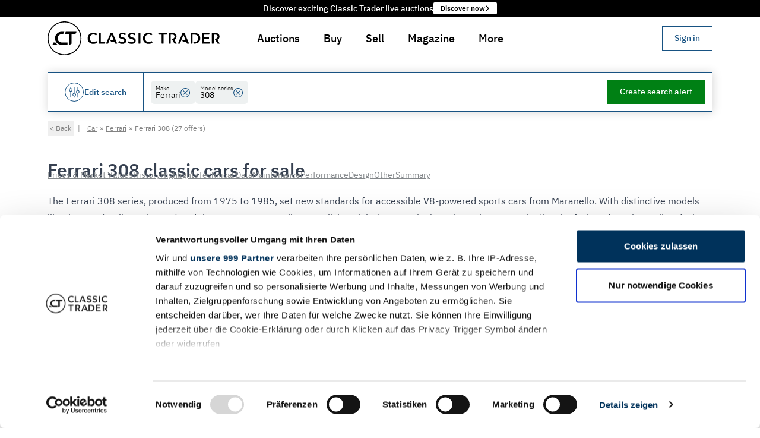

--- FILE ---
content_type: text/html
request_url: https://www.classic-trader.com/au/cars/search/ferrari/308
body_size: 107368
content:
<!DOCTYPE html><html lang="en" class="scroll-pt-32 scroll-smooth bg-white md:scroll-pt-40"> <head><script type="module">Object.hasOwn||(Object.hasOwn=function(t,e){return Object.prototype.hasOwnProperty.call(t,e)});</script><title>Ferrari 308 Classic Cars for Sale | Classic Trader</title><meta name="description" content="Find 27 high-quality Ferrari 308 classic cars at Classic Trader. All important information and technical data – discover now!"><meta charset="UTF-8"><meta name="robots" content="index, follow"><link rel="canonical" href="https://www.classic-trader.com/au/cars/search/ferrari/308"><meta property="og:title" content="Ferrari 308 Classic Cars for Sale | Classic Trader"><meta property="og:type" content="website"><meta property="og:image" content="https://cdn.classic-trader.com/I/images/open_graph/vehicle_ad_standard_image_5d0e7a84966bf4dcbe547cc4caa36775.jpg"><meta property="og:url" content="https://www.classic-trader.com/au/cars/search/ferrari/308"><meta property="og:description" content="Find 27 high-quality Ferrari 308 classic cars at Classic Trader. All important information and technical data – discover now!"><meta property="og:locale" content="en_AU"><meta property="og:locale:alternate" content="de_DE"><meta property="og:locale:alternate" content="de_AT"><meta property="og:locale:alternate" content="de_CH"><meta property="og:locale:alternate" content="fr_FR"><meta property="og:locale:alternate" content="en_AU"><meta property="og:locale:alternate" content="en_GB"><meta property="og:locale:alternate" content="es_ES"><meta property="og:locale:alternate" content="nl_NL"><meta property="og:locale:alternate" content="it_IT"><meta property="og:image:url" content="https://cdn.classic-trader.com/I/images/open_graph/vehicle_ad_standard_image_5d0e7a84966bf4dcbe547cc4caa36775.jpg"><meta property="og:image:secure_url" content="https://cdn.classic-trader.com/I/images/open_graph/vehicle_ad_standard_image_5d0e7a84966bf4dcbe547cc4caa36775.jpg"><meta property="og:image:type" content="jpg"><meta property="og:image:width" content="1200"><meta property="og:image:height" content="630"><meta property="og:image:alt" content="Ferrari 308 Classic Cars for Sale | Classic Trader"><meta name="twitter:card" content="summary_large_image"><meta name="twitter:site" content="https://www.classic-trader.com"><meta name="twitter:creator" content="@classictrader"><meta content="width=device-width" name="viewport"><meta content="https://cdn.classic-trader.com/I/images/open_graph/vehicle_ad_standard_image_5d0e7a84966bf4dcbe547cc4caa36775.jpg" name="twitter:image"><meta content="Classic Trader" name="twitter:title"><meta content="Find 27 high-quality Ferrari 308 classic cars at Classic Trader. All important information and technical data – discover now!" name="twitter:description"><meta content="#ffffff" name="msapplication-TileColor"><meta content="#ffffff" name="theme-color"><meta content="Astro v5.16.6" name="generator"><link rel="icon" href="/_astro/favicon._z9ITDZM.ico" type="image/x-icon"><link rel="apple-touch-icon" sizes="180x180" href="/_astro/apple-touch-icon.BcSNmtK6.png"><link rel="icon" type="image/png" sizes="32x32" href="/_astro/favicon-32x32.DIXWRH6q.png"><link rel="icon" type="image/png" sizes="16x16" href="/_astro/favicon-16x16.BVnCbsy8.png"><link rel="manifest" href="[data-uri]"><link rel="mask-icon" href="/_astro/safari-pinned-tab.D3y9aruh.svg" color="#5bbad5"><script>window.__i18nConfiguration__ = {"namespaces":["translation","zod"],"language":"en","resources":{"en":{"translation":{"aboutUs":{"advisoryBoard":"Advisory Board","experts":"Experts","team":"Team","title":"About us"},"auction":{"activityHistory":"Bids & comments","addressForm":{"supportingText":"This information is used to verify your identity and prevent fraud.","title":"Please provide your place of residence"},"approvalRequest":{"approvalConfirmationText":"You confirmed the changes","confirmationDialogText":"Are you sure you want to confirm the changes to this auction listing?","confirmButtonLabel":"Confirm changes","consentConfirmationText":"As soon as you have given your consent to publication via \"{{confirmButtonLabel}}\", you will receive a confirmation e-mail from us.","EndsAt":"Ends at:","errorText":"There was an error processing your request. Please try again later.","estimateLabel":"Estimate:","lotIdLabel":"Lot ID","publishAtLabel":"Publish date:","rejectButtonLabel":"Reject","rejectionConfirmationText":"You rejected the changes","rejectionReasonDialogText":"Please provide a reason for rejection","reservePriceLabel":"Reserve","startsAtLabel":"Starts at:","viewListingOverview":"Show in listing management »"},"AuctionActivityTimeline":{"displayOnlyBidsLabel":"Only bids ({{numberOfBids}})","displayOnlyCommentsLabel":"Only comments ({{numberOfComments}})"},"auctionEndedLabel":"Auction Ended","auctionInReviewLabel":"In Review","auctionLabel":"Auction","auctionPublishedLabel":"Auction starts in","auctionSaleLabel":"Auction","AuctionSupportBlock":{"email":"Email","supportingText":"Or would you like to sell a vehicle at auction? Please feel free to contact us.","title":"Do you have questions about this auction?","whatsApp":"WhatsApp"},"bid":"New Bid","bidConfirmDialog":{"cta":"Bid {{amountWithCurrency}}","currentHighestBidderText":"You are currently the highest bidder and are about to outbid yourself.","title":"Confirm your bid"},"bidLegalNoticeLinkText":" Terms of Service ","bidLegalNoticePostLinkText":". Should your bid be successful, you must pay Classic Trader a fee of {{feeInPercent}}% of the winning bid (incl. VAT), but at least {{minimumFee}} (incl. VAT). All bids are binding and cannot be retracted. The reserve price can be reduced during an auction and for up to 10 days afterwards. This can result in a previously below-reserve bid subsequently winning.","bidLegalNoticePreLinkText":"By placing a bid, you agree to comply with our  ","bidNotPlaced":"Bid not placed","bids":"bids","buyerLandingPage":{"ctaLabel":"Get started now","faqSectionAskQuestionCtaLabel":"Ask question","faqSectionCtaText":"Our FAQs didn't answer answer all of your questions? Please don't hesitate to contact us.","faqSectionSupportingText":"Discover the mechanics behind Classic Trader auctions, where meticulous verification ensures a secure and fair bidding environment.","faqSectionTitle":"How do auctions work with Classic Trader?","foundersTestimonialLeadText":"Founder & Managing Directors of Classic Trader","foundersTestimonialText":"We have been working for many years to develop the best way to find and buy your classic vehicle. Step by step, we are achieving unrivalled quality and security, including our own valuation standards, which give offers unique transparency across countries. Experience the Classic Trader way and bid on your dream classic car or motorbike.","foundersTestimonialTitle":"Torsten Claus & Christian Plagemann","heroCtaLabel":"Show auction listings","heroSupportingText":"Explore a secure and hassle-free way to purchase your dream classic car or motorbike through our expertly curated auctions.","heroTitle":"Buy your dream classic safely and easily at auction.","metaDescription":"Buying a classic car at auction: What you should bear in mind. Classic Trader answers all your questions and gives you important tips. Find out more now.","statsItemLabelListings":"Listings","statsItemLabelSellingCountries":"Selling countries","statsItemLabelUniqueCollectorCarsPortfolio":"Unique collector cars portfolio","statsSectionSupportingText":"Everything you need to buy your classic safely and easily","statsSectionTitle":"Join the excitement and bid on your dream classic vehicle today!","stepsSectionBidSupportingText":"Placing a bid in Classic Trader Auctions is straightforward. Once registered, you can bid on any auction vehicle. Simply enter your desired bid amount on the auction page. If you are outbid, you will be notified and can quickly respond with another bid. The auction ends automatically at the designated time. The highest bid that meets or exceeds the reserve price wins. If you have placed the highest bid, you will receive instructions for the next steps.","stepsSectionBidTitle":"Bid with confidence","stepsSectionRegisterSupportingText":"Create a free account on Classic Trader to get started. You can register as a dealer or private seller and start bidding right away.","stepsSectionRegisterTitle":"Register an account","stepsSectionSupportingText":"We have designed the entire process in order to allow for a secure and sound buying decision, transforming the journey to a successful purchase into an enjoyable and low-risk experience.","stepsSectionTitle":"3 steps to your dream classic","stepsSectionWinSupportingText":"With Classic Trader Auctions, you not only purchase your next classic vehicle with utmost security but also invest in a piece of history. Once you win an auction, our team is ready to assist you with any questions you may have e.g. regarding payment or vehicle transport. Prepare for your next bid and soon enjoy the pleasure of driving.","stepsSectionWinTitle":"Win the auction and enjoy your new Classic ride","title":"Classic car auctions: Buy classic cars at auction | Classic Trader.","usp":{"certifiedCondition":"Certified condition by an independent classic car expert","certifiedConditionSupportingText":"A neutral assessment of the technical condition of the vehicle is commissioned for each premium auction vehicle. The appraisal is carried out according to a standardised TÜV-certified process to ensure maximum comparability.","insurableRepairCosts":"Insurable repair costs in the first year","insurableRepairCostsSupportingText":"Enjoy peace of mind knowing that repair costs are fully insurable up to €15,000 during the first year after your successful auction win.","verifiedIdentities":"Verified identities of sellers & buyers","verifiedIdentitiesSupportingText":"The identity verification of both sellers and buyers is rigorously enforced to safeguard against fraud and guarantee an equitable auction environment. This stringent measure ensures that all parties involved can participate with confidence, knowing that the integrity of the auction process is upheld."},"uspsCtaLabel":"Show auction listings","uspsSectionSupportingText":"Experience high levels of security and transparency with Classic Trader auctions, your trusted platform for acquiring classic vehicles. Our innovative and robust security architecture, combined with verified vehicles and sellers, ensures a smooth and stress-free bidding process.","uspsSectionTitle":"Classic Trader: The Safer Way to Buy Collector Cars or Motorbikes Online"},"categories":{"all":{"labelI18n":"All auctions"},"classic":{"h1":"Classic Auctions for Classic Cars","label":"Classic Auctions"},"collectorsItems":{"h1":"Auctions for Collector's Items","label":"Collector's Items"},"highlights":{"h1":"Auction Highlights for Classic Cars","label":"Highlights"},"noReserve":{"h1":"No Reserve Auctions for Classic Cars","label":"No Reserve"},"premium":{"h1":"Premium Auctions for Classic Cars","label":"Premium Auctions"},"projects":{"h1":"Auctions for Classic Car Projects","label":"Projects"},"raceCars":{"h1":"Auctions for Classic Race Cars","label":"Race Cars"},"xmas":{"h1":"Christmas Auctions","label":"X-Mas Auctions"}},"checkBidsBusyLabel":"Checking for new bids…","comment":"Comment","commentFromModerator":"Comment from Classic Trader Team","commentFromSeller":"Comment from seller","commentFromSpecialUser":"Comment from {{displayName}}","commentOrAskQuestion":"Comment or ask Questions","comments":"comments","countdownDays_one":"{{count}} day, ","countdownDays_other":"{{count}} days, ","currentBid":"Current bid","endedSectionTitle":"Auction ended","endedState":"Auction has ended","endsAt":"Ends at:","estimate":"Estimate:","estimateWithValue":"Estimate: {{estimatedPriceRange}}","finalOffer":{"cta":"Submit final offer","emailBody":"Hello Classic Trader Team,\n\nI would like to submit my final offer for the \"{{title}}\" auction with Lot-ID {{lotId}}.\n\nMy final offer: _______ {{currency}}\n\nI am aware that my final offer is binding if it is accepted by the seller.\n\nBest regards,\n{{displayName}}\n\n----\n\nPlease keep the following untouched:\nUser ID: {{userId}}\nLot ID:{{lotId}}\nCurrency: {{currency}}\nDate: {{date}}","emailSubject":"Final offer for the \"{{title}}\" auction with Lot-ID {{lotId}}","highestBidInfo":"The highest non-winning bid for this auction was: {{formattedHighestBid}}","loginMessage":"In order to submit a final offer you need to log in."},"howItWorksBanner":{"linkText":"Learn how it works","text":"New to Classic Trader Auctions?"},"howItWorksLabel":"About CT Auction","missingRequirementsDialog":{"optionalRequirement":"* Optional as a bidder mandatory for seller & buyers","startBiddingCta":"Start Bidding","successMessage":"You are now set to take part in auctions on Classic Trader. Good luck!","supportingText":"Classic Trader has very high standards for all participants of an auction. By doing so we ensure that all participants are trustworthy and that the auction process is fair and transparent. Your account is not fulfilling the requirements just yet:","title":"Please fulfill the Classic Trader auction standards"},"noActivity":"No bids or comments yet!","noBidsYet":"No bids yet!","noCommentsYet":"No comments yet!","notSoldState":"Not sold","numberOfBidders_one":"{{count, number}} bidder","numberOfBidders_other":"{{count, number}} bidders","numberOfBids_one":"{{count}} bid","numberOfBids_other":"{{count}} bids","numberOfComments_one":"{{count}} comments","numberOfComments_other":"{{count}} comments","numberOfWatchers":"watchers","numberOfWatchers_one":"{{count}} watchers","numberOfWatchers_other":"{{count}} watchers","otherAuctions":{"currentBid":"Current bid: {{amountWithCurrency}}"},"participateSectionTitle":"Place your bid now","placeBid":{"unexpectedError":"We are sorry for this unexpected error. Please contact support via mail {{mail}} or phone {{phone}} and share the following details:"},"PlaceBidConfirmDialog":{"featureAuctionEndMayExtend":"The auction's end may extend to ensure a 5-minute window between bids, allowing time for new bids.","featureIndependentlyInspected":"You are bidding on an independently inspected vehicle","featureVerifiedSeller":"The seller's identity has been verified"},"PlaceBidForm":{"bidAmountOutOfRangeErrorMessage":"Your bid must be between {{formattedMinimumBidAmount}} and {{formattedMaximumBidAmount}}.","BidAmountPlaceholder":"Min. {{currencyAmount}} or up","bidNotConfirmedError":"Your bid has not been placed because you have not confirmed it.","bidPlacedSuccessMessage":"Your bid of {{formattedBidAmount}} was placed successfully.","genericPlaceBidErrorMessage":"Your bid was not placed due to some unexpected error. Please contact support via auctions@classic-trader.com.","missingRequirementsError":"Your bid has not been placed because your account does not yet meet all the requirements."},"postComment":"Post comment","preview":"Preview","previewState":"Preview","publishedSectionTitle":"Auction starts soon","remainingTime":"Remaining time","reservePriceInfo":{"NO_RESERVE_PRICE":"No reserve","RESERVE_PRICE_MET":"Reserve met","RESERVE_PRICE_NEARLY_MET":"Reserve nearly met","RESERVE_PRICE_NOT_MET":"Reserve not met","UNSET":"Reserve not defined"},"roles":{"classicTraderExpert":"Classic Trader Expert"},"sameUserWarningDialog":{"supportingText":"You cannot place a bid on your own ad. Please contact our support team if you have any questions.","title":"Sellers cannot bid on their own auctions"},"searchResultPage":{"car":{"h1":"Classic Cars for Sale at Auction","metaDescription":"Benefit from the advantages of buying classic cars at auction on Classic Trader and start bidding now ✓ Independent expert reports ✓ Verified seller identity ✓ Buyer's concierge service","pageTitle":"Buy classic cars at auction on Classic Trader"},"motorbike":{"h1":"Classic Motorbikes for Sale at Auction","metaDescription":"Benefit from the advantages of buying classic motorcycles at auction on Classic Trader: ✓ Independent expert reports ✓ Verified seller identity ✓ Buyer's concierge service","pageTitle":"Buy classic motorbikes at auction on Classic Trader"}},"sectionImageGalleryTitle":"Image Gallery","sellerLandingPage":{"benefitsSection":{"fastOnboardingBenefit":{"supportingText":"Get started quickly through a sound and intuitive listing process the support of our team and international network of experts. With our streamlined onboarding process and the highest possible listing quality, you’ll be on the fast track to fast sales!","title":"Fast onboarding leads to fast sales"},"highAttentionBenefit":{"supportingText":"We know that auctions are only successful if enough interested parties hear about the sale of your classic vehicle and get involved. We don't just rest on the fact of reaching 1 million users monthly, over 65,000 newsletter subscribers, and 225,000 social media followers. We actively create tailored marketing strategies for your auction listing, ensuring the highest possible chance of a successful sale. Your classic car deserves nothing less!","title":"High attention for greater success"},"internationalNetworkBenefit":{"supportingText":"Our international network of professional photographers and appraisers is at your service to meet the requirements of Classic Trader auctions. With professional support, we ensure that the appeal and credibility of your auction listing are significantly enhanced, for example, with high-resolution images and expert assessments of your vehicle's condition.","title":"International network of photographers & experts"},"noFeesBenefit":{"supportingText":"Auction adverts are always free of charge at Classic Trader, so you can list your vehicle without any upfront costs. We are only successful if you are.","title":"No fees for placing auctions"},"supportAndAdviceBenefit":{"supportingText":"Experience peace of mind with our dedicated support and expert advice at every step. From creating the listing to the final sale, we're here to ensure your journey is smooth and successful.","title":"Support & advice throughout the entire process"},"supportingText":"Get high attention of potential buyers and achieve a higher price for your classic vehicle.","title":"Your Benefits of Selling at Auction","verifiedIdentityBenefit":{"supportingText":"The identity verification of sellers and buyers safeguards against fraud and ensures a fair auction environment, allowing all parties to participate confidently.","title":"Buyer with verified Identity"}},"contactSalesButtonLabel":"Contact sales »","createListingButtonLabel":"Create auction listing","downloads":{"carPhotographyChecklist":{"title":"Checklist Car Photography"},"exampleAppraisal":{"title":"Example appraisal report (In German)"},"guidelinePhotos":{"title":"Car Photography: 13 Tips and how to guide"},"guidelineText":{"title":"9 Tips for creating the perfect vehicle sales description"},"supportingText":"Here you will find relevant documents for selling at auction","title":"Downloads"},"faqSection":{"contactUsButtonLabel":"Ask question","contactUsText":"Our FAQs didn't answer answer all of your questions? Please don't hesitate to contact us.","supportingText":"Find answers to the most frequently asked questions about selling your classic car or motorbike at auction.","title":"Frequently Asked Questions"},"foundersTestimonials":{"leadText":"Founder & Managing Directors of Classic Trader","quote":"For many years, we have been dedicated to developing the best product to help you sell your vehicle quickly and easily. Step by step, we achieve unmatched quality and security, including our own evaluation standards that create high transparency across countries. Experience Classic Trader and sell your classic car or motorbike via auction today.","title":"Torsten Claus & Christian Plagemann"},"hero":{"ctaLabel":"Create auction listing","supportingText":"Reach millions of potential buyers on Europe's marketplace for classic vehicles. Make use of the auction dynamics to achieve the best price for your classic car or motorbike.","title":"Sell your classic safely & easily at auctions."},"metaDescription":"Sell your classic car with the Classic Trader auctions. Find out here what you need to know about selling at auction.","statsSection":{"monthlyVisitorsLabel":"Monthly visitors","socialMediaFollowersLabel":"Social media followers","soldVehiclesLabel":"Sold vehicles","supportingText":"Everything you need to sell your classic safely and easily","title":"Unleash the full power of Europe's biggest marketplace for classic cars"},"stepsSection":{"afterSalesStep":{"supportingText":"With the conclusion of the auction, a valid purchase contract is established between the seller and the highest bidder, provided the bid exceeds the reserve price. Both the seller and the highest bidder will be duly notified. We are delighted to offer our support up until the handover of the vehicle. We strongly recommend the use of a secure payment method, such as a real-time bank transfer.","title":"After sales"},"auctionTimeStep":{"supportingText":"Your auction listing is now open for bids from potential buyers. The auction runs for a set period, typically 12 days. During this time, we keep you informed about the progress of the auction. To encourage bidding activity in the final phase, the auction duration is extended by 5 minutes with each bid placed in the last 5 minutes of the auction.","title":"Auction time"},"createListingStep":{"supportingText":"The listing creation process at Classic Trader is logical and intuitive. In addition to providing key vehicle details, a detailed description, high-resolution photos, and a professional appraisal are required. The quality of your listing's content has a significant impact on the success of the auction. Finally, we verify your identity to alleviate potential buyers' concerns about fraud. For more information on our requirements, use our <a href=\"{{callbackServiceUrl}}\" target=\"_blank\" class=\"underline hover:no-underline\">callback service</a>","title":"Create listing"},"previewPhaseStep":{"supportingText":"The auction listing is published but not open for bids yet. Interested parties can view the listing and ask questions about the vehicle. This is your chance to present your classic car in the best possible light and to answer any questions potential buyers may have.","title":"Preview Phase"},"registerAccountStep":{"supportingText":"Create a free account on Classic Trader to get started. You can register as a dealer or private seller and start creating your auction listing right away.","title":"Register an account"},"reviewEnhancementStep":{"supportingText":"After submission, we review your listing and assist you in optimizing it to make it as attractive as possible to potential buyers. As part of this, we establish a realistic estimate and plan the best possible publication of your auction to ensure the right bidders participate. Our team is happy to help with any questions you may have.","title":"Review & enhancement process"},"supportingText":"We optimized the whole sales process in order to maximize the chances of a successful sale of your classic car or motorbike.","title":"Steps to a successful sale"},"title":"Classic car auctions: Sell you classic car | Classic Trader","usps":{"fastOnboarding":"Fast onboarding leads to fast sales","highAttention":"High attention for greater success","internationalNetwork":"International network of photographers & experts","noFees":"No fees for placing auctions","supportAndAdvice":"Support & Advice from us throughout the entire process","verifiedIdentity":"Buyer with verifid identity"},"whyAuctionOnClassicTraderSection":{"supportingText":"Discover the power of our auctions, we lead you to a successful sale.","title":"Why sell your classic car or motorbike at auction on Classic Trader?"}},"soldSectionTitle":"You won the auction!","soldState":"Sold","startsAt":{"label":"Starts in"},"startsIn":"Starts in","stateEnded":"Ended","statusLabel":{"ended":"Ended","sold":"Sold"},"TrustSection":{"buyersConciergeServiceDescription":"Enjoy the privilege of our Buyer's Concierge Service, which will support you throughout the entire auction process until your new vehicle is safely delivered to your doorstep.","buyersConciergeServiceTitle":"Buyer's Concierge Service","insurableRepairCostsDescription":"Repair costs up to €15,000 for buyers residing in Germany are insurable.","insurableRepairCostsFootnote":"If the insurance requirements are met. CT Warranty is suitable for classic vehicles that were first registered at least 20 years before the application was submitted, have a condition rating of 3.5 or better and a mileage of less than 300,000 km.","insurableRepairCostsTitle":"Insurable repair costs","learnMore":"Learn more","title":"Advantages of Classic Trader Auctions","verifiedConditionDescription":"All premium auction vehicles undergo a comprehensive technical inspection in accordance with Classic Trader standards.","verifiedConditionTitle":"Checked condition","verifiedSellerDescription":"More security through verification of 100% of all Classic Trader auction sellers & buyers.","verifiedSellerTitle":"Verified seller & buyer"},"userIsHighestBidder":{"title":"You're Leading the Bid!"},"usp":{"buyersConciergeService":"Buyer's Concierge Service","checkedCondition":"Checked condition","insurableRepairCosts":"Repair costs insurable","verifiedSeller":"Verified seller"},"vadp":{"metaDescriptionCarAd":"Colour: {{exteriorColor}}, Mileage: {{mileage}}, Power: {{powerInKw}}/{{powerInHp}} kW/hp, Body style: {{body}}, Manufacturer code: {{- manufacturerCode}} – www.classic-trader.com","metaDescriptionMotorbikeAd":"Colour: {{exteriorColor}}, Mileage: {{mileage}}, Power: {{powerInKw}}/{{powerInHp}} kW/hp – www.classic-trader.com at auction on Classic Trader","metaDescriptionSoldAuction":"{{year}} | {{make}} {{model}} successfully sold at Classic Trader auction for {{price}}. View sale details, photos & final bid results. Explore our current auctions.","metaTitleSoldAuction":"{{year}} | {{make}} {{model}} Auction Result | Classic Trader","pageTitle":"{{year}} | {{make}} {{model}} at auction until {{endsAt}}"},"validation":{"error":{"commentContainsContactInformation":"Auction comments may not include contact information. Please remove any email addresses or phone numbers.","identityVerificationCanceled":"Identity verification was canceled. Please try again.","identityVerificationFailed":"Identity verification failed. Please try again.","identityVerificationRequired":"You need to verify your identity before posting comments."}},"vehicleLocation":"Vehicle location","verifyIdentityDialog":{"bullet1":"Prevent spam and fake accounts that can harm genuine discussions","bullet2":"Reduce harassment and abuse by ensuring accountability","bullet3":"Build trust between buyers and sellers through authentic interactions","bullet4":"Comply with marketplace safety standards and protect all users","bulletIntro":"The identity verification helps us to:","maybeLaterButtonLabel":"Maybe Later","privacyNote":"Your verified identity will be kept private and secure. Only a verification badge will be shown with your comments.","submitButtonLabel":"Verify my identity"},"verifyIdentityDialogDescription":"To ensure a safe and trustworthy community, identity verification is required before commenting. This takes 1-2 minutes.","verifyIdentityDialogTitle":"Verify your identity to comment","verifyingIdentity":{"waitingForIdentityVerification":"Waiting for identity verification to complete…"},"watchers":"Watchers","writeComment":"Write a comment","writeCommentPlaceholder":"Ask the seller a question, share your knowledge, or express your enthusiasm for this vehicle…"},"auctions":{"addressForm":{"city":"City","country":"Country","postalCode":"Postal code","state":"State (optional)","streetAndHouseNumber":"Street & house number"},"buttonLabel":{"addPaymentMethod":"+ Add","addPhoneNumber":"+ Add","addPlaceOfResidence":"+ Add","verifyIdentity":"Verify identity"},"currentBid":"Current bid","duration":{"label":"Duration","value_one":"{{count, number}} days","value_other":"{{count, number}} days"},"error":{"serverError":"Your bid could not be placed because of an unexpected error. Click for more details."},"estimate":"Estimate","hasEnded":"Auction has ended","identityVerification":{"errorMessage":"❌","successMessage":"✅"},"loginDialog":{"message":"Please log in to place a bid."},"mainCta":{"userHasMissingQualifications":"Activate account for bidding","userIsNotLoggedIn":"Login to bid"},"noBidsYet":"No bids yet","noEstimate":"No estimate","noEstimateSet":"No estimate set","noOtherAuctionsText":"Currently there are no other auctions. Check tomorrow.","numberOfBids":{"label":"Number of bids","value":"$t(auction.numberOfBids, {\"count\": {{countBids}} }) ($t(auction.numberOfBidders, {\"count\": {{countBidders}} }))"},"paymentMethodForm":{"submitButtonLabel":"Add payment method"},"phoneNumberForm":{"countryCode":"Country code","number":"Phone number","supportingText":"This information is used to so that the auction seller can contact you in case you win the auction.","title":"Please provide your phone number"},"placeBid":"Place bid","previewState":"Preview","priceUndisclosedLabel":"Undisclosed","qualification":{"validPaymentMethod":"Valid payment method","validPhoneNumber":"Valid phone number","validPlaceOfResidence":"Valid place of residence","verifiedIdentity":"Valid identity"},"reservePriceInfo":"Status:","soldPriceInclFeesLabel":"Sold price incl. fees","winningBidLabel":"Winning bid"},"bookmark":{"loginMessage":"Please log in to watch this listing."},"callbackServiceForm":{"addMessageButtonLabel":"+ Add optional message","availabilitySlots":"Preferred time","error":"An error occurred.","messageLabel":"Optional message","messagePlaceholder":"Please describe your request here.","name":"Your name","namePlaceholder":"e.g. Ms. Doe","onCloseText":"This window will close automatically in 5 seconds.","pageTitle":"Request a callback from our team","phone":"Your phone number","phonePlaceholder":"e.g. +49 123 4567890","submitButtonLabel":"Request callback","thankYou":"Thank you. We will contact you.","timeSlots":{"afternoon":"Afternoon (3pm - 6pm)","midday":"Noon (12noon - 3pm)","morning":"Morning (9am - 12noon)"},"validationError":"Please check the form for errors."},"career":{"aboutUs":{"h2":"About Classic Trader","paragraph1":"We are making the trade of classic vehicles digital — and better than ever before!\nWith over 14,000 international vehicle listings and more than 7 million page views per month from all over the world, we are already Europe’s largest online marketplace for classic cars, youngtimers, motorcycles, and collector vehicles.","paragraph2":"For vehicle owners, we have also developed CT Inspections, a digital appraisal service for vehicle evaluations.\nSimple and at a fixed price, CT Inspections enables a standardized and transparent inspection of automotive classics.","paragraph3":"Carried out by qualified experts from TÜV Rheinland/FSP and TÜV SÜD, the CT Inspections reports serve not only as pre-purchase evaluations but, above all, as proof of value for the insurance industry."},"applyNowImageAlt":"Apply now at Classic Trader","applyNowSubtitle":"Then we look forward to receiving your application!","applyNowTitle":"You’re excited to help shape change and feel this speaks to you?","breadcrumb":"Career Opportunities","h1":"Current Job Openings at Classic Trader","heroImageAlt":"Career opportunities at Classic Trader","image1Alt":"Team at Classic Trader","image2Alt":"Office at Classic Trader","jobDescription":{"benefits":"Your Benefits","profile":"Your Profile","tasks":"Your Tasks"},"jobDetails":{"intro":"We’re a 100% remote team spread all across the world. Join us!"},"metaDescription":"Discover exciting career opportunities at Classic Trader and join our passionate team.","pageTitle":"Career Opportunities | Classic Trader","teamDescription":"Christian Plagemann Co-Founder & Managing Director | Torsten Claus Co-Founder & Managing Director  | Clemens Bachmair CTO"},"colors":{"FORM_OPTION_COLORS_BEIGE":"Beige","FORM_OPTION_COLORS_BLACK":"Black","FORM_OPTION_COLORS_BLUE":"Blue","FORM_OPTION_COLORS_BROWN":"Brown","FORM_OPTION_COLORS_GOLD":"Gold","FORM_OPTION_COLORS_GREEN":"Green","FORM_OPTION_COLORS_GREY":"Grey","FORM_OPTION_COLORS_ORANGE":"Orange","FORM_OPTION_COLORS_OTHERS":"Others","FORM_OPTION_COLORS_PURPLE":"Purple","FORM_OPTION_COLORS_RED":"Red","FORM_OPTION_COLORS_SILVER":"Silver","FORM_OPTION_COLORS_WHITE":"White","FORM_OPTION_COLORS_YELLOW":"Yellow"},"common":{"acceptVerification":"I understand","all":"All","allMakesLabel":"All","allModelsLabel":"All","aria":{"goToNextSlide":"Go to next slide","goToPreviousSlide":"Go to previous slide"},"auction":"Auction","auctions":"Auctions","auctionSale":"Auction sale","back":"Back","body":{"4x4":"4x4","bus":"Bus","convertible":"Convertible","coupe":"Coupe","estate":"Estate","pickup":"Pick-up","racingCar":"Racing car","saloon":"Saloon","smallCar":"Small car","utilityVehicle":"Utility vehicle","van":"Van"},"bodyDetailed":{"2doors":"2-doors","3doors":"3-doors","4doors":"4-doors","4x4":"4x4","5doors":"5-doors","ambulance":"Ambulance","articulatedBus":"Articulated Bus","bus":"Bus","camper":"Camper","caravan":"Caravan","carCarrier":"Car carrier","continuosTrack":"Continuous track","convertible":"Convertible","coupe":"Coupe","coupeDeVille":"Coupé de Ville","doubleCab":"Double Cab","doubleDecker":"Double-decker","estate":"Estate","fastback":"Fastback","firetruck":"Firetruck","formulaOne":"Formula 1","golfCar":"Golf Car","hardtop":"Hardtop","hatchback":"Hatchback","hearse":"Hearse","kidCar":"Kid Car","landaulet":"Landaulet","lowLoader":"Low loader","militaryVehicle":"Military vehicle","open":"Open","panelVan":"Panel Van","pickup":"Pick-up","plankBed":"Plank bed","policeCar":"Police car","pullman":"Pullman","racingCar":"Racing car","roadster":"Roadster","saloon":"Saloon","schwimmwagen":"Schwimmwagen","singleCab":"Single Cab","singleSeater":"Single-seater","smallCar":"Small car","speedster":"Speedster","stretchLimo":"Stretch limo","targa":"Targa","threeWheeler":"Three-wheeler","torpedo":"Torpedo","tourer":"Tourer","towTruck":"Tow truck","tractor":"Tractor","utilityVehicle":"Utility Vehicle","van":"Van","voiturette":"Voiturette"},"bold":"Bold","bulletList":"Bullet list","cancel":"Cancel","car":"Car","checkout":"Checkout","clear":"Clear","close":"Close","confirm":"Confirm","constructionType":{"bikeSidecarCombination":"Bike/Sidecar combination","caféRacer":"Café Racer","chopper":"Chopper","compactBike":"Compact Bike","cruiser":"Cruiser","enduroScrambler":"Enduro/Scrambler","lightweightBike":"Lightweight Bike","moped":"Moped","motocross":"Motocross","nakedBike":"Naked Bike","quadAtv":"Quad/ATV","racingMotorcycle":"Racing Motorcycle","scooter":"Scooter","sportsBike":"Sports Bike","threeWheelerTrike":"Three Wheeler/Trike","touringBike":"Touring Bike","trike":"Trike","triporteur":"Triporteur","unknown":"Unknown"},"contact":"Contact","cta":{"bookmark":"Watch","call":"Call","goToDealerPage":"Dealer Homepage","openImageInNewTab":"Open image in new tab","openVideoInNewTab":"Open video in new tab","print":"Print","share":"Share","showLess":"Show less","showMore":"Show more","showOnMap":"Show on map","showSimilarVehicles":"Show similar vehicles","showVehicle":"Show vehicle","SignInOrRegister":"Sign in or register","write":"Message"},"currentLanguage":"Current language: {{ language }}","auctionHouse":"Auction house","dealer":"Dealer","defaultComboboxSelectOption":"Select or type to search","defaultSelectOption":"Please select","description":"Description","edit":"Edit","engineType":{"2Stroke":"2 stroke","2StrokeDualPiston":"2 stroke| dual piston","2StrokeOhv":"2 stroke | OHV","4Stroke":"4 stroke","4StrokeDohc":"4 stroke | DOHC","4StrokeIoe":"4 stroke | ioe","4StrokeOhc":"4 stroke | OHC","4StrokeOhv4V":"4 stroke | OHV 4V","4StrokeSv":"4 stroke | SV","4TaktIoe":"4-Takt | IOE","4TaktOhv":"4-Takt | OHV","4TaktSohc":"4-Takt | SOHC","boxer":"Boxer","boxer2Stroke":"Boxer | 2 stroke","boxer4Stroke":"Boxer | 4 stroke","boxer4StrokeOhc":"Boxer | 4 stroke | OHC","boxer4StrokeOhv":"Boxer | 4 stroke | OHV","boxer4StrokeOhvLengthways":"Boxer | 4 stroke | OHV lengthways","boxer4StrokeSv":"Boxer | 4 stroke | SV","boxer4TaktSohc":"Boxer | 4-Takt | SOHC","dohc":"DOHC","electricMotor":"Electric motor","rv2Stroke":"RV | 2 stroke","straight2Stroke":"Straight | 2 stroke","straight4StrokeDohc":"Straight | 4-stroke | DOHC","straight4StrokeIoe":"Straight | 4 stroke | ioe","straight4StrokeOhc":"Straight | 4 stroke | OHC","straight4StrokeOhv":"Straight | 4 stroke | OHV","straight4StrokeSohc":"Straight | 4 stroke | SOHC","straight4StrokeSv":"Straight | 4 stroke | SV","twin2Stroke":"Twin | 2 stroke","twin2StrokeDohc":"Twin | 2 stroke | DOHC","twin2StrokeOhc":"Twin | 2 stroke | OHC","twin4Stroke":"Twin | 4 stroke","twin4StrokeDohc":"Twin | 4 stroke | DOHC","twin4StrokeOhc":"Twin | 4 stroke | OHC","twin4StrokeOhv":"Twin | 4 stroke | OHV","twin4StrokeSohc":"Twin | 4 stroke | SOHC","unknown":"unknown","v2Stroke":"V | 2 stroke","v2StrokeSv":"V | 2 stroke | SV","v4StrokeIoe":"V | 4 stroke | ioe","v4StrokeOhc":"V | 4 stroke | OHC","v4StrokeOhv":"V | 4-stroke | OHV","v4StrokeSv":"V | 4 stroke | SV","v4Takt":"V | 4-Takt","v4TaktDohc":"V | 4-Takt | DOHC","vr2Stroke":"VR | 2 stroke","vr4Stroke":"VR | 4-stroke","wankel":"Wankel"},"error":{"serverError":"Server error"},"expiredListing":"Expired listing","faqs":"FAQs","forgotPassword":"Forgot password?","from":"from","hide":"Hide","imageUploadError":"Please wait for images to finish uploading before publishing your ad.","imageUploadErrorTitle":"Image Error","inProgress":"In progress…","isSubmitting":"Submitting …","italic":"Italic","km":"km","lastOnlinePrice":"Last online price","learnMore":"Learn more","loading":"Loading…","login":"Login","loginToDownloadFile":"Please login to download the file.","map":{"sellerDirections":"Route"},"marketValues":"Prices & Market Values","miles":"mls","modal":{"share":{"channel":{"email":"Email","whatsapp":"Whatsapp"},"subtitle":"Share this vehicle with family and friends","title":"Share listing"}},"month":{"april":"April","august":"August","december":"December","february":"February","january":"January","july":"July","june":"June","march":"March","may":"May","november":"November","october":"October","september":"September"},"motorbike":"Motorcycle","new":"new","next":"Next","nextStep":"Next","no":"No","No":"No","noCurrencySpecified":"No currency specified","noDealerLogo":"No logo","notProvided":"Not provided","notSure":"Not sure","orderedList":"Ordered list","preview":"Preview","previousStep":"Previous step","priceIsAuctionSaleLabel":"Auction vehicle","priceOnRequest":"Price on request","privateSeller":"Private seller","publish":"Publish","rangeFromLabel":"from","rangeToLabel":"to","readMore":"Read more","remoteHybrid":"Remote/Hybrid","remove":"Remove","reportVehicleAd":"Complain about listing","reservePrice":"Reserve price is {{reservePrice}}","reset":"Reset","resultsPerPage":"Results per page:","salutation":{"label":"Salutation","mr":"Mr.","ms":"Ms."},"save":"Save","seoFeedback":{"mailtoBody":"Dear Classic Trader team,\n\nI have read the content on the page \"{{h1}}\" and would like to share the following feedback:\n\n[Please insert your feedback here]\n\nBest regards,\n[Your name]","mailtoSubject":"Feedback on the text \"{{h1}}\"","sendFeedback":"Send feedback","text":"Contribute your expertise to improve Classic Trader's content — we welcome suggestions and comments."},"serviceHub":{"contact":"Get in contact","message":"The Service is currently not available for the country/region where the viewed vehicle is located. If you need help please contact us:"},"setAuction":"Auction","signIn":"Sign in","skip":"Skip","slider":{"imageDescription":"Image {{imageCount}}/{{totalCount}} of {{vehicleName}}"},"submit":"Submit","submitAuction":"Submit Auction for free","to":"to","traderSeller":"Dealer","translateWithGoogle":"Translate with Google","units":{"ccm":"cm³","hp":"hp"},"user":"User","userName":"User {{userId}}","vatIsReclaimable":"VAT is reclaimable","vehicleType":{"carad":"Car ({{count}})","motorbikead":"Motorbike ({{count}})"},"verifiedIdentity":{"hoverText":"This user has a verified identity","infoText":"The identity of this user was verified"},"verifiedSeller":"Verified seller","videoAltText":"Video preview of {{title}}","yearFormatYYYY":"YYYY","yes":"Yes","Yes":"Yes"},"cta":{"filter":"Filter","next":"Next","previous":"Previous"},"dealerCard":{"contactPerson":"Contact person"},"faq":{"buyers":{"title":"Questions for potential buyers"},"general":{"title":"General questions about Classic Trader"},"h1":"Frequently Asked Questions (FAQ)","metaDescription":"For frequently asked questions about Classic Trader ,we might already have an answer for you. Here you will find the FAQ of Classic Trader.","pageTitle":"Classic Cars for Sale on Classic Trader | Classic Trader","registrationAndAccount":{"title":"Questions about registration & account"},"sellers":{"title":"Questions about \"Selling\""},"troubleshooting":{"title":"Questions about trouble shooting"}},"footer":{"chooseLanguage":"Language","menu":{"classicTrader":{"aboutUs":"About us","jobs":"Careers","partner":"Partner","press":"Press"},"legal":{"cookie":"Cookie policy","imprint":"Imprint","privacy":"Privacy policy","terms":"Terms of use"},"service":{"advertisement":"Advertise with us","classicCarDealers":"Classic Car Dealers","classicCarInsurance":"Classic Car Insurance","classicCarMakes":"Classic Car makes","insuranceComparison":"Insurance comparison","magazineSubscription":"Magazine subscription","repairInsurance":"Repair insurance","sellClassicCar":"Sell Your Classic Car for Free","shop":"Shop","vehicleStorages":"Classic vehicle garages"},"support":{"contact":"Contact","faq":"FAQ","feedback":"Feedback","reportContent":"Report Content"}},"newsletter":{"cta":"Subscribe","placeholder":"E-mail address"},"switchCurrency":"Currency","title":{"inCooperationWith":"In cooperation with","paySecurely":"Pay securely","service":"Service","socials":"Follow us","support":"Support"}},"form":{"password":{"lowerCaseCharacterRequired":"at least one lower case character","upperCaseCharacterRequired":"at least one upper case character","xCharactersRequired_one":"at least {{count}} characters","xCharactersRequired_other":"at least {{count}} characters"}},"ImprintPopup":{"title":"Dealer Imprint"},"jobs":{"tags":{"fullTime":"Full time","fullTimeOrPartTime":"Full time / Part time","partTime":"Part time","remoteHybrid":"Remote/Hybrid"}},"jobTitle":{"accountant":"Accountant","accountManager":"Account Manager","advisor":"Advisor","chairmanOfTheBoard":"Chairman of the board","cto":"CTO","editorInChief":"Editor-in-chief","expert":"Expert","founderAndCeo":"Founder & CEO","frontendDeveloper":"Frontend Developer","fullstackDeveloper":"Fullstack Developer","graphicsAndDesign":"Graphic designer","keyAccountManagerDach":"Key Account Manager D-A-CH","marketingManager":"Marketing Manager","seniorExpertAuctions":"Senior Expert Auctions"},"loginForm":{"email":{"error":"Please enter a valid email address","label":"Your email address","placeholder":"Your email address"},"facebookLogin":"Login with Facebook","password":{"error":"Please enter your password","label":"Your password","placeholder":"Your password"},"submitButtonLabel":"Log in","unexpectedErrorMessage":"An unexpected error occurred. Please try again later or contact support."},"LoginOrRegisterDialog":{"forgotPassword":{"backToLogin":"Back to login","successMessage":"Please check your inbox. We just sent you an email with instructions on how to reset your password.","supportingText":"Enter your email address below. If it matches a registered account, we will send you an email with instructions on how to reset your password.","title":"Forgot Password?"},"login":{"title":"Login"},"register":{"cta":"Register for free","supportingText":"Register in seconds and take advantage of many functions relating to our classics & auction highlights!","title":"Register"},"registrationSuccess":{"cta":"Close and continue","supportingText":"You successfully created your account and are now ready to go!","title":"Welcome {{name}}!"}},"magazineShop":{"meta":{"description":"Subscribe to the Classic Trader print magazine. ✓ On-time delivery ✓ Easy &amp; secure","title":"Get a subscription for the Classic Trader print magazine"}},"maps":{"loading":"Loading map","title":"Classic Trader"},"marketValuesChart":{"description":"The market value of {{searchTitle}} is primarily determined by technical condition, originality and mileage, as well as rarity, history and documentation. A well-maintained, largely original vehicle with low, verifiable mileage, rare specification and complete history including appraisals and documentation typically achieves significantly higher prices than a comparable vehicle with deferred maintenance, many modifications or unclear provenance.","highestValue":"Highest Value","listings":"Listings count","loginLabel":"Log in","lowestValue":"Lowest Value","medianValue":"Median","movingAverage":"Average Value (Moving Average)","noData":"No market values data available for the selected filters.","nonLoggedInDescription":"In order to view detailed market values data, including recent sales and pricing trends for vehicles, please log in or sign up.","seoTitle":"{{searchTitle}}: Market Prices & Value Trends","signUpOrLoginToViewData":"Sign up or log in to view market values data","signUpPrompt":"Sign Up","status":"Status","statusAuctionNotSold":"Highest bid","statusAuctionSold":"Auction Sale","statusOffline":"Last asking price","statusOnline":"For Sale","title":"{{searchTitle}} Classic Cars: Prices & Market Values"},"materials":{"FORM_OPTION_INTERIOR_MATERIAL_ALCANTARA":"Alcantara","FORM_OPTION_INTERIOR_MATERIAL_CLOTH":"Textile","FORM_OPTION_INTERIOR_MATERIAL_LEATHER":"Leather","FORM_OPTION_INTERIOR_MATERIAL_LEATHERETTE":"Imitation leather","FORM_OPTION_INTERIOR_MATERIAL_OTHERS":"Other","FORM_OPTION_INTERIOR_MATERIAL_PARTIAL_LEATHER":"Part leather","FORM_OPTION_INTERIOR_MATERIAL_VELVET":"Velour"},"menu":{"auction/buyer-info":"How to buy at auction","auction/car-auctions":"Car auctions","auction/motorbike-auctions":"Motorcycle auctions","auction/seller-info":"How to sell at auction","auctions":"Auctions","auctions/title":"Auctions on Classic Trader","buy":"Buy","buy/cars":"Cars","buy/cars/allMakes":"All makes","buy/cars/buyCars":"Buy cars","buy/cars/classicCarDealers":"Oldtimer dealers","buy/motorcycles/allMakes":"All makes","buy/motorcycles/buy":"Buy Motorbikes","buy/motorcycles/dealers":"Motorbike dealers","createNewListing":"Create new listing","ctInspectionsPromotion":{"text":"Order an expert opinion for your classic car online now.","title":"Brand new! CT INSPECTIONS."},"magazine":"Magazine","more":"More","more/further":"Further","more/further/aboutUs":"About us","more/further/contact":"Contact","more/further/press":"Press","more/further/shop":"Shop","more/further/vehicleStorages":"Classic vehicle garages","more/subscribe":"Subscribe","more/subscribe/advertise":"Advertise","more/subscribe/newsletter":"Newsletter","more/subscribe/print-magazine":"Print magazine","motorcycles":"Motorcycles","sell":"Sell","sell/dealers":"Dealer","sell/dealers/priceList":"Price list","sell/dealers/sellNow":"Sell now","sell/dealers/testimonials":"Testimonials","sell/private":"Private","sell/private/priceList":"Price list","sell/private/sellNow":"Sell now","sell/private/sellYourClassicCar":"Sell your classic"},"modal":{"print":{"checklistPersonalNotesOptionLabel":"Checklist/ Personal notes","dataSheetOptionLabel":"Data sheet","locationOptionLabel":"Location","picturesOptionLabel":"Pictures","selectOptionsLabel":"What should be included in the print exposé?","submitButtonLabel":"Print"}},"newsletter":{"error":{"noTopicSelected":"Please select at least one topic"},"form":{"auctions":"Auctions","disclaimer":{"linkText":"privacy policy","textAfterLink":"You can unsubscribe at any time for free.","textBeforeLink":"You can find information on how Classic Trader processes your data in our"},"emailLabel":"Your email address","emailPlaceholder":"e.g. name@example.com","submitButtonLabel":"Sign up!","successMessage":"You successfully subscribed to our newsletter!","topics":"Topics","vehicleTypeCar":"Automobile","vehicleTypeMotorbike":"Motorcycle"},"page":{"description":"Stay up to date with the Classic Trader newsletter.","metaDescription":"Subscribe to Classic Trader's newsletter for curated classic cars, vintage motorcycles, industry updates, and expert tips.","pageTitle":"Classic Trader Newsletter: Subscribe now for free!","subscribeTransitionText":"Subscribe to our newsletter and stay up to date with the latest news from Classic Trader:","title":"Subscribe to our newsletter","topic1":"Selected automobile classics","topic2":"The most beautiful two-wheeler classics","topic3":"Classic Trader News","topic4":"Tips and tricks"}},"newsletterOptions":{"error":{"noTopicSelected":"Please select at least one topic to subscribe to."},"form":{"auction":"Auction","carEditorial":"Car - Editorial","carPrivate":"Car - Private","disclaimer":{"linkText":"privacy policy","textAfterLink":"You can unsubscribe at any time for free.","textBeforeLink":"You can find information on how Classic Trader processes your data in our"},"emailLabel":"Your email address","highlights":"Highlights","submitButtonLabel":"Update your newsletter preferences!","topics":"Topics","unsubscribeFromEverything":"Unsubscribe everything","updateSuccessMessage":"You have successfully updated your preferences!","vehicleTypeMotorbike":"Motorcycle"},"page":{"metaDescription":"Update your Classic Trader newsletter preferences for curated classic cars, vintage motorcycles, industry updates, and expert tips.","pageTitle":"Classic Trader Newsletter: Update your newsletter preferences","title":"Update your newsletter preferences","updateNewsletterOptionsTransitionText":"Update your newsletter topic and stay up to date with the latest news from Classic Trader:"}},"page":{"404":{"heading":"Sorry. This page does not exist","title":"Page not found - Classic Trader"},"aboutUs":{"metaDescription":"Discover our dedicated team, expert advisors, and the story behind Classic Trader.","pageTitle":"About us: Meet Our Team & Learn about Our Journey | Classic Trader"},"account":{"identityVerification":{"description":"Verify your identity to create trust and transparency on Classic Trader.","metaDescription":"Verify your identity to create trust and transparency on Classic Trader.","pageTitle":"Verify your Identity | Classic Trader","title":"Verify your Identity"}},"callbackSupport":{"metaDescription":"Need assistance? Enter your contact information for a prompt callback. Our support team is ready to help you with any questions or issues.","title":"Support - Classic Trader"},"classic-car-makes":{"h1":"Classic car makes","letterSectionTitle":"Classic car makes with {{initialLetter}}","metaDescription":"Overview of all classic car makes and vintage car manufacturers. Discover historical makes and models, from well-known classics to rare vehicles.","pageTitle":"Classic car makes – Overview of classic car makes | Classic Trader"},"classic-motorbike-makes":{"h1":"Classic motorcycle makes","metaDescription":"Overview of all vintage motorcycle brands and classic two-wheeler manufacturers. Discover historical brands and models, from well-known classics to rare motorcycles","pageTitle":"Vintage Motorcycle Brands - Overview of Classic Motorcycle Brands | Classic Trader"},"oldtimerGarage":{"title":"Oldtimer Garage"},"reportFraud":{"h1":"Report fraud","label":{"context":"Context","email":"Email"},"metaDescription":"Help us keep our community safe by reporting fraud.","pageTitle":"Report fraud | Classic Trader","reason":{"label":"Optional: Please provide some additional details why you think the inquiry email you received is fraud:","placeholder":"Describe why you think this is fraud…"},"scheme":{"advanceFeeScam":{"description":"Request for upfront deposit or full payment with no intention of delivering the vehicle","example":"Seller requests a deposit to \"hold\" a vintage Jaguar but disappears after receiving payment","label":"Advance fee scam (deposit without delivery)"},"clonedVehicle":{"description":"Offering vehicles with false VIN numbers, stolen vehicles, or identity clones","example":"Vehicle advertised with VIN that matches a different car, or a stolen classic car with forged documents","label":"Cloned or stolen vehicle"},"counterfeitGoods":{"description":"Sale of fake parts, replicas, or forged vehicle documentation misrepresented as genuine","example":"Selling reproduction parts as original factory components or forged Heritage Certificates","label":"Counterfeit parts/documentation"},"fakeListing":{"description":"Fraudulent vehicle offers that lure users to fake websites or advertise non-existent classic cars","example":"A rare 1967 Porsche 911S listed at an unusually low price, redirecting to a suspicious external payment site","label":"Fake listings via fraudulent websites (listing traps)"},"fraudulentClassified":{"description":"Scam vehicle listings with intent to defraud buyers","example":"Listing a classic Mustang using stolen photos from another seller or auction house","label":"Fraudulent vehicle listing"},"identityTheft":{"description":"Impersonation of legitimate dealers, collectors, or creation of fake seller accounts","example":"Profile using a well-known classic car dealer's name and photos without authorization","label":"Identity theft/fake profiles"},"inspectionFraud":{"description":"Providing falsified inspection reports, appraisals, or authenticity certificates","example":"Forged pre-purchase inspection report hiding significant rust or mechanical issues","label":"Fake inspection reports/certifications"},"misleadingAdvertising":{"description":"False or deceptive vehicle descriptions, mileage, condition, or history","example":"Advertising a vehicle as \"matching numbers\" or \"accident-free\" when documentation proves otherwise","label":"Unauthorized/misleading advertising"},"nonDelivery":{"description":"Seller received payment but failed to deliver the vehicle or provide transport","example":"Paid in full for a classic Mercedes but seller stopped responding and never shipped the vehicle","label":"Non-delivery despite payment"},"other":{"description":"Fraud scheme not covered by the categories above","example":"Any suspicious activity or fraud attempt not matching the listed categories","label":"Other"},"overpaymentScam":{"description":"Intentional overpayment for a vehicle followed by request to refund the excess amount","example":"Buyer sends a check for $50,000 for a $30,000 vehicle and asks you to wire back the difference","label":"Overpayment scam (refund requested)"},"paymentFraud":{"description":"Requests to pay for vehicles through suspicious external websites or payment links","example":"Seller insists on payment through an unknown escrow service or requests wire transfer to finalize the vehicle purchase","label":"Payment request via fraudulent websites"},"paymentServiceAbuse":{"description":"Misuse of legitimate payment platforms for fraudulent vehicle transactions","example":"Requesting payment via friends & family option to avoid buyer protection when purchasing a classic car","label":"Abuse of payment services"},"phishing":{"description":"Fraudulent messages attempting to steal personal information or login credentials","example":"Receiving an email claiming to be from the marketplace asking you to verify your account through a suspicious link","label":"Phishing (fake messages/emails)"},"titleWashing":{"description":"Concealing salvage titles, liens, or manipulating vehicle history documents","example":"Salvage title vehicle re-titled in another state to hide its damage history","label":"Title washing/document fraud"},"trademarkViolation":{"description":"Unauthorized use of protected brand names, logos, or trademarks in listings","example":"Selling replica parts falsely branded as genuine Ferrari or Porsche components","label":"Trademark violation"}},"submitButton":"Submit Report","subtitle":"Help us keep our community safe by reporting fraud.","thankYouMessage":"Thank you for your report! We appreciate your help in keeping our community safe.","type":{"inquiryMessage":"Inquiry Message"}},"srp":{"ListingNotAvailable":{"title":"This listing is no longer available, but you can:"},"NoSearchResultsInfo":{"createListingButtonLabel":"Create listing","createListingSupportingText":"Do you have a {{title}} that you want to sell? Then create a listing now.","createListingTitle":"Create listing","createSearchAlertButtonLabel":"Create search alert","loginToCreateSearchAlert":"Please log in or register to create a search alert.","searchAlertSupportingText":"Let yourself be notified as soon as a listing is published that matches your search filters.","searchAlertTitle":"Create search alert","title":"Currently, there are no matching listings for your search."},"PastVehicleListings":{"subtitle":"Below you will find listings related to your search that are no longer available on Classic Trader. Use this information to gain insight into availability, value trends, and current pricing for a \"{{searchTitle}}\" to make a more informed purchasing decision.","title":"{{searchTitle}} listing references from Classic Trader"},"SoldAuctions":{"subtitle":"The following vehicles were successfully sold via auctions.","title":"Successful auctions"}}},"Pagination":{"currentPageAriaLabel":"Current page","navigationAriaLabel":"Pagination Navigation","nextPage":"Continue","pageNumberAriaLabel":"Page {{ pageNumber }}","previousPage":"Back","summary":"{{currentPage}} out of {{totalPages}}"},"paymentForm":{"creditCardNumber":"Credit card number","cvc":"CVC","validUntil":"Valid until (MM/YYYY)"},"pressPage":{"downloads":{"logo":{"logoAndClaim":"Logo & claim","logoWithNameAside":"Logo","logoWithNameBelow":"Logo with name below","trademark":"Trademark"},"logosSectionTitle":"Logos","metaDescription":"In our press download area we offer you images sorted according to the topic areas management, logos, and product screens.","pageTitle":"Press Downloads | Classic Trader","team":{"christianPlagemann":"Christian Plagemann - Managing Director","torstenClaus":"Torsten Claus - Managing Director"},"teamSectionTitle":"Team","title":"Downloads"},"pressReleases":{"downloadPdfLabel":"Download PDF","metaDescription":"Current Press Releases & Press Contact of Classic Trader - The international marketplace for classic cars.","pageTitle":"Newsroom | Classic Trader","supportingText":"Press releases from Classic Trader","title":"Press releases"},"pressReview":{"metaDescription":"Classic Trader in the media - Selected contributions from various media about Classic Trader.","pageTitle":"Press review | Classic Trader","supportingText":"Classic Trader in the media","title":"Press Review"}},"promotions":{"discoverExcitingAuctions":{"cta":"Discover now","text":"Discover exciting Classic Trader live auctions","textShort":"Discover live auctions"}},"registration":{"accountCreated":"Account created","confirmationEmailNotReceived":{"contactUs":"Please contact us if you have not received the email","hasCheckedSpamFolder":"Have you checked your spam folder?","isEmailCorrect":"Is the following email address correct: {{email}}","isEmailInSpamFolder":"Is the email in your spam folder?"},"confirmationStep":{"writeMessage":"Write message"},"confirmEmail":{"title":"Please confirm your email address"},"confirmEmailStep":{"changeEmailButtonLabel":"edit","contactUs":"Contact us if you have any questions or issues","correctYourEmail":"Please correct your email address","emailNotReceivedButtonLabel":"Email not received?","instructionsTextPostEmail":".","instructionsTextPreEmail":"Please click the confirmation link in the email that we just sent to ","title":"Confirm your email address"}},"registrationForm":{"email":{"label":"Email"},"firstName":{"label":"First Name"},"lastName":{"label":"Last Name"},"newsletter":{"label":"I would like to receive the Classic Trader newsletter","legalNote":"This consent can be revoked at any time with effect for the future at the end of each email."},"password":{"label":"Password"},"privacyPolicyLink":"privacy policy","reCaptcha":{"error":"Please verify that you are not a robot"},"submitButtonLabel":"Register","termsAndConditions":{"afterPrivacyPolicyLinkText":".","betweenTermsAndPrivacyPolicyLinksText":". We process and use your information in accordance with our","preTermsLinkText":"By clicking \"$t(registrationForm.submitButtonLabel)\" you accept the Classic Trader"},"termsAndConditionsLink":"terms and conditions","title":"Registration"},"ResetPasswordForm":{"submitButtonLabel":"Reset password"},"saveFilterDialog":{"button":{"label":"Create search alert"},"loginToSaveSupportingText":"Please log in or register to create a search alert.","title":"Create search alert"},"saveSearchFilter":{"interval":{"daily":"Up to once a week by email","none":"Only on the website","weekly":"Up to once a day by email"},"intervalLabel":"I would like to be notified about new listings that match my search:","submit":"Save","title":{"placeholder":"Title"}},"Search results":"Search results","SearchFilterDialog":{"buttonOpenDialog":{"label":"Edit search"}},"SearchFilterForm":{"abs":{"label":"ABS"},"airbag":{"label":"Airbag"},"airconditioning":{"label":"Air conditioning"},"body":{"label":"Body style"},"bodyDetailed":{"label":"Body detail"},"centralLocking":{"label":"Central locking"},"colorInside[]":{"label":"Interior color"},"colorOutside[]":{"label":"Exterior color"},"constructionType":{"label":"Type"},"converted":{"label":"Hide Converted / Specials"},"cruiseControl":{"label":"Cruise control"},"cubicCapacity":{"label":"Cubic capacity (cm³)"},"cubicCapacityMax":{"label":"Maximum cubic capacity"},"cubicCapacityMin":{"label":"Minimum cubic capacity"},"cylinder":{"label":"Cylinders"},"electricWindows":{"label":"Electric windows"},"engineType":{"label":"Engine design"},"foldingRoof":{"label":"Folding roof"},"fuel":{"label":"Fuel"},"fulltext":{"label":"Search term"},"gearbox":{"label":"Transmission"},"gears":{"label":"Gears"},"gearShiftType":{"label":"Gearshift"},"gearType":{"label":"Drive"},"heatedSeats":{"label":"Electric heated seats"},"horsepower":{"label":"Power (hp)"},"horsepowerMax":{"label":"Maximum horsepower"},"horsepowerMin":{"label":"Minimum horsepower"},"interiorMaterial":{"label":"Interior"},"licenses[fia]":{"label":"FIA"},"licenses[fiva]":{"label":"FIVA"},"licenses[licensed]":{"label":"Registered"},"licenses[mainInspection]":{"label":"MOT"},"licenses[milleMiglia]":{"label":"Mille Miglia eligible"},"licenses[oldtimerLicensePlate]":{"label":"Historic license plate"},"licenses[readyToRide]":{"label":"Ready to drive"},"locationCountryCode":{"label":"Country"},"locationDistance":{"label":"Distance"},"locationDistanceUnit":{"label":"in"},"locationPostalCode":{"label":"Zip code"},"make":{"label":"Make"},"manufacturerCode":{"label":"Manufacturer code"},"matchingNumbersOnly":{"label":"Only show vehicles with matching numbers"},"mileage":{"label":"Mileage"},"mileageMax":{"label":"Maximum mileage"},"mileageMin":{"label":"Minimum mileage"},"model":{"label":"Model series"},"powerSteering":{"label":"Power assisted Steering"},"priceMax":{"label":"Maximum price"},"priceMin":{"label":"Minimum price"},"replica":{"label":"Hide recreations"},"report":{"label":"Show only vehicles with report"},"resultsCountHeader_one":"{{count}} offer found for your search","resultsCountHeader_other":"{{count, number}} offers found for your search","sectionAdditionalEquipment":{"title":"Optional equipment"},"sectionColors":{"title":"Colors"},"sectionDriveTechnologyAndSteering":{"title":"Drive technology & steering"},"sectionLocation":{"title":"Seller and location"},"sectionMake":{"title":"Make & Model"},"sectionMileage":{"title":"Manufacture & Mileage"},"sectionPrice":{"title":"Price"},"sectionStateAndCondition":{"title":"Condition & Registration"},"selectFilterButton":{"label_one":"Show {{count, number}} vehicle","label_other":"Show {{count, number}} vehicles"},"sellerType[]":{"label":"Seller"},"sellerTypeDealer":{"label":"Dealer"},"sellerTypePrivate":{"label":"Private"},"sellingMethod":{"label":"Selling method"},"specification":{"label":"Model name"},"starter":{"label":"Starter"},"stateCategory":{"label":"Condition category"},"steering":{"label":"Steering"},"sunroof":{"label":"Sunroof"},"yearBeginOfProduction":{"label":"Min production year"},"yearEndOfProduction":{"label":"Max production year"},"yearOfProduction":{"label":"Year of production"}},"searchPage":{"breadcrumb":{"search":"Search"},"carAd":{"entryPage":{"faqTitle":"FAQs about buying classic cars","h1":"Buy Classic Cars – Current Offers","metaDescription_one":"Classic Cars for Sale on Classic Trader. Find over {{count}} Classic Cars for Sale on the international marketplace - www.classic-trader.com","metaDescription_other":"Classic Cars for Sale on Classic Trader. Find over {{count}} Classic Cars for Sale on the international marketplace - www.classic-trader.com","pageTitle":"Buy Classic Cars: Find Classic Cars & Youngtimers for Sale at Classic Trader"},"metaDescription_one":"Find {{count}} high-quality {{vehicleName}} classic cars at Classic Trader. All important information and technical data – discover now!","metaDescription_other":"Find {{count}} high-quality {{vehicleName}} classic cars at Classic Trader. All important information and technical data – discover now!","noResultsMetaDescription":"You want to buy a {{vehicleName}} classic car? Find a large selection of {{vehicleName}} classic cars for sale at www.classic-trader.com.","pageTitle":"{{vehicleName}} Classic Cars for Sale | Classic Trader"},"defaultCarPageDescription":"Search and find classic cars on Classic Trader","defaultCarPageTitle":"Classic Cars for Sale on Classic Trader | www.classic-trader.com","defaultMotorbikePageDescription":"Search and find classic motorcycles on Classic Trader","defaultMotorbikePageTitle":"Classic Motorcycles for Sale on Classic Trader | www.classic-trader.com","mainEntityTitle_one":"{{title}} ({{count}} offer)","mainEntityTitle_other":"{{title}} ({{count}} offers)","motorbikeAd":{"metaDescription_one":"Find {{count}} high-quality {{vehicleName}} classic motorcycle at Classic Trader. All important information and technical data – discover now!","metaDescription_other":"Find {{count}} high-quality {{vehicleName}} classic motorcycles at Classic Trader. All important information and technical data – discover now!","noResultsMetaDescription":"You want to buy a {{vehicleName}} classic motorbike? Find a large selection of {{vehicleName}} classic motorbikes for sale at www.classic-trader.com.","pageTitle":"{{vehicleName}} Classic Motorbikes for Sale | Classic Trader"},"showLess":"Show less","showMore":"Show more","totalOffers_one":"{{- count}} offer","totalOffers_other":"{{- count}} offers"},"SelectInput":{"any":"Any","nothingFound":"Nothing found"},"sellerType":{"2":"Private","3":"Dealer"},"sellingMethod":{"auction_sale":"Auction","classified_ad_sale":"Classified ad"},"share":{"copy":{"cta":"Copy Link","error":"Failed to copy!","successful":"Copied!"},"mail":{"body":"Hello,\n\nI have found an interesting vehicle on Classic Trader:\n\n{{- link}}\n\nBest Regards\n___________________________________________________________________________________\nClassic Trader - The international marketplace for classic vehicles.\nhttp://www.classic-trader.com'`"},"subject":"For Sale: {{title}}"},"shop":{"blackWeek":{"meta":{"description":"Take advantage of our Black Week offers.","title":"Black Week at Classic Trader"},"title":"Black Week at Classic Trader"},"meta":{"description":"Get the nicest classic car related products in the Classic Trader Shop","title":"Classic Car Online Shop | Classic Trader"},"shippingFee":"Shipping"},"SortSelectionDialog":{"options":{"datePublished_asc":"New offers last","datePublished_desc":"New offers first","mileage_asc":"Mileage low to high","mileage_desc":"Mileage high to low","nearBy_asc":"Longest distance","nearBy_desc":"Shortest distance","price_asc":"Lowest price first","price_desc":"Highest price first"},"title":"Sort"},"srp":{"auctionPromotionCarousel":{"linkText":"View all auctions","title":"Auctions ending soon"},"iframe":{"noResultsFound":"At the moment we have no vehicles for sale."}},"stripe":{"error":{"incomplete_cvc":"Your CVC is incomplete.","incomplete_expiry":"Your expiration date is incomplete.","incomplete_number":"Your card number is incomplete.","invalid_cvc":"Your CVC is invalid.","invalid_expiry_month":"Your expiration month is invalid.","invalid_expiry_year":"Your expiration year is invalid.","invalid_number":"Your card number is invalid."}},"teamTitle":{"advisoryBoard":"Advisory Board","cto":"CTO","developer":"Developer","expert":"Expert","founderAndCeo":"Founder & CEO","graphicsAndDesign":"Graphics & Design","marketingAndCommunications":"Marketing & Communications","onlineMarketingSpecialist":"Online Marketing Specialist","processesAndAccounting":"Accounting","salesAndAccountManagement":"Sales & Account Management"},"user":{"identityVerification":{"cancelledMessage":"The verification process has been cancelled.","errorMessage":"An error occurred while verifying the seller. Please try again later.","successMessage":"Successfully submitted verification.","verifyIdentity":"Verify identity"}},"vadp":{"contactSeller":{"text":"This seller is interested in how you have found him. Mention Classic Trader!"},"cta":{"allServicesForThisVehicle":"All services for this vehicle","getWarrantyQuote":"Get warranty quote","orderInspectionReport":"Book inspection report"},"error":{"phoneError":"Please enter a valid phone number."},"keyStats":{"gearboxLabel":"Gearbox","mainInspectionLabel":"Main Inspection","mileageLabel":"Mileage","noDataLabel":"n/a","powerLabel":"Power","powerValue":"{{powerInKw}} kW ({{powerInHp}} hp)","yearOfProductionLabel":"Year of Production"},"map":{"traderLogoAlt":"Logo of {{companyName}}"},"metaDescription":{"carAd":"Colour: {{exteriorColor}}, Mileage: {{mileage}}, Power: {{powerInKw}}/{{powerInHp}} kW/hp, Body style: {{body}}, Manufacturer code: {{- manufacturerCode}}, Seller: {{sellerName}} – www.classic-trader.com","motorbikeAd":"Colour: {{exteriorColor}}, Mileage: {{mileage}}, Power: {{powerInKw}}/{{powerInHp}} kW/hp,  Seller: {{sellerName}} – www.classic-trader.com"},"onPageNavigation":{"conditionRegistration":"Condition & Registration","description":"Description","documentsInvoices":"Documents & Invoices","individualConfiguration":"Individual Configuration","technicalDetails":"Technical Details","vehicleReport":"Inspection Report","videoGallery":"Video"},"pageTitle":"For Sale: {{make}} {{model}} ({{year}}) offered for {{price}}","section":{"condition-registration-documentation":{"title":"Condition, registration & documentation"},"conditionRegistration":{"title":"Condition & Registration"},"description":{"title":"Description"},"documentsAndInvoices":{"noFilesText":"No documents or invoices have been uploaded for this vehicle by the seller.","showDocument":"Show document","title_one":"Documents & Invoices ({{count}})","title_other":"Documents & Invoices ({{count}})"},"individualConfiguration":{"title":"Individual Configuration"},"inspectionReport":{"conditionGradeLabel":"Condition grade","ctiPromotion":{"cta":"Learn more & secure","title":"Have this vehicle inspected by experts!","usp1":"Transparency over 128 inspection points","usp2":"Condition grades for each component","usp3":"Paint thickness measurement"},"noReportAvailable":"Not available","pages_one":"{{count}} page","pages_other":"{{count}} pages","reportAvailable":"Report available","reportProvider":"Report provider","title":"Inspection Report","titleAppendix":"Grade {{grade}}","viewPdf":"Show document"},"listOfAuctions":{"title":"Other auctions"},"locationSeller":{"title":"Location"},"optional-equipment":{"title":"Optional equipment"},"otherVehiclesFromSeller":{"title":"More vehicles from {{companyName}}","title_one":"More vehicles ({{count}}) from {{companyName}}","title_other":"More vehicles ({{count}}) from {{companyName}}"},"self-assessments":{"title":"Self assessments"},"similarVehicles":{"title":"Similar vehicles"},"soldVehicles":{"soldLabel":"Sold"},"technicalDetails":{"title":"Technical Details"},"videoGallery":{"title":"Video"}},"slider":{"ctiPromotion":{"cta":"Learn more & get protected","title":"Have this vehicle inspected by experts!","usp1":"Transparency on 128 inspection points","usp2":"Condition ratings for each component","usp3":"Paint thickness measurement"}},"technicalDetails":"Technical details","twitterCardDescription":"For Sale: {{make}} {{model}} ({{year}}) offered for {{price}}","vehicleData":"Vehicle data","videoCaptionForIllustrativeVideo":"Please note that the presented video does not show the actual vehicle for sale. It is for illustrative purposes only and depicts vehicles with similar appearance and features."},"vehicle":{"breaks":{"disc":"Disc","drum":"Drum","none":"None"},"cta":{"requestInspectionReport":"Request report","requestInspectionReportBody":"Hello, I would like to request the inspection report for the vehicle \"{{ vehicleTitle }}\" with the ID {{ vehicleId }}.","requestInspectionReportSubject":"Request report for vehicle \"{{ vehicleTitle }}\"","showInspectionReport":"Show inspection report"},"fuel":{"diesel":"Diesel","electro":"Electro","gasoline":"Gasoline","lpg":"LPG","methanol":"Methanol"},"gearbox":{"automatic":"Automatic","directDrive":"Direct drive","manual":"Manual","semoautomatic":"Semi-automatic"},"gearShiftType":{"manualGearChangeAtTank":"Manual Gear Change at Tank","pedalControlLeft":"Pedal Control Left","pedalControlRight":"Pedal Control Right","shiftPaddle":"Shift Paddle","twistGripGearChange":"Twist Grip Gear Change"},"gearType":{"4wd":"4WD","back":"Rear","belt":"Belt","bevelGear":"Bevel Gear","cardan":"Cardan","chain":"Chain","cogWheel":"Cog wheel","frictionCoil":"friction coil","front":"Front","unitSwing":"unit swing"},"mileageUnit":{"km":"km","miles":"miles"},"numberOfOwners":{"1":"1","2":"2","3":"3","4":"4","5":"5","6":"6","moreThanSix":"More than 6"},"propertyInfo":{"accidentFree":"The accident-free information refers to the time when the previous owner was the owner of the vehicle. A vehicle is considered accident-free if it has not suffered significant damage in a collision. If a vehicle suffers only a minor damage in an accident, the accident-free status remains. Minor damages are damages below a limit of 1,000€, such as minor paint scratches, small scratches, dents or bumps in the bodywork.","cafeRacer":"Please indicate whether the motorbike is a Café Racer.","converted":"Please indicate whether your vehicle is a \"Conversion/Special\".","licensed":"Registered","racingCar":"Please indicate whether the vehicle is a racing car.","readyToRide":"Ready to ride","replica":"Please indicate whether your vehicle is a \"Recreation\". Classic Trader includes the following types in this category: \"Replica\", \"Reconstruction\", \"Copy\" and \"Continuation Car\"."},"propertyLabel":{"abs":"ABS","accidentFree":"Accident free","airbag":"Airbag","airconditioning":"Air conditioning","bodyDetail":"Body detail","bodyType":"Body style","breaks":"Brakes","cafeRacer":"Café Racer","capacityInCcm":"Cubic capacity (cm³)","centralLocking":"Central locking","chassisNumber":"Chassis number","checkbookAndInvoices":"Checkbook & invoices","colorInside":"Interior colour","colorOutside":"Exterior colour","condition":"Condition","conditionOfVehicle":"Condition category","constructionType":"Type","constructionYear":"Year of manufacture","contactEmail":"Email","contactFirstName":"First name","contactLastName":"Last name","contactPhone":"Phone number incl. country and area code","converted":"Conversion/ Special","cooling":"Cooling","cruiseControl":"Cruise control","cylinders":"Cylinders","displacementInCc":"Cubic capacity approx. (cm³)","doorsCount":"Doors","electricWindows":"Electric windows","engine":"Engine (Seller assessment)","engineNumber":"Engine number","engineType":"Engine Type","exteriorColor":"Exterior color","fia":"FIA","FIA":"FIA","firstRegistrationDate":"First registration date","fiva":"FIVA","FIVA":"FIVA","foldingRoof":"Folding roof","frontBrakes":"Front brakes","fuelType":"Fuel type","gearbox":"Gearbox","gearboxNumber":"Gearbox number","gearsCount":"Gears","gearShiftType":"Gearshift","gearType":"Transmission","hasHistoricalLicensePlate":"Historical license plate","hasInspectionReport":"Has Report","hasMainInspection":"MOT","hasSunRoof":"Sun roof","heatedSeats":"Heated seats","horsepower":"Power (hp)","inspectionReportProvider":"Report provider","interior":"Interior (Seller assessment)","interiorColor":"Interior color","interiorMaterial":"Interior material","isAccidentFree":"Accident free","isMilleMigliaEligble":"Mille Miglia eligible","isReadyToRide":"Ready to drive","isRegistered":"Registered","licensed":"Registered","locationCity":"City","locationCountryCode":"Country","locationPostalCode":"Postal code","locationState":"Region","locationStreet":"Street & number","mainInspection":"MOT","mainInspectionUntil":"MOT until","make":"Make","manufacturerCode":"Manufacturer code","manufacturerColorNameOutside":"Manufacturer color name","matchingNumbers":"Matching numbers","mileageByUnit":"Mileage (read)","model":"Model series","modelSpecification":"Model name","numberOfOwners":"Number of owners","numberOfOwnersWithFirstOwnerAnnotation":"Number of owners (1 = first owner)","oldtimerLicensePlate":"Historic license plate","paintwork":"Paintwork (Seller assessment)","power":"Power approx. (hp)","powerInKwHp":"Power (kW/hp)","powerSteering":"Power Assisted Steering","racingCar":"Racing car","ratingByInspectionReport":"Rating","readMileageValue":"Mileage (read)","readyToRide":"Ready to ride","rearBrakes":"Rear brakes","replica":"Recreation","report":"Report","reportFileUpload":"Upload report document","reportMark":"Condition (grade)","specification":"Model name","starsEngine":"Engine","starsInterior":"Interior","starsPaint":"Paint","starsTechnik":"Mechanics","starter":"Starter","stateCategory":"Condition category","steering":"Steering","technicalCondition":"Technique (Seller assessment)","weightInKg":"Curb weight (kg)","yearOfProduction":"Year of manufacture"},"propertyValue":{"cylindersWithFactoryDefaults":"{{cylinders}} (Factory: {{factoryCylinders}})","displacementWithFactoryDefaults":"{{displacementInCcm}} (Factory: {{factoryDisplacementInCcm}})","horsepowerWithFactoryDefaults":"{{powerInHp}} (Factory: {{factoryPowerInHp}})","powerWithFactoryDefaults":"{{powerInKw}}/{{powerInHp}} (Factory: {{factoryPowerInKw}}/{{factoryPowerInHp}})"},"report":{"available":"is available","notAvailable":"is not available"},"starter":{"crackHandle":"Crack Handle","crank":"Crank","electricStarter":"Electric starter","kickstarter":"Kickstarter","none":"none","pushStart":"Push start","unknown":"unknown"},"stateCategory":{"authentic":"Authentic","authenticDescription":"Fractionally repaired, contemporary replacement of expendable parts only.","original":"Original","originalDescription":"Unchanged, little signs of usage","partDonator":"Part donator","partDonatorDescription":"Vehicle can be used as a source for parts. Not suitable for restoration.","partiallyRestored":"Partially restored","partiallyRestoredDescription":"With respect to the original, little deviations.","rebuilt":"Rebuilt","rebuiltDescription":"Usage of parts from one or more vehicles with consideration to manufacturer's requirements.","restorationObject":"Restoration project","restorationObjectDescription":"Vehicle with potential for restoration, but not yet started.","restored":"Restored","restoredDescription":"Only little deviations with respect to the original."},"steering":{"center":"Centered","left":"Left (LHD)","right":"Right (RHD)"}},"vehicleAd":{"tag":{"auctionCategory":{"classic":"Classic Auction","premium":"Premium Auction"},"hasReport":"Report","isConversionSpecial":"Conversion/Special","isRecreation":"Recreation","milleMigliaEligble":"Mille Miglia"}},"VehicleAdImprint":{"cta":{"openImprintOfDealer":"Dealer's Imprint","traderImprint":"Imprint"},"dealerVehicleId":"Dealer's vehicle ID: {{dealerVehicleId}}","vehicleId":"Vehicle Ad ID: {{vehicleId}}"},"vehicleSelection":{"bodyDetailRequired":"Please select body detail","bodyTypeRequired":"Please select body style","constructionTypePlaceholder":"Please enter construction type name","constructionTypeRequired":"Please select construction type","constructionYearRequired":"Please select year of manufacture","cylinderRequired":"Please select cylinder","displacementPlaceholder":"Enter cubic capacity (cm³)","displacementRequired":"Please enter cubic capacity","engineTypePlaceholder":"Please enter engine type","engineTypeRequired":"Please select engine type","errorPlaceholder":"Please fill out all missing fields","label":{"body":"Body style","body_detailed":"Body detail","construction_type":"Construction type","constructionYear":"Construction year","cylinder":"Cylinders","displacement_in_cc":"Displacement in cm³","engine_type":"Engine type","make":"Make","manufacturer_code":"Manufacturer code","model":"Model series","modelSpecification":"Model name","power_in_hp":"Power in hp"},"makePlaceholder":"Please enter make","makeRequired":"Please select make","manufacturerCodePlaceholder":"Please enter series","modelPlaceholder":"Enter model","modelRequired":"Please select vehicle model","modelSpecificationPlaceholder":"Please enter model name","modelSpecificationRequired":"Please select model specification","nonExistentVehicleButtonLabelConfirm":"I am sure \"{{propertyName}}\" option is non-existent","nonExistentVehicleDescriptionList1":"Have you entered the year of construction or the first registration? Possibly your vehicle was built in the year before the first registration.","nonExistentVehicleDescriptionList2":"Does the power come from the vehicle registration document or the factory data? Slight deviations can occur, e.g. when rewriting of vehicle documents or conversions may occur.","nonExistentVehicleDescriptionParagraph1":"You have not found your vehicle for sale or would like to point out a gap in our database? We are happy to receive your request and will release your advertisement after the fastest possible check.","nonExistentVehicleDescriptionParagraph2":"To make sure that the vehicle is really not in the CT database, please answer the following questions:","nonExistentVehicleDescriptionParagraph3":"Complete or correct the input fields of this step and continue with \"next\" to place the ad. Your request will be processed immediately and your ad will be published.","nonExistentVehicleTitle":"You couldn't find your vehicle?","otherOptionLabel":"Other","powerPlaceholder":"Please enter power (hp)","powerRequired":"Please enter power","vehicleCreationError":"Could not create vehicle ad. Please try again later."},"VerifyIdentity":{"cancelledMessage":"You canceled the identity verification process.","dealerInfoMessage":"For dealer accounts the identity verification must be carried out by a managing director or an authorized signatory.","errorMessage":"An error occurred during the verification process. Have you possibly denied your consent? Please try again or contact support.","initializingMessage":"Initializing…","processCompletedMessage":"You completed the identity verification process. Thank you.","startingVerificationProcessMessage":"Starting verification process…","verifiedIdentityMessage":"Your identity has been verified","verifyIdentityButtonLabel":"Verify identity"},"writeSellerForm":{"contactPerson":"Contact person","countryPhoneSelect":{"selectCountry":"Please select"},"dealerDefaultMessage":"Dear Sir or Madam,\n\nAs a potential customer, I have a few questions for you as a trader:\nCan you please contact me?\n\nThank you very much and best regards,\n{{displayName}}","defaultMessage":"Hello,\n\nI am interested in your vehicle.\nPlease contact me.\n\nThanks and best regards","editDetails":"Edit details","email":{"label":"Email *"},"firstName":{"label":"First name *"},"fraudCheck":{"loginMessage":"Please log in to contact the seller.","verifyIdentityDialog":{"bullet1":"Protect sellers from spam, scams, and fraudulent inquiries","bullet2":"Ensure that only genuine and serious buyers can contact sellers","bullet3":"Increase trust and safety for both buyers and sellers during transactions","bullet4":"Comply with marketplace safety, legal, and anti-fraud requirements","bulletIntro":"The identity verification helps us to:","privacyNote":"Your verified identity will be kept private and secure. Only a verification badge might be shown to the seller with your inquiry."},"verifyIdentityDialogDescription":"To protect our community and ensure trustworthy interactions, we require identity verification for certain inquiries. This quick process helps us maintain a safe environment for all users.","verifyIdentityDialogTitle":"Verify Your Identity to Contact Seller"},"generalSubmitError":"An error occurred while sending the message","genericErrorMessage":"Your message could not be sent due to an unexpected error. Please try again later, or contact us at <a href=\"mailto:{{ supportEmail }}\">{{ supportEmail }}</a>.","labelFrom":"From:","labelTo":"To:","lastName":{"label":"Last name *"},"mandatoryFields":"*Mandatory fields","message":{"label":"Your message *"},"phoneNumber":{"label":"Country and phone nubmer incl. area code *"},"salutation":{"label":"Salutation","mr":"Mr.","ms":"Ms."},"subject":{"contactPerson":"Contact trader ({{traderName}})","label":"Subject","text":"Request for {{- vehicle}}"},"submit":"Submit","success":"Your message was sent successfully","vehicleAdId":"Vehicle ID: {{vehicleAdId}}"}},"zod":{"errors":{"invalid_type":"Expected {{expected}}, received {{received}}","invalid_type_received_undefined":"Required","invalid_literal":"Invalid literal value, expected {{expected}}","unrecognized_keys":"Unrecognized key(s) in object: {{- keys}}","invalid_union":"Invalid input","invalid_union_discriminator":"Invalid discriminator value. Expected {{- options}}","invalid_enum_value":"Invalid enum value. Expected {{- options}}, received '{{received}}'","invalid_arguments":"Invalid function arguments","invalid_return_type":"Invalid function return type","invalid_date":"Invalid date","custom":"Invalid input","invalid_intersection_types":"Intersection results could not be merged","not_multiple_of":"Number must be a multiple of {{multipleOf}}","not_finite":"Number must be finite","invalid_string":{"email":"Invalid {{validation}}","url":"Invalid {{validation}}","uuid":"Invalid {{validation}}","cuid":"Invalid {{validation}}","regex":"Invalid","datetime":"Invalid {{validation}}","startsWith":"Invalid input: must start with \"{{startsWith}}\"","endsWith":"Invalid input: must end with \"{{endsWith}}\""},"too_small":{"array":{"exact":"Array must contain exactly {{minimum}} element(s)","inclusive":"Array must contain at least {{minimum}} element(s)","not_inclusive":"Array must contain more than {{minimum}} element(s)"},"string":{"exact":"String must contain exactly {{minimum}} character(s)","inclusive":"String must contain at least {{minimum}} character(s)","not_inclusive":"String must contain over {{minimum}} character(s)"},"number":{"exact":"Number must be exactly {{minimum}}","inclusive":"Number must be greater than or equal to {{minimum}}","not_inclusive":"Number must be greater than {{minimum}}"},"set":{"exact":"Invalid input","inclusive":"Invalid input","not_inclusive":"Invalid input"},"date":{"exact":"Date must be exactly {{- minimum, datetime}}","inclusive":"Date must be greater than or equal to {{- minimum, datetime}}","not_inclusive":"Date must be greater than {{- minimum, datetime}}"}},"too_big":{"array":{"exact":"Array must contain exactly {{maximum}} element(s)","inclusive":"Array must contain at most {{maximum}} element(s)","not_inclusive":"Array must contain less than {{maximum}} element(s)"},"string":{"exact":"String must contain exactly {{maximum}} character(s)","inclusive":"String must contain at most {{maximum}} character(s)","not_inclusive":"String must contain under {{maximum}} character(s)"},"number":{"exact":"Number must be exactly {{maximum}}","inclusive":"Number must be less than or equal to {{maximum}}","not_inclusive":"Number must be less than {{maximum}}"},"set":{"exact":"Invalid input","inclusive":"Invalid input","not_inclusive":"Invalid input"},"date":{"exact":"Date must be exactly {{- maximum, datetime}}","inclusive":"Date must be smaller than or equal to {{- maximum, datetime}}","not_inclusive":"Date must be smaller than {{- maximum, datetime}}"}}},"validations":{"email":"email","url":"url","uuid":"uuid","cuid":"cuid","regex":"regex","datetime":"datetime"},"types":{"function":"function","number":"number","string":"string","nan":"nan","integer":"integer","float":"float","boolean":"boolean","date":"date","bigint":"bigint","undefined":"undefined","symbol":"symbol","null":"null","array":"array","object":"object","unknown":"unknown","promise":"promise","void":"void","never":"never","map":"map","set":"set"}}}}}</script> <style>astro-island,astro-slot,astro-static-slot{display:contents}</style><script>(()=>{var e=async t=>{await(await t())()};(self.Astro||(self.Astro={})).only=e;window.dispatchEvent(new Event("astro:only"));})();</script><script>(()=>{var A=Object.defineProperty;var g=(i,o,a)=>o in i?A(i,o,{enumerable:!0,configurable:!0,writable:!0,value:a}):i[o]=a;var d=(i,o,a)=>g(i,typeof o!="symbol"?o+"":o,a);{let i={0:t=>m(t),1:t=>a(t),2:t=>new RegExp(t),3:t=>new Date(t),4:t=>new Map(a(t)),5:t=>new Set(a(t)),6:t=>BigInt(t),7:t=>new URL(t),8:t=>new Uint8Array(t),9:t=>new Uint16Array(t),10:t=>new Uint32Array(t),11:t=>1/0*t},o=t=>{let[l,e]=t;return l in i?i[l](e):void 0},a=t=>t.map(o),m=t=>typeof t!="object"||t===null?t:Object.fromEntries(Object.entries(t).map(([l,e])=>[l,o(e)]));class y extends HTMLElement{constructor(){super(...arguments);d(this,"Component");d(this,"hydrator");d(this,"hydrate",async()=>{var b;if(!this.hydrator||!this.isConnected)return;let e=(b=this.parentElement)==null?void 0:b.closest("astro-island[ssr]");if(e){e.addEventListener("astro:hydrate",this.hydrate,{once:!0});return}let c=this.querySelectorAll("astro-slot"),n={},h=this.querySelectorAll("template[data-astro-template]");for(let r of h){let s=r.closest(this.tagName);s!=null&&s.isSameNode(this)&&(n[r.getAttribute("data-astro-template")||"default"]=r.innerHTML,r.remove())}for(let r of c){let s=r.closest(this.tagName);s!=null&&s.isSameNode(this)&&(n[r.getAttribute("name")||"default"]=r.innerHTML)}let p;try{p=this.hasAttribute("props")?m(JSON.parse(this.getAttribute("props"))):{}}catch(r){let s=this.getAttribute("component-url")||"<unknown>",v=this.getAttribute("component-export");throw v&&(s+=` (export ${v})`),console.error(`[hydrate] Error parsing props for component ${s}`,this.getAttribute("props"),r),r}let u;await this.hydrator(this)(this.Component,p,n,{client:this.getAttribute("client")}),this.removeAttribute("ssr"),this.dispatchEvent(new CustomEvent("astro:hydrate"))});d(this,"unmount",()=>{this.isConnected||this.dispatchEvent(new CustomEvent("astro:unmount"))})}disconnectedCallback(){document.removeEventListener("astro:after-swap",this.unmount),document.addEventListener("astro:after-swap",this.unmount,{once:!0})}connectedCallback(){if(!this.hasAttribute("await-children")||document.readyState==="interactive"||document.readyState==="complete")this.childrenConnectedCallback();else{let e=()=>{document.removeEventListener("DOMContentLoaded",e),c.disconnect(),this.childrenConnectedCallback()},c=new MutationObserver(()=>{var n;((n=this.lastChild)==null?void 0:n.nodeType)===Node.COMMENT_NODE&&this.lastChild.nodeValue==="astro:end"&&(this.lastChild.remove(),e())});c.observe(this,{childList:!0}),document.addEventListener("DOMContentLoaded",e)}}async childrenConnectedCallback(){let e=this.getAttribute("before-hydration-url");e&&await import(e),this.start()}async start(){let e=JSON.parse(this.getAttribute("opts")),c=this.getAttribute("client");if(Astro[c]===void 0){window.addEventListener(`astro:${c}`,()=>this.start(),{once:!0});return}try{await Astro[c](async()=>{let n=this.getAttribute("renderer-url"),[h,{default:p}]=await Promise.all([import(this.getAttribute("component-url")),n?import(n):()=>()=>{}]),u=this.getAttribute("component-export")||"default";if(!u.includes("."))this.Component=h[u];else{this.Component=h;for(let f of u.split("."))this.Component=this.Component[f]}return this.hydrator=p,this.hydrate},e,this)}catch(n){console.error(`[astro-island] Error hydrating ${this.getAttribute("component-url")}`,n)}}attributeChangedCallback(){this.hydrate()}}d(y,"observedAttributes",["props"]),customElements.get("astro-island")||customElements.define("astro-island",y)}})();</script><astro-island uid="ZJWgsq" component-url="/_astro/I18nInitializer.CDL12dLt.js" component-export="I18nInitializer" renderer-url="/_astro/client.OqRiswMp.js" props="{&quot;initialConfiguration&quot;:[0,{&quot;namespaces&quot;:[1,[[0,&quot;translation&quot;],[0,&quot;zod&quot;]]],&quot;language&quot;:[0,&quot;en&quot;],&quot;resources&quot;:[0,{&quot;en&quot;:[0,{&quot;translation&quot;:[0,{&quot;aboutUs&quot;:[0,{&quot;advisoryBoard&quot;:[0,&quot;Advisory Board&quot;],&quot;experts&quot;:[0,&quot;Experts&quot;],&quot;team&quot;:[0,&quot;Team&quot;],&quot;title&quot;:[0,&quot;About us&quot;]}],&quot;auction&quot;:[0,{&quot;activityHistory&quot;:[0,&quot;Bids &amp; comments&quot;],&quot;addressForm&quot;:[0,{&quot;supportingText&quot;:[0,&quot;This information is used to verify your identity and prevent fraud.&quot;],&quot;title&quot;:[0,&quot;Please provide your place of residence&quot;]}],&quot;approvalRequest&quot;:[0,{&quot;approvalConfirmationText&quot;:[0,&quot;You confirmed the changes&quot;],&quot;confirmationDialogText&quot;:[0,&quot;Are you sure you want to confirm the changes to this auction listing?&quot;],&quot;confirmButtonLabel&quot;:[0,&quot;Confirm changes&quot;],&quot;consentConfirmationText&quot;:[0,&quot;As soon as you have given your consent to publication via \&quot;{{confirmButtonLabel}}\&quot;, you will receive a confirmation e-mail from us.&quot;],&quot;EndsAt&quot;:[0,&quot;Ends at:&quot;],&quot;errorText&quot;:[0,&quot;There was an error processing your request. Please try again later.&quot;],&quot;estimateLabel&quot;:[0,&quot;Estimate:&quot;],&quot;lotIdLabel&quot;:[0,&quot;Lot ID&quot;],&quot;publishAtLabel&quot;:[0,&quot;Publish date:&quot;],&quot;rejectButtonLabel&quot;:[0,&quot;Reject&quot;],&quot;rejectionConfirmationText&quot;:[0,&quot;You rejected the changes&quot;],&quot;rejectionReasonDialogText&quot;:[0,&quot;Please provide a reason for rejection&quot;],&quot;reservePriceLabel&quot;:[0,&quot;Reserve&quot;],&quot;startsAtLabel&quot;:[0,&quot;Starts at:&quot;],&quot;viewListingOverview&quot;:[0,&quot;Show in listing management »&quot;]}],&quot;AuctionActivityTimeline&quot;:[0,{&quot;displayOnlyBidsLabel&quot;:[0,&quot;Only bids ({{numberOfBids}})&quot;],&quot;displayOnlyCommentsLabel&quot;:[0,&quot;Only comments ({{numberOfComments}})&quot;]}],&quot;auctionEndedLabel&quot;:[0,&quot;Auction Ended&quot;],&quot;auctionInReviewLabel&quot;:[0,&quot;In Review&quot;],&quot;auctionLabel&quot;:[0,&quot;Auction&quot;],&quot;auctionPublishedLabel&quot;:[0,&quot;Auction starts in&quot;],&quot;auctionSaleLabel&quot;:[0,&quot;Auction&quot;],&quot;AuctionSupportBlock&quot;:[0,{&quot;email&quot;:[0,&quot;Email&quot;],&quot;supportingText&quot;:[0,&quot;Or would you like to sell a vehicle at auction? Please feel free to contact us.&quot;],&quot;title&quot;:[0,&quot;Do you have questions about this auction?&quot;],&quot;whatsApp&quot;:[0,&quot;WhatsApp&quot;]}],&quot;bid&quot;:[0,&quot;New Bid&quot;],&quot;bidConfirmDialog&quot;:[0,{&quot;cta&quot;:[0,&quot;Bid {{amountWithCurrency}}&quot;],&quot;currentHighestBidderText&quot;:[0,&quot;You are currently the highest bidder and are about to outbid yourself.&quot;],&quot;title&quot;:[0,&quot;Confirm your bid&quot;]}],&quot;bidLegalNoticeLinkText&quot;:[0,&quot; Terms of Service &quot;],&quot;bidLegalNoticePostLinkText&quot;:[0,&quot;. Should your bid be successful, you must pay Classic Trader a fee of {{feeInPercent}}% of the winning bid (incl. VAT), but at least {{minimumFee}} (incl. VAT). All bids are binding and cannot be retracted. The reserve price can be reduced during an auction and for up to 10 days afterwards. This can result in a previously below-reserve bid subsequently winning.&quot;],&quot;bidLegalNoticePreLinkText&quot;:[0,&quot;By placing a bid, you agree to comply with our  &quot;],&quot;bidNotPlaced&quot;:[0,&quot;Bid not placed&quot;],&quot;bids&quot;:[0,&quot;bids&quot;],&quot;buyerLandingPage&quot;:[0,{&quot;ctaLabel&quot;:[0,&quot;Get started now&quot;],&quot;faqSectionAskQuestionCtaLabel&quot;:[0,&quot;Ask question&quot;],&quot;faqSectionCtaText&quot;:[0,&quot;Our FAQs didn&#39;t answer answer all of your questions? Please don&#39;t hesitate to contact us.&quot;],&quot;faqSectionSupportingText&quot;:[0,&quot;Discover the mechanics behind Classic Trader auctions, where meticulous verification ensures a secure and fair bidding environment.&quot;],&quot;faqSectionTitle&quot;:[0,&quot;How do auctions work with Classic Trader?&quot;],&quot;foundersTestimonialLeadText&quot;:[0,&quot;Founder &amp; Managing Directors of Classic Trader&quot;],&quot;foundersTestimonialText&quot;:[0,&quot;We have been working for many years to develop the best way to find and buy your classic vehicle. Step by step, we are achieving unrivalled quality and security, including our own valuation standards, which give offers unique transparency across countries. Experience the Classic Trader way and bid on your dream classic car or motorbike.&quot;],&quot;foundersTestimonialTitle&quot;:[0,&quot;Torsten Claus &amp; Christian Plagemann&quot;],&quot;heroCtaLabel&quot;:[0,&quot;Show auction listings&quot;],&quot;heroSupportingText&quot;:[0,&quot;Explore a secure and hassle-free way to purchase your dream classic car or motorbike through our expertly curated auctions.&quot;],&quot;heroTitle&quot;:[0,&quot;Buy your dream classic safely and easily at auction.&quot;],&quot;metaDescription&quot;:[0,&quot;Buying a classic car at auction: What you should bear in mind. Classic Trader answers all your questions and gives you important tips. Find out more now.&quot;],&quot;statsItemLabelListings&quot;:[0,&quot;Listings&quot;],&quot;statsItemLabelSellingCountries&quot;:[0,&quot;Selling countries&quot;],&quot;statsItemLabelUniqueCollectorCarsPortfolio&quot;:[0,&quot;Unique collector cars portfolio&quot;],&quot;statsSectionSupportingText&quot;:[0,&quot;Everything you need to buy your classic safely and easily&quot;],&quot;statsSectionTitle&quot;:[0,&quot;Join the excitement and bid on your dream classic vehicle today!&quot;],&quot;stepsSectionBidSupportingText&quot;:[0,&quot;Placing a bid in Classic Trader Auctions is straightforward. Once registered, you can bid on any auction vehicle. Simply enter your desired bid amount on the auction page. If you are outbid, you will be notified and can quickly respond with another bid. The auction ends automatically at the designated time. The highest bid that meets or exceeds the reserve price wins. If you have placed the highest bid, you will receive instructions for the next steps.&quot;],&quot;stepsSectionBidTitle&quot;:[0,&quot;Bid with confidence&quot;],&quot;stepsSectionRegisterSupportingText&quot;:[0,&quot;Create a free account on Classic Trader to get started. You can register as a dealer or private seller and start bidding right away.&quot;],&quot;stepsSectionRegisterTitle&quot;:[0,&quot;Register an account&quot;],&quot;stepsSectionSupportingText&quot;:[0,&quot;We have designed the entire process in order to allow for a secure and sound buying decision, transforming the journey to a successful purchase into an enjoyable and low-risk experience.&quot;],&quot;stepsSectionTitle&quot;:[0,&quot;3 steps to your dream classic&quot;],&quot;stepsSectionWinSupportingText&quot;:[0,&quot;With Classic Trader Auctions, you not only purchase your next classic vehicle with utmost security but also invest in a piece of history. Once you win an auction, our team is ready to assist you with any questions you may have e.g. regarding payment or vehicle transport. Prepare for your next bid and soon enjoy the pleasure of driving.&quot;],&quot;stepsSectionWinTitle&quot;:[0,&quot;Win the auction and enjoy your new Classic ride&quot;],&quot;title&quot;:[0,&quot;Classic car auctions: Buy classic cars at auction | Classic Trader.&quot;],&quot;usp&quot;:[0,{&quot;certifiedCondition&quot;:[0,&quot;Certified condition by an independent classic car expert&quot;],&quot;certifiedConditionSupportingText&quot;:[0,&quot;A neutral assessment of the technical condition of the vehicle is commissioned for each premium auction vehicle. The appraisal is carried out according to a standardised TÜV-certified process to ensure maximum comparability.&quot;],&quot;insurableRepairCosts&quot;:[0,&quot;Insurable repair costs in the first year&quot;],&quot;insurableRepairCostsSupportingText&quot;:[0,&quot;Enjoy peace of mind knowing that repair costs are fully insurable up to €15,000 during the first year after your successful auction win.&quot;],&quot;verifiedIdentities&quot;:[0,&quot;Verified identities of sellers &amp; buyers&quot;],&quot;verifiedIdentitiesSupportingText&quot;:[0,&quot;The identity verification of both sellers and buyers is rigorously enforced to safeguard against fraud and guarantee an equitable auction environment. This stringent measure ensures that all parties involved can participate with confidence, knowing that the integrity of the auction process is upheld.&quot;]}],&quot;uspsCtaLabel&quot;:[0,&quot;Show auction listings&quot;],&quot;uspsSectionSupportingText&quot;:[0,&quot;Experience high levels of security and transparency with Classic Trader auctions, your trusted platform for acquiring classic vehicles. Our innovative and robust security architecture, combined with verified vehicles and sellers, ensures a smooth and stress-free bidding process.&quot;],&quot;uspsSectionTitle&quot;:[0,&quot;Classic Trader: The Safer Way to Buy Collector Cars or Motorbikes Online&quot;]}],&quot;categories&quot;:[0,{&quot;all&quot;:[0,{&quot;labelI18n&quot;:[0,&quot;All auctions&quot;]}],&quot;classic&quot;:[0,{&quot;h1&quot;:[0,&quot;Classic Auctions for Classic Cars&quot;],&quot;label&quot;:[0,&quot;Classic Auctions&quot;]}],&quot;collectorsItems&quot;:[0,{&quot;h1&quot;:[0,&quot;Auctions for Collector&#39;s Items&quot;],&quot;label&quot;:[0,&quot;Collector&#39;s Items&quot;]}],&quot;highlights&quot;:[0,{&quot;h1&quot;:[0,&quot;Auction Highlights for Classic Cars&quot;],&quot;label&quot;:[0,&quot;Highlights&quot;]}],&quot;noReserve&quot;:[0,{&quot;h1&quot;:[0,&quot;No Reserve Auctions for Classic Cars&quot;],&quot;label&quot;:[0,&quot;No Reserve&quot;]}],&quot;premium&quot;:[0,{&quot;h1&quot;:[0,&quot;Premium Auctions for Classic Cars&quot;],&quot;label&quot;:[0,&quot;Premium Auctions&quot;]}],&quot;projects&quot;:[0,{&quot;h1&quot;:[0,&quot;Auctions for Classic Car Projects&quot;],&quot;label&quot;:[0,&quot;Projects&quot;]}],&quot;raceCars&quot;:[0,{&quot;h1&quot;:[0,&quot;Auctions for Classic Race Cars&quot;],&quot;label&quot;:[0,&quot;Race Cars&quot;]}],&quot;xmas&quot;:[0,{&quot;h1&quot;:[0,&quot;Christmas Auctions&quot;],&quot;label&quot;:[0,&quot;X-Mas Auctions&quot;]}]}],&quot;checkBidsBusyLabel&quot;:[0,&quot;Checking for new bids…&quot;],&quot;comment&quot;:[0,&quot;Comment&quot;],&quot;commentFromModerator&quot;:[0,&quot;Comment from Classic Trader Team&quot;],&quot;commentFromSeller&quot;:[0,&quot;Comment from seller&quot;],&quot;commentFromSpecialUser&quot;:[0,&quot;Comment from {{displayName}}&quot;],&quot;commentOrAskQuestion&quot;:[0,&quot;Comment or ask Questions&quot;],&quot;comments&quot;:[0,&quot;comments&quot;],&quot;countdownDays_one&quot;:[0,&quot;{{count}} day, &quot;],&quot;countdownDays_other&quot;:[0,&quot;{{count}} days, &quot;],&quot;currentBid&quot;:[0,&quot;Current bid&quot;],&quot;endedSectionTitle&quot;:[0,&quot;Auction ended&quot;],&quot;endedState&quot;:[0,&quot;Auction has ended&quot;],&quot;endsAt&quot;:[0,&quot;Ends at:&quot;],&quot;estimate&quot;:[0,&quot;Estimate:&quot;],&quot;estimateWithValue&quot;:[0,&quot;Estimate: {{estimatedPriceRange}}&quot;],&quot;finalOffer&quot;:[0,{&quot;cta&quot;:[0,&quot;Submit final offer&quot;],&quot;emailBody&quot;:[0,&quot;Hello Classic Trader Team,\n\nI would like to submit my final offer for the \&quot;{{title}}\&quot; auction with Lot-ID {{lotId}}.\n\nMy final offer: _______ {{currency}}\n\nI am aware that my final offer is binding if it is accepted by the seller.\n\nBest regards,\n{{displayName}}\n\n----\n\nPlease keep the following untouched:\nUser ID: {{userId}}\nLot ID:{{lotId}}\nCurrency: {{currency}}\nDate: {{date}}&quot;],&quot;emailSubject&quot;:[0,&quot;Final offer for the \&quot;{{title}}\&quot; auction with Lot-ID {{lotId}}&quot;],&quot;highestBidInfo&quot;:[0,&quot;The highest non-winning bid for this auction was: {{formattedHighestBid}}&quot;],&quot;loginMessage&quot;:[0,&quot;In order to submit a final offer you need to log in.&quot;]}],&quot;howItWorksBanner&quot;:[0,{&quot;linkText&quot;:[0,&quot;Learn how it works&quot;],&quot;text&quot;:[0,&quot;New to Classic Trader Auctions?&quot;]}],&quot;howItWorksLabel&quot;:[0,&quot;About CT Auction&quot;],&quot;missingRequirementsDialog&quot;:[0,{&quot;optionalRequirement&quot;:[0,&quot;* Optional as a bidder mandatory for seller &amp; buyers&quot;],&quot;startBiddingCta&quot;:[0,&quot;Start Bidding&quot;],&quot;successMessage&quot;:[0,&quot;You are now set to take part in auctions on Classic Trader. Good luck!&quot;],&quot;supportingText&quot;:[0,&quot;Classic Trader has very high standards for all participants of an auction. By doing so we ensure that all participants are trustworthy and that the auction process is fair and transparent. Your account is not fulfilling the requirements just yet:&quot;],&quot;title&quot;:[0,&quot;Please fulfill the Classic Trader auction standards&quot;]}],&quot;noActivity&quot;:[0,&quot;No bids or comments yet!&quot;],&quot;noBidsYet&quot;:[0,&quot;No bids yet!&quot;],&quot;noCommentsYet&quot;:[0,&quot;No comments yet!&quot;],&quot;notSoldState&quot;:[0,&quot;Not sold&quot;],&quot;numberOfBidders_one&quot;:[0,&quot;{{count, number}} bidder&quot;],&quot;numberOfBidders_other&quot;:[0,&quot;{{count, number}} bidders&quot;],&quot;numberOfBids_one&quot;:[0,&quot;{{count}} bid&quot;],&quot;numberOfBids_other&quot;:[0,&quot;{{count}} bids&quot;],&quot;numberOfComments_one&quot;:[0,&quot;{{count}} comments&quot;],&quot;numberOfComments_other&quot;:[0,&quot;{{count}} comments&quot;],&quot;numberOfWatchers&quot;:[0,&quot;watchers&quot;],&quot;numberOfWatchers_one&quot;:[0,&quot;{{count}} watchers&quot;],&quot;numberOfWatchers_other&quot;:[0,&quot;{{count}} watchers&quot;],&quot;otherAuctions&quot;:[0,{&quot;currentBid&quot;:[0,&quot;Current bid: {{amountWithCurrency}}&quot;]}],&quot;participateSectionTitle&quot;:[0,&quot;Place your bid now&quot;],&quot;placeBid&quot;:[0,{&quot;unexpectedError&quot;:[0,&quot;We are sorry for this unexpected error. Please contact support via mail {{mail}} or phone {{phone}} and share the following details:&quot;]}],&quot;PlaceBidConfirmDialog&quot;:[0,{&quot;featureAuctionEndMayExtend&quot;:[0,&quot;The auction&#39;s end may extend to ensure a 5-minute window between bids, allowing time for new bids.&quot;],&quot;featureIndependentlyInspected&quot;:[0,&quot;You are bidding on an independently inspected vehicle&quot;],&quot;featureVerifiedSeller&quot;:[0,&quot;The seller&#39;s identity has been verified&quot;]}],&quot;PlaceBidForm&quot;:[0,{&quot;bidAmountOutOfRangeErrorMessage&quot;:[0,&quot;Your bid must be between {{formattedMinimumBidAmount}} and {{formattedMaximumBidAmount}}.&quot;],&quot;BidAmountPlaceholder&quot;:[0,&quot;Min. {{currencyAmount}} or up&quot;],&quot;bidNotConfirmedError&quot;:[0,&quot;Your bid has not been placed because you have not confirmed it.&quot;],&quot;bidPlacedSuccessMessage&quot;:[0,&quot;Your bid of {{formattedBidAmount}} was placed successfully.&quot;],&quot;genericPlaceBidErrorMessage&quot;:[0,&quot;Your bid was not placed due to some unexpected error. Please contact support via auctions@classic-trader.com.&quot;],&quot;missingRequirementsError&quot;:[0,&quot;Your bid has not been placed because your account does not yet meet all the requirements.&quot;]}],&quot;postComment&quot;:[0,&quot;Post comment&quot;],&quot;preview&quot;:[0,&quot;Preview&quot;],&quot;previewState&quot;:[0,&quot;Preview&quot;],&quot;publishedSectionTitle&quot;:[0,&quot;Auction starts soon&quot;],&quot;remainingTime&quot;:[0,&quot;Remaining time&quot;],&quot;reservePriceInfo&quot;:[0,{&quot;NO_RESERVE_PRICE&quot;:[0,&quot;No reserve&quot;],&quot;RESERVE_PRICE_MET&quot;:[0,&quot;Reserve met&quot;],&quot;RESERVE_PRICE_NEARLY_MET&quot;:[0,&quot;Reserve nearly met&quot;],&quot;RESERVE_PRICE_NOT_MET&quot;:[0,&quot;Reserve not met&quot;],&quot;UNSET&quot;:[0,&quot;Reserve not defined&quot;]}],&quot;roles&quot;:[0,{&quot;classicTraderExpert&quot;:[0,&quot;Classic Trader Expert&quot;]}],&quot;sameUserWarningDialog&quot;:[0,{&quot;supportingText&quot;:[0,&quot;You cannot place a bid on your own ad. Please contact our support team if you have any questions.&quot;],&quot;title&quot;:[0,&quot;Sellers cannot bid on their own auctions&quot;]}],&quot;searchResultPage&quot;:[0,{&quot;car&quot;:[0,{&quot;h1&quot;:[0,&quot;Classic Cars for Sale at Auction&quot;],&quot;metaDescription&quot;:[0,&quot;Benefit from the advantages of buying classic cars at auction on Classic Trader and start bidding now ✓ Independent expert reports ✓ Verified seller identity ✓ Buyer&#39;s concierge service&quot;],&quot;pageTitle&quot;:[0,&quot;Buy classic cars at auction on Classic Trader&quot;]}],&quot;motorbike&quot;:[0,{&quot;h1&quot;:[0,&quot;Classic Motorbikes for Sale at Auction&quot;],&quot;metaDescription&quot;:[0,&quot;Benefit from the advantages of buying classic motorcycles at auction on Classic Trader: ✓ Independent expert reports ✓ Verified seller identity ✓ Buyer&#39;s concierge service&quot;],&quot;pageTitle&quot;:[0,&quot;Buy classic motorbikes at auction on Classic Trader&quot;]}]}],&quot;sectionImageGalleryTitle&quot;:[0,&quot;Image Gallery&quot;],&quot;sellerLandingPage&quot;:[0,{&quot;benefitsSection&quot;:[0,{&quot;fastOnboardingBenefit&quot;:[0,{&quot;supportingText&quot;:[0,&quot;Get started quickly through a sound and intuitive listing process the support of our team and international network of experts. With our streamlined onboarding process and the highest possible listing quality, you’ll be on the fast track to fast sales!&quot;],&quot;title&quot;:[0,&quot;Fast onboarding leads to fast sales&quot;]}],&quot;highAttentionBenefit&quot;:[0,{&quot;supportingText&quot;:[0,&quot;We know that auctions are only successful if enough interested parties hear about the sale of your classic vehicle and get involved. We don&#39;t just rest on the fact of reaching 1 million users monthly, over 65,000 newsletter subscribers, and 225,000 social media followers. We actively create tailored marketing strategies for your auction listing, ensuring the highest possible chance of a successful sale. Your classic car deserves nothing less!&quot;],&quot;title&quot;:[0,&quot;High attention for greater success&quot;]}],&quot;internationalNetworkBenefit&quot;:[0,{&quot;supportingText&quot;:[0,&quot;Our international network of professional photographers and appraisers is at your service to meet the requirements of Classic Trader auctions. With professional support, we ensure that the appeal and credibility of your auction listing are significantly enhanced, for example, with high-resolution images and expert assessments of your vehicle&#39;s condition.&quot;],&quot;title&quot;:[0,&quot;International network of photographers &amp; experts&quot;]}],&quot;noFeesBenefit&quot;:[0,{&quot;supportingText&quot;:[0,&quot;Auction adverts are always free of charge at Classic Trader, so you can list your vehicle without any upfront costs. We are only successful if you are.&quot;],&quot;title&quot;:[0,&quot;No fees for placing auctions&quot;]}],&quot;supportAndAdviceBenefit&quot;:[0,{&quot;supportingText&quot;:[0,&quot;Experience peace of mind with our dedicated support and expert advice at every step. From creating the listing to the final sale, we&#39;re here to ensure your journey is smooth and successful.&quot;],&quot;title&quot;:[0,&quot;Support &amp; advice throughout the entire process&quot;]}],&quot;supportingText&quot;:[0,&quot;Get high attention of potential buyers and achieve a higher price for your classic vehicle.&quot;],&quot;title&quot;:[0,&quot;Your Benefits of Selling at Auction&quot;],&quot;verifiedIdentityBenefit&quot;:[0,{&quot;supportingText&quot;:[0,&quot;The identity verification of sellers and buyers safeguards against fraud and ensures a fair auction environment, allowing all parties to participate confidently.&quot;],&quot;title&quot;:[0,&quot;Buyer with verified Identity&quot;]}]}],&quot;contactSalesButtonLabel&quot;:[0,&quot;Contact sales »&quot;],&quot;createListingButtonLabel&quot;:[0,&quot;Create auction listing&quot;],&quot;downloads&quot;:[0,{&quot;carPhotographyChecklist&quot;:[0,{&quot;title&quot;:[0,&quot;Checklist Car Photography&quot;]}],&quot;exampleAppraisal&quot;:[0,{&quot;title&quot;:[0,&quot;Example appraisal report (In German)&quot;]}],&quot;guidelinePhotos&quot;:[0,{&quot;title&quot;:[0,&quot;Car Photography: 13 Tips and how to guide&quot;]}],&quot;guidelineText&quot;:[0,{&quot;title&quot;:[0,&quot;9 Tips for creating the perfect vehicle sales description&quot;]}],&quot;supportingText&quot;:[0,&quot;Here you will find relevant documents for selling at auction&quot;],&quot;title&quot;:[0,&quot;Downloads&quot;]}],&quot;faqSection&quot;:[0,{&quot;contactUsButtonLabel&quot;:[0,&quot;Ask question&quot;],&quot;contactUsText&quot;:[0,&quot;Our FAQs didn&#39;t answer answer all of your questions? Please don&#39;t hesitate to contact us.&quot;],&quot;supportingText&quot;:[0,&quot;Find answers to the most frequently asked questions about selling your classic car or motorbike at auction.&quot;],&quot;title&quot;:[0,&quot;Frequently Asked Questions&quot;]}],&quot;foundersTestimonials&quot;:[0,{&quot;leadText&quot;:[0,&quot;Founder &amp; Managing Directors of Classic Trader&quot;],&quot;quote&quot;:[0,&quot;For many years, we have been dedicated to developing the best product to help you sell your vehicle quickly and easily. Step by step, we achieve unmatched quality and security, including our own evaluation standards that create high transparency across countries. Experience Classic Trader and sell your classic car or motorbike via auction today.&quot;],&quot;title&quot;:[0,&quot;Torsten Claus &amp; Christian Plagemann&quot;]}],&quot;hero&quot;:[0,{&quot;ctaLabel&quot;:[0,&quot;Create auction listing&quot;],&quot;supportingText&quot;:[0,&quot;Reach millions of potential buyers on Europe&#39;s marketplace for classic vehicles. Make use of the auction dynamics to achieve the best price for your classic car or motorbike.&quot;],&quot;title&quot;:[0,&quot;Sell your classic safely &amp; easily at auctions.&quot;]}],&quot;metaDescription&quot;:[0,&quot;Sell your classic car with the Classic Trader auctions. Find out here what you need to know about selling at auction.&quot;],&quot;statsSection&quot;:[0,{&quot;monthlyVisitorsLabel&quot;:[0,&quot;Monthly visitors&quot;],&quot;socialMediaFollowersLabel&quot;:[0,&quot;Social media followers&quot;],&quot;soldVehiclesLabel&quot;:[0,&quot;Sold vehicles&quot;],&quot;supportingText&quot;:[0,&quot;Everything you need to sell your classic safely and easily&quot;],&quot;title&quot;:[0,&quot;Unleash the full power of Europe&#39;s biggest marketplace for classic cars&quot;]}],&quot;stepsSection&quot;:[0,{&quot;afterSalesStep&quot;:[0,{&quot;supportingText&quot;:[0,&quot;With the conclusion of the auction, a valid purchase contract is established between the seller and the highest bidder, provided the bid exceeds the reserve price. Both the seller and the highest bidder will be duly notified. We are delighted to offer our support up until the handover of the vehicle. We strongly recommend the use of a secure payment method, such as a real-time bank transfer.&quot;],&quot;title&quot;:[0,&quot;After sales&quot;]}],&quot;auctionTimeStep&quot;:[0,{&quot;supportingText&quot;:[0,&quot;Your auction listing is now open for bids from potential buyers. The auction runs for a set period, typically 12 days. During this time, we keep you informed about the progress of the auction. To encourage bidding activity in the final phase, the auction duration is extended by 5 minutes with each bid placed in the last 5 minutes of the auction.&quot;],&quot;title&quot;:[0,&quot;Auction time&quot;]}],&quot;createListingStep&quot;:[0,{&quot;supportingText&quot;:[0,&quot;The listing creation process at Classic Trader is logical and intuitive. In addition to providing key vehicle details, a detailed description, high-resolution photos, and a professional appraisal are required. The quality of your listing&#39;s content has a significant impact on the success of the auction. Finally, we verify your identity to alleviate potential buyers&#39; concerns about fraud. For more information on our requirements, use our &lt;a href=\&quot;{{callbackServiceUrl}}\&quot; target=\&quot;_blank\&quot; class=\&quot;underline hover:no-underline\&quot;&gt;callback service&lt;/a&gt;&quot;],&quot;title&quot;:[0,&quot;Create listing&quot;]}],&quot;previewPhaseStep&quot;:[0,{&quot;supportingText&quot;:[0,&quot;The auction listing is published but not open for bids yet. Interested parties can view the listing and ask questions about the vehicle. This is your chance to present your classic car in the best possible light and to answer any questions potential buyers may have.&quot;],&quot;title&quot;:[0,&quot;Preview Phase&quot;]}],&quot;registerAccountStep&quot;:[0,{&quot;supportingText&quot;:[0,&quot;Create a free account on Classic Trader to get started. You can register as a dealer or private seller and start creating your auction listing right away.&quot;],&quot;title&quot;:[0,&quot;Register an account&quot;]}],&quot;reviewEnhancementStep&quot;:[0,{&quot;supportingText&quot;:[0,&quot;After submission, we review your listing and assist you in optimizing it to make it as attractive as possible to potential buyers. As part of this, we establish a realistic estimate and plan the best possible publication of your auction to ensure the right bidders participate. Our team is happy to help with any questions you may have.&quot;],&quot;title&quot;:[0,&quot;Review &amp; enhancement process&quot;]}],&quot;supportingText&quot;:[0,&quot;We optimized the whole sales process in order to maximize the chances of a successful sale of your classic car or motorbike.&quot;],&quot;title&quot;:[0,&quot;Steps to a successful sale&quot;]}],&quot;title&quot;:[0,&quot;Classic car auctions: Sell you classic car | Classic Trader&quot;],&quot;usps&quot;:[0,{&quot;fastOnboarding&quot;:[0,&quot;Fast onboarding leads to fast sales&quot;],&quot;highAttention&quot;:[0,&quot;High attention for greater success&quot;],&quot;internationalNetwork&quot;:[0,&quot;International network of photographers &amp; experts&quot;],&quot;noFees&quot;:[0,&quot;No fees for placing auctions&quot;],&quot;supportAndAdvice&quot;:[0,&quot;Support &amp; Advice from us throughout the entire process&quot;],&quot;verifiedIdentity&quot;:[0,&quot;Buyer with verifid identity&quot;]}],&quot;whyAuctionOnClassicTraderSection&quot;:[0,{&quot;supportingText&quot;:[0,&quot;Discover the power of our auctions, we lead you to a successful sale.&quot;],&quot;title&quot;:[0,&quot;Why sell your classic car or motorbike at auction on Classic Trader?&quot;]}]}],&quot;soldSectionTitle&quot;:[0,&quot;You won the auction!&quot;],&quot;soldState&quot;:[0,&quot;Sold&quot;],&quot;startsAt&quot;:[0,{&quot;label&quot;:[0,&quot;Starts in&quot;]}],&quot;startsIn&quot;:[0,&quot;Starts in&quot;],&quot;stateEnded&quot;:[0,&quot;Ended&quot;],&quot;statusLabel&quot;:[0,{&quot;ended&quot;:[0,&quot;Ended&quot;],&quot;sold&quot;:[0,&quot;Sold&quot;]}],&quot;TrustSection&quot;:[0,{&quot;buyersConciergeServiceDescription&quot;:[0,&quot;Enjoy the privilege of our Buyer&#39;s Concierge Service, which will support you throughout the entire auction process until your new vehicle is safely delivered to your doorstep.&quot;],&quot;buyersConciergeServiceTitle&quot;:[0,&quot;Buyer&#39;s Concierge Service&quot;],&quot;insurableRepairCostsDescription&quot;:[0,&quot;Repair costs up to €15,000 for buyers residing in Germany are insurable.&quot;],&quot;insurableRepairCostsFootnote&quot;:[0,&quot;If the insurance requirements are met. CT Warranty is suitable for classic vehicles that were first registered at least 20 years before the application was submitted, have a condition rating of 3.5 or better and a mileage of less than 300,000 km.&quot;],&quot;insurableRepairCostsTitle&quot;:[0,&quot;Insurable repair costs&quot;],&quot;learnMore&quot;:[0,&quot;Learn more&quot;],&quot;title&quot;:[0,&quot;Advantages of Classic Trader Auctions&quot;],&quot;verifiedConditionDescription&quot;:[0,&quot;All premium auction vehicles undergo a comprehensive technical inspection in accordance with Classic Trader standards.&quot;],&quot;verifiedConditionTitle&quot;:[0,&quot;Checked condition&quot;],&quot;verifiedSellerDescription&quot;:[0,&quot;More security through verification of 100% of all Classic Trader auction sellers &amp; buyers.&quot;],&quot;verifiedSellerTitle&quot;:[0,&quot;Verified seller &amp; buyer&quot;]}],&quot;userIsHighestBidder&quot;:[0,{&quot;title&quot;:[0,&quot;You&#39;re Leading the Bid!&quot;]}],&quot;usp&quot;:[0,{&quot;buyersConciergeService&quot;:[0,&quot;Buyer&#39;s Concierge Service&quot;],&quot;checkedCondition&quot;:[0,&quot;Checked condition&quot;],&quot;insurableRepairCosts&quot;:[0,&quot;Repair costs insurable&quot;],&quot;verifiedSeller&quot;:[0,&quot;Verified seller&quot;]}],&quot;vadp&quot;:[0,{&quot;metaDescriptionCarAd&quot;:[0,&quot;Colour: {{exteriorColor}}, Mileage: {{mileage}}, Power: {{powerInKw}}/{{powerInHp}} kW/hp, Body style: {{body}}, Manufacturer code: {{- manufacturerCode}} – www.classic-trader.com&quot;],&quot;metaDescriptionMotorbikeAd&quot;:[0,&quot;Colour: {{exteriorColor}}, Mileage: {{mileage}}, Power: {{powerInKw}}/{{powerInHp}} kW/hp – www.classic-trader.com at auction on Classic Trader&quot;],&quot;metaDescriptionSoldAuction&quot;:[0,&quot;{{year}} | {{make}} {{model}} successfully sold at Classic Trader auction for {{price}}. View sale details, photos &amp; final bid results. Explore our current auctions.&quot;],&quot;metaTitleSoldAuction&quot;:[0,&quot;{{year}} | {{make}} {{model}} Auction Result | Classic Trader&quot;],&quot;pageTitle&quot;:[0,&quot;{{year}} | {{make}} {{model}} at auction until {{endsAt}}&quot;]}],&quot;validation&quot;:[0,{&quot;error&quot;:[0,{&quot;commentContainsContactInformation&quot;:[0,&quot;Auction comments may not include contact information. Please remove any email addresses or phone numbers.&quot;],&quot;identityVerificationCanceled&quot;:[0,&quot;Identity verification was canceled. Please try again.&quot;],&quot;identityVerificationFailed&quot;:[0,&quot;Identity verification failed. Please try again.&quot;],&quot;identityVerificationRequired&quot;:[0,&quot;You need to verify your identity before posting comments.&quot;]}]}],&quot;vehicleLocation&quot;:[0,&quot;Vehicle location&quot;],&quot;verifyIdentityDialog&quot;:[0,{&quot;bullet1&quot;:[0,&quot;Prevent spam and fake accounts that can harm genuine discussions&quot;],&quot;bullet2&quot;:[0,&quot;Reduce harassment and abuse by ensuring accountability&quot;],&quot;bullet3&quot;:[0,&quot;Build trust between buyers and sellers through authentic interactions&quot;],&quot;bullet4&quot;:[0,&quot;Comply with marketplace safety standards and protect all users&quot;],&quot;bulletIntro&quot;:[0,&quot;The identity verification helps us to:&quot;],&quot;maybeLaterButtonLabel&quot;:[0,&quot;Maybe Later&quot;],&quot;privacyNote&quot;:[0,&quot;Your verified identity will be kept private and secure. Only a verification badge will be shown with your comments.&quot;],&quot;submitButtonLabel&quot;:[0,&quot;Verify my identity&quot;]}],&quot;verifyIdentityDialogDescription&quot;:[0,&quot;To ensure a safe and trustworthy community, identity verification is required before commenting. This takes 1-2 minutes.&quot;],&quot;verifyIdentityDialogTitle&quot;:[0,&quot;Verify your identity to comment&quot;],&quot;verifyingIdentity&quot;:[0,{&quot;waitingForIdentityVerification&quot;:[0,&quot;Waiting for identity verification to complete…&quot;]}],&quot;watchers&quot;:[0,&quot;Watchers&quot;],&quot;writeComment&quot;:[0,&quot;Write a comment&quot;],&quot;writeCommentPlaceholder&quot;:[0,&quot;Ask the seller a question, share your knowledge, or express your enthusiasm for this vehicle…&quot;]}],&quot;auctions&quot;:[0,{&quot;addressForm&quot;:[0,{&quot;city&quot;:[0,&quot;City&quot;],&quot;country&quot;:[0,&quot;Country&quot;],&quot;postalCode&quot;:[0,&quot;Postal code&quot;],&quot;state&quot;:[0,&quot;State (optional)&quot;],&quot;streetAndHouseNumber&quot;:[0,&quot;Street &amp; house number&quot;]}],&quot;buttonLabel&quot;:[0,{&quot;addPaymentMethod&quot;:[0,&quot;+ Add&quot;],&quot;addPhoneNumber&quot;:[0,&quot;+ Add&quot;],&quot;addPlaceOfResidence&quot;:[0,&quot;+ Add&quot;],&quot;verifyIdentity&quot;:[0,&quot;Verify identity&quot;]}],&quot;currentBid&quot;:[0,&quot;Current bid&quot;],&quot;duration&quot;:[0,{&quot;label&quot;:[0,&quot;Duration&quot;],&quot;value_one&quot;:[0,&quot;{{count, number}} days&quot;],&quot;value_other&quot;:[0,&quot;{{count, number}} days&quot;]}],&quot;error&quot;:[0,{&quot;serverError&quot;:[0,&quot;Your bid could not be placed because of an unexpected error. Click for more details.&quot;]}],&quot;estimate&quot;:[0,&quot;Estimate&quot;],&quot;hasEnded&quot;:[0,&quot;Auction has ended&quot;],&quot;identityVerification&quot;:[0,{&quot;errorMessage&quot;:[0,&quot;❌&quot;],&quot;successMessage&quot;:[0,&quot;✅&quot;]}],&quot;loginDialog&quot;:[0,{&quot;message&quot;:[0,&quot;Please log in to place a bid.&quot;]}],&quot;mainCta&quot;:[0,{&quot;userHasMissingQualifications&quot;:[0,&quot;Activate account for bidding&quot;],&quot;userIsNotLoggedIn&quot;:[0,&quot;Login to bid&quot;]}],&quot;noBidsYet&quot;:[0,&quot;No bids yet&quot;],&quot;noEstimate&quot;:[0,&quot;No estimate&quot;],&quot;noEstimateSet&quot;:[0,&quot;No estimate set&quot;],&quot;noOtherAuctionsText&quot;:[0,&quot;Currently there are no other auctions. Check tomorrow.&quot;],&quot;numberOfBids&quot;:[0,{&quot;label&quot;:[0,&quot;Number of bids&quot;],&quot;value&quot;:[0,&quot;$t(auction.numberOfBids, {\&quot;count\&quot;: {{countBids}} }) ($t(auction.numberOfBidders, {\&quot;count\&quot;: {{countBidders}} }))&quot;]}],&quot;paymentMethodForm&quot;:[0,{&quot;submitButtonLabel&quot;:[0,&quot;Add payment method&quot;]}],&quot;phoneNumberForm&quot;:[0,{&quot;countryCode&quot;:[0,&quot;Country code&quot;],&quot;number&quot;:[0,&quot;Phone number&quot;],&quot;supportingText&quot;:[0,&quot;This information is used to so that the auction seller can contact you in case you win the auction.&quot;],&quot;title&quot;:[0,&quot;Please provide your phone number&quot;]}],&quot;placeBid&quot;:[0,&quot;Place bid&quot;],&quot;previewState&quot;:[0,&quot;Preview&quot;],&quot;priceUndisclosedLabel&quot;:[0,&quot;Undisclosed&quot;],&quot;qualification&quot;:[0,{&quot;validPaymentMethod&quot;:[0,&quot;Valid payment method&quot;],&quot;validPhoneNumber&quot;:[0,&quot;Valid phone number&quot;],&quot;validPlaceOfResidence&quot;:[0,&quot;Valid place of residence&quot;],&quot;verifiedIdentity&quot;:[0,&quot;Valid identity&quot;]}],&quot;reservePriceInfo&quot;:[0,&quot;Status:&quot;],&quot;soldPriceInclFeesLabel&quot;:[0,&quot;Sold price incl. fees&quot;],&quot;winningBidLabel&quot;:[0,&quot;Winning bid&quot;]}],&quot;bookmark&quot;:[0,{&quot;loginMessage&quot;:[0,&quot;Please log in to watch this listing.&quot;]}],&quot;callbackServiceForm&quot;:[0,{&quot;addMessageButtonLabel&quot;:[0,&quot;+ Add optional message&quot;],&quot;availabilitySlots&quot;:[0,&quot;Preferred time&quot;],&quot;error&quot;:[0,&quot;An error occurred.&quot;],&quot;messageLabel&quot;:[0,&quot;Optional message&quot;],&quot;messagePlaceholder&quot;:[0,&quot;Please describe your request here.&quot;],&quot;name&quot;:[0,&quot;Your name&quot;],&quot;namePlaceholder&quot;:[0,&quot;e.g. Ms. Doe&quot;],&quot;onCloseText&quot;:[0,&quot;This window will close automatically in 5 seconds.&quot;],&quot;pageTitle&quot;:[0,&quot;Request a callback from our team&quot;],&quot;phone&quot;:[0,&quot;Your phone number&quot;],&quot;phonePlaceholder&quot;:[0,&quot;e.g. +49 123 4567890&quot;],&quot;submitButtonLabel&quot;:[0,&quot;Request callback&quot;],&quot;thankYou&quot;:[0,&quot;Thank you. We will contact you.&quot;],&quot;timeSlots&quot;:[0,{&quot;afternoon&quot;:[0,&quot;Afternoon (3pm - 6pm)&quot;],&quot;midday&quot;:[0,&quot;Noon (12noon - 3pm)&quot;],&quot;morning&quot;:[0,&quot;Morning (9am - 12noon)&quot;]}],&quot;validationError&quot;:[0,&quot;Please check the form for errors.&quot;]}],&quot;career&quot;:[0,{&quot;aboutUs&quot;:[0,{&quot;h2&quot;:[0,&quot;About Classic Trader&quot;],&quot;paragraph1&quot;:[0,&quot;We are making the trade of classic vehicles digital — and better than ever before!\nWith over 14,000 international vehicle listings and more than 7 million page views per month from all over the world, we are already Europe’s largest online marketplace for classic cars, youngtimers, motorcycles, and collector vehicles.&quot;],&quot;paragraph2&quot;:[0,&quot;For vehicle owners, we have also developed CT Inspections, a digital appraisal service for vehicle evaluations.\nSimple and at a fixed price, CT Inspections enables a standardized and transparent inspection of automotive classics.&quot;],&quot;paragraph3&quot;:[0,&quot;Carried out by qualified experts from TÜV Rheinland/FSP and TÜV SÜD, the CT Inspections reports serve not only as pre-purchase evaluations but, above all, as proof of value for the insurance industry.&quot;]}],&quot;applyNowImageAlt&quot;:[0,&quot;Apply now at Classic Trader&quot;],&quot;applyNowSubtitle&quot;:[0,&quot;Then we look forward to receiving your application!&quot;],&quot;applyNowTitle&quot;:[0,&quot;You’re excited to help shape change and feel this speaks to you?&quot;],&quot;breadcrumb&quot;:[0,&quot;Career Opportunities&quot;],&quot;h1&quot;:[0,&quot;Current Job Openings at Classic Trader&quot;],&quot;heroImageAlt&quot;:[0,&quot;Career opportunities at Classic Trader&quot;],&quot;image1Alt&quot;:[0,&quot;Team at Classic Trader&quot;],&quot;image2Alt&quot;:[0,&quot;Office at Classic Trader&quot;],&quot;jobDescription&quot;:[0,{&quot;benefits&quot;:[0,&quot;Your Benefits&quot;],&quot;profile&quot;:[0,&quot;Your Profile&quot;],&quot;tasks&quot;:[0,&quot;Your Tasks&quot;]}],&quot;jobDetails&quot;:[0,{&quot;intro&quot;:[0,&quot;We’re a 100% remote team spread all across the world. Join us!&quot;]}],&quot;metaDescription&quot;:[0,&quot;Discover exciting career opportunities at Classic Trader and join our passionate team.&quot;],&quot;pageTitle&quot;:[0,&quot;Career Opportunities | Classic Trader&quot;],&quot;teamDescription&quot;:[0,&quot;Christian Plagemann Co-Founder &amp; Managing Director | Torsten Claus Co-Founder &amp; Managing Director  | Clemens Bachmair CTO&quot;]}],&quot;colors&quot;:[0,{&quot;FORM_OPTION_COLORS_BEIGE&quot;:[0,&quot;Beige&quot;],&quot;FORM_OPTION_COLORS_BLACK&quot;:[0,&quot;Black&quot;],&quot;FORM_OPTION_COLORS_BLUE&quot;:[0,&quot;Blue&quot;],&quot;FORM_OPTION_COLORS_BROWN&quot;:[0,&quot;Brown&quot;],&quot;FORM_OPTION_COLORS_GOLD&quot;:[0,&quot;Gold&quot;],&quot;FORM_OPTION_COLORS_GREEN&quot;:[0,&quot;Green&quot;],&quot;FORM_OPTION_COLORS_GREY&quot;:[0,&quot;Grey&quot;],&quot;FORM_OPTION_COLORS_ORANGE&quot;:[0,&quot;Orange&quot;],&quot;FORM_OPTION_COLORS_OTHERS&quot;:[0,&quot;Others&quot;],&quot;FORM_OPTION_COLORS_PURPLE&quot;:[0,&quot;Purple&quot;],&quot;FORM_OPTION_COLORS_RED&quot;:[0,&quot;Red&quot;],&quot;FORM_OPTION_COLORS_SILVER&quot;:[0,&quot;Silver&quot;],&quot;FORM_OPTION_COLORS_WHITE&quot;:[0,&quot;White&quot;],&quot;FORM_OPTION_COLORS_YELLOW&quot;:[0,&quot;Yellow&quot;]}],&quot;common&quot;:[0,{&quot;acceptVerification&quot;:[0,&quot;I understand&quot;],&quot;all&quot;:[0,&quot;All&quot;],&quot;allMakesLabel&quot;:[0,&quot;All&quot;],&quot;allModelsLabel&quot;:[0,&quot;All&quot;],&quot;aria&quot;:[0,{&quot;goToNextSlide&quot;:[0,&quot;Go to next slide&quot;],&quot;goToPreviousSlide&quot;:[0,&quot;Go to previous slide&quot;]}],&quot;auction&quot;:[0,&quot;Auction&quot;],&quot;auctions&quot;:[0,&quot;Auctions&quot;],&quot;auctionSale&quot;:[0,&quot;Auction sale&quot;],&quot;back&quot;:[0,&quot;Back&quot;],&quot;body&quot;:[0,{&quot;4x4&quot;:[0,&quot;4x4&quot;],&quot;bus&quot;:[0,&quot;Bus&quot;],&quot;convertible&quot;:[0,&quot;Convertible&quot;],&quot;coupe&quot;:[0,&quot;Coupe&quot;],&quot;estate&quot;:[0,&quot;Estate&quot;],&quot;pickup&quot;:[0,&quot;Pick-up&quot;],&quot;racingCar&quot;:[0,&quot;Racing car&quot;],&quot;saloon&quot;:[0,&quot;Saloon&quot;],&quot;smallCar&quot;:[0,&quot;Small car&quot;],&quot;utilityVehicle&quot;:[0,&quot;Utility vehicle&quot;],&quot;van&quot;:[0,&quot;Van&quot;]}],&quot;bodyDetailed&quot;:[0,{&quot;2doors&quot;:[0,&quot;2-doors&quot;],&quot;3doors&quot;:[0,&quot;3-doors&quot;],&quot;4doors&quot;:[0,&quot;4-doors&quot;],&quot;4x4&quot;:[0,&quot;4x4&quot;],&quot;5doors&quot;:[0,&quot;5-doors&quot;],&quot;ambulance&quot;:[0,&quot;Ambulance&quot;],&quot;articulatedBus&quot;:[0,&quot;Articulated Bus&quot;],&quot;bus&quot;:[0,&quot;Bus&quot;],&quot;camper&quot;:[0,&quot;Camper&quot;],&quot;caravan&quot;:[0,&quot;Caravan&quot;],&quot;carCarrier&quot;:[0,&quot;Car carrier&quot;],&quot;continuosTrack&quot;:[0,&quot;Continuous track&quot;],&quot;convertible&quot;:[0,&quot;Convertible&quot;],&quot;coupe&quot;:[0,&quot;Coupe&quot;],&quot;coupeDeVille&quot;:[0,&quot;Coupé de Ville&quot;],&quot;doubleCab&quot;:[0,&quot;Double Cab&quot;],&quot;doubleDecker&quot;:[0,&quot;Double-decker&quot;],&quot;estate&quot;:[0,&quot;Estate&quot;],&quot;fastback&quot;:[0,&quot;Fastback&quot;],&quot;firetruck&quot;:[0,&quot;Firetruck&quot;],&quot;formulaOne&quot;:[0,&quot;Formula 1&quot;],&quot;golfCar&quot;:[0,&quot;Golf Car&quot;],&quot;hardtop&quot;:[0,&quot;Hardtop&quot;],&quot;hatchback&quot;:[0,&quot;Hatchback&quot;],&quot;hearse&quot;:[0,&quot;Hearse&quot;],&quot;kidCar&quot;:[0,&quot;Kid Car&quot;],&quot;landaulet&quot;:[0,&quot;Landaulet&quot;],&quot;lowLoader&quot;:[0,&quot;Low loader&quot;],&quot;militaryVehicle&quot;:[0,&quot;Military vehicle&quot;],&quot;open&quot;:[0,&quot;Open&quot;],&quot;panelVan&quot;:[0,&quot;Panel Van&quot;],&quot;pickup&quot;:[0,&quot;Pick-up&quot;],&quot;plankBed&quot;:[0,&quot;Plank bed&quot;],&quot;policeCar&quot;:[0,&quot;Police car&quot;],&quot;pullman&quot;:[0,&quot;Pullman&quot;],&quot;racingCar&quot;:[0,&quot;Racing car&quot;],&quot;roadster&quot;:[0,&quot;Roadster&quot;],&quot;saloon&quot;:[0,&quot;Saloon&quot;],&quot;schwimmwagen&quot;:[0,&quot;Schwimmwagen&quot;],&quot;singleCab&quot;:[0,&quot;Single Cab&quot;],&quot;singleSeater&quot;:[0,&quot;Single-seater&quot;],&quot;smallCar&quot;:[0,&quot;Small car&quot;],&quot;speedster&quot;:[0,&quot;Speedster&quot;],&quot;stretchLimo&quot;:[0,&quot;Stretch limo&quot;],&quot;targa&quot;:[0,&quot;Targa&quot;],&quot;threeWheeler&quot;:[0,&quot;Three-wheeler&quot;],&quot;torpedo&quot;:[0,&quot;Torpedo&quot;],&quot;tourer&quot;:[0,&quot;Tourer&quot;],&quot;towTruck&quot;:[0,&quot;Tow truck&quot;],&quot;tractor&quot;:[0,&quot;Tractor&quot;],&quot;utilityVehicle&quot;:[0,&quot;Utility Vehicle&quot;],&quot;van&quot;:[0,&quot;Van&quot;],&quot;voiturette&quot;:[0,&quot;Voiturette&quot;]}],&quot;bold&quot;:[0,&quot;Bold&quot;],&quot;bulletList&quot;:[0,&quot;Bullet list&quot;],&quot;cancel&quot;:[0,&quot;Cancel&quot;],&quot;car&quot;:[0,&quot;Car&quot;],&quot;checkout&quot;:[0,&quot;Checkout&quot;],&quot;clear&quot;:[0,&quot;Clear&quot;],&quot;close&quot;:[0,&quot;Close&quot;],&quot;confirm&quot;:[0,&quot;Confirm&quot;],&quot;constructionType&quot;:[0,{&quot;bikeSidecarCombination&quot;:[0,&quot;Bike/Sidecar combination&quot;],&quot;caféRacer&quot;:[0,&quot;Café Racer&quot;],&quot;chopper&quot;:[0,&quot;Chopper&quot;],&quot;compactBike&quot;:[0,&quot;Compact Bike&quot;],&quot;cruiser&quot;:[0,&quot;Cruiser&quot;],&quot;enduroScrambler&quot;:[0,&quot;Enduro/Scrambler&quot;],&quot;lightweightBike&quot;:[0,&quot;Lightweight Bike&quot;],&quot;moped&quot;:[0,&quot;Moped&quot;],&quot;motocross&quot;:[0,&quot;Motocross&quot;],&quot;nakedBike&quot;:[0,&quot;Naked Bike&quot;],&quot;quadAtv&quot;:[0,&quot;Quad/ATV&quot;],&quot;racingMotorcycle&quot;:[0,&quot;Racing Motorcycle&quot;],&quot;scooter&quot;:[0,&quot;Scooter&quot;],&quot;sportsBike&quot;:[0,&quot;Sports Bike&quot;],&quot;threeWheelerTrike&quot;:[0,&quot;Three Wheeler/Trike&quot;],&quot;touringBike&quot;:[0,&quot;Touring Bike&quot;],&quot;trike&quot;:[0,&quot;Trike&quot;],&quot;triporteur&quot;:[0,&quot;Triporteur&quot;],&quot;unknown&quot;:[0,&quot;Unknown&quot;]}],&quot;contact&quot;:[0,&quot;Contact&quot;],&quot;cta&quot;:[0,{&quot;bookmark&quot;:[0,&quot;Watch&quot;],&quot;call&quot;:[0,&quot;Call&quot;],&quot;goToDealerPage&quot;:[0,&quot;Dealer Homepage&quot;],&quot;openImageInNewTab&quot;:[0,&quot;Open image in new tab&quot;],&quot;openVideoInNewTab&quot;:[0,&quot;Open video in new tab&quot;],&quot;print&quot;:[0,&quot;Print&quot;],&quot;share&quot;:[0,&quot;Share&quot;],&quot;showLess&quot;:[0,&quot;Show less&quot;],&quot;showMore&quot;:[0,&quot;Show more&quot;],&quot;showOnMap&quot;:[0,&quot;Show on map&quot;],&quot;showSimilarVehicles&quot;:[0,&quot;Show similar vehicles&quot;],&quot;showVehicle&quot;:[0,&quot;Show vehicle&quot;],&quot;SignInOrRegister&quot;:[0,&quot;Sign in or register&quot;],&quot;write&quot;:[0,&quot;Message&quot;]}],&quot;currentLanguage&quot;:[0,&quot;Current language: {{ language }}&quot;],&quot;auctionHouse&quot;:[0,&quot;Auction house&quot;],&quot;dealer&quot;:[0,&quot;Dealer&quot;],&quot;defaultComboboxSelectOption&quot;:[0,&quot;Select or type to search&quot;],&quot;defaultSelectOption&quot;:[0,&quot;Please select&quot;],&quot;description&quot;:[0,&quot;Description&quot;],&quot;edit&quot;:[0,&quot;Edit&quot;],&quot;engineType&quot;:[0,{&quot;2Stroke&quot;:[0,&quot;2 stroke&quot;],&quot;2StrokeDualPiston&quot;:[0,&quot;2 stroke| dual piston&quot;],&quot;2StrokeOhv&quot;:[0,&quot;2 stroke | OHV&quot;],&quot;4Stroke&quot;:[0,&quot;4 stroke&quot;],&quot;4StrokeDohc&quot;:[0,&quot;4 stroke | DOHC&quot;],&quot;4StrokeIoe&quot;:[0,&quot;4 stroke | ioe&quot;],&quot;4StrokeOhc&quot;:[0,&quot;4 stroke | OHC&quot;],&quot;4StrokeOhv4V&quot;:[0,&quot;4 stroke | OHV 4V&quot;],&quot;4StrokeSv&quot;:[0,&quot;4 stroke | SV&quot;],&quot;4TaktIoe&quot;:[0,&quot;4-Takt | IOE&quot;],&quot;4TaktOhv&quot;:[0,&quot;4-Takt | OHV&quot;],&quot;4TaktSohc&quot;:[0,&quot;4-Takt | SOHC&quot;],&quot;boxer&quot;:[0,&quot;Boxer&quot;],&quot;boxer2Stroke&quot;:[0,&quot;Boxer | 2 stroke&quot;],&quot;boxer4Stroke&quot;:[0,&quot;Boxer | 4 stroke&quot;],&quot;boxer4StrokeOhc&quot;:[0,&quot;Boxer | 4 stroke | OHC&quot;],&quot;boxer4StrokeOhv&quot;:[0,&quot;Boxer | 4 stroke | OHV&quot;],&quot;boxer4StrokeOhvLengthways&quot;:[0,&quot;Boxer | 4 stroke | OHV lengthways&quot;],&quot;boxer4StrokeSv&quot;:[0,&quot;Boxer | 4 stroke | SV&quot;],&quot;boxer4TaktSohc&quot;:[0,&quot;Boxer | 4-Takt | SOHC&quot;],&quot;dohc&quot;:[0,&quot;DOHC&quot;],&quot;electricMotor&quot;:[0,&quot;Electric motor&quot;],&quot;rv2Stroke&quot;:[0,&quot;RV | 2 stroke&quot;],&quot;straight2Stroke&quot;:[0,&quot;Straight | 2 stroke&quot;],&quot;straight4StrokeDohc&quot;:[0,&quot;Straight | 4-stroke | DOHC&quot;],&quot;straight4StrokeIoe&quot;:[0,&quot;Straight | 4 stroke | ioe&quot;],&quot;straight4StrokeOhc&quot;:[0,&quot;Straight | 4 stroke | OHC&quot;],&quot;straight4StrokeOhv&quot;:[0,&quot;Straight | 4 stroke | OHV&quot;],&quot;straight4StrokeSohc&quot;:[0,&quot;Straight | 4 stroke | SOHC&quot;],&quot;straight4StrokeSv&quot;:[0,&quot;Straight | 4 stroke | SV&quot;],&quot;twin2Stroke&quot;:[0,&quot;Twin | 2 stroke&quot;],&quot;twin2StrokeDohc&quot;:[0,&quot;Twin | 2 stroke | DOHC&quot;],&quot;twin2StrokeOhc&quot;:[0,&quot;Twin | 2 stroke | OHC&quot;],&quot;twin4Stroke&quot;:[0,&quot;Twin | 4 stroke&quot;],&quot;twin4StrokeDohc&quot;:[0,&quot;Twin | 4 stroke | DOHC&quot;],&quot;twin4StrokeOhc&quot;:[0,&quot;Twin | 4 stroke | OHC&quot;],&quot;twin4StrokeOhv&quot;:[0,&quot;Twin | 4 stroke | OHV&quot;],&quot;twin4StrokeSohc&quot;:[0,&quot;Twin | 4 stroke | SOHC&quot;],&quot;unknown&quot;:[0,&quot;unknown&quot;],&quot;v2Stroke&quot;:[0,&quot;V | 2 stroke&quot;],&quot;v2StrokeSv&quot;:[0,&quot;V | 2 stroke | SV&quot;],&quot;v4StrokeIoe&quot;:[0,&quot;V | 4 stroke | ioe&quot;],&quot;v4StrokeOhc&quot;:[0,&quot;V | 4 stroke | OHC&quot;],&quot;v4StrokeOhv&quot;:[0,&quot;V | 4-stroke | OHV&quot;],&quot;v4StrokeSv&quot;:[0,&quot;V | 4 stroke | SV&quot;],&quot;v4Takt&quot;:[0,&quot;V | 4-Takt&quot;],&quot;v4TaktDohc&quot;:[0,&quot;V | 4-Takt | DOHC&quot;],&quot;vr2Stroke&quot;:[0,&quot;VR | 2 stroke&quot;],&quot;vr4Stroke&quot;:[0,&quot;VR | 4-stroke&quot;],&quot;wankel&quot;:[0,&quot;Wankel&quot;]}],&quot;error&quot;:[0,{&quot;serverError&quot;:[0,&quot;Server error&quot;]}],&quot;expiredListing&quot;:[0,&quot;Expired listing&quot;],&quot;faqs&quot;:[0,&quot;FAQs&quot;],&quot;forgotPassword&quot;:[0,&quot;Forgot password?&quot;],&quot;from&quot;:[0,&quot;from&quot;],&quot;hide&quot;:[0,&quot;Hide&quot;],&quot;imageUploadError&quot;:[0,&quot;Please wait for images to finish uploading before publishing your ad.&quot;],&quot;imageUploadErrorTitle&quot;:[0,&quot;Image Error&quot;],&quot;inProgress&quot;:[0,&quot;In progress…&quot;],&quot;isSubmitting&quot;:[0,&quot;Submitting …&quot;],&quot;italic&quot;:[0,&quot;Italic&quot;],&quot;km&quot;:[0,&quot;km&quot;],&quot;lastOnlinePrice&quot;:[0,&quot;Last online price&quot;],&quot;learnMore&quot;:[0,&quot;Learn more&quot;],&quot;loading&quot;:[0,&quot;Loading…&quot;],&quot;login&quot;:[0,&quot;Login&quot;],&quot;loginToDownloadFile&quot;:[0,&quot;Please login to download the file.&quot;],&quot;map&quot;:[0,{&quot;sellerDirections&quot;:[0,&quot;Route&quot;]}],&quot;marketValues&quot;:[0,&quot;Prices &amp; Market Values&quot;],&quot;miles&quot;:[0,&quot;mls&quot;],&quot;modal&quot;:[0,{&quot;share&quot;:[0,{&quot;channel&quot;:[0,{&quot;email&quot;:[0,&quot;Email&quot;],&quot;whatsapp&quot;:[0,&quot;Whatsapp&quot;]}],&quot;subtitle&quot;:[0,&quot;Share this vehicle with family and friends&quot;],&quot;title&quot;:[0,&quot;Share listing&quot;]}]}],&quot;month&quot;:[0,{&quot;april&quot;:[0,&quot;April&quot;],&quot;august&quot;:[0,&quot;August&quot;],&quot;december&quot;:[0,&quot;December&quot;],&quot;february&quot;:[0,&quot;February&quot;],&quot;january&quot;:[0,&quot;January&quot;],&quot;july&quot;:[0,&quot;July&quot;],&quot;june&quot;:[0,&quot;June&quot;],&quot;march&quot;:[0,&quot;March&quot;],&quot;may&quot;:[0,&quot;May&quot;],&quot;november&quot;:[0,&quot;November&quot;],&quot;october&quot;:[0,&quot;October&quot;],&quot;september&quot;:[0,&quot;September&quot;]}],&quot;motorbike&quot;:[0,&quot;Motorcycle&quot;],&quot;new&quot;:[0,&quot;new&quot;],&quot;next&quot;:[0,&quot;Next&quot;],&quot;nextStep&quot;:[0,&quot;Next&quot;],&quot;no&quot;:[0,&quot;No&quot;],&quot;No&quot;:[0,&quot;No&quot;],&quot;noCurrencySpecified&quot;:[0,&quot;No currency specified&quot;],&quot;noDealerLogo&quot;:[0,&quot;No logo&quot;],&quot;notProvided&quot;:[0,&quot;Not provided&quot;],&quot;notSure&quot;:[0,&quot;Not sure&quot;],&quot;orderedList&quot;:[0,&quot;Ordered list&quot;],&quot;preview&quot;:[0,&quot;Preview&quot;],&quot;previousStep&quot;:[0,&quot;Previous step&quot;],&quot;priceIsAuctionSaleLabel&quot;:[0,&quot;Auction vehicle&quot;],&quot;priceOnRequest&quot;:[0,&quot;Price on request&quot;],&quot;privateSeller&quot;:[0,&quot;Private seller&quot;],&quot;publish&quot;:[0,&quot;Publish&quot;],&quot;rangeFromLabel&quot;:[0,&quot;from&quot;],&quot;rangeToLabel&quot;:[0,&quot;to&quot;],&quot;readMore&quot;:[0,&quot;Read more&quot;],&quot;remoteHybrid&quot;:[0,&quot;Remote/Hybrid&quot;],&quot;remove&quot;:[0,&quot;Remove&quot;],&quot;reportVehicleAd&quot;:[0,&quot;Complain about listing&quot;],&quot;reservePrice&quot;:[0,&quot;Reserve price is {{reservePrice}}&quot;],&quot;reset&quot;:[0,&quot;Reset&quot;],&quot;resultsPerPage&quot;:[0,&quot;Results per page:&quot;],&quot;salutation&quot;:[0,{&quot;label&quot;:[0,&quot;Salutation&quot;],&quot;mr&quot;:[0,&quot;Mr.&quot;],&quot;ms&quot;:[0,&quot;Ms.&quot;]}],&quot;save&quot;:[0,&quot;Save&quot;],&quot;seoFeedback&quot;:[0,{&quot;mailtoBody&quot;:[0,&quot;Dear Classic Trader team,\n\nI have read the content on the page \&quot;{{h1}}\&quot; and would like to share the following feedback:\n\n[Please insert your feedback here]\n\nBest regards,\n[Your name]&quot;],&quot;mailtoSubject&quot;:[0,&quot;Feedback on the text \&quot;{{h1}}\&quot;&quot;],&quot;sendFeedback&quot;:[0,&quot;Send feedback&quot;],&quot;text&quot;:[0,&quot;Contribute your expertise to improve Classic Trader&#39;s content — we welcome suggestions and comments.&quot;]}],&quot;serviceHub&quot;:[0,{&quot;contact&quot;:[0,&quot;Get in contact&quot;],&quot;message&quot;:[0,&quot;The Service is currently not available for the country/region where the viewed vehicle is located. If you need help please contact us:&quot;]}],&quot;setAuction&quot;:[0,&quot;Auction&quot;],&quot;signIn&quot;:[0,&quot;Sign in&quot;],&quot;skip&quot;:[0,&quot;Skip&quot;],&quot;slider&quot;:[0,{&quot;imageDescription&quot;:[0,&quot;Image {{imageCount}}/{{totalCount}} of {{vehicleName}}&quot;]}],&quot;submit&quot;:[0,&quot;Submit&quot;],&quot;submitAuction&quot;:[0,&quot;Submit Auction for free&quot;],&quot;to&quot;:[0,&quot;to&quot;],&quot;traderSeller&quot;:[0,&quot;Dealer&quot;],&quot;translateWithGoogle&quot;:[0,&quot;Translate with Google&quot;],&quot;units&quot;:[0,{&quot;ccm&quot;:[0,&quot;cm³&quot;],&quot;hp&quot;:[0,&quot;hp&quot;]}],&quot;user&quot;:[0,&quot;User&quot;],&quot;userName&quot;:[0,&quot;User {{userId}}&quot;],&quot;vatIsReclaimable&quot;:[0,&quot;VAT is reclaimable&quot;],&quot;vehicleType&quot;:[0,{&quot;carad&quot;:[0,&quot;Car ({{count}})&quot;],&quot;motorbikead&quot;:[0,&quot;Motorbike ({{count}})&quot;]}],&quot;verifiedIdentity&quot;:[0,{&quot;hoverText&quot;:[0,&quot;This user has a verified identity&quot;],&quot;infoText&quot;:[0,&quot;The identity of this user was verified&quot;]}],&quot;verifiedSeller&quot;:[0,&quot;Verified seller&quot;],&quot;videoAltText&quot;:[0,&quot;Video preview of {{title}}&quot;],&quot;yearFormatYYYY&quot;:[0,&quot;YYYY&quot;],&quot;yes&quot;:[0,&quot;Yes&quot;],&quot;Yes&quot;:[0,&quot;Yes&quot;]}],&quot;cta&quot;:[0,{&quot;filter&quot;:[0,&quot;Filter&quot;],&quot;next&quot;:[0,&quot;Next&quot;],&quot;previous&quot;:[0,&quot;Previous&quot;]}],&quot;dealerCard&quot;:[0,{&quot;contactPerson&quot;:[0,&quot;Contact person&quot;]}],&quot;faq&quot;:[0,{&quot;buyers&quot;:[0,{&quot;title&quot;:[0,&quot;Questions for potential buyers&quot;]}],&quot;general&quot;:[0,{&quot;title&quot;:[0,&quot;General questions about Classic Trader&quot;]}],&quot;h1&quot;:[0,&quot;Frequently Asked Questions (FAQ)&quot;],&quot;metaDescription&quot;:[0,&quot;For frequently asked questions about Classic Trader ,we might already have an answer for you. Here you will find the FAQ of Classic Trader.&quot;],&quot;pageTitle&quot;:[0,&quot;Classic Cars for Sale on Classic Trader | Classic Trader&quot;],&quot;registrationAndAccount&quot;:[0,{&quot;title&quot;:[0,&quot;Questions about registration &amp; account&quot;]}],&quot;sellers&quot;:[0,{&quot;title&quot;:[0,&quot;Questions about \&quot;Selling\&quot;&quot;]}],&quot;troubleshooting&quot;:[0,{&quot;title&quot;:[0,&quot;Questions about trouble shooting&quot;]}]}],&quot;footer&quot;:[0,{&quot;chooseLanguage&quot;:[0,&quot;Language&quot;],&quot;menu&quot;:[0,{&quot;classicTrader&quot;:[0,{&quot;aboutUs&quot;:[0,&quot;About us&quot;],&quot;jobs&quot;:[0,&quot;Careers&quot;],&quot;partner&quot;:[0,&quot;Partner&quot;],&quot;press&quot;:[0,&quot;Press&quot;]}],&quot;legal&quot;:[0,{&quot;cookie&quot;:[0,&quot;Cookie policy&quot;],&quot;imprint&quot;:[0,&quot;Imprint&quot;],&quot;privacy&quot;:[0,&quot;Privacy policy&quot;],&quot;terms&quot;:[0,&quot;Terms of use&quot;]}],&quot;service&quot;:[0,{&quot;advertisement&quot;:[0,&quot;Advertise with us&quot;],&quot;classicCarDealers&quot;:[0,&quot;Classic Car Dealers&quot;],&quot;classicCarInsurance&quot;:[0,&quot;Classic Car Insurance&quot;],&quot;classicCarMakes&quot;:[0,&quot;Classic Car makes&quot;],&quot;insuranceComparison&quot;:[0,&quot;Insurance comparison&quot;],&quot;magazineSubscription&quot;:[0,&quot;Magazine subscription&quot;],&quot;repairInsurance&quot;:[0,&quot;Repair insurance&quot;],&quot;sellClassicCar&quot;:[0,&quot;Sell Your Classic Car for Free&quot;],&quot;shop&quot;:[0,&quot;Shop&quot;],&quot;vehicleStorages&quot;:[0,&quot;Classic vehicle garages&quot;]}],&quot;support&quot;:[0,{&quot;contact&quot;:[0,&quot;Contact&quot;],&quot;faq&quot;:[0,&quot;FAQ&quot;],&quot;feedback&quot;:[0,&quot;Feedback&quot;],&quot;reportContent&quot;:[0,&quot;Report Content&quot;]}]}],&quot;newsletter&quot;:[0,{&quot;cta&quot;:[0,&quot;Subscribe&quot;],&quot;placeholder&quot;:[0,&quot;E-mail address&quot;]}],&quot;switchCurrency&quot;:[0,&quot;Currency&quot;],&quot;title&quot;:[0,{&quot;inCooperationWith&quot;:[0,&quot;In cooperation with&quot;],&quot;paySecurely&quot;:[0,&quot;Pay securely&quot;],&quot;service&quot;:[0,&quot;Service&quot;],&quot;socials&quot;:[0,&quot;Follow us&quot;],&quot;support&quot;:[0,&quot;Support&quot;]}]}],&quot;form&quot;:[0,{&quot;password&quot;:[0,{&quot;lowerCaseCharacterRequired&quot;:[0,&quot;at least one lower case character&quot;],&quot;upperCaseCharacterRequired&quot;:[0,&quot;at least one upper case character&quot;],&quot;xCharactersRequired_one&quot;:[0,&quot;at least {{count}} characters&quot;],&quot;xCharactersRequired_other&quot;:[0,&quot;at least {{count}} characters&quot;]}]}],&quot;ImprintPopup&quot;:[0,{&quot;title&quot;:[0,&quot;Dealer Imprint&quot;]}],&quot;jobs&quot;:[0,{&quot;tags&quot;:[0,{&quot;fullTime&quot;:[0,&quot;Full time&quot;],&quot;fullTimeOrPartTime&quot;:[0,&quot;Full time / Part time&quot;],&quot;partTime&quot;:[0,&quot;Part time&quot;],&quot;remoteHybrid&quot;:[0,&quot;Remote/Hybrid&quot;]}]}],&quot;jobTitle&quot;:[0,{&quot;accountant&quot;:[0,&quot;Accountant&quot;],&quot;accountManager&quot;:[0,&quot;Account Manager&quot;],&quot;advisor&quot;:[0,&quot;Advisor&quot;],&quot;chairmanOfTheBoard&quot;:[0,&quot;Chairman of the board&quot;],&quot;cto&quot;:[0,&quot;CTO&quot;],&quot;editorInChief&quot;:[0,&quot;Editor-in-chief&quot;],&quot;expert&quot;:[0,&quot;Expert&quot;],&quot;founderAndCeo&quot;:[0,&quot;Founder &amp; CEO&quot;],&quot;frontendDeveloper&quot;:[0,&quot;Frontend Developer&quot;],&quot;fullstackDeveloper&quot;:[0,&quot;Fullstack Developer&quot;],&quot;graphicsAndDesign&quot;:[0,&quot;Graphic designer&quot;],&quot;keyAccountManagerDach&quot;:[0,&quot;Key Account Manager D-A-CH&quot;],&quot;marketingManager&quot;:[0,&quot;Marketing Manager&quot;],&quot;seniorExpertAuctions&quot;:[0,&quot;Senior Expert Auctions&quot;]}],&quot;loginForm&quot;:[0,{&quot;email&quot;:[0,{&quot;error&quot;:[0,&quot;Please enter a valid email address&quot;],&quot;label&quot;:[0,&quot;Your email address&quot;],&quot;placeholder&quot;:[0,&quot;Your email address&quot;]}],&quot;facebookLogin&quot;:[0,&quot;Login with Facebook&quot;],&quot;password&quot;:[0,{&quot;error&quot;:[0,&quot;Please enter your password&quot;],&quot;label&quot;:[0,&quot;Your password&quot;],&quot;placeholder&quot;:[0,&quot;Your password&quot;]}],&quot;submitButtonLabel&quot;:[0,&quot;Log in&quot;],&quot;unexpectedErrorMessage&quot;:[0,&quot;An unexpected error occurred. Please try again later or contact support.&quot;]}],&quot;LoginOrRegisterDialog&quot;:[0,{&quot;forgotPassword&quot;:[0,{&quot;backToLogin&quot;:[0,&quot;Back to login&quot;],&quot;successMessage&quot;:[0,&quot;Please check your inbox. We just sent you an email with instructions on how to reset your password.&quot;],&quot;supportingText&quot;:[0,&quot;Enter your email address below. If it matches a registered account, we will send you an email with instructions on how to reset your password.&quot;],&quot;title&quot;:[0,&quot;Forgot Password?&quot;]}],&quot;login&quot;:[0,{&quot;title&quot;:[0,&quot;Login&quot;]}],&quot;register&quot;:[0,{&quot;cta&quot;:[0,&quot;Register for free&quot;],&quot;supportingText&quot;:[0,&quot;Register in seconds and take advantage of many functions relating to our classics &amp; auction highlights!&quot;],&quot;title&quot;:[0,&quot;Register&quot;]}],&quot;registrationSuccess&quot;:[0,{&quot;cta&quot;:[0,&quot;Close and continue&quot;],&quot;supportingText&quot;:[0,&quot;You successfully created your account and are now ready to go!&quot;],&quot;title&quot;:[0,&quot;Welcome {{name}}!&quot;]}]}],&quot;magazineShop&quot;:[0,{&quot;meta&quot;:[0,{&quot;description&quot;:[0,&quot;Subscribe to the Classic Trader print magazine. ✓ On-time delivery ✓ Easy &amp;amp; secure&quot;],&quot;title&quot;:[0,&quot;Get a subscription for the Classic Trader print magazine&quot;]}]}],&quot;maps&quot;:[0,{&quot;loading&quot;:[0,&quot;Loading map&quot;],&quot;title&quot;:[0,&quot;Classic Trader&quot;]}],&quot;marketValuesChart&quot;:[0,{&quot;description&quot;:[0,&quot;The market value of {{searchTitle}} is primarily determined by technical condition, originality and mileage, as well as rarity, history and documentation. A well-maintained, largely original vehicle with low, verifiable mileage, rare specification and complete history including appraisals and documentation typically achieves significantly higher prices than a comparable vehicle with deferred maintenance, many modifications or unclear provenance.&quot;],&quot;highestValue&quot;:[0,&quot;Highest Value&quot;],&quot;listings&quot;:[0,&quot;Listings count&quot;],&quot;loginLabel&quot;:[0,&quot;Log in&quot;],&quot;lowestValue&quot;:[0,&quot;Lowest Value&quot;],&quot;medianValue&quot;:[0,&quot;Median&quot;],&quot;movingAverage&quot;:[0,&quot;Average Value (Moving Average)&quot;],&quot;noData&quot;:[0,&quot;No market values data available for the selected filters.&quot;],&quot;nonLoggedInDescription&quot;:[0,&quot;In order to view detailed market values data, including recent sales and pricing trends for vehicles, please log in or sign up.&quot;],&quot;seoTitle&quot;:[0,&quot;{{searchTitle}}: Market Prices &amp; Value Trends&quot;],&quot;signUpOrLoginToViewData&quot;:[0,&quot;Sign up or log in to view market values data&quot;],&quot;signUpPrompt&quot;:[0,&quot;Sign Up&quot;],&quot;status&quot;:[0,&quot;Status&quot;],&quot;statusAuctionNotSold&quot;:[0,&quot;Highest bid&quot;],&quot;statusAuctionSold&quot;:[0,&quot;Auction Sale&quot;],&quot;statusOffline&quot;:[0,&quot;Last asking price&quot;],&quot;statusOnline&quot;:[0,&quot;For Sale&quot;],&quot;title&quot;:[0,&quot;{{searchTitle}} Classic Cars: Prices &amp; Market Values&quot;]}],&quot;materials&quot;:[0,{&quot;FORM_OPTION_INTERIOR_MATERIAL_ALCANTARA&quot;:[0,&quot;Alcantara&quot;],&quot;FORM_OPTION_INTERIOR_MATERIAL_CLOTH&quot;:[0,&quot;Textile&quot;],&quot;FORM_OPTION_INTERIOR_MATERIAL_LEATHER&quot;:[0,&quot;Leather&quot;],&quot;FORM_OPTION_INTERIOR_MATERIAL_LEATHERETTE&quot;:[0,&quot;Imitation leather&quot;],&quot;FORM_OPTION_INTERIOR_MATERIAL_OTHERS&quot;:[0,&quot;Other&quot;],&quot;FORM_OPTION_INTERIOR_MATERIAL_PARTIAL_LEATHER&quot;:[0,&quot;Part leather&quot;],&quot;FORM_OPTION_INTERIOR_MATERIAL_VELVET&quot;:[0,&quot;Velour&quot;]}],&quot;menu&quot;:[0,{&quot;auction/buyer-info&quot;:[0,&quot;How to buy at auction&quot;],&quot;auction/car-auctions&quot;:[0,&quot;Car auctions&quot;],&quot;auction/motorbike-auctions&quot;:[0,&quot;Motorcycle auctions&quot;],&quot;auction/seller-info&quot;:[0,&quot;How to sell at auction&quot;],&quot;auctions&quot;:[0,&quot;Auctions&quot;],&quot;auctions/title&quot;:[0,&quot;Auctions on Classic Trader&quot;],&quot;buy&quot;:[0,&quot;Buy&quot;],&quot;buy/cars&quot;:[0,&quot;Cars&quot;],&quot;buy/cars/allMakes&quot;:[0,&quot;All makes&quot;],&quot;buy/cars/buyCars&quot;:[0,&quot;Buy cars&quot;],&quot;buy/cars/classicCarDealers&quot;:[0,&quot;Oldtimer dealers&quot;],&quot;buy/motorcycles/allMakes&quot;:[0,&quot;All makes&quot;],&quot;buy/motorcycles/buy&quot;:[0,&quot;Buy Motorbikes&quot;],&quot;buy/motorcycles/dealers&quot;:[0,&quot;Motorbike dealers&quot;],&quot;createNewListing&quot;:[0,&quot;Create new listing&quot;],&quot;ctInspectionsPromotion&quot;:[0,{&quot;text&quot;:[0,&quot;Order an expert opinion for your classic car online now.&quot;],&quot;title&quot;:[0,&quot;Brand new! CT INSPECTIONS.&quot;]}],&quot;magazine&quot;:[0,&quot;Magazine&quot;],&quot;more&quot;:[0,&quot;More&quot;],&quot;more/further&quot;:[0,&quot;Further&quot;],&quot;more/further/aboutUs&quot;:[0,&quot;About us&quot;],&quot;more/further/contact&quot;:[0,&quot;Contact&quot;],&quot;more/further/press&quot;:[0,&quot;Press&quot;],&quot;more/further/shop&quot;:[0,&quot;Shop&quot;],&quot;more/further/vehicleStorages&quot;:[0,&quot;Classic vehicle garages&quot;],&quot;more/subscribe&quot;:[0,&quot;Subscribe&quot;],&quot;more/subscribe/advertise&quot;:[0,&quot;Advertise&quot;],&quot;more/subscribe/newsletter&quot;:[0,&quot;Newsletter&quot;],&quot;more/subscribe/print-magazine&quot;:[0,&quot;Print magazine&quot;],&quot;motorcycles&quot;:[0,&quot;Motorcycles&quot;],&quot;sell&quot;:[0,&quot;Sell&quot;],&quot;sell/dealers&quot;:[0,&quot;Dealer&quot;],&quot;sell/dealers/priceList&quot;:[0,&quot;Price list&quot;],&quot;sell/dealers/sellNow&quot;:[0,&quot;Sell now&quot;],&quot;sell/dealers/testimonials&quot;:[0,&quot;Testimonials&quot;],&quot;sell/private&quot;:[0,&quot;Private&quot;],&quot;sell/private/priceList&quot;:[0,&quot;Price list&quot;],&quot;sell/private/sellNow&quot;:[0,&quot;Sell now&quot;],&quot;sell/private/sellYourClassicCar&quot;:[0,&quot;Sell your classic&quot;]}],&quot;modal&quot;:[0,{&quot;print&quot;:[0,{&quot;checklistPersonalNotesOptionLabel&quot;:[0,&quot;Checklist/ Personal notes&quot;],&quot;dataSheetOptionLabel&quot;:[0,&quot;Data sheet&quot;],&quot;locationOptionLabel&quot;:[0,&quot;Location&quot;],&quot;picturesOptionLabel&quot;:[0,&quot;Pictures&quot;],&quot;selectOptionsLabel&quot;:[0,&quot;What should be included in the print exposé?&quot;],&quot;submitButtonLabel&quot;:[0,&quot;Print&quot;]}]}],&quot;newsletter&quot;:[0,{&quot;error&quot;:[0,{&quot;noTopicSelected&quot;:[0,&quot;Please select at least one topic&quot;]}],&quot;form&quot;:[0,{&quot;auctions&quot;:[0,&quot;Auctions&quot;],&quot;disclaimer&quot;:[0,{&quot;linkText&quot;:[0,&quot;privacy policy&quot;],&quot;textAfterLink&quot;:[0,&quot;You can unsubscribe at any time for free.&quot;],&quot;textBeforeLink&quot;:[0,&quot;You can find information on how Classic Trader processes your data in our&quot;]}],&quot;emailLabel&quot;:[0,&quot;Your email address&quot;],&quot;emailPlaceholder&quot;:[0,&quot;e.g. name@example.com&quot;],&quot;submitButtonLabel&quot;:[0,&quot;Sign up!&quot;],&quot;successMessage&quot;:[0,&quot;You successfully subscribed to our newsletter!&quot;],&quot;topics&quot;:[0,&quot;Topics&quot;],&quot;vehicleTypeCar&quot;:[0,&quot;Automobile&quot;],&quot;vehicleTypeMotorbike&quot;:[0,&quot;Motorcycle&quot;]}],&quot;page&quot;:[0,{&quot;description&quot;:[0,&quot;Stay up to date with the Classic Trader newsletter.&quot;],&quot;metaDescription&quot;:[0,&quot;Subscribe to Classic Trader&#39;s newsletter for curated classic cars, vintage motorcycles, industry updates, and expert tips.&quot;],&quot;pageTitle&quot;:[0,&quot;Classic Trader Newsletter: Subscribe now for free!&quot;],&quot;subscribeTransitionText&quot;:[0,&quot;Subscribe to our newsletter and stay up to date with the latest news from Classic Trader:&quot;],&quot;title&quot;:[0,&quot;Subscribe to our newsletter&quot;],&quot;topic1&quot;:[0,&quot;Selected automobile classics&quot;],&quot;topic2&quot;:[0,&quot;The most beautiful two-wheeler classics&quot;],&quot;topic3&quot;:[0,&quot;Classic Trader News&quot;],&quot;topic4&quot;:[0,&quot;Tips and tricks&quot;]}]}],&quot;newsletterOptions&quot;:[0,{&quot;error&quot;:[0,{&quot;noTopicSelected&quot;:[0,&quot;Please select at least one topic to subscribe to.&quot;]}],&quot;form&quot;:[0,{&quot;auction&quot;:[0,&quot;Auction&quot;],&quot;carEditorial&quot;:[0,&quot;Car - Editorial&quot;],&quot;carPrivate&quot;:[0,&quot;Car - Private&quot;],&quot;disclaimer&quot;:[0,{&quot;linkText&quot;:[0,&quot;privacy policy&quot;],&quot;textAfterLink&quot;:[0,&quot;You can unsubscribe at any time for free.&quot;],&quot;textBeforeLink&quot;:[0,&quot;You can find information on how Classic Trader processes your data in our&quot;]}],&quot;emailLabel&quot;:[0,&quot;Your email address&quot;],&quot;highlights&quot;:[0,&quot;Highlights&quot;],&quot;submitButtonLabel&quot;:[0,&quot;Update your newsletter preferences!&quot;],&quot;topics&quot;:[0,&quot;Topics&quot;],&quot;unsubscribeFromEverything&quot;:[0,&quot;Unsubscribe everything&quot;],&quot;updateSuccessMessage&quot;:[0,&quot;You have successfully updated your preferences!&quot;],&quot;vehicleTypeMotorbike&quot;:[0,&quot;Motorcycle&quot;]}],&quot;page&quot;:[0,{&quot;metaDescription&quot;:[0,&quot;Update your Classic Trader newsletter preferences for curated classic cars, vintage motorcycles, industry updates, and expert tips.&quot;],&quot;pageTitle&quot;:[0,&quot;Classic Trader Newsletter: Update your newsletter preferences&quot;],&quot;title&quot;:[0,&quot;Update your newsletter preferences&quot;],&quot;updateNewsletterOptionsTransitionText&quot;:[0,&quot;Update your newsletter topic and stay up to date with the latest news from Classic Trader:&quot;]}]}],&quot;page&quot;:[0,{&quot;404&quot;:[0,{&quot;heading&quot;:[0,&quot;Sorry. This page does not exist&quot;],&quot;title&quot;:[0,&quot;Page not found - Classic Trader&quot;]}],&quot;aboutUs&quot;:[0,{&quot;metaDescription&quot;:[0,&quot;Discover our dedicated team, expert advisors, and the story behind Classic Trader.&quot;],&quot;pageTitle&quot;:[0,&quot;About us: Meet Our Team &amp; Learn about Our Journey | Classic Trader&quot;]}],&quot;account&quot;:[0,{&quot;identityVerification&quot;:[0,{&quot;description&quot;:[0,&quot;Verify your identity to create trust and transparency on Classic Trader.&quot;],&quot;metaDescription&quot;:[0,&quot;Verify your identity to create trust and transparency on Classic Trader.&quot;],&quot;pageTitle&quot;:[0,&quot;Verify your Identity | Classic Trader&quot;],&quot;title&quot;:[0,&quot;Verify your Identity&quot;]}]}],&quot;callbackSupport&quot;:[0,{&quot;metaDescription&quot;:[0,&quot;Need assistance? Enter your contact information for a prompt callback. Our support team is ready to help you with any questions or issues.&quot;],&quot;title&quot;:[0,&quot;Support - Classic Trader&quot;]}],&quot;classic-car-makes&quot;:[0,{&quot;h1&quot;:[0,&quot;Classic car makes&quot;],&quot;letterSectionTitle&quot;:[0,&quot;Classic car makes with {{initialLetter}}&quot;],&quot;metaDescription&quot;:[0,&quot;Overview of all classic car makes and vintage car manufacturers. Discover historical makes and models, from well-known classics to rare vehicles.&quot;],&quot;pageTitle&quot;:[0,&quot;Classic car makes – Overview of classic car makes | Classic Trader&quot;]}],&quot;classic-motorbike-makes&quot;:[0,{&quot;h1&quot;:[0,&quot;Classic motorcycle makes&quot;],&quot;metaDescription&quot;:[0,&quot;Overview of all vintage motorcycle brands and classic two-wheeler manufacturers. Discover historical brands and models, from well-known classics to rare motorcycles&quot;],&quot;pageTitle&quot;:[0,&quot;Vintage Motorcycle Brands - Overview of Classic Motorcycle Brands | Classic Trader&quot;]}],&quot;oldtimerGarage&quot;:[0,{&quot;title&quot;:[0,&quot;Oldtimer Garage&quot;]}],&quot;reportFraud&quot;:[0,{&quot;h1&quot;:[0,&quot;Report fraud&quot;],&quot;label&quot;:[0,{&quot;context&quot;:[0,&quot;Context&quot;],&quot;email&quot;:[0,&quot;Email&quot;]}],&quot;metaDescription&quot;:[0,&quot;Help us keep our community safe by reporting fraud.&quot;],&quot;pageTitle&quot;:[0,&quot;Report fraud | Classic Trader&quot;],&quot;reason&quot;:[0,{&quot;label&quot;:[0,&quot;Optional: Please provide some additional details why you think the inquiry email you received is fraud:&quot;],&quot;placeholder&quot;:[0,&quot;Describe why you think this is fraud…&quot;]}],&quot;scheme&quot;:[0,{&quot;advanceFeeScam&quot;:[0,{&quot;description&quot;:[0,&quot;Request for upfront deposit or full payment with no intention of delivering the vehicle&quot;],&quot;example&quot;:[0,&quot;Seller requests a deposit to \&quot;hold\&quot; a vintage Jaguar but disappears after receiving payment&quot;],&quot;label&quot;:[0,&quot;Advance fee scam (deposit without delivery)&quot;]}],&quot;clonedVehicle&quot;:[0,{&quot;description&quot;:[0,&quot;Offering vehicles with false VIN numbers, stolen vehicles, or identity clones&quot;],&quot;example&quot;:[0,&quot;Vehicle advertised with VIN that matches a different car, or a stolen classic car with forged documents&quot;],&quot;label&quot;:[0,&quot;Cloned or stolen vehicle&quot;]}],&quot;counterfeitGoods&quot;:[0,{&quot;description&quot;:[0,&quot;Sale of fake parts, replicas, or forged vehicle documentation misrepresented as genuine&quot;],&quot;example&quot;:[0,&quot;Selling reproduction parts as original factory components or forged Heritage Certificates&quot;],&quot;label&quot;:[0,&quot;Counterfeit parts/documentation&quot;]}],&quot;fakeListing&quot;:[0,{&quot;description&quot;:[0,&quot;Fraudulent vehicle offers that lure users to fake websites or advertise non-existent classic cars&quot;],&quot;example&quot;:[0,&quot;A rare 1967 Porsche 911S listed at an unusually low price, redirecting to a suspicious external payment site&quot;],&quot;label&quot;:[0,&quot;Fake listings via fraudulent websites (listing traps)&quot;]}],&quot;fraudulentClassified&quot;:[0,{&quot;description&quot;:[0,&quot;Scam vehicle listings with intent to defraud buyers&quot;],&quot;example&quot;:[0,&quot;Listing a classic Mustang using stolen photos from another seller or auction house&quot;],&quot;label&quot;:[0,&quot;Fraudulent vehicle listing&quot;]}],&quot;identityTheft&quot;:[0,{&quot;description&quot;:[0,&quot;Impersonation of legitimate dealers, collectors, or creation of fake seller accounts&quot;],&quot;example&quot;:[0,&quot;Profile using a well-known classic car dealer&#39;s name and photos without authorization&quot;],&quot;label&quot;:[0,&quot;Identity theft/fake profiles&quot;]}],&quot;inspectionFraud&quot;:[0,{&quot;description&quot;:[0,&quot;Providing falsified inspection reports, appraisals, or authenticity certificates&quot;],&quot;example&quot;:[0,&quot;Forged pre-purchase inspection report hiding significant rust or mechanical issues&quot;],&quot;label&quot;:[0,&quot;Fake inspection reports/certifications&quot;]}],&quot;misleadingAdvertising&quot;:[0,{&quot;description&quot;:[0,&quot;False or deceptive vehicle descriptions, mileage, condition, or history&quot;],&quot;example&quot;:[0,&quot;Advertising a vehicle as \&quot;matching numbers\&quot; or \&quot;accident-free\&quot; when documentation proves otherwise&quot;],&quot;label&quot;:[0,&quot;Unauthorized/misleading advertising&quot;]}],&quot;nonDelivery&quot;:[0,{&quot;description&quot;:[0,&quot;Seller received payment but failed to deliver the vehicle or provide transport&quot;],&quot;example&quot;:[0,&quot;Paid in full for a classic Mercedes but seller stopped responding and never shipped the vehicle&quot;],&quot;label&quot;:[0,&quot;Non-delivery despite payment&quot;]}],&quot;other&quot;:[0,{&quot;description&quot;:[0,&quot;Fraud scheme not covered by the categories above&quot;],&quot;example&quot;:[0,&quot;Any suspicious activity or fraud attempt not matching the listed categories&quot;],&quot;label&quot;:[0,&quot;Other&quot;]}],&quot;overpaymentScam&quot;:[0,{&quot;description&quot;:[0,&quot;Intentional overpayment for a vehicle followed by request to refund the excess amount&quot;],&quot;example&quot;:[0,&quot;Buyer sends a check for $50,000 for a $30,000 vehicle and asks you to wire back the difference&quot;],&quot;label&quot;:[0,&quot;Overpayment scam (refund requested)&quot;]}],&quot;paymentFraud&quot;:[0,{&quot;description&quot;:[0,&quot;Requests to pay for vehicles through suspicious external websites or payment links&quot;],&quot;example&quot;:[0,&quot;Seller insists on payment through an unknown escrow service or requests wire transfer to finalize the vehicle purchase&quot;],&quot;label&quot;:[0,&quot;Payment request via fraudulent websites&quot;]}],&quot;paymentServiceAbuse&quot;:[0,{&quot;description&quot;:[0,&quot;Misuse of legitimate payment platforms for fraudulent vehicle transactions&quot;],&quot;example&quot;:[0,&quot;Requesting payment via friends &amp; family option to avoid buyer protection when purchasing a classic car&quot;],&quot;label&quot;:[0,&quot;Abuse of payment services&quot;]}],&quot;phishing&quot;:[0,{&quot;description&quot;:[0,&quot;Fraudulent messages attempting to steal personal information or login credentials&quot;],&quot;example&quot;:[0,&quot;Receiving an email claiming to be from the marketplace asking you to verify your account through a suspicious link&quot;],&quot;label&quot;:[0,&quot;Phishing (fake messages/emails)&quot;]}],&quot;titleWashing&quot;:[0,{&quot;description&quot;:[0,&quot;Concealing salvage titles, liens, or manipulating vehicle history documents&quot;],&quot;example&quot;:[0,&quot;Salvage title vehicle re-titled in another state to hide its damage history&quot;],&quot;label&quot;:[0,&quot;Title washing/document fraud&quot;]}],&quot;trademarkViolation&quot;:[0,{&quot;description&quot;:[0,&quot;Unauthorized use of protected brand names, logos, or trademarks in listings&quot;],&quot;example&quot;:[0,&quot;Selling replica parts falsely branded as genuine Ferrari or Porsche components&quot;],&quot;label&quot;:[0,&quot;Trademark violation&quot;]}]}],&quot;submitButton&quot;:[0,&quot;Submit Report&quot;],&quot;subtitle&quot;:[0,&quot;Help us keep our community safe by reporting fraud.&quot;],&quot;thankYouMessage&quot;:[0,&quot;Thank you for your report! We appreciate your help in keeping our community safe.&quot;],&quot;type&quot;:[0,{&quot;inquiryMessage&quot;:[0,&quot;Inquiry Message&quot;]}]}],&quot;srp&quot;:[0,{&quot;ListingNotAvailable&quot;:[0,{&quot;title&quot;:[0,&quot;This listing is no longer available, but you can:&quot;]}],&quot;NoSearchResultsInfo&quot;:[0,{&quot;createListingButtonLabel&quot;:[0,&quot;Create listing&quot;],&quot;createListingSupportingText&quot;:[0,&quot;Do you have a {{title}} that you want to sell? Then create a listing now.&quot;],&quot;createListingTitle&quot;:[0,&quot;Create listing&quot;],&quot;createSearchAlertButtonLabel&quot;:[0,&quot;Create search alert&quot;],&quot;loginToCreateSearchAlert&quot;:[0,&quot;Please log in or register to create a search alert.&quot;],&quot;searchAlertSupportingText&quot;:[0,&quot;Let yourself be notified as soon as a listing is published that matches your search filters.&quot;],&quot;searchAlertTitle&quot;:[0,&quot;Create search alert&quot;],&quot;title&quot;:[0,&quot;Currently, there are no matching listings for your search.&quot;]}],&quot;PastVehicleListings&quot;:[0,{&quot;subtitle&quot;:[0,&quot;Below you will find listings related to your search that are no longer available on Classic Trader. Use this information to gain insight into availability, value trends, and current pricing for a \&quot;{{searchTitle}}\&quot; to make a more informed purchasing decision.&quot;],&quot;title&quot;:[0,&quot;{{searchTitle}} listing references from Classic Trader&quot;]}],&quot;SoldAuctions&quot;:[0,{&quot;subtitle&quot;:[0,&quot;The following vehicles were successfully sold via auctions.&quot;],&quot;title&quot;:[0,&quot;Successful auctions&quot;]}]}]}],&quot;Pagination&quot;:[0,{&quot;currentPageAriaLabel&quot;:[0,&quot;Current page&quot;],&quot;navigationAriaLabel&quot;:[0,&quot;Pagination Navigation&quot;],&quot;nextPage&quot;:[0,&quot;Continue&quot;],&quot;pageNumberAriaLabel&quot;:[0,&quot;Page {{ pageNumber }}&quot;],&quot;previousPage&quot;:[0,&quot;Back&quot;],&quot;summary&quot;:[0,&quot;{{currentPage}} out of {{totalPages}}&quot;]}],&quot;paymentForm&quot;:[0,{&quot;creditCardNumber&quot;:[0,&quot;Credit card number&quot;],&quot;cvc&quot;:[0,&quot;CVC&quot;],&quot;validUntil&quot;:[0,&quot;Valid until (MM/YYYY)&quot;]}],&quot;pressPage&quot;:[0,{&quot;downloads&quot;:[0,{&quot;logo&quot;:[0,{&quot;logoAndClaim&quot;:[0,&quot;Logo &amp; claim&quot;],&quot;logoWithNameAside&quot;:[0,&quot;Logo&quot;],&quot;logoWithNameBelow&quot;:[0,&quot;Logo with name below&quot;],&quot;trademark&quot;:[0,&quot;Trademark&quot;]}],&quot;logosSectionTitle&quot;:[0,&quot;Logos&quot;],&quot;metaDescription&quot;:[0,&quot;In our press download area we offer you images sorted according to the topic areas management, logos, and product screens.&quot;],&quot;pageTitle&quot;:[0,&quot;Press Downloads | Classic Trader&quot;],&quot;team&quot;:[0,{&quot;christianPlagemann&quot;:[0,&quot;Christian Plagemann - Managing Director&quot;],&quot;torstenClaus&quot;:[0,&quot;Torsten Claus - Managing Director&quot;]}],&quot;teamSectionTitle&quot;:[0,&quot;Team&quot;],&quot;title&quot;:[0,&quot;Downloads&quot;]}],&quot;pressReleases&quot;:[0,{&quot;downloadPdfLabel&quot;:[0,&quot;Download PDF&quot;],&quot;metaDescription&quot;:[0,&quot;Current Press Releases &amp; Press Contact of Classic Trader - The international marketplace for classic cars.&quot;],&quot;pageTitle&quot;:[0,&quot;Newsroom | Classic Trader&quot;],&quot;supportingText&quot;:[0,&quot;Press releases from Classic Trader&quot;],&quot;title&quot;:[0,&quot;Press releases&quot;]}],&quot;pressReview&quot;:[0,{&quot;metaDescription&quot;:[0,&quot;Classic Trader in the media - Selected contributions from various media about Classic Trader.&quot;],&quot;pageTitle&quot;:[0,&quot;Press review | Classic Trader&quot;],&quot;supportingText&quot;:[0,&quot;Classic Trader in the media&quot;],&quot;title&quot;:[0,&quot;Press Review&quot;]}]}],&quot;promotions&quot;:[0,{&quot;discoverExcitingAuctions&quot;:[0,{&quot;cta&quot;:[0,&quot;Discover now&quot;],&quot;text&quot;:[0,&quot;Discover exciting Classic Trader live auctions&quot;],&quot;textShort&quot;:[0,&quot;Discover live auctions&quot;]}]}],&quot;registration&quot;:[0,{&quot;accountCreated&quot;:[0,&quot;Account created&quot;],&quot;confirmationEmailNotReceived&quot;:[0,{&quot;contactUs&quot;:[0,&quot;Please contact us if you have not received the email&quot;],&quot;hasCheckedSpamFolder&quot;:[0,&quot;Have you checked your spam folder?&quot;],&quot;isEmailCorrect&quot;:[0,&quot;Is the following email address correct: {{email}}&quot;],&quot;isEmailInSpamFolder&quot;:[0,&quot;Is the email in your spam folder?&quot;]}],&quot;confirmationStep&quot;:[0,{&quot;writeMessage&quot;:[0,&quot;Write message&quot;]}],&quot;confirmEmail&quot;:[0,{&quot;title&quot;:[0,&quot;Please confirm your email address&quot;]}],&quot;confirmEmailStep&quot;:[0,{&quot;changeEmailButtonLabel&quot;:[0,&quot;edit&quot;],&quot;contactUs&quot;:[0,&quot;Contact us if you have any questions or issues&quot;],&quot;correctYourEmail&quot;:[0,&quot;Please correct your email address&quot;],&quot;emailNotReceivedButtonLabel&quot;:[0,&quot;Email not received?&quot;],&quot;instructionsTextPostEmail&quot;:[0,&quot;.&quot;],&quot;instructionsTextPreEmail&quot;:[0,&quot;Please click the confirmation link in the email that we just sent to &quot;],&quot;title&quot;:[0,&quot;Confirm your email address&quot;]}]}],&quot;registrationForm&quot;:[0,{&quot;email&quot;:[0,{&quot;label&quot;:[0,&quot;Email&quot;]}],&quot;firstName&quot;:[0,{&quot;label&quot;:[0,&quot;First Name&quot;]}],&quot;lastName&quot;:[0,{&quot;label&quot;:[0,&quot;Last Name&quot;]}],&quot;newsletter&quot;:[0,{&quot;label&quot;:[0,&quot;I would like to receive the Classic Trader newsletter&quot;],&quot;legalNote&quot;:[0,&quot;This consent can be revoked at any time with effect for the future at the end of each email.&quot;]}],&quot;password&quot;:[0,{&quot;label&quot;:[0,&quot;Password&quot;]}],&quot;privacyPolicyLink&quot;:[0,&quot;privacy policy&quot;],&quot;reCaptcha&quot;:[0,{&quot;error&quot;:[0,&quot;Please verify that you are not a robot&quot;]}],&quot;submitButtonLabel&quot;:[0,&quot;Register&quot;],&quot;termsAndConditions&quot;:[0,{&quot;afterPrivacyPolicyLinkText&quot;:[0,&quot;.&quot;],&quot;betweenTermsAndPrivacyPolicyLinksText&quot;:[0,&quot;. We process and use your information in accordance with our&quot;],&quot;preTermsLinkText&quot;:[0,&quot;By clicking \&quot;$t(registrationForm.submitButtonLabel)\&quot; you accept the Classic Trader&quot;]}],&quot;termsAndConditionsLink&quot;:[0,&quot;terms and conditions&quot;],&quot;title&quot;:[0,&quot;Registration&quot;]}],&quot;ResetPasswordForm&quot;:[0,{&quot;submitButtonLabel&quot;:[0,&quot;Reset password&quot;]}],&quot;saveFilterDialog&quot;:[0,{&quot;button&quot;:[0,{&quot;label&quot;:[0,&quot;Create search alert&quot;]}],&quot;loginToSaveSupportingText&quot;:[0,&quot;Please log in or register to create a search alert.&quot;],&quot;title&quot;:[0,&quot;Create search alert&quot;]}],&quot;saveSearchFilter&quot;:[0,{&quot;interval&quot;:[0,{&quot;daily&quot;:[0,&quot;Up to once a week by email&quot;],&quot;none&quot;:[0,&quot;Only on the website&quot;],&quot;weekly&quot;:[0,&quot;Up to once a day by email&quot;]}],&quot;intervalLabel&quot;:[0,&quot;I would like to be notified about new listings that match my search:&quot;],&quot;submit&quot;:[0,&quot;Save&quot;],&quot;title&quot;:[0,{&quot;placeholder&quot;:[0,&quot;Title&quot;]}]}],&quot;Search results&quot;:[0,&quot;Search results&quot;],&quot;SearchFilterDialog&quot;:[0,{&quot;buttonOpenDialog&quot;:[0,{&quot;label&quot;:[0,&quot;Edit search&quot;]}]}],&quot;SearchFilterForm&quot;:[0,{&quot;abs&quot;:[0,{&quot;label&quot;:[0,&quot;ABS&quot;]}],&quot;airbag&quot;:[0,{&quot;label&quot;:[0,&quot;Airbag&quot;]}],&quot;airconditioning&quot;:[0,{&quot;label&quot;:[0,&quot;Air conditioning&quot;]}],&quot;body&quot;:[0,{&quot;label&quot;:[0,&quot;Body style&quot;]}],&quot;bodyDetailed&quot;:[0,{&quot;label&quot;:[0,&quot;Body detail&quot;]}],&quot;centralLocking&quot;:[0,{&quot;label&quot;:[0,&quot;Central locking&quot;]}],&quot;colorInside[]&quot;:[0,{&quot;label&quot;:[0,&quot;Interior color&quot;]}],&quot;colorOutside[]&quot;:[0,{&quot;label&quot;:[0,&quot;Exterior color&quot;]}],&quot;constructionType&quot;:[0,{&quot;label&quot;:[0,&quot;Type&quot;]}],&quot;converted&quot;:[0,{&quot;label&quot;:[0,&quot;Hide Converted / Specials&quot;]}],&quot;cruiseControl&quot;:[0,{&quot;label&quot;:[0,&quot;Cruise control&quot;]}],&quot;cubicCapacity&quot;:[0,{&quot;label&quot;:[0,&quot;Cubic capacity (cm³)&quot;]}],&quot;cubicCapacityMax&quot;:[0,{&quot;label&quot;:[0,&quot;Maximum cubic capacity&quot;]}],&quot;cubicCapacityMin&quot;:[0,{&quot;label&quot;:[0,&quot;Minimum cubic capacity&quot;]}],&quot;cylinder&quot;:[0,{&quot;label&quot;:[0,&quot;Cylinders&quot;]}],&quot;electricWindows&quot;:[0,{&quot;label&quot;:[0,&quot;Electric windows&quot;]}],&quot;engineType&quot;:[0,{&quot;label&quot;:[0,&quot;Engine design&quot;]}],&quot;foldingRoof&quot;:[0,{&quot;label&quot;:[0,&quot;Folding roof&quot;]}],&quot;fuel&quot;:[0,{&quot;label&quot;:[0,&quot;Fuel&quot;]}],&quot;fulltext&quot;:[0,{&quot;label&quot;:[0,&quot;Search term&quot;]}],&quot;gearbox&quot;:[0,{&quot;label&quot;:[0,&quot;Transmission&quot;]}],&quot;gears&quot;:[0,{&quot;label&quot;:[0,&quot;Gears&quot;]}],&quot;gearShiftType&quot;:[0,{&quot;label&quot;:[0,&quot;Gearshift&quot;]}],&quot;gearType&quot;:[0,{&quot;label&quot;:[0,&quot;Drive&quot;]}],&quot;heatedSeats&quot;:[0,{&quot;label&quot;:[0,&quot;Electric heated seats&quot;]}],&quot;horsepower&quot;:[0,{&quot;label&quot;:[0,&quot;Power (hp)&quot;]}],&quot;horsepowerMax&quot;:[0,{&quot;label&quot;:[0,&quot;Maximum horsepower&quot;]}],&quot;horsepowerMin&quot;:[0,{&quot;label&quot;:[0,&quot;Minimum horsepower&quot;]}],&quot;interiorMaterial&quot;:[0,{&quot;label&quot;:[0,&quot;Interior&quot;]}],&quot;licenses[fia]&quot;:[0,{&quot;label&quot;:[0,&quot;FIA&quot;]}],&quot;licenses[fiva]&quot;:[0,{&quot;label&quot;:[0,&quot;FIVA&quot;]}],&quot;licenses[licensed]&quot;:[0,{&quot;label&quot;:[0,&quot;Registered&quot;]}],&quot;licenses[mainInspection]&quot;:[0,{&quot;label&quot;:[0,&quot;MOT&quot;]}],&quot;licenses[milleMiglia]&quot;:[0,{&quot;label&quot;:[0,&quot;Mille Miglia eligible&quot;]}],&quot;licenses[oldtimerLicensePlate]&quot;:[0,{&quot;label&quot;:[0,&quot;Historic license plate&quot;]}],&quot;licenses[readyToRide]&quot;:[0,{&quot;label&quot;:[0,&quot;Ready to drive&quot;]}],&quot;locationCountryCode&quot;:[0,{&quot;label&quot;:[0,&quot;Country&quot;]}],&quot;locationDistance&quot;:[0,{&quot;label&quot;:[0,&quot;Distance&quot;]}],&quot;locationDistanceUnit&quot;:[0,{&quot;label&quot;:[0,&quot;in&quot;]}],&quot;locationPostalCode&quot;:[0,{&quot;label&quot;:[0,&quot;Zip code&quot;]}],&quot;make&quot;:[0,{&quot;label&quot;:[0,&quot;Make&quot;]}],&quot;manufacturerCode&quot;:[0,{&quot;label&quot;:[0,&quot;Manufacturer code&quot;]}],&quot;matchingNumbersOnly&quot;:[0,{&quot;label&quot;:[0,&quot;Only show vehicles with matching numbers&quot;]}],&quot;mileage&quot;:[0,{&quot;label&quot;:[0,&quot;Mileage&quot;]}],&quot;mileageMax&quot;:[0,{&quot;label&quot;:[0,&quot;Maximum mileage&quot;]}],&quot;mileageMin&quot;:[0,{&quot;label&quot;:[0,&quot;Minimum mileage&quot;]}],&quot;model&quot;:[0,{&quot;label&quot;:[0,&quot;Model series&quot;]}],&quot;powerSteering&quot;:[0,{&quot;label&quot;:[0,&quot;Power assisted Steering&quot;]}],&quot;priceMax&quot;:[0,{&quot;label&quot;:[0,&quot;Maximum price&quot;]}],&quot;priceMin&quot;:[0,{&quot;label&quot;:[0,&quot;Minimum price&quot;]}],&quot;replica&quot;:[0,{&quot;label&quot;:[0,&quot;Hide recreations&quot;]}],&quot;report&quot;:[0,{&quot;label&quot;:[0,&quot;Show only vehicles with report&quot;]}],&quot;resultsCountHeader_one&quot;:[0,&quot;{{count}} offer found for your search&quot;],&quot;resultsCountHeader_other&quot;:[0,&quot;{{count, number}} offers found for your search&quot;],&quot;sectionAdditionalEquipment&quot;:[0,{&quot;title&quot;:[0,&quot;Optional equipment&quot;]}],&quot;sectionColors&quot;:[0,{&quot;title&quot;:[0,&quot;Colors&quot;]}],&quot;sectionDriveTechnologyAndSteering&quot;:[0,{&quot;title&quot;:[0,&quot;Drive technology &amp; steering&quot;]}],&quot;sectionLocation&quot;:[0,{&quot;title&quot;:[0,&quot;Seller and location&quot;]}],&quot;sectionMake&quot;:[0,{&quot;title&quot;:[0,&quot;Make &amp; Model&quot;]}],&quot;sectionMileage&quot;:[0,{&quot;title&quot;:[0,&quot;Manufacture &amp; Mileage&quot;]}],&quot;sectionPrice&quot;:[0,{&quot;title&quot;:[0,&quot;Price&quot;]}],&quot;sectionStateAndCondition&quot;:[0,{&quot;title&quot;:[0,&quot;Condition &amp; Registration&quot;]}],&quot;selectFilterButton&quot;:[0,{&quot;label_one&quot;:[0,&quot;Show {{count, number}} vehicle&quot;],&quot;label_other&quot;:[0,&quot;Show {{count, number}} vehicles&quot;]}],&quot;sellerType[]&quot;:[0,{&quot;label&quot;:[0,&quot;Seller&quot;]}],&quot;sellerTypeDealer&quot;:[0,{&quot;label&quot;:[0,&quot;Dealer&quot;]}],&quot;sellerTypePrivate&quot;:[0,{&quot;label&quot;:[0,&quot;Private&quot;]}],&quot;sellingMethod&quot;:[0,{&quot;label&quot;:[0,&quot;Selling method&quot;]}],&quot;specification&quot;:[0,{&quot;label&quot;:[0,&quot;Model name&quot;]}],&quot;starter&quot;:[0,{&quot;label&quot;:[0,&quot;Starter&quot;]}],&quot;stateCategory&quot;:[0,{&quot;label&quot;:[0,&quot;Condition category&quot;]}],&quot;steering&quot;:[0,{&quot;label&quot;:[0,&quot;Steering&quot;]}],&quot;sunroof&quot;:[0,{&quot;label&quot;:[0,&quot;Sunroof&quot;]}],&quot;yearBeginOfProduction&quot;:[0,{&quot;label&quot;:[0,&quot;Min production year&quot;]}],&quot;yearEndOfProduction&quot;:[0,{&quot;label&quot;:[0,&quot;Max production year&quot;]}],&quot;yearOfProduction&quot;:[0,{&quot;label&quot;:[0,&quot;Year of production&quot;]}]}],&quot;searchPage&quot;:[0,{&quot;breadcrumb&quot;:[0,{&quot;search&quot;:[0,&quot;Search&quot;]}],&quot;carAd&quot;:[0,{&quot;entryPage&quot;:[0,{&quot;faqTitle&quot;:[0,&quot;FAQs about buying classic cars&quot;],&quot;h1&quot;:[0,&quot;Buy Classic Cars – Current Offers&quot;],&quot;metaDescription_one&quot;:[0,&quot;Classic Cars for Sale on Classic Trader. Find over {{count}} Classic Cars for Sale on the international marketplace - www.classic-trader.com&quot;],&quot;metaDescription_other&quot;:[0,&quot;Classic Cars for Sale on Classic Trader. Find over {{count}} Classic Cars for Sale on the international marketplace - www.classic-trader.com&quot;],&quot;pageTitle&quot;:[0,&quot;Buy Classic Cars: Find Classic Cars &amp; Youngtimers for Sale at Classic Trader&quot;]}],&quot;metaDescription_one&quot;:[0,&quot;Find {{count}} high-quality {{vehicleName}} classic cars at Classic Trader. All important information and technical data – discover now!&quot;],&quot;metaDescription_other&quot;:[0,&quot;Find {{count}} high-quality {{vehicleName}} classic cars at Classic Trader. All important information and technical data – discover now!&quot;],&quot;noResultsMetaDescription&quot;:[0,&quot;You want to buy a {{vehicleName}} classic car? Find a large selection of {{vehicleName}} classic cars for sale at www.classic-trader.com.&quot;],&quot;pageTitle&quot;:[0,&quot;{{vehicleName}} Classic Cars for Sale | Classic Trader&quot;]}],&quot;defaultCarPageDescription&quot;:[0,&quot;Search and find classic cars on Classic Trader&quot;],&quot;defaultCarPageTitle&quot;:[0,&quot;Classic Cars for Sale on Classic Trader | www.classic-trader.com&quot;],&quot;defaultMotorbikePageDescription&quot;:[0,&quot;Search and find classic motorcycles on Classic Trader&quot;],&quot;defaultMotorbikePageTitle&quot;:[0,&quot;Classic Motorcycles for Sale on Classic Trader | www.classic-trader.com&quot;],&quot;mainEntityTitle_one&quot;:[0,&quot;{{title}} ({{count}} offer)&quot;],&quot;mainEntityTitle_other&quot;:[0,&quot;{{title}} ({{count}} offers)&quot;],&quot;motorbikeAd&quot;:[0,{&quot;metaDescription_one&quot;:[0,&quot;Find {{count}} high-quality {{vehicleName}} classic motorcycle at Classic Trader. All important information and technical data – discover now!&quot;],&quot;metaDescription_other&quot;:[0,&quot;Find {{count}} high-quality {{vehicleName}} classic motorcycles at Classic Trader. All important information and technical data – discover now!&quot;],&quot;noResultsMetaDescription&quot;:[0,&quot;You want to buy a {{vehicleName}} classic motorbike? Find a large selection of {{vehicleName}} classic motorbikes for sale at www.classic-trader.com.&quot;],&quot;pageTitle&quot;:[0,&quot;{{vehicleName}} Classic Motorbikes for Sale | Classic Trader&quot;]}],&quot;showLess&quot;:[0,&quot;Show less&quot;],&quot;showMore&quot;:[0,&quot;Show more&quot;],&quot;totalOffers_one&quot;:[0,&quot;{{- count}} offer&quot;],&quot;totalOffers_other&quot;:[0,&quot;{{- count}} offers&quot;]}],&quot;SelectInput&quot;:[0,{&quot;any&quot;:[0,&quot;Any&quot;],&quot;nothingFound&quot;:[0,&quot;Nothing found&quot;]}],&quot;sellerType&quot;:[0,{&quot;2&quot;:[0,&quot;Private&quot;],&quot;3&quot;:[0,&quot;Dealer&quot;]}],&quot;sellingMethod&quot;:[0,{&quot;auction_sale&quot;:[0,&quot;Auction&quot;],&quot;classified_ad_sale&quot;:[0,&quot;Classified ad&quot;]}],&quot;share&quot;:[0,{&quot;copy&quot;:[0,{&quot;cta&quot;:[0,&quot;Copy Link&quot;],&quot;error&quot;:[0,&quot;Failed to copy!&quot;],&quot;successful&quot;:[0,&quot;Copied!&quot;]}],&quot;mail&quot;:[0,{&quot;body&quot;:[0,&quot;Hello,\n\nI have found an interesting vehicle on Classic Trader:\n\n{{- link}}\n\nBest Regards\n___________________________________________________________________________________\nClassic Trader - The international marketplace for classic vehicles.\nhttp://www.classic-trader.com&#39;`&quot;]}],&quot;subject&quot;:[0,&quot;For Sale: {{title}}&quot;]}],&quot;shop&quot;:[0,{&quot;blackWeek&quot;:[0,{&quot;meta&quot;:[0,{&quot;description&quot;:[0,&quot;Take advantage of our Black Week offers.&quot;],&quot;title&quot;:[0,&quot;Black Week at Classic Trader&quot;]}],&quot;title&quot;:[0,&quot;Black Week at Classic Trader&quot;]}],&quot;meta&quot;:[0,{&quot;description&quot;:[0,&quot;Get the nicest classic car related products in the Classic Trader Shop&quot;],&quot;title&quot;:[0,&quot;Classic Car Online Shop | Classic Trader&quot;]}],&quot;shippingFee&quot;:[0,&quot;Shipping&quot;]}],&quot;SortSelectionDialog&quot;:[0,{&quot;options&quot;:[0,{&quot;datePublished_asc&quot;:[0,&quot;New offers last&quot;],&quot;datePublished_desc&quot;:[0,&quot;New offers first&quot;],&quot;mileage_asc&quot;:[0,&quot;Mileage low to high&quot;],&quot;mileage_desc&quot;:[0,&quot;Mileage high to low&quot;],&quot;nearBy_asc&quot;:[0,&quot;Longest distance&quot;],&quot;nearBy_desc&quot;:[0,&quot;Shortest distance&quot;],&quot;price_asc&quot;:[0,&quot;Lowest price first&quot;],&quot;price_desc&quot;:[0,&quot;Highest price first&quot;]}],&quot;title&quot;:[0,&quot;Sort&quot;]}],&quot;srp&quot;:[0,{&quot;auctionPromotionCarousel&quot;:[0,{&quot;linkText&quot;:[0,&quot;View all auctions&quot;],&quot;title&quot;:[0,&quot;Auctions ending soon&quot;]}],&quot;iframe&quot;:[0,{&quot;noResultsFound&quot;:[0,&quot;At the moment we have no vehicles for sale.&quot;]}]}],&quot;stripe&quot;:[0,{&quot;error&quot;:[0,{&quot;incomplete_cvc&quot;:[0,&quot;Your CVC is incomplete.&quot;],&quot;incomplete_expiry&quot;:[0,&quot;Your expiration date is incomplete.&quot;],&quot;incomplete_number&quot;:[0,&quot;Your card number is incomplete.&quot;],&quot;invalid_cvc&quot;:[0,&quot;Your CVC is invalid.&quot;],&quot;invalid_expiry_month&quot;:[0,&quot;Your expiration month is invalid.&quot;],&quot;invalid_expiry_year&quot;:[0,&quot;Your expiration year is invalid.&quot;],&quot;invalid_number&quot;:[0,&quot;Your card number is invalid.&quot;]}]}],&quot;teamTitle&quot;:[0,{&quot;advisoryBoard&quot;:[0,&quot;Advisory Board&quot;],&quot;cto&quot;:[0,&quot;CTO&quot;],&quot;developer&quot;:[0,&quot;Developer&quot;],&quot;expert&quot;:[0,&quot;Expert&quot;],&quot;founderAndCeo&quot;:[0,&quot;Founder &amp; CEO&quot;],&quot;graphicsAndDesign&quot;:[0,&quot;Graphics &amp; Design&quot;],&quot;marketingAndCommunications&quot;:[0,&quot;Marketing &amp; Communications&quot;],&quot;onlineMarketingSpecialist&quot;:[0,&quot;Online Marketing Specialist&quot;],&quot;processesAndAccounting&quot;:[0,&quot;Accounting&quot;],&quot;salesAndAccountManagement&quot;:[0,&quot;Sales &amp; Account Management&quot;]}],&quot;user&quot;:[0,{&quot;identityVerification&quot;:[0,{&quot;cancelledMessage&quot;:[0,&quot;The verification process has been cancelled.&quot;],&quot;errorMessage&quot;:[0,&quot;An error occurred while verifying the seller. Please try again later.&quot;],&quot;successMessage&quot;:[0,&quot;Successfully submitted verification.&quot;],&quot;verifyIdentity&quot;:[0,&quot;Verify identity&quot;]}]}],&quot;vadp&quot;:[0,{&quot;contactSeller&quot;:[0,{&quot;text&quot;:[0,&quot;This seller is interested in how you have found him. Mention Classic Trader!&quot;]}],&quot;cta&quot;:[0,{&quot;allServicesForThisVehicle&quot;:[0,&quot;All services for this vehicle&quot;],&quot;getWarrantyQuote&quot;:[0,&quot;Get warranty quote&quot;],&quot;orderInspectionReport&quot;:[0,&quot;Book inspection report&quot;]}],&quot;error&quot;:[0,{&quot;phoneError&quot;:[0,&quot;Please enter a valid phone number.&quot;]}],&quot;keyStats&quot;:[0,{&quot;gearboxLabel&quot;:[0,&quot;Gearbox&quot;],&quot;mainInspectionLabel&quot;:[0,&quot;Main Inspection&quot;],&quot;mileageLabel&quot;:[0,&quot;Mileage&quot;],&quot;noDataLabel&quot;:[0,&quot;n/a&quot;],&quot;powerLabel&quot;:[0,&quot;Power&quot;],&quot;powerValue&quot;:[0,&quot;{{powerInKw}} kW ({{powerInHp}} hp)&quot;],&quot;yearOfProductionLabel&quot;:[0,&quot;Year of Production&quot;]}],&quot;map&quot;:[0,{&quot;traderLogoAlt&quot;:[0,&quot;Logo of {{companyName}}&quot;]}],&quot;metaDescription&quot;:[0,{&quot;carAd&quot;:[0,&quot;Colour: {{exteriorColor}}, Mileage: {{mileage}}, Power: {{powerInKw}}/{{powerInHp}} kW/hp, Body style: {{body}}, Manufacturer code: {{- manufacturerCode}}, Seller: {{sellerName}} – www.classic-trader.com&quot;],&quot;motorbikeAd&quot;:[0,&quot;Colour: {{exteriorColor}}, Mileage: {{mileage}}, Power: {{powerInKw}}/{{powerInHp}} kW/hp,  Seller: {{sellerName}} – www.classic-trader.com&quot;]}],&quot;onPageNavigation&quot;:[0,{&quot;conditionRegistration&quot;:[0,&quot;Condition &amp; Registration&quot;],&quot;description&quot;:[0,&quot;Description&quot;],&quot;documentsInvoices&quot;:[0,&quot;Documents &amp; Invoices&quot;],&quot;individualConfiguration&quot;:[0,&quot;Individual Configuration&quot;],&quot;technicalDetails&quot;:[0,&quot;Technical Details&quot;],&quot;vehicleReport&quot;:[0,&quot;Inspection Report&quot;],&quot;videoGallery&quot;:[0,&quot;Video&quot;]}],&quot;pageTitle&quot;:[0,&quot;For Sale: {{make}} {{model}} ({{year}}) offered for {{price}}&quot;],&quot;section&quot;:[0,{&quot;condition-registration-documentation&quot;:[0,{&quot;title&quot;:[0,&quot;Condition, registration &amp; documentation&quot;]}],&quot;conditionRegistration&quot;:[0,{&quot;title&quot;:[0,&quot;Condition &amp; Registration&quot;]}],&quot;description&quot;:[0,{&quot;title&quot;:[0,&quot;Description&quot;]}],&quot;documentsAndInvoices&quot;:[0,{&quot;noFilesText&quot;:[0,&quot;No documents or invoices have been uploaded for this vehicle by the seller.&quot;],&quot;showDocument&quot;:[0,&quot;Show document&quot;],&quot;title_one&quot;:[0,&quot;Documents &amp; Invoices ({{count}})&quot;],&quot;title_other&quot;:[0,&quot;Documents &amp; Invoices ({{count}})&quot;]}],&quot;individualConfiguration&quot;:[0,{&quot;title&quot;:[0,&quot;Individual Configuration&quot;]}],&quot;inspectionReport&quot;:[0,{&quot;conditionGradeLabel&quot;:[0,&quot;Condition grade&quot;],&quot;ctiPromotion&quot;:[0,{&quot;cta&quot;:[0,&quot;Learn more &amp; secure&quot;],&quot;title&quot;:[0,&quot;Have this vehicle inspected by experts!&quot;],&quot;usp1&quot;:[0,&quot;Transparency over 128 inspection points&quot;],&quot;usp2&quot;:[0,&quot;Condition grades for each component&quot;],&quot;usp3&quot;:[0,&quot;Paint thickness measurement&quot;]}],&quot;noReportAvailable&quot;:[0,&quot;Not available&quot;],&quot;pages_one&quot;:[0,&quot;{{count}} page&quot;],&quot;pages_other&quot;:[0,&quot;{{count}} pages&quot;],&quot;reportAvailable&quot;:[0,&quot;Report available&quot;],&quot;reportProvider&quot;:[0,&quot;Report provider&quot;],&quot;title&quot;:[0,&quot;Inspection Report&quot;],&quot;titleAppendix&quot;:[0,&quot;Grade {{grade}}&quot;],&quot;viewPdf&quot;:[0,&quot;Show document&quot;]}],&quot;listOfAuctions&quot;:[0,{&quot;title&quot;:[0,&quot;Other auctions&quot;]}],&quot;locationSeller&quot;:[0,{&quot;title&quot;:[0,&quot;Location&quot;]}],&quot;optional-equipment&quot;:[0,{&quot;title&quot;:[0,&quot;Optional equipment&quot;]}],&quot;otherVehiclesFromSeller&quot;:[0,{&quot;title&quot;:[0,&quot;More vehicles from {{companyName}}&quot;],&quot;title_one&quot;:[0,&quot;More vehicles ({{count}}) from {{companyName}}&quot;],&quot;title_other&quot;:[0,&quot;More vehicles ({{count}}) from {{companyName}}&quot;]}],&quot;self-assessments&quot;:[0,{&quot;title&quot;:[0,&quot;Self assessments&quot;]}],&quot;similarVehicles&quot;:[0,{&quot;title&quot;:[0,&quot;Similar vehicles&quot;]}],&quot;soldVehicles&quot;:[0,{&quot;soldLabel&quot;:[0,&quot;Sold&quot;]}],&quot;technicalDetails&quot;:[0,{&quot;title&quot;:[0,&quot;Technical Details&quot;]}],&quot;videoGallery&quot;:[0,{&quot;title&quot;:[0,&quot;Video&quot;]}]}],&quot;slider&quot;:[0,{&quot;ctiPromotion&quot;:[0,{&quot;cta&quot;:[0,&quot;Learn more &amp; get protected&quot;],&quot;title&quot;:[0,&quot;Have this vehicle inspected by experts!&quot;],&quot;usp1&quot;:[0,&quot;Transparency on 128 inspection points&quot;],&quot;usp2&quot;:[0,&quot;Condition ratings for each component&quot;],&quot;usp3&quot;:[0,&quot;Paint thickness measurement&quot;]}]}],&quot;technicalDetails&quot;:[0,&quot;Technical details&quot;],&quot;twitterCardDescription&quot;:[0,&quot;For Sale: {{make}} {{model}} ({{year}}) offered for {{price}}&quot;],&quot;vehicleData&quot;:[0,&quot;Vehicle data&quot;],&quot;videoCaptionForIllustrativeVideo&quot;:[0,&quot;Please note that the presented video does not show the actual vehicle for sale. It is for illustrative purposes only and depicts vehicles with similar appearance and features.&quot;]}],&quot;vehicle&quot;:[0,{&quot;breaks&quot;:[0,{&quot;disc&quot;:[0,&quot;Disc&quot;],&quot;drum&quot;:[0,&quot;Drum&quot;],&quot;none&quot;:[0,&quot;None&quot;]}],&quot;cta&quot;:[0,{&quot;requestInspectionReport&quot;:[0,&quot;Request report&quot;],&quot;requestInspectionReportBody&quot;:[0,&quot;Hello, I would like to request the inspection report for the vehicle \&quot;{{ vehicleTitle }}\&quot; with the ID {{ vehicleId }}.&quot;],&quot;requestInspectionReportSubject&quot;:[0,&quot;Request report for vehicle \&quot;{{ vehicleTitle }}\&quot;&quot;],&quot;showInspectionReport&quot;:[0,&quot;Show inspection report&quot;]}],&quot;fuel&quot;:[0,{&quot;diesel&quot;:[0,&quot;Diesel&quot;],&quot;electro&quot;:[0,&quot;Electro&quot;],&quot;gasoline&quot;:[0,&quot;Gasoline&quot;],&quot;lpg&quot;:[0,&quot;LPG&quot;],&quot;methanol&quot;:[0,&quot;Methanol&quot;]}],&quot;gearbox&quot;:[0,{&quot;automatic&quot;:[0,&quot;Automatic&quot;],&quot;directDrive&quot;:[0,&quot;Direct drive&quot;],&quot;manual&quot;:[0,&quot;Manual&quot;],&quot;semoautomatic&quot;:[0,&quot;Semi-automatic&quot;]}],&quot;gearShiftType&quot;:[0,{&quot;manualGearChangeAtTank&quot;:[0,&quot;Manual Gear Change at Tank&quot;],&quot;pedalControlLeft&quot;:[0,&quot;Pedal Control Left&quot;],&quot;pedalControlRight&quot;:[0,&quot;Pedal Control Right&quot;],&quot;shiftPaddle&quot;:[0,&quot;Shift Paddle&quot;],&quot;twistGripGearChange&quot;:[0,&quot;Twist Grip Gear Change&quot;]}],&quot;gearType&quot;:[0,{&quot;4wd&quot;:[0,&quot;4WD&quot;],&quot;back&quot;:[0,&quot;Rear&quot;],&quot;belt&quot;:[0,&quot;Belt&quot;],&quot;bevelGear&quot;:[0,&quot;Bevel Gear&quot;],&quot;cardan&quot;:[0,&quot;Cardan&quot;],&quot;chain&quot;:[0,&quot;Chain&quot;],&quot;cogWheel&quot;:[0,&quot;Cog wheel&quot;],&quot;frictionCoil&quot;:[0,&quot;friction coil&quot;],&quot;front&quot;:[0,&quot;Front&quot;],&quot;unitSwing&quot;:[0,&quot;unit swing&quot;]}],&quot;mileageUnit&quot;:[0,{&quot;km&quot;:[0,&quot;km&quot;],&quot;miles&quot;:[0,&quot;miles&quot;]}],&quot;numberOfOwners&quot;:[0,{&quot;1&quot;:[0,&quot;1&quot;],&quot;2&quot;:[0,&quot;2&quot;],&quot;3&quot;:[0,&quot;3&quot;],&quot;4&quot;:[0,&quot;4&quot;],&quot;5&quot;:[0,&quot;5&quot;],&quot;6&quot;:[0,&quot;6&quot;],&quot;moreThanSix&quot;:[0,&quot;More than 6&quot;]}],&quot;propertyInfo&quot;:[0,{&quot;accidentFree&quot;:[0,&quot;The accident-free information refers to the time when the previous owner was the owner of the vehicle. A vehicle is considered accident-free if it has not suffered significant damage in a collision. If a vehicle suffers only a minor damage in an accident, the accident-free status remains. Minor damages are damages below a limit of 1,000€, such as minor paint scratches, small scratches, dents or bumps in the bodywork.&quot;],&quot;cafeRacer&quot;:[0,&quot;Please indicate whether the motorbike is a Café Racer.&quot;],&quot;converted&quot;:[0,&quot;Please indicate whether your vehicle is a \&quot;Conversion/Special\&quot;.&quot;],&quot;licensed&quot;:[0,&quot;Registered&quot;],&quot;racingCar&quot;:[0,&quot;Please indicate whether the vehicle is a racing car.&quot;],&quot;readyToRide&quot;:[0,&quot;Ready to ride&quot;],&quot;replica&quot;:[0,&quot;Please indicate whether your vehicle is a \&quot;Recreation\&quot;. Classic Trader includes the following types in this category: \&quot;Replica\&quot;, \&quot;Reconstruction\&quot;, \&quot;Copy\&quot; and \&quot;Continuation Car\&quot;.&quot;]}],&quot;propertyLabel&quot;:[0,{&quot;abs&quot;:[0,&quot;ABS&quot;],&quot;accidentFree&quot;:[0,&quot;Accident free&quot;],&quot;airbag&quot;:[0,&quot;Airbag&quot;],&quot;airconditioning&quot;:[0,&quot;Air conditioning&quot;],&quot;bodyDetail&quot;:[0,&quot;Body detail&quot;],&quot;bodyType&quot;:[0,&quot;Body style&quot;],&quot;breaks&quot;:[0,&quot;Brakes&quot;],&quot;cafeRacer&quot;:[0,&quot;Café Racer&quot;],&quot;capacityInCcm&quot;:[0,&quot;Cubic capacity (cm³)&quot;],&quot;centralLocking&quot;:[0,&quot;Central locking&quot;],&quot;chassisNumber&quot;:[0,&quot;Chassis number&quot;],&quot;checkbookAndInvoices&quot;:[0,&quot;Checkbook &amp; invoices&quot;],&quot;colorInside&quot;:[0,&quot;Interior colour&quot;],&quot;colorOutside&quot;:[0,&quot;Exterior colour&quot;],&quot;condition&quot;:[0,&quot;Condition&quot;],&quot;conditionOfVehicle&quot;:[0,&quot;Condition category&quot;],&quot;constructionType&quot;:[0,&quot;Type&quot;],&quot;constructionYear&quot;:[0,&quot;Year of manufacture&quot;],&quot;contactEmail&quot;:[0,&quot;Email&quot;],&quot;contactFirstName&quot;:[0,&quot;First name&quot;],&quot;contactLastName&quot;:[0,&quot;Last name&quot;],&quot;contactPhone&quot;:[0,&quot;Phone number incl. country and area code&quot;],&quot;converted&quot;:[0,&quot;Conversion/ Special&quot;],&quot;cooling&quot;:[0,&quot;Cooling&quot;],&quot;cruiseControl&quot;:[0,&quot;Cruise control&quot;],&quot;cylinders&quot;:[0,&quot;Cylinders&quot;],&quot;displacementInCc&quot;:[0,&quot;Cubic capacity approx. (cm³)&quot;],&quot;doorsCount&quot;:[0,&quot;Doors&quot;],&quot;electricWindows&quot;:[0,&quot;Electric windows&quot;],&quot;engine&quot;:[0,&quot;Engine (Seller assessment)&quot;],&quot;engineNumber&quot;:[0,&quot;Engine number&quot;],&quot;engineType&quot;:[0,&quot;Engine Type&quot;],&quot;exteriorColor&quot;:[0,&quot;Exterior color&quot;],&quot;fia&quot;:[0,&quot;FIA&quot;],&quot;FIA&quot;:[0,&quot;FIA&quot;],&quot;firstRegistrationDate&quot;:[0,&quot;First registration date&quot;],&quot;fiva&quot;:[0,&quot;FIVA&quot;],&quot;FIVA&quot;:[0,&quot;FIVA&quot;],&quot;foldingRoof&quot;:[0,&quot;Folding roof&quot;],&quot;frontBrakes&quot;:[0,&quot;Front brakes&quot;],&quot;fuelType&quot;:[0,&quot;Fuel type&quot;],&quot;gearbox&quot;:[0,&quot;Gearbox&quot;],&quot;gearboxNumber&quot;:[0,&quot;Gearbox number&quot;],&quot;gearsCount&quot;:[0,&quot;Gears&quot;],&quot;gearShiftType&quot;:[0,&quot;Gearshift&quot;],&quot;gearType&quot;:[0,&quot;Transmission&quot;],&quot;hasHistoricalLicensePlate&quot;:[0,&quot;Historical license plate&quot;],&quot;hasInspectionReport&quot;:[0,&quot;Has Report&quot;],&quot;hasMainInspection&quot;:[0,&quot;MOT&quot;],&quot;hasSunRoof&quot;:[0,&quot;Sun roof&quot;],&quot;heatedSeats&quot;:[0,&quot;Heated seats&quot;],&quot;horsepower&quot;:[0,&quot;Power (hp)&quot;],&quot;inspectionReportProvider&quot;:[0,&quot;Report provider&quot;],&quot;interior&quot;:[0,&quot;Interior (Seller assessment)&quot;],&quot;interiorColor&quot;:[0,&quot;Interior color&quot;],&quot;interiorMaterial&quot;:[0,&quot;Interior material&quot;],&quot;isAccidentFree&quot;:[0,&quot;Accident free&quot;],&quot;isMilleMigliaEligble&quot;:[0,&quot;Mille Miglia eligible&quot;],&quot;isReadyToRide&quot;:[0,&quot;Ready to drive&quot;],&quot;isRegistered&quot;:[0,&quot;Registered&quot;],&quot;licensed&quot;:[0,&quot;Registered&quot;],&quot;locationCity&quot;:[0,&quot;City&quot;],&quot;locationCountryCode&quot;:[0,&quot;Country&quot;],&quot;locationPostalCode&quot;:[0,&quot;Postal code&quot;],&quot;locationState&quot;:[0,&quot;Region&quot;],&quot;locationStreet&quot;:[0,&quot;Street &amp; number&quot;],&quot;mainInspection&quot;:[0,&quot;MOT&quot;],&quot;mainInspectionUntil&quot;:[0,&quot;MOT until&quot;],&quot;make&quot;:[0,&quot;Make&quot;],&quot;manufacturerCode&quot;:[0,&quot;Manufacturer code&quot;],&quot;manufacturerColorNameOutside&quot;:[0,&quot;Manufacturer color name&quot;],&quot;matchingNumbers&quot;:[0,&quot;Matching numbers&quot;],&quot;mileageByUnit&quot;:[0,&quot;Mileage (read)&quot;],&quot;model&quot;:[0,&quot;Model series&quot;],&quot;modelSpecification&quot;:[0,&quot;Model name&quot;],&quot;numberOfOwners&quot;:[0,&quot;Number of owners&quot;],&quot;numberOfOwnersWithFirstOwnerAnnotation&quot;:[0,&quot;Number of owners (1 = first owner)&quot;],&quot;oldtimerLicensePlate&quot;:[0,&quot;Historic license plate&quot;],&quot;paintwork&quot;:[0,&quot;Paintwork (Seller assessment)&quot;],&quot;power&quot;:[0,&quot;Power approx. (hp)&quot;],&quot;powerInKwHp&quot;:[0,&quot;Power (kW/hp)&quot;],&quot;powerSteering&quot;:[0,&quot;Power Assisted Steering&quot;],&quot;racingCar&quot;:[0,&quot;Racing car&quot;],&quot;ratingByInspectionReport&quot;:[0,&quot;Rating&quot;],&quot;readMileageValue&quot;:[0,&quot;Mileage (read)&quot;],&quot;readyToRide&quot;:[0,&quot;Ready to ride&quot;],&quot;rearBrakes&quot;:[0,&quot;Rear brakes&quot;],&quot;replica&quot;:[0,&quot;Recreation&quot;],&quot;report&quot;:[0,&quot;Report&quot;],&quot;reportFileUpload&quot;:[0,&quot;Upload report document&quot;],&quot;reportMark&quot;:[0,&quot;Condition (grade)&quot;],&quot;specification&quot;:[0,&quot;Model name&quot;],&quot;starsEngine&quot;:[0,&quot;Engine&quot;],&quot;starsInterior&quot;:[0,&quot;Interior&quot;],&quot;starsPaint&quot;:[0,&quot;Paint&quot;],&quot;starsTechnik&quot;:[0,&quot;Mechanics&quot;],&quot;starter&quot;:[0,&quot;Starter&quot;],&quot;stateCategory&quot;:[0,&quot;Condition category&quot;],&quot;steering&quot;:[0,&quot;Steering&quot;],&quot;technicalCondition&quot;:[0,&quot;Technique (Seller assessment)&quot;],&quot;weightInKg&quot;:[0,&quot;Curb weight (kg)&quot;],&quot;yearOfProduction&quot;:[0,&quot;Year of manufacture&quot;]}],&quot;propertyValue&quot;:[0,{&quot;cylindersWithFactoryDefaults&quot;:[0,&quot;{{cylinders}} (Factory: {{factoryCylinders}})&quot;],&quot;displacementWithFactoryDefaults&quot;:[0,&quot;{{displacementInCcm}} (Factory: {{factoryDisplacementInCcm}})&quot;],&quot;horsepowerWithFactoryDefaults&quot;:[0,&quot;{{powerInHp}} (Factory: {{factoryPowerInHp}})&quot;],&quot;powerWithFactoryDefaults&quot;:[0,&quot;{{powerInKw}}/{{powerInHp}} (Factory: {{factoryPowerInKw}}/{{factoryPowerInHp}})&quot;]}],&quot;report&quot;:[0,{&quot;available&quot;:[0,&quot;is available&quot;],&quot;notAvailable&quot;:[0,&quot;is not available&quot;]}],&quot;starter&quot;:[0,{&quot;crackHandle&quot;:[0,&quot;Crack Handle&quot;],&quot;crank&quot;:[0,&quot;Crank&quot;],&quot;electricStarter&quot;:[0,&quot;Electric starter&quot;],&quot;kickstarter&quot;:[0,&quot;Kickstarter&quot;],&quot;none&quot;:[0,&quot;none&quot;],&quot;pushStart&quot;:[0,&quot;Push start&quot;],&quot;unknown&quot;:[0,&quot;unknown&quot;]}],&quot;stateCategory&quot;:[0,{&quot;authentic&quot;:[0,&quot;Authentic&quot;],&quot;authenticDescription&quot;:[0,&quot;Fractionally repaired, contemporary replacement of expendable parts only.&quot;],&quot;original&quot;:[0,&quot;Original&quot;],&quot;originalDescription&quot;:[0,&quot;Unchanged, little signs of usage&quot;],&quot;partDonator&quot;:[0,&quot;Part donator&quot;],&quot;partDonatorDescription&quot;:[0,&quot;Vehicle can be used as a source for parts. Not suitable for restoration.&quot;],&quot;partiallyRestored&quot;:[0,&quot;Partially restored&quot;],&quot;partiallyRestoredDescription&quot;:[0,&quot;With respect to the original, little deviations.&quot;],&quot;rebuilt&quot;:[0,&quot;Rebuilt&quot;],&quot;rebuiltDescription&quot;:[0,&quot;Usage of parts from one or more vehicles with consideration to manufacturer&#39;s requirements.&quot;],&quot;restorationObject&quot;:[0,&quot;Restoration project&quot;],&quot;restorationObjectDescription&quot;:[0,&quot;Vehicle with potential for restoration, but not yet started.&quot;],&quot;restored&quot;:[0,&quot;Restored&quot;],&quot;restoredDescription&quot;:[0,&quot;Only little deviations with respect to the original.&quot;]}],&quot;steering&quot;:[0,{&quot;center&quot;:[0,&quot;Centered&quot;],&quot;left&quot;:[0,&quot;Left (LHD)&quot;],&quot;right&quot;:[0,&quot;Right (RHD)&quot;]}]}],&quot;vehicleAd&quot;:[0,{&quot;tag&quot;:[0,{&quot;auctionCategory&quot;:[0,{&quot;classic&quot;:[0,&quot;Classic Auction&quot;],&quot;premium&quot;:[0,&quot;Premium Auction&quot;]}],&quot;hasReport&quot;:[0,&quot;Report&quot;],&quot;isConversionSpecial&quot;:[0,&quot;Conversion/Special&quot;],&quot;isRecreation&quot;:[0,&quot;Recreation&quot;],&quot;milleMigliaEligble&quot;:[0,&quot;Mille Miglia&quot;]}]}],&quot;VehicleAdImprint&quot;:[0,{&quot;cta&quot;:[0,{&quot;openImprintOfDealer&quot;:[0,&quot;Dealer&#39;s Imprint&quot;],&quot;traderImprint&quot;:[0,&quot;Imprint&quot;]}],&quot;dealerVehicleId&quot;:[0,&quot;Dealer&#39;s vehicle ID: {{dealerVehicleId}}&quot;],&quot;vehicleId&quot;:[0,&quot;Vehicle Ad ID: {{vehicleId}}&quot;]}],&quot;vehicleSelection&quot;:[0,{&quot;bodyDetailRequired&quot;:[0,&quot;Please select body detail&quot;],&quot;bodyTypeRequired&quot;:[0,&quot;Please select body style&quot;],&quot;constructionTypePlaceholder&quot;:[0,&quot;Please enter construction type name&quot;],&quot;constructionTypeRequired&quot;:[0,&quot;Please select construction type&quot;],&quot;constructionYearRequired&quot;:[0,&quot;Please select year of manufacture&quot;],&quot;cylinderRequired&quot;:[0,&quot;Please select cylinder&quot;],&quot;displacementPlaceholder&quot;:[0,&quot;Enter cubic capacity (cm³)&quot;],&quot;displacementRequired&quot;:[0,&quot;Please enter cubic capacity&quot;],&quot;engineTypePlaceholder&quot;:[0,&quot;Please enter engine type&quot;],&quot;engineTypeRequired&quot;:[0,&quot;Please select engine type&quot;],&quot;errorPlaceholder&quot;:[0,&quot;Please fill out all missing fields&quot;],&quot;label&quot;:[0,{&quot;body&quot;:[0,&quot;Body style&quot;],&quot;body_detailed&quot;:[0,&quot;Body detail&quot;],&quot;construction_type&quot;:[0,&quot;Construction type&quot;],&quot;constructionYear&quot;:[0,&quot;Construction year&quot;],&quot;cylinder&quot;:[0,&quot;Cylinders&quot;],&quot;displacement_in_cc&quot;:[0,&quot;Displacement in cm³&quot;],&quot;engine_type&quot;:[0,&quot;Engine type&quot;],&quot;make&quot;:[0,&quot;Make&quot;],&quot;manufacturer_code&quot;:[0,&quot;Manufacturer code&quot;],&quot;model&quot;:[0,&quot;Model series&quot;],&quot;modelSpecification&quot;:[0,&quot;Model name&quot;],&quot;power_in_hp&quot;:[0,&quot;Power in hp&quot;]}],&quot;makePlaceholder&quot;:[0,&quot;Please enter make&quot;],&quot;makeRequired&quot;:[0,&quot;Please select make&quot;],&quot;manufacturerCodePlaceholder&quot;:[0,&quot;Please enter series&quot;],&quot;modelPlaceholder&quot;:[0,&quot;Enter model&quot;],&quot;modelRequired&quot;:[0,&quot;Please select vehicle model&quot;],&quot;modelSpecificationPlaceholder&quot;:[0,&quot;Please enter model name&quot;],&quot;modelSpecificationRequired&quot;:[0,&quot;Please select model specification&quot;],&quot;nonExistentVehicleButtonLabelConfirm&quot;:[0,&quot;I am sure \&quot;{{propertyName}}\&quot; option is non-existent&quot;],&quot;nonExistentVehicleDescriptionList1&quot;:[0,&quot;Have you entered the year of construction or the first registration? Possibly your vehicle was built in the year before the first registration.&quot;],&quot;nonExistentVehicleDescriptionList2&quot;:[0,&quot;Does the power come from the vehicle registration document or the factory data? Slight deviations can occur, e.g. when rewriting of vehicle documents or conversions may occur.&quot;],&quot;nonExistentVehicleDescriptionParagraph1&quot;:[0,&quot;You have not found your vehicle for sale or would like to point out a gap in our database? We are happy to receive your request and will release your advertisement after the fastest possible check.&quot;],&quot;nonExistentVehicleDescriptionParagraph2&quot;:[0,&quot;To make sure that the vehicle is really not in the CT database, please answer the following questions:&quot;],&quot;nonExistentVehicleDescriptionParagraph3&quot;:[0,&quot;Complete or correct the input fields of this step and continue with \&quot;next\&quot; to place the ad. Your request will be processed immediately and your ad will be published.&quot;],&quot;nonExistentVehicleTitle&quot;:[0,&quot;You couldn&#39;t find your vehicle?&quot;],&quot;otherOptionLabel&quot;:[0,&quot;Other&quot;],&quot;powerPlaceholder&quot;:[0,&quot;Please enter power (hp)&quot;],&quot;powerRequired&quot;:[0,&quot;Please enter power&quot;],&quot;vehicleCreationError&quot;:[0,&quot;Could not create vehicle ad. Please try again later.&quot;]}],&quot;VerifyIdentity&quot;:[0,{&quot;cancelledMessage&quot;:[0,&quot;You canceled the identity verification process.&quot;],&quot;dealerInfoMessage&quot;:[0,&quot;For dealer accounts the identity verification must be carried out by a managing director or an authorized signatory.&quot;],&quot;errorMessage&quot;:[0,&quot;An error occurred during the verification process. Have you possibly denied your consent? Please try again or contact support.&quot;],&quot;initializingMessage&quot;:[0,&quot;Initializing…&quot;],&quot;processCompletedMessage&quot;:[0,&quot;You completed the identity verification process. Thank you.&quot;],&quot;startingVerificationProcessMessage&quot;:[0,&quot;Starting verification process…&quot;],&quot;verifiedIdentityMessage&quot;:[0,&quot;Your identity has been verified&quot;],&quot;verifyIdentityButtonLabel&quot;:[0,&quot;Verify identity&quot;]}],&quot;writeSellerForm&quot;:[0,{&quot;contactPerson&quot;:[0,&quot;Contact person&quot;],&quot;countryPhoneSelect&quot;:[0,{&quot;selectCountry&quot;:[0,&quot;Please select&quot;]}],&quot;dealerDefaultMessage&quot;:[0,&quot;Dear Sir or Madam,\n\nAs a potential customer, I have a few questions for you as a trader:\nCan you please contact me?\n\nThank you very much and best regards,\n{{displayName}}&quot;],&quot;defaultMessage&quot;:[0,&quot;Hello,\n\nI am interested in your vehicle.\nPlease contact me.\n\nThanks and best regards&quot;],&quot;editDetails&quot;:[0,&quot;Edit details&quot;],&quot;email&quot;:[0,{&quot;label&quot;:[0,&quot;Email *&quot;]}],&quot;firstName&quot;:[0,{&quot;label&quot;:[0,&quot;First name *&quot;]}],&quot;fraudCheck&quot;:[0,{&quot;loginMessage&quot;:[0,&quot;Please log in to contact the seller.&quot;],&quot;verifyIdentityDialog&quot;:[0,{&quot;bullet1&quot;:[0,&quot;Protect sellers from spam, scams, and fraudulent inquiries&quot;],&quot;bullet2&quot;:[0,&quot;Ensure that only genuine and serious buyers can contact sellers&quot;],&quot;bullet3&quot;:[0,&quot;Increase trust and safety for both buyers and sellers during transactions&quot;],&quot;bullet4&quot;:[0,&quot;Comply with marketplace safety, legal, and anti-fraud requirements&quot;],&quot;bulletIntro&quot;:[0,&quot;The identity verification helps us to:&quot;],&quot;privacyNote&quot;:[0,&quot;Your verified identity will be kept private and secure. Only a verification badge might be shown to the seller with your inquiry.&quot;]}],&quot;verifyIdentityDialogDescription&quot;:[0,&quot;To protect our community and ensure trustworthy interactions, we require identity verification for certain inquiries. This quick process helps us maintain a safe environment for all users.&quot;],&quot;verifyIdentityDialogTitle&quot;:[0,&quot;Verify Your Identity to Contact Seller&quot;]}],&quot;generalSubmitError&quot;:[0,&quot;An error occurred while sending the message&quot;],&quot;genericErrorMessage&quot;:[0,&quot;Your message could not be sent due to an unexpected error. Please try again later, or contact us at &lt;a href=\&quot;mailto:{{ supportEmail }}\&quot;&gt;{{ supportEmail }}&lt;/a&gt;.&quot;],&quot;labelFrom&quot;:[0,&quot;From:&quot;],&quot;labelTo&quot;:[0,&quot;To:&quot;],&quot;lastName&quot;:[0,{&quot;label&quot;:[0,&quot;Last name *&quot;]}],&quot;mandatoryFields&quot;:[0,&quot;*Mandatory fields&quot;],&quot;message&quot;:[0,{&quot;label&quot;:[0,&quot;Your message *&quot;]}],&quot;phoneNumber&quot;:[0,{&quot;label&quot;:[0,&quot;Country and phone nubmer incl. area code *&quot;]}],&quot;salutation&quot;:[0,{&quot;label&quot;:[0,&quot;Salutation&quot;],&quot;mr&quot;:[0,&quot;Mr.&quot;],&quot;ms&quot;:[0,&quot;Ms.&quot;]}],&quot;subject&quot;:[0,{&quot;contactPerson&quot;:[0,&quot;Contact trader ({{traderName}})&quot;],&quot;label&quot;:[0,&quot;Subject&quot;],&quot;text&quot;:[0,&quot;Request for {{- vehicle}}&quot;]}],&quot;submit&quot;:[0,&quot;Submit&quot;],&quot;success&quot;:[0,&quot;Your message was sent successfully&quot;],&quot;vehicleAdId&quot;:[0,&quot;Vehicle ID: {{vehicleAdId}}&quot;]}]}],&quot;zod&quot;:[0,{&quot;errors&quot;:[0,{&quot;invalid_type&quot;:[0,&quot;Expected {{expected}}, received {{received}}&quot;],&quot;invalid_type_received_undefined&quot;:[0,&quot;Required&quot;],&quot;invalid_literal&quot;:[0,&quot;Invalid literal value, expected {{expected}}&quot;],&quot;unrecognized_keys&quot;:[0,&quot;Unrecognized key(s) in object: {{- keys}}&quot;],&quot;invalid_union&quot;:[0,&quot;Invalid input&quot;],&quot;invalid_union_discriminator&quot;:[0,&quot;Invalid discriminator value. Expected {{- options}}&quot;],&quot;invalid_enum_value&quot;:[0,&quot;Invalid enum value. Expected {{- options}}, received &#39;{{received}}&#39;&quot;],&quot;invalid_arguments&quot;:[0,&quot;Invalid function arguments&quot;],&quot;invalid_return_type&quot;:[0,&quot;Invalid function return type&quot;],&quot;invalid_date&quot;:[0,&quot;Invalid date&quot;],&quot;custom&quot;:[0,&quot;Invalid input&quot;],&quot;invalid_intersection_types&quot;:[0,&quot;Intersection results could not be merged&quot;],&quot;not_multiple_of&quot;:[0,&quot;Number must be a multiple of {{multipleOf}}&quot;],&quot;not_finite&quot;:[0,&quot;Number must be finite&quot;],&quot;invalid_string&quot;:[0,{&quot;email&quot;:[0,&quot;Invalid {{validation}}&quot;],&quot;url&quot;:[0,&quot;Invalid {{validation}}&quot;],&quot;uuid&quot;:[0,&quot;Invalid {{validation}}&quot;],&quot;cuid&quot;:[0,&quot;Invalid {{validation}}&quot;],&quot;regex&quot;:[0,&quot;Invalid&quot;],&quot;datetime&quot;:[0,&quot;Invalid {{validation}}&quot;],&quot;startsWith&quot;:[0,&quot;Invalid input: must start with \&quot;{{startsWith}}\&quot;&quot;],&quot;endsWith&quot;:[0,&quot;Invalid input: must end with \&quot;{{endsWith}}\&quot;&quot;]}],&quot;too_small&quot;:[0,{&quot;array&quot;:[0,{&quot;exact&quot;:[0,&quot;Array must contain exactly {{minimum}} element(s)&quot;],&quot;inclusive&quot;:[0,&quot;Array must contain at least {{minimum}} element(s)&quot;],&quot;not_inclusive&quot;:[0,&quot;Array must contain more than {{minimum}} element(s)&quot;]}],&quot;string&quot;:[0,{&quot;exact&quot;:[0,&quot;String must contain exactly {{minimum}} character(s)&quot;],&quot;inclusive&quot;:[0,&quot;String must contain at least {{minimum}} character(s)&quot;],&quot;not_inclusive&quot;:[0,&quot;String must contain over {{minimum}} character(s)&quot;]}],&quot;number&quot;:[0,{&quot;exact&quot;:[0,&quot;Number must be exactly {{minimum}}&quot;],&quot;inclusive&quot;:[0,&quot;Number must be greater than or equal to {{minimum}}&quot;],&quot;not_inclusive&quot;:[0,&quot;Number must be greater than {{minimum}}&quot;]}],&quot;set&quot;:[0,{&quot;exact&quot;:[0,&quot;Invalid input&quot;],&quot;inclusive&quot;:[0,&quot;Invalid input&quot;],&quot;not_inclusive&quot;:[0,&quot;Invalid input&quot;]}],&quot;date&quot;:[0,{&quot;exact&quot;:[0,&quot;Date must be exactly {{- minimum, datetime}}&quot;],&quot;inclusive&quot;:[0,&quot;Date must be greater than or equal to {{- minimum, datetime}}&quot;],&quot;not_inclusive&quot;:[0,&quot;Date must be greater than {{- minimum, datetime}}&quot;]}]}],&quot;too_big&quot;:[0,{&quot;array&quot;:[0,{&quot;exact&quot;:[0,&quot;Array must contain exactly {{maximum}} element(s)&quot;],&quot;inclusive&quot;:[0,&quot;Array must contain at most {{maximum}} element(s)&quot;],&quot;not_inclusive&quot;:[0,&quot;Array must contain less than {{maximum}} element(s)&quot;]}],&quot;string&quot;:[0,{&quot;exact&quot;:[0,&quot;String must contain exactly {{maximum}} character(s)&quot;],&quot;inclusive&quot;:[0,&quot;String must contain at most {{maximum}} character(s)&quot;],&quot;not_inclusive&quot;:[0,&quot;String must contain under {{maximum}} character(s)&quot;]}],&quot;number&quot;:[0,{&quot;exact&quot;:[0,&quot;Number must be exactly {{maximum}}&quot;],&quot;inclusive&quot;:[0,&quot;Number must be less than or equal to {{maximum}}&quot;],&quot;not_inclusive&quot;:[0,&quot;Number must be less than {{maximum}}&quot;]}],&quot;set&quot;:[0,{&quot;exact&quot;:[0,&quot;Invalid input&quot;],&quot;inclusive&quot;:[0,&quot;Invalid input&quot;],&quot;not_inclusive&quot;:[0,&quot;Invalid input&quot;]}],&quot;date&quot;:[0,{&quot;exact&quot;:[0,&quot;Date must be exactly {{- maximum, datetime}}&quot;],&quot;inclusive&quot;:[0,&quot;Date must be smaller than or equal to {{- maximum, datetime}}&quot;],&quot;not_inclusive&quot;:[0,&quot;Date must be smaller than {{- maximum, datetime}}&quot;]}]}]}],&quot;validations&quot;:[0,{&quot;email&quot;:[0,&quot;email&quot;],&quot;url&quot;:[0,&quot;url&quot;],&quot;uuid&quot;:[0,&quot;uuid&quot;],&quot;cuid&quot;:[0,&quot;cuid&quot;],&quot;regex&quot;:[0,&quot;regex&quot;],&quot;datetime&quot;:[0,&quot;datetime&quot;]}],&quot;types&quot;:[0,{&quot;function&quot;:[0,&quot;function&quot;],&quot;number&quot;:[0,&quot;number&quot;],&quot;string&quot;:[0,&quot;string&quot;],&quot;nan&quot;:[0,&quot;nan&quot;],&quot;integer&quot;:[0,&quot;integer&quot;],&quot;float&quot;:[0,&quot;float&quot;],&quot;boolean&quot;:[0,&quot;boolean&quot;],&quot;date&quot;:[0,&quot;date&quot;],&quot;bigint&quot;:[0,&quot;bigint&quot;],&quot;undefined&quot;:[0,&quot;undefined&quot;],&quot;symbol&quot;:[0,&quot;symbol&quot;],&quot;null&quot;:[0,&quot;null&quot;],&quot;array&quot;:[0,&quot;array&quot;],&quot;object&quot;:[0,&quot;object&quot;],&quot;unknown&quot;:[0,&quot;unknown&quot;],&quot;promise&quot;:[0,&quot;promise&quot;],&quot;void&quot;:[0,&quot;void&quot;],&quot;never&quot;:[0,&quot;never&quot;],&quot;map&quot;:[0,&quot;map&quot;],&quot;set&quot;:[0,&quot;set&quot;]}]}]}]}]}]}" ssr client="only" opts="{&quot;name&quot;:&quot;I18nInitializer&quot;,&quot;value&quot;:&quot;preact&quot;}"></astro-island><link rel="alternate" href="https://www.classic-trader.com/de/automobile/suche/ferrari/308" hreflang="de-de"><link rel="alternate" href="https://www.classic-trader.com/uk/cars/search/ferrari/308" hreflang="en-gb"><link rel="alternate" href="https://www.classic-trader.com/it/automobili/search/ferrari/308" hreflang="it-it"><link rel="alternate" href="https://www.classic-trader.com/fr/voitures/recherche/ferrari/308" hreflang="fr-fr"><link rel="alternate" href="https://www.classic-trader.com/es/coches/buscar/ferrari/308" hreflang="es-es"><link rel="alternate" href="https://www.classic-trader.com/ch/automobile/suche/ferrari/308" hreflang="de-ch"><link rel="alternate" href="https://www.classic-trader.com/au/cars/search/ferrari/308" hreflang="en-au"><link rel="alternate" href="https://www.classic-trader.com/at/automobile/suche/ferrari/308" hreflang="de-at"><link rel="alternate" href="https://www.classic-trader.com/nl/oldtimer/zoeken/ferrari/308" hreflang="nl-nl"><script id="Cookiebot" src="https://consent.cookiebot.com/uc.js" data-cbid="bdc86b1f-c827-4747-bc42-64247b7d9674" data-framework="TCFv2.2" data-blockingmode="auto" type="text/javascript" async></script><script data-cookieconsent="ignore">
            window['gtag_enable_tcf_support'] = true;
            window.dataLayer = window.dataLayer || [];
            function gtag() {
                dataLayer.push(arguments);
            }
            gtag('consent', 'default', {
                ad_personalization: 'denied',
                ad_storage: 'denied',
                ad_user_data: 'denied',
                analytics_storage: 'denied',
                functionality_storage: 'denied',
                personalization_storage: 'denied',
                security_storage: 'granted',
                wait_for_update: 2000,
            });
            gtag('set', 'ads_data_redaction', true);
        </script>
        <script src="https://www.googletagmanager.com/gtag/js?id=G-CE7PNM8VQF" data-cookieconsent="ignore" async></script>

        <script data-cookieconsent="ignore">(function(){const id = "G-CE7PNM8VQF";
const pageCategory = "search_results_page";

            gtag('js', new Date());
            gtag('set', {
                'custom_map': {
                    'dimension1': 'website_version',
                    'dimension2': 'page_category',
                }
            });
            gtag('config', id, {
                anonymize_ip: true,
                send_page_view: true,
                transport_type: 'beacon',
                website_version: '2.0.0',
                ...(pageCategory && { page_category: pageCategory }),
            });
        })();</script><script>(function(){const metaPixelId = "275744523850385";

        !function(f,b,e,v,n,t,s)
        {if(f.fbq)return;n=f.fbq=function(){n.callMethod?
        n.callMethod.apply(n,arguments):n.queue.push(arguments)};
        if(!f._fbq)f._fbq=n;n.push=n;n.loaded=!0;n.version='2.0';
        n.queue=[];t=b.createElement(e);t.async=!0;
        t.src=v;s=b.getElementsByTagName(e)[0];
        s.parentNode.insertBefore(t,s)}(window, document,'script',
        'https://connect.facebook.net/en_US/fbevents.js');
        fbq('init', metaPixelId);
        fbq('track', 'PageView');
        })();</script><noscript><img height="1" width="1" style="display:none" src="https://www.facebook.com/tr?id=275744523850385&ev=PageView&noscript=1"></noscript><script>(()=>{var e=async t=>{await(await t())()};(self.Astro||(self.Astro={})).load=e;window.dispatchEvent(new Event("astro:load"));})();</script><astro-island uid="Z2p1gRj" component-url="/_astro/FeatureFlagSetter.DkDDh8eE.js" component-export="FeatureFlagSetter" renderer-url="/_astro/client.OqRiswMp.js" props="{&quot;featureFlags&quot;:[1,[]]}" ssr client="load" opts="{&quot;name&quot;:&quot;FeatureFlagSetter&quot;,&quot;value&quot;:true}"></astro-island><link rel="stylesheet" href="/_astro/410.CzkXA-MJ.css">
<style>@keyframes spin-reverse-once{0%{transform:rotate(0)}to{transform:rotate(-360deg)}}.spin-reverse-once{animation:spin-reverse-once .3s ease-in-out}@keyframes spin-once{0%{transform:rotate(0)}to{transform:rotate(360deg)}}.spin-once{animation:spin-once .3s ease-in-out}@media(min-width:1024px){.main_nav li:last-of-type .submenu{left:unset;right:0}}
</style>
<link rel="stylesheet" href="/_astro/rueckruf.Cbr51n-9.css">
<style>.form_control input[type=checkbox]{margin:0;display:grid;height:1.25rem;width:1.25rem;-webkit-appearance:none;-moz-appearance:none;appearance:none;align-content:center;justify-content:center;border-width:1px;transform:translateY(-.075em)}.form_control input[type=checkbox]:before{height:.75rem;width:.75rem;transform-origin:center;--tw-scale-x: 0;--tw-scale-y: 0;transform:translate(var(--tw-translate-x),var(--tw-translate-y)) rotate(var(--tw-rotate)) skew(var(--tw-skew-x)) skewY(var(--tw-skew-y)) scaleX(var(--tw-scale-x)) scaleY(var(--tw-scale-y));--tw-text-opacity: 1;color:rgb(0 128 20 / var(--tw-text-opacity));opacity:0;--tw-shadow-color: #008014;--tw-shadow: var(--tw-shadow-colored);transition-property:all;transition-duration:.15s;transition-timing-function:cubic-bezier(.4,0,.2,1);content:"";clip-path:polygon(0 58%,12% 43%,44% 70%,84% 4%,100% 13%,48% 99%);box-shadow:inset 16px 16px currentColor}.form_control input[type=checkbox]:checked:before{--tw-scale-x: 1;--tw-scale-y: 1;transform:translate(var(--tw-translate-x),var(--tw-translate-y)) rotate(var(--tw-rotate)) skew(var(--tw-skew-x)) skewY(var(--tw-skew-y)) scaleX(var(--tw-scale-x)) scaleY(var(--tw-scale-y));opacity:1}.form_control input[type=checkbox]{cursor:pointer}.ColorCheckbox .colors-white{background-color:#fff;border-color:#d8d8d8}.ColorCheckbox .colors-silver{background-color:silver;border-color:silver}.ColorCheckbox .colors-gold{background-color:#ffc600;border-color:#ffc600}.ColorCheckbox .colors-beige{background-color:#f5f5de;border-color:#525253}.ColorCheckbox .colors-grey{background-color:#f3f3f3;border-color:#f3f3f3}.ColorCheckbox .colors-black{background-color:#000;border-color:#000}.ColorCheckbox .colors-blue{background-color:#0088b5;border-color:#0088b5}.ColorCheckbox .colors-green{background-color:#65a822;border-color:#65a822}.ColorCheckbox .colors-yellow{background-color:#ffea25;border-color:#ffea25}.ColorCheckbox .colors-brown{background-color:#973430;border-color:#973430}.ColorCheckbox .colors-orange{background-color:#ee6700;border-color:#ee6700}.ColorCheckbox .colors-purple{background-color:#74197c;border-color:#74197c}.ColorCheckbox .colors-red{background-color:#b41515;border-color:#b41515}.ColorCheckbox .colors-others{background-color:#f3f3f3;border-color:#525253}.input-shadow-border{-webkit-appearance:none;box-shadow:1px 0 #828282,0 1px #828282,1px 1px #828282,1px 0 #828282 inset,0 1px #828282 inset}.SearchFilterDialog .open-dialog-btn{cursor:pointer;-webkit-appearance:none;-moz-appearance:none;appearance:none;-moz-column-gap:.625rem;column-gap:.625rem;padding-top:8px;padding-bottom:8px;padding-left:.75rem;padding-right:.75rem;font-weight:500;line-height:1;--tw-text-opacity: 1;color:rgb(255 255 255 / var(--tw-text-opacity));transition-property:all;transition-timing-function:cubic-bezier(.4,0,.2,1);transition-duration:.3s}@media(min-width:1024px){.SearchFilterDialog .open-dialog-btn{padding:.625rem 1.75rem}}.SearchFilterDialog .open-dialog-btn{--tw-bg-opacity: 1;background-color:rgb(255 255 255 / var(--tw-bg-opacity));font-size:.875rem;line-height:1.25rem;--tw-text-opacity: 1;color:rgb(23 82 130 / var(--tw-text-opacity))}.SearchFilterDialog .open-dialog-btn:hover{--tw-bg-opacity: 1;background-color:rgb(238 241 241 / var(--tw-bg-opacity))}.SearchFilterDialog .open-dialog-btn:focus{--tw-bg-opacity: 1;background-color:rgb(255 255 255 / var(--tw-bg-opacity))}.SearchFilterDialog .open-dialog-btn svg{height:25px}@media(min-width:1024px){.SearchFilterDialog .open-dialog-btn svg{height:auto}}.scrollGradient{background:linear-gradient(#fff 33%,#fff0),linear-gradient(#fff0,#fff 66%) 0 100%,radial-gradient(farthest-side at 50% 0,#bfbfbf80,#0000),radial-gradient(farthest-side at 50% 100%,#bfbfbf80,#0000) 0 100%;background-color:#fff;background-repeat:no-repeat;background-attachment:local,local,scroll,scroll;background-size:100% 81px,100% 81px,100% 27px,100% 27px}
.has_mask[data-astro-cid-krys6nzm]{-webkit-mask-image:linear-gradient(to bottom,black 25%,rgba(0,0,0,.75) 55%,transparent 100%);mask-image:linear-gradient(to bottom,black 25%,rgba(0,0,0,.75) 55%,transparent 100%);max-height:var(--collapsedHeight);transition:all .35s ease-in}.has_mask[data-astro-cid-krys6nzm].is_active{-webkit-mask-image:none;mask-image:none;height:100%;max-height:-moz-fit-content;max-height:fit-content;transition:all .35s ease-in-out}.has_mask[data-astro-cid-krys6nzm].is_active~.showMoreBtn[data-astro-cid-krys6nzm] svg[data-astro-cid-krys6nzm]{--tw-rotate: 180deg;transform:translate(var(--tw-translate-x),var(--tw-translate-y)) rotate(var(--tw-rotate)) skew(var(--tw-skew-x)) skewY(var(--tw-skew-y)) scaleX(var(--tw-scale-x)) scaleY(var(--tw-scale-y));transition-duration:.3s;transition-timing-function:cubic-bezier(.4,0,.2,1)}
</style>
<link rel="stylesheet" href="/_astro/listings.Gm4wqQgl.css">
<style>.dialog-height{max-height:calc(100vh - .5rem);max-height:calc(100dvh - .5rem)}@media(min-width:640px){.dialog-height{max-height:calc(100vh - 2rem);max-height:calc(100dvh - 2rem)}}
</style>
<link rel="stylesheet" href="/_astro/_slug_.6Eksfr6x.css">
<link rel="stylesheet" href="/_astro/index.DV8PrLMj.css">
<link rel="stylesheet" href="/_astro/index.BNFzCrpf.css"></head> <body class="relative flex h-full min-h-screen flex-col"> <astro-island uid="25H6NC" component-url="/_astro/LanguageLoader.D3k2UA7X.js" component-export="LocaleSetter" renderer-url="/_astro/client.OqRiswMp.js" props="{&quot;locale&quot;:[0,&quot;en-AU&quot;],&quot;countryCode&quot;:[0,&quot;au&quot;]}" ssr client="only" opts="{&quot;name&quot;:&quot;LocaleSetter&quot;,&quot;value&quot;:&quot;preact&quot;}"></astro-island> <div class="flex-grow">  <astro-island uid="Z1tIykJ" component-url="/_astro/TrackSearchResultVehicleAdView.DUSFEQR-.js" component-export="TrackSearchResultVehicleAdView" renderer-url="/_astro/client.OqRiswMp.js" props="{&quot;vehicleResults&quot;:[1,[[0,{&quot;type&quot;:[0,&quot;CarAd&quot;],&quot;id&quot;:[0,446369],&quot;canonicalUrl&quot;:[0,&quot;https://www.classic-trader.com/uk/cars/listing/ferrari/308/308-gtsi/1981/446369&quot;],&quot;publishDate&quot;:[0,&quot;2026-01-16&quot;],&quot;updateDate&quot;:[0,&quot;2026-01-17&quot;],&quot;state&quot;:[0,&quot;published&quot;],&quot;url&quot;:[0,&quot;https://www.classic-trader.com/au/cars/listing/ferrari/308/308-gtsi/1981/446369&quot;],&quot;images&quot;:[1,[[0,{&quot;id&quot;:[0,14309489],&quot;originalImageUrl&quot;:[0,&quot;https://cdn.classic-trader.com/I/images/1920_1920_inset/vehicle_ad_standard_image_5d0e7a84966bf4dcbe547cc4caa36775.jpg&quot;],&quot;thumbnailUrl&quot;:[0,{&quot;xsmall&quot;:[0,&quot;https://cdn.classic-trader.com/I/images/190_140/vehicle_ad_standard_image_5d0e7a84966bf4dcbe547cc4caa36775.jpg&quot;],&quot;small&quot;:[0,&quot;https://cdn.classic-trader.com/I/images/300_225_inset/vehicle_ad_standard_image_5d0e7a84966bf4dcbe547cc4caa36775.jpg&quot;],&quot;medium&quot;:[0,&quot;https://cdn.classic-trader.com/I/images/640_480_inset/vehicle_ad_standard_image_5d0e7a84966bf4dcbe547cc4caa36775.jpg&quot;],&quot;large&quot;:[0,&quot;https://cdn.classic-trader.com/I/images/960_720/vehicle_ad_standard_image_5d0e7a84966bf4dcbe547cc4caa36775.jpg&quot;],&quot;xlarge&quot;:[0,&quot;https://cdn.classic-trader.com/I/images/1920_1920_inset/vehicle_ad_standard_image_5d0e7a84966bf4dcbe547cc4caa36775.jpg&quot;]}],&quot;type&quot;:[0,&quot;standard_image&quot;],&quot;description&quot;:[0,null],&quot;fallbackDescription&quot;:[0,&quot;Image 1/12 of Ferrari 308 GTSi (1981)&quot;]}]]],&quot;imagesCount&quot;:[0,12],&quot;title&quot;:[0,&quot;1981 | Ferrari 308 GTSi&quot;],&quot;titleBySeller&quot;:[0,null],&quot;externalId&quot;:[0,null],&quot;mileageUnit&quot;:[0,&quot;km&quot;],&quot;mileageByUnit&quot;:[0,106000],&quot;powerInKw&quot;:[0,157],&quot;powerInHp&quot;:[0,214],&quot;yearOfProduction&quot;:[0,1981],&quot;yearOfEndProduction&quot;:[0,1981],&quot;chassisNumber&quot;:[0,null],&quot;isReplica&quot;:[0,null],&quot;hasReport&quot;:[0,null],&quot;isConverted&quot;:[0,null],&quot;videoUrl&quot;:[0,null],&quot;sellingMethod&quot;:[0,&quot;classified_ad_sale&quot;],&quot;seller&quot;:[0,{&quot;id&quot;:[0,137897],&quot;hasVerifiedIdentity&quot;:[0,false],&quot;isAuctionHouse&quot;:[0,false],&quot;isDealer&quot;:[0,false],&quot;isPrivate&quot;:[0,true],&quot;firstName&quot;:[0,null],&quot;lastName&quot;:[0,null],&quot;phone&quot;:[0,&quot;+43 664 3204265&quot;],&quot;mobilePhone&quot;:[0,null],&quot;fax&quot;:[0,null],&quot;salutation&quot;:[0,null],&quot;companyName&quot;:[0,null],&quot;marketingName&quot;:[0,null],&quot;title&quot;:[0,null],&quot;imprint&quot;:[0,null],&quot;imprintDescription&quot;:[0,null],&quot;url&quot;:[0,null],&quot;logoUrl&quot;:[0,null],&quot;logo&quot;:[0,null],&quot;externalWebsite&quot;:[0,null]}],&quot;location&quot;:[0,{&quot;state&quot;:[0,null],&quot;postalCode&quot;:[0,&quot;8572&quot;],&quot;city&quot;:[0,&quot;Bärnbach&quot;],&quot;address&quot;:[0,null],&quot;countryCode&quot;:[0,&quot;AT&quot;],&quot;latitude&quot;:[0,47.04648676549414],&quot;longitude&quot;:[0,15.116440155007032]}],&quot;price&quot;:[0,{&quot;originalAmount&quot;:[0,74900],&quot;amount&quot;:[0,129891.58],&quot;currency&quot;:[0,&quot;AUD&quot;],&quot;originalCurrency&quot;:[0,&quot;EUR&quot;],&quot;isVatReclaimable&quot;:[0,false],&quot;isOnRequest&quot;:[0,false],&quot;isAuctionSale&quot;:[0,false]}],&quot;vehicle&quot;:[0,{&quot;id&quot;:[0,8127],&quot;type&quot;:[0,&quot;Car&quot;],&quot;cubicCapacity&quot;:[0,2926],&quot;powerInHp&quot;:[0,214],&quot;powerInKw&quot;:[0,157],&quot;weightInKg&quot;:[0,1380],&quot;make&quot;:[0,{&quot;id&quot;:[0,60],&quot;label&quot;:[0,&quot;Ferrari&quot;],&quot;slug&quot;:[0,&quot;ferrari&quot;]}],&quot;model&quot;:[0,{&quot;id&quot;:[0,1808],&quot;label&quot;:[0,&quot;308&quot;],&quot;slug&quot;:[0,&quot;308&quot;]}],&quot;manufacturerCode&quot;:[0,null],&quot;manufacturerCodeSlug&quot;:[0,null],&quot;yearBeginOfProduction&quot;:[0,1980],&quot;yearEndOfProduction&quot;:[0,1983],&quot;body&quot;:[0,{&quot;id&quot;:[0,23],&quot;label&quot;:[0,&quot;Convertible&quot;],&quot;slug&quot;:[0,&quot;convertible&quot;]}],&quot;bodyDetailed&quot;:[0,{&quot;id&quot;:[0,46],&quot;label&quot;:[0,&quot;Targa&quot;],&quot;slug&quot;:[0,&quot;targa&quot;]}],&quot;modelSpecification&quot;:[0,{&quot;id&quot;:[0,6210],&quot;label&quot;:[0,&quot;308 GTSi&quot;],&quot;slug&quot;:[0,&quot;308-gtsi&quot;]}]}],&quot;isMilleMigliaEligible&quot;:[0,false]}],[0,{&quot;type&quot;:[0,&quot;CarAd&quot;],&quot;id&quot;:[0,446294],&quot;canonicalUrl&quot;:[0,&quot;https://www.classic-trader.com/uk/cars/listing/ferrari/308/308-gtsi/1982/446294&quot;],&quot;publishDate&quot;:[0,&quot;2026-01-12&quot;],&quot;updateDate&quot;:[0,&quot;2026-01-12&quot;],&quot;state&quot;:[0,&quot;published&quot;],&quot;url&quot;:[0,&quot;https://www.classic-trader.com/au/cars/listing/ferrari/308/308-gtsi/1982/446294&quot;],&quot;images&quot;:[1,[[0,{&quot;id&quot;:[0,14294991],&quot;originalImageUrl&quot;:[0,&quot;https://cdn.classic-trader.com/I/images/1920_1920_inset/vehicle_ad_standard_image_c4412fdd8a6e44ed5f06bc32e3eef0c8.jpg&quot;],&quot;thumbnailUrl&quot;:[0,{&quot;xsmall&quot;:[0,&quot;https://cdn.classic-trader.com/I/images/190_140/vehicle_ad_standard_image_c4412fdd8a6e44ed5f06bc32e3eef0c8.jpg&quot;],&quot;small&quot;:[0,&quot;https://cdn.classic-trader.com/I/images/300_225_inset/vehicle_ad_standard_image_c4412fdd8a6e44ed5f06bc32e3eef0c8.jpg&quot;],&quot;medium&quot;:[0,&quot;https://cdn.classic-trader.com/I/images/640_480_inset/vehicle_ad_standard_image_c4412fdd8a6e44ed5f06bc32e3eef0c8.jpg&quot;],&quot;large&quot;:[0,&quot;https://cdn.classic-trader.com/I/images/960_720/vehicle_ad_standard_image_c4412fdd8a6e44ed5f06bc32e3eef0c8.jpg&quot;],&quot;xlarge&quot;:[0,&quot;https://cdn.classic-trader.com/I/images/1920_1920_inset/vehicle_ad_standard_image_c4412fdd8a6e44ed5f06bc32e3eef0c8.jpg&quot;]}],&quot;type&quot;:[0,&quot;standard_image&quot;],&quot;description&quot;:[0,null],&quot;fallbackDescription&quot;:[0,&quot;Image 1/15 of Ferrari 308 GTSi (1982)&quot;]}]]],&quot;imagesCount&quot;:[0,15],&quot;title&quot;:[0,&quot;1982 | Ferrari 308 GTSi&quot;],&quot;titleBySeller&quot;:[0,&quot;1982 Ferrari 308 GTSi &#39;82&quot;],&quot;externalId&quot;:[0,&quot;9002&quot;],&quot;mileageUnit&quot;:[0,&quot;km&quot;],&quot;mileageByUnit&quot;:[0,71819],&quot;powerInKw&quot;:[0,157],&quot;powerInHp&quot;:[0,214],&quot;yearOfProduction&quot;:[0,1982],&quot;yearOfEndProduction&quot;:[0,1982],&quot;chassisNumber&quot;:[0,null],&quot;isReplica&quot;:[0,null],&quot;hasReport&quot;:[0,false],&quot;isConverted&quot;:[0,null],&quot;videoUrl&quot;:[0,null],&quot;sellingMethod&quot;:[0,&quot;classified_ad_sale&quot;],&quot;seller&quot;:[0,{&quot;id&quot;:[0,800],&quot;hasVerifiedIdentity&quot;:[0,false],&quot;isAuctionHouse&quot;:[0,false],&quot;isDealer&quot;:[0,true],&quot;isPrivate&quot;:[0,false],&quot;firstName&quot;:[0,&quot;Xavier&quot;],&quot;lastName&quot;:[0,&quot;Molenaar&quot;],&quot;phone&quot;:[0,&quot;+32 472 40 13 38&quot;],&quot;mobilePhone&quot;:[0,null],&quot;fax&quot;:[0,null],&quot;salutation&quot;:[0,&quot;Mr.&quot;],&quot;companyName&quot;:[0,&quot;Oldtimerfarm&quot;],&quot;marketingName&quot;:[0,&quot;Oldtimerfarm&quot;],&quot;title&quot;:[0,null],&quot;imprint&quot;:[0,&quot;&lt;p&gt;Oldtimerfarm SP / BV&lt;/p&gt;\n&lt;p&gt;Lobulckstraat 9&lt;/p&gt;\n&lt;p&gt;9880 Aalter&lt;/p&gt;\n&lt;p&gt;+32472401338&lt;/p&gt;\n&lt;p&gt;Xavier Molenaar&lt;/p&gt;&quot;],&quot;imprintDescription&quot;:[0,&quot;&lt;p&gt;Oldtimerfarm specializes in consignment sales of vintage and collection cars.&amp;nbsp; We also offer climate controlled and secure storage space for your vehicle . Furthermore; for all those times when a classic car needs to be moved from A to B, we take care of transportation.&lt;/p&gt;\n&lt;p&gt;&lt;/p&gt;&quot;],&quot;url&quot;:[0,&quot;https://www.classic-trader.com/au/dealer/oldtimerfarm/800&quot;],&quot;logoUrl&quot;:[0,&quot;https://cdn.classic-trader.com/I/images/300_110_alpha_inset/trader_homepage_asset_6538c758ab3e26f6c8ed7e89433ea567&quot;],&quot;logo&quot;:[0,{&quot;id&quot;:[0,9009],&quot;originalImageUrl&quot;:[0,&quot;https://cdn.classic-trader.com/I/images/300_110_alpha_inset/trader_homepage_asset_6538c758ab3e26f6c8ed7e89433ea567&quot;],&quot;thumbnailUrl&quot;:[0,{&quot;xsmall&quot;:[0,&quot;https://cdn.classic-trader.com/I/images/190_140/trader_homepage_asset_6538c758ab3e26f6c8ed7e89433ea567&quot;],&quot;small&quot;:[0,&quot;https://cdn.classic-trader.com/I/images/300_225_inset/trader_homepage_asset_6538c758ab3e26f6c8ed7e89433ea567&quot;],&quot;medium&quot;:[0,&quot;https://cdn.classic-trader.com/I/images/640_480_inset/trader_homepage_asset_6538c758ab3e26f6c8ed7e89433ea567&quot;],&quot;large&quot;:[0,&quot;https://cdn.classic-trader.com/I/images/960_720/trader_homepage_asset_6538c758ab3e26f6c8ed7e89433ea567&quot;],&quot;xlarge&quot;:[0,&quot;https://cdn.classic-trader.com/I/images/1920_1920_inset/trader_homepage_asset_6538c758ab3e26f6c8ed7e89433ea567&quot;]}],&quot;type&quot;:[0,&quot;logo&quot;],&quot;description&quot;:[0,null],&quot;fallbackDescription&quot;:[0,null]}],&quot;externalWebsite&quot;:[0,&quot;http://www.oldtimerfarm.be/&quot;]}],&quot;location&quot;:[0,{&quot;state&quot;:[0,null],&quot;postalCode&quot;:[0,&quot;9880&quot;],&quot;city&quot;:[0,&quot;Aalter&quot;],&quot;address&quot;:[0,&quot;Lobulckstraat 9&quot;],&quot;countryCode&quot;:[0,&quot;BE&quot;],&quot;latitude&quot;:[0,51.0600287],&quot;longitude&quot;:[0,3.4597119]}],&quot;price&quot;:[0,{&quot;originalAmount&quot;:[0,79950],&quot;amount&quot;:[0,138649.29],&quot;currency&quot;:[0,&quot;AUD&quot;],&quot;originalCurrency&quot;:[0,&quot;EUR&quot;],&quot;isVatReclaimable&quot;:[0,false],&quot;isOnRequest&quot;:[0,false],&quot;isAuctionSale&quot;:[0,false]}],&quot;vehicle&quot;:[0,{&quot;id&quot;:[0,8127],&quot;type&quot;:[0,&quot;Car&quot;],&quot;cubicCapacity&quot;:[0,2926],&quot;powerInHp&quot;:[0,214],&quot;powerInKw&quot;:[0,157],&quot;weightInKg&quot;:[0,1380],&quot;make&quot;:[0,{&quot;id&quot;:[0,60],&quot;label&quot;:[0,&quot;Ferrari&quot;],&quot;slug&quot;:[0,&quot;ferrari&quot;]}],&quot;model&quot;:[0,{&quot;id&quot;:[0,1808],&quot;label&quot;:[0,&quot;308&quot;],&quot;slug&quot;:[0,&quot;308&quot;]}],&quot;manufacturerCode&quot;:[0,null],&quot;manufacturerCodeSlug&quot;:[0,null],&quot;yearBeginOfProduction&quot;:[0,1980],&quot;yearEndOfProduction&quot;:[0,1983],&quot;body&quot;:[0,{&quot;id&quot;:[0,23],&quot;label&quot;:[0,&quot;Convertible&quot;],&quot;slug&quot;:[0,&quot;convertible&quot;]}],&quot;bodyDetailed&quot;:[0,{&quot;id&quot;:[0,46],&quot;label&quot;:[0,&quot;Targa&quot;],&quot;slug&quot;:[0,&quot;targa&quot;]}],&quot;modelSpecification&quot;:[0,{&quot;id&quot;:[0,6210],&quot;label&quot;:[0,&quot;308 GTSi&quot;],&quot;slug&quot;:[0,&quot;308-gtsi&quot;]}]}],&quot;isMilleMigliaEligible&quot;:[0,false]}],[0,{&quot;type&quot;:[0,&quot;CarAd&quot;],&quot;id&quot;:[0,392482],&quot;canonicalUrl&quot;:[0,&quot;https://www.classic-trader.com/uk/cars/listing/ferrari/308/308-gtb/1976/392482&quot;],&quot;publishDate&quot;:[0,&quot;2026-01-07&quot;],&quot;updateDate&quot;:[0,&quot;2026-01-07&quot;],&quot;state&quot;:[0,&quot;published&quot;],&quot;url&quot;:[0,&quot;https://www.classic-trader.com/au/cars/listing/ferrari/308/308-gtb/1976/392482&quot;],&quot;images&quot;:[1,[[0,{&quot;id&quot;:[0,13332636],&quot;originalImageUrl&quot;:[0,&quot;https://cdn.classic-trader.com/I/images/1920_1920_inset/vehicle_ad_standard_image_70df3f003d4a4a762806ae0f5b30ff25.jpg&quot;],&quot;thumbnailUrl&quot;:[0,{&quot;xsmall&quot;:[0,&quot;https://cdn.classic-trader.com/I/images/190_140/vehicle_ad_standard_image_70df3f003d4a4a762806ae0f5b30ff25.jpg&quot;],&quot;small&quot;:[0,&quot;https://cdn.classic-trader.com/I/images/300_225_inset/vehicle_ad_standard_image_70df3f003d4a4a762806ae0f5b30ff25.jpg&quot;],&quot;medium&quot;:[0,&quot;https://cdn.classic-trader.com/I/images/640_480_inset/vehicle_ad_standard_image_70df3f003d4a4a762806ae0f5b30ff25.jpg&quot;],&quot;large&quot;:[0,&quot;https://cdn.classic-trader.com/I/images/960_720/vehicle_ad_standard_image_70df3f003d4a4a762806ae0f5b30ff25.jpg&quot;],&quot;xlarge&quot;:[0,&quot;https://cdn.classic-trader.com/I/images/1920_1920_inset/vehicle_ad_standard_image_70df3f003d4a4a762806ae0f5b30ff25.jpg&quot;]}],&quot;type&quot;:[0,&quot;standard_image&quot;],&quot;description&quot;:[0,null],&quot;fallbackDescription&quot;:[0,&quot;Image 1/98 of Ferrari 308 GTB (1976)&quot;]}]]],&quot;imagesCount&quot;:[0,98],&quot;title&quot;:[0,&quot;1976 | Ferrari 308 GTB&quot;],&quot;titleBySeller&quot;:[0,&quot;Early steel-bodied, rare specification, carburetted 308 GTB&quot;],&quot;externalId&quot;:[0,null],&quot;mileageUnit&quot;:[0,&quot;mls&quot;],&quot;mileageByUnit&quot;:[0,58000],&quot;powerInKw&quot;:[0,177],&quot;powerInHp&quot;:[0,240],&quot;yearOfProduction&quot;:[0,1976],&quot;yearOfEndProduction&quot;:[0,1976],&quot;chassisNumber&quot;:[0,&quot;20213&quot;],&quot;isReplica&quot;:[0,false],&quot;hasReport&quot;:[0,true],&quot;isConverted&quot;:[0,false],&quot;videoUrl&quot;:[0,null],&quot;sellingMethod&quot;:[0,&quot;classified_ad_sale&quot;],&quot;seller&quot;:[0,{&quot;id&quot;:[0,102144],&quot;hasVerifiedIdentity&quot;:[0,false],&quot;isAuctionHouse&quot;:[0,false],&quot;isDealer&quot;:[0,true],&quot;isPrivate&quot;:[0,false],&quot;firstName&quot;:[0,&quot;Cory&quot;],&quot;lastName&quot;:[0,&quot;Ricketts&quot;],&quot;phone&quot;:[0,&quot;+45 33 33 70 00&quot;],&quot;mobilePhone&quot;:[0,&quot;+45 51 52 90 52&quot;],&quot;fax&quot;:[0,null],&quot;salutation&quot;:[0,&quot;Mr.&quot;],&quot;companyName&quot;:[0,&quot;Classic Car House Copenhagen - Denmark&quot;],&quot;marketingName&quot;:[0,&quot;Classic Car House Copenhagen - Denmark&quot;],&quot;title&quot;:[0,null],&quot;imprint&quot;:[0,&quot;&lt;p&gt;Classic Car House A/S&lt;/p&gt;\n&lt;p&gt;Kongevejen 79, 2800 Kgs. Lyngby&lt;/p&gt;\n&lt;p&gt;Denmark&lt;/p&gt;\n&lt;p&gt;VAT DK41218290&lt;/p&gt;\n&lt;p&gt;www.classiccarhouse.dk&lt;/p&gt;\n&lt;p&gt;&lt;strong&gt;&amp;nbsp;&lt;/strong&gt;&lt;/p&gt;\n&lt;p&gt;&lt;strong&gt;&amp;nbsp;&lt;/strong&gt;&lt;/p&gt;&quot;],&quot;imprintDescription&quot;:[0,&quot;&lt;p&gt;Classic Car House is a part of the K.W. Bruun Group. The K.W. Bruun Group is a leading car importer for some of Scandinavia&amp;rsquo;s most popular car brands.&lt;/p&gt;\n&lt;p&gt;K.W. Bruun &amp;amp; Co A/S is a family-owned business with roots reaching back more than 100 years, when founder Karl Wilhelm (K.W.) Bruun sold his very first cars back in 1914. In 1925, K.W. Bruun became Fiat importer for the Danish market, and in 1930 he established British Motors, which would later become Interdan and which today has revenues of over DKK 9 billion annually.&lt;/p&gt;\n&lt;p&gt;Since its beginnings, K.W. Bruun &amp;amp; Co has been engaged in the import of cars and spare parts to Denmark and has grown to become one of the largest private players in the Nordic region in our industry. Quality cars at reasonable prices with widespread appeal have been K.W. Bruun &amp;amp; Co&amp;rsquo;s core business area for many years, and this very background has formed the foundation of the drive to create a Classic Car House.&lt;/p&gt;\n&lt;p&gt;The family has had an interest and a passion for cars dating back to a time when not everyone owned one, up through the 1950s, when more people could afford to buy a car. The K.W. Bruun Group has imported cars for several generations of Danes and aims to contribute to preserving a piece of shared cultural history.&lt;/p&gt;\n&lt;p&gt;Visit our brand new car dealership and discover our selection of classic cars for sale. You will meet a team of passionate car experts with many years of in-depth knowledge of classic cars. With our extensive experience and know-how, we know the market in detail and have contacts both at home and abroad. We look forward to welcoming you.&lt;/p&gt;\n&lt;p&gt;&lt;/p&gt;&quot;],&quot;url&quot;:[0,&quot;https://www.classic-trader.com/au/dealer/classic-car-house-copenhagen-denmark/102144&quot;],&quot;logoUrl&quot;:[0,&quot;https://cdn.classic-trader.com/I/images/300_110_alpha_inset/trader_homepage_asset_c1f7607c519826c1be3c00bafe3786de&quot;],&quot;logo&quot;:[0,{&quot;id&quot;:[0,7312],&quot;originalImageUrl&quot;:[0,&quot;https://cdn.classic-trader.com/I/images/300_110_alpha_inset/trader_homepage_asset_c1f7607c519826c1be3c00bafe3786de&quot;],&quot;thumbnailUrl&quot;:[0,{&quot;xsmall&quot;:[0,&quot;https://cdn.classic-trader.com/I/images/190_140/trader_homepage_asset_c1f7607c519826c1be3c00bafe3786de&quot;],&quot;small&quot;:[0,&quot;https://cdn.classic-trader.com/I/images/300_225_inset/trader_homepage_asset_c1f7607c519826c1be3c00bafe3786de&quot;],&quot;medium&quot;:[0,&quot;https://cdn.classic-trader.com/I/images/640_480_inset/trader_homepage_asset_c1f7607c519826c1be3c00bafe3786de&quot;],&quot;large&quot;:[0,&quot;https://cdn.classic-trader.com/I/images/960_720/trader_homepage_asset_c1f7607c519826c1be3c00bafe3786de&quot;],&quot;xlarge&quot;:[0,&quot;https://cdn.classic-trader.com/I/images/1920_1920_inset/trader_homepage_asset_c1f7607c519826c1be3c00bafe3786de&quot;]}],&quot;type&quot;:[0,&quot;logo&quot;],&quot;description&quot;:[0,null],&quot;fallbackDescription&quot;:[0,null]}],&quot;externalWebsite&quot;:[0,&quot;http://www.classiccarhouse.dk&quot;]}],&quot;location&quot;:[0,{&quot;state&quot;:[0,null],&quot;postalCode&quot;:[0,&quot;2800&quot;],&quot;city&quot;:[0,&quot;Lyngby&quot;],&quot;address&quot;:[0,&quot;Kongevejen 79&quot;],&quot;countryCode&quot;:[0,&quot;DK&quot;],&quot;latitude&quot;:[0,55.7854783],&quot;longitude&quot;:[0,12.4890808]}],&quot;price&quot;:[0,{&quot;originalAmount&quot;:[0,99900],&quot;amount&quot;:[0,173246.58],&quot;currency&quot;:[0,&quot;AUD&quot;],&quot;originalCurrency&quot;:[0,&quot;EUR&quot;],&quot;isVatReclaimable&quot;:[0,false],&quot;isOnRequest&quot;:[0,false],&quot;isAuctionSale&quot;:[0,false]}],&quot;vehicle&quot;:[0,{&quot;id&quot;:[0,11607],&quot;type&quot;:[0,&quot;Car&quot;],&quot;cubicCapacity&quot;:[0,2926],&quot;powerInHp&quot;:[0,240],&quot;powerInKw&quot;:[0,177],&quot;weightInKg&quot;:[0,1320],&quot;make&quot;:[0,{&quot;id&quot;:[0,60],&quot;label&quot;:[0,&quot;Ferrari&quot;],&quot;slug&quot;:[0,&quot;ferrari&quot;]}],&quot;model&quot;:[0,{&quot;id&quot;:[0,1808],&quot;label&quot;:[0,&quot;308&quot;],&quot;slug&quot;:[0,&quot;308&quot;]}],&quot;manufacturerCode&quot;:[0,null],&quot;manufacturerCodeSlug&quot;:[0,null],&quot;yearBeginOfProduction&quot;:[0,1975],&quot;yearEndOfProduction&quot;:[0,1980],&quot;body&quot;:[0,{&quot;id&quot;:[0,21],&quot;label&quot;:[0,&quot;Coupe&quot;],&quot;slug&quot;:[0,&quot;coupe&quot;]}],&quot;bodyDetailed&quot;:[0,{&quot;id&quot;:[0,34],&quot;label&quot;:[0,&quot;Coupe&quot;],&quot;slug&quot;:[0,&quot;coupe&quot;]}],&quot;modelSpecification&quot;:[0,{&quot;id&quot;:[0,6187],&quot;label&quot;:[0,&quot;308 GTB&quot;],&quot;slug&quot;:[0,&quot;308-gtb&quot;]}]}],&quot;isMilleMigliaEligible&quot;:[0,false]}],[0,{&quot;type&quot;:[0,&quot;CarAd&quot;],&quot;id&quot;:[0,434681],&quot;canonicalUrl&quot;:[0,&quot;https://www.classic-trader.com/uk/cars/listing/ferrari/308/308-gtb/1977/434681&quot;],&quot;publishDate&quot;:[0,&quot;2026-01-05&quot;],&quot;updateDate&quot;:[0,&quot;2026-01-05&quot;],&quot;state&quot;:[0,&quot;published&quot;],&quot;url&quot;:[0,&quot;https://www.classic-trader.com/au/cars/listing/ferrari/308/308-gtb/1977/434681&quot;],&quot;images&quot;:[1,[[0,{&quot;id&quot;:[0,13373438],&quot;originalImageUrl&quot;:[0,&quot;https://cdn.classic-trader.com/I/images/1920_1920_inset/vehicle_ad_standard_image_92f8df192fd20f31ee2428d0bfba70a4.jpg&quot;],&quot;thumbnailUrl&quot;:[0,{&quot;xsmall&quot;:[0,&quot;https://cdn.classic-trader.com/I/images/190_140/vehicle_ad_standard_image_92f8df192fd20f31ee2428d0bfba70a4.jpg&quot;],&quot;small&quot;:[0,&quot;https://cdn.classic-trader.com/I/images/300_225_inset/vehicle_ad_standard_image_92f8df192fd20f31ee2428d0bfba70a4.jpg&quot;],&quot;medium&quot;:[0,&quot;https://cdn.classic-trader.com/I/images/640_480_inset/vehicle_ad_standard_image_92f8df192fd20f31ee2428d0bfba70a4.jpg&quot;],&quot;large&quot;:[0,&quot;https://cdn.classic-trader.com/I/images/960_720/vehicle_ad_standard_image_92f8df192fd20f31ee2428d0bfba70a4.jpg&quot;],&quot;xlarge&quot;:[0,&quot;https://cdn.classic-trader.com/I/images/1920_1920_inset/vehicle_ad_standard_image_92f8df192fd20f31ee2428d0bfba70a4.jpg&quot;]}],&quot;type&quot;:[0,&quot;standard_image&quot;],&quot;description&quot;:[0,null],&quot;fallbackDescription&quot;:[0,&quot;Image 1/38 of Ferrari 308 GTB (1977)&quot;]}]]],&quot;imagesCount&quot;:[0,38],&quot;title&quot;:[0,&quot;1977 | Ferrari 308 GTB&quot;],&quot;titleBySeller&quot;:[0,&quot;Dry Sump. Italian delivery. Matching numbers. Original colour. Classiche Certificate.&quot;],&quot;externalId&quot;:[0,null],&quot;mileageUnit&quot;:[0,&quot;km&quot;],&quot;mileageByUnit&quot;:[0,51000],&quot;powerInKw&quot;:[0,188],&quot;powerInHp&quot;:[0,255],&quot;yearOfProduction&quot;:[0,1977],&quot;yearOfEndProduction&quot;:[0,1977],&quot;chassisNumber&quot;:[0,null],&quot;isReplica&quot;:[0,false],&quot;hasReport&quot;:[0,false],&quot;isConverted&quot;:[0,false],&quot;videoUrl&quot;:[0,null],&quot;sellingMethod&quot;:[0,&quot;classified_ad_sale&quot;],&quot;seller&quot;:[0,{&quot;id&quot;:[0,127858],&quot;hasVerifiedIdentity&quot;:[0,false],&quot;isAuctionHouse&quot;:[0,false],&quot;isDealer&quot;:[0,true],&quot;isPrivate&quot;:[0,false],&quot;firstName&quot;:[0,&quot;Malte&quot;],&quot;lastName&quot;:[0,&quot;Flagstad&quot;],&quot;phone&quot;:[0,&quot;+45 53 63 89 56&quot;],&quot;mobilePhone&quot;:[0,&quot;+45 53 63 89 56&quot;],&quot;fax&quot;:[0,null],&quot;salutation&quot;:[0,&quot;Mr.&quot;],&quot;companyName&quot;:[0,&quot;Century Limited&quot;],&quot;marketingName&quot;:[0,null],&quot;title&quot;:[0,null],&quot;imprint&quot;:[0,&quot;&lt;p&gt;Century Limited&lt;/p&gt;\n&lt;p&gt;Copenhagen 1264 K,&lt;/p&gt;\n&lt;p&gt;Denmark&amp;nbsp;&lt;/p&gt;\n&lt;p&gt;CEO: Mr. M. Flagstad&lt;/p&gt;&quot;],&quot;imprintDescription&quot;:[0,&quot;&lt;p&gt;Explore a curated selection of fine vintage and classic cars at Century Limited.&lt;/p&gt;\n&lt;p&gt;With over 20 years of experience in collecting, buying, and selling, we offer quality automobiles and advice for&amp;nbsp;enthusiasts worldwide.&lt;/p&gt;\n&lt;p&gt;Conveniently located in Copenhagen, Denmark, 1/2 hour from Copenhagen Airport.&amp;nbsp;&lt;/p&gt;&quot;],&quot;url&quot;:[0,&quot;https://www.classic-trader.com/au/dealer/century-limited/127858&quot;],&quot;logoUrl&quot;:[0,&quot;https://cdn.classic-trader.com/I/images/300_110_alpha_inset/trader_homepage_asset_db85003557aaeabb65084465424e4c17&quot;],&quot;logo&quot;:[0,{&quot;id&quot;:[0,9481],&quot;originalImageUrl&quot;:[0,&quot;https://cdn.classic-trader.com/I/images/300_110_alpha_inset/trader_homepage_asset_db85003557aaeabb65084465424e4c17&quot;],&quot;thumbnailUrl&quot;:[0,{&quot;xsmall&quot;:[0,&quot;https://cdn.classic-trader.com/I/images/190_140/trader_homepage_asset_db85003557aaeabb65084465424e4c17&quot;],&quot;small&quot;:[0,&quot;https://cdn.classic-trader.com/I/images/300_225_inset/trader_homepage_asset_db85003557aaeabb65084465424e4c17&quot;],&quot;medium&quot;:[0,&quot;https://cdn.classic-trader.com/I/images/640_480_inset/trader_homepage_asset_db85003557aaeabb65084465424e4c17&quot;],&quot;large&quot;:[0,&quot;https://cdn.classic-trader.com/I/images/960_720/trader_homepage_asset_db85003557aaeabb65084465424e4c17&quot;],&quot;xlarge&quot;:[0,&quot;https://cdn.classic-trader.com/I/images/1920_1920_inset/trader_homepage_asset_db85003557aaeabb65084465424e4c17&quot;]}],&quot;type&quot;:[0,&quot;logo&quot;],&quot;description&quot;:[0,null],&quot;fallbackDescription&quot;:[0,null]}],&quot;externalWebsite&quot;:[0,&quot;http://www.centurylimited.eu&quot;]}],&quot;location&quot;:[0,{&quot;state&quot;:[0,null],&quot;postalCode&quot;:[0,&quot;1264&quot;],&quot;city&quot;:[0,&quot;Copenhagen K&quot;],&quot;address&quot;:[0,&quot;St. Kongensgade 108&quot;],&quot;countryCode&quot;:[0,&quot;DK&quot;],&quot;latitude&quot;:[0,55.6867464],&quot;longitude&quot;:[0,12.5899934]}],&quot;price&quot;:[0,{&quot;originalAmount&quot;:[0,115000],&quot;amount&quot;:[0,199433],&quot;currency&quot;:[0,&quot;AUD&quot;],&quot;originalCurrency&quot;:[0,&quot;EUR&quot;],&quot;isVatReclaimable&quot;:[0,false],&quot;isOnRequest&quot;:[0,false],&quot;isAuctionSale&quot;:[0,false]}],&quot;vehicle&quot;:[0,{&quot;id&quot;:[0,1701],&quot;type&quot;:[0,&quot;Car&quot;],&quot;cubicCapacity&quot;:[0,2926],&quot;powerInHp&quot;:[0,255],&quot;powerInKw&quot;:[0,188],&quot;weightInKg&quot;:[0,1320],&quot;make&quot;:[0,{&quot;id&quot;:[0,60],&quot;label&quot;:[0,&quot;Ferrari&quot;],&quot;slug&quot;:[0,&quot;ferrari&quot;]}],&quot;model&quot;:[0,{&quot;id&quot;:[0,1808],&quot;label&quot;:[0,&quot;308&quot;],&quot;slug&quot;:[0,&quot;308&quot;]}],&quot;manufacturerCode&quot;:[0,null],&quot;manufacturerCodeSlug&quot;:[0,null],&quot;yearBeginOfProduction&quot;:[0,1975],&quot;yearEndOfProduction&quot;:[0,1980],&quot;body&quot;:[0,{&quot;id&quot;:[0,21],&quot;label&quot;:[0,&quot;Coupe&quot;],&quot;slug&quot;:[0,&quot;coupe&quot;]}],&quot;bodyDetailed&quot;:[0,{&quot;id&quot;:[0,34],&quot;label&quot;:[0,&quot;Coupe&quot;],&quot;slug&quot;:[0,&quot;coupe&quot;]}],&quot;modelSpecification&quot;:[0,{&quot;id&quot;:[0,6187],&quot;label&quot;:[0,&quot;308 GTB&quot;],&quot;slug&quot;:[0,&quot;308-gtb&quot;]}]}],&quot;isMilleMigliaEligible&quot;:[0,false]}],[0,{&quot;type&quot;:[0,&quot;CarAd&quot;],&quot;id&quot;:[0,428380],&quot;canonicalUrl&quot;:[0,&quot;https://www.classic-trader.com/uk/cars/listing/ferrari/308/308-gtb/1980/428380&quot;],&quot;publishDate&quot;:[0,&quot;2026-01-02&quot;],&quot;updateDate&quot;:[0,&quot;2026-01-02&quot;],&quot;state&quot;:[0,&quot;published&quot;],&quot;url&quot;:[0,&quot;https://www.classic-trader.com/au/cars/listing/ferrari/308/308-gtb/1980/428380&quot;],&quot;images&quot;:[1,[[0,{&quot;id&quot;:[0,13030612],&quot;originalImageUrl&quot;:[0,&quot;https://cdn.classic-trader.com/I/images/1920_1920_inset/vehicle_ad_standard_image_5366243e6c309053750594d260f0c738.jpg&quot;],&quot;thumbnailUrl&quot;:[0,{&quot;xsmall&quot;:[0,&quot;https://cdn.classic-trader.com/I/images/190_140/vehicle_ad_standard_image_5366243e6c309053750594d260f0c738.jpg&quot;],&quot;small&quot;:[0,&quot;https://cdn.classic-trader.com/I/images/300_225_inset/vehicle_ad_standard_image_5366243e6c309053750594d260f0c738.jpg&quot;],&quot;medium&quot;:[0,&quot;https://cdn.classic-trader.com/I/images/640_480_inset/vehicle_ad_standard_image_5366243e6c309053750594d260f0c738.jpg&quot;],&quot;large&quot;:[0,&quot;https://cdn.classic-trader.com/I/images/960_720/vehicle_ad_standard_image_5366243e6c309053750594d260f0c738.jpg&quot;],&quot;xlarge&quot;:[0,&quot;https://cdn.classic-trader.com/I/images/1920_1920_inset/vehicle_ad_standard_image_5366243e6c309053750594d260f0c738.jpg&quot;]}],&quot;type&quot;:[0,&quot;standard_image&quot;],&quot;description&quot;:[0,null],&quot;fallbackDescription&quot;:[0,&quot;Image 1/20 of Ferrari 308 GTB (1980)&quot;]}]]],&quot;imagesCount&quot;:[0,20],&quot;title&quot;:[0,&quot;1980 | Ferrari 308 GTB&quot;],&quot;titleBySeller&quot;:[0,&quot;CARTER SECCO&quot;],&quot;externalId&quot;:[0,null],&quot;mileageUnit&quot;:[0,&quot;km&quot;],&quot;mileageByUnit&quot;:[0,94000],&quot;powerInKw&quot;:[0,188],&quot;powerInHp&quot;:[0,255],&quot;yearOfProduction&quot;:[0,1980],&quot;yearOfEndProduction&quot;:[0,1980],&quot;chassisNumber&quot;:[0,null],&quot;isReplica&quot;:[0,false],&quot;hasReport&quot;:[0,false],&quot;isConverted&quot;:[0,false],&quot;videoUrl&quot;:[0,null],&quot;sellingMethod&quot;:[0,&quot;classified_ad_sale&quot;],&quot;seller&quot;:[0,{&quot;id&quot;:[0,107977],&quot;hasVerifiedIdentity&quot;:[0,true],&quot;isAuctionHouse&quot;:[0,false],&quot;isDealer&quot;:[0,true],&quot;isPrivate&quot;:[0,false],&quot;firstName&quot;:[0,&quot;kevin&quot;],&quot;lastName&quot;:[0,&quot;evangelista&quot;],&quot;phone&quot;:[0,&quot;+39 0776 302190&quot;],&quot;mobilePhone&quot;:[0,&quot;+39 331 159 7235&quot;],&quot;fax&quot;:[0,null],&quot;salutation&quot;:[0,&quot;Mr.&quot;],&quot;companyName&quot;:[0,&quot;AUTO CLASSICA SRLS Automobili per passione....&quot;],&quot;marketingName&quot;:[0,&quot;AUTO CLASSICA SRLS Automobili per passione....&quot;],&quot;title&quot;:[0,null],&quot;imprint&quot;:[0,&quot;AUTO CLASSICA SRLS\n\n\nSTRADA STATALE 85 VENAFRANA 230\n\n\n86079 VENAFRO\n\n\n+39 0776 302190\n\n\nkevin evangelista\n\n&quot;],&quot;imprintDescription&quot;:[0,&quot;&lt;p&gt;Siamo un&#39;azienda che opera da diversi anni nel mondo delle classiche e youngtimer, specializzati nel restauro di vetture classiche dagli anni 50 agli anni 90, in particolare Alfa Romeo e Porsche, vendita ricambi nuovi ed usati, consulenza per acquisto o vendita, assistenza mobile per eventi sportivi e non, personale altamente specializzato. Nel complesso offriamo un&#39;asssitenza a 360 gradi per quanto concerne il mondo delle classiche.&amp;nbsp;&lt;/p&gt;&quot;],&quot;url&quot;:[0,&quot;https://www.classic-trader.com/au/dealer/auto-classica-srls-automobili-per-passione/107977&quot;],&quot;logoUrl&quot;:[0,&quot;https://cdn.classic-trader.com/I/images/300_110_alpha_inset/trader_homepage_asset_08076319461d5a76f29c9903a57ec0ed&quot;],&quot;logo&quot;:[0,{&quot;id&quot;:[0,7888],&quot;originalImageUrl&quot;:[0,&quot;https://cdn.classic-trader.com/I/images/300_110_alpha_inset/trader_homepage_asset_08076319461d5a76f29c9903a57ec0ed&quot;],&quot;thumbnailUrl&quot;:[0,{&quot;xsmall&quot;:[0,&quot;https://cdn.classic-trader.com/I/images/190_140/trader_homepage_asset_08076319461d5a76f29c9903a57ec0ed&quot;],&quot;small&quot;:[0,&quot;https://cdn.classic-trader.com/I/images/300_225_inset/trader_homepage_asset_08076319461d5a76f29c9903a57ec0ed&quot;],&quot;medium&quot;:[0,&quot;https://cdn.classic-trader.com/I/images/640_480_inset/trader_homepage_asset_08076319461d5a76f29c9903a57ec0ed&quot;],&quot;large&quot;:[0,&quot;https://cdn.classic-trader.com/I/images/960_720/trader_homepage_asset_08076319461d5a76f29c9903a57ec0ed&quot;],&quot;xlarge&quot;:[0,&quot;https://cdn.classic-trader.com/I/images/1920_1920_inset/trader_homepage_asset_08076319461d5a76f29c9903a57ec0ed&quot;]}],&quot;type&quot;:[0,&quot;logo&quot;],&quot;description&quot;:[0,null],&quot;fallbackDescription&quot;:[0,null]}],&quot;externalWebsite&quot;:[0,&quot;http://autoclassicastore.it&quot;]}],&quot;location&quot;:[0,{&quot;state&quot;:[0,&quot;ISERNIA&quot;],&quot;postalCode&quot;:[0,&quot;86079&quot;],&quot;city&quot;:[0,&quot;VENAFRO&quot;],&quot;address&quot;:[0,&quot;STRADA STATALE 85 VENAFRANA 230&quot;],&quot;countryCode&quot;:[0,&quot;IT&quot;],&quot;latitude&quot;:[0,41.4622699],&quot;longitude&quot;:[0,14.0573214]}],&quot;price&quot;:[0,{&quot;originalAmount&quot;:[0,109000],&quot;amount&quot;:[0,189027.8],&quot;currency&quot;:[0,&quot;AUD&quot;],&quot;originalCurrency&quot;:[0,&quot;EUR&quot;],&quot;isVatReclaimable&quot;:[0,false],&quot;isOnRequest&quot;:[0,false],&quot;isAuctionSale&quot;:[0,false]}],&quot;vehicle&quot;:[0,{&quot;id&quot;:[0,1701],&quot;type&quot;:[0,&quot;Car&quot;],&quot;cubicCapacity&quot;:[0,2926],&quot;powerInHp&quot;:[0,255],&quot;powerInKw&quot;:[0,188],&quot;weightInKg&quot;:[0,1320],&quot;make&quot;:[0,{&quot;id&quot;:[0,60],&quot;label&quot;:[0,&quot;Ferrari&quot;],&quot;slug&quot;:[0,&quot;ferrari&quot;]}],&quot;model&quot;:[0,{&quot;id&quot;:[0,1808],&quot;label&quot;:[0,&quot;308&quot;],&quot;slug&quot;:[0,&quot;308&quot;]}],&quot;manufacturerCode&quot;:[0,null],&quot;manufacturerCodeSlug&quot;:[0,null],&quot;yearBeginOfProduction&quot;:[0,1975],&quot;yearEndOfProduction&quot;:[0,1980],&quot;body&quot;:[0,{&quot;id&quot;:[0,21],&quot;label&quot;:[0,&quot;Coupe&quot;],&quot;slug&quot;:[0,&quot;coupe&quot;]}],&quot;bodyDetailed&quot;:[0,{&quot;id&quot;:[0,34],&quot;label&quot;:[0,&quot;Coupe&quot;],&quot;slug&quot;:[0,&quot;coupe&quot;]}],&quot;modelSpecification&quot;:[0,{&quot;id&quot;:[0,6187],&quot;label&quot;:[0,&quot;308 GTB&quot;],&quot;slug&quot;:[0,&quot;308-gtb&quot;]}]}],&quot;isMilleMigliaEligible&quot;:[0,false]}],[0,{&quot;type&quot;:[0,&quot;CarAd&quot;],&quot;id&quot;:[0,437678],&quot;canonicalUrl&quot;:[0,&quot;https://www.classic-trader.com/uk/cars/listing/ferrari/308/308-gtb/1977/437678&quot;],&quot;publishDate&quot;:[0,&quot;2025-12-29&quot;],&quot;updateDate&quot;:[0,&quot;2025-12-29&quot;],&quot;state&quot;:[0,&quot;published&quot;],&quot;url&quot;:[0,&quot;https://www.classic-trader.com/au/cars/listing/ferrari/308/308-gtb/1977/437678&quot;],&quot;images&quot;:[1,[[0,{&quot;id&quot;:[0,14347027],&quot;originalImageUrl&quot;:[0,&quot;https://cdn.classic-trader.com/I/images/1920_1920_inset/vehicle_ad_standard_image_0c66313f7d27471e96736d6625d924c3.jpg&quot;],&quot;thumbnailUrl&quot;:[0,{&quot;xsmall&quot;:[0,&quot;https://cdn.classic-trader.com/I/images/190_140/vehicle_ad_standard_image_0c66313f7d27471e96736d6625d924c3.jpg&quot;],&quot;small&quot;:[0,&quot;https://cdn.classic-trader.com/I/images/300_225_inset/vehicle_ad_standard_image_0c66313f7d27471e96736d6625d924c3.jpg&quot;],&quot;medium&quot;:[0,&quot;https://cdn.classic-trader.com/I/images/640_480_inset/vehicle_ad_standard_image_0c66313f7d27471e96736d6625d924c3.jpg&quot;],&quot;large&quot;:[0,&quot;https://cdn.classic-trader.com/I/images/960_720/vehicle_ad_standard_image_0c66313f7d27471e96736d6625d924c3.jpg&quot;],&quot;xlarge&quot;:[0,&quot;https://cdn.classic-trader.com/I/images/1920_1920_inset/vehicle_ad_standard_image_0c66313f7d27471e96736d6625d924c3.jpg&quot;]}],&quot;type&quot;:[0,&quot;standard_image&quot;],&quot;description&quot;:[0,null],&quot;fallbackDescription&quot;:[0,&quot;Image 1/44 of Ferrari 308 GTB (1977)&quot;]}]]],&quot;imagesCount&quot;:[0,44],&quot;title&quot;:[0,&quot;1977 | Ferrari 308 GTB&quot;],&quot;titleBySeller&quot;:[0,&quot;Ferrari 308 GT Berlinetta&quot;],&quot;externalId&quot;:[0,&quot;416494529&quot;],&quot;mileageUnit&quot;:[0,&quot;mls&quot;],&quot;mileageByUnit&quot;:[0,77500],&quot;powerInKw&quot;:[0,206],&quot;powerInHp&quot;:[0,280],&quot;yearOfProduction&quot;:[0,1977],&quot;yearOfEndProduction&quot;:[0,1977],&quot;chassisNumber&quot;:[0,null],&quot;isReplica&quot;:[0,null],&quot;hasReport&quot;:[0,false],&quot;isConverted&quot;:[0,null],&quot;videoUrl&quot;:[0,&quot;https://www.youtube.com/watch?v=g-pas5wMmSI&quot;],&quot;sellingMethod&quot;:[0,&quot;classified_ad_sale&quot;],&quot;seller&quot;:[0,{&quot;id&quot;:[0,79998],&quot;hasVerifiedIdentity&quot;:[0,false],&quot;isAuctionHouse&quot;:[0,false],&quot;isDealer&quot;:[0,true],&quot;isPrivate&quot;:[0,false],&quot;firstName&quot;:[0,&quot;Emile&quot;],&quot;lastName&quot;:[0,&quot;Koole&quot;],&quot;phone&quot;:[0,&quot;+316 22 22 23 56&quot;],&quot;mobilePhone&quot;:[0,&quot;+ 31 (0) 6 22222356&quot;],&quot;fax&quot;:[0,null],&quot;salutation&quot;:[0,&quot;Mr.&quot;],&quot;companyName&quot;:[0,&quot;Klassiekerhuis&quot;],&quot;marketingName&quot;:[0,null],&quot;title&quot;:[0,null],&quot;imprint&quot;:[0,&quot;Klassiekerhuis\n\n\nbommelsedijk, 19a\n\n\n3256ld Achthuizen\n\n\n+31 187 487 750\n\n\nEmile Koole\n\n&quot;],&quot;imprintDescription&quot;:[0,&quot;&lt;p&gt;&lt;em&gt;&lt;strong&gt;Who are we?&lt;/strong&gt;&lt;/em&gt;&lt;/p&gt;\n&lt;p&gt;Klassiekerhuis, located on the beautiful island of Goeree-Overflakkee. Whether it concerns the maintenance of your classic car, or the purchase or sale of classic and special cars, we do it with passion.&lt;/p&gt;\n&lt;p&gt;We would like to share that with you, so that you too get a warm feeling when you come to us. We specialize in Rolls Royce, Bentley, jaguar and Volvo. We always have various youngtimers. We are Emile and Rosemarijn; people with emotion and passion. We want to focus on people, enjoy the beautiful things that history has given us.&lt;/p&gt;\n&lt;p&gt;Honesty plays an important role in this, we do not promise mountains of gold, because earthly things are perishable. We enjoy our relationship with those who come to us and feel at home. Enjoying things together is better than alone? Welcome!&lt;/p&gt;&quot;],&quot;url&quot;:[0,&quot;https://www.classic-trader.com/au/dealer/klassiekerhuis/79998&quot;],&quot;logoUrl&quot;:[0,&quot;https://cdn.classic-trader.com/I/images/300_110_alpha_inset/trader_homepage_asset_4df620ec29add369a07aa57f70fd1601&quot;],&quot;logo&quot;:[0,{&quot;id&quot;:[0,9310],&quot;originalImageUrl&quot;:[0,&quot;https://cdn.classic-trader.com/I/images/300_110_alpha_inset/trader_homepage_asset_4df620ec29add369a07aa57f70fd1601&quot;],&quot;thumbnailUrl&quot;:[0,{&quot;xsmall&quot;:[0,&quot;https://cdn.classic-trader.com/I/images/190_140/trader_homepage_asset_4df620ec29add369a07aa57f70fd1601&quot;],&quot;small&quot;:[0,&quot;https://cdn.classic-trader.com/I/images/300_225_inset/trader_homepage_asset_4df620ec29add369a07aa57f70fd1601&quot;],&quot;medium&quot;:[0,&quot;https://cdn.classic-trader.com/I/images/640_480_inset/trader_homepage_asset_4df620ec29add369a07aa57f70fd1601&quot;],&quot;large&quot;:[0,&quot;https://cdn.classic-trader.com/I/images/960_720/trader_homepage_asset_4df620ec29add369a07aa57f70fd1601&quot;],&quot;xlarge&quot;:[0,&quot;https://cdn.classic-trader.com/I/images/1920_1920_inset/trader_homepage_asset_4df620ec29add369a07aa57f70fd1601&quot;]}],&quot;type&quot;:[0,&quot;logo&quot;],&quot;description&quot;:[0,null],&quot;fallbackDescription&quot;:[0,null]}],&quot;externalWebsite&quot;:[0,&quot;https://klassiekerhuis.nl/&quot;]}],&quot;location&quot;:[0,{&quot;state&quot;:[0,&quot;Zuid-Holland&quot;],&quot;postalCode&quot;:[0,&quot;3256LD&quot;],&quot;city&quot;:[0,&quot;Achthuizen&quot;],&quot;address&quot;:[0,&quot;Bommelsedijk 19a&quot;],&quot;countryCode&quot;:[0,&quot;NL&quot;],&quot;latitude&quot;:[0,51.6917407],&quot;longitude&quot;:[0,4.2707352]}],&quot;price&quot;:[0,{&quot;originalAmount&quot;:[0,74500],&quot;amount&quot;:[0,129197.9],&quot;currency&quot;:[0,&quot;AUD&quot;],&quot;originalCurrency&quot;:[0,&quot;EUR&quot;],&quot;isVatReclaimable&quot;:[0,false],&quot;isOnRequest&quot;:[0,false],&quot;isAuctionSale&quot;:[0,false]}],&quot;vehicle&quot;:[0,{&quot;id&quot;:[0,1701],&quot;type&quot;:[0,&quot;Car&quot;],&quot;cubicCapacity&quot;:[0,2926],&quot;powerInHp&quot;:[0,255],&quot;powerInKw&quot;:[0,188],&quot;weightInKg&quot;:[0,1320],&quot;make&quot;:[0,{&quot;id&quot;:[0,60],&quot;label&quot;:[0,&quot;Ferrari&quot;],&quot;slug&quot;:[0,&quot;ferrari&quot;]}],&quot;model&quot;:[0,{&quot;id&quot;:[0,1808],&quot;label&quot;:[0,&quot;308&quot;],&quot;slug&quot;:[0,&quot;308&quot;]}],&quot;manufacturerCode&quot;:[0,null],&quot;manufacturerCodeSlug&quot;:[0,null],&quot;yearBeginOfProduction&quot;:[0,1975],&quot;yearEndOfProduction&quot;:[0,1980],&quot;body&quot;:[0,{&quot;id&quot;:[0,21],&quot;label&quot;:[0,&quot;Coupe&quot;],&quot;slug&quot;:[0,&quot;coupe&quot;]}],&quot;bodyDetailed&quot;:[0,{&quot;id&quot;:[0,34],&quot;label&quot;:[0,&quot;Coupe&quot;],&quot;slug&quot;:[0,&quot;coupe&quot;]}],&quot;modelSpecification&quot;:[0,{&quot;id&quot;:[0,6187],&quot;label&quot;:[0,&quot;308 GTB&quot;],&quot;slug&quot;:[0,&quot;308-gtb&quot;]}]}],&quot;isMilleMigliaEligible&quot;:[0,false]}],[0,{&quot;type&quot;:[0,&quot;CarAd&quot;],&quot;id&quot;:[0,445701],&quot;canonicalUrl&quot;:[0,&quot;https://www.classic-trader.com/uk/cars/listing/ferrari/308/308-gtsi-quattrovalvole/1983/445701&quot;],&quot;publishDate&quot;:[0,&quot;2025-12-29&quot;],&quot;updateDate&quot;:[0,&quot;2025-12-29&quot;],&quot;state&quot;:[0,&quot;published&quot;],&quot;url&quot;:[0,&quot;https://www.classic-trader.com/au/cars/listing/ferrari/308/308-gtsi-quattrovalvole/1983/445701&quot;],&quot;images&quot;:[1,[[0,{&quot;id&quot;:[0,14233020],&quot;originalImageUrl&quot;:[0,&quot;https://cdn.classic-trader.com/I/images/1920_1920_inset/vehicle_ad_standard_image_0b4c9243b8bca648ac626b9cdb9b64bc.jpg&quot;],&quot;thumbnailUrl&quot;:[0,{&quot;xsmall&quot;:[0,&quot;https://cdn.classic-trader.com/I/images/190_140/vehicle_ad_standard_image_0b4c9243b8bca648ac626b9cdb9b64bc.jpg&quot;],&quot;small&quot;:[0,&quot;https://cdn.classic-trader.com/I/images/300_225_inset/vehicle_ad_standard_image_0b4c9243b8bca648ac626b9cdb9b64bc.jpg&quot;],&quot;medium&quot;:[0,&quot;https://cdn.classic-trader.com/I/images/640_480_inset/vehicle_ad_standard_image_0b4c9243b8bca648ac626b9cdb9b64bc.jpg&quot;],&quot;large&quot;:[0,&quot;https://cdn.classic-trader.com/I/images/960_720/vehicle_ad_standard_image_0b4c9243b8bca648ac626b9cdb9b64bc.jpg&quot;],&quot;xlarge&quot;:[0,&quot;https://cdn.classic-trader.com/I/images/1920_1920_inset/vehicle_ad_standard_image_0b4c9243b8bca648ac626b9cdb9b64bc.jpg&quot;]}],&quot;type&quot;:[0,&quot;standard_image&quot;],&quot;description&quot;:[0,null],&quot;fallbackDescription&quot;:[0,&quot;Image 1/15 of Ferrari 308 GTSi Quattrovalvole (1983)&quot;]}]]],&quot;imagesCount&quot;:[0,15],&quot;title&quot;:[0,&quot;1983 | Ferrari 308 GTSi Quattrovalvole&quot;],&quot;titleBySeller&quot;:[0,&quot;1983 Ferrari 308 GTSi QV &#39;83&quot;],&quot;externalId&quot;:[0,&quot;8981&quot;],&quot;mileageUnit&quot;:[0,&quot;km&quot;],&quot;mileageByUnit&quot;:[0,32605],&quot;powerInKw&quot;:[0,188],&quot;powerInHp&quot;:[0,255],&quot;yearOfProduction&quot;:[0,1983],&quot;yearOfEndProduction&quot;:[0,1983],&quot;chassisNumber&quot;:[0,null],&quot;isReplica&quot;:[0,null],&quot;hasReport&quot;:[0,false],&quot;isConverted&quot;:[0,null],&quot;videoUrl&quot;:[0,null],&quot;sellingMethod&quot;:[0,&quot;classified_ad_sale&quot;],&quot;seller&quot;:[0,{&quot;id&quot;:[0,800],&quot;hasVerifiedIdentity&quot;:[0,false],&quot;isAuctionHouse&quot;:[0,false],&quot;isDealer&quot;:[0,true],&quot;isPrivate&quot;:[0,false],&quot;firstName&quot;:[0,&quot;Xavier&quot;],&quot;lastName&quot;:[0,&quot;Molenaar&quot;],&quot;phone&quot;:[0,&quot;+32 472 40 13 38&quot;],&quot;mobilePhone&quot;:[0,null],&quot;fax&quot;:[0,null],&quot;salutation&quot;:[0,&quot;Mr.&quot;],&quot;companyName&quot;:[0,&quot;Oldtimerfarm&quot;],&quot;marketingName&quot;:[0,&quot;Oldtimerfarm&quot;],&quot;title&quot;:[0,null],&quot;imprint&quot;:[0,&quot;&lt;p&gt;Oldtimerfarm SP / BV&lt;/p&gt;\n&lt;p&gt;Lobulckstraat 9&lt;/p&gt;\n&lt;p&gt;9880 Aalter&lt;/p&gt;\n&lt;p&gt;+32472401338&lt;/p&gt;\n&lt;p&gt;Xavier Molenaar&lt;/p&gt;&quot;],&quot;imprintDescription&quot;:[0,&quot;&lt;p&gt;Oldtimerfarm specializes in consignment sales of vintage and collection cars.&amp;nbsp; We also offer climate controlled and secure storage space for your vehicle . Furthermore; for all those times when a classic car needs to be moved from A to B, we take care of transportation.&lt;/p&gt;\n&lt;p&gt;&lt;/p&gt;&quot;],&quot;url&quot;:[0,&quot;https://www.classic-trader.com/au/dealer/oldtimerfarm/800&quot;],&quot;logoUrl&quot;:[0,&quot;https://cdn.classic-trader.com/I/images/300_110_alpha_inset/trader_homepage_asset_6538c758ab3e26f6c8ed7e89433ea567&quot;],&quot;logo&quot;:[0,{&quot;id&quot;:[0,9009],&quot;originalImageUrl&quot;:[0,&quot;https://cdn.classic-trader.com/I/images/300_110_alpha_inset/trader_homepage_asset_6538c758ab3e26f6c8ed7e89433ea567&quot;],&quot;thumbnailUrl&quot;:[0,{&quot;xsmall&quot;:[0,&quot;https://cdn.classic-trader.com/I/images/190_140/trader_homepage_asset_6538c758ab3e26f6c8ed7e89433ea567&quot;],&quot;small&quot;:[0,&quot;https://cdn.classic-trader.com/I/images/300_225_inset/trader_homepage_asset_6538c758ab3e26f6c8ed7e89433ea567&quot;],&quot;medium&quot;:[0,&quot;https://cdn.classic-trader.com/I/images/640_480_inset/trader_homepage_asset_6538c758ab3e26f6c8ed7e89433ea567&quot;],&quot;large&quot;:[0,&quot;https://cdn.classic-trader.com/I/images/960_720/trader_homepage_asset_6538c758ab3e26f6c8ed7e89433ea567&quot;],&quot;xlarge&quot;:[0,&quot;https://cdn.classic-trader.com/I/images/1920_1920_inset/trader_homepage_asset_6538c758ab3e26f6c8ed7e89433ea567&quot;]}],&quot;type&quot;:[0,&quot;logo&quot;],&quot;description&quot;:[0,null],&quot;fallbackDescription&quot;:[0,null]}],&quot;externalWebsite&quot;:[0,&quot;http://www.oldtimerfarm.be/&quot;]}],&quot;location&quot;:[0,{&quot;state&quot;:[0,null],&quot;postalCode&quot;:[0,&quot;9880&quot;],&quot;city&quot;:[0,&quot;Aalter&quot;],&quot;address&quot;:[0,&quot;Lobulckstraat 9&quot;],&quot;countryCode&quot;:[0,&quot;BE&quot;],&quot;latitude&quot;:[0,51.0600287],&quot;longitude&quot;:[0,3.4597119]}],&quot;price&quot;:[0,{&quot;originalAmount&quot;:[0,85000],&quot;amount&quot;:[0,147407],&quot;currency&quot;:[0,&quot;AUD&quot;],&quot;originalCurrency&quot;:[0,&quot;EUR&quot;],&quot;isVatReclaimable&quot;:[0,false],&quot;isOnRequest&quot;:[0,false],&quot;isAuctionSale&quot;:[0,false]}],&quot;vehicle&quot;:[0,{&quot;id&quot;:[0,1704],&quot;type&quot;:[0,&quot;Car&quot;],&quot;cubicCapacity&quot;:[0,2926],&quot;powerInHp&quot;:[0,255],&quot;powerInKw&quot;:[0,188],&quot;weightInKg&quot;:[0,1380],&quot;make&quot;:[0,{&quot;id&quot;:[0,60],&quot;label&quot;:[0,&quot;Ferrari&quot;],&quot;slug&quot;:[0,&quot;ferrari&quot;]}],&quot;model&quot;:[0,{&quot;id&quot;:[0,1808],&quot;label&quot;:[0,&quot;308&quot;],&quot;slug&quot;:[0,&quot;308&quot;]}],&quot;manufacturerCode&quot;:[0,null],&quot;manufacturerCodeSlug&quot;:[0,null],&quot;yearBeginOfProduction&quot;:[0,1982],&quot;yearEndOfProduction&quot;:[0,1985],&quot;body&quot;:[0,{&quot;id&quot;:[0,23],&quot;label&quot;:[0,&quot;Convertible&quot;],&quot;slug&quot;:[0,&quot;convertible&quot;]}],&quot;bodyDetailed&quot;:[0,{&quot;id&quot;:[0,46],&quot;label&quot;:[0,&quot;Targa&quot;],&quot;slug&quot;:[0,&quot;targa&quot;]}],&quot;modelSpecification&quot;:[0,{&quot;id&quot;:[0,6190],&quot;label&quot;:[0,&quot;308 GTSi Quattrovalvole&quot;],&quot;slug&quot;:[0,&quot;308-gtsi-quattrovalvole&quot;]}]}],&quot;isMilleMigliaEligible&quot;:[0,false]}],[0,{&quot;type&quot;:[0,&quot;CarAd&quot;],&quot;id&quot;:[0,435135],&quot;canonicalUrl&quot;:[0,&quot;https://www.classic-trader.com/uk/cars/listing/ferrari/308/308-gtsi-us/1982/435135&quot;],&quot;publishDate&quot;:[0,&quot;2025-12-18&quot;],&quot;updateDate&quot;:[0,&quot;2025-08-05&quot;],&quot;state&quot;:[0,&quot;published&quot;],&quot;url&quot;:[0,&quot;https://www.classic-trader.com/au/cars/listing/ferrari/308/308-gtsi-us/1982/435135&quot;],&quot;images&quot;:[1,[[0,{&quot;id&quot;:[0,13408966],&quot;originalImageUrl&quot;:[0,&quot;https://cdn.classic-trader.com/I/images/1920_1920_inset/vehicle_ad_standard_image_c3486929fdd2f5ff96983be32d0f6859.jpg&quot;],&quot;thumbnailUrl&quot;:[0,{&quot;xsmall&quot;:[0,&quot;https://cdn.classic-trader.com/I/images/190_140/vehicle_ad_standard_image_c3486929fdd2f5ff96983be32d0f6859.jpg&quot;],&quot;small&quot;:[0,&quot;https://cdn.classic-trader.com/I/images/300_225_inset/vehicle_ad_standard_image_c3486929fdd2f5ff96983be32d0f6859.jpg&quot;],&quot;medium&quot;:[0,&quot;https://cdn.classic-trader.com/I/images/640_480_inset/vehicle_ad_standard_image_c3486929fdd2f5ff96983be32d0f6859.jpg&quot;],&quot;large&quot;:[0,&quot;https://cdn.classic-trader.com/I/images/960_720/vehicle_ad_standard_image_c3486929fdd2f5ff96983be32d0f6859.jpg&quot;],&quot;xlarge&quot;:[0,&quot;https://cdn.classic-trader.com/I/images/1920_1920_inset/vehicle_ad_standard_image_c3486929fdd2f5ff96983be32d0f6859.jpg&quot;]}],&quot;type&quot;:[0,&quot;standard_image&quot;],&quot;description&quot;:[0,null],&quot;fallbackDescription&quot;:[0,&quot;Image 1/19 of Ferrari 308 GTSi (US) (1982)&quot;]}]]],&quot;imagesCount&quot;:[0,19],&quot;title&quot;:[0,&quot;1982 | Ferrari 308 GTSi (US)&quot;],&quot;titleBySeller&quot;:[0,&quot;Ferrari 308 &quot;],&quot;externalId&quot;:[0,&quot;4130325&quot;],&quot;mileageUnit&quot;:[0,&quot;km&quot;],&quot;mileageByUnit&quot;:[0,51931],&quot;powerInKw&quot;:[0,151],&quot;powerInHp&quot;:[0,205],&quot;yearOfProduction&quot;:[0,1982],&quot;yearOfEndProduction&quot;:[0,1982],&quot;chassisNumber&quot;:[0,null],&quot;isReplica&quot;:[0,null],&quot;hasReport&quot;:[0,false],&quot;isConverted&quot;:[0,null],&quot;videoUrl&quot;:[0,null],&quot;sellingMethod&quot;:[0,&quot;classified_ad_sale&quot;],&quot;seller&quot;:[0,{&quot;id&quot;:[0,171],&quot;hasVerifiedIdentity&quot;:[0,false],&quot;isAuctionHouse&quot;:[0,false],&quot;isDealer&quot;:[0,true],&quot;isPrivate&quot;:[0,false],&quot;firstName&quot;:[0,&quot;Ernest&quot;],&quot;lastName&quot;:[0,&quot;Praag&quot;],&quot;phone&quot;:[0,&quot;+31 416 751 393&quot;],&quot;mobilePhone&quot;:[0,null],&quot;fax&quot;:[0,null],&quot;salutation&quot;:[0,&quot;Mr.&quot;],&quot;companyName&quot;:[0,&quot;E &amp; R Classics&quot;],&quot;marketingName&quot;:[0,null],&quot;title&quot;:[0,null],&quot;imprint&quot;:[0,&quot;E &amp; R Classics\n(Handelsname des Victory Classic Cars)\nKleiweg 1\n5145NA Waalwijk\nHolland\n(Autoroute A59 exit 37)\n\nHandelskammer NL: 51321432\nUmsatzsteuernr: NL823220515B01\nStrassenverkehrsamt NL (RDW): 43408\n\nTel: +31 416 751393\nMail: info@erclassics.com&quot;],&quot;imprintDescription&quot;:[0,&quot;&quot;],&quot;url&quot;:[0,&quot;https://www.classic-trader.com/au/dealer/e-r-classics/171&quot;],&quot;logoUrl&quot;:[0,&quot;https://cdn.classic-trader.com/I/images/300_110_alpha_inset/trader_homepage_asset_34e0778dbc4d4c60cf020d36161b38e1.jpg&quot;],&quot;logo&quot;:[0,{&quot;id&quot;:[0,6],&quot;originalImageUrl&quot;:[0,&quot;https://cdn.classic-trader.com/I/images/300_110_alpha_inset/trader_homepage_asset_34e0778dbc4d4c60cf020d36161b38e1.jpg&quot;],&quot;thumbnailUrl&quot;:[0,{&quot;xsmall&quot;:[0,&quot;https://cdn.classic-trader.com/I/images/190_140/trader_homepage_asset_34e0778dbc4d4c60cf020d36161b38e1.jpg&quot;],&quot;small&quot;:[0,&quot;https://cdn.classic-trader.com/I/images/300_225_inset/trader_homepage_asset_34e0778dbc4d4c60cf020d36161b38e1.jpg&quot;],&quot;medium&quot;:[0,&quot;https://cdn.classic-trader.com/I/images/640_480_inset/trader_homepage_asset_34e0778dbc4d4c60cf020d36161b38e1.jpg&quot;],&quot;large&quot;:[0,&quot;https://cdn.classic-trader.com/I/images/960_720/trader_homepage_asset_34e0778dbc4d4c60cf020d36161b38e1.jpg&quot;],&quot;xlarge&quot;:[0,&quot;https://cdn.classic-trader.com/I/images/1920_1920_inset/trader_homepage_asset_34e0778dbc4d4c60cf020d36161b38e1.jpg&quot;]}],&quot;type&quot;:[0,&quot;logo&quot;],&quot;description&quot;:[0,null],&quot;fallbackDescription&quot;:[0,null]}],&quot;externalWebsite&quot;:[0,&quot;http://www.erclassics.com&quot;]}],&quot;location&quot;:[0,{&quot;state&quot;:[0,null],&quot;postalCode&quot;:[0,&quot;5145NA&quot;],&quot;city&quot;:[0,&quot;Waalwijk&quot;],&quot;address&quot;:[0,&quot;Kleiweg 1&quot;],&quot;countryCode&quot;:[0,&quot;NL&quot;],&quot;latitude&quot;:[0,51.692144],&quot;longitude&quot;:[0,5.0466846]}],&quot;price&quot;:[0,{&quot;originalAmount&quot;:[0,99950],&quot;amount&quot;:[0,173333.29],&quot;currency&quot;:[0,&quot;AUD&quot;],&quot;originalCurrency&quot;:[0,&quot;EUR&quot;],&quot;isVatReclaimable&quot;:[0,false],&quot;isOnRequest&quot;:[0,false],&quot;isAuctionSale&quot;:[0,false]}],&quot;vehicle&quot;:[0,{&quot;id&quot;:[0,1727],&quot;type&quot;:[0,&quot;Car&quot;],&quot;cubicCapacity&quot;:[0,2926],&quot;powerInHp&quot;:[0,205],&quot;powerInKw&quot;:[0,151],&quot;weightInKg&quot;:[0,1380],&quot;make&quot;:[0,{&quot;id&quot;:[0,60],&quot;label&quot;:[0,&quot;Ferrari&quot;],&quot;slug&quot;:[0,&quot;ferrari&quot;]}],&quot;model&quot;:[0,{&quot;id&quot;:[0,1808],&quot;label&quot;:[0,&quot;308&quot;],&quot;slug&quot;:[0,&quot;308&quot;]}],&quot;manufacturerCode&quot;:[0,null],&quot;manufacturerCodeSlug&quot;:[0,null],&quot;yearBeginOfProduction&quot;:[0,1980],&quot;yearEndOfProduction&quot;:[0,1983],&quot;body&quot;:[0,{&quot;id&quot;:[0,23],&quot;label&quot;:[0,&quot;Convertible&quot;],&quot;slug&quot;:[0,&quot;convertible&quot;]}],&quot;bodyDetailed&quot;:[0,{&quot;id&quot;:[0,46],&quot;label&quot;:[0,&quot;Targa&quot;],&quot;slug&quot;:[0,&quot;targa&quot;]}],&quot;modelSpecification&quot;:[0,{&quot;id&quot;:[0,60569],&quot;label&quot;:[0,&quot;308 GTSi (US)&quot;],&quot;slug&quot;:[0,&quot;308-gtsi-us&quot;]}]}],&quot;isMilleMigliaEligible&quot;:[0,false]}],[0,{&quot;type&quot;:[0,&quot;CarAd&quot;],&quot;id&quot;:[0,418489],&quot;canonicalUrl&quot;:[0,&quot;https://www.classic-trader.com/uk/cars/listing/ferrari/308/308-gtsi/1981/418489&quot;],&quot;publishDate&quot;:[0,&quot;2025-12-18&quot;],&quot;updateDate&quot;:[0,&quot;2025-07-08&quot;],&quot;state&quot;:[0,&quot;published&quot;],&quot;url&quot;:[0,&quot;https://www.classic-trader.com/au/cars/listing/ferrari/308/308-gtsi/1981/418489&quot;],&quot;images&quot;:[1,[[0,{&quot;id&quot;:[0,12495956],&quot;originalImageUrl&quot;:[0,&quot;https://cdn.classic-trader.com/I/images/1920_1920_inset/vehicle_ad_standard_image_ed6bd42572ead1147bbad9a84c101659.jpg&quot;],&quot;thumbnailUrl&quot;:[0,{&quot;xsmall&quot;:[0,&quot;https://cdn.classic-trader.com/I/images/190_140/vehicle_ad_standard_image_ed6bd42572ead1147bbad9a84c101659.jpg&quot;],&quot;small&quot;:[0,&quot;https://cdn.classic-trader.com/I/images/300_225_inset/vehicle_ad_standard_image_ed6bd42572ead1147bbad9a84c101659.jpg&quot;],&quot;medium&quot;:[0,&quot;https://cdn.classic-trader.com/I/images/640_480_inset/vehicle_ad_standard_image_ed6bd42572ead1147bbad9a84c101659.jpg&quot;],&quot;large&quot;:[0,&quot;https://cdn.classic-trader.com/I/images/960_720/vehicle_ad_standard_image_ed6bd42572ead1147bbad9a84c101659.jpg&quot;],&quot;xlarge&quot;:[0,&quot;https://cdn.classic-trader.com/I/images/1920_1920_inset/vehicle_ad_standard_image_ed6bd42572ead1147bbad9a84c101659.jpg&quot;]}],&quot;type&quot;:[0,&quot;standard_image&quot;],&quot;description&quot;:[0,null],&quot;fallbackDescription&quot;:[0,&quot;Image 1/19 of Ferrari 308 GTSi (1981)&quot;]}]]],&quot;imagesCount&quot;:[0,19],&quot;title&quot;:[0,&quot;1981 | Ferrari 308 GTSi&quot;],&quot;titleBySeller&quot;:[0,&quot;Ferrari 308 &quot;],&quot;externalId&quot;:[0,&quot;3433056&quot;],&quot;mileageUnit&quot;:[0,&quot;km&quot;],&quot;mileageByUnit&quot;:[0,34637],&quot;powerInKw&quot;:[0,157],&quot;powerInHp&quot;:[0,213],&quot;yearOfProduction&quot;:[0,1981],&quot;yearOfEndProduction&quot;:[0,1981],&quot;chassisNumber&quot;:[0,null],&quot;isReplica&quot;:[0,null],&quot;hasReport&quot;:[0,false],&quot;isConverted&quot;:[0,null],&quot;videoUrl&quot;:[0,null],&quot;sellingMethod&quot;:[0,&quot;classified_ad_sale&quot;],&quot;seller&quot;:[0,{&quot;id&quot;:[0,171],&quot;hasVerifiedIdentity&quot;:[0,false],&quot;isAuctionHouse&quot;:[0,false],&quot;isDealer&quot;:[0,true],&quot;isPrivate&quot;:[0,false],&quot;firstName&quot;:[0,&quot;Ernest&quot;],&quot;lastName&quot;:[0,&quot;Praag&quot;],&quot;phone&quot;:[0,&quot;+31 416 751 393&quot;],&quot;mobilePhone&quot;:[0,null],&quot;fax&quot;:[0,null],&quot;salutation&quot;:[0,&quot;Mr.&quot;],&quot;companyName&quot;:[0,&quot;E &amp; R Classics&quot;],&quot;marketingName&quot;:[0,null],&quot;title&quot;:[0,null],&quot;imprint&quot;:[0,&quot;E &amp; R Classics\n(Handelsname des Victory Classic Cars)\nKleiweg 1\n5145NA Waalwijk\nHolland\n(Autoroute A59 exit 37)\n\nHandelskammer NL: 51321432\nUmsatzsteuernr: NL823220515B01\nStrassenverkehrsamt NL (RDW): 43408\n\nTel: +31 416 751393\nMail: info@erclassics.com&quot;],&quot;imprintDescription&quot;:[0,&quot;&quot;],&quot;url&quot;:[0,&quot;https://www.classic-trader.com/au/dealer/e-r-classics/171&quot;],&quot;logoUrl&quot;:[0,&quot;https://cdn.classic-trader.com/I/images/300_110_alpha_inset/trader_homepage_asset_34e0778dbc4d4c60cf020d36161b38e1.jpg&quot;],&quot;logo&quot;:[0,{&quot;id&quot;:[0,6],&quot;originalImageUrl&quot;:[0,&quot;https://cdn.classic-trader.com/I/images/300_110_alpha_inset/trader_homepage_asset_34e0778dbc4d4c60cf020d36161b38e1.jpg&quot;],&quot;thumbnailUrl&quot;:[0,{&quot;xsmall&quot;:[0,&quot;https://cdn.classic-trader.com/I/images/190_140/trader_homepage_asset_34e0778dbc4d4c60cf020d36161b38e1.jpg&quot;],&quot;small&quot;:[0,&quot;https://cdn.classic-trader.com/I/images/300_225_inset/trader_homepage_asset_34e0778dbc4d4c60cf020d36161b38e1.jpg&quot;],&quot;medium&quot;:[0,&quot;https://cdn.classic-trader.com/I/images/640_480_inset/trader_homepage_asset_34e0778dbc4d4c60cf020d36161b38e1.jpg&quot;],&quot;large&quot;:[0,&quot;https://cdn.classic-trader.com/I/images/960_720/trader_homepage_asset_34e0778dbc4d4c60cf020d36161b38e1.jpg&quot;],&quot;xlarge&quot;:[0,&quot;https://cdn.classic-trader.com/I/images/1920_1920_inset/trader_homepage_asset_34e0778dbc4d4c60cf020d36161b38e1.jpg&quot;]}],&quot;type&quot;:[0,&quot;logo&quot;],&quot;description&quot;:[0,null],&quot;fallbackDescription&quot;:[0,null]}],&quot;externalWebsite&quot;:[0,&quot;http://www.erclassics.com&quot;]}],&quot;location&quot;:[0,{&quot;state&quot;:[0,null],&quot;postalCode&quot;:[0,&quot;5145NA&quot;],&quot;city&quot;:[0,&quot;Waalwijk&quot;],&quot;address&quot;:[0,&quot;Kleiweg 1&quot;],&quot;countryCode&quot;:[0,&quot;NL&quot;],&quot;latitude&quot;:[0,51.692144],&quot;longitude&quot;:[0,5.0466846]}],&quot;price&quot;:[0,{&quot;originalAmount&quot;:[0,109950],&quot;amount&quot;:[0,190675.29],&quot;currency&quot;:[0,&quot;AUD&quot;],&quot;originalCurrency&quot;:[0,&quot;EUR&quot;],&quot;isVatReclaimable&quot;:[0,false],&quot;isOnRequest&quot;:[0,false],&quot;isAuctionSale&quot;:[0,false]}],&quot;vehicle&quot;:[0,{&quot;id&quot;:[0,8127],&quot;type&quot;:[0,&quot;Car&quot;],&quot;cubicCapacity&quot;:[0,2926],&quot;powerInHp&quot;:[0,214],&quot;powerInKw&quot;:[0,157],&quot;weightInKg&quot;:[0,1380],&quot;make&quot;:[0,{&quot;id&quot;:[0,60],&quot;label&quot;:[0,&quot;Ferrari&quot;],&quot;slug&quot;:[0,&quot;ferrari&quot;]}],&quot;model&quot;:[0,{&quot;id&quot;:[0,1808],&quot;label&quot;:[0,&quot;308&quot;],&quot;slug&quot;:[0,&quot;308&quot;]}],&quot;manufacturerCode&quot;:[0,null],&quot;manufacturerCodeSlug&quot;:[0,null],&quot;yearBeginOfProduction&quot;:[0,1980],&quot;yearEndOfProduction&quot;:[0,1983],&quot;body&quot;:[0,{&quot;id&quot;:[0,23],&quot;label&quot;:[0,&quot;Convertible&quot;],&quot;slug&quot;:[0,&quot;convertible&quot;]}],&quot;bodyDetailed&quot;:[0,{&quot;id&quot;:[0,46],&quot;label&quot;:[0,&quot;Targa&quot;],&quot;slug&quot;:[0,&quot;targa&quot;]}],&quot;modelSpecification&quot;:[0,{&quot;id&quot;:[0,6210],&quot;label&quot;:[0,&quot;308 GTSi&quot;],&quot;slug&quot;:[0,&quot;308-gtsi&quot;]}]}],&quot;isMilleMigliaEligible&quot;:[0,false]}],[0,{&quot;type&quot;:[0,&quot;CarAd&quot;],&quot;id&quot;:[0,439203],&quot;canonicalUrl&quot;:[0,&quot;https://www.classic-trader.com/uk/cars/listing/ferrari/308/308-gtsi-quattrovalvole/1984/439203&quot;],&quot;publishDate&quot;:[0,&quot;2025-12-17&quot;],&quot;updateDate&quot;:[0,&quot;2025-12-17&quot;],&quot;state&quot;:[0,&quot;published&quot;],&quot;url&quot;:[0,&quot;https://www.classic-trader.com/au/cars/listing/ferrari/308/308-gtsi-quattrovalvole/1984/439203&quot;],&quot;images&quot;:[1,[[0,{&quot;id&quot;:[0,13759322],&quot;originalImageUrl&quot;:[0,&quot;https://cdn.classic-trader.com/I/images/1920_1920_inset/vehicle_ad_standard_image_d4f45fcd369bc1033853acaeadae6f73.jpg&quot;],&quot;thumbnailUrl&quot;:[0,{&quot;xsmall&quot;:[0,&quot;https://cdn.classic-trader.com/I/images/190_140/vehicle_ad_standard_image_d4f45fcd369bc1033853acaeadae6f73.jpg&quot;],&quot;small&quot;:[0,&quot;https://cdn.classic-trader.com/I/images/300_225_inset/vehicle_ad_standard_image_d4f45fcd369bc1033853acaeadae6f73.jpg&quot;],&quot;medium&quot;:[0,&quot;https://cdn.classic-trader.com/I/images/640_480_inset/vehicle_ad_standard_image_d4f45fcd369bc1033853acaeadae6f73.jpg&quot;],&quot;large&quot;:[0,&quot;https://cdn.classic-trader.com/I/images/960_720/vehicle_ad_standard_image_d4f45fcd369bc1033853acaeadae6f73.jpg&quot;],&quot;xlarge&quot;:[0,&quot;https://cdn.classic-trader.com/I/images/1920_1920_inset/vehicle_ad_standard_image_d4f45fcd369bc1033853acaeadae6f73.jpg&quot;]}],&quot;type&quot;:[0,&quot;standard_image&quot;],&quot;description&quot;:[0,null],&quot;fallbackDescription&quot;:[0,&quot;Image 1/12 of Ferrari 308 GTSi Quattrovalvole (1984)&quot;]}]]],&quot;imagesCount&quot;:[0,12],&quot;title&quot;:[0,&quot;1984 | Ferrari 308 GTSi Quattrovalvole&quot;],&quot;titleBySeller&quot;:[0,&quot;Parfait état. Véhicule vétéran 2024.&quot;],&quot;externalId&quot;:[0,null],&quot;mileageUnit&quot;:[0,&quot;km&quot;],&quot;mileageByUnit&quot;:[0,54000],&quot;powerInKw&quot;:[0,173],&quot;powerInHp&quot;:[0,235],&quot;yearOfProduction&quot;:[0,1984],&quot;yearOfEndProduction&quot;:[0,1984],&quot;chassisNumber&quot;:[0,null],&quot;isReplica&quot;:[0,false],&quot;hasReport&quot;:[0,false],&quot;isConverted&quot;:[0,false],&quot;videoUrl&quot;:[0,null],&quot;sellingMethod&quot;:[0,&quot;classified_ad_sale&quot;],&quot;seller&quot;:[0,{&quot;id&quot;:[0,90625],&quot;hasVerifiedIdentity&quot;:[0,false],&quot;isAuctionHouse&quot;:[0,false],&quot;isDealer&quot;:[0,true],&quot;isPrivate&quot;:[0,false],&quot;firstName&quot;:[0,&quot;Massimo&quot;],&quot;lastName&quot;:[0,&quot;Nastasi&quot;],&quot;phone&quot;:[0,&quot;+41 22 344 74 55&quot;],&quot;mobilePhone&quot;:[0,null],&quot;fax&quot;:[0,null],&quot;salutation&quot;:[0,&quot;Mr.&quot;],&quot;companyName&quot;:[0,&quot;Garage Saint-Christophe SA&quot;],&quot;marketingName&quot;:[0,null],&quot;title&quot;:[0,null],&quot;imprint&quot;:[0,&quot;Garage Saint-Christophe SA\n\n\n29 Rue des Délices\n\n\n1203 Genève\n\n\n+41 22 344 74 55\n\n\nMassimo Nastasi\n\n&quot;],&quot;imprintDescription&quot;:[0,&quot;&lt;p&gt;&lt;strong&gt;GSC CLASSIC&lt;/strong&gt;&lt;/p&gt;\n&lt;p&gt;Notre d&amp;eacute;partement pour les automobiles classiques.&lt;/p&gt;\n&lt;p&gt;Entretien, expertise, achat, vente, pour les inconditionnels des belles m&amp;eacute;caniques.&lt;/p&gt;\n&lt;p&gt;Services:&lt;/p&gt;\n&lt;ul&gt;\n&lt;li&gt;Vente - Leasing et achat&lt;/li&gt;\n&lt;li&gt;M&amp;eacute;canique - R&amp;eacute;paration et entretien&lt;/li&gt;\n&lt;li&gt;Electricit&amp;eacute; - Climatisation&lt;/li&gt;\n&lt;li&gt;Pneumatiques - Et&amp;eacute; - hiver&lt;/li&gt;\n&lt;/ul&gt;\n&lt;p&gt;Lundi &amp;ndash; jeudi : 7h30 &amp;agrave; 12h00 &amp;ndash; 13h30 &amp;agrave; 18h00&lt;br /&gt;Vendredi : 7h30 &amp;agrave; 12h00 &amp;ndash; 13h30 &amp;agrave; 17h00&lt;br /&gt;Samedi sur rendez-vous pour la vente&lt;/p&gt;&quot;],&quot;url&quot;:[0,&quot;https://www.classic-trader.com/au/dealer/garage-saint-christophe-sa/90625&quot;],&quot;logoUrl&quot;:[0,&quot;https://cdn.classic-trader.com/I/images/300_110_alpha_inset/trader_homepage_asset_c1df5bb40ed11701f728ba1399dc0edd&quot;],&quot;logo&quot;:[0,{&quot;id&quot;:[0,8379],&quot;originalImageUrl&quot;:[0,&quot;https://cdn.classic-trader.com/I/images/300_110_alpha_inset/trader_homepage_asset_c1df5bb40ed11701f728ba1399dc0edd&quot;],&quot;thumbnailUrl&quot;:[0,{&quot;xsmall&quot;:[0,&quot;https://cdn.classic-trader.com/I/images/190_140/trader_homepage_asset_c1df5bb40ed11701f728ba1399dc0edd&quot;],&quot;small&quot;:[0,&quot;https://cdn.classic-trader.com/I/images/300_225_inset/trader_homepage_asset_c1df5bb40ed11701f728ba1399dc0edd&quot;],&quot;medium&quot;:[0,&quot;https://cdn.classic-trader.com/I/images/640_480_inset/trader_homepage_asset_c1df5bb40ed11701f728ba1399dc0edd&quot;],&quot;large&quot;:[0,&quot;https://cdn.classic-trader.com/I/images/960_720/trader_homepage_asset_c1df5bb40ed11701f728ba1399dc0edd&quot;],&quot;xlarge&quot;:[0,&quot;https://cdn.classic-trader.com/I/images/1920_1920_inset/trader_homepage_asset_c1df5bb40ed11701f728ba1399dc0edd&quot;]}],&quot;type&quot;:[0,&quot;logo&quot;],&quot;description&quot;:[0,null],&quot;fallbackDescription&quot;:[0,null]}],&quot;externalWebsite&quot;:[0,&quot;https://saintchristophe.ch/&quot;]}],&quot;location&quot;:[0,{&quot;state&quot;:[0,null],&quot;postalCode&quot;:[0,&quot;1203&quot;],&quot;city&quot;:[0,&quot;Genève&quot;],&quot;address&quot;:[0,&quot;29 Rue des Délices&quot;],&quot;countryCode&quot;:[0,&quot;CH&quot;],&quot;latitude&quot;:[0,46.2080161],&quot;longitude&quot;:[0,6.1342586]}],&quot;price&quot;:[0,{&quot;originalAmount&quot;:[0,109900],&quot;amount&quot;:[0,205331.37],&quot;currency&quot;:[0,&quot;AUD&quot;],&quot;originalCurrency&quot;:[0,&quot;CHF&quot;],&quot;isVatReclaimable&quot;:[0,false],&quot;isOnRequest&quot;:[0,false],&quot;isAuctionSale&quot;:[0,false]}],&quot;vehicle&quot;:[0,{&quot;id&quot;:[0,40038],&quot;type&quot;:[0,&quot;Car&quot;],&quot;cubicCapacity&quot;:[0,2926],&quot;powerInHp&quot;:[0,235],&quot;powerInKw&quot;:[0,173],&quot;weightInKg&quot;:[0,1380],&quot;make&quot;:[0,{&quot;id&quot;:[0,60],&quot;label&quot;:[0,&quot;Ferrari&quot;],&quot;slug&quot;:[0,&quot;ferrari&quot;]}],&quot;model&quot;:[0,{&quot;id&quot;:[0,1808],&quot;label&quot;:[0,&quot;308&quot;],&quot;slug&quot;:[0,&quot;308&quot;]}],&quot;manufacturerCode&quot;:[0,null],&quot;manufacturerCodeSlug&quot;:[0,null],&quot;yearBeginOfProduction&quot;:[0,1982],&quot;yearEndOfProduction&quot;:[0,1985],&quot;body&quot;:[0,{&quot;id&quot;:[0,23],&quot;label&quot;:[0,&quot;Convertible&quot;],&quot;slug&quot;:[0,&quot;convertible&quot;]}],&quot;bodyDetailed&quot;:[0,{&quot;id&quot;:[0,46],&quot;label&quot;:[0,&quot;Targa&quot;],&quot;slug&quot;:[0,&quot;targa&quot;]}],&quot;modelSpecification&quot;:[0,{&quot;id&quot;:[0,6190],&quot;label&quot;:[0,&quot;308 GTSi Quattrovalvole&quot;],&quot;slug&quot;:[0,&quot;308-gtsi-quattrovalvole&quot;]}]}],&quot;isMilleMigliaEligible&quot;:[0,false]}],[0,{&quot;type&quot;:[0,&quot;CarAd&quot;],&quot;id&quot;:[0,443251],&quot;canonicalUrl&quot;:[0,&quot;https://www.classic-trader.com/uk/cars/listing/ferrari/308/308-gtb/1979/443251&quot;],&quot;publishDate&quot;:[0,&quot;2025-11-27&quot;],&quot;updateDate&quot;:[0,&quot;2025-12-15&quot;],&quot;state&quot;:[0,&quot;published&quot;],&quot;url&quot;:[0,&quot;https://www.classic-trader.com/au/cars/listing/ferrari/308/308-gtb/1979/443251&quot;],&quot;images&quot;:[1,[[0,{&quot;id&quot;:[0,14029855],&quot;originalImageUrl&quot;:[0,&quot;https://cdn.classic-trader.com/I/images/1920_1920_inset/vehicle_ad_standard_image_d55379046a2e95f82bc9a1a9da110d02.jpg&quot;],&quot;thumbnailUrl&quot;:[0,{&quot;xsmall&quot;:[0,&quot;https://cdn.classic-trader.com/I/images/190_140/vehicle_ad_standard_image_d55379046a2e95f82bc9a1a9da110d02.jpg&quot;],&quot;small&quot;:[0,&quot;https://cdn.classic-trader.com/I/images/300_225_inset/vehicle_ad_standard_image_d55379046a2e95f82bc9a1a9da110d02.jpg&quot;],&quot;medium&quot;:[0,&quot;https://cdn.classic-trader.com/I/images/640_480_inset/vehicle_ad_standard_image_d55379046a2e95f82bc9a1a9da110d02.jpg&quot;],&quot;large&quot;:[0,&quot;https://cdn.classic-trader.com/I/images/960_720/vehicle_ad_standard_image_d55379046a2e95f82bc9a1a9da110d02.jpg&quot;],&quot;xlarge&quot;:[0,&quot;https://cdn.classic-trader.com/I/images/1920_1920_inset/vehicle_ad_standard_image_d55379046a2e95f82bc9a1a9da110d02.jpg&quot;]}],&quot;type&quot;:[0,&quot;standard_image&quot;],&quot;description&quot;:[0,null],&quot;fallbackDescription&quot;:[0,&quot;Image 1/18 of Ferrari 308 GTB (1979)&quot;]}]]],&quot;imagesCount&quot;:[0,18],&quot;title&quot;:[0,&quot;1979 | Ferrari 308 GTB&quot;],&quot;titleBySeller&quot;:[0,&quot;Etat d&#39;origine exceptionnel. Voiture suisse. Carnet de service.&quot;],&quot;externalId&quot;:[0,null],&quot;mileageUnit&quot;:[0,&quot;km&quot;],&quot;mileageByUnit&quot;:[0,36000],&quot;powerInKw&quot;:[0,188],&quot;powerInHp&quot;:[0,255],&quot;yearOfProduction&quot;:[0,1979],&quot;yearOfEndProduction&quot;:[0,1979],&quot;chassisNumber&quot;:[0,null],&quot;isReplica&quot;:[0,false],&quot;hasReport&quot;:[0,false],&quot;isConverted&quot;:[0,false],&quot;videoUrl&quot;:[0,null],&quot;sellingMethod&quot;:[0,&quot;classified_ad_sale&quot;],&quot;seller&quot;:[0,{&quot;id&quot;:[0,90625],&quot;hasVerifiedIdentity&quot;:[0,false],&quot;isAuctionHouse&quot;:[0,false],&quot;isDealer&quot;:[0,true],&quot;isPrivate&quot;:[0,false],&quot;firstName&quot;:[0,&quot;Massimo&quot;],&quot;lastName&quot;:[0,&quot;Nastasi&quot;],&quot;phone&quot;:[0,&quot;+41 22 344 74 55&quot;],&quot;mobilePhone&quot;:[0,null],&quot;fax&quot;:[0,null],&quot;salutation&quot;:[0,&quot;Mr.&quot;],&quot;companyName&quot;:[0,&quot;Garage Saint-Christophe SA&quot;],&quot;marketingName&quot;:[0,null],&quot;title&quot;:[0,null],&quot;imprint&quot;:[0,&quot;Garage Saint-Christophe SA\n\n\n29 Rue des Délices\n\n\n1203 Genève\n\n\n+41 22 344 74 55\n\n\nMassimo Nastasi\n\n&quot;],&quot;imprintDescription&quot;:[0,&quot;&lt;p&gt;&lt;strong&gt;GSC CLASSIC&lt;/strong&gt;&lt;/p&gt;\n&lt;p&gt;Notre d&amp;eacute;partement pour les automobiles classiques.&lt;/p&gt;\n&lt;p&gt;Entretien, expertise, achat, vente, pour les inconditionnels des belles m&amp;eacute;caniques.&lt;/p&gt;\n&lt;p&gt;Services:&lt;/p&gt;\n&lt;ul&gt;\n&lt;li&gt;Vente - Leasing et achat&lt;/li&gt;\n&lt;li&gt;M&amp;eacute;canique - R&amp;eacute;paration et entretien&lt;/li&gt;\n&lt;li&gt;Electricit&amp;eacute; - Climatisation&lt;/li&gt;\n&lt;li&gt;Pneumatiques - Et&amp;eacute; - hiver&lt;/li&gt;\n&lt;/ul&gt;\n&lt;p&gt;Lundi &amp;ndash; jeudi : 7h30 &amp;agrave; 12h00 &amp;ndash; 13h30 &amp;agrave; 18h00&lt;br /&gt;Vendredi : 7h30 &amp;agrave; 12h00 &amp;ndash; 13h30 &amp;agrave; 17h00&lt;br /&gt;Samedi sur rendez-vous pour la vente&lt;/p&gt;&quot;],&quot;url&quot;:[0,&quot;https://www.classic-trader.com/au/dealer/garage-saint-christophe-sa/90625&quot;],&quot;logoUrl&quot;:[0,&quot;https://cdn.classic-trader.com/I/images/300_110_alpha_inset/trader_homepage_asset_c1df5bb40ed11701f728ba1399dc0edd&quot;],&quot;logo&quot;:[0,{&quot;id&quot;:[0,8379],&quot;originalImageUrl&quot;:[0,&quot;https://cdn.classic-trader.com/I/images/300_110_alpha_inset/trader_homepage_asset_c1df5bb40ed11701f728ba1399dc0edd&quot;],&quot;thumbnailUrl&quot;:[0,{&quot;xsmall&quot;:[0,&quot;https://cdn.classic-trader.com/I/images/190_140/trader_homepage_asset_c1df5bb40ed11701f728ba1399dc0edd&quot;],&quot;small&quot;:[0,&quot;https://cdn.classic-trader.com/I/images/300_225_inset/trader_homepage_asset_c1df5bb40ed11701f728ba1399dc0edd&quot;],&quot;medium&quot;:[0,&quot;https://cdn.classic-trader.com/I/images/640_480_inset/trader_homepage_asset_c1df5bb40ed11701f728ba1399dc0edd&quot;],&quot;large&quot;:[0,&quot;https://cdn.classic-trader.com/I/images/960_720/trader_homepage_asset_c1df5bb40ed11701f728ba1399dc0edd&quot;],&quot;xlarge&quot;:[0,&quot;https://cdn.classic-trader.com/I/images/1920_1920_inset/trader_homepage_asset_c1df5bb40ed11701f728ba1399dc0edd&quot;]}],&quot;type&quot;:[0,&quot;logo&quot;],&quot;description&quot;:[0,null],&quot;fallbackDescription&quot;:[0,null]}],&quot;externalWebsite&quot;:[0,&quot;https://saintchristophe.ch/&quot;]}],&quot;location&quot;:[0,{&quot;state&quot;:[0,null],&quot;postalCode&quot;:[0,&quot;1203&quot;],&quot;city&quot;:[0,&quot;Genève&quot;],&quot;address&quot;:[0,&quot;29 Rue des Délices&quot;],&quot;countryCode&quot;:[0,&quot;CH&quot;],&quot;latitude&quot;:[0,46.2080161],&quot;longitude&quot;:[0,6.1342586]}],&quot;price&quot;:[0,{&quot;originalAmount&quot;:[0,129900],&quot;amount&quot;:[0,242698.32],&quot;currency&quot;:[0,&quot;AUD&quot;],&quot;originalCurrency&quot;:[0,&quot;CHF&quot;],&quot;isVatReclaimable&quot;:[0,false],&quot;isOnRequest&quot;:[0,false],&quot;isAuctionSale&quot;:[0,false]}],&quot;vehicle&quot;:[0,{&quot;id&quot;:[0,1701],&quot;type&quot;:[0,&quot;Car&quot;],&quot;cubicCapacity&quot;:[0,2926],&quot;powerInHp&quot;:[0,255],&quot;powerInKw&quot;:[0,188],&quot;weightInKg&quot;:[0,1320],&quot;make&quot;:[0,{&quot;id&quot;:[0,60],&quot;label&quot;:[0,&quot;Ferrari&quot;],&quot;slug&quot;:[0,&quot;ferrari&quot;]}],&quot;model&quot;:[0,{&quot;id&quot;:[0,1808],&quot;label&quot;:[0,&quot;308&quot;],&quot;slug&quot;:[0,&quot;308&quot;]}],&quot;manufacturerCode&quot;:[0,null],&quot;manufacturerCodeSlug&quot;:[0,null],&quot;yearBeginOfProduction&quot;:[0,1975],&quot;yearEndOfProduction&quot;:[0,1980],&quot;body&quot;:[0,{&quot;id&quot;:[0,21],&quot;label&quot;:[0,&quot;Coupe&quot;],&quot;slug&quot;:[0,&quot;coupe&quot;]}],&quot;bodyDetailed&quot;:[0,{&quot;id&quot;:[0,34],&quot;label&quot;:[0,&quot;Coupe&quot;],&quot;slug&quot;:[0,&quot;coupe&quot;]}],&quot;modelSpecification&quot;:[0,{&quot;id&quot;:[0,6187],&quot;label&quot;:[0,&quot;308 GTB&quot;],&quot;slug&quot;:[0,&quot;308-gtb&quot;]}]}],&quot;isMilleMigliaEligible&quot;:[0,false]}],[0,{&quot;type&quot;:[0,&quot;CarAd&quot;],&quot;id&quot;:[0,361983],&quot;canonicalUrl&quot;:[0,&quot;https://www.classic-trader.com/uk/cars/listing/ferrari/308/308-gts-quattrovalvole/1984/361983&quot;],&quot;publishDate&quot;:[0,&quot;2025-11-19&quot;],&quot;updateDate&quot;:[0,&quot;2025-11-19&quot;],&quot;state&quot;:[0,&quot;published&quot;],&quot;url&quot;:[0,&quot;https://www.classic-trader.com/au/cars/listing/ferrari/308/308-gts-quattrovalvole/1984/361983&quot;],&quot;images&quot;:[1,[[0,{&quot;id&quot;:[0,10325650],&quot;originalImageUrl&quot;:[0,&quot;https://cdn.classic-trader.com/I/images/1920_1920_inset/vehicle_ad_standard_image_43bc69d8c0c2425afcfdea0aa6e7af9a.jpg&quot;],&quot;thumbnailUrl&quot;:[0,{&quot;xsmall&quot;:[0,&quot;https://cdn.classic-trader.com/I/images/190_140/vehicle_ad_standard_image_43bc69d8c0c2425afcfdea0aa6e7af9a.jpg&quot;],&quot;small&quot;:[0,&quot;https://cdn.classic-trader.com/I/images/300_225_inset/vehicle_ad_standard_image_43bc69d8c0c2425afcfdea0aa6e7af9a.jpg&quot;],&quot;medium&quot;:[0,&quot;https://cdn.classic-trader.com/I/images/640_480_inset/vehicle_ad_standard_image_43bc69d8c0c2425afcfdea0aa6e7af9a.jpg&quot;],&quot;large&quot;:[0,&quot;https://cdn.classic-trader.com/I/images/960_720/vehicle_ad_standard_image_43bc69d8c0c2425afcfdea0aa6e7af9a.jpg&quot;],&quot;xlarge&quot;:[0,&quot;https://cdn.classic-trader.com/I/images/1920_1920_inset/vehicle_ad_standard_image_43bc69d8c0c2425afcfdea0aa6e7af9a.jpg&quot;]}],&quot;type&quot;:[0,&quot;standard_image&quot;],&quot;description&quot;:[0,null],&quot;fallbackDescription&quot;:[0,&quot;Image 1/14 of Ferrari 308 GTS Quattrovalvole (1984)&quot;]}]]],&quot;imagesCount&quot;:[0,14],&quot;title&quot;:[0,&quot;1984 | Ferrari 308 GTS Quattrovalvole&quot;],&quot;titleBySeller&quot;:[0,null],&quot;externalId&quot;:[0,null],&quot;mileageUnit&quot;:[0,&quot;km&quot;],&quot;mileageByUnit&quot;:[0,674],&quot;powerInKw&quot;:[0,173],&quot;powerInHp&quot;:[0,235],&quot;yearOfProduction&quot;:[0,1984],&quot;yearOfEndProduction&quot;:[0,1984],&quot;chassisNumber&quot;:[0,&quot;050641&quot;],&quot;isReplica&quot;:[0,false],&quot;hasReport&quot;:[0,false],&quot;isConverted&quot;:[0,false],&quot;videoUrl&quot;:[0,null],&quot;sellingMethod&quot;:[0,&quot;classified_ad_sale&quot;],&quot;seller&quot;:[0,{&quot;id&quot;:[0,98950],&quot;hasVerifiedIdentity&quot;:[0,false],&quot;isAuctionHouse&quot;:[0,false],&quot;isDealer&quot;:[0,true],&quot;isPrivate&quot;:[0,false],&quot;firstName&quot;:[0,&quot;Elisabeth&quot;],&quot;lastName&quot;:[0,&quot;Kröpfl&quot;],&quot;phone&quot;:[0,&quot;+43 3332 6350029&quot;],&quot;mobilePhone&quot;:[0,null],&quot;fax&quot;:[0,null],&quot;salutation&quot;:[0,&quot;Ms.&quot;],&quot;companyName&quot;:[0,&quot;Kröpfl GmbH&quot;],&quot;marketingName&quot;:[0,null],&quot;title&quot;:[0,null],&quot;imprint&quot;:[0,&quot;Kröpfl GmbH\n\n\nRaimund-Obendrauf-Straße 18\n\n\n8230 Hartberg\n\n\n+43 3332 6350012\n\n\nElisabeth Kröpfl\n\n&quot;],&quot;imprintDescription&quot;:[0,&quot;&lt;p&gt;&lt;strong&gt;WILLKOMMEN IM MERCEDES-BENZ AUTOHAUS KR&amp;Ouml;PFL IN HARTBERG.&lt;/strong&gt;&lt;/p&gt;\n&lt;p&gt;Wir sind in allen Sparten wie Neu- und Gebrauchtfahrzeugen sowie Sportwagen, Youngtimern und besonders bei Oldtimern, stets bem&amp;uuml;ht Ihnen alle W&amp;uuml;nsche zu erf&amp;uuml;llen. Unsere umfangreichen Dienstleistungen sind auf Ihre Bed&amp;uuml;rfnisse abgestimmt und unter Werkstatt aufgelistet.&lt;/p&gt;\n&lt;p&gt;Neben dem Service- und Werkstattbereich f&amp;uuml;hren wir auch alle Spengler- und Lackierarbeiten im eigenen Haus durch. Die Firma Kr&amp;ouml;pfl besch&amp;auml;ftigt derzeit rund 35 Mitarbeiter/innen.&lt;/p&gt;\n&lt;p&gt;Unserem Unternehmensziel folgend, werden wir auch weiterhin st&amp;auml;ndig bem&amp;uuml;ht sein, unseren Kundinnen und Kunden die beste Qualit&amp;auml;t zu bieten, der wir als Mercedes-Benz Partner st&amp;auml;ndig verpflichtet&amp;nbsp;sind.&lt;/p&gt;\n&lt;p&gt;Besuchen Sie auch unsere&amp;nbsp;Facebook-Seite&amp;nbsp;um keine News zu verpassen!&lt;/p&gt;\n&lt;p&gt;&lt;strong&gt;UNSER VIELF&amp;Auml;LTIGES SERVICEANGEBOT F&amp;Uuml;R SIE AUF EINEN&amp;nbsp;BLICK:&lt;/strong&gt;&lt;/p&gt;\n&lt;ul&gt;\n&lt;li&gt;Beratung &amp;amp; Verkauf Mercedes-Benz Neuwagen PKW &amp;amp; Transporter Verkauf&lt;/li&gt;\n&lt;li&gt;Beratung &amp;amp; Verkauf von Jahreswagen und Gebrauchtfahrzeugen&lt;/li&gt;\n&lt;li&gt;Fahrzeugeintausch&lt;/li&gt;\n&lt;/ul&gt;\n&lt;p&gt;&lt;strong&gt;WIR BERATEN UND UNTERST&amp;Uuml;TZEN SIE GERNE BEI DER FINANZIERUNG IHRES FAHRZEUGES.&lt;/strong&gt;&lt;/p&gt;\n&lt;p&gt;Unsere bestens ausgebildeten Mitarbeiter/innen k&amp;uuml;mmern sich in unserer, nach modernsten Richtlinien ausgestatteten, Werkstatt um die Wartung und Reparatur Ihres PKW, Transporter, LKW &amp;amp; UNIMOG.&lt;/p&gt;&quot;],&quot;url&quot;:[0,&quot;https://www.classic-trader.com/au/dealer/kroepfl-gmbh/98950&quot;],&quot;logoUrl&quot;:[0,&quot;https://cdn.classic-trader.com/I/images/300_110_alpha_inset/trader_homepage_asset_be36e483c9c97bb2d4fd6c52318e9002&quot;],&quot;logo&quot;:[0,{&quot;id&quot;:[0,7091],&quot;originalImageUrl&quot;:[0,&quot;https://cdn.classic-trader.com/I/images/300_110_alpha_inset/trader_homepage_asset_be36e483c9c97bb2d4fd6c52318e9002&quot;],&quot;thumbnailUrl&quot;:[0,{&quot;xsmall&quot;:[0,&quot;https://cdn.classic-trader.com/I/images/190_140/trader_homepage_asset_be36e483c9c97bb2d4fd6c52318e9002&quot;],&quot;small&quot;:[0,&quot;https://cdn.classic-trader.com/I/images/300_225_inset/trader_homepage_asset_be36e483c9c97bb2d4fd6c52318e9002&quot;],&quot;medium&quot;:[0,&quot;https://cdn.classic-trader.com/I/images/640_480_inset/trader_homepage_asset_be36e483c9c97bb2d4fd6c52318e9002&quot;],&quot;large&quot;:[0,&quot;https://cdn.classic-trader.com/I/images/960_720/trader_homepage_asset_be36e483c9c97bb2d4fd6c52318e9002&quot;],&quot;xlarge&quot;:[0,&quot;https://cdn.classic-trader.com/I/images/1920_1920_inset/trader_homepage_asset_be36e483c9c97bb2d4fd6c52318e9002&quot;]}],&quot;type&quot;:[0,&quot;logo&quot;],&quot;description&quot;:[0,null],&quot;fallbackDescription&quot;:[0,null]}],&quot;externalWebsite&quot;:[0,&quot;https://www.kroepfl.at/&quot;]}],&quot;location&quot;:[0,{&quot;state&quot;:[0,&quot;Steiermark&quot;],&quot;postalCode&quot;:[0,&quot;8230&quot;],&quot;city&quot;:[0,&quot;Hartberg&quot;],&quot;address&quot;:[0,&quot;Raimund-Obendrauf-Straße 18&quot;],&quot;countryCode&quot;:[0,&quot;AT&quot;],&quot;latitude&quot;:[0,47.28627],&quot;longitude&quot;:[0,15.97658]}],&quot;price&quot;:[0,{&quot;originalAmount&quot;:[0,98500],&quot;amount&quot;:[0,170818.7],&quot;currency&quot;:[0,&quot;AUD&quot;],&quot;originalCurrency&quot;:[0,&quot;EUR&quot;],&quot;isVatReclaimable&quot;:[0,false],&quot;isOnRequest&quot;:[0,false],&quot;isAuctionSale&quot;:[0,false]}],&quot;vehicle&quot;:[0,{&quot;id&quot;:[0,40037],&quot;type&quot;:[0,&quot;Car&quot;],&quot;cubicCapacity&quot;:[0,2926],&quot;powerInHp&quot;:[0,235],&quot;powerInKw&quot;:[0,173],&quot;weightInKg&quot;:[0,1380],&quot;make&quot;:[0,{&quot;id&quot;:[0,60],&quot;label&quot;:[0,&quot;Ferrari&quot;],&quot;slug&quot;:[0,&quot;ferrari&quot;]}],&quot;model&quot;:[0,{&quot;id&quot;:[0,1808],&quot;label&quot;:[0,&quot;308&quot;],&quot;slug&quot;:[0,&quot;308&quot;]}],&quot;manufacturerCode&quot;:[0,null],&quot;manufacturerCodeSlug&quot;:[0,null],&quot;yearBeginOfProduction&quot;:[0,1982],&quot;yearEndOfProduction&quot;:[0,1985],&quot;body&quot;:[0,{&quot;id&quot;:[0,23],&quot;label&quot;:[0,&quot;Convertible&quot;],&quot;slug&quot;:[0,&quot;convertible&quot;]}],&quot;bodyDetailed&quot;:[0,{&quot;id&quot;:[0,46],&quot;label&quot;:[0,&quot;Targa&quot;],&quot;slug&quot;:[0,&quot;targa&quot;]}],&quot;modelSpecification&quot;:[0,{&quot;id&quot;:[0,12237],&quot;label&quot;:[0,&quot;308 GTS Quattrovalvole&quot;],&quot;slug&quot;:[0,&quot;308-gts-quattrovalvole&quot;]}]}],&quot;isMilleMigliaEligible&quot;:[0,false]}],[0,{&quot;type&quot;:[0,&quot;CarAd&quot;],&quot;id&quot;:[0,440217],&quot;canonicalUrl&quot;:[0,&quot;https://www.classic-trader.com/uk/cars/listing/ferrari/308/308-gts-quattrovalvole/1984/440217&quot;],&quot;publishDate&quot;:[0,&quot;2025-10-24&quot;],&quot;updateDate&quot;:[0,&quot;2025-10-27&quot;],&quot;state&quot;:[0,&quot;published&quot;],&quot;url&quot;:[0,&quot;https://www.classic-trader.com/au/cars/listing/ferrari/308/308-gts-quattrovalvole/1984/440217&quot;],&quot;images&quot;:[1,[[0,{&quot;id&quot;:[0,13821669],&quot;originalImageUrl&quot;:[0,&quot;https://cdn.classic-trader.com/I/images/1920_1920_inset/vehicle_ad_standard_image_71ae4a64e0f28639b384520419934b6f.jpg&quot;],&quot;thumbnailUrl&quot;:[0,{&quot;xsmall&quot;:[0,&quot;https://cdn.classic-trader.com/I/images/190_140/vehicle_ad_standard_image_71ae4a64e0f28639b384520419934b6f.jpg&quot;],&quot;small&quot;:[0,&quot;https://cdn.classic-trader.com/I/images/300_225_inset/vehicle_ad_standard_image_71ae4a64e0f28639b384520419934b6f.jpg&quot;],&quot;medium&quot;:[0,&quot;https://cdn.classic-trader.com/I/images/640_480_inset/vehicle_ad_standard_image_71ae4a64e0f28639b384520419934b6f.jpg&quot;],&quot;large&quot;:[0,&quot;https://cdn.classic-trader.com/I/images/960_720/vehicle_ad_standard_image_71ae4a64e0f28639b384520419934b6f.jpg&quot;],&quot;xlarge&quot;:[0,&quot;https://cdn.classic-trader.com/I/images/1920_1920_inset/vehicle_ad_standard_image_71ae4a64e0f28639b384520419934b6f.jpg&quot;]}],&quot;type&quot;:[0,&quot;standard_image&quot;],&quot;description&quot;:[0,null],&quot;fallbackDescription&quot;:[0,&quot;Image 1/40 of Ferrari 308 GTS Quattrovalvole (1984)&quot;]}]]],&quot;imagesCount&quot;:[0,40],&quot;title&quot;:[0,&quot;1984 | Ferrari 308 GTS Quattrovalvole&quot;],&quot;titleBySeller&quot;:[0,&quot;- German Delivered - Recent Service -&quot;],&quot;externalId&quot;:[0,null],&quot;mileageUnit&quot;:[0,&quot;km&quot;],&quot;mileageByUnit&quot;:[0,47034],&quot;powerInKw&quot;:[0,177],&quot;powerInHp&quot;:[0,240],&quot;yearOfProduction&quot;:[0,1984],&quot;yearOfEndProduction&quot;:[0,1984],&quot;chassisNumber&quot;:[0,null],&quot;isReplica&quot;:[0,false],&quot;hasReport&quot;:[0,false],&quot;isConverted&quot;:[0,false],&quot;videoUrl&quot;:[0,&quot;https://www.youtube.com/watch?v=yAWXHbJCeVA&quot;],&quot;sellingMethod&quot;:[0,&quot;classified_ad_sale&quot;],&quot;seller&quot;:[0,{&quot;id&quot;:[0,86547],&quot;hasVerifiedIdentity&quot;:[0,false],&quot;isAuctionHouse&quot;:[0,false],&quot;isDealer&quot;:[0,true],&quot;isPrivate&quot;:[0,false],&quot;firstName&quot;:[0,&quot;Robbert&quot;],&quot;lastName&quot;:[0,&quot;Buijs&quot;],&quot;phone&quot;:[0,&quot;+31 35 203 1753&quot;],&quot;mobilePhone&quot;:[0,&quot;+31 6 37467614&quot;],&quot;fax&quot;:[0,null],&quot;salutation&quot;:[0,&quot;Mr.&quot;],&quot;companyName&quot;:[0,&quot;Cool Classic Club&quot;],&quot;marketingName&quot;:[0,null],&quot;title&quot;:[0,null],&quot;imprint&quot;:[0,&quot;Cool Classic Club\n\n\nEnergiestraat, 3\n\n\n1411AN Naarden\n\n\n+31 35 203 1753\n\n\nThies Maessen\n\n&quot;],&quot;imprintDescription&quot;:[0,&quot;&lt;p&gt;&lt;strong&gt;Het Clubhuys is d&amp;eacute; plek waar klassieke auto&amp;rsquo;s, kunst, koffie en werken samenkomen. Het is een energieke ruimte waar onze unieke collectie geflankeerd wordt door werkplekken en een gezellig caf&amp;eacute;. Of je nu wegdroomt bij de rollende wegen die je met jouw toekomstige classic gaat verkennen, of ongestoord wilt kunnen werken of vergaderen. In Het Clubhuys vind je de juiste sfeer en mogelijkheden. Een inspirerende mix, perfect gelegen tussen snelweg A1 en de historische vesting.&lt;/strong&gt;&lt;/p&gt;\n&lt;p&gt;&lt;em&gt;The Clubhuys is the place where classic cars, art, coffee and works come together. It is an energetic space where our unique collection is flanked by workplaces and a cosy caf&amp;eacute;. Whether you&amp;rsquo;re dreaming away at the rolling roads you&amp;rsquo;re going to explore with your future classic, or want to be able to work or meet undisturbed. In Het Clubhuys you will find the right atmosphere and possibilities. An inspiring mix, perfectly located between the A1 motorway and the historic fortress.&lt;/em&gt;&lt;/p&gt;&quot;],&quot;url&quot;:[0,&quot;https://www.classic-trader.com/au/dealer/cool-classic-club/86547&quot;],&quot;logoUrl&quot;:[0,&quot;https://cdn.classic-trader.com/I/images/300_110_alpha_inset/trader_homepage_asset_7af6a719fa643924e0555fe5a6db0c86&quot;],&quot;logo&quot;:[0,{&quot;id&quot;:[0,7735],&quot;originalImageUrl&quot;:[0,&quot;https://cdn.classic-trader.com/I/images/300_110_alpha_inset/trader_homepage_asset_7af6a719fa643924e0555fe5a6db0c86&quot;],&quot;thumbnailUrl&quot;:[0,{&quot;xsmall&quot;:[0,&quot;https://cdn.classic-trader.com/I/images/190_140/trader_homepage_asset_7af6a719fa643924e0555fe5a6db0c86&quot;],&quot;small&quot;:[0,&quot;https://cdn.classic-trader.com/I/images/300_225_inset/trader_homepage_asset_7af6a719fa643924e0555fe5a6db0c86&quot;],&quot;medium&quot;:[0,&quot;https://cdn.classic-trader.com/I/images/640_480_inset/trader_homepage_asset_7af6a719fa643924e0555fe5a6db0c86&quot;],&quot;large&quot;:[0,&quot;https://cdn.classic-trader.com/I/images/960_720/trader_homepage_asset_7af6a719fa643924e0555fe5a6db0c86&quot;],&quot;xlarge&quot;:[0,&quot;https://cdn.classic-trader.com/I/images/1920_1920_inset/trader_homepage_asset_7af6a719fa643924e0555fe5a6db0c86&quot;]}],&quot;type&quot;:[0,&quot;logo&quot;],&quot;description&quot;:[0,null],&quot;fallbackDescription&quot;:[0,null]}],&quot;externalWebsite&quot;:[0,&quot;https://classicclub.com/&quot;]}],&quot;location&quot;:[0,{&quot;state&quot;:[0,&quot;Noord-Holland&quot;],&quot;postalCode&quot;:[0,&quot;1411AN&quot;],&quot;city&quot;:[0,&quot;Naarden&quot;],&quot;address&quot;:[0,&quot;Energiestraat, 3&quot;],&quot;countryCode&quot;:[0,&quot;NL&quot;],&quot;latitude&quot;:[0,52.299383],&quot;longitude&quot;:[0,5.1575015]}],&quot;price&quot;:[0,{&quot;originalAmount&quot;:[0,105000],&quot;amount&quot;:[0,182091],&quot;currency&quot;:[0,&quot;AUD&quot;],&quot;originalCurrency&quot;:[0,&quot;EUR&quot;],&quot;isVatReclaimable&quot;:[0,false],&quot;isOnRequest&quot;:[0,false],&quot;isAuctionSale&quot;:[0,false]}],&quot;vehicle&quot;:[0,{&quot;id&quot;:[0,11614],&quot;type&quot;:[0,&quot;Car&quot;],&quot;cubicCapacity&quot;:[0,2926],&quot;powerInHp&quot;:[0,240],&quot;powerInKw&quot;:[0,177],&quot;weightInKg&quot;:[0,1380],&quot;make&quot;:[0,{&quot;id&quot;:[0,60],&quot;label&quot;:[0,&quot;Ferrari&quot;],&quot;slug&quot;:[0,&quot;ferrari&quot;]}],&quot;model&quot;:[0,{&quot;id&quot;:[0,1808],&quot;label&quot;:[0,&quot;308&quot;],&quot;slug&quot;:[0,&quot;308&quot;]}],&quot;manufacturerCode&quot;:[0,null],&quot;manufacturerCodeSlug&quot;:[0,null],&quot;yearBeginOfProduction&quot;:[0,1982],&quot;yearEndOfProduction&quot;:[0,1985],&quot;body&quot;:[0,{&quot;id&quot;:[0,23],&quot;label&quot;:[0,&quot;Convertible&quot;],&quot;slug&quot;:[0,&quot;convertible&quot;]}],&quot;bodyDetailed&quot;:[0,{&quot;id&quot;:[0,46],&quot;label&quot;:[0,&quot;Targa&quot;],&quot;slug&quot;:[0,&quot;targa&quot;]}],&quot;modelSpecification&quot;:[0,{&quot;id&quot;:[0,12237],&quot;label&quot;:[0,&quot;308 GTS Quattrovalvole&quot;],&quot;slug&quot;:[0,&quot;308-gts-quattrovalvole&quot;]}]}],&quot;isMilleMigliaEligible&quot;:[0,false]}],[0,{&quot;type&quot;:[0,&quot;CarAd&quot;],&quot;id&quot;:[0,437294],&quot;canonicalUrl&quot;:[0,&quot;https://www.classic-trader.com/uk/cars/listing/ferrari/308/308-gtb-quattrovalvole/1984/437294&quot;],&quot;publishDate&quot;:[0,&quot;2025-09-15&quot;],&quot;updateDate&quot;:[0,&quot;2025-10-01&quot;],&quot;state&quot;:[0,&quot;published&quot;],&quot;url&quot;:[0,&quot;https://www.classic-trader.com/au/cars/listing/ferrari/308/308-gtb-quattrovalvole/1984/437294&quot;],&quot;images&quot;:[1,[[0,{&quot;id&quot;:[0,13605741],&quot;originalImageUrl&quot;:[0,&quot;https://cdn.classic-trader.com/I/images/1920_1920_inset/vehicle_ad_standard_image_85f42feed852377888ed4be691c154d9.jpg&quot;],&quot;thumbnailUrl&quot;:[0,{&quot;xsmall&quot;:[0,&quot;https://cdn.classic-trader.com/I/images/190_140/vehicle_ad_standard_image_85f42feed852377888ed4be691c154d9.jpg&quot;],&quot;small&quot;:[0,&quot;https://cdn.classic-trader.com/I/images/300_225_inset/vehicle_ad_standard_image_85f42feed852377888ed4be691c154d9.jpg&quot;],&quot;medium&quot;:[0,&quot;https://cdn.classic-trader.com/I/images/640_480_inset/vehicle_ad_standard_image_85f42feed852377888ed4be691c154d9.jpg&quot;],&quot;large&quot;:[0,&quot;https://cdn.classic-trader.com/I/images/960_720/vehicle_ad_standard_image_85f42feed852377888ed4be691c154d9.jpg&quot;],&quot;xlarge&quot;:[0,&quot;https://cdn.classic-trader.com/I/images/1920_1920_inset/vehicle_ad_standard_image_85f42feed852377888ed4be691c154d9.jpg&quot;]}],&quot;type&quot;:[0,&quot;standard_image&quot;],&quot;description&quot;:[0,null],&quot;fallbackDescription&quot;:[0,&quot;Image 1/13 of Ferrari 308 GTB Quattrovalvole (1984)&quot;]}]]],&quot;imagesCount&quot;:[0,13],&quot;title&quot;:[0,&quot;1984 | Ferrari 308 GTB Quattrovalvole&quot;],&quot;titleBySeller&quot;:[0,&quot;Ferrari 308 GTB Quattrovalvole 1984 - Configuration désirable - Origine Pozzi - Garantie 12 mois&quot;],&quot;externalId&quot;:[0,&quot;AR24595&quot;],&quot;mileageUnit&quot;:[0,&quot;km&quot;],&quot;mileageByUnit&quot;:[0,84400],&quot;powerInKw&quot;:[0,177],&quot;powerInHp&quot;:[0,240],&quot;yearOfProduction&quot;:[0,1984],&quot;yearOfEndProduction&quot;:[0,1984],&quot;chassisNumber&quot;:[0,null],&quot;isReplica&quot;:[0,false],&quot;hasReport&quot;:[0,false],&quot;isConverted&quot;:[0,false],&quot;videoUrl&quot;:[0,null],&quot;sellingMethod&quot;:[0,&quot;classified_ad_sale&quot;],&quot;seller&quot;:[0,{&quot;id&quot;:[0,47445],&quot;hasVerifiedIdentity&quot;:[0,false],&quot;isAuctionHouse&quot;:[0,false],&quot;isDealer&quot;:[0,true],&quot;isPrivate&quot;:[0,false],&quot;firstName&quot;:[0,&quot;CarJager&quot;],&quot;lastName&quot;:[0,&quot;ARNAGE MOTORS&quot;],&quot;phone&quot;:[0,&quot;+33 1 76 24 17 50&quot;],&quot;mobilePhone&quot;:[0,null],&quot;fax&quot;:[0,null],&quot;salutation&quot;:[0,&quot;Mr.&quot;],&quot;companyName&quot;:[0,&quot;CarJager&quot;],&quot;marketingName&quot;:[0,&quot;CarJager&quot;],&quot;title&quot;:[0,null],&quot;imprint&quot;:[0,&quot;CarJager - ARNAGE MOTORS\n\n\n3 Rue Anatole de la Forge\n\n\n75017 Paris\n\n\n+33 1 76 24 17 50\n\n\nLuc Bousquet\n\n&quot;],&quot;imprintDescription&quot;:[0,&quot;&lt;p&gt;Lanc&amp;eacute; en 2019 par une &amp;eacute;quipe de serial entrepreneurs, CarJager est une plateforme innovante d&#39;achat et de vente de voitures classiques et sportives. Notre mission est d&#39;apporter la confiance, l&#39;efficacit&amp;eacute; et l&#39;accessibilit&amp;eacute; dont nous avons tant besoin sur un march&amp;eacute; archa&amp;iuml;que.&lt;/p&gt;\n&lt;p&gt;Avec plus de 20 000 connexions internationales dans le secteur, nous sommes les plus grands sp&amp;eacute;cialistes du hors-march&amp;eacute; et nous pouvons vous trouver exactement la voiture que vous recherchez.&lt;/p&gt;\n&lt;p&gt;Nous s&amp;eacute;curisons &amp;eacute;galement l&#39;ensemble de la transaction par le biais de nos services de s&amp;eacute;questre, d&#39;inspections expertes et approfondies du v&amp;eacute;hicule, d&#39;une assurance et d&#39;une garantie m&amp;eacute;canique optionnelle.&lt;/p&gt;\n&lt;p&gt;&lt;em&gt;Pour en savoir plus, consultez le site CarJager.com&lt;/em&gt;&lt;/p&gt;&quot;],&quot;url&quot;:[0,&quot;https://www.classic-trader.com/au/dealer/carjager/47445&quot;],&quot;logoUrl&quot;:[0,&quot;https://cdn.classic-trader.com/I/images/300_110_alpha_inset/trader_homepage_asset_348e0e9cd3049ce4283e243089b7e0ed&quot;],&quot;logo&quot;:[0,{&quot;id&quot;:[0,6254],&quot;originalImageUrl&quot;:[0,&quot;https://cdn.classic-trader.com/I/images/300_110_alpha_inset/trader_homepage_asset_348e0e9cd3049ce4283e243089b7e0ed&quot;],&quot;thumbnailUrl&quot;:[0,{&quot;xsmall&quot;:[0,&quot;https://cdn.classic-trader.com/I/images/190_140/trader_homepage_asset_348e0e9cd3049ce4283e243089b7e0ed&quot;],&quot;small&quot;:[0,&quot;https://cdn.classic-trader.com/I/images/300_225_inset/trader_homepage_asset_348e0e9cd3049ce4283e243089b7e0ed&quot;],&quot;medium&quot;:[0,&quot;https://cdn.classic-trader.com/I/images/640_480_inset/trader_homepage_asset_348e0e9cd3049ce4283e243089b7e0ed&quot;],&quot;large&quot;:[0,&quot;https://cdn.classic-trader.com/I/images/960_720/trader_homepage_asset_348e0e9cd3049ce4283e243089b7e0ed&quot;],&quot;xlarge&quot;:[0,&quot;https://cdn.classic-trader.com/I/images/1920_1920_inset/trader_homepage_asset_348e0e9cd3049ce4283e243089b7e0ed&quot;]}],&quot;type&quot;:[0,&quot;logo&quot;],&quot;description&quot;:[0,null],&quot;fallbackDescription&quot;:[0,null]}],&quot;externalWebsite&quot;:[0,&quot;https://www.carjager.com/&quot;]}],&quot;location&quot;:[0,{&quot;state&quot;:[0,&quot;Bouche-du-Rhône&quot;],&quot;postalCode&quot;:[0,&quot;13100&quot;],&quot;city&quot;:[0,&quot;Aix-en-Provence&quot;],&quot;address&quot;:[0,&quot;2A Pl. Jeanne d&#39;Arc 1er étage, 13100 Aix-en-Provence&quot;],&quot;countryCode&quot;:[0,&quot;FR&quot;],&quot;latitude&quot;:[0,43.5269881],&quot;longitude&quot;:[0,5.4453807]}],&quot;price&quot;:[0,{&quot;originalAmount&quot;:[0,89000],&quot;amount&quot;:[0,154343.8],&quot;currency&quot;:[0,&quot;AUD&quot;],&quot;originalCurrency&quot;:[0,&quot;EUR&quot;],&quot;isVatReclaimable&quot;:[0,false],&quot;isOnRequest&quot;:[0,false],&quot;isAuctionSale&quot;:[0,false]}],&quot;vehicle&quot;:[0,{&quot;id&quot;:[0,11615],&quot;type&quot;:[0,&quot;Car&quot;],&quot;cubicCapacity&quot;:[0,2926],&quot;powerInHp&quot;:[0,240],&quot;powerInKw&quot;:[0,177],&quot;weightInKg&quot;:[0,1320],&quot;make&quot;:[0,{&quot;id&quot;:[0,60],&quot;label&quot;:[0,&quot;Ferrari&quot;],&quot;slug&quot;:[0,&quot;ferrari&quot;]}],&quot;model&quot;:[0,{&quot;id&quot;:[0,1808],&quot;label&quot;:[0,&quot;308&quot;],&quot;slug&quot;:[0,&quot;308&quot;]}],&quot;manufacturerCode&quot;:[0,null],&quot;manufacturerCodeSlug&quot;:[0,null],&quot;yearBeginOfProduction&quot;:[0,1982],&quot;yearEndOfProduction&quot;:[0,1985],&quot;body&quot;:[0,{&quot;id&quot;:[0,21],&quot;label&quot;:[0,&quot;Coupe&quot;],&quot;slug&quot;:[0,&quot;coupe&quot;]}],&quot;bodyDetailed&quot;:[0,{&quot;id&quot;:[0,34],&quot;label&quot;:[0,&quot;Coupe&quot;],&quot;slug&quot;:[0,&quot;coupe&quot;]}],&quot;modelSpecification&quot;:[0,{&quot;id&quot;:[0,12233],&quot;label&quot;:[0,&quot;308 GTB Quattrovalvole&quot;],&quot;slug&quot;:[0,&quot;308-gtb-quattrovalvole&quot;]}]}],&quot;isMilleMigliaEligible&quot;:[0,false]}],[0,{&quot;type&quot;:[0,&quot;CarAd&quot;],&quot;id&quot;:[0,417834],&quot;canonicalUrl&quot;:[0,&quot;https://www.classic-trader.com/uk/cars/listing/ferrari/308/308-gts/1978/417834&quot;],&quot;publishDate&quot;:[0,&quot;2025-07-22&quot;],&quot;updateDate&quot;:[0,&quot;2025-10-22&quot;],&quot;state&quot;:[0,&quot;published&quot;],&quot;url&quot;:[0,&quot;https://www.classic-trader.com/au/cars/listing/ferrari/308/308-gts/1978/417834&quot;],&quot;images&quot;:[1,[[0,{&quot;id&quot;:[0,12455528],&quot;originalImageUrl&quot;:[0,&quot;https://cdn.classic-trader.com/I/images/1920_1920_inset/vehicle_ad_standard_image_f98e60bcdcbb22a21ca0092fbbb3d0a7.jpg&quot;],&quot;thumbnailUrl&quot;:[0,{&quot;xsmall&quot;:[0,&quot;https://cdn.classic-trader.com/I/images/190_140/vehicle_ad_standard_image_f98e60bcdcbb22a21ca0092fbbb3d0a7.jpg&quot;],&quot;small&quot;:[0,&quot;https://cdn.classic-trader.com/I/images/300_225_inset/vehicle_ad_standard_image_f98e60bcdcbb22a21ca0092fbbb3d0a7.jpg&quot;],&quot;medium&quot;:[0,&quot;https://cdn.classic-trader.com/I/images/640_480_inset/vehicle_ad_standard_image_f98e60bcdcbb22a21ca0092fbbb3d0a7.jpg&quot;],&quot;large&quot;:[0,&quot;https://cdn.classic-trader.com/I/images/960_720/vehicle_ad_standard_image_f98e60bcdcbb22a21ca0092fbbb3d0a7.jpg&quot;],&quot;xlarge&quot;:[0,&quot;https://cdn.classic-trader.com/I/images/1920_1920_inset/vehicle_ad_standard_image_f98e60bcdcbb22a21ca0092fbbb3d0a7.jpg&quot;]}],&quot;type&quot;:[0,&quot;standard_image&quot;],&quot;description&quot;:[0,null],&quot;fallbackDescription&quot;:[0,&quot;Image 1/32 of Ferrari 308 GTS (1978)&quot;]}]]],&quot;imagesCount&quot;:[0,32],&quot;title&quot;:[0,&quot;1978 | Ferrari 308 GTS&quot;],&quot;titleBySeller&quot;:[0,&quot;GTS - Nut &amp; Bolt Restored - Grigio Fer 700/C -&quot;],&quot;externalId&quot;:[0,null],&quot;mileageUnit&quot;:[0,&quot;km&quot;],&quot;mileageByUnit&quot;:[0,94209],&quot;powerInKw&quot;:[0,188],&quot;powerInHp&quot;:[0,255],&quot;yearOfProduction&quot;:[0,1978],&quot;yearOfEndProduction&quot;:[0,1978],&quot;chassisNumber&quot;:[0,null],&quot;isReplica&quot;:[0,false],&quot;hasReport&quot;:[0,false],&quot;isConverted&quot;:[0,false],&quot;videoUrl&quot;:[0,&quot;https://www.youtube.com/watch?v=yAWXHbJCeVA&quot;],&quot;sellingMethod&quot;:[0,&quot;classified_ad_sale&quot;],&quot;seller&quot;:[0,{&quot;id&quot;:[0,86547],&quot;hasVerifiedIdentity&quot;:[0,false],&quot;isAuctionHouse&quot;:[0,false],&quot;isDealer&quot;:[0,true],&quot;isPrivate&quot;:[0,false],&quot;firstName&quot;:[0,&quot;Robbert&quot;],&quot;lastName&quot;:[0,&quot;Buijs&quot;],&quot;phone&quot;:[0,&quot;+31 35 203 1753&quot;],&quot;mobilePhone&quot;:[0,&quot;+31 6 37467614&quot;],&quot;fax&quot;:[0,null],&quot;salutation&quot;:[0,&quot;Mr.&quot;],&quot;companyName&quot;:[0,&quot;Cool Classic Club&quot;],&quot;marketingName&quot;:[0,null],&quot;title&quot;:[0,null],&quot;imprint&quot;:[0,&quot;Cool Classic Club\n\n\nEnergiestraat, 3\n\n\n1411AN Naarden\n\n\n+31 35 203 1753\n\n\nThies Maessen\n\n&quot;],&quot;imprintDescription&quot;:[0,&quot;&lt;p&gt;&lt;strong&gt;Het Clubhuys is d&amp;eacute; plek waar klassieke auto&amp;rsquo;s, kunst, koffie en werken samenkomen. Het is een energieke ruimte waar onze unieke collectie geflankeerd wordt door werkplekken en een gezellig caf&amp;eacute;. Of je nu wegdroomt bij de rollende wegen die je met jouw toekomstige classic gaat verkennen, of ongestoord wilt kunnen werken of vergaderen. In Het Clubhuys vind je de juiste sfeer en mogelijkheden. Een inspirerende mix, perfect gelegen tussen snelweg A1 en de historische vesting.&lt;/strong&gt;&lt;/p&gt;\n&lt;p&gt;&lt;em&gt;The Clubhuys is the place where classic cars, art, coffee and works come together. It is an energetic space where our unique collection is flanked by workplaces and a cosy caf&amp;eacute;. Whether you&amp;rsquo;re dreaming away at the rolling roads you&amp;rsquo;re going to explore with your future classic, or want to be able to work or meet undisturbed. In Het Clubhuys you will find the right atmosphere and possibilities. An inspiring mix, perfectly located between the A1 motorway and the historic fortress.&lt;/em&gt;&lt;/p&gt;&quot;],&quot;url&quot;:[0,&quot;https://www.classic-trader.com/au/dealer/cool-classic-club/86547&quot;],&quot;logoUrl&quot;:[0,&quot;https://cdn.classic-trader.com/I/images/300_110_alpha_inset/trader_homepage_asset_7af6a719fa643924e0555fe5a6db0c86&quot;],&quot;logo&quot;:[0,{&quot;id&quot;:[0,7735],&quot;originalImageUrl&quot;:[0,&quot;https://cdn.classic-trader.com/I/images/300_110_alpha_inset/trader_homepage_asset_7af6a719fa643924e0555fe5a6db0c86&quot;],&quot;thumbnailUrl&quot;:[0,{&quot;xsmall&quot;:[0,&quot;https://cdn.classic-trader.com/I/images/190_140/trader_homepage_asset_7af6a719fa643924e0555fe5a6db0c86&quot;],&quot;small&quot;:[0,&quot;https://cdn.classic-trader.com/I/images/300_225_inset/trader_homepage_asset_7af6a719fa643924e0555fe5a6db0c86&quot;],&quot;medium&quot;:[0,&quot;https://cdn.classic-trader.com/I/images/640_480_inset/trader_homepage_asset_7af6a719fa643924e0555fe5a6db0c86&quot;],&quot;large&quot;:[0,&quot;https://cdn.classic-trader.com/I/images/960_720/trader_homepage_asset_7af6a719fa643924e0555fe5a6db0c86&quot;],&quot;xlarge&quot;:[0,&quot;https://cdn.classic-trader.com/I/images/1920_1920_inset/trader_homepage_asset_7af6a719fa643924e0555fe5a6db0c86&quot;]}],&quot;type&quot;:[0,&quot;logo&quot;],&quot;description&quot;:[0,null],&quot;fallbackDescription&quot;:[0,null]}],&quot;externalWebsite&quot;:[0,&quot;https://classicclub.com/&quot;]}],&quot;location&quot;:[0,{&quot;state&quot;:[0,&quot;Noord-Holland&quot;],&quot;postalCode&quot;:[0,&quot;1411AN&quot;],&quot;city&quot;:[0,&quot;Naarden&quot;],&quot;address&quot;:[0,&quot;Energiestraat, 3&quot;],&quot;countryCode&quot;:[0,&quot;NL&quot;],&quot;latitude&quot;:[0,52.299383],&quot;longitude&quot;:[0,5.1575015]}],&quot;price&quot;:[0,{&quot;originalAmount&quot;:[0,115000],&quot;amount&quot;:[0,199433],&quot;currency&quot;:[0,&quot;AUD&quot;],&quot;originalCurrency&quot;:[0,&quot;EUR&quot;],&quot;isVatReclaimable&quot;:[0,false],&quot;isOnRequest&quot;:[0,false],&quot;isAuctionSale&quot;:[0,false]}],&quot;vehicle&quot;:[0,{&quot;id&quot;:[0,1702],&quot;type&quot;:[0,&quot;Car&quot;],&quot;cubicCapacity&quot;:[0,2926],&quot;powerInHp&quot;:[0,255],&quot;powerInKw&quot;:[0,188],&quot;weightInKg&quot;:[0,1380],&quot;make&quot;:[0,{&quot;id&quot;:[0,60],&quot;label&quot;:[0,&quot;Ferrari&quot;],&quot;slug&quot;:[0,&quot;ferrari&quot;]}],&quot;model&quot;:[0,{&quot;id&quot;:[0,1808],&quot;label&quot;:[0,&quot;308&quot;],&quot;slug&quot;:[0,&quot;308&quot;]}],&quot;manufacturerCode&quot;:[0,null],&quot;manufacturerCodeSlug&quot;:[0,null],&quot;yearBeginOfProduction&quot;:[0,1977],&quot;yearEndOfProduction&quot;:[0,1980],&quot;body&quot;:[0,{&quot;id&quot;:[0,23],&quot;label&quot;:[0,&quot;Convertible&quot;],&quot;slug&quot;:[0,&quot;convertible&quot;]}],&quot;bodyDetailed&quot;:[0,{&quot;id&quot;:[0,46],&quot;label&quot;:[0,&quot;Targa&quot;],&quot;slug&quot;:[0,&quot;targa&quot;]}],&quot;modelSpecification&quot;:[0,{&quot;id&quot;:[0,6188],&quot;label&quot;:[0,&quot;308 GTS&quot;],&quot;slug&quot;:[0,&quot;308-gts&quot;]}]}],&quot;isMilleMigliaEligible&quot;:[0,false]}]]]}" ssr client="only" opts="{&quot;name&quot;:&quot;TrackSearchResultVehicleAdView&quot;,&quot;value&quot;:&quot;preact&quot;}"></astro-island> <script type="application/ld+json">{"@context":"https://schema.org/","@type":"SearchResultsPage","mainEntity":[{"@type":"ItemList","name":"Ferrari 308 Classic Cars for Sale - Classic Trader (27 offers)","itemListOrder":"http://schema.org/ItemListOrderAscending","itemListElement":[{"@type":"ListItem","position":1,"item":{"@type":"Car","name":"1981 | Ferrari 308 GTSi","image":"https://cdn.classic-trader.com/I/images/1920_1920_inset/vehicle_ad_standard_image_5d0e7a84966bf4dcbe547cc4caa36775.jpg","url":"https://www.classic-trader.com/uk/cars/listing/ferrari/308/308-gtsi/1981/446369","description":"1981 | Ferrari 308 GTSi","vehicleModelDate":1980,"brand":"Ferrari","model":"308","itemCondition":"https://schema.org/UsedCondition","mileageFromOdometer":{"@type":"QuantitativeValue","value":106000,"unitCode":"KMT"},"vehicleIdentificationNumber":"00000000000000000","offers":{"@type":"Offer","price":"129892","priceCurrency":"AUD","availability":"https://schema.org/InStock","seller":{"@type":"Person","name":"null null"}}}},{"@type":"ListItem","position":2,"item":{"@type":"Car","name":"1982 | Ferrari 308 GTSi","image":"https://cdn.classic-trader.com/I/images/1920_1920_inset/vehicle_ad_standard_image_c4412fdd8a6e44ed5f06bc32e3eef0c8.jpg","url":"https://www.classic-trader.com/uk/cars/listing/ferrari/308/308-gtsi/1982/446294","description":"1982 | Ferrari 308 GTSi","vehicleModelDate":1980,"brand":"Ferrari","model":"308","itemCondition":"https://schema.org/UsedCondition","mileageFromOdometer":{"@type":"QuantitativeValue","value":71819,"unitCode":"KMT"},"vehicleIdentificationNumber":"00000000000000000","offers":{"@type":"Offer","price":"138649","priceCurrency":"AUD","availability":"https://schema.org/InStock","seller":{"@type":"Organization","name":"Oldtimerfarm","url":"https://www.classic-trader.com/au/dealer/oldtimerfarm/800"}}}},{"@type":"ListItem","position":3,"item":{"@type":"Car","name":"1976 | Ferrari 308 GTB","image":"https://cdn.classic-trader.com/I/images/1920_1920_inset/vehicle_ad_standard_image_70df3f003d4a4a762806ae0f5b30ff25.jpg","url":"https://www.classic-trader.com/uk/cars/listing/ferrari/308/308-gtb/1976/392482","description":"1976 | Ferrari 308 GTB","vehicleModelDate":1975,"brand":"Ferrari","model":"308","itemCondition":"https://schema.org/UsedCondition","mileageFromOdometer":{"@type":"QuantitativeValue","value":58000,"unitCode":"SMI"},"vehicleIdentificationNumber":"20213","offers":{"@type":"Offer","price":"173247","priceCurrency":"AUD","availability":"https://schema.org/InStock","seller":{"@type":"Organization","name":"Classic Car House Copenhagen - Denmark","url":"https://www.classic-trader.com/au/dealer/classic-car-house-copenhagen-denmark/102144"}}}},{"@type":"ListItem","position":4,"item":{"@type":"Car","name":"1977 | Ferrari 308 GTB","image":"https://cdn.classic-trader.com/I/images/1920_1920_inset/vehicle_ad_standard_image_92f8df192fd20f31ee2428d0bfba70a4.jpg","url":"https://www.classic-trader.com/uk/cars/listing/ferrari/308/308-gtb/1977/434681","description":"1977 | Ferrari 308 GTB","vehicleModelDate":1975,"brand":"Ferrari","model":"308","itemCondition":"https://schema.org/UsedCondition","mileageFromOdometer":{"@type":"QuantitativeValue","value":51000,"unitCode":"KMT"},"vehicleIdentificationNumber":"00000000000000000","offers":{"@type":"Offer","price":"199433","priceCurrency":"AUD","availability":"https://schema.org/InStock","seller":{"@type":"Organization","name":"Century Limited","url":"https://www.classic-trader.com/au/dealer/century-limited/127858"}}}},{"@type":"ListItem","position":5,"item":{"@type":"Car","name":"1980 | Ferrari 308 GTB","image":"https://cdn.classic-trader.com/I/images/1920_1920_inset/vehicle_ad_standard_image_5366243e6c309053750594d260f0c738.jpg","url":"https://www.classic-trader.com/uk/cars/listing/ferrari/308/308-gtb/1980/428380","description":"1980 | Ferrari 308 GTB","vehicleModelDate":1975,"brand":"Ferrari","model":"308","itemCondition":"https://schema.org/UsedCondition","mileageFromOdometer":{"@type":"QuantitativeValue","value":94000,"unitCode":"KMT"},"vehicleIdentificationNumber":"00000000000000000","offers":{"@type":"Offer","price":"189028","priceCurrency":"AUD","availability":"https://schema.org/InStock","seller":{"@type":"Organization","name":"AUTO CLASSICA SRLS Automobili per passione....","url":"https://www.classic-trader.com/au/dealer/auto-classica-srls-automobili-per-passione/107977"}}}},{"@type":"ListItem","position":6,"item":{"@type":"Car","name":"1977 | Ferrari 308 GTB","image":"https://cdn.classic-trader.com/I/images/1920_1920_inset/vehicle_ad_standard_image_0c66313f7d27471e96736d6625d924c3.jpg","url":"https://www.classic-trader.com/uk/cars/listing/ferrari/308/308-gtb/1977/437678","description":"1977 | Ferrari 308 GTB","vehicleModelDate":1975,"brand":"Ferrari","model":"308","itemCondition":"https://schema.org/UsedCondition","mileageFromOdometer":{"@type":"QuantitativeValue","value":77500,"unitCode":"SMI"},"vehicleIdentificationNumber":"00000000000000000","offers":{"@type":"Offer","price":"129198","priceCurrency":"AUD","availability":"https://schema.org/InStock","seller":{"@type":"Organization","name":"Klassiekerhuis","url":"https://www.classic-trader.com/au/dealer/klassiekerhuis/79998"}}}},{"@type":"ListItem","position":7,"item":{"@type":"Car","name":"1983 | Ferrari 308 GTSi Quattrovalvole","image":"https://cdn.classic-trader.com/I/images/1920_1920_inset/vehicle_ad_standard_image_0b4c9243b8bca648ac626b9cdb9b64bc.jpg","url":"https://www.classic-trader.com/uk/cars/listing/ferrari/308/308-gtsi-quattrovalvole/1983/445701","description":"1983 | Ferrari 308 GTSi Quattrovalvole","vehicleModelDate":1982,"brand":"Ferrari","model":"308","itemCondition":"https://schema.org/UsedCondition","mileageFromOdometer":{"@type":"QuantitativeValue","value":32605,"unitCode":"KMT"},"vehicleIdentificationNumber":"00000000000000000","offers":{"@type":"Offer","price":"147407","priceCurrency":"AUD","availability":"https://schema.org/InStock","seller":{"@type":"Organization","name":"Oldtimerfarm","url":"https://www.classic-trader.com/au/dealer/oldtimerfarm/800"}}}},{"@type":"ListItem","position":8,"item":{"@type":"Car","name":"1982 | Ferrari 308 GTSi (US)","image":"https://cdn.classic-trader.com/I/images/1920_1920_inset/vehicle_ad_standard_image_c3486929fdd2f5ff96983be32d0f6859.jpg","url":"https://www.classic-trader.com/uk/cars/listing/ferrari/308/308-gtsi-us/1982/435135","description":"1982 | Ferrari 308 GTSi (US)","vehicleModelDate":1980,"brand":"Ferrari","model":"308","itemCondition":"https://schema.org/UsedCondition","mileageFromOdometer":{"@type":"QuantitativeValue","value":51931,"unitCode":"KMT"},"vehicleIdentificationNumber":"00000000000000000","offers":{"@type":"Offer","price":"173333","priceCurrency":"AUD","availability":"https://schema.org/InStock","seller":{"@type":"Organization","name":"E & R Classics","url":"https://www.classic-trader.com/au/dealer/e-r-classics/171"}}}},{"@type":"ListItem","position":9,"item":{"@type":"Car","name":"1981 | Ferrari 308 GTSi","image":"https://cdn.classic-trader.com/I/images/1920_1920_inset/vehicle_ad_standard_image_ed6bd42572ead1147bbad9a84c101659.jpg","url":"https://www.classic-trader.com/uk/cars/listing/ferrari/308/308-gtsi/1981/418489","description":"1981 | Ferrari 308 GTSi","vehicleModelDate":1980,"brand":"Ferrari","model":"308","itemCondition":"https://schema.org/UsedCondition","mileageFromOdometer":{"@type":"QuantitativeValue","value":34637,"unitCode":"KMT"},"vehicleIdentificationNumber":"00000000000000000","offers":{"@type":"Offer","price":"190675","priceCurrency":"AUD","availability":"https://schema.org/InStock","seller":{"@type":"Organization","name":"E & R Classics","url":"https://www.classic-trader.com/au/dealer/e-r-classics/171"}}}},{"@type":"ListItem","position":10,"item":{"@type":"Car","name":"1984 | Ferrari 308 GTSi Quattrovalvole","image":"https://cdn.classic-trader.com/I/images/1920_1920_inset/vehicle_ad_standard_image_d4f45fcd369bc1033853acaeadae6f73.jpg","url":"https://www.classic-trader.com/uk/cars/listing/ferrari/308/308-gtsi-quattrovalvole/1984/439203","description":"1984 | Ferrari 308 GTSi Quattrovalvole","vehicleModelDate":1982,"brand":"Ferrari","model":"308","itemCondition":"https://schema.org/UsedCondition","mileageFromOdometer":{"@type":"QuantitativeValue","value":54000,"unitCode":"KMT"},"vehicleIdentificationNumber":"00000000000000000","offers":{"@type":"Offer","price":"205331","priceCurrency":"AUD","availability":"https://schema.org/InStock","seller":{"@type":"Organization","name":"Garage Saint-Christophe SA","url":"https://www.classic-trader.com/au/dealer/garage-saint-christophe-sa/90625"}}}},{"@type":"ListItem","position":11,"item":{"@type":"Car","name":"1979 | Ferrari 308 GTB","image":"https://cdn.classic-trader.com/I/images/1920_1920_inset/vehicle_ad_standard_image_d55379046a2e95f82bc9a1a9da110d02.jpg","url":"https://www.classic-trader.com/uk/cars/listing/ferrari/308/308-gtb/1979/443251","description":"1979 | Ferrari 308 GTB","vehicleModelDate":1975,"brand":"Ferrari","model":"308","itemCondition":"https://schema.org/UsedCondition","mileageFromOdometer":{"@type":"QuantitativeValue","value":36000,"unitCode":"KMT"},"vehicleIdentificationNumber":"00000000000000000","offers":{"@type":"Offer","price":"242698","priceCurrency":"AUD","availability":"https://schema.org/InStock","seller":{"@type":"Organization","name":"Garage Saint-Christophe SA","url":"https://www.classic-trader.com/au/dealer/garage-saint-christophe-sa/90625"}}}},{"@type":"ListItem","position":12,"item":{"@type":"Car","name":"1984 | Ferrari 308 GTS Quattrovalvole","image":"https://cdn.classic-trader.com/I/images/1920_1920_inset/vehicle_ad_standard_image_43bc69d8c0c2425afcfdea0aa6e7af9a.jpg","url":"https://www.classic-trader.com/uk/cars/listing/ferrari/308/308-gts-quattrovalvole/1984/361983","description":"1984 | Ferrari 308 GTS Quattrovalvole","vehicleModelDate":1982,"brand":"Ferrari","model":"308","itemCondition":"https://schema.org/UsedCondition","mileageFromOdometer":{"@type":"QuantitativeValue","value":674,"unitCode":"KMT"},"vehicleIdentificationNumber":"050641","offers":{"@type":"Offer","price":"170819","priceCurrency":"AUD","availability":"https://schema.org/InStock","seller":{"@type":"Organization","name":"Kröpfl GmbH","url":"https://www.classic-trader.com/au/dealer/kroepfl-gmbh/98950"}}}},{"@type":"ListItem","position":13,"item":{"@type":"Car","name":"1984 | Ferrari 308 GTS Quattrovalvole","image":"https://cdn.classic-trader.com/I/images/1920_1920_inset/vehicle_ad_standard_image_71ae4a64e0f28639b384520419934b6f.jpg","url":"https://www.classic-trader.com/uk/cars/listing/ferrari/308/308-gts-quattrovalvole/1984/440217","description":"1984 | Ferrari 308 GTS Quattrovalvole","vehicleModelDate":1982,"brand":"Ferrari","model":"308","itemCondition":"https://schema.org/UsedCondition","mileageFromOdometer":{"@type":"QuantitativeValue","value":47034,"unitCode":"KMT"},"vehicleIdentificationNumber":"00000000000000000","offers":{"@type":"Offer","price":"182091","priceCurrency":"AUD","availability":"https://schema.org/InStock","seller":{"@type":"Organization","name":"Cool Classic Club","url":"https://www.classic-trader.com/au/dealer/cool-classic-club/86547"}}}},{"@type":"ListItem","position":14,"item":{"@type":"Car","name":"1984 | Ferrari 308 GTB Quattrovalvole","image":"https://cdn.classic-trader.com/I/images/1920_1920_inset/vehicle_ad_standard_image_85f42feed852377888ed4be691c154d9.jpg","url":"https://www.classic-trader.com/uk/cars/listing/ferrari/308/308-gtb-quattrovalvole/1984/437294","description":"1984 | Ferrari 308 GTB Quattrovalvole","vehicleModelDate":1982,"brand":"Ferrari","model":"308","itemCondition":"https://schema.org/UsedCondition","mileageFromOdometer":{"@type":"QuantitativeValue","value":84400,"unitCode":"KMT"},"vehicleIdentificationNumber":"00000000000000000","offers":{"@type":"Offer","price":"154344","priceCurrency":"AUD","availability":"https://schema.org/InStock","seller":{"@type":"Organization","name":"CarJager","url":"https://www.classic-trader.com/au/dealer/carjager/47445"}}}},{"@type":"ListItem","position":15,"item":{"@type":"Car","name":"1978 | Ferrari 308 GTS","image":"https://cdn.classic-trader.com/I/images/1920_1920_inset/vehicle_ad_standard_image_f98e60bcdcbb22a21ca0092fbbb3d0a7.jpg","url":"https://www.classic-trader.com/uk/cars/listing/ferrari/308/308-gts/1978/417834","description":"1978 | Ferrari 308 GTS","vehicleModelDate":1977,"brand":"Ferrari","model":"308","itemCondition":"https://schema.org/UsedCondition","mileageFromOdometer":{"@type":"QuantitativeValue","value":94209,"unitCode":"KMT"},"vehicleIdentificationNumber":"00000000000000000","offers":{"@type":"Offer","price":"199433","priceCurrency":"AUD","availability":"https://schema.org/InStock","seller":{"@type":"Organization","name":"Cool Classic Club","url":"https://www.classic-trader.com/au/dealer/cool-classic-club/86547"}}}}]}]}</script> <script type="module">const e=document.getElementById("auction-promotion-banner"),o=e?.dataset.context?`${e?.dataset.context}_above-top-menu`:"above-top-menu";gtag("event","view_promotion",{promotion_id:"auctions-srp",promotion_name:"Auctions Search Result Page",creative_name:"Top Banner Black/White w/o hammer",creative_slot:o});e?.addEventListener("click",t=>{t.preventDefault(),gtag("event","select_promotion",{promotion_id:"auctions-srp",promotion_name:"Auctions Search Result Page",creative_name:"Top Banner Black/White w/o hammer",creative_slot:o,event_callback:()=>{window.location.href=e.href}}),setTimeout(()=>{window.location.href=e.href},1e3)});</script> <div class="relative z-10 bg-black"> <div class="relative w-full mx-auto px-4 bg-black max-w-6xl !px-2">  <a class="mx-auto flex items-center justify-center gap-x-4 py-1 text-white" href="/au/cars/auctions" id="auction-promotion-banner" data-context="srp"> <div class="overflow-hidden"> <div class="relative overflow-hidden whitespace-nowrap"> <div class="flex gap-x-4 text-sm font-medium"> <span class="flex min-w-full shrink-0 justify-around gap-4 sm:hidden"> Discover live auctions </span> <span class="hidden min-w-full shrink-0 justify-around gap-4 sm:flex"> Discover exciting Classic Trader live auctions </span> </div> </div> </div> <div class="flex flex-row gap-x-2 whitespace-nowrap rounded-sm bg-white py-0.5 pe-2 ps-3 text-xs font-semibold text-black"> <span>Discover now</span> <span><svg xmlns="http://www.w3.org/2000/svg" width="24" height="24" viewBox="0 0 24 24" fill="none" class="-ms-1 h-4 w-4"><path d="M9 18L15 12L9 6" stroke="currentColor" stroke-width="2" stroke-linecap="round" stroke-linejoin="round"></path></svg></span> </div> </a>  </div> </div><div class="relative w-full mx-auto px-4 bg-white max-w-6xl">  <astro-island uid="t0Jq" component-url="/_astro/Header.B2G5T1gD.js" component-export="Header" renderer-url="/_astro/client.OqRiswMp.js" props="{&quot;vehicleAdType&quot;:[0,&quot;CarAd&quot;]}" ssr client="load" opts="{&quot;name&quot;:&quot;Header&quot;,&quot;value&quot;:true}" await-children><header class="sticky left-0 top-0 z-[21] mx-auto h-auto w-full bg-white md:relative "><nav role="navigation" aria-label="Main menu" id="main-menu" class="relative z-30 mx-auto"><div class="flex items-center justify-between py-2 lg:grid lg:grid-cols-[1fr,1fr,1fr] lg:gap-5"><div class="flex w-full max-w-[210px] grow md:mx-auto md:max-w-[250px] lg:mx-0 lg:max-w-[290px] lg:justify-self-start"><a href="/au/cars" aria-label="Go to homepage" class="block"><svg xmlns="http://www.w3.org/2000/svg" viewBox="0 0 600 118.148" height="100%" width="100%" aria-labelledby="classic-trader-logo" role="img"><title id="classic-trader-logo">Classic Trader Logo</title><path d="M159.662 78.516c-11.99 0-19.736-7.688-19.736-19.585 0-11.362 8.352-19.298 20.31-19.298 5.253 0 9.62 1.506 12.702 4.71.35.364.274.87-.107 1.201 0 0-3.488 2.899-3.77 3.119-.377.295-.827.306-1.122-.004-2.05-2.154-4.758-3.204-7.919-3.204-7.462 0-12.475 5.415-12.475 13.476 0 7.85 5.217 13.547 12.404 13.547 3.394 0 6.114-1.15 8.365-3.472.436-.45 1.102-.374 1.514-.06.413.315 3.08 2.353 3.535 2.69.53.39.52 1.138.102 1.588-3.351 3.618-7.755 5.292-13.803 5.292zM352.377 78.516c-11.99 0-19.736-7.688-19.736-19.585 0-11.362 8.352-19.298 20.31-19.298 5.254 0 9.85 1.759 12.944 4.952.131.143.196.27.19.375-.008.099-.081.205-.225.324l-.813.673c-1.185.98-3.234 2.673-3.49 2.888-.135.115-.262.173-.375.173-.123 0-.248-.068-.38-.207-2.04-2.164-4.906-3.356-8.066-3.356-7.462 0-12.476 5.415-12.476 13.476 0 7.85 5.217 13.547 12.404 13.547 3.394 0 6.13-1.136 8.365-3.472.256-.273.515-.41.77-.41.19 0 .383.074.578.223l.328.25c.935.713 3.11 2.372 3.565 2.71.22.163.351.372.37.588.02.218-.073.442-.267.647-3.385 3.754-7.831 5.502-13.996 5.502zM179.451 77.512a.798.798 0 0 1-.797-.797V41.433c0-.439.358-.797.797-.797h5.164c.44 0 .798.358.798.797v29.902c0 .396.1.498.491.498h14.945c.65 0 .803.49.591.902-.141.275-1.631 3.526-1.846 3.988-.214.462-.757.789-1.234.789H179.45zM317.903 77.512a.926.926 0 0 1-.924-.924V41.56c0-.508.416-.924.924-.924h4.91c.508 0 .924.416.924.924v35.028a.926.926 0 0 1-.924.924h-4.91zM398.696 77.512a.798.798 0 0 1-.797-.797V46.52c0-.298-.194-.492-.51-.492H387.36a.798.798 0 0 1-.797-.797v-3.799c0-.439.357-.797.797-.797h27.834c.44 0 .797.358.797.797v3.8c0 .439-.357.796-.797.796h-10.05a.48.48 0 0 0-.488.494v30.192c0 .44-.358.797-.798.797h-5.163zM540.211 77.512a.798.798 0 0 1-.797-.797V41.433c0-.439.358-.797.797-.797h23.243c.44 0 .797.358.797.797v3.656c0 .44-.358.797-.797.797h-16.87a.399.399 0 0 0-.412.403v9.172c0 .249.184.405.412.405h15.439c.44 0 .797.358.797.798v3.485c0 .439-.358.797-.797.797h-15.46c-.227 0-.39.152-.39.394v10.313c0 .229.17.394.402.394h17.811c.44 0 .798.358.798.798v3.87c0 .44-.358.797-.798.797h-24.175zM443.228 77.512c-.633 0-1.058-.626-1.174-.818-.227-.378-6.906-11.642-8.933-15.05-.442-.743-.076-1.325.607-1.325h1.108c5.966 0 8.084-4.047 8.084-7.512 0-3.33-2.632-6.87-7.51-6.87h-5.528a.478.478 0 0 0-.49.494v30.284c0 .44-.358.797-.798.797h-5.164a.798.798 0 0 1-.797-.797V41.433c0-.439.358-.797.797-.797h12.339c5.24 0 9.073 1.53 11.394 4.546 2.077 2.7 2.587 5.89 2.587 7.553 0 4.37-2.597 9.784-7.04 11.214l-.595.191 7.927 12.577c.234.363.013.795-.469.795h-6.345zM593.092 77.512c-.633 0-1.059-.626-1.174-.818-.227-.378-6.987-11.785-9.017-15.19-.354-.594-.024-1.187.5-1.185h1.3c5.965 0 8.082-4.047 8.082-7.512 0-3.33-2.631-6.87-7.509-6.87h-5.528a.478.478 0 0 0-.49.494v30.284c0 .44-.358.797-.798.797h-5.164a.798.798 0 0 1-.797-.797V41.433c0-.439.358-.797.797-.797h12.339c5.239 0 9.073 1.53 11.394 4.546 2.077 2.7 2.587 5.89 2.587 7.553 0 4.37-2.597 9.784-7.041 11.214l-.594.191 7.927 12.577c.234.363.013.795-.469.795h-6.345zM236.399 77.512c-.725 0-1.187-.344-1.457-1.003l-2.105-5.257c-.218-.543-.592-.796-1.141-.796h-9.583c-.791 0-1.165-.22-1.436-.79l-1.497-3.263c-.254-.605.032-1.035.614-1.035h9.91c.497 0 .677-.28.486-.748-.19-.468-4.27-10.692-6.453-16.184-.175-.441-.421-.507-.552-.507-.132 0-.378.067-.553.51l-11.043 28.04c-.245.656-.619 1.033-1.268 1.033h-5.329c-.698 0-.868-.487-.658-.984l15.137-34.9c.235-.568.862-.992 1.5-.992h4.944c.67 0 1.264.447 1.5.992.234.544 14.857 34.423 15.09 34.943.234.52-.051.94-.678.94H236.4zM487.028 77.512c-.725 0-1.187-.344-1.456-1.003l-2.106-5.257c-.218-.543-.592-.796-1.141-.796h-9.583c-.79 0-1.164-.22-1.436-.79l-1.497-3.263c-.253-.605.032-1.035.615-1.035h9.909c.497 0 .677-.28.486-.748-.19-.468-4.269-10.692-6.452-16.184-.176-.441-.422-.507-.553-.507-.131 0-.378.067-.552.51l-11.044 28.04c-.245.656-.618 1.033-1.268 1.033h-5.328c-.699 0-.869-.487-.659-.984l15.138-34.9c.235-.568.861-.992 1.499-.992h4.945c.67 0 1.264.447 1.498.992.235.544 14.858 34.423 15.092 34.943.234.52-.052.94-.678.94h-5.429zM296.197 56.025c-5.405-1.35-8.718-2.366-8.718-6.058 0-3.697 3.554-5.014 6.88-5.014 2.646 0 5.301 1.084 7.379 2.934.61.544 1.164.503 1.586.102.423-.402 2.617-2.47 3.04-2.893.423-.422.38-1.015-.073-1.42-2.813-2.519-7.149-4.044-11.717-4.044-6.788 0-13.638 3.506-13.638 11.339 0 6.582 5.128 8.75 10.147 10.004 4.91 1.196 9.151 2.23 9.151 6.49 0 3.363-2.572 5.371-6.88 5.371-3.219 0-6.5-1.34-8.827-3.613-.392-.382-.922-.42-1.247-.095-.324.325-3.384 3.425-3.384 3.425-.417.417-.383.957.003 1.302 3.274 2.925 8.148 4.66 13.097 4.66 8.989 0 14.355-4.48 14.355-11.983 0-6.842-5.96-9.21-11.154-10.507zM263.303 56.025c-5.405-1.35-8.718-2.366-8.718-6.058 0-3.697 3.554-5.014 6.88-5.014 2.646 0 5.3 1.084 7.378 2.934.61.544 1.164.503 1.587.102.422-.402 2.617-2.47 3.04-2.893.423-.422.38-1.015-.073-1.42-2.814-2.519-7.15-4.044-11.717-4.044-6.789 0-13.638 3.506-13.638 11.339 0 6.582 5.128 8.75 10.146 10.004 4.91 1.196 9.152 2.23 9.152 6.49 0 3.363-2.572 5.371-6.88 5.371-3.219 0-6.5-1.34-8.828-3.613-.391-.382-.921-.42-1.246-.095-.325.325-3.384 3.425-3.384 3.425-.417.417-.383.957.002 1.302 3.275 2.925 8.149 4.66 13.097 4.66 8.99 0 14.356-4.48 14.356-11.983 0-6.842-5.961-9.21-11.154-10.507zM512.172 40.636h-12.913a.798.798 0 0 0-.797.797v35.282c0 .44.357.797.797.797h5.164c.44 0 .797-.358.797-.797V46.4c0-.268.177-.463.441-.463h5.147c9.602 0 14.47 4.273 14.47 13.066 0 5.963-2.676 13.07-14.47 13.07l-1.811-.013c-.583 0-.868.43-.615 1.035l1.671 3.627c.272.57.645.79 1.437.79l1.1-.012c5.34-.137 10.229-1.793 13.764-4.665 4.056-3.295 6.2-8.078 6.2-13.832 0-16.577-14.254-18.367-20.382-18.367zM59.094 118.148C26.51 118.148 0 91.648 0 59.074S26.51 0 59.094 0s59.095 26.5 59.095 59.074-26.51 59.074-59.095 59.074zm0-114.814c-30.746 0-55.76 25.005-55.76 55.74s25.014 55.74 55.76 55.74 55.76-25.005 55.76-55.74-25.013-55.74-55.76-55.74z"></path><g><path d="M18.089 81.758a.704.704 0 0 1-.623-1.032l3.86-7.318h5.62c2.287 3.449 5.417 6.386 8.991 8.35H18.09zm51.734 0H48.709c-12.537 0-22.738-10.197-22.738-22.73s10.2-22.73 22.738-22.73h9.904l-4.516 8.493h-5.388c-5.957 0-13.668 5.315-13.668 14.237 0 8.597 7.397 14.38 13.668 14.38h21.114v8.35z"></path><path d="m96.705 44.803 3.753-6.86c.646-1.18.42-1.562-.927-1.562H63.555l-4.405 8.422h15.625v37.048c3.377-.527 6.36-2.257 9.075-4.012V44.803h12.855z"></path></g></svg></a></div><div class="flex items-center gap-x-2 align-middle lg:hidden"><button type="button" aria-expanded="false" aria-haspopup="true" aria-controls="main-menu" aria-label="Menu" class="relative flex rounded-full p-1 transition text-gray-700 active:scale-95 active:bg-gray-200 animate-pulse"><svg width="24" height="24" viewBox="0 0 24 24" fill="none" xmlns="http://www.w3.org/2000/svg" class="h-7 w-7 transition-transform duration-150 false"><path d="M5.3163 19.4384C5.92462 18.0052 7.34492 17 9 17H15C16.6551 17 18.0754 18.0052 18.6837 19.4384M16 9.5C16 11.7091 14.2091 13.5 12 13.5C9.79086 13.5 8 11.7091 8 9.5C8 7.29086 9.79086 5.5 12 5.5C14.2091 5.5 16 7.29086 16 9.5ZM22 12C22 17.5228 17.5228 22 12 22C6.47715 22 2 17.5228 2 12C2 6.47715 6.47715 2 12 2C17.5228 2 22 6.47715 22 12Z" stroke="currentColor" stroke-width="2" stroke-linecap="round" stroke-linejoin="round"></path></svg></button><button type="button" aria-expanded="false" aria-haspopup="true" aria-controls="main-menu" aria-label="Menu" class="transition-all duration-300 rotate-0"><svg xmlns="http://www.w3.org/2000/svg" width="41" height="23" fill="none" focusable="false"><path stroke="#000" stroke-linecap="round" stroke-width="2" d="M39.71 1.875H11.526M39.71 21.125H11.526M39.71 11.5H1.238"></path></svg></button></div><ul role="navigation" class="main_nav relative z-10 hidden flex-grow items-center justify-center lg:flex lg:h-full lg:w-full"><li role="group" class="group relative z-0 bg-white px-5 py-3  hover:shadow-subnavigation [&amp;:first-of-type>div.submenu]:-left-full"><span class="text-lg font-medium text-black group-hover:text-brand-blue-default">Auctions</span><div class="submenu absolute left-0 top-full z-10 hidden min-h-full w-[540px] max-w-lg flex-grow flex-col bg-white text-brand-blue-default shadow-subnavigation transition-all duration-300 group-hover:flex"><div class="grid grid-cols-[1fr] items-start pt-6"><div class="px-[30px]"><span class="mb-3 block pt-3 font-semibold text-black">Auctions on Classic Trader</span><a href="/au/cars/auctions" class="flex border-t border-brand-gray-border transition-all duration-300 hover:bg-brand-gray-footer"><div class="flex w-full flex-grow flex-row items-center justify-between gap-x-2 px-2.5 py-6">Car auctions<span class="min-w-fit"><svg xmlns="http://www.w3.org/2000/svg" width="9" height="14" fill="currentColor"><path fill="currentColor" d="M1.63 14a.749.749 0 0 1-.534-.223.768.768 0 0 1 0-1.079L6.74 7 1.096 1.302a.768.768 0 0 1 0-1.079.75.75 0 0 1 1.068 0L8.875 7l-6.71 6.777A.749.749 0 0 1 1.63 14Z"></path></svg></span></div></a><a href="/au/motorcycle/auctions" class="flex border-t border-brand-gray-border transition-all duration-300 hover:bg-brand-gray-footer"><div class="flex w-full flex-grow flex-row items-center justify-between gap-x-2 px-2.5 py-6">Motorcycle auctions<span class="min-w-fit"><svg xmlns="http://www.w3.org/2000/svg" width="9" height="14" fill="currentColor"><path fill="currentColor" d="M1.63 14a.749.749 0 0 1-.534-.223.768.768 0 0 1 0-1.079L6.74 7 1.096 1.302a.768.768 0 0 1 0-1.079.75.75 0 0 1 1.068 0L8.875 7l-6.71 6.777A.749.749 0 0 1 1.63 14Z"></path></svg></span></div></a><a href="/au/classic-car-auction/seller" class="flex border-t border-brand-gray-border transition-all duration-300 hover:bg-brand-gray-footer"><div class="flex w-full flex-grow flex-row items-center justify-between gap-x-2 px-2.5 py-6">How to sell at auction<span class="min-w-fit"><svg xmlns="http://www.w3.org/2000/svg" width="9" height="14" fill="currentColor"><path fill="currentColor" d="M1.63 14a.749.749 0 0 1-.534-.223.768.768 0 0 1 0-1.079L6.74 7 1.096 1.302a.768.768 0 0 1 0-1.079.75.75 0 0 1 1.068 0L8.875 7l-6.71 6.777A.749.749 0 0 1 1.63 14Z"></path></svg></span></div></a><a href="/au/classic-car-auction/buyer" class="flex border-t border-brand-gray-border transition-all duration-300 hover:bg-brand-gray-footer"><div class="flex w-full flex-grow flex-row items-center justify-between gap-x-2 px-2.5 py-6">How to buy at auction<span class="min-w-fit"><svg xmlns="http://www.w3.org/2000/svg" width="9" height="14" fill="currentColor"><path fill="currentColor" d="M1.63 14a.749.749 0 0 1-.534-.223.768.768 0 0 1 0-1.079L6.74 7 1.096 1.302a.768.768 0 0 1 0-1.079.75.75 0 0 1 1.068 0L8.875 7l-6.71 6.777A.749.749 0 0 1 1.63 14Z"></path></svg></span></div></a></div></div></div></li><li role="group" class="group relative z-0 bg-white px-5 py-3  hover:shadow-subnavigation [&amp;:first-of-type>div.submenu]:-left-full"><span class="text-lg font-medium text-black group-hover:text-brand-blue-default">Buy</span><div class="submenu absolute left-0 top-full z-10 hidden min-h-full w-[540px] max-w-lg flex-grow flex-col bg-white text-brand-blue-default shadow-subnavigation transition-all duration-300 group-hover:flex"><div class="grid grid-cols-[1fr,1fr] items-start pt-6"><div class="px-[30px]"><span class="mb-3 block pt-3 font-semibold text-black">Cars</span><a href="/au/cars/search" class="flex border-t border-brand-gray-border transition-all duration-300 hover:bg-brand-gray-footer"><div class="flex w-full flex-grow flex-row items-center justify-between gap-x-2 px-2.5 py-6">Buy cars<span class="min-w-fit"><svg xmlns="http://www.w3.org/2000/svg" width="9" height="14" fill="currentColor"><path fill="currentColor" d="M1.63 14a.749.749 0 0 1-.534-.223.768.768 0 0 1 0-1.079L6.74 7 1.096 1.302a.768.768 0 0 1 0-1.079.75.75 0 0 1 1.068 0L8.875 7l-6.71 6.777A.749.749 0 0 1 1.63 14Z"></path></svg></span></div></a><a href="/au/cars/classic-car-dealer" class="flex border-t border-brand-gray-border transition-all duration-300 hover:bg-brand-gray-footer"><div class="flex w-full flex-grow flex-row items-center justify-between gap-x-2 px-2.5 py-6">Oldtimer dealers<span class="min-w-fit"><svg xmlns="http://www.w3.org/2000/svg" width="9" height="14" fill="currentColor"><path fill="currentColor" d="M1.63 14a.749.749 0 0 1-.534-.223.768.768 0 0 1 0-1.079L6.74 7 1.096 1.302a.768.768 0 0 1 0-1.079.75.75 0 0 1 1.068 0L8.875 7l-6.71 6.777A.749.749 0 0 1 1.63 14Z"></path></svg></span></div></a><a href="/au/cars/classic-car-makes" class="flex border-t border-brand-gray-border transition-all duration-300 hover:bg-brand-gray-footer"><div class="flex w-full flex-grow flex-row items-center justify-between gap-x-2 px-2.5 py-6">All makes<span class="min-w-fit"><svg xmlns="http://www.w3.org/2000/svg" width="9" height="14" fill="currentColor"><path fill="currentColor" d="M1.63 14a.749.749 0 0 1-.534-.223.768.768 0 0 1 0-1.079L6.74 7 1.096 1.302a.768.768 0 0 1 0-1.079.75.75 0 0 1 1.068 0L8.875 7l-6.71 6.777A.749.749 0 0 1 1.63 14Z"></path></svg></span></div></a></div><div class="px-[30px]"><span class="mb-3 block pt-3 font-semibold text-black">Motorcycles</span><a href="/au/motorcycle/search" class="flex border-t border-brand-gray-border transition-all duration-300 hover:bg-brand-gray-footer"><div class="flex w-full flex-grow flex-row items-center justify-between gap-x-2 px-2.5 py-6">Buy Motorbikes<span class="min-w-fit"><svg xmlns="http://www.w3.org/2000/svg" width="9" height="14" fill="currentColor"><path fill="currentColor" d="M1.63 14a.749.749 0 0 1-.534-.223.768.768 0 0 1 0-1.079L6.74 7 1.096 1.302a.768.768 0 0 1 0-1.079.75.75 0 0 1 1.068 0L8.875 7l-6.71 6.777A.749.749 0 0 1 1.63 14Z"></path></svg></span></div></a><a href="/au/motorcycle/classic-motorcycle-dealer" class="flex border-t border-brand-gray-border transition-all duration-300 hover:bg-brand-gray-footer"><div class="flex w-full flex-grow flex-row items-center justify-between gap-x-2 px-2.5 py-6">Motorbike dealers<span class="min-w-fit"><svg xmlns="http://www.w3.org/2000/svg" width="9" height="14" fill="currentColor"><path fill="currentColor" d="M1.63 14a.749.749 0 0 1-.534-.223.768.768 0 0 1 0-1.079L6.74 7 1.096 1.302a.768.768 0 0 1 0-1.079.75.75 0 0 1 1.068 0L8.875 7l-6.71 6.777A.749.749 0 0 1 1.63 14Z"></path></svg></span></div></a><a href="/au/motorcycle/classic-motorcycle-makes" class="flex border-t border-brand-gray-border transition-all duration-300 hover:bg-brand-gray-footer"><div class="flex w-full flex-grow flex-row items-center justify-between gap-x-2 px-2.5 py-6">All makes<span class="min-w-fit"><svg xmlns="http://www.w3.org/2000/svg" width="9" height="14" fill="currentColor"><path fill="currentColor" d="M1.63 14a.749.749 0 0 1-.534-.223.768.768 0 0 1 0-1.079L6.74 7 1.096 1.302a.768.768 0 0 1 0-1.079.75.75 0 0 1 1.068 0L8.875 7l-6.71 6.777A.749.749 0 0 1 1.63 14Z"></path></svg></span></div></a></div></div></div></li><li role="group" class="group relative z-0 bg-white px-5 py-3  hover:shadow-subnavigation [&amp;:first-of-type>div.submenu]:-left-full"><span class="text-lg font-medium text-black group-hover:text-brand-blue-default">Sell</span><div class="submenu absolute left-0 top-full z-10 hidden min-h-full w-[540px] max-w-lg flex-grow flex-col bg-white text-brand-blue-default shadow-subnavigation transition-all duration-300 group-hover:flex"><div class="grid grid-cols-[1fr,1fr] items-start pt-6"><div class="px-[30px]"><span class="mb-3 block pt-3 font-semibold text-black">Private</span><button type="button" aria-label="Link" class="flex border-t border-brand-gray-border transition-all duration-300 hover:bg-brand-gray-footer"><div class="flex w-full flex-grow flex-row items-center justify-between gap-x-2 px-2.5 py-6">Sell now<span class="min-w-fit"><svg xmlns="http://www.w3.org/2000/svg" width="9" height="14" fill="currentColor"><path fill="currentColor" d="M1.63 14a.749.749 0 0 1-.534-.223.768.768 0 0 1 0-1.079L6.74 7 1.096 1.302a.768.768 0 0 1 0-1.079.75.75 0 0 1 1.068 0L8.875 7l-6.71 6.777A.749.749 0 0 1 1.63 14Z"></path></svg></span></div></button><a href="/au/sell-your-classic-car" class="flex border-t border-brand-gray-border transition-all duration-300 hover:bg-brand-gray-footer"><div class="flex w-full flex-grow flex-row items-center justify-between gap-x-2 px-2.5 py-6">Sell your classic<span class="min-w-fit"><svg xmlns="http://www.w3.org/2000/svg" width="9" height="14" fill="currentColor"><path fill="currentColor" d="M1.63 14a.749.749 0 0 1-.534-.223.768.768 0 0 1 0-1.079L6.74 7 1.096 1.302a.768.768 0 0 1 0-1.079.75.75 0 0 1 1.068 0L8.875 7l-6.71 6.777A.749.749 0 0 1 1.63 14Z"></path></svg></span></div></a><button type="button" aria-label="Link" class="flex border-t border-brand-gray-border transition-all duration-300 hover:bg-brand-gray-footer"><div class="flex w-full flex-grow flex-row items-center justify-between gap-x-2 px-2.5 py-6">Price list<span class="min-w-fit"><svg xmlns="http://www.w3.org/2000/svg" width="9" height="14" fill="currentColor"><path fill="currentColor" d="M1.63 14a.749.749 0 0 1-.534-.223.768.768 0 0 1 0-1.079L6.74 7 1.096 1.302a.768.768 0 0 1 0-1.079.75.75 0 0 1 1.068 0L8.875 7l-6.71 6.777A.749.749 0 0 1 1.63 14Z"></path></svg></span></div></button></div><div class="px-[30px]"><span class="mb-3 block pt-3 font-semibold text-black">Dealer</span><button type="button" aria-label="Link" class="flex border-t border-brand-gray-border transition-all duration-300 hover:bg-brand-gray-footer"><div class="flex w-full flex-grow flex-row items-center justify-between gap-x-2 px-2.5 py-6">Sell now<span class="min-w-fit"><svg xmlns="http://www.w3.org/2000/svg" width="9" height="14" fill="currentColor"><path fill="currentColor" d="M1.63 14a.749.749 0 0 1-.534-.223.768.768 0 0 1 0-1.079L6.74 7 1.096 1.302a.768.768 0 0 1 0-1.079.75.75 0 0 1 1.068 0L8.875 7l-6.71 6.777A.749.749 0 0 1 1.63 14Z"></path></svg></span></div></button><a href="/au/sell-your-classic-car/testimonials" class="flex border-t border-brand-gray-border transition-all duration-300 hover:bg-brand-gray-footer"><div class="flex w-full flex-grow flex-row items-center justify-between gap-x-2 px-2.5 py-6">Testimonials<span class="min-w-fit"><svg xmlns="http://www.w3.org/2000/svg" width="9" height="14" fill="currentColor"><path fill="currentColor" d="M1.63 14a.749.749 0 0 1-.534-.223.768.768 0 0 1 0-1.079L6.74 7 1.096 1.302a.768.768 0 0 1 0-1.079.75.75 0 0 1 1.068 0L8.875 7l-6.71 6.777A.749.749 0 0 1 1.63 14Z"></path></svg></span></div></a><button type="button" aria-label="Link" class="flex border-t border-brand-gray-border transition-all duration-300 hover:bg-brand-gray-footer"><div class="flex w-full flex-grow flex-row items-center justify-between gap-x-2 px-2.5 py-6">Price list<span class="min-w-fit"><svg xmlns="http://www.w3.org/2000/svg" width="9" height="14" fill="currentColor"><path fill="currentColor" d="M1.63 14a.749.749 0 0 1-.534-.223.768.768 0 0 1 0-1.079L6.74 7 1.096 1.302a.768.768 0 0 1 0-1.079.75.75 0 0 1 1.068 0L8.875 7l-6.71 6.777A.749.749 0 0 1 1.63 14Z"></path></svg></span></div></button></div></div></div></li><li role="group" class="px-5 py-3 "><a href="/au/magazine" class="text-lg font-medium hover:text-brand-blue-default">Magazine</a></li><li role="group" class="group relative z-0 bg-white px-5 py-3  hover:shadow-subnavigation [&amp;:first-of-type>div.submenu]:-left-full"><span class="text-lg font-medium text-black group-hover:text-brand-blue-default">More</span><div class="submenu absolute left-0 top-full z-10 hidden min-h-full w-[540px] max-w-lg flex-grow flex-col bg-white text-brand-blue-default shadow-subnavigation transition-all duration-300 group-hover:flex"><div class="grid grid-cols-[1fr,1fr] items-start pt-6"><div class="px-[30px]"><span class="mb-3 block pt-3 font-semibold text-black">Subscribe</span><a href="/au/newsletter" class="flex border-t border-brand-gray-border transition-all duration-300 hover:bg-brand-gray-footer"><div class="flex w-full flex-grow flex-row items-center justify-between gap-x-2 px-2.5 py-6">Newsletter<span class="min-w-fit"><svg xmlns="http://www.w3.org/2000/svg" width="9" height="14" fill="currentColor"><path fill="currentColor" d="M1.63 14a.749.749 0 0 1-.534-.223.768.768 0 0 1 0-1.079L6.74 7 1.096 1.302a.768.768 0 0 1 0-1.079.75.75 0 0 1 1.068 0L8.875 7l-6.71 6.777A.749.749 0 0 1 1.63 14Z"></path></svg></span></div></a><a href="https://classictrader.notion.site/Media-data-ed514a2cde744f76983cccbefe9b2ac7" target="_blank" rel="nofollow noopener noreferrer" class="flex border-t border-brand-gray-border transition-all duration-300 hover:bg-brand-gray-footer"><div class="flex w-full flex-grow flex-row items-center justify-between gap-x-2 px-2.5 py-6">Advertise<span class="min-w-fit"><svg xmlns="http://www.w3.org/2000/svg" width="9" height="14" fill="currentColor"><path fill="currentColor" d="M1.63 14a.749.749 0 0 1-.534-.223.768.768 0 0 1 0-1.079L6.74 7 1.096 1.302a.768.768 0 0 1 0-1.079.75.75 0 0 1 1.068 0L8.875 7l-6.71 6.777A.749.749 0 0 1 1.63 14Z"></path></svg></span></div></a></div><div class="px-[30px]"><span class="mb-3 block pt-3 font-semibold text-black">Further</span><a href="/au/about-us" class="flex border-t border-brand-gray-border transition-all duration-300 hover:bg-brand-gray-footer"><div class="flex w-full flex-grow flex-row items-center justify-between gap-x-2 px-2.5 py-6">About us<span class="min-w-fit"><svg xmlns="http://www.w3.org/2000/svg" width="9" height="14" fill="currentColor"><path fill="currentColor" d="M1.63 14a.749.749 0 0 1-.534-.223.768.768 0 0 1 0-1.079L6.74 7 1.096 1.302a.768.768 0 0 1 0-1.079.75.75 0 0 1 1.068 0L8.875 7l-6.71 6.777A.749.749 0 0 1 1.63 14Z"></path></svg></span></div></a><a href="/au/press" class="flex border-t border-brand-gray-border transition-all duration-300 hover:bg-brand-gray-footer"><div class="flex w-full flex-grow flex-row items-center justify-between gap-x-2 px-2.5 py-6">Press<span class="min-w-fit"><svg xmlns="http://www.w3.org/2000/svg" width="9" height="14" fill="currentColor"><path fill="currentColor" d="M1.63 14a.749.749 0 0 1-.534-.223.768.768 0 0 1 0-1.079L6.74 7 1.096 1.302a.768.768 0 0 1 0-1.079.75.75 0 0 1 1.068 0L8.875 7l-6.71 6.777A.749.749 0 0 1 1.63 14Z"></path></svg></span></div></a><a href="/au/contact" class="flex border-t border-brand-gray-border transition-all duration-300 hover:bg-brand-gray-footer"><div class="flex w-full flex-grow flex-row items-center justify-between gap-x-2 px-2.5 py-6">Contact<span class="min-w-fit"><svg xmlns="http://www.w3.org/2000/svg" width="9" height="14" fill="currentColor"><path fill="currentColor" d="M1.63 14a.749.749 0 0 1-.534-.223.768.768 0 0 1 0-1.079L6.74 7 1.096 1.302a.768.768 0 0 1 0-1.079.75.75 0 0 1 1.068 0L8.875 7l-6.71 6.777A.749.749 0 0 1 1.63 14Z"></path></svg></span></div></a></div></div></div></li></ul><div class="hidden items-center lg:flex lg:h-full lg:w-auto lg:justify-self-end"><div class="inline-flex"><button type="button" class="ct_button inline-flex  items-center justify-center text-center ct_button--tertiary ct_button--medium ">Sign in</button></div></div></div></nav></header><!--astro:end--></astro-island>  </div> <main class="relative flex-1"> <div class="sticky top-0 z-20 mx-auto w-full max-w-6xl bg-white lg:top-1 lg:px-4"> <script>(()=>{var l=(n,t)=>{let i=async()=>{await(await n())()},e=typeof t.value=="object"?t.value:void 0,s={timeout:e==null?void 0:e.timeout};"requestIdleCallback"in window?window.requestIdleCallback(i,s):setTimeout(i,s.timeout||200)};(self.Astro||(self.Astro={})).idle=l;window.dispatchEvent(new Event("astro:idle"));})();</script><astro-island uid="Z1rX1xR" component-url="/_astro/SearchFilterDialog.hU17pfGF.js" component-export="SearchFilterDialog" renderer-url="/_astro/client.OqRiswMp.js" props="{&quot;initialFilterValues&quot;:[0,{&quot;mileageUnit&quot;:[0,{&quot;value&quot;:[0],&quot;label&quot;:[0]}],&quot;make&quot;:[0,{&quot;value&quot;:[0,60],&quot;label&quot;:[0,&quot;Ferrari&quot;]}],&quot;model&quot;:[0,{&quot;value&quot;:[0,1808],&quot;label&quot;:[0,&quot;308&quot;]}],&quot;horsepowerUnit&quot;:[0,&quot;hp&quot;],&quot;cubicCapacityUnit&quot;:[0,&quot;cm³&quot;]}],&quot;searchOptionsPayload&quot;:[0,{&quot;locationDistanceUnit&quot;:[0,&quot;mls&quot;],&quot;mileageUnit&quot;:[0,&quot;FORM_OPTION_MILEAGE_UNIT_MILES&quot;],&quot;make&quot;:[0,60],&quot;model&quot;:[0,1808],&quot;horsepowerUnit&quot;:[0,&quot;hp&quot;],&quot;cubicCapacityUnit&quot;:[0,&quot;cm³&quot;],&quot;fulltext&quot;:[0],&quot;sorting[sorting]&quot;:[0,&quot;published_at_desc&quot;],&quot;currencyCode&quot;:[0,&quot;AUD&quot;]}],&quot;searchResultsCount&quot;:[0,27],&quot;vehicleAdType&quot;:[0,&quot;CarAd&quot;]}" ssr client="idle" opts="{&quot;name&quot;:&quot;SearchFilterDialog&quot;,&quot;value&quot;:true}" await-children><div class="SearchFilterDialog my-2 border-y border-b-[1px] border-t-[1px] border-brand-blue-default shadow-dealerhero lg:mt-5 lg:border-x"><div class="flex flex-wrap items-stretch gap-x-1 gap-y-1 px-1 pt-1 xs:gap-0 xs:px-0 xs:pt-0 lg:max-h-[100px] lg:flex-nowrap"><button type="button" data-e2e-id="open-search-dialog-button" class="open-dialog-btn order-1 my-0 inline-flex flex-grow flex-row items-center justify-center border border-brand-blue-default p-3 xs:m-3 lg:m-0 lg:border-y-0 lg:border-l-0"><svg width="33" height="32" viewBox="0 0 33 32" fill="none" xmlns="http://www.w3.org/2000/svg" class="-my-2 max-h-8"><circle cx="16.0596" cy="16" r="15.5" stroke="currentColor"></circle><g clip-path="url(#clip0_208_5)"><path d="M10.6747 9.44754V7.71733C10.6747 7.42206 10.4374 7.17647 10.1338 7.17647C9.83854 7.17647 9.59295 7.42206 9.59295 7.71733V9.44754C8.25183 9.69866 7.23633 10.8825 7.23633 12.2954C7.23633 13.7082 8.25183 14.8976 9.59295 15.1514V24.9063C9.59295 25.2016 9.83854 25.4472 10.1338 25.4472C10.4374 25.4472 10.6747 25.2016 10.6747 24.9063V15.1514C12.0158 14.9003 13.0396 13.7082 13.0396 12.2954C13.0396 10.8825 12.0158 9.70142 10.6747 9.44754ZM10.6747 14.0421C10.5091 14.0918 10.3215 14.1221 10.1338 14.1221C9.94617 14.1221 9.7668 14.0946 9.59295 14.0421C8.85616 13.8103 8.31806 13.1204 8.31806 12.2981C8.31806 11.4841 8.85892 10.7914 9.59295 10.5596C9.7668 10.51 9.94617 10.4796 10.1338 10.4796C10.3215 10.4796 10.5091 10.5072 10.6747 10.5596C11.417 10.7914 11.9578 11.4813 11.9578 12.2981C11.9578 13.1177 11.417 13.8103 10.6747 14.0421Z" fill="currentColor"></path><path d="M16.6019 17.5081V7.71733C16.6019 7.42206 16.3563 7.17647 16.061 7.17647C15.7658 7.17647 15.5202 7.42206 15.5202 7.71733V17.5081C14.1791 17.7592 13.1553 18.943 13.1553 20.3559C13.1553 21.7687 14.1791 22.9581 15.5202 23.212V24.9063C15.5202 25.2016 15.7658 25.4472 16.061 25.4472C16.3563 25.4472 16.6019 25.2016 16.6019 24.9063V23.212C17.943 22.9609 18.9668 21.7687 18.9668 20.3559C18.9668 18.943 17.943 17.7619 16.6019 17.5081ZM16.6019 22.1026C16.4363 22.1523 16.2487 22.1827 16.061 22.1827C15.8734 22.1827 15.6857 22.1551 15.5202 22.1026C14.7779 21.8708 14.237 21.181 14.237 20.3586C14.237 19.5446 14.7779 18.8519 15.5202 18.6201C15.6857 18.5705 15.8734 18.5401 16.061 18.5401C16.2487 18.5401 16.4363 18.5677 16.6019 18.6201C17.3442 18.8519 17.8851 19.5418 17.8851 20.3586C17.8851 21.1782 17.3442 21.8708 16.6019 22.1026Z" fill="currentColor"></path><path d="M22.5267 12.5989V7.71733C22.5267 7.42206 22.2811 7.17647 21.9858 7.17647C21.6823 7.17647 21.445 7.42206 21.445 7.71733V12.5989C20.1039 12.85 19.0801 14.0421 19.0801 15.455C19.0801 16.8679 20.1039 18.0572 21.445 18.3111V24.9091C21.445 25.2043 21.6823 25.4499 21.9858 25.4499C22.2811 25.4499 22.5267 25.2043 22.5267 24.9091V18.3083C23.8678 18.0572 24.8833 16.8651 24.8833 15.4522C24.8833 14.0394 23.8678 12.8528 22.5267 12.5989ZM22.5267 17.1907C22.3529 17.2487 22.1735 17.2763 21.9858 17.2763C21.7982 17.2763 21.6105 17.2487 21.445 17.1907C20.7027 16.9589 20.1618 16.269 20.1618 15.4522C20.1618 14.6299 20.7027 13.9373 21.445 13.7082C21.6105 13.6586 21.7982 13.6282 21.9858 13.6282C22.1735 13.6282 22.3529 13.6558 22.5267 13.7082C23.2635 13.94 23.8016 14.6299 23.8016 15.4522C23.8044 16.269 23.2635 16.9617 22.5267 17.1907Z" fill="currentColor"></path></g><defs><clipPath id="clip0_208_5"><rect width="17.6471" height="18.2735" fill="white" transform="translate(7.23633 7.17647)"></rect></clipPath></defs></svg><div class="whitespace-nowrap">Edit search</div></button><div class="filter-items-container order-3 mt-1 flex w-full flex-col-reverse items-center overflow-auto px-1 xs:mt-0 xs:px-3 lg:order-2"><div class="flex w-[100%] flex-row items-center overflow-hidden overflow-x-visible flex-nowrap gap-x-2 xs:gap-4"><div class="mb-1 xs:mb-3 lg:my-3"><button type="button" class="w-max flex-shrink-0 flex-row items-center justify-center gap-x-[5px] rounded-md bg-brand-gray-footer p-2 flex"><div class="flex flex-col gap-y-[2px] text-left"><span class="text-[0.6rem] font-light leading-none">Make</span><span class="text-sm leading-none">Ferrari</span></div><svg xmlns="http://www.w3.org/2000/svg" width="17" height="16" fill="none"><g clip-path="url(#a)"><path fill="#175282" d="M11.026 4.3 8.093 7.233 5.46 4.3c-.267-.267-.523-.272-.767-.017-.245.256-.245.506 0 .75l2.633 2.934-2.966 3c-.245.244-.245.494 0 .75.244.255.488.25.733-.017l2.933-2.933L10.66 11.7c.266.267.522.272.766.017.245-.256.245-.506 0-.75L8.793 8.033l2.967-3c.266-.244.272-.494.016-.75-.255-.255-.505-.25-.75.017Zm1.934 8.6c-1.356 1.356-2.99 2.033-4.9 2.033-1.912 0-3.545-.677-4.9-2.033C1.804 11.544 1.126 9.911 1.126 8c0-1.911.678-3.544 2.034-4.9 1.355-1.356 2.988-2.033 4.9-2.033 1.91 0 3.544.677 4.9 2.033 1.355 1.356 2.033 2.989 2.033 4.9 0 1.911-.678 3.544-2.033 4.9Zm.733-10.533C12.137.789 10.26 0 8.06 0S3.976.783 2.41 2.35C.843 3.917.06 5.8.06 8s.783 4.083 2.35 5.65C3.976 15.217 5.86 16 8.06 16s4.083-.783 5.65-2.35c1.566-1.567 2.35-3.45 2.35-5.65s-.79-4.078-2.367-5.633Z"></path></g><defs><clipPath id="a"><path fill="#fff" d="M.06 0h16v16h-16z"></path></clipPath></defs></svg></button></div><div class="mb-1 xs:mb-3 lg:my-3"><button type="button" class="w-max flex-shrink-0 flex-row items-center justify-center gap-x-[5px] rounded-md bg-brand-gray-footer p-2 flex"><div class="flex flex-col gap-y-[2px] text-left"><span class="text-[0.6rem] font-light leading-none">Model series</span><span class="text-sm leading-none">308</span></div><svg xmlns="http://www.w3.org/2000/svg" width="17" height="16" fill="none"><g clip-path="url(#a)"><path fill="#175282" d="M11.026 4.3 8.093 7.233 5.46 4.3c-.267-.267-.523-.272-.767-.017-.245.256-.245.506 0 .75l2.633 2.934-2.966 3c-.245.244-.245.494 0 .75.244.255.488.25.733-.017l2.933-2.933L10.66 11.7c.266.267.522.272.766.017.245-.256.245-.506 0-.75L8.793 8.033l2.967-3c.266-.244.272-.494.016-.75-.255-.255-.505-.25-.75.017Zm1.934 8.6c-1.356 1.356-2.99 2.033-4.9 2.033-1.912 0-3.545-.677-4.9-2.033C1.804 11.544 1.126 9.911 1.126 8c0-1.911.678-3.544 2.034-4.9 1.355-1.356 2.988-2.033 4.9-2.033 1.91 0 3.544.677 4.9 2.033 1.355 1.356 2.033 2.989 2.033 4.9 0 1.911-.678 3.544-2.033 4.9Zm.733-10.533C12.137.789 10.26 0 8.06 0S3.976.783 2.41 2.35C.843 3.917.06 5.8.06 8s.783 4.083 2.35 5.65C3.976 15.217 5.86 16 8.06 16s4.083-.783 5.65-2.35c1.566-1.567 2.35-3.45 2.35-5.65s-.79-4.078-2.367-5.633Z"></path></g><defs><clipPath id="a"><path fill="#fff" d="M.06 0h16v16h-16z"></path></clipPath></defs></svg></button></div></div></div><div class="search_option order-2 my-0 flex flex-grow flex-row items-center justify-end gap-2 whitespace-nowrap xs:m-3 lg:order-3 lg:m-0 lg:gap-x-5 lg:p-3"><button type="button" class="ct_button inline-flex w-full items-center justify-center text-center ct_button--primary ct_button--medium ">Create search alert</button></div></div></div><!--astro:end--></astro-island> </div> <div class="relative w-full mx-auto px-4 bg-white max-w-6xl">  <div class="pt-2"> <div class="mb-2 flex flex-row flex-nowrap items-center overflow-x-auto text-sm"> <div class="text-brand-gray-border mr-2 whitespace-nowrap text-xs"> <button type="button" class="inline-block whitespace-nowrap p-1" onclick="history.back()">&lt; Back</button> <span class="p-1">|</span> </div>  <div class="flex flex-row text-xs text-brand-gray-border"> <ul itemscope itemtype="https://schema.org/BreadcrumbList" class="flex flex-row"> <li itemprop="itemListElement" itemscope itemtype="https://schema.org/ListItem" class=" flex flex-row items-center after:mx-1 after:content-['»'] last:after:content-['']"> <a href="https://www.classic-trader.com/au/cars" class="inline-block whitespace-nowrap py-1 underline hover:no-underline" itemprop="item"> <span itemprop="name"> Car </span> <meta itemprop="position" content="1"> </a> </li><li itemprop="itemListElement" itemscope itemtype="https://schema.org/ListItem" class=" flex flex-row items-center after:mx-1 after:content-['»'] last:after:content-['']"> <a href="https://www.classic-trader.com/au/cars/search/ferrari" class="inline-block whitespace-nowrap py-1 underline hover:no-underline" itemprop="item"> <span itemprop="name"> Ferrari </span> <meta itemprop="position" content="2"> </a> </li><li itemprop="itemListElement" itemscope itemtype="https://schema.org/ListItem" class=" flex flex-row items-center after:mx-1 after:content-['»'] last:after:content-['']"> <div class="whitespace-nowrap py-1"> <span itemprop="name" class=""> Ferrari 308 </span> <span>(27 offers)</span> <meta itemprop="position" content="3"> </div> </li> </ul> </div>  </div> </div>  </div>  <div class="pb-4 lg:pb-8"></div> <div class="max-w-full">  <div class="prose mb-2 max-w-full prose-p:m-0"> <div class="relative w-full mx-auto px-4 bg-white max-w-6xl">  <h1 class="text-2xl font-semibold md:text-3xl"> Ferrari 308 classic cars for sale </h1> <div class="-mt-5 mb-5"> <div class="flex flex-row gap-x-4 gap-y-1 overflow-auto text-sm md:flex-wrap"> <a class="whitespace-nowrap font-normal text-brand-gray-submenu_title underline hover:text-black hover:no-underline" href="#market-values"> Prices &amp; Market Values </a><a class="whitespace-nowrap font-normal text-brand-gray-submenu_title underline hover:text-black hover:no-underline" href="#history"> History </a><a class="whitespace-nowrap font-normal text-brand-gray-submenu_title underline hover:text-black hover:no-underline" href="#highlights"> Highlights </a><a class="whitespace-nowrap font-normal text-brand-gray-submenu_title underline hover:text-black hover:no-underline" href="#technical-data"> Technical Data </a><a class="whitespace-nowrap font-normal text-brand-gray-submenu_title underline hover:text-black hover:no-underline" href="#maintenance"> Maintenance </a><a class="whitespace-nowrap font-normal text-brand-gray-submenu_title underline hover:text-black hover:no-underline" href="#performance"> Performance </a><a class="whitespace-nowrap font-normal text-brand-gray-submenu_title underline hover:text-black hover:no-underline" href="#design"> Design </a><a class="whitespace-nowrap font-normal text-brand-gray-submenu_title underline hover:text-black hover:no-underline" href="#other"> Other </a><a class="whitespace-nowrap font-normal text-brand-gray-submenu_title underline hover:text-black hover:no-underline" href="#summary"> Summary </a> </div> </div><div class="scrollGradient max-h-[20vh] overflow-y-auto"> <div><p>The Ferrari 308 series, produced from 1975 to 1985, set new standards for accessible V8-powered sports cars from Maranello. With distinctive models like the GTB (Berlinetta) coupé and the GTS Targa, as well as rare lightweight &#39;Vetroresina&#39; versions, the 308 embodies the fusion of precise Italian design, robust mechanical engineering, and spirited driving. Explore the diversity and detailed history behind every 308 in our listings.</p>
</div> <a href="#read-more"> Read more </a> </div>  </div> </div>   <div class="relative w-full mx-auto px-4 bg-white max-w-6xl">  <h2 class="sr-only">Search results</h2> <script>(()=>{var a=(s,i,o)=>{let r=async()=>{await(await s())()},t=typeof i.value=="object"?i.value:void 0,c={rootMargin:t==null?void 0:t.rootMargin},n=new IntersectionObserver(e=>{for(let l of e)if(l.isIntersecting){n.disconnect(),r();break}},c);for(let e of o.children)n.observe(e)};(self.Astro||(self.Astro={})).visible=a;window.dispatchEvent(new Event("astro:visible"));})();</script><astro-island uid="2v5pJH" component-url="/_astro/SortingWrapper.D_Q3E-xQ.js" component-export="SortingWrapper" renderer-url="/_astro/client.OqRiswMp.js" props="{&quot;hasBottomBorder&quot;:[0,true],&quot;totalPages&quot;:[0,2],&quot;currentPage&quot;:[0,1],&quot;currentUrl&quot;:[0,&quot;https://www.classic-trader.com/au/cars/search/ferrari/308&quot;],&quot;sortingType&quot;:[0,&quot;published_at_desc&quot;],&quot;showLocationSortingOptions&quot;:[0,false],&quot;disableAds&quot;:[0],&quot;withGhostBlockPagination&quot;:[0,true],&quot;totalCount&quot;:[0,27]}" ssr client="visible" opts="{&quot;name&quot;:&quot;SortingWrapper&quot;,&quot;value&quot;:true}" await-children><div><div class="flex flex-row justify-between align-middle"><p class="mt-1 hidden text-sm font-normal text-brand-gray-dark sm:block">27 offers found for your search</p><button type="button" class="ms-auto flex flex-row items-center gap-x-4"><span class="font-semibold text-brand-blue-default">New offers first</span><svg xmlns="http://www.w3.org/2000/svg" width="20" height="17" fill="none"><path fill="#175282" fill-rule="evenodd" d="m14.416 13.171-3.2-4.386-.82.973 4.58 6.277 4.58-6.277-.82-.973-3.2 4.387V0h-1.12v13.171ZM.936 7.252l-.82-.974L4.696 0l4.581 6.277-.82.974-3.2-4.386v13.17h-1.12V2.862l-3.2 4.389Z" clip-rule="evenodd"></path></svg></button></div><div class="mt-4 h-[0.7px] w-full bg-brand-gray-dark"></div><astro-slot> <div> <div class="pb-12 "></div> <div class="mx-auto" data-href="https://www.classic-trader.com/au/cars/listing/ferrari/308/308-gtsi/1981/446369" id="listing-result-446369"> <div class="grid grid-cols-[minmax(0,1fr)] items-center gap-4 duration-100 hover:bg-gray-100 lg:grid-cols-[minmax(460px,1fr),2fr] lg:gap-5"> <div class="cursor-pointer self-start"> <div class="relative bg-gray-300"> <div class="absolute right-4 top-0 z-10 rounded-b-sm bg-white"> <astro-island uid="8vmFc" component-url="/_astro/BookmarkAd.CJbJtr8P.js" component-export="Bookmark" renderer-url="/_astro/client.OqRiswMp.js" props="{&quot;vehicleAd&quot;:[0,{&quot;type&quot;:[0,&quot;CarAd&quot;],&quot;id&quot;:[0,446369],&quot;canonicalUrl&quot;:[0,&quot;https://www.classic-trader.com/uk/cars/listing/ferrari/308/308-gtsi/1981/446369&quot;],&quot;publishDate&quot;:[0,&quot;2026-01-16&quot;],&quot;updateDate&quot;:[0,&quot;2026-01-17&quot;],&quot;state&quot;:[0,&quot;published&quot;],&quot;url&quot;:[0,&quot;https://www.classic-trader.com/au/cars/listing/ferrari/308/308-gtsi/1981/446369&quot;],&quot;images&quot;:[1,[[0,{&quot;id&quot;:[0,14309489],&quot;originalImageUrl&quot;:[0,&quot;https://cdn.classic-trader.com/I/images/1920_1920_inset/vehicle_ad_standard_image_5d0e7a84966bf4dcbe547cc4caa36775.jpg&quot;],&quot;thumbnailUrl&quot;:[0,{&quot;xsmall&quot;:[0,&quot;https://cdn.classic-trader.com/I/images/190_140/vehicle_ad_standard_image_5d0e7a84966bf4dcbe547cc4caa36775.jpg&quot;],&quot;small&quot;:[0,&quot;https://cdn.classic-trader.com/I/images/300_225_inset/vehicle_ad_standard_image_5d0e7a84966bf4dcbe547cc4caa36775.jpg&quot;],&quot;medium&quot;:[0,&quot;https://cdn.classic-trader.com/I/images/640_480_inset/vehicle_ad_standard_image_5d0e7a84966bf4dcbe547cc4caa36775.jpg&quot;],&quot;large&quot;:[0,&quot;https://cdn.classic-trader.com/I/images/960_720/vehicle_ad_standard_image_5d0e7a84966bf4dcbe547cc4caa36775.jpg&quot;],&quot;xlarge&quot;:[0,&quot;https://cdn.classic-trader.com/I/images/1920_1920_inset/vehicle_ad_standard_image_5d0e7a84966bf4dcbe547cc4caa36775.jpg&quot;]}],&quot;type&quot;:[0,&quot;standard_image&quot;],&quot;description&quot;:[0,null],&quot;fallbackDescription&quot;:[0,&quot;Image 1/12 of Ferrari 308 GTSi (1981)&quot;]}]]],&quot;imagesCount&quot;:[0,12],&quot;title&quot;:[0,&quot;1981 | Ferrari 308 GTSi&quot;],&quot;titleBySeller&quot;:[0,null],&quot;externalId&quot;:[0,null],&quot;mileageUnit&quot;:[0,&quot;km&quot;],&quot;mileageByUnit&quot;:[0,106000],&quot;powerInKw&quot;:[0,157],&quot;powerInHp&quot;:[0,214],&quot;yearOfProduction&quot;:[0,1981],&quot;yearOfEndProduction&quot;:[0,1981],&quot;chassisNumber&quot;:[0,null],&quot;isReplica&quot;:[0,null],&quot;hasReport&quot;:[0,null],&quot;isConverted&quot;:[0,null],&quot;videoUrl&quot;:[0,null],&quot;sellingMethod&quot;:[0,&quot;classified_ad_sale&quot;],&quot;seller&quot;:[0,{&quot;id&quot;:[0,137897],&quot;hasVerifiedIdentity&quot;:[0,false],&quot;isAuctionHouse&quot;:[0,false],&quot;isDealer&quot;:[0,false],&quot;isPrivate&quot;:[0,true],&quot;firstName&quot;:[0,null],&quot;lastName&quot;:[0,null],&quot;phone&quot;:[0,&quot;+43 664 3204265&quot;],&quot;mobilePhone&quot;:[0,null],&quot;fax&quot;:[0,null],&quot;salutation&quot;:[0,null],&quot;companyName&quot;:[0,null],&quot;marketingName&quot;:[0,null],&quot;title&quot;:[0,null],&quot;imprint&quot;:[0,null],&quot;imprintDescription&quot;:[0,null],&quot;url&quot;:[0,null],&quot;logoUrl&quot;:[0,null],&quot;logo&quot;:[0,null],&quot;externalWebsite&quot;:[0,null]}],&quot;location&quot;:[0,{&quot;state&quot;:[0,null],&quot;postalCode&quot;:[0,&quot;8572&quot;],&quot;city&quot;:[0,&quot;Bärnbach&quot;],&quot;address&quot;:[0,null],&quot;countryCode&quot;:[0,&quot;AT&quot;],&quot;latitude&quot;:[0,47.04648676549414],&quot;longitude&quot;:[0,15.116440155007032]}],&quot;price&quot;:[0,{&quot;originalAmount&quot;:[0,74900],&quot;amount&quot;:[0,129891.58],&quot;currency&quot;:[0,&quot;AUD&quot;],&quot;originalCurrency&quot;:[0,&quot;EUR&quot;],&quot;isVatReclaimable&quot;:[0,false],&quot;isOnRequest&quot;:[0,false],&quot;isAuctionSale&quot;:[0,false]}],&quot;vehicle&quot;:[0,{&quot;id&quot;:[0,8127],&quot;type&quot;:[0,&quot;Car&quot;],&quot;cubicCapacity&quot;:[0,2926],&quot;powerInHp&quot;:[0,214],&quot;powerInKw&quot;:[0,157],&quot;weightInKg&quot;:[0,1380],&quot;make&quot;:[0,{&quot;id&quot;:[0,60],&quot;label&quot;:[0,&quot;Ferrari&quot;],&quot;slug&quot;:[0,&quot;ferrari&quot;]}],&quot;model&quot;:[0,{&quot;id&quot;:[0,1808],&quot;label&quot;:[0,&quot;308&quot;],&quot;slug&quot;:[0,&quot;308&quot;]}],&quot;manufacturerCode&quot;:[0,null],&quot;manufacturerCodeSlug&quot;:[0,null],&quot;yearBeginOfProduction&quot;:[0,1980],&quot;yearEndOfProduction&quot;:[0,1983],&quot;body&quot;:[0,{&quot;id&quot;:[0,23],&quot;label&quot;:[0,&quot;Convertible&quot;],&quot;slug&quot;:[0,&quot;convertible&quot;]}],&quot;bodyDetailed&quot;:[0,{&quot;id&quot;:[0,46],&quot;label&quot;:[0,&quot;Targa&quot;],&quot;slug&quot;:[0,&quot;targa&quot;]}],&quot;modelSpecification&quot;:[0,{&quot;id&quot;:[0,6210],&quot;label&quot;:[0,&quot;308 GTSi&quot;],&quot;slug&quot;:[0,&quot;308-gtsi&quot;]}]}],&quot;isMilleMigliaEligible&quot;:[0,false]}]}" ssr client="load" opts="{&quot;name&quot;:&quot;Bookmark&quot;,&quot;value&quot;:true}" await-children><button title="Sign in or register" type="button" aria-label="Bookmark listing" class="block p-1 text-brand-gray-dark"><svg xmlns="http://www.w3.org/2000/svg" width="100%" height="100%" viewBox="0 0 30 30" fill="none" class="h-8 w-8"><circle cx="15" cy="15" r="14.65" stroke="currentColor" stroke-width=".7"></circle><path fill="currentColor" d="m15.3704 4 2.4481 7.6393h7.9222l-6.4092 4.7214L21.7796 24l-6.4092-4.7214L8.9611 24l2.4481-7.6393L5 11.6393h7.9223L15.3704 4Z"></path></svg></button><!--astro:end--></astro-island> </div>  <div class="h-full"> <div class="aspect-h-9 aspect-w-16 relative overflow-hidden undefined"><div class="absolute inset-0 flex items-center justify-center"><img src="https://cdn.classic-trader.com/I/images/300_225_inset/vehicle_ad_standard_image_5d0e7a84966bf4dcbe547cc4caa36775.jpg" alt="Image 1/12 of Ferrari 308 GTSi (1981)" loading="lazy" aria-hidden="true" class="h-full w-full object-cover blur-2xl"/></div><div class="absolute flex h-full w-full justify-center"><img src="https://cdn.classic-trader.com/I/images/640_480_inset/vehicle_ad_standard_image_5d0e7a84966bf4dcbe547cc4caa36775.jpg" srcset="https://cdn.classic-trader.com/I/images/190_140/vehicle_ad_standard_image_5d0e7a84966bf4dcbe547cc4caa36775.jpg 220w, https://cdn.classic-trader.com/I/images/300_225_inset/vehicle_ad_standard_image_5d0e7a84966bf4dcbe547cc4caa36775.jpg 300w, https://cdn.classic-trader.com/I/images/640_480_inset/vehicle_ad_standard_image_5d0e7a84966bf4dcbe547cc4caa36775.jpg 640w, https://cdn.classic-trader.com/I/images/960_720/vehicle_ad_standard_image_5d0e7a84966bf4dcbe547cc4caa36775.jpg 960w, https://cdn.classic-trader.com/I/images/1920_1920_inset/vehicle_ad_standard_image_5d0e7a84966bf4dcbe547cc4caa36775.jpg 1920w" alt="Image 1/12 of Ferrari 308 GTSi (1981)" class="max-h-full max-w-full object-contain"/></div></div> <div class="absolute bottom-0 left-0 right-0 z-10 flex gap-2 overflow-x-auto bg-black bg-opacity-50 px-4 py-2"><div class="flex flex-row items-center justify-center rounded bg-black bg-opacity-50 px-2 py-0.5 text-white"><div class="counter relative w-fit min-w-12 text-sm"><div class="swiper-pagination group !relative !bottom-0 text-white"><div class="group-[.swiper-pagination.swiper-pagination-fraction]:hidden"><span class="swiper-pagination-current">1</span> / <span class="swiper-pagination-total">12</span></div></div></div></div></div> </div> </div> </div> <div class="grid h-full grid-flow-dense p-1 pb-3 pr-4 transition-all duration-100"> <astro-island uid="ZAXC7n" component-url="/_astro/ResultPageCarData.CnVrNegR.js" component-export="ResultPageCarDataClassifiedAd" renderer-url="/_astro/client.OqRiswMp.js" props="{&quot;vehicleAd&quot;:[0,{&quot;type&quot;:[0,&quot;CarAd&quot;],&quot;id&quot;:[0,446369],&quot;canonicalUrl&quot;:[0,&quot;https://www.classic-trader.com/uk/cars/listing/ferrari/308/308-gtsi/1981/446369&quot;],&quot;publishDate&quot;:[0,&quot;2026-01-16&quot;],&quot;updateDate&quot;:[0,&quot;2026-01-17&quot;],&quot;state&quot;:[0,&quot;published&quot;],&quot;url&quot;:[0,&quot;https://www.classic-trader.com/au/cars/listing/ferrari/308/308-gtsi/1981/446369&quot;],&quot;images&quot;:[1,[[0,{&quot;id&quot;:[0,14309489],&quot;originalImageUrl&quot;:[0,&quot;https://cdn.classic-trader.com/I/images/1920_1920_inset/vehicle_ad_standard_image_5d0e7a84966bf4dcbe547cc4caa36775.jpg&quot;],&quot;thumbnailUrl&quot;:[0,{&quot;xsmall&quot;:[0,&quot;https://cdn.classic-trader.com/I/images/190_140/vehicle_ad_standard_image_5d0e7a84966bf4dcbe547cc4caa36775.jpg&quot;],&quot;small&quot;:[0,&quot;https://cdn.classic-trader.com/I/images/300_225_inset/vehicle_ad_standard_image_5d0e7a84966bf4dcbe547cc4caa36775.jpg&quot;],&quot;medium&quot;:[0,&quot;https://cdn.classic-trader.com/I/images/640_480_inset/vehicle_ad_standard_image_5d0e7a84966bf4dcbe547cc4caa36775.jpg&quot;],&quot;large&quot;:[0,&quot;https://cdn.classic-trader.com/I/images/960_720/vehicle_ad_standard_image_5d0e7a84966bf4dcbe547cc4caa36775.jpg&quot;],&quot;xlarge&quot;:[0,&quot;https://cdn.classic-trader.com/I/images/1920_1920_inset/vehicle_ad_standard_image_5d0e7a84966bf4dcbe547cc4caa36775.jpg&quot;]}],&quot;type&quot;:[0,&quot;standard_image&quot;],&quot;description&quot;:[0,null],&quot;fallbackDescription&quot;:[0,&quot;Image 1/12 of Ferrari 308 GTSi (1981)&quot;]}]]],&quot;imagesCount&quot;:[0,12],&quot;title&quot;:[0,&quot;1981 | Ferrari 308 GTSi&quot;],&quot;titleBySeller&quot;:[0,null],&quot;externalId&quot;:[0,null],&quot;mileageUnit&quot;:[0,&quot;km&quot;],&quot;mileageByUnit&quot;:[0,106000],&quot;powerInKw&quot;:[0,157],&quot;powerInHp&quot;:[0,214],&quot;yearOfProduction&quot;:[0,1981],&quot;yearOfEndProduction&quot;:[0,1981],&quot;chassisNumber&quot;:[0,null],&quot;isReplica&quot;:[0,null],&quot;hasReport&quot;:[0,null],&quot;isConverted&quot;:[0,null],&quot;videoUrl&quot;:[0,null],&quot;sellingMethod&quot;:[0,&quot;classified_ad_sale&quot;],&quot;seller&quot;:[0,{&quot;id&quot;:[0,137897],&quot;hasVerifiedIdentity&quot;:[0,false],&quot;isAuctionHouse&quot;:[0,false],&quot;isDealer&quot;:[0,false],&quot;isPrivate&quot;:[0,true],&quot;firstName&quot;:[0,null],&quot;lastName&quot;:[0,null],&quot;phone&quot;:[0,&quot;+43 664 3204265&quot;],&quot;mobilePhone&quot;:[0,null],&quot;fax&quot;:[0,null],&quot;salutation&quot;:[0,null],&quot;companyName&quot;:[0,null],&quot;marketingName&quot;:[0,null],&quot;title&quot;:[0,null],&quot;imprint&quot;:[0,null],&quot;imprintDescription&quot;:[0,null],&quot;url&quot;:[0,null],&quot;logoUrl&quot;:[0,null],&quot;logo&quot;:[0,null],&quot;externalWebsite&quot;:[0,null]}],&quot;location&quot;:[0,{&quot;state&quot;:[0,null],&quot;postalCode&quot;:[0,&quot;8572&quot;],&quot;city&quot;:[0,&quot;Bärnbach&quot;],&quot;address&quot;:[0,null],&quot;countryCode&quot;:[0,&quot;AT&quot;],&quot;latitude&quot;:[0,47.04648676549414],&quot;longitude&quot;:[0,15.116440155007032]}],&quot;price&quot;:[0,{&quot;originalAmount&quot;:[0,74900],&quot;amount&quot;:[0,129891.58],&quot;currency&quot;:[0,&quot;AUD&quot;],&quot;originalCurrency&quot;:[0,&quot;EUR&quot;],&quot;isVatReclaimable&quot;:[0,false],&quot;isOnRequest&quot;:[0,false],&quot;isAuctionSale&quot;:[0,false]}],&quot;vehicle&quot;:[0,{&quot;id&quot;:[0,8127],&quot;type&quot;:[0,&quot;Car&quot;],&quot;cubicCapacity&quot;:[0,2926],&quot;powerInHp&quot;:[0,214],&quot;powerInKw&quot;:[0,157],&quot;weightInKg&quot;:[0,1380],&quot;make&quot;:[0,{&quot;id&quot;:[0,60],&quot;label&quot;:[0,&quot;Ferrari&quot;],&quot;slug&quot;:[0,&quot;ferrari&quot;]}],&quot;model&quot;:[0,{&quot;id&quot;:[0,1808],&quot;label&quot;:[0,&quot;308&quot;],&quot;slug&quot;:[0,&quot;308&quot;]}],&quot;manufacturerCode&quot;:[0,null],&quot;manufacturerCodeSlug&quot;:[0,null],&quot;yearBeginOfProduction&quot;:[0,1980],&quot;yearEndOfProduction&quot;:[0,1983],&quot;body&quot;:[0,{&quot;id&quot;:[0,23],&quot;label&quot;:[0,&quot;Convertible&quot;],&quot;slug&quot;:[0,&quot;convertible&quot;]}],&quot;bodyDetailed&quot;:[0,{&quot;id&quot;:[0,46],&quot;label&quot;:[0,&quot;Targa&quot;],&quot;slug&quot;:[0,&quot;targa&quot;]}],&quot;modelSpecification&quot;:[0,{&quot;id&quot;:[0,6210],&quot;label&quot;:[0,&quot;308 GTSi&quot;],&quot;slug&quot;:[0,&quot;308-gtsi&quot;]}]}],&quot;isMilleMigliaEligible&quot;:[0,false]}],&quot;defaultCurrencyCode&quot;:[0,&quot;AUD&quot;],&quot;openInNewTab&quot;:[0,false],&quot;hideSellerInfo&quot;:[0]}" ssr client="load" opts="{&quot;name&quot;:&quot;ResultPageCarDataClassifiedAd&quot;,&quot;value&quot;:true}" await-children><div class="flex flex-col justify-between hover:cursor-pointer"><div class="grid gap-3"><div class="grid grid-cols-1 gap-3 lg:grid-cols-[4fr,1fr] lg:gap-2.5"><div class="flex flex-col gap-1"><h3 class="text-xl font-semibold leading-tight lg:text-2xl"><a href="https://www.classic-trader.com/au/cars/listing/ferrari/308/308-gtsi/1981/446369" target="_self" rel="noopener noreferrer" data-e2e-id="listing-url-446369">1981 | Ferrari 308 GTSi</a></h3></div><div class="flex justify-between sm:justify-end"><div class="flex flex-col justify-self-start text-left sm:justify-self-end sm:text-right"><span class="whitespace-nowrap text-xl font-semibold leading-tight lg:text-2xl">$129,892</span></div><div class="flex flex-col justify-self-start text-left sm:hidden sm:justify-self-end sm:text-right"><div class="text-end text-xl lg:text-2xl">🇦🇹</div><div class="font-semibold leading-none"><div class="flex flex-row items-center justify-end gap-1">Private seller</div></div></div></div></div><div class="hidden grid-cols-1 gap-4 lg:grid lg:grid-cols-[4fr,1fr] lg:gap-0"><div class="grid"><div class="grid grid-cols-[1fr,1fr] gap-x-6 gap-y-2"><div class="font-semibold">Body style</div><div class="font-light">Convertible (Targa)</div></div><div class="grid grid-cols-[1fr,1fr] gap-x-6 gap-y-2"><div class="font-semibold">Mileage (read)</div><div class="font-light">106,000 km</div></div><div class="grid grid-cols-[1fr,1fr] gap-x-6 gap-y-2"><div class="font-semibold">Power (kW/hp)</div><div class="font-light">157 / 214</div></div></div><div class="justify-self-start text-left lg:justify-self-end lg:text-right"><div class="text-xl lg:text-2xl">🇦🇹</div><div class="font-semibold"><div class="flex flex-row items-center justify-end gap-1">Private seller</div></div></div></div></div><div class="mt-2 flex flex-col gap-4 self-end xs:mt-2.5 sm:self-end lg:flex lg:justify-between"><div class="hidden justify-self-start text-left sm:flex sm:flex-col sm:justify-self-end sm:text-right lg:hidden"><div class="text-xl md:text-2xl">🇦🇹</div><div class="font-semibold"><div class="flex flex-row items-center justify-end gap-1">Private seller</div></div></div><div class="col-span-2 gap-4 justify-self-start xs:justify-self-end lg:flex lg:justify-end"><span class="ct_button inline-flex  items-center justify-center text-center ct_button--tertiary ct_button--medium ">Show vehicle<span class="inline-flex items-center"><svg xmlns="http://www.w3.org/2000/svg" width="9" height="14" fill="currentColor"><path fill="currentColor" d="M1.63 14a.749.749 0 0 1-.534-.223.768.768 0 0 1 0-1.079L6.74 7 1.096 1.302a.768.768 0 0 1 0-1.079.75.75 0 0 1 1.068 0L8.875 7l-6.71 6.777A.749.749 0 0 1 1.63 14Z"></path></svg></span></span></div></div></div><!--astro:end--></astro-island> </div> </div> </div> <script>(function(){const openInNewTab = false;
const resultId = "listing-result-446369";

	const maskedLink = document.getElementById(resultId);
	if (!(maskedLink instanceof HTMLElement)) {
		return;
	}
	maskedLink.addEventListener('click', (e) => {
		if (maskedLink.dataset.href === undefined) {
			return;
		}
		e.stopPropagation();
		e.preventDefault();
		const vehicleAdUrl = new URL(
			maskedLink.dataset.href,
			window.location.origin
		);
		if (openInNewTab) {
			window.open(vehicleAdUrl.href, '_blank')?.focus();
			return;
		}
		window.location.href = vehicleAdUrl.href;
	});
})();</script> <div class="pb-12 "></div> <div class="mx-auto" data-href="https://www.classic-trader.com/au/cars/listing/ferrari/308/308-gtsi/1982/446294" id="listing-result-446294"> <div class="grid grid-cols-[minmax(0,1fr)] items-center gap-4 duration-100 hover:bg-gray-100 lg:grid-cols-[minmax(460px,1fr),2fr] lg:gap-5"> <div class="cursor-pointer self-start"> <div class="relative bg-gray-300"> <div class="absolute right-4 top-0 z-10 rounded-b-sm bg-white"> <astro-island uid="ZhVMAo" component-url="/_astro/BookmarkAd.CJbJtr8P.js" component-export="Bookmark" renderer-url="/_astro/client.OqRiswMp.js" props="{&quot;vehicleAd&quot;:[0,{&quot;type&quot;:[0,&quot;CarAd&quot;],&quot;id&quot;:[0,446294],&quot;canonicalUrl&quot;:[0,&quot;https://www.classic-trader.com/uk/cars/listing/ferrari/308/308-gtsi/1982/446294&quot;],&quot;publishDate&quot;:[0,&quot;2026-01-12&quot;],&quot;updateDate&quot;:[0,&quot;2026-01-12&quot;],&quot;state&quot;:[0,&quot;published&quot;],&quot;url&quot;:[0,&quot;https://www.classic-trader.com/au/cars/listing/ferrari/308/308-gtsi/1982/446294&quot;],&quot;images&quot;:[1,[[0,{&quot;id&quot;:[0,14294991],&quot;originalImageUrl&quot;:[0,&quot;https://cdn.classic-trader.com/I/images/1920_1920_inset/vehicle_ad_standard_image_c4412fdd8a6e44ed5f06bc32e3eef0c8.jpg&quot;],&quot;thumbnailUrl&quot;:[0,{&quot;xsmall&quot;:[0,&quot;https://cdn.classic-trader.com/I/images/190_140/vehicle_ad_standard_image_c4412fdd8a6e44ed5f06bc32e3eef0c8.jpg&quot;],&quot;small&quot;:[0,&quot;https://cdn.classic-trader.com/I/images/300_225_inset/vehicle_ad_standard_image_c4412fdd8a6e44ed5f06bc32e3eef0c8.jpg&quot;],&quot;medium&quot;:[0,&quot;https://cdn.classic-trader.com/I/images/640_480_inset/vehicle_ad_standard_image_c4412fdd8a6e44ed5f06bc32e3eef0c8.jpg&quot;],&quot;large&quot;:[0,&quot;https://cdn.classic-trader.com/I/images/960_720/vehicle_ad_standard_image_c4412fdd8a6e44ed5f06bc32e3eef0c8.jpg&quot;],&quot;xlarge&quot;:[0,&quot;https://cdn.classic-trader.com/I/images/1920_1920_inset/vehicle_ad_standard_image_c4412fdd8a6e44ed5f06bc32e3eef0c8.jpg&quot;]}],&quot;type&quot;:[0,&quot;standard_image&quot;],&quot;description&quot;:[0,null],&quot;fallbackDescription&quot;:[0,&quot;Image 1/15 of Ferrari 308 GTSi (1982)&quot;]}]]],&quot;imagesCount&quot;:[0,15],&quot;title&quot;:[0,&quot;1982 | Ferrari 308 GTSi&quot;],&quot;titleBySeller&quot;:[0,&quot;1982 Ferrari 308 GTSi &#39;82&quot;],&quot;externalId&quot;:[0,&quot;9002&quot;],&quot;mileageUnit&quot;:[0,&quot;km&quot;],&quot;mileageByUnit&quot;:[0,71819],&quot;powerInKw&quot;:[0,157],&quot;powerInHp&quot;:[0,214],&quot;yearOfProduction&quot;:[0,1982],&quot;yearOfEndProduction&quot;:[0,1982],&quot;chassisNumber&quot;:[0,null],&quot;isReplica&quot;:[0,null],&quot;hasReport&quot;:[0,false],&quot;isConverted&quot;:[0,null],&quot;videoUrl&quot;:[0,null],&quot;sellingMethod&quot;:[0,&quot;classified_ad_sale&quot;],&quot;seller&quot;:[0,{&quot;id&quot;:[0,800],&quot;hasVerifiedIdentity&quot;:[0,false],&quot;isAuctionHouse&quot;:[0,false],&quot;isDealer&quot;:[0,true],&quot;isPrivate&quot;:[0,false],&quot;firstName&quot;:[0,&quot;Xavier&quot;],&quot;lastName&quot;:[0,&quot;Molenaar&quot;],&quot;phone&quot;:[0,&quot;+32 472 40 13 38&quot;],&quot;mobilePhone&quot;:[0,null],&quot;fax&quot;:[0,null],&quot;salutation&quot;:[0,&quot;Mr.&quot;],&quot;companyName&quot;:[0,&quot;Oldtimerfarm&quot;],&quot;marketingName&quot;:[0,&quot;Oldtimerfarm&quot;],&quot;title&quot;:[0,null],&quot;imprint&quot;:[0,&quot;&lt;p&gt;Oldtimerfarm SP / BV&lt;/p&gt;\n&lt;p&gt;Lobulckstraat 9&lt;/p&gt;\n&lt;p&gt;9880 Aalter&lt;/p&gt;\n&lt;p&gt;+32472401338&lt;/p&gt;\n&lt;p&gt;Xavier Molenaar&lt;/p&gt;&quot;],&quot;imprintDescription&quot;:[0,&quot;&lt;p&gt;Oldtimerfarm specializes in consignment sales of vintage and collection cars.&amp;nbsp; We also offer climate controlled and secure storage space for your vehicle . Furthermore; for all those times when a classic car needs to be moved from A to B, we take care of transportation.&lt;/p&gt;\n&lt;p&gt;&lt;/p&gt;&quot;],&quot;url&quot;:[0,&quot;https://www.classic-trader.com/au/dealer/oldtimerfarm/800&quot;],&quot;logoUrl&quot;:[0,&quot;https://cdn.classic-trader.com/I/images/300_110_alpha_inset/trader_homepage_asset_6538c758ab3e26f6c8ed7e89433ea567&quot;],&quot;logo&quot;:[0,{&quot;id&quot;:[0,9009],&quot;originalImageUrl&quot;:[0,&quot;https://cdn.classic-trader.com/I/images/300_110_alpha_inset/trader_homepage_asset_6538c758ab3e26f6c8ed7e89433ea567&quot;],&quot;thumbnailUrl&quot;:[0,{&quot;xsmall&quot;:[0,&quot;https://cdn.classic-trader.com/I/images/190_140/trader_homepage_asset_6538c758ab3e26f6c8ed7e89433ea567&quot;],&quot;small&quot;:[0,&quot;https://cdn.classic-trader.com/I/images/300_225_inset/trader_homepage_asset_6538c758ab3e26f6c8ed7e89433ea567&quot;],&quot;medium&quot;:[0,&quot;https://cdn.classic-trader.com/I/images/640_480_inset/trader_homepage_asset_6538c758ab3e26f6c8ed7e89433ea567&quot;],&quot;large&quot;:[0,&quot;https://cdn.classic-trader.com/I/images/960_720/trader_homepage_asset_6538c758ab3e26f6c8ed7e89433ea567&quot;],&quot;xlarge&quot;:[0,&quot;https://cdn.classic-trader.com/I/images/1920_1920_inset/trader_homepage_asset_6538c758ab3e26f6c8ed7e89433ea567&quot;]}],&quot;type&quot;:[0,&quot;logo&quot;],&quot;description&quot;:[0,null],&quot;fallbackDescription&quot;:[0,null]}],&quot;externalWebsite&quot;:[0,&quot;http://www.oldtimerfarm.be/&quot;]}],&quot;location&quot;:[0,{&quot;state&quot;:[0,null],&quot;postalCode&quot;:[0,&quot;9880&quot;],&quot;city&quot;:[0,&quot;Aalter&quot;],&quot;address&quot;:[0,&quot;Lobulckstraat 9&quot;],&quot;countryCode&quot;:[0,&quot;BE&quot;],&quot;latitude&quot;:[0,51.0600287],&quot;longitude&quot;:[0,3.4597119]}],&quot;price&quot;:[0,{&quot;originalAmount&quot;:[0,79950],&quot;amount&quot;:[0,138649.29],&quot;currency&quot;:[0,&quot;AUD&quot;],&quot;originalCurrency&quot;:[0,&quot;EUR&quot;],&quot;isVatReclaimable&quot;:[0,false],&quot;isOnRequest&quot;:[0,false],&quot;isAuctionSale&quot;:[0,false]}],&quot;vehicle&quot;:[0,{&quot;id&quot;:[0,8127],&quot;type&quot;:[0,&quot;Car&quot;],&quot;cubicCapacity&quot;:[0,2926],&quot;powerInHp&quot;:[0,214],&quot;powerInKw&quot;:[0,157],&quot;weightInKg&quot;:[0,1380],&quot;make&quot;:[0,{&quot;id&quot;:[0,60],&quot;label&quot;:[0,&quot;Ferrari&quot;],&quot;slug&quot;:[0,&quot;ferrari&quot;]}],&quot;model&quot;:[0,{&quot;id&quot;:[0,1808],&quot;label&quot;:[0,&quot;308&quot;],&quot;slug&quot;:[0,&quot;308&quot;]}],&quot;manufacturerCode&quot;:[0,null],&quot;manufacturerCodeSlug&quot;:[0,null],&quot;yearBeginOfProduction&quot;:[0,1980],&quot;yearEndOfProduction&quot;:[0,1983],&quot;body&quot;:[0,{&quot;id&quot;:[0,23],&quot;label&quot;:[0,&quot;Convertible&quot;],&quot;slug&quot;:[0,&quot;convertible&quot;]}],&quot;bodyDetailed&quot;:[0,{&quot;id&quot;:[0,46],&quot;label&quot;:[0,&quot;Targa&quot;],&quot;slug&quot;:[0,&quot;targa&quot;]}],&quot;modelSpecification&quot;:[0,{&quot;id&quot;:[0,6210],&quot;label&quot;:[0,&quot;308 GTSi&quot;],&quot;slug&quot;:[0,&quot;308-gtsi&quot;]}]}],&quot;isMilleMigliaEligible&quot;:[0,false]}]}" ssr client="load" opts="{&quot;name&quot;:&quot;Bookmark&quot;,&quot;value&quot;:true}" await-children><button title="Sign in or register" type="button" aria-label="Bookmark listing" class="block p-1 text-brand-gray-dark"><svg xmlns="http://www.w3.org/2000/svg" width="100%" height="100%" viewBox="0 0 30 30" fill="none" class="h-8 w-8"><circle cx="15" cy="15" r="14.65" stroke="currentColor" stroke-width=".7"></circle><path fill="currentColor" d="m15.3704 4 2.4481 7.6393h7.9222l-6.4092 4.7214L21.7796 24l-6.4092-4.7214L8.9611 24l2.4481-7.6393L5 11.6393h7.9223L15.3704 4Z"></path></svg></button><!--astro:end--></astro-island> </div>  <div class="h-full"> <div class="aspect-h-9 aspect-w-16 relative overflow-hidden undefined"><div class="absolute inset-0 flex items-center justify-center"><img src="https://cdn.classic-trader.com/I/images/300_225_inset/vehicle_ad_standard_image_c4412fdd8a6e44ed5f06bc32e3eef0c8.jpg" alt="Image 1/15 of Ferrari 308 GTSi (1982)" loading="lazy" aria-hidden="true" class="h-full w-full object-cover blur-2xl"/></div><div class="absolute flex h-full w-full justify-center"><img src="https://cdn.classic-trader.com/I/images/640_480_inset/vehicle_ad_standard_image_c4412fdd8a6e44ed5f06bc32e3eef0c8.jpg" srcset="https://cdn.classic-trader.com/I/images/190_140/vehicle_ad_standard_image_c4412fdd8a6e44ed5f06bc32e3eef0c8.jpg 220w, https://cdn.classic-trader.com/I/images/300_225_inset/vehicle_ad_standard_image_c4412fdd8a6e44ed5f06bc32e3eef0c8.jpg 300w, https://cdn.classic-trader.com/I/images/640_480_inset/vehicle_ad_standard_image_c4412fdd8a6e44ed5f06bc32e3eef0c8.jpg 640w, https://cdn.classic-trader.com/I/images/960_720/vehicle_ad_standard_image_c4412fdd8a6e44ed5f06bc32e3eef0c8.jpg 960w, https://cdn.classic-trader.com/I/images/1920_1920_inset/vehicle_ad_standard_image_c4412fdd8a6e44ed5f06bc32e3eef0c8.jpg 1920w" alt="Image 1/15 of Ferrari 308 GTSi (1982)" class="max-h-full max-w-full object-contain"/></div></div> <div class="absolute bottom-0 left-0 right-0 z-10 flex gap-2 overflow-x-auto bg-black bg-opacity-50 px-4 py-2"><div class="flex flex-row items-center justify-center rounded bg-black bg-opacity-50 px-2 py-0.5 text-white"><div class="counter relative w-fit min-w-12 text-sm"><div class="swiper-pagination group !relative !bottom-0 text-white"><div class="group-[.swiper-pagination.swiper-pagination-fraction]:hidden"><span class="swiper-pagination-current">1</span> / <span class="swiper-pagination-total">15</span></div></div></div></div></div> </div> </div> </div> <div class="grid h-full grid-flow-dense p-1 pb-3 pr-4 transition-all duration-100"> <astro-island uid="1CluP7" component-url="/_astro/ResultPageCarData.CnVrNegR.js" component-export="ResultPageCarDataClassifiedAd" renderer-url="/_astro/client.OqRiswMp.js" props="{&quot;vehicleAd&quot;:[0,{&quot;type&quot;:[0,&quot;CarAd&quot;],&quot;id&quot;:[0,446294],&quot;canonicalUrl&quot;:[0,&quot;https://www.classic-trader.com/uk/cars/listing/ferrari/308/308-gtsi/1982/446294&quot;],&quot;publishDate&quot;:[0,&quot;2026-01-12&quot;],&quot;updateDate&quot;:[0,&quot;2026-01-12&quot;],&quot;state&quot;:[0,&quot;published&quot;],&quot;url&quot;:[0,&quot;https://www.classic-trader.com/au/cars/listing/ferrari/308/308-gtsi/1982/446294&quot;],&quot;images&quot;:[1,[[0,{&quot;id&quot;:[0,14294991],&quot;originalImageUrl&quot;:[0,&quot;https://cdn.classic-trader.com/I/images/1920_1920_inset/vehicle_ad_standard_image_c4412fdd8a6e44ed5f06bc32e3eef0c8.jpg&quot;],&quot;thumbnailUrl&quot;:[0,{&quot;xsmall&quot;:[0,&quot;https://cdn.classic-trader.com/I/images/190_140/vehicle_ad_standard_image_c4412fdd8a6e44ed5f06bc32e3eef0c8.jpg&quot;],&quot;small&quot;:[0,&quot;https://cdn.classic-trader.com/I/images/300_225_inset/vehicle_ad_standard_image_c4412fdd8a6e44ed5f06bc32e3eef0c8.jpg&quot;],&quot;medium&quot;:[0,&quot;https://cdn.classic-trader.com/I/images/640_480_inset/vehicle_ad_standard_image_c4412fdd8a6e44ed5f06bc32e3eef0c8.jpg&quot;],&quot;large&quot;:[0,&quot;https://cdn.classic-trader.com/I/images/960_720/vehicle_ad_standard_image_c4412fdd8a6e44ed5f06bc32e3eef0c8.jpg&quot;],&quot;xlarge&quot;:[0,&quot;https://cdn.classic-trader.com/I/images/1920_1920_inset/vehicle_ad_standard_image_c4412fdd8a6e44ed5f06bc32e3eef0c8.jpg&quot;]}],&quot;type&quot;:[0,&quot;standard_image&quot;],&quot;description&quot;:[0,null],&quot;fallbackDescription&quot;:[0,&quot;Image 1/15 of Ferrari 308 GTSi (1982)&quot;]}]]],&quot;imagesCount&quot;:[0,15],&quot;title&quot;:[0,&quot;1982 | Ferrari 308 GTSi&quot;],&quot;titleBySeller&quot;:[0,&quot;1982 Ferrari 308 GTSi &#39;82&quot;],&quot;externalId&quot;:[0,&quot;9002&quot;],&quot;mileageUnit&quot;:[0,&quot;km&quot;],&quot;mileageByUnit&quot;:[0,71819],&quot;powerInKw&quot;:[0,157],&quot;powerInHp&quot;:[0,214],&quot;yearOfProduction&quot;:[0,1982],&quot;yearOfEndProduction&quot;:[0,1982],&quot;chassisNumber&quot;:[0,null],&quot;isReplica&quot;:[0,null],&quot;hasReport&quot;:[0,false],&quot;isConverted&quot;:[0,null],&quot;videoUrl&quot;:[0,null],&quot;sellingMethod&quot;:[0,&quot;classified_ad_sale&quot;],&quot;seller&quot;:[0,{&quot;id&quot;:[0,800],&quot;hasVerifiedIdentity&quot;:[0,false],&quot;isAuctionHouse&quot;:[0,false],&quot;isDealer&quot;:[0,true],&quot;isPrivate&quot;:[0,false],&quot;firstName&quot;:[0,&quot;Xavier&quot;],&quot;lastName&quot;:[0,&quot;Molenaar&quot;],&quot;phone&quot;:[0,&quot;+32 472 40 13 38&quot;],&quot;mobilePhone&quot;:[0,null],&quot;fax&quot;:[0,null],&quot;salutation&quot;:[0,&quot;Mr.&quot;],&quot;companyName&quot;:[0,&quot;Oldtimerfarm&quot;],&quot;marketingName&quot;:[0,&quot;Oldtimerfarm&quot;],&quot;title&quot;:[0,null],&quot;imprint&quot;:[0,&quot;&lt;p&gt;Oldtimerfarm SP / BV&lt;/p&gt;\n&lt;p&gt;Lobulckstraat 9&lt;/p&gt;\n&lt;p&gt;9880 Aalter&lt;/p&gt;\n&lt;p&gt;+32472401338&lt;/p&gt;\n&lt;p&gt;Xavier Molenaar&lt;/p&gt;&quot;],&quot;imprintDescription&quot;:[0,&quot;&lt;p&gt;Oldtimerfarm specializes in consignment sales of vintage and collection cars.&amp;nbsp; We also offer climate controlled and secure storage space for your vehicle . Furthermore; for all those times when a classic car needs to be moved from A to B, we take care of transportation.&lt;/p&gt;\n&lt;p&gt;&lt;/p&gt;&quot;],&quot;url&quot;:[0,&quot;https://www.classic-trader.com/au/dealer/oldtimerfarm/800&quot;],&quot;logoUrl&quot;:[0,&quot;https://cdn.classic-trader.com/I/images/300_110_alpha_inset/trader_homepage_asset_6538c758ab3e26f6c8ed7e89433ea567&quot;],&quot;logo&quot;:[0,{&quot;id&quot;:[0,9009],&quot;originalImageUrl&quot;:[0,&quot;https://cdn.classic-trader.com/I/images/300_110_alpha_inset/trader_homepage_asset_6538c758ab3e26f6c8ed7e89433ea567&quot;],&quot;thumbnailUrl&quot;:[0,{&quot;xsmall&quot;:[0,&quot;https://cdn.classic-trader.com/I/images/190_140/trader_homepage_asset_6538c758ab3e26f6c8ed7e89433ea567&quot;],&quot;small&quot;:[0,&quot;https://cdn.classic-trader.com/I/images/300_225_inset/trader_homepage_asset_6538c758ab3e26f6c8ed7e89433ea567&quot;],&quot;medium&quot;:[0,&quot;https://cdn.classic-trader.com/I/images/640_480_inset/trader_homepage_asset_6538c758ab3e26f6c8ed7e89433ea567&quot;],&quot;large&quot;:[0,&quot;https://cdn.classic-trader.com/I/images/960_720/trader_homepage_asset_6538c758ab3e26f6c8ed7e89433ea567&quot;],&quot;xlarge&quot;:[0,&quot;https://cdn.classic-trader.com/I/images/1920_1920_inset/trader_homepage_asset_6538c758ab3e26f6c8ed7e89433ea567&quot;]}],&quot;type&quot;:[0,&quot;logo&quot;],&quot;description&quot;:[0,null],&quot;fallbackDescription&quot;:[0,null]}],&quot;externalWebsite&quot;:[0,&quot;http://www.oldtimerfarm.be/&quot;]}],&quot;location&quot;:[0,{&quot;state&quot;:[0,null],&quot;postalCode&quot;:[0,&quot;9880&quot;],&quot;city&quot;:[0,&quot;Aalter&quot;],&quot;address&quot;:[0,&quot;Lobulckstraat 9&quot;],&quot;countryCode&quot;:[0,&quot;BE&quot;],&quot;latitude&quot;:[0,51.0600287],&quot;longitude&quot;:[0,3.4597119]}],&quot;price&quot;:[0,{&quot;originalAmount&quot;:[0,79950],&quot;amount&quot;:[0,138649.29],&quot;currency&quot;:[0,&quot;AUD&quot;],&quot;originalCurrency&quot;:[0,&quot;EUR&quot;],&quot;isVatReclaimable&quot;:[0,false],&quot;isOnRequest&quot;:[0,false],&quot;isAuctionSale&quot;:[0,false]}],&quot;vehicle&quot;:[0,{&quot;id&quot;:[0,8127],&quot;type&quot;:[0,&quot;Car&quot;],&quot;cubicCapacity&quot;:[0,2926],&quot;powerInHp&quot;:[0,214],&quot;powerInKw&quot;:[0,157],&quot;weightInKg&quot;:[0,1380],&quot;make&quot;:[0,{&quot;id&quot;:[0,60],&quot;label&quot;:[0,&quot;Ferrari&quot;],&quot;slug&quot;:[0,&quot;ferrari&quot;]}],&quot;model&quot;:[0,{&quot;id&quot;:[0,1808],&quot;label&quot;:[0,&quot;308&quot;],&quot;slug&quot;:[0,&quot;308&quot;]}],&quot;manufacturerCode&quot;:[0,null],&quot;manufacturerCodeSlug&quot;:[0,null],&quot;yearBeginOfProduction&quot;:[0,1980],&quot;yearEndOfProduction&quot;:[0,1983],&quot;body&quot;:[0,{&quot;id&quot;:[0,23],&quot;label&quot;:[0,&quot;Convertible&quot;],&quot;slug&quot;:[0,&quot;convertible&quot;]}],&quot;bodyDetailed&quot;:[0,{&quot;id&quot;:[0,46],&quot;label&quot;:[0,&quot;Targa&quot;],&quot;slug&quot;:[0,&quot;targa&quot;]}],&quot;modelSpecification&quot;:[0,{&quot;id&quot;:[0,6210],&quot;label&quot;:[0,&quot;308 GTSi&quot;],&quot;slug&quot;:[0,&quot;308-gtsi&quot;]}]}],&quot;isMilleMigliaEligible&quot;:[0,false]}],&quot;defaultCurrencyCode&quot;:[0,&quot;AUD&quot;],&quot;openInNewTab&quot;:[0,false],&quot;hideSellerInfo&quot;:[0]}" ssr client="load" opts="{&quot;name&quot;:&quot;ResultPageCarDataClassifiedAd&quot;,&quot;value&quot;:true}" await-children><div class="flex flex-col justify-between hover:cursor-pointer"><div class="grid gap-3"><div class="grid grid-cols-1 gap-3 lg:grid-cols-[4fr,1fr] lg:gap-2.5"><div class="flex flex-col gap-1"><h3 class="text-xl font-semibold leading-tight lg:text-2xl"><a href="https://www.classic-trader.com/au/cars/listing/ferrari/308/308-gtsi/1982/446294" target="_self" rel="noopener noreferrer" data-e2e-id="listing-url-446294">1982 | Ferrari 308 GTSi</a></h3><p class="line-clamp-2 font-light">1982 Ferrari 308 GTSi '82</p></div><div class="flex justify-between sm:justify-end"><div class="flex flex-col justify-self-start text-left sm:justify-self-end sm:text-right"><span class="whitespace-nowrap text-xl font-semibold leading-tight lg:text-2xl">$138,649</span></div><div class="flex flex-col justify-self-start text-left sm:hidden sm:justify-self-end sm:text-right"><div class="text-end text-xl lg:text-2xl">🇧🇪</div><div class="font-semibold leading-none"><div class="flex flex-row items-center justify-end gap-1">Dealer</div></div></div></div></div><div class="hidden grid-cols-1 gap-4 lg:grid lg:grid-cols-[4fr,1fr] lg:gap-0"><div class="grid"><div class="grid grid-cols-[1fr,1fr] gap-x-6 gap-y-2"><div class="font-semibold">Body style</div><div class="font-light">Convertible (Targa)</div></div><div class="grid grid-cols-[1fr,1fr] gap-x-6 gap-y-2"><div class="font-semibold">Mileage (read)</div><div class="font-light">71,819 km</div></div><div class="grid grid-cols-[1fr,1fr] gap-x-6 gap-y-2"><div class="font-semibold">Power (kW/hp)</div><div class="font-light">157 / 214</div></div></div><div class="justify-self-start text-left lg:justify-self-end lg:text-right"><div class="text-xl lg:text-2xl">🇧🇪</div><div class="font-semibold"><div class="flex flex-row items-center justify-end gap-1">Dealer</div></div></div></div></div><div class="mt-2 flex flex-col gap-4 self-end xs:mt-2.5 sm:self-end lg:flex lg:justify-between"><div class="hidden justify-self-start text-left sm:flex sm:flex-col sm:justify-self-end sm:text-right lg:hidden"><div class="text-xl md:text-2xl">🇧🇪</div><div class="font-semibold"><div class="flex flex-row items-center justify-end gap-1">Dealer</div></div></div><div class="col-span-2 gap-4 justify-self-start xs:justify-self-end lg:flex lg:justify-end"><span class="ct_button inline-flex  items-center justify-center text-center ct_button--tertiary ct_button--medium ">Show vehicle<span class="inline-flex items-center"><svg xmlns="http://www.w3.org/2000/svg" width="9" height="14" fill="currentColor"><path fill="currentColor" d="M1.63 14a.749.749 0 0 1-.534-.223.768.768 0 0 1 0-1.079L6.74 7 1.096 1.302a.768.768 0 0 1 0-1.079.75.75 0 0 1 1.068 0L8.875 7l-6.71 6.777A.749.749 0 0 1 1.63 14Z"></path></svg></span></span></div></div></div><!--astro:end--></astro-island> </div> </div> </div> <script>(function(){const openInNewTab = false;
const resultId = "listing-result-446294";

	const maskedLink = document.getElementById(resultId);
	if (!(maskedLink instanceof HTMLElement)) {
		return;
	}
	maskedLink.addEventListener('click', (e) => {
		if (maskedLink.dataset.href === undefined) {
			return;
		}
		e.stopPropagation();
		e.preventDefault();
		const vehicleAdUrl = new URL(
			maskedLink.dataset.href,
			window.location.origin
		);
		if (openInNewTab) {
			window.open(vehicleAdUrl.href, '_blank')?.focus();
			return;
		}
		window.location.href = vehicleAdUrl.href;
	});
})();</script>  <div class="pb-12 "></div> <astro-island uid="2eLnDg" component-url="/_astro/AuctionPromotionBannerCarousel.DI4hMR4S.js" component-export="AuctionPromotionBannerCarousel" renderer-url="/_astro/client.OqRiswMp.js" props="{&quot;locale&quot;:[0,&quot;en-AU&quot;],&quot;countryCode&quot;:[0,&quot;au&quot;],&quot;currencyCode&quot;:[0,&quot;AUD&quot;],&quot;vehicleAdType&quot;:[0,&quot;CarAd&quot;],&quot;creativeSlotName&quot;:[0,&quot;srp_position_03&quot;]}" ssr client="visible" opts="{&quot;name&quot;:&quot;AuctionPromotionBannerCarousel&quot;,&quot;value&quot;:true}" await-children><div class="bg-brand-gray-footer p-4"><section><div data-section-name="Auctions ending soon" class="relative grid grid-cols-[auto,minmax(32px,1fr),auto] items-center justify-start gap-x-4 mb-5"><div class="flex w-full items-center gap-x-4"><h3 class="font-bold text-xl lg:text-2xl">Auctions ending soon</h3></div><div class="middle_line right-0 top-1/2 mt-1 h-[1px] w-full -translate-y-1/2 bg-brand-gray-dark"></div><a href="/au/cars/auctions" class="shrink-0 justify-self-end text-brand-blue-default underline">View all auctions</a></div><div><div class=" mt-5"><div class="swiper "><div class="swiper-wrapper"><div class="swiper-slide has-background-primary mr-4 w-full max-w-[265px] hover:bg-brand-gray-footer max-h-[200px] animate-pulse"><span class="relative block"><div class="absolute left-0 top-1 z-10 bg-brand-orange-default px-2 py-1 text-xs font-medium text-white">Auction</div><div class="md:max-h-[200px]"><div class="aspect-h-9 aspect-w-16 relative h-full lg:aspect-h-video lg:aspect-w-video md:max-h-[150px] lg:min-h-[150px]"><img src="[data-uri]" alt="Loading…" loading="lazy" class="mb-2.5 h-full w-full object-cover md:max-h-[150px] lg:max-w-[265px]"/></div><div class="pl-2"><p class="overflow-hidden text-ellipsis whitespace-nowrap font-semibold text-brand-blue-default">Loading…</p></div><div class="pl-2"><span class="font-light text-black"> </span></div></div></span></div><div class="swiper-slide has-background-primary mr-4 w-full max-w-[265px] hover:bg-brand-gray-footer max-h-[200px] animate-pulse"><span class="relative block"><div class="absolute left-0 top-1 z-10 bg-brand-orange-default px-2 py-1 text-xs font-medium text-white">Auction</div><div class="md:max-h-[200px]"><div class="aspect-h-9 aspect-w-16 relative h-full lg:aspect-h-video lg:aspect-w-video md:max-h-[150px] lg:min-h-[150px]"><img src="[data-uri]" alt="Loading…" loading="lazy" class="mb-2.5 h-full w-full object-cover md:max-h-[150px] lg:max-w-[265px]"/></div><div class="pl-2"><p class="overflow-hidden text-ellipsis whitespace-nowrap font-semibold text-brand-blue-default">Loading…</p></div><div class="pl-2"><span class="font-light text-black"> </span></div></div></span></div><div class="swiper-slide has-background-primary mr-4 w-full max-w-[265px] hover:bg-brand-gray-footer max-h-[200px] animate-pulse"><span class="relative block"><div class="absolute left-0 top-1 z-10 bg-brand-orange-default px-2 py-1 text-xs font-medium text-white">Auction</div><div class="md:max-h-[200px]"><div class="aspect-h-9 aspect-w-16 relative h-full lg:aspect-h-video lg:aspect-w-video md:max-h-[150px] lg:min-h-[150px]"><img src="[data-uri]" alt="Loading…" loading="lazy" class="mb-2.5 h-full w-full object-cover md:max-h-[150px] lg:max-w-[265px]"/></div><div class="pl-2"><p class="overflow-hidden text-ellipsis whitespace-nowrap font-semibold text-brand-blue-default">Loading…</p></div><div class="pl-2"><span class="font-light text-black"> </span></div></div></span></div><div class="swiper-slide has-background-primary mr-4 w-full max-w-[265px] hover:bg-brand-gray-footer max-h-[200px] animate-pulse"><span class="relative block"><div class="absolute left-0 top-1 z-10 bg-brand-orange-default px-2 py-1 text-xs font-medium text-white">Auction</div><div class="md:max-h-[200px]"><div class="aspect-h-9 aspect-w-16 relative h-full lg:aspect-h-video lg:aspect-w-video md:max-h-[150px] lg:min-h-[150px]"><img src="[data-uri]" alt="Loading…" loading="lazy" class="mb-2.5 h-full w-full object-cover md:max-h-[150px] lg:max-w-[265px]"/></div><div class="pl-2"><p class="overflow-hidden text-ellipsis whitespace-nowrap font-semibold text-brand-blue-default">Loading…</p></div><div class="pl-2"><span class="font-light text-black"> </span></div></div></span></div></div><button aria-label="Go to previous slide" type="button" class="left-previous absolute left-0 top-1/2 z-10 flex h-10 w-10 -translate-y-1/2 cursor-pointer items-center justify-center text-white"><svg width="18" height="59" fill="none" xmlns="http://www.w3.org/2000/svg"><path d="M16.328 1 2 29.513l14.328 28.513" stroke="currentColor" stroke-width="3"></path></svg></button><button aria-label="Go to next slide" type="button" class="right-next absolute right-0 top-1/2 z-10 flex h-10 w-10 -translate-y-1/2 cursor-pointer items-center justify-center text-white"><svg width="18" height="59" fill="none" xmlns="http://www.w3.org/2000/svg"><path d="m1.836 57.784 14.328-28.513L1.836.758" stroke="currentColor" stroke-width="3"></path></svg></button></div></div></div></section></div><!--astro:end--></astro-island><div class="pb-12 "></div> <div class="mx-auto" data-href="https://www.classic-trader.com/au/cars/listing/ferrari/308/308-gtb/1976/392482" id="listing-result-392482"> <div class="grid grid-cols-[minmax(0,1fr)] items-center gap-4 duration-100 hover:bg-gray-100 lg:grid-cols-[minmax(460px,1fr),2fr] lg:gap-5"> <div class="cursor-pointer self-start"> <div class="relative bg-gray-300"> <div class="absolute right-4 top-0 z-10 rounded-b-sm bg-white"> <astro-island uid="Z1OJVUM" component-url="/_astro/BookmarkAd.CJbJtr8P.js" component-export="Bookmark" renderer-url="/_astro/client.OqRiswMp.js" props="{&quot;vehicleAd&quot;:[0,{&quot;type&quot;:[0,&quot;CarAd&quot;],&quot;id&quot;:[0,392482],&quot;canonicalUrl&quot;:[0,&quot;https://www.classic-trader.com/uk/cars/listing/ferrari/308/308-gtb/1976/392482&quot;],&quot;publishDate&quot;:[0,&quot;2026-01-07&quot;],&quot;updateDate&quot;:[0,&quot;2026-01-07&quot;],&quot;state&quot;:[0,&quot;published&quot;],&quot;url&quot;:[0,&quot;https://www.classic-trader.com/au/cars/listing/ferrari/308/308-gtb/1976/392482&quot;],&quot;images&quot;:[1,[[0,{&quot;id&quot;:[0,13332636],&quot;originalImageUrl&quot;:[0,&quot;https://cdn.classic-trader.com/I/images/1920_1920_inset/vehicle_ad_standard_image_70df3f003d4a4a762806ae0f5b30ff25.jpg&quot;],&quot;thumbnailUrl&quot;:[0,{&quot;xsmall&quot;:[0,&quot;https://cdn.classic-trader.com/I/images/190_140/vehicle_ad_standard_image_70df3f003d4a4a762806ae0f5b30ff25.jpg&quot;],&quot;small&quot;:[0,&quot;https://cdn.classic-trader.com/I/images/300_225_inset/vehicle_ad_standard_image_70df3f003d4a4a762806ae0f5b30ff25.jpg&quot;],&quot;medium&quot;:[0,&quot;https://cdn.classic-trader.com/I/images/640_480_inset/vehicle_ad_standard_image_70df3f003d4a4a762806ae0f5b30ff25.jpg&quot;],&quot;large&quot;:[0,&quot;https://cdn.classic-trader.com/I/images/960_720/vehicle_ad_standard_image_70df3f003d4a4a762806ae0f5b30ff25.jpg&quot;],&quot;xlarge&quot;:[0,&quot;https://cdn.classic-trader.com/I/images/1920_1920_inset/vehicle_ad_standard_image_70df3f003d4a4a762806ae0f5b30ff25.jpg&quot;]}],&quot;type&quot;:[0,&quot;standard_image&quot;],&quot;description&quot;:[0,null],&quot;fallbackDescription&quot;:[0,&quot;Image 1/98 of Ferrari 308 GTB (1976)&quot;]}]]],&quot;imagesCount&quot;:[0,98],&quot;title&quot;:[0,&quot;1976 | Ferrari 308 GTB&quot;],&quot;titleBySeller&quot;:[0,&quot;Early steel-bodied, rare specification, carburetted 308 GTB&quot;],&quot;externalId&quot;:[0,null],&quot;mileageUnit&quot;:[0,&quot;mls&quot;],&quot;mileageByUnit&quot;:[0,58000],&quot;powerInKw&quot;:[0,177],&quot;powerInHp&quot;:[0,240],&quot;yearOfProduction&quot;:[0,1976],&quot;yearOfEndProduction&quot;:[0,1976],&quot;chassisNumber&quot;:[0,&quot;20213&quot;],&quot;isReplica&quot;:[0,false],&quot;hasReport&quot;:[0,true],&quot;isConverted&quot;:[0,false],&quot;videoUrl&quot;:[0,null],&quot;sellingMethod&quot;:[0,&quot;classified_ad_sale&quot;],&quot;seller&quot;:[0,{&quot;id&quot;:[0,102144],&quot;hasVerifiedIdentity&quot;:[0,false],&quot;isAuctionHouse&quot;:[0,false],&quot;isDealer&quot;:[0,true],&quot;isPrivate&quot;:[0,false],&quot;firstName&quot;:[0,&quot;Cory&quot;],&quot;lastName&quot;:[0,&quot;Ricketts&quot;],&quot;phone&quot;:[0,&quot;+45 33 33 70 00&quot;],&quot;mobilePhone&quot;:[0,&quot;+45 51 52 90 52&quot;],&quot;fax&quot;:[0,null],&quot;salutation&quot;:[0,&quot;Mr.&quot;],&quot;companyName&quot;:[0,&quot;Classic Car House Copenhagen - Denmark&quot;],&quot;marketingName&quot;:[0,&quot;Classic Car House Copenhagen - Denmark&quot;],&quot;title&quot;:[0,null],&quot;imprint&quot;:[0,&quot;&lt;p&gt;Classic Car House A/S&lt;/p&gt;\n&lt;p&gt;Kongevejen 79, 2800 Kgs. Lyngby&lt;/p&gt;\n&lt;p&gt;Denmark&lt;/p&gt;\n&lt;p&gt;VAT DK41218290&lt;/p&gt;\n&lt;p&gt;www.classiccarhouse.dk&lt;/p&gt;\n&lt;p&gt;&lt;strong&gt;&amp;nbsp;&lt;/strong&gt;&lt;/p&gt;\n&lt;p&gt;&lt;strong&gt;&amp;nbsp;&lt;/strong&gt;&lt;/p&gt;&quot;],&quot;imprintDescription&quot;:[0,&quot;&lt;p&gt;Classic Car House is a part of the K.W. Bruun Group. The K.W. Bruun Group is a leading car importer for some of Scandinavia&amp;rsquo;s most popular car brands.&lt;/p&gt;\n&lt;p&gt;K.W. Bruun &amp;amp; Co A/S is a family-owned business with roots reaching back more than 100 years, when founder Karl Wilhelm (K.W.) Bruun sold his very first cars back in 1914. In 1925, K.W. Bruun became Fiat importer for the Danish market, and in 1930 he established British Motors, which would later become Interdan and which today has revenues of over DKK 9 billion annually.&lt;/p&gt;\n&lt;p&gt;Since its beginnings, K.W. Bruun &amp;amp; Co has been engaged in the import of cars and spare parts to Denmark and has grown to become one of the largest private players in the Nordic region in our industry. Quality cars at reasonable prices with widespread appeal have been K.W. Bruun &amp;amp; Co&amp;rsquo;s core business area for many years, and this very background has formed the foundation of the drive to create a Classic Car House.&lt;/p&gt;\n&lt;p&gt;The family has had an interest and a passion for cars dating back to a time when not everyone owned one, up through the 1950s, when more people could afford to buy a car. The K.W. Bruun Group has imported cars for several generations of Danes and aims to contribute to preserving a piece of shared cultural history.&lt;/p&gt;\n&lt;p&gt;Visit our brand new car dealership and discover our selection of classic cars for sale. You will meet a team of passionate car experts with many years of in-depth knowledge of classic cars. With our extensive experience and know-how, we know the market in detail and have contacts both at home and abroad. We look forward to welcoming you.&lt;/p&gt;\n&lt;p&gt;&lt;/p&gt;&quot;],&quot;url&quot;:[0,&quot;https://www.classic-trader.com/au/dealer/classic-car-house-copenhagen-denmark/102144&quot;],&quot;logoUrl&quot;:[0,&quot;https://cdn.classic-trader.com/I/images/300_110_alpha_inset/trader_homepage_asset_c1f7607c519826c1be3c00bafe3786de&quot;],&quot;logo&quot;:[0,{&quot;id&quot;:[0,7312],&quot;originalImageUrl&quot;:[0,&quot;https://cdn.classic-trader.com/I/images/300_110_alpha_inset/trader_homepage_asset_c1f7607c519826c1be3c00bafe3786de&quot;],&quot;thumbnailUrl&quot;:[0,{&quot;xsmall&quot;:[0,&quot;https://cdn.classic-trader.com/I/images/190_140/trader_homepage_asset_c1f7607c519826c1be3c00bafe3786de&quot;],&quot;small&quot;:[0,&quot;https://cdn.classic-trader.com/I/images/300_225_inset/trader_homepage_asset_c1f7607c519826c1be3c00bafe3786de&quot;],&quot;medium&quot;:[0,&quot;https://cdn.classic-trader.com/I/images/640_480_inset/trader_homepage_asset_c1f7607c519826c1be3c00bafe3786de&quot;],&quot;large&quot;:[0,&quot;https://cdn.classic-trader.com/I/images/960_720/trader_homepage_asset_c1f7607c519826c1be3c00bafe3786de&quot;],&quot;xlarge&quot;:[0,&quot;https://cdn.classic-trader.com/I/images/1920_1920_inset/trader_homepage_asset_c1f7607c519826c1be3c00bafe3786de&quot;]}],&quot;type&quot;:[0,&quot;logo&quot;],&quot;description&quot;:[0,null],&quot;fallbackDescription&quot;:[0,null]}],&quot;externalWebsite&quot;:[0,&quot;http://www.classiccarhouse.dk&quot;]}],&quot;location&quot;:[0,{&quot;state&quot;:[0,null],&quot;postalCode&quot;:[0,&quot;2800&quot;],&quot;city&quot;:[0,&quot;Lyngby&quot;],&quot;address&quot;:[0,&quot;Kongevejen 79&quot;],&quot;countryCode&quot;:[0,&quot;DK&quot;],&quot;latitude&quot;:[0,55.7854783],&quot;longitude&quot;:[0,12.4890808]}],&quot;price&quot;:[0,{&quot;originalAmount&quot;:[0,99900],&quot;amount&quot;:[0,173246.58],&quot;currency&quot;:[0,&quot;AUD&quot;],&quot;originalCurrency&quot;:[0,&quot;EUR&quot;],&quot;isVatReclaimable&quot;:[0,false],&quot;isOnRequest&quot;:[0,false],&quot;isAuctionSale&quot;:[0,false]}],&quot;vehicle&quot;:[0,{&quot;id&quot;:[0,11607],&quot;type&quot;:[0,&quot;Car&quot;],&quot;cubicCapacity&quot;:[0,2926],&quot;powerInHp&quot;:[0,240],&quot;powerInKw&quot;:[0,177],&quot;weightInKg&quot;:[0,1320],&quot;make&quot;:[0,{&quot;id&quot;:[0,60],&quot;label&quot;:[0,&quot;Ferrari&quot;],&quot;slug&quot;:[0,&quot;ferrari&quot;]}],&quot;model&quot;:[0,{&quot;id&quot;:[0,1808],&quot;label&quot;:[0,&quot;308&quot;],&quot;slug&quot;:[0,&quot;308&quot;]}],&quot;manufacturerCode&quot;:[0,null],&quot;manufacturerCodeSlug&quot;:[0,null],&quot;yearBeginOfProduction&quot;:[0,1975],&quot;yearEndOfProduction&quot;:[0,1980],&quot;body&quot;:[0,{&quot;id&quot;:[0,21],&quot;label&quot;:[0,&quot;Coupe&quot;],&quot;slug&quot;:[0,&quot;coupe&quot;]}],&quot;bodyDetailed&quot;:[0,{&quot;id&quot;:[0,34],&quot;label&quot;:[0,&quot;Coupe&quot;],&quot;slug&quot;:[0,&quot;coupe&quot;]}],&quot;modelSpecification&quot;:[0,{&quot;id&quot;:[0,6187],&quot;label&quot;:[0,&quot;308 GTB&quot;],&quot;slug&quot;:[0,&quot;308-gtb&quot;]}]}],&quot;isMilleMigliaEligible&quot;:[0,false]}]}" ssr client="load" opts="{&quot;name&quot;:&quot;Bookmark&quot;,&quot;value&quot;:true}" await-children><button title="Sign in or register" type="button" aria-label="Bookmark listing" class="block p-1 text-brand-gray-dark"><svg xmlns="http://www.w3.org/2000/svg" width="100%" height="100%" viewBox="0 0 30 30" fill="none" class="h-8 w-8"><circle cx="15" cy="15" r="14.65" stroke="currentColor" stroke-width=".7"></circle><path fill="currentColor" d="m15.3704 4 2.4481 7.6393h7.9222l-6.4092 4.7214L21.7796 24l-6.4092-4.7214L8.9611 24l2.4481-7.6393L5 11.6393h7.9223L15.3704 4Z"></path></svg></button><!--astro:end--></astro-island> </div>  <div class="h-full"> <div class="aspect-h-9 aspect-w-16 relative overflow-hidden undefined"><div class="absolute inset-0 flex items-center justify-center"><img src="https://cdn.classic-trader.com/I/images/300_225_inset/vehicle_ad_standard_image_70df3f003d4a4a762806ae0f5b30ff25.jpg" alt="Image 1/98 of Ferrari 308 GTB (1976)" loading="lazy" aria-hidden="true" class="h-full w-full object-cover blur-2xl"/></div><div class="absolute flex h-full w-full justify-center"><img src="https://cdn.classic-trader.com/I/images/640_480_inset/vehicle_ad_standard_image_70df3f003d4a4a762806ae0f5b30ff25.jpg" srcset="https://cdn.classic-trader.com/I/images/190_140/vehicle_ad_standard_image_70df3f003d4a4a762806ae0f5b30ff25.jpg 220w, https://cdn.classic-trader.com/I/images/300_225_inset/vehicle_ad_standard_image_70df3f003d4a4a762806ae0f5b30ff25.jpg 300w, https://cdn.classic-trader.com/I/images/640_480_inset/vehicle_ad_standard_image_70df3f003d4a4a762806ae0f5b30ff25.jpg 640w, https://cdn.classic-trader.com/I/images/960_720/vehicle_ad_standard_image_70df3f003d4a4a762806ae0f5b30ff25.jpg 960w, https://cdn.classic-trader.com/I/images/1920_1920_inset/vehicle_ad_standard_image_70df3f003d4a4a762806ae0f5b30ff25.jpg 1920w" alt="Image 1/98 of Ferrari 308 GTB (1976)" class="max-h-full max-w-full object-contain"/></div></div> <div class="absolute bottom-0 left-0 right-0 z-10 flex gap-2 overflow-x-auto bg-black bg-opacity-50 px-4 py-2"><div class="flex flex-row items-center justify-center rounded bg-black bg-opacity-50 px-2 py-0.5 text-white"><div class="counter relative w-fit min-w-12 text-sm"><div class="swiper-pagination group !relative !bottom-0 text-white"><div class="group-[.swiper-pagination.swiper-pagination-fraction]:hidden"><span class="swiper-pagination-current">1</span> / <span class="swiper-pagination-total">98</span></div></div></div></div><a href="#section-inspection-report" class="self-center whitespace-nowrap rounded-sm px-2 py-1 text-xs font-medium bg-brand-blue-tag text-white ">Report</a></div> </div> </div> </div> <div class="grid h-full grid-flow-dense p-1 pb-3 pr-4 transition-all duration-100"> <astro-island uid="2tiWQi" component-url="/_astro/ResultPageCarData.CnVrNegR.js" component-export="ResultPageCarDataClassifiedAd" renderer-url="/_astro/client.OqRiswMp.js" props="{&quot;vehicleAd&quot;:[0,{&quot;type&quot;:[0,&quot;CarAd&quot;],&quot;id&quot;:[0,392482],&quot;canonicalUrl&quot;:[0,&quot;https://www.classic-trader.com/uk/cars/listing/ferrari/308/308-gtb/1976/392482&quot;],&quot;publishDate&quot;:[0,&quot;2026-01-07&quot;],&quot;updateDate&quot;:[0,&quot;2026-01-07&quot;],&quot;state&quot;:[0,&quot;published&quot;],&quot;url&quot;:[0,&quot;https://www.classic-trader.com/au/cars/listing/ferrari/308/308-gtb/1976/392482&quot;],&quot;images&quot;:[1,[[0,{&quot;id&quot;:[0,13332636],&quot;originalImageUrl&quot;:[0,&quot;https://cdn.classic-trader.com/I/images/1920_1920_inset/vehicle_ad_standard_image_70df3f003d4a4a762806ae0f5b30ff25.jpg&quot;],&quot;thumbnailUrl&quot;:[0,{&quot;xsmall&quot;:[0,&quot;https://cdn.classic-trader.com/I/images/190_140/vehicle_ad_standard_image_70df3f003d4a4a762806ae0f5b30ff25.jpg&quot;],&quot;small&quot;:[0,&quot;https://cdn.classic-trader.com/I/images/300_225_inset/vehicle_ad_standard_image_70df3f003d4a4a762806ae0f5b30ff25.jpg&quot;],&quot;medium&quot;:[0,&quot;https://cdn.classic-trader.com/I/images/640_480_inset/vehicle_ad_standard_image_70df3f003d4a4a762806ae0f5b30ff25.jpg&quot;],&quot;large&quot;:[0,&quot;https://cdn.classic-trader.com/I/images/960_720/vehicle_ad_standard_image_70df3f003d4a4a762806ae0f5b30ff25.jpg&quot;],&quot;xlarge&quot;:[0,&quot;https://cdn.classic-trader.com/I/images/1920_1920_inset/vehicle_ad_standard_image_70df3f003d4a4a762806ae0f5b30ff25.jpg&quot;]}],&quot;type&quot;:[0,&quot;standard_image&quot;],&quot;description&quot;:[0,null],&quot;fallbackDescription&quot;:[0,&quot;Image 1/98 of Ferrari 308 GTB (1976)&quot;]}]]],&quot;imagesCount&quot;:[0,98],&quot;title&quot;:[0,&quot;1976 | Ferrari 308 GTB&quot;],&quot;titleBySeller&quot;:[0,&quot;Early steel-bodied, rare specification, carburetted 308 GTB&quot;],&quot;externalId&quot;:[0,null],&quot;mileageUnit&quot;:[0,&quot;mls&quot;],&quot;mileageByUnit&quot;:[0,58000],&quot;powerInKw&quot;:[0,177],&quot;powerInHp&quot;:[0,240],&quot;yearOfProduction&quot;:[0,1976],&quot;yearOfEndProduction&quot;:[0,1976],&quot;chassisNumber&quot;:[0,&quot;20213&quot;],&quot;isReplica&quot;:[0,false],&quot;hasReport&quot;:[0,true],&quot;isConverted&quot;:[0,false],&quot;videoUrl&quot;:[0,null],&quot;sellingMethod&quot;:[0,&quot;classified_ad_sale&quot;],&quot;seller&quot;:[0,{&quot;id&quot;:[0,102144],&quot;hasVerifiedIdentity&quot;:[0,false],&quot;isAuctionHouse&quot;:[0,false],&quot;isDealer&quot;:[0,true],&quot;isPrivate&quot;:[0,false],&quot;firstName&quot;:[0,&quot;Cory&quot;],&quot;lastName&quot;:[0,&quot;Ricketts&quot;],&quot;phone&quot;:[0,&quot;+45 33 33 70 00&quot;],&quot;mobilePhone&quot;:[0,&quot;+45 51 52 90 52&quot;],&quot;fax&quot;:[0,null],&quot;salutation&quot;:[0,&quot;Mr.&quot;],&quot;companyName&quot;:[0,&quot;Classic Car House Copenhagen - Denmark&quot;],&quot;marketingName&quot;:[0,&quot;Classic Car House Copenhagen - Denmark&quot;],&quot;title&quot;:[0,null],&quot;imprint&quot;:[0,&quot;&lt;p&gt;Classic Car House A/S&lt;/p&gt;\n&lt;p&gt;Kongevejen 79, 2800 Kgs. Lyngby&lt;/p&gt;\n&lt;p&gt;Denmark&lt;/p&gt;\n&lt;p&gt;VAT DK41218290&lt;/p&gt;\n&lt;p&gt;www.classiccarhouse.dk&lt;/p&gt;\n&lt;p&gt;&lt;strong&gt;&amp;nbsp;&lt;/strong&gt;&lt;/p&gt;\n&lt;p&gt;&lt;strong&gt;&amp;nbsp;&lt;/strong&gt;&lt;/p&gt;&quot;],&quot;imprintDescription&quot;:[0,&quot;&lt;p&gt;Classic Car House is a part of the K.W. Bruun Group. The K.W. Bruun Group is a leading car importer for some of Scandinavia&amp;rsquo;s most popular car brands.&lt;/p&gt;\n&lt;p&gt;K.W. Bruun &amp;amp; Co A/S is a family-owned business with roots reaching back more than 100 years, when founder Karl Wilhelm (K.W.) Bruun sold his very first cars back in 1914. In 1925, K.W. Bruun became Fiat importer for the Danish market, and in 1930 he established British Motors, which would later become Interdan and which today has revenues of over DKK 9 billion annually.&lt;/p&gt;\n&lt;p&gt;Since its beginnings, K.W. Bruun &amp;amp; Co has been engaged in the import of cars and spare parts to Denmark and has grown to become one of the largest private players in the Nordic region in our industry. Quality cars at reasonable prices with widespread appeal have been K.W. Bruun &amp;amp; Co&amp;rsquo;s core business area for many years, and this very background has formed the foundation of the drive to create a Classic Car House.&lt;/p&gt;\n&lt;p&gt;The family has had an interest and a passion for cars dating back to a time when not everyone owned one, up through the 1950s, when more people could afford to buy a car. The K.W. Bruun Group has imported cars for several generations of Danes and aims to contribute to preserving a piece of shared cultural history.&lt;/p&gt;\n&lt;p&gt;Visit our brand new car dealership and discover our selection of classic cars for sale. You will meet a team of passionate car experts with many years of in-depth knowledge of classic cars. With our extensive experience and know-how, we know the market in detail and have contacts both at home and abroad. We look forward to welcoming you.&lt;/p&gt;\n&lt;p&gt;&lt;/p&gt;&quot;],&quot;url&quot;:[0,&quot;https://www.classic-trader.com/au/dealer/classic-car-house-copenhagen-denmark/102144&quot;],&quot;logoUrl&quot;:[0,&quot;https://cdn.classic-trader.com/I/images/300_110_alpha_inset/trader_homepage_asset_c1f7607c519826c1be3c00bafe3786de&quot;],&quot;logo&quot;:[0,{&quot;id&quot;:[0,7312],&quot;originalImageUrl&quot;:[0,&quot;https://cdn.classic-trader.com/I/images/300_110_alpha_inset/trader_homepage_asset_c1f7607c519826c1be3c00bafe3786de&quot;],&quot;thumbnailUrl&quot;:[0,{&quot;xsmall&quot;:[0,&quot;https://cdn.classic-trader.com/I/images/190_140/trader_homepage_asset_c1f7607c519826c1be3c00bafe3786de&quot;],&quot;small&quot;:[0,&quot;https://cdn.classic-trader.com/I/images/300_225_inset/trader_homepage_asset_c1f7607c519826c1be3c00bafe3786de&quot;],&quot;medium&quot;:[0,&quot;https://cdn.classic-trader.com/I/images/640_480_inset/trader_homepage_asset_c1f7607c519826c1be3c00bafe3786de&quot;],&quot;large&quot;:[0,&quot;https://cdn.classic-trader.com/I/images/960_720/trader_homepage_asset_c1f7607c519826c1be3c00bafe3786de&quot;],&quot;xlarge&quot;:[0,&quot;https://cdn.classic-trader.com/I/images/1920_1920_inset/trader_homepage_asset_c1f7607c519826c1be3c00bafe3786de&quot;]}],&quot;type&quot;:[0,&quot;logo&quot;],&quot;description&quot;:[0,null],&quot;fallbackDescription&quot;:[0,null]}],&quot;externalWebsite&quot;:[0,&quot;http://www.classiccarhouse.dk&quot;]}],&quot;location&quot;:[0,{&quot;state&quot;:[0,null],&quot;postalCode&quot;:[0,&quot;2800&quot;],&quot;city&quot;:[0,&quot;Lyngby&quot;],&quot;address&quot;:[0,&quot;Kongevejen 79&quot;],&quot;countryCode&quot;:[0,&quot;DK&quot;],&quot;latitude&quot;:[0,55.7854783],&quot;longitude&quot;:[0,12.4890808]}],&quot;price&quot;:[0,{&quot;originalAmount&quot;:[0,99900],&quot;amount&quot;:[0,173246.58],&quot;currency&quot;:[0,&quot;AUD&quot;],&quot;originalCurrency&quot;:[0,&quot;EUR&quot;],&quot;isVatReclaimable&quot;:[0,false],&quot;isOnRequest&quot;:[0,false],&quot;isAuctionSale&quot;:[0,false]}],&quot;vehicle&quot;:[0,{&quot;id&quot;:[0,11607],&quot;type&quot;:[0,&quot;Car&quot;],&quot;cubicCapacity&quot;:[0,2926],&quot;powerInHp&quot;:[0,240],&quot;powerInKw&quot;:[0,177],&quot;weightInKg&quot;:[0,1320],&quot;make&quot;:[0,{&quot;id&quot;:[0,60],&quot;label&quot;:[0,&quot;Ferrari&quot;],&quot;slug&quot;:[0,&quot;ferrari&quot;]}],&quot;model&quot;:[0,{&quot;id&quot;:[0,1808],&quot;label&quot;:[0,&quot;308&quot;],&quot;slug&quot;:[0,&quot;308&quot;]}],&quot;manufacturerCode&quot;:[0,null],&quot;manufacturerCodeSlug&quot;:[0,null],&quot;yearBeginOfProduction&quot;:[0,1975],&quot;yearEndOfProduction&quot;:[0,1980],&quot;body&quot;:[0,{&quot;id&quot;:[0,21],&quot;label&quot;:[0,&quot;Coupe&quot;],&quot;slug&quot;:[0,&quot;coupe&quot;]}],&quot;bodyDetailed&quot;:[0,{&quot;id&quot;:[0,34],&quot;label&quot;:[0,&quot;Coupe&quot;],&quot;slug&quot;:[0,&quot;coupe&quot;]}],&quot;modelSpecification&quot;:[0,{&quot;id&quot;:[0,6187],&quot;label&quot;:[0,&quot;308 GTB&quot;],&quot;slug&quot;:[0,&quot;308-gtb&quot;]}]}],&quot;isMilleMigliaEligible&quot;:[0,false]}],&quot;defaultCurrencyCode&quot;:[0,&quot;AUD&quot;],&quot;openInNewTab&quot;:[0,false],&quot;hideSellerInfo&quot;:[0]}" ssr client="load" opts="{&quot;name&quot;:&quot;ResultPageCarDataClassifiedAd&quot;,&quot;value&quot;:true}" await-children><div class="flex flex-col justify-between hover:cursor-pointer"><div class="grid gap-3"><div class="grid grid-cols-1 gap-3 lg:grid-cols-[4fr,1fr] lg:gap-2.5"><div class="flex flex-col gap-1"><h3 class="text-xl font-semibold leading-tight lg:text-2xl"><a href="https://www.classic-trader.com/au/cars/listing/ferrari/308/308-gtb/1976/392482" target="_self" rel="noopener noreferrer" data-e2e-id="listing-url-392482">1976 | Ferrari 308 GTB</a></h3><p class="line-clamp-2 font-light">Early steel-bodied, rare specification, carburetted 308 GTB</p></div><div class="flex justify-between sm:justify-end"><div class="flex flex-col justify-self-start text-left sm:justify-self-end sm:text-right"><span class="whitespace-nowrap text-xl font-semibold leading-tight lg:text-2xl">$173,247</span></div><div class="flex flex-col justify-self-start text-left sm:hidden sm:justify-self-end sm:text-right"><div class="text-end text-xl lg:text-2xl">🇩🇰</div><div class="font-semibold leading-none"><div class="flex flex-row items-center justify-end gap-1">Dealer</div></div></div></div></div><div class="hidden grid-cols-1 gap-4 lg:grid lg:grid-cols-[4fr,1fr] lg:gap-0"><div class="grid"><div class="grid grid-cols-[1fr,1fr] gap-x-6 gap-y-2"><div class="font-semibold">Body style</div><div class="font-light">Coupe</div></div><div class="grid grid-cols-[1fr,1fr] gap-x-6 gap-y-2"><div class="font-semibold">Mileage (read)</div><div class="font-light">58,000 mi</div></div><div class="grid grid-cols-[1fr,1fr] gap-x-6 gap-y-2"><div class="font-semibold">Power (kW/hp)</div><div class="font-light">177 / 240</div></div></div><div class="justify-self-start text-left lg:justify-self-end lg:text-right"><div class="text-xl lg:text-2xl">🇩🇰</div><div class="font-semibold"><div class="flex flex-row items-center justify-end gap-1">Dealer</div></div></div></div></div><div class="mt-2 flex flex-col gap-4 self-end xs:mt-2.5 sm:self-end lg:flex lg:justify-between"><div class="hidden justify-self-start text-left sm:flex sm:flex-col sm:justify-self-end sm:text-right lg:hidden"><div class="text-xl md:text-2xl">🇩🇰</div><div class="font-semibold"><div class="flex flex-row items-center justify-end gap-1">Dealer</div></div></div><div class="col-span-2 gap-4 justify-self-start xs:justify-self-end lg:flex lg:justify-end"><span class="ct_button inline-flex  items-center justify-center text-center ct_button--tertiary ct_button--medium ">Show vehicle<span class="inline-flex items-center"><svg xmlns="http://www.w3.org/2000/svg" width="9" height="14" fill="currentColor"><path fill="currentColor" d="M1.63 14a.749.749 0 0 1-.534-.223.768.768 0 0 1 0-1.079L6.74 7 1.096 1.302a.768.768 0 0 1 0-1.079.75.75 0 0 1 1.068 0L8.875 7l-6.71 6.777A.749.749 0 0 1 1.63 14Z"></path></svg></span></span></div></div></div><!--astro:end--></astro-island> </div> </div> </div> <script>(function(){const openInNewTab = false;
const resultId = "listing-result-392482";

	const maskedLink = document.getElementById(resultId);
	if (!(maskedLink instanceof HTMLElement)) {
		return;
	}
	maskedLink.addEventListener('click', (e) => {
		if (maskedLink.dataset.href === undefined) {
			return;
		}
		e.stopPropagation();
		e.preventDefault();
		const vehicleAdUrl = new URL(
			maskedLink.dataset.href,
			window.location.origin
		);
		if (openInNewTab) {
			window.open(vehicleAdUrl.href, '_blank')?.focus();
			return;
		}
		window.location.href = vehicleAdUrl.href;
	});
})();</script> <div class="pb-12 "></div> <div class="mx-auto" data-href="https://www.classic-trader.com/au/cars/listing/ferrari/308/308-gtb/1977/434681" id="listing-result-434681"> <div class="grid grid-cols-[minmax(0,1fr)] items-center gap-4 duration-100 hover:bg-gray-100 lg:grid-cols-[minmax(460px,1fr),2fr] lg:gap-5"> <div class="cursor-pointer self-start"> <div class="relative bg-gray-300"> <div class="absolute right-4 top-0 z-10 rounded-b-sm bg-white"> <astro-island uid="2msaf6" component-url="/_astro/BookmarkAd.CJbJtr8P.js" component-export="Bookmark" renderer-url="/_astro/client.OqRiswMp.js" props="{&quot;vehicleAd&quot;:[0,{&quot;type&quot;:[0,&quot;CarAd&quot;],&quot;id&quot;:[0,434681],&quot;canonicalUrl&quot;:[0,&quot;https://www.classic-trader.com/uk/cars/listing/ferrari/308/308-gtb/1977/434681&quot;],&quot;publishDate&quot;:[0,&quot;2026-01-05&quot;],&quot;updateDate&quot;:[0,&quot;2026-01-05&quot;],&quot;state&quot;:[0,&quot;published&quot;],&quot;url&quot;:[0,&quot;https://www.classic-trader.com/au/cars/listing/ferrari/308/308-gtb/1977/434681&quot;],&quot;images&quot;:[1,[[0,{&quot;id&quot;:[0,13373438],&quot;originalImageUrl&quot;:[0,&quot;https://cdn.classic-trader.com/I/images/1920_1920_inset/vehicle_ad_standard_image_92f8df192fd20f31ee2428d0bfba70a4.jpg&quot;],&quot;thumbnailUrl&quot;:[0,{&quot;xsmall&quot;:[0,&quot;https://cdn.classic-trader.com/I/images/190_140/vehicle_ad_standard_image_92f8df192fd20f31ee2428d0bfba70a4.jpg&quot;],&quot;small&quot;:[0,&quot;https://cdn.classic-trader.com/I/images/300_225_inset/vehicle_ad_standard_image_92f8df192fd20f31ee2428d0bfba70a4.jpg&quot;],&quot;medium&quot;:[0,&quot;https://cdn.classic-trader.com/I/images/640_480_inset/vehicle_ad_standard_image_92f8df192fd20f31ee2428d0bfba70a4.jpg&quot;],&quot;large&quot;:[0,&quot;https://cdn.classic-trader.com/I/images/960_720/vehicle_ad_standard_image_92f8df192fd20f31ee2428d0bfba70a4.jpg&quot;],&quot;xlarge&quot;:[0,&quot;https://cdn.classic-trader.com/I/images/1920_1920_inset/vehicle_ad_standard_image_92f8df192fd20f31ee2428d0bfba70a4.jpg&quot;]}],&quot;type&quot;:[0,&quot;standard_image&quot;],&quot;description&quot;:[0,null],&quot;fallbackDescription&quot;:[0,&quot;Image 1/38 of Ferrari 308 GTB (1977)&quot;]}]]],&quot;imagesCount&quot;:[0,38],&quot;title&quot;:[0,&quot;1977 | Ferrari 308 GTB&quot;],&quot;titleBySeller&quot;:[0,&quot;Dry Sump. Italian delivery. Matching numbers. Original colour. Classiche Certificate.&quot;],&quot;externalId&quot;:[0,null],&quot;mileageUnit&quot;:[0,&quot;km&quot;],&quot;mileageByUnit&quot;:[0,51000],&quot;powerInKw&quot;:[0,188],&quot;powerInHp&quot;:[0,255],&quot;yearOfProduction&quot;:[0,1977],&quot;yearOfEndProduction&quot;:[0,1977],&quot;chassisNumber&quot;:[0,null],&quot;isReplica&quot;:[0,false],&quot;hasReport&quot;:[0,false],&quot;isConverted&quot;:[0,false],&quot;videoUrl&quot;:[0,null],&quot;sellingMethod&quot;:[0,&quot;classified_ad_sale&quot;],&quot;seller&quot;:[0,{&quot;id&quot;:[0,127858],&quot;hasVerifiedIdentity&quot;:[0,false],&quot;isAuctionHouse&quot;:[0,false],&quot;isDealer&quot;:[0,true],&quot;isPrivate&quot;:[0,false],&quot;firstName&quot;:[0,&quot;Malte&quot;],&quot;lastName&quot;:[0,&quot;Flagstad&quot;],&quot;phone&quot;:[0,&quot;+45 53 63 89 56&quot;],&quot;mobilePhone&quot;:[0,&quot;+45 53 63 89 56&quot;],&quot;fax&quot;:[0,null],&quot;salutation&quot;:[0,&quot;Mr.&quot;],&quot;companyName&quot;:[0,&quot;Century Limited&quot;],&quot;marketingName&quot;:[0,null],&quot;title&quot;:[0,null],&quot;imprint&quot;:[0,&quot;&lt;p&gt;Century Limited&lt;/p&gt;\n&lt;p&gt;Copenhagen 1264 K,&lt;/p&gt;\n&lt;p&gt;Denmark&amp;nbsp;&lt;/p&gt;\n&lt;p&gt;CEO: Mr. M. Flagstad&lt;/p&gt;&quot;],&quot;imprintDescription&quot;:[0,&quot;&lt;p&gt;Explore a curated selection of fine vintage and classic cars at Century Limited.&lt;/p&gt;\n&lt;p&gt;With over 20 years of experience in collecting, buying, and selling, we offer quality automobiles and advice for&amp;nbsp;enthusiasts worldwide.&lt;/p&gt;\n&lt;p&gt;Conveniently located in Copenhagen, Denmark, 1/2 hour from Copenhagen Airport.&amp;nbsp;&lt;/p&gt;&quot;],&quot;url&quot;:[0,&quot;https://www.classic-trader.com/au/dealer/century-limited/127858&quot;],&quot;logoUrl&quot;:[0,&quot;https://cdn.classic-trader.com/I/images/300_110_alpha_inset/trader_homepage_asset_db85003557aaeabb65084465424e4c17&quot;],&quot;logo&quot;:[0,{&quot;id&quot;:[0,9481],&quot;originalImageUrl&quot;:[0,&quot;https://cdn.classic-trader.com/I/images/300_110_alpha_inset/trader_homepage_asset_db85003557aaeabb65084465424e4c17&quot;],&quot;thumbnailUrl&quot;:[0,{&quot;xsmall&quot;:[0,&quot;https://cdn.classic-trader.com/I/images/190_140/trader_homepage_asset_db85003557aaeabb65084465424e4c17&quot;],&quot;small&quot;:[0,&quot;https://cdn.classic-trader.com/I/images/300_225_inset/trader_homepage_asset_db85003557aaeabb65084465424e4c17&quot;],&quot;medium&quot;:[0,&quot;https://cdn.classic-trader.com/I/images/640_480_inset/trader_homepage_asset_db85003557aaeabb65084465424e4c17&quot;],&quot;large&quot;:[0,&quot;https://cdn.classic-trader.com/I/images/960_720/trader_homepage_asset_db85003557aaeabb65084465424e4c17&quot;],&quot;xlarge&quot;:[0,&quot;https://cdn.classic-trader.com/I/images/1920_1920_inset/trader_homepage_asset_db85003557aaeabb65084465424e4c17&quot;]}],&quot;type&quot;:[0,&quot;logo&quot;],&quot;description&quot;:[0,null],&quot;fallbackDescription&quot;:[0,null]}],&quot;externalWebsite&quot;:[0,&quot;http://www.centurylimited.eu&quot;]}],&quot;location&quot;:[0,{&quot;state&quot;:[0,null],&quot;postalCode&quot;:[0,&quot;1264&quot;],&quot;city&quot;:[0,&quot;Copenhagen K&quot;],&quot;address&quot;:[0,&quot;St. Kongensgade 108&quot;],&quot;countryCode&quot;:[0,&quot;DK&quot;],&quot;latitude&quot;:[0,55.6867464],&quot;longitude&quot;:[0,12.5899934]}],&quot;price&quot;:[0,{&quot;originalAmount&quot;:[0,115000],&quot;amount&quot;:[0,199433],&quot;currency&quot;:[0,&quot;AUD&quot;],&quot;originalCurrency&quot;:[0,&quot;EUR&quot;],&quot;isVatReclaimable&quot;:[0,false],&quot;isOnRequest&quot;:[0,false],&quot;isAuctionSale&quot;:[0,false]}],&quot;vehicle&quot;:[0,{&quot;id&quot;:[0,1701],&quot;type&quot;:[0,&quot;Car&quot;],&quot;cubicCapacity&quot;:[0,2926],&quot;powerInHp&quot;:[0,255],&quot;powerInKw&quot;:[0,188],&quot;weightInKg&quot;:[0,1320],&quot;make&quot;:[0,{&quot;id&quot;:[0,60],&quot;label&quot;:[0,&quot;Ferrari&quot;],&quot;slug&quot;:[0,&quot;ferrari&quot;]}],&quot;model&quot;:[0,{&quot;id&quot;:[0,1808],&quot;label&quot;:[0,&quot;308&quot;],&quot;slug&quot;:[0,&quot;308&quot;]}],&quot;manufacturerCode&quot;:[0,null],&quot;manufacturerCodeSlug&quot;:[0,null],&quot;yearBeginOfProduction&quot;:[0,1975],&quot;yearEndOfProduction&quot;:[0,1980],&quot;body&quot;:[0,{&quot;id&quot;:[0,21],&quot;label&quot;:[0,&quot;Coupe&quot;],&quot;slug&quot;:[0,&quot;coupe&quot;]}],&quot;bodyDetailed&quot;:[0,{&quot;id&quot;:[0,34],&quot;label&quot;:[0,&quot;Coupe&quot;],&quot;slug&quot;:[0,&quot;coupe&quot;]}],&quot;modelSpecification&quot;:[0,{&quot;id&quot;:[0,6187],&quot;label&quot;:[0,&quot;308 GTB&quot;],&quot;slug&quot;:[0,&quot;308-gtb&quot;]}]}],&quot;isMilleMigliaEligible&quot;:[0,false]}]}" ssr client="load" opts="{&quot;name&quot;:&quot;Bookmark&quot;,&quot;value&quot;:true}" await-children><button title="Sign in or register" type="button" aria-label="Bookmark listing" class="block p-1 text-brand-gray-dark"><svg xmlns="http://www.w3.org/2000/svg" width="100%" height="100%" viewBox="0 0 30 30" fill="none" class="h-8 w-8"><circle cx="15" cy="15" r="14.65" stroke="currentColor" stroke-width=".7"></circle><path fill="currentColor" d="m15.3704 4 2.4481 7.6393h7.9222l-6.4092 4.7214L21.7796 24l-6.4092-4.7214L8.9611 24l2.4481-7.6393L5 11.6393h7.9223L15.3704 4Z"></path></svg></button><!--astro:end--></astro-island> </div>  <div class="h-full"> <div class="aspect-h-9 aspect-w-16 relative overflow-hidden undefined"><div class="absolute inset-0 flex items-center justify-center"><img src="https://cdn.classic-trader.com/I/images/300_225_inset/vehicle_ad_standard_image_92f8df192fd20f31ee2428d0bfba70a4.jpg" alt="Image 1/38 of Ferrari 308 GTB (1977)" loading="lazy" aria-hidden="true" class="h-full w-full object-cover blur-2xl"/></div><div class="absolute flex h-full w-full justify-center"><img src="https://cdn.classic-trader.com/I/images/640_480_inset/vehicle_ad_standard_image_92f8df192fd20f31ee2428d0bfba70a4.jpg" srcset="https://cdn.classic-trader.com/I/images/190_140/vehicle_ad_standard_image_92f8df192fd20f31ee2428d0bfba70a4.jpg 220w, https://cdn.classic-trader.com/I/images/300_225_inset/vehicle_ad_standard_image_92f8df192fd20f31ee2428d0bfba70a4.jpg 300w, https://cdn.classic-trader.com/I/images/640_480_inset/vehicle_ad_standard_image_92f8df192fd20f31ee2428d0bfba70a4.jpg 640w, https://cdn.classic-trader.com/I/images/960_720/vehicle_ad_standard_image_92f8df192fd20f31ee2428d0bfba70a4.jpg 960w, https://cdn.classic-trader.com/I/images/1920_1920_inset/vehicle_ad_standard_image_92f8df192fd20f31ee2428d0bfba70a4.jpg 1920w" alt="Image 1/38 of Ferrari 308 GTB (1977)" class="max-h-full max-w-full object-contain"/></div></div> <div class="absolute bottom-0 left-0 right-0 z-10 flex gap-2 overflow-x-auto bg-black bg-opacity-50 px-4 py-2"><div class="flex flex-row items-center justify-center rounded bg-black bg-opacity-50 px-2 py-0.5 text-white"><div class="counter relative w-fit min-w-12 text-sm"><div class="swiper-pagination group !relative !bottom-0 text-white"><div class="group-[.swiper-pagination.swiper-pagination-fraction]:hidden"><span class="swiper-pagination-current">1</span> / <span class="swiper-pagination-total">38</span></div></div></div></div></div> </div> </div> </div> <div class="grid h-full grid-flow-dense p-1 pb-3 pr-4 transition-all duration-100"> <astro-island uid="2mFcgc" component-url="/_astro/ResultPageCarData.CnVrNegR.js" component-export="ResultPageCarDataClassifiedAd" renderer-url="/_astro/client.OqRiswMp.js" props="{&quot;vehicleAd&quot;:[0,{&quot;type&quot;:[0,&quot;CarAd&quot;],&quot;id&quot;:[0,434681],&quot;canonicalUrl&quot;:[0,&quot;https://www.classic-trader.com/uk/cars/listing/ferrari/308/308-gtb/1977/434681&quot;],&quot;publishDate&quot;:[0,&quot;2026-01-05&quot;],&quot;updateDate&quot;:[0,&quot;2026-01-05&quot;],&quot;state&quot;:[0,&quot;published&quot;],&quot;url&quot;:[0,&quot;https://www.classic-trader.com/au/cars/listing/ferrari/308/308-gtb/1977/434681&quot;],&quot;images&quot;:[1,[[0,{&quot;id&quot;:[0,13373438],&quot;originalImageUrl&quot;:[0,&quot;https://cdn.classic-trader.com/I/images/1920_1920_inset/vehicle_ad_standard_image_92f8df192fd20f31ee2428d0bfba70a4.jpg&quot;],&quot;thumbnailUrl&quot;:[0,{&quot;xsmall&quot;:[0,&quot;https://cdn.classic-trader.com/I/images/190_140/vehicle_ad_standard_image_92f8df192fd20f31ee2428d0bfba70a4.jpg&quot;],&quot;small&quot;:[0,&quot;https://cdn.classic-trader.com/I/images/300_225_inset/vehicle_ad_standard_image_92f8df192fd20f31ee2428d0bfba70a4.jpg&quot;],&quot;medium&quot;:[0,&quot;https://cdn.classic-trader.com/I/images/640_480_inset/vehicle_ad_standard_image_92f8df192fd20f31ee2428d0bfba70a4.jpg&quot;],&quot;large&quot;:[0,&quot;https://cdn.classic-trader.com/I/images/960_720/vehicle_ad_standard_image_92f8df192fd20f31ee2428d0bfba70a4.jpg&quot;],&quot;xlarge&quot;:[0,&quot;https://cdn.classic-trader.com/I/images/1920_1920_inset/vehicle_ad_standard_image_92f8df192fd20f31ee2428d0bfba70a4.jpg&quot;]}],&quot;type&quot;:[0,&quot;standard_image&quot;],&quot;description&quot;:[0,null],&quot;fallbackDescription&quot;:[0,&quot;Image 1/38 of Ferrari 308 GTB (1977)&quot;]}]]],&quot;imagesCount&quot;:[0,38],&quot;title&quot;:[0,&quot;1977 | Ferrari 308 GTB&quot;],&quot;titleBySeller&quot;:[0,&quot;Dry Sump. Italian delivery. Matching numbers. Original colour. Classiche Certificate.&quot;],&quot;externalId&quot;:[0,null],&quot;mileageUnit&quot;:[0,&quot;km&quot;],&quot;mileageByUnit&quot;:[0,51000],&quot;powerInKw&quot;:[0,188],&quot;powerInHp&quot;:[0,255],&quot;yearOfProduction&quot;:[0,1977],&quot;yearOfEndProduction&quot;:[0,1977],&quot;chassisNumber&quot;:[0,null],&quot;isReplica&quot;:[0,false],&quot;hasReport&quot;:[0,false],&quot;isConverted&quot;:[0,false],&quot;videoUrl&quot;:[0,null],&quot;sellingMethod&quot;:[0,&quot;classified_ad_sale&quot;],&quot;seller&quot;:[0,{&quot;id&quot;:[0,127858],&quot;hasVerifiedIdentity&quot;:[0,false],&quot;isAuctionHouse&quot;:[0,false],&quot;isDealer&quot;:[0,true],&quot;isPrivate&quot;:[0,false],&quot;firstName&quot;:[0,&quot;Malte&quot;],&quot;lastName&quot;:[0,&quot;Flagstad&quot;],&quot;phone&quot;:[0,&quot;+45 53 63 89 56&quot;],&quot;mobilePhone&quot;:[0,&quot;+45 53 63 89 56&quot;],&quot;fax&quot;:[0,null],&quot;salutation&quot;:[0,&quot;Mr.&quot;],&quot;companyName&quot;:[0,&quot;Century Limited&quot;],&quot;marketingName&quot;:[0,null],&quot;title&quot;:[0,null],&quot;imprint&quot;:[0,&quot;&lt;p&gt;Century Limited&lt;/p&gt;\n&lt;p&gt;Copenhagen 1264 K,&lt;/p&gt;\n&lt;p&gt;Denmark&amp;nbsp;&lt;/p&gt;\n&lt;p&gt;CEO: Mr. M. Flagstad&lt;/p&gt;&quot;],&quot;imprintDescription&quot;:[0,&quot;&lt;p&gt;Explore a curated selection of fine vintage and classic cars at Century Limited.&lt;/p&gt;\n&lt;p&gt;With over 20 years of experience in collecting, buying, and selling, we offer quality automobiles and advice for&amp;nbsp;enthusiasts worldwide.&lt;/p&gt;\n&lt;p&gt;Conveniently located in Copenhagen, Denmark, 1/2 hour from Copenhagen Airport.&amp;nbsp;&lt;/p&gt;&quot;],&quot;url&quot;:[0,&quot;https://www.classic-trader.com/au/dealer/century-limited/127858&quot;],&quot;logoUrl&quot;:[0,&quot;https://cdn.classic-trader.com/I/images/300_110_alpha_inset/trader_homepage_asset_db85003557aaeabb65084465424e4c17&quot;],&quot;logo&quot;:[0,{&quot;id&quot;:[0,9481],&quot;originalImageUrl&quot;:[0,&quot;https://cdn.classic-trader.com/I/images/300_110_alpha_inset/trader_homepage_asset_db85003557aaeabb65084465424e4c17&quot;],&quot;thumbnailUrl&quot;:[0,{&quot;xsmall&quot;:[0,&quot;https://cdn.classic-trader.com/I/images/190_140/trader_homepage_asset_db85003557aaeabb65084465424e4c17&quot;],&quot;small&quot;:[0,&quot;https://cdn.classic-trader.com/I/images/300_225_inset/trader_homepage_asset_db85003557aaeabb65084465424e4c17&quot;],&quot;medium&quot;:[0,&quot;https://cdn.classic-trader.com/I/images/640_480_inset/trader_homepage_asset_db85003557aaeabb65084465424e4c17&quot;],&quot;large&quot;:[0,&quot;https://cdn.classic-trader.com/I/images/960_720/trader_homepage_asset_db85003557aaeabb65084465424e4c17&quot;],&quot;xlarge&quot;:[0,&quot;https://cdn.classic-trader.com/I/images/1920_1920_inset/trader_homepage_asset_db85003557aaeabb65084465424e4c17&quot;]}],&quot;type&quot;:[0,&quot;logo&quot;],&quot;description&quot;:[0,null],&quot;fallbackDescription&quot;:[0,null]}],&quot;externalWebsite&quot;:[0,&quot;http://www.centurylimited.eu&quot;]}],&quot;location&quot;:[0,{&quot;state&quot;:[0,null],&quot;postalCode&quot;:[0,&quot;1264&quot;],&quot;city&quot;:[0,&quot;Copenhagen K&quot;],&quot;address&quot;:[0,&quot;St. Kongensgade 108&quot;],&quot;countryCode&quot;:[0,&quot;DK&quot;],&quot;latitude&quot;:[0,55.6867464],&quot;longitude&quot;:[0,12.5899934]}],&quot;price&quot;:[0,{&quot;originalAmount&quot;:[0,115000],&quot;amount&quot;:[0,199433],&quot;currency&quot;:[0,&quot;AUD&quot;],&quot;originalCurrency&quot;:[0,&quot;EUR&quot;],&quot;isVatReclaimable&quot;:[0,false],&quot;isOnRequest&quot;:[0,false],&quot;isAuctionSale&quot;:[0,false]}],&quot;vehicle&quot;:[0,{&quot;id&quot;:[0,1701],&quot;type&quot;:[0,&quot;Car&quot;],&quot;cubicCapacity&quot;:[0,2926],&quot;powerInHp&quot;:[0,255],&quot;powerInKw&quot;:[0,188],&quot;weightInKg&quot;:[0,1320],&quot;make&quot;:[0,{&quot;id&quot;:[0,60],&quot;label&quot;:[0,&quot;Ferrari&quot;],&quot;slug&quot;:[0,&quot;ferrari&quot;]}],&quot;model&quot;:[0,{&quot;id&quot;:[0,1808],&quot;label&quot;:[0,&quot;308&quot;],&quot;slug&quot;:[0,&quot;308&quot;]}],&quot;manufacturerCode&quot;:[0,null],&quot;manufacturerCodeSlug&quot;:[0,null],&quot;yearBeginOfProduction&quot;:[0,1975],&quot;yearEndOfProduction&quot;:[0,1980],&quot;body&quot;:[0,{&quot;id&quot;:[0,21],&quot;label&quot;:[0,&quot;Coupe&quot;],&quot;slug&quot;:[0,&quot;coupe&quot;]}],&quot;bodyDetailed&quot;:[0,{&quot;id&quot;:[0,34],&quot;label&quot;:[0,&quot;Coupe&quot;],&quot;slug&quot;:[0,&quot;coupe&quot;]}],&quot;modelSpecification&quot;:[0,{&quot;id&quot;:[0,6187],&quot;label&quot;:[0,&quot;308 GTB&quot;],&quot;slug&quot;:[0,&quot;308-gtb&quot;]}]}],&quot;isMilleMigliaEligible&quot;:[0,false]}],&quot;defaultCurrencyCode&quot;:[0,&quot;AUD&quot;],&quot;openInNewTab&quot;:[0,false],&quot;hideSellerInfo&quot;:[0]}" ssr client="load" opts="{&quot;name&quot;:&quot;ResultPageCarDataClassifiedAd&quot;,&quot;value&quot;:true}" await-children><div class="flex flex-col justify-between hover:cursor-pointer"><div class="grid gap-3"><div class="grid grid-cols-1 gap-3 lg:grid-cols-[4fr,1fr] lg:gap-2.5"><div class="flex flex-col gap-1"><h3 class="text-xl font-semibold leading-tight lg:text-2xl"><a href="https://www.classic-trader.com/au/cars/listing/ferrari/308/308-gtb/1977/434681" target="_self" rel="noopener noreferrer" data-e2e-id="listing-url-434681">1977 | Ferrari 308 GTB</a></h3><p class="line-clamp-2 font-light">Dry Sump. Italian delivery. Matching numbers. Original colour. Classiche Certificate.</p></div><div class="flex justify-between sm:justify-end"><div class="flex flex-col justify-self-start text-left sm:justify-self-end sm:text-right"><span class="whitespace-nowrap text-xl font-semibold leading-tight lg:text-2xl">$199,433</span></div><div class="flex flex-col justify-self-start text-left sm:hidden sm:justify-self-end sm:text-right"><div class="text-end text-xl lg:text-2xl">🇩🇰</div><div class="font-semibold leading-none"><div class="flex flex-row items-center justify-end gap-1">Dealer</div></div></div></div></div><div class="hidden grid-cols-1 gap-4 lg:grid lg:grid-cols-[4fr,1fr] lg:gap-0"><div class="grid"><div class="grid grid-cols-[1fr,1fr] gap-x-6 gap-y-2"><div class="font-semibold">Body style</div><div class="font-light">Coupe</div></div><div class="grid grid-cols-[1fr,1fr] gap-x-6 gap-y-2"><div class="font-semibold">Mileage (read)</div><div class="font-light">51,000 km</div></div><div class="grid grid-cols-[1fr,1fr] gap-x-6 gap-y-2"><div class="font-semibold">Power (kW/hp)</div><div class="font-light">188 / 255</div></div></div><div class="justify-self-start text-left lg:justify-self-end lg:text-right"><div class="text-xl lg:text-2xl">🇩🇰</div><div class="font-semibold"><div class="flex flex-row items-center justify-end gap-1">Dealer</div></div></div></div></div><div class="mt-2 flex flex-col gap-4 self-end xs:mt-2.5 sm:self-end lg:flex lg:justify-between"><div class="hidden justify-self-start text-left sm:flex sm:flex-col sm:justify-self-end sm:text-right lg:hidden"><div class="text-xl md:text-2xl">🇩🇰</div><div class="font-semibold"><div class="flex flex-row items-center justify-end gap-1">Dealer</div></div></div><div class="col-span-2 gap-4 justify-self-start xs:justify-self-end lg:flex lg:justify-end"><span class="ct_button inline-flex  items-center justify-center text-center ct_button--tertiary ct_button--medium ">Show vehicle<span class="inline-flex items-center"><svg xmlns="http://www.w3.org/2000/svg" width="9" height="14" fill="currentColor"><path fill="currentColor" d="M1.63 14a.749.749 0 0 1-.534-.223.768.768 0 0 1 0-1.079L6.74 7 1.096 1.302a.768.768 0 0 1 0-1.079.75.75 0 0 1 1.068 0L8.875 7l-6.71 6.777A.749.749 0 0 1 1.63 14Z"></path></svg></span></span></div></div></div><!--astro:end--></astro-island> </div> </div> </div> <script>(function(){const openInNewTab = false;
const resultId = "listing-result-434681";

	const maskedLink = document.getElementById(resultId);
	if (!(maskedLink instanceof HTMLElement)) {
		return;
	}
	maskedLink.addEventListener('click', (e) => {
		if (maskedLink.dataset.href === undefined) {
			return;
		}
		e.stopPropagation();
		e.preventDefault();
		const vehicleAdUrl = new URL(
			maskedLink.dataset.href,
			window.location.origin
		);
		if (openInNewTab) {
			window.open(vehicleAdUrl.href, '_blank')?.focus();
			return;
		}
		window.location.href = vehicleAdUrl.href;
	});
})();</script> <div class="pb-12 "></div> <div class="mx-auto" data-href="https://www.classic-trader.com/au/cars/listing/ferrari/308/308-gtb/1980/428380" id="listing-result-428380"> <div class="grid grid-cols-[minmax(0,1fr)] items-center gap-4 duration-100 hover:bg-gray-100 lg:grid-cols-[minmax(460px,1fr),2fr] lg:gap-5"> <div class="cursor-pointer self-start"> <div class="relative bg-gray-300"> <div class="absolute right-4 top-0 z-10 rounded-b-sm bg-white"> <astro-island uid="5nnKy" component-url="/_astro/BookmarkAd.CJbJtr8P.js" component-export="Bookmark" renderer-url="/_astro/client.OqRiswMp.js" props="{&quot;vehicleAd&quot;:[0,{&quot;type&quot;:[0,&quot;CarAd&quot;],&quot;id&quot;:[0,428380],&quot;canonicalUrl&quot;:[0,&quot;https://www.classic-trader.com/uk/cars/listing/ferrari/308/308-gtb/1980/428380&quot;],&quot;publishDate&quot;:[0,&quot;2026-01-02&quot;],&quot;updateDate&quot;:[0,&quot;2026-01-02&quot;],&quot;state&quot;:[0,&quot;published&quot;],&quot;url&quot;:[0,&quot;https://www.classic-trader.com/au/cars/listing/ferrari/308/308-gtb/1980/428380&quot;],&quot;images&quot;:[1,[[0,{&quot;id&quot;:[0,13030612],&quot;originalImageUrl&quot;:[0,&quot;https://cdn.classic-trader.com/I/images/1920_1920_inset/vehicle_ad_standard_image_5366243e6c309053750594d260f0c738.jpg&quot;],&quot;thumbnailUrl&quot;:[0,{&quot;xsmall&quot;:[0,&quot;https://cdn.classic-trader.com/I/images/190_140/vehicle_ad_standard_image_5366243e6c309053750594d260f0c738.jpg&quot;],&quot;small&quot;:[0,&quot;https://cdn.classic-trader.com/I/images/300_225_inset/vehicle_ad_standard_image_5366243e6c309053750594d260f0c738.jpg&quot;],&quot;medium&quot;:[0,&quot;https://cdn.classic-trader.com/I/images/640_480_inset/vehicle_ad_standard_image_5366243e6c309053750594d260f0c738.jpg&quot;],&quot;large&quot;:[0,&quot;https://cdn.classic-trader.com/I/images/960_720/vehicle_ad_standard_image_5366243e6c309053750594d260f0c738.jpg&quot;],&quot;xlarge&quot;:[0,&quot;https://cdn.classic-trader.com/I/images/1920_1920_inset/vehicle_ad_standard_image_5366243e6c309053750594d260f0c738.jpg&quot;]}],&quot;type&quot;:[0,&quot;standard_image&quot;],&quot;description&quot;:[0,null],&quot;fallbackDescription&quot;:[0,&quot;Image 1/20 of Ferrari 308 GTB (1980)&quot;]}]]],&quot;imagesCount&quot;:[0,20],&quot;title&quot;:[0,&quot;1980 | Ferrari 308 GTB&quot;],&quot;titleBySeller&quot;:[0,&quot;CARTER SECCO&quot;],&quot;externalId&quot;:[0,null],&quot;mileageUnit&quot;:[0,&quot;km&quot;],&quot;mileageByUnit&quot;:[0,94000],&quot;powerInKw&quot;:[0,188],&quot;powerInHp&quot;:[0,255],&quot;yearOfProduction&quot;:[0,1980],&quot;yearOfEndProduction&quot;:[0,1980],&quot;chassisNumber&quot;:[0,null],&quot;isReplica&quot;:[0,false],&quot;hasReport&quot;:[0,false],&quot;isConverted&quot;:[0,false],&quot;videoUrl&quot;:[0,null],&quot;sellingMethod&quot;:[0,&quot;classified_ad_sale&quot;],&quot;seller&quot;:[0,{&quot;id&quot;:[0,107977],&quot;hasVerifiedIdentity&quot;:[0,true],&quot;isAuctionHouse&quot;:[0,false],&quot;isDealer&quot;:[0,true],&quot;isPrivate&quot;:[0,false],&quot;firstName&quot;:[0,&quot;kevin&quot;],&quot;lastName&quot;:[0,&quot;evangelista&quot;],&quot;phone&quot;:[0,&quot;+39 0776 302190&quot;],&quot;mobilePhone&quot;:[0,&quot;+39 331 159 7235&quot;],&quot;fax&quot;:[0,null],&quot;salutation&quot;:[0,&quot;Mr.&quot;],&quot;companyName&quot;:[0,&quot;AUTO CLASSICA SRLS Automobili per passione....&quot;],&quot;marketingName&quot;:[0,&quot;AUTO CLASSICA SRLS Automobili per passione....&quot;],&quot;title&quot;:[0,null],&quot;imprint&quot;:[0,&quot;AUTO CLASSICA SRLS\n\n\nSTRADA STATALE 85 VENAFRANA 230\n\n\n86079 VENAFRO\n\n\n+39 0776 302190\n\n\nkevin evangelista\n\n&quot;],&quot;imprintDescription&quot;:[0,&quot;&lt;p&gt;Siamo un&#39;azienda che opera da diversi anni nel mondo delle classiche e youngtimer, specializzati nel restauro di vetture classiche dagli anni 50 agli anni 90, in particolare Alfa Romeo e Porsche, vendita ricambi nuovi ed usati, consulenza per acquisto o vendita, assistenza mobile per eventi sportivi e non, personale altamente specializzato. Nel complesso offriamo un&#39;asssitenza a 360 gradi per quanto concerne il mondo delle classiche.&amp;nbsp;&lt;/p&gt;&quot;],&quot;url&quot;:[0,&quot;https://www.classic-trader.com/au/dealer/auto-classica-srls-automobili-per-passione/107977&quot;],&quot;logoUrl&quot;:[0,&quot;https://cdn.classic-trader.com/I/images/300_110_alpha_inset/trader_homepage_asset_08076319461d5a76f29c9903a57ec0ed&quot;],&quot;logo&quot;:[0,{&quot;id&quot;:[0,7888],&quot;originalImageUrl&quot;:[0,&quot;https://cdn.classic-trader.com/I/images/300_110_alpha_inset/trader_homepage_asset_08076319461d5a76f29c9903a57ec0ed&quot;],&quot;thumbnailUrl&quot;:[0,{&quot;xsmall&quot;:[0,&quot;https://cdn.classic-trader.com/I/images/190_140/trader_homepage_asset_08076319461d5a76f29c9903a57ec0ed&quot;],&quot;small&quot;:[0,&quot;https://cdn.classic-trader.com/I/images/300_225_inset/trader_homepage_asset_08076319461d5a76f29c9903a57ec0ed&quot;],&quot;medium&quot;:[0,&quot;https://cdn.classic-trader.com/I/images/640_480_inset/trader_homepage_asset_08076319461d5a76f29c9903a57ec0ed&quot;],&quot;large&quot;:[0,&quot;https://cdn.classic-trader.com/I/images/960_720/trader_homepage_asset_08076319461d5a76f29c9903a57ec0ed&quot;],&quot;xlarge&quot;:[0,&quot;https://cdn.classic-trader.com/I/images/1920_1920_inset/trader_homepage_asset_08076319461d5a76f29c9903a57ec0ed&quot;]}],&quot;type&quot;:[0,&quot;logo&quot;],&quot;description&quot;:[0,null],&quot;fallbackDescription&quot;:[0,null]}],&quot;externalWebsite&quot;:[0,&quot;http://autoclassicastore.it&quot;]}],&quot;location&quot;:[0,{&quot;state&quot;:[0,&quot;ISERNIA&quot;],&quot;postalCode&quot;:[0,&quot;86079&quot;],&quot;city&quot;:[0,&quot;VENAFRO&quot;],&quot;address&quot;:[0,&quot;STRADA STATALE 85 VENAFRANA 230&quot;],&quot;countryCode&quot;:[0,&quot;IT&quot;],&quot;latitude&quot;:[0,41.4622699],&quot;longitude&quot;:[0,14.0573214]}],&quot;price&quot;:[0,{&quot;originalAmount&quot;:[0,109000],&quot;amount&quot;:[0,189027.8],&quot;currency&quot;:[0,&quot;AUD&quot;],&quot;originalCurrency&quot;:[0,&quot;EUR&quot;],&quot;isVatReclaimable&quot;:[0,false],&quot;isOnRequest&quot;:[0,false],&quot;isAuctionSale&quot;:[0,false]}],&quot;vehicle&quot;:[0,{&quot;id&quot;:[0,1701],&quot;type&quot;:[0,&quot;Car&quot;],&quot;cubicCapacity&quot;:[0,2926],&quot;powerInHp&quot;:[0,255],&quot;powerInKw&quot;:[0,188],&quot;weightInKg&quot;:[0,1320],&quot;make&quot;:[0,{&quot;id&quot;:[0,60],&quot;label&quot;:[0,&quot;Ferrari&quot;],&quot;slug&quot;:[0,&quot;ferrari&quot;]}],&quot;model&quot;:[0,{&quot;id&quot;:[0,1808],&quot;label&quot;:[0,&quot;308&quot;],&quot;slug&quot;:[0,&quot;308&quot;]}],&quot;manufacturerCode&quot;:[0,null],&quot;manufacturerCodeSlug&quot;:[0,null],&quot;yearBeginOfProduction&quot;:[0,1975],&quot;yearEndOfProduction&quot;:[0,1980],&quot;body&quot;:[0,{&quot;id&quot;:[0,21],&quot;label&quot;:[0,&quot;Coupe&quot;],&quot;slug&quot;:[0,&quot;coupe&quot;]}],&quot;bodyDetailed&quot;:[0,{&quot;id&quot;:[0,34],&quot;label&quot;:[0,&quot;Coupe&quot;],&quot;slug&quot;:[0,&quot;coupe&quot;]}],&quot;modelSpecification&quot;:[0,{&quot;id&quot;:[0,6187],&quot;label&quot;:[0,&quot;308 GTB&quot;],&quot;slug&quot;:[0,&quot;308-gtb&quot;]}]}],&quot;isMilleMigliaEligible&quot;:[0,false]}]}" ssr client="load" opts="{&quot;name&quot;:&quot;Bookmark&quot;,&quot;value&quot;:true}" await-children><button title="Sign in or register" type="button" aria-label="Bookmark listing" class="block p-1 text-brand-gray-dark"><svg xmlns="http://www.w3.org/2000/svg" width="100%" height="100%" viewBox="0 0 30 30" fill="none" class="h-8 w-8"><circle cx="15" cy="15" r="14.65" stroke="currentColor" stroke-width=".7"></circle><path fill="currentColor" d="m15.3704 4 2.4481 7.6393h7.9222l-6.4092 4.7214L21.7796 24l-6.4092-4.7214L8.9611 24l2.4481-7.6393L5 11.6393h7.9223L15.3704 4Z"></path></svg></button><!--astro:end--></astro-island> </div>  <div class="h-full"> <div class="aspect-h-9 aspect-w-16 relative overflow-hidden undefined"><div class="absolute inset-0 flex items-center justify-center"><img src="https://cdn.classic-trader.com/I/images/300_225_inset/vehicle_ad_standard_image_5366243e6c309053750594d260f0c738.jpg" alt="Image 1/20 of Ferrari 308 GTB (1980)" loading="lazy" aria-hidden="true" class="h-full w-full object-cover blur-2xl"/></div><div class="absolute flex h-full w-full justify-center"><img src="https://cdn.classic-trader.com/I/images/640_480_inset/vehicle_ad_standard_image_5366243e6c309053750594d260f0c738.jpg" srcset="https://cdn.classic-trader.com/I/images/190_140/vehicle_ad_standard_image_5366243e6c309053750594d260f0c738.jpg 220w, https://cdn.classic-trader.com/I/images/300_225_inset/vehicle_ad_standard_image_5366243e6c309053750594d260f0c738.jpg 300w, https://cdn.classic-trader.com/I/images/640_480_inset/vehicle_ad_standard_image_5366243e6c309053750594d260f0c738.jpg 640w, https://cdn.classic-trader.com/I/images/960_720/vehicle_ad_standard_image_5366243e6c309053750594d260f0c738.jpg 960w, https://cdn.classic-trader.com/I/images/1920_1920_inset/vehicle_ad_standard_image_5366243e6c309053750594d260f0c738.jpg 1920w" alt="Image 1/20 of Ferrari 308 GTB (1980)" loading="lazy" class="max-h-full max-w-full object-contain"/></div></div> <div class="absolute bottom-0 left-0 right-0 z-10 flex gap-2 overflow-x-auto bg-black bg-opacity-50 px-4 py-2"><div class="flex flex-row items-center justify-center rounded bg-black bg-opacity-50 px-2 py-0.5 text-white"><div class="counter relative w-fit min-w-12 text-sm"><div class="swiper-pagination group !relative !bottom-0 text-white"><div class="group-[.swiper-pagination.swiper-pagination-fraction]:hidden"><span class="swiper-pagination-current">1</span> / <span class="swiper-pagination-total">20</span></div></div></div></div></div> </div> </div> </div> <div class="grid h-full grid-flow-dense p-1 pb-3 pr-4 transition-all duration-100"> <astro-island uid="VRGsw" component-url="/_astro/ResultPageCarData.CnVrNegR.js" component-export="ResultPageCarDataClassifiedAd" renderer-url="/_astro/client.OqRiswMp.js" props="{&quot;vehicleAd&quot;:[0,{&quot;type&quot;:[0,&quot;CarAd&quot;],&quot;id&quot;:[0,428380],&quot;canonicalUrl&quot;:[0,&quot;https://www.classic-trader.com/uk/cars/listing/ferrari/308/308-gtb/1980/428380&quot;],&quot;publishDate&quot;:[0,&quot;2026-01-02&quot;],&quot;updateDate&quot;:[0,&quot;2026-01-02&quot;],&quot;state&quot;:[0,&quot;published&quot;],&quot;url&quot;:[0,&quot;https://www.classic-trader.com/au/cars/listing/ferrari/308/308-gtb/1980/428380&quot;],&quot;images&quot;:[1,[[0,{&quot;id&quot;:[0,13030612],&quot;originalImageUrl&quot;:[0,&quot;https://cdn.classic-trader.com/I/images/1920_1920_inset/vehicle_ad_standard_image_5366243e6c309053750594d260f0c738.jpg&quot;],&quot;thumbnailUrl&quot;:[0,{&quot;xsmall&quot;:[0,&quot;https://cdn.classic-trader.com/I/images/190_140/vehicle_ad_standard_image_5366243e6c309053750594d260f0c738.jpg&quot;],&quot;small&quot;:[0,&quot;https://cdn.classic-trader.com/I/images/300_225_inset/vehicle_ad_standard_image_5366243e6c309053750594d260f0c738.jpg&quot;],&quot;medium&quot;:[0,&quot;https://cdn.classic-trader.com/I/images/640_480_inset/vehicle_ad_standard_image_5366243e6c309053750594d260f0c738.jpg&quot;],&quot;large&quot;:[0,&quot;https://cdn.classic-trader.com/I/images/960_720/vehicle_ad_standard_image_5366243e6c309053750594d260f0c738.jpg&quot;],&quot;xlarge&quot;:[0,&quot;https://cdn.classic-trader.com/I/images/1920_1920_inset/vehicle_ad_standard_image_5366243e6c309053750594d260f0c738.jpg&quot;]}],&quot;type&quot;:[0,&quot;standard_image&quot;],&quot;description&quot;:[0,null],&quot;fallbackDescription&quot;:[0,&quot;Image 1/20 of Ferrari 308 GTB (1980)&quot;]}]]],&quot;imagesCount&quot;:[0,20],&quot;title&quot;:[0,&quot;1980 | Ferrari 308 GTB&quot;],&quot;titleBySeller&quot;:[0,&quot;CARTER SECCO&quot;],&quot;externalId&quot;:[0,null],&quot;mileageUnit&quot;:[0,&quot;km&quot;],&quot;mileageByUnit&quot;:[0,94000],&quot;powerInKw&quot;:[0,188],&quot;powerInHp&quot;:[0,255],&quot;yearOfProduction&quot;:[0,1980],&quot;yearOfEndProduction&quot;:[0,1980],&quot;chassisNumber&quot;:[0,null],&quot;isReplica&quot;:[0,false],&quot;hasReport&quot;:[0,false],&quot;isConverted&quot;:[0,false],&quot;videoUrl&quot;:[0,null],&quot;sellingMethod&quot;:[0,&quot;classified_ad_sale&quot;],&quot;seller&quot;:[0,{&quot;id&quot;:[0,107977],&quot;hasVerifiedIdentity&quot;:[0,true],&quot;isAuctionHouse&quot;:[0,false],&quot;isDealer&quot;:[0,true],&quot;isPrivate&quot;:[0,false],&quot;firstName&quot;:[0,&quot;kevin&quot;],&quot;lastName&quot;:[0,&quot;evangelista&quot;],&quot;phone&quot;:[0,&quot;+39 0776 302190&quot;],&quot;mobilePhone&quot;:[0,&quot;+39 331 159 7235&quot;],&quot;fax&quot;:[0,null],&quot;salutation&quot;:[0,&quot;Mr.&quot;],&quot;companyName&quot;:[0,&quot;AUTO CLASSICA SRLS Automobili per passione....&quot;],&quot;marketingName&quot;:[0,&quot;AUTO CLASSICA SRLS Automobili per passione....&quot;],&quot;title&quot;:[0,null],&quot;imprint&quot;:[0,&quot;AUTO CLASSICA SRLS\n\n\nSTRADA STATALE 85 VENAFRANA 230\n\n\n86079 VENAFRO\n\n\n+39 0776 302190\n\n\nkevin evangelista\n\n&quot;],&quot;imprintDescription&quot;:[0,&quot;&lt;p&gt;Siamo un&#39;azienda che opera da diversi anni nel mondo delle classiche e youngtimer, specializzati nel restauro di vetture classiche dagli anni 50 agli anni 90, in particolare Alfa Romeo e Porsche, vendita ricambi nuovi ed usati, consulenza per acquisto o vendita, assistenza mobile per eventi sportivi e non, personale altamente specializzato. Nel complesso offriamo un&#39;asssitenza a 360 gradi per quanto concerne il mondo delle classiche.&amp;nbsp;&lt;/p&gt;&quot;],&quot;url&quot;:[0,&quot;https://www.classic-trader.com/au/dealer/auto-classica-srls-automobili-per-passione/107977&quot;],&quot;logoUrl&quot;:[0,&quot;https://cdn.classic-trader.com/I/images/300_110_alpha_inset/trader_homepage_asset_08076319461d5a76f29c9903a57ec0ed&quot;],&quot;logo&quot;:[0,{&quot;id&quot;:[0,7888],&quot;originalImageUrl&quot;:[0,&quot;https://cdn.classic-trader.com/I/images/300_110_alpha_inset/trader_homepage_asset_08076319461d5a76f29c9903a57ec0ed&quot;],&quot;thumbnailUrl&quot;:[0,{&quot;xsmall&quot;:[0,&quot;https://cdn.classic-trader.com/I/images/190_140/trader_homepage_asset_08076319461d5a76f29c9903a57ec0ed&quot;],&quot;small&quot;:[0,&quot;https://cdn.classic-trader.com/I/images/300_225_inset/trader_homepage_asset_08076319461d5a76f29c9903a57ec0ed&quot;],&quot;medium&quot;:[0,&quot;https://cdn.classic-trader.com/I/images/640_480_inset/trader_homepage_asset_08076319461d5a76f29c9903a57ec0ed&quot;],&quot;large&quot;:[0,&quot;https://cdn.classic-trader.com/I/images/960_720/trader_homepage_asset_08076319461d5a76f29c9903a57ec0ed&quot;],&quot;xlarge&quot;:[0,&quot;https://cdn.classic-trader.com/I/images/1920_1920_inset/trader_homepage_asset_08076319461d5a76f29c9903a57ec0ed&quot;]}],&quot;type&quot;:[0,&quot;logo&quot;],&quot;description&quot;:[0,null],&quot;fallbackDescription&quot;:[0,null]}],&quot;externalWebsite&quot;:[0,&quot;http://autoclassicastore.it&quot;]}],&quot;location&quot;:[0,{&quot;state&quot;:[0,&quot;ISERNIA&quot;],&quot;postalCode&quot;:[0,&quot;86079&quot;],&quot;city&quot;:[0,&quot;VENAFRO&quot;],&quot;address&quot;:[0,&quot;STRADA STATALE 85 VENAFRANA 230&quot;],&quot;countryCode&quot;:[0,&quot;IT&quot;],&quot;latitude&quot;:[0,41.4622699],&quot;longitude&quot;:[0,14.0573214]}],&quot;price&quot;:[0,{&quot;originalAmount&quot;:[0,109000],&quot;amount&quot;:[0,189027.8],&quot;currency&quot;:[0,&quot;AUD&quot;],&quot;originalCurrency&quot;:[0,&quot;EUR&quot;],&quot;isVatReclaimable&quot;:[0,false],&quot;isOnRequest&quot;:[0,false],&quot;isAuctionSale&quot;:[0,false]}],&quot;vehicle&quot;:[0,{&quot;id&quot;:[0,1701],&quot;type&quot;:[0,&quot;Car&quot;],&quot;cubicCapacity&quot;:[0,2926],&quot;powerInHp&quot;:[0,255],&quot;powerInKw&quot;:[0,188],&quot;weightInKg&quot;:[0,1320],&quot;make&quot;:[0,{&quot;id&quot;:[0,60],&quot;label&quot;:[0,&quot;Ferrari&quot;],&quot;slug&quot;:[0,&quot;ferrari&quot;]}],&quot;model&quot;:[0,{&quot;id&quot;:[0,1808],&quot;label&quot;:[0,&quot;308&quot;],&quot;slug&quot;:[0,&quot;308&quot;]}],&quot;manufacturerCode&quot;:[0,null],&quot;manufacturerCodeSlug&quot;:[0,null],&quot;yearBeginOfProduction&quot;:[0,1975],&quot;yearEndOfProduction&quot;:[0,1980],&quot;body&quot;:[0,{&quot;id&quot;:[0,21],&quot;label&quot;:[0,&quot;Coupe&quot;],&quot;slug&quot;:[0,&quot;coupe&quot;]}],&quot;bodyDetailed&quot;:[0,{&quot;id&quot;:[0,34],&quot;label&quot;:[0,&quot;Coupe&quot;],&quot;slug&quot;:[0,&quot;coupe&quot;]}],&quot;modelSpecification&quot;:[0,{&quot;id&quot;:[0,6187],&quot;label&quot;:[0,&quot;308 GTB&quot;],&quot;slug&quot;:[0,&quot;308-gtb&quot;]}]}],&quot;isMilleMigliaEligible&quot;:[0,false]}],&quot;defaultCurrencyCode&quot;:[0,&quot;AUD&quot;],&quot;openInNewTab&quot;:[0,false],&quot;hideSellerInfo&quot;:[0]}" ssr client="load" opts="{&quot;name&quot;:&quot;ResultPageCarDataClassifiedAd&quot;,&quot;value&quot;:true}" await-children><div class="flex flex-col justify-between hover:cursor-pointer"><div class="grid gap-3"><div class="grid grid-cols-1 gap-3 lg:grid-cols-[4fr,1fr] lg:gap-2.5"><div class="flex flex-col gap-1"><h3 class="text-xl font-semibold leading-tight lg:text-2xl"><a href="https://www.classic-trader.com/au/cars/listing/ferrari/308/308-gtb/1980/428380" target="_self" rel="noopener noreferrer" data-e2e-id="listing-url-428380">1980 | Ferrari 308 GTB</a></h3><p class="line-clamp-2 font-light">CARTER SECCO</p></div><div class="flex justify-between sm:justify-end"><div class="flex flex-col justify-self-start text-left sm:justify-self-end sm:text-right"><span class="whitespace-nowrap text-xl font-semibold leading-tight lg:text-2xl">$189,028</span></div><div class="flex flex-col justify-self-start text-left sm:hidden sm:justify-self-end sm:text-right"><div class="text-end text-xl lg:text-2xl">🇮🇹</div><div class="font-semibold leading-none"><div class="flex flex-row items-center justify-end gap-1"><span title="The identity of this user was verified" class="text-brand-green-default"><svg xmlns="http://www.w3.org/2000/svg" width="22" height="22" viewBox="0 0 22 22" fill="none"><path d="M20.7829 10.8592L19.8719 9.67267C19.7018 9.45132 19.6268 9.17107 19.6638 8.89462L19.8595 7.41072C19.9222 6.93857 19.6591 6.48352 19.2192 6.30112L17.8389 5.73017C17.5805 5.62377 17.3753 5.41857 17.2689 5.16017L16.6979 3.77982C16.5165 3.33997 16.0605 3.07683 15.5883 3.13953L14.1044 3.33522C13.828 3.37322 13.5477 3.29817 13.3273 3.12907L12.1408 2.21802C11.7627 1.92733 11.2373 1.92733 10.8602 2.21802L9.67362 3.12907C9.45227 3.29817 9.17202 3.37322 8.89558 3.33712L7.41167 3.14143C6.93952 3.07872 6.48542 3.34187 6.30207 3.78172L5.73207 5.16208C5.62472 5.41952 5.41952 5.62472 5.16208 5.73207L3.78172 6.30207C3.34187 6.48447 3.07872 6.93952 3.14142 7.41167L3.33712 8.89557C3.37322 9.17202 3.29817 9.45227 3.12907 9.67267L2.21802 10.8592C1.92733 11.2373 1.92733 11.7627 2.21802 12.1398L3.12907 13.3264C3.29912 13.5477 3.37417 13.828 3.33712 14.1044L3.14142 15.5883C3.07872 16.0605 3.34187 16.5155 3.78172 16.6979L5.16208 17.2689C5.42048 17.3753 5.62567 17.5805 5.73207 17.8389L6.30302 19.2192C6.48447 19.6591 6.94047 19.9222 7.41262 19.8595L8.84142 19.6705C9.15302 19.6296 9.46747 19.7132 9.71542 19.9051L10.8583 20.782C11.2364 21.0727 11.7617 21.0727 12.1389 20.782L13.3254 19.8709C13.5468 19.7009 13.827 19.6258 14.1035 19.6629L15.5874 19.8586C16.0595 19.9213 16.5146 19.6581 16.697 19.2183L17.2679 17.8379C17.3743 17.5795 17.5795 17.3743 17.8379 17.2679L19.2183 16.697C19.6581 16.5155 19.9213 16.0595 19.8586 15.5874L19.6705 14.1576C19.6296 13.846 19.7132 13.5316 19.9051 13.2836L20.782 12.1408C21.0727 11.7627 21.0727 11.2373 20.782 10.8602L20.7829 10.8592ZM15.4648 9.95388L10.9561 14.4626C10.7604 14.6583 10.5039 14.7561 10.2474 14.7561C9.99092 14.7561 9.73442 14.6583 9.53872 14.4626L7.53518 12.459C7.14377 12.0676 7.14377 11.434 7.53518 11.0426C7.92658 10.6512 8.56023 10.6512 8.95162 11.0426L10.2474 12.3384L14.0474 8.53837C14.4388 8.14697 15.0725 8.14697 15.4639 8.53837C15.8553 8.92977 15.8553 9.56342 15.4639 9.95482L15.4648 9.95388Z" fill="currentColor"></path></svg></span>Dealer</div></div></div></div></div><div class="hidden grid-cols-1 gap-4 lg:grid lg:grid-cols-[4fr,1fr] lg:gap-0"><div class="grid"><div class="grid grid-cols-[1fr,1fr] gap-x-6 gap-y-2"><div class="font-semibold">Body style</div><div class="font-light">Coupe</div></div><div class="grid grid-cols-[1fr,1fr] gap-x-6 gap-y-2"><div class="font-semibold">Mileage (read)</div><div class="font-light">94,000 km</div></div><div class="grid grid-cols-[1fr,1fr] gap-x-6 gap-y-2"><div class="font-semibold">Power (kW/hp)</div><div class="font-light">188 / 255</div></div></div><div class="justify-self-start text-left lg:justify-self-end lg:text-right"><div class="text-xl lg:text-2xl">🇮🇹</div><div class="font-semibold"><div class="flex flex-row items-center justify-end gap-1"><span title="The identity of this user was verified" class="text-brand-green-default"><svg xmlns="http://www.w3.org/2000/svg" width="22" height="22" viewBox="0 0 22 22" fill="none"><path d="M20.7829 10.8592L19.8719 9.67267C19.7018 9.45132 19.6268 9.17107 19.6638 8.89462L19.8595 7.41072C19.9222 6.93857 19.6591 6.48352 19.2192 6.30112L17.8389 5.73017C17.5805 5.62377 17.3753 5.41857 17.2689 5.16017L16.6979 3.77982C16.5165 3.33997 16.0605 3.07683 15.5883 3.13953L14.1044 3.33522C13.828 3.37322 13.5477 3.29817 13.3273 3.12907L12.1408 2.21802C11.7627 1.92733 11.2373 1.92733 10.8602 2.21802L9.67362 3.12907C9.45227 3.29817 9.17202 3.37322 8.89558 3.33712L7.41167 3.14143C6.93952 3.07872 6.48542 3.34187 6.30207 3.78172L5.73207 5.16208C5.62472 5.41952 5.41952 5.62472 5.16208 5.73207L3.78172 6.30207C3.34187 6.48447 3.07872 6.93952 3.14142 7.41167L3.33712 8.89557C3.37322 9.17202 3.29817 9.45227 3.12907 9.67267L2.21802 10.8592C1.92733 11.2373 1.92733 11.7627 2.21802 12.1398L3.12907 13.3264C3.29912 13.5477 3.37417 13.828 3.33712 14.1044L3.14142 15.5883C3.07872 16.0605 3.34187 16.5155 3.78172 16.6979L5.16208 17.2689C5.42048 17.3753 5.62567 17.5805 5.73207 17.8389L6.30302 19.2192C6.48447 19.6591 6.94047 19.9222 7.41262 19.8595L8.84142 19.6705C9.15302 19.6296 9.46747 19.7132 9.71542 19.9051L10.8583 20.782C11.2364 21.0727 11.7617 21.0727 12.1389 20.782L13.3254 19.8709C13.5468 19.7009 13.827 19.6258 14.1035 19.6629L15.5874 19.8586C16.0595 19.9213 16.5146 19.6581 16.697 19.2183L17.2679 17.8379C17.3743 17.5795 17.5795 17.3743 17.8379 17.2679L19.2183 16.697C19.6581 16.5155 19.9213 16.0595 19.8586 15.5874L19.6705 14.1576C19.6296 13.846 19.7132 13.5316 19.9051 13.2836L20.782 12.1408C21.0727 11.7627 21.0727 11.2373 20.782 10.8602L20.7829 10.8592ZM15.4648 9.95388L10.9561 14.4626C10.7604 14.6583 10.5039 14.7561 10.2474 14.7561C9.99092 14.7561 9.73442 14.6583 9.53872 14.4626L7.53518 12.459C7.14377 12.0676 7.14377 11.434 7.53518 11.0426C7.92658 10.6512 8.56023 10.6512 8.95162 11.0426L10.2474 12.3384L14.0474 8.53837C14.4388 8.14697 15.0725 8.14697 15.4639 8.53837C15.8553 8.92977 15.8553 9.56342 15.4639 9.95482L15.4648 9.95388Z" fill="currentColor"></path></svg></span>Dealer</div></div></div></div></div><div class="mt-2 flex flex-col gap-4 self-end xs:mt-2.5 sm:self-end lg:flex lg:justify-between"><div class="hidden justify-self-start text-left sm:flex sm:flex-col sm:justify-self-end sm:text-right lg:hidden"><div class="text-xl md:text-2xl">🇮🇹</div><div class="font-semibold"><div class="flex flex-row items-center justify-end gap-1"><span title="The identity of this user was verified" class="text-brand-green-default"><svg xmlns="http://www.w3.org/2000/svg" width="22" height="22" viewBox="0 0 22 22" fill="none"><path d="M20.7829 10.8592L19.8719 9.67267C19.7018 9.45132 19.6268 9.17107 19.6638 8.89462L19.8595 7.41072C19.9222 6.93857 19.6591 6.48352 19.2192 6.30112L17.8389 5.73017C17.5805 5.62377 17.3753 5.41857 17.2689 5.16017L16.6979 3.77982C16.5165 3.33997 16.0605 3.07683 15.5883 3.13953L14.1044 3.33522C13.828 3.37322 13.5477 3.29817 13.3273 3.12907L12.1408 2.21802C11.7627 1.92733 11.2373 1.92733 10.8602 2.21802L9.67362 3.12907C9.45227 3.29817 9.17202 3.37322 8.89558 3.33712L7.41167 3.14143C6.93952 3.07872 6.48542 3.34187 6.30207 3.78172L5.73207 5.16208C5.62472 5.41952 5.41952 5.62472 5.16208 5.73207L3.78172 6.30207C3.34187 6.48447 3.07872 6.93952 3.14142 7.41167L3.33712 8.89557C3.37322 9.17202 3.29817 9.45227 3.12907 9.67267L2.21802 10.8592C1.92733 11.2373 1.92733 11.7627 2.21802 12.1398L3.12907 13.3264C3.29912 13.5477 3.37417 13.828 3.33712 14.1044L3.14142 15.5883C3.07872 16.0605 3.34187 16.5155 3.78172 16.6979L5.16208 17.2689C5.42048 17.3753 5.62567 17.5805 5.73207 17.8389L6.30302 19.2192C6.48447 19.6591 6.94047 19.9222 7.41262 19.8595L8.84142 19.6705C9.15302 19.6296 9.46747 19.7132 9.71542 19.9051L10.8583 20.782C11.2364 21.0727 11.7617 21.0727 12.1389 20.782L13.3254 19.8709C13.5468 19.7009 13.827 19.6258 14.1035 19.6629L15.5874 19.8586C16.0595 19.9213 16.5146 19.6581 16.697 19.2183L17.2679 17.8379C17.3743 17.5795 17.5795 17.3743 17.8379 17.2679L19.2183 16.697C19.6581 16.5155 19.9213 16.0595 19.8586 15.5874L19.6705 14.1576C19.6296 13.846 19.7132 13.5316 19.9051 13.2836L20.782 12.1408C21.0727 11.7627 21.0727 11.2373 20.782 10.8602L20.7829 10.8592ZM15.4648 9.95388L10.9561 14.4626C10.7604 14.6583 10.5039 14.7561 10.2474 14.7561C9.99092 14.7561 9.73442 14.6583 9.53872 14.4626L7.53518 12.459C7.14377 12.0676 7.14377 11.434 7.53518 11.0426C7.92658 10.6512 8.56023 10.6512 8.95162 11.0426L10.2474 12.3384L14.0474 8.53837C14.4388 8.14697 15.0725 8.14697 15.4639 8.53837C15.8553 8.92977 15.8553 9.56342 15.4639 9.95482L15.4648 9.95388Z" fill="currentColor"></path></svg></span>Dealer</div></div></div><div class="col-span-2 gap-4 justify-self-start xs:justify-self-end lg:flex lg:justify-end"><span class="ct_button inline-flex  items-center justify-center text-center ct_button--tertiary ct_button--medium ">Show vehicle<span class="inline-flex items-center"><svg xmlns="http://www.w3.org/2000/svg" width="9" height="14" fill="currentColor"><path fill="currentColor" d="M1.63 14a.749.749 0 0 1-.534-.223.768.768 0 0 1 0-1.079L6.74 7 1.096 1.302a.768.768 0 0 1 0-1.079.75.75 0 0 1 1.068 0L8.875 7l-6.71 6.777A.749.749 0 0 1 1.63 14Z"></path></svg></span></span></div></div></div><!--astro:end--></astro-island> </div> </div> </div> <script>(function(){const openInNewTab = false;
const resultId = "listing-result-428380";

	const maskedLink = document.getElementById(resultId);
	if (!(maskedLink instanceof HTMLElement)) {
		return;
	}
	maskedLink.addEventListener('click', (e) => {
		if (maskedLink.dataset.href === undefined) {
			return;
		}
		e.stopPropagation();
		e.preventDefault();
		const vehicleAdUrl = new URL(
			maskedLink.dataset.href,
			window.location.origin
		);
		if (openInNewTab) {
			window.open(vehicleAdUrl.href, '_blank')?.focus();
			return;
		}
		window.location.href = vehicleAdUrl.href;
	});
})();</script> <div class="pb-12 "></div> <div class="mx-auto" data-href="https://www.classic-trader.com/au/cars/listing/ferrari/308/308-gtb/1977/437678" id="listing-result-437678"> <div class="grid grid-cols-[minmax(0,1fr)] items-center gap-4 duration-100 hover:bg-gray-100 lg:grid-cols-[minmax(460px,1fr),2fr] lg:gap-5"> <div class="cursor-pointer self-start"> <div class="relative bg-gray-300"> <div class="absolute right-4 top-0 z-10 rounded-b-sm bg-white"> <astro-island uid="Z1yo302" component-url="/_astro/BookmarkAd.CJbJtr8P.js" component-export="Bookmark" renderer-url="/_astro/client.OqRiswMp.js" props="{&quot;vehicleAd&quot;:[0,{&quot;type&quot;:[0,&quot;CarAd&quot;],&quot;id&quot;:[0,437678],&quot;canonicalUrl&quot;:[0,&quot;https://www.classic-trader.com/uk/cars/listing/ferrari/308/308-gtb/1977/437678&quot;],&quot;publishDate&quot;:[0,&quot;2025-12-29&quot;],&quot;updateDate&quot;:[0,&quot;2025-12-29&quot;],&quot;state&quot;:[0,&quot;published&quot;],&quot;url&quot;:[0,&quot;https://www.classic-trader.com/au/cars/listing/ferrari/308/308-gtb/1977/437678&quot;],&quot;images&quot;:[1,[[0,{&quot;id&quot;:[0,14347027],&quot;originalImageUrl&quot;:[0,&quot;https://cdn.classic-trader.com/I/images/1920_1920_inset/vehicle_ad_standard_image_0c66313f7d27471e96736d6625d924c3.jpg&quot;],&quot;thumbnailUrl&quot;:[0,{&quot;xsmall&quot;:[0,&quot;https://cdn.classic-trader.com/I/images/190_140/vehicle_ad_standard_image_0c66313f7d27471e96736d6625d924c3.jpg&quot;],&quot;small&quot;:[0,&quot;https://cdn.classic-trader.com/I/images/300_225_inset/vehicle_ad_standard_image_0c66313f7d27471e96736d6625d924c3.jpg&quot;],&quot;medium&quot;:[0,&quot;https://cdn.classic-trader.com/I/images/640_480_inset/vehicle_ad_standard_image_0c66313f7d27471e96736d6625d924c3.jpg&quot;],&quot;large&quot;:[0,&quot;https://cdn.classic-trader.com/I/images/960_720/vehicle_ad_standard_image_0c66313f7d27471e96736d6625d924c3.jpg&quot;],&quot;xlarge&quot;:[0,&quot;https://cdn.classic-trader.com/I/images/1920_1920_inset/vehicle_ad_standard_image_0c66313f7d27471e96736d6625d924c3.jpg&quot;]}],&quot;type&quot;:[0,&quot;standard_image&quot;],&quot;description&quot;:[0,null],&quot;fallbackDescription&quot;:[0,&quot;Image 1/44 of Ferrari 308 GTB (1977)&quot;]}]]],&quot;imagesCount&quot;:[0,44],&quot;title&quot;:[0,&quot;1977 | Ferrari 308 GTB&quot;],&quot;titleBySeller&quot;:[0,&quot;Ferrari 308 GT Berlinetta&quot;],&quot;externalId&quot;:[0,&quot;416494529&quot;],&quot;mileageUnit&quot;:[0,&quot;mls&quot;],&quot;mileageByUnit&quot;:[0,77500],&quot;powerInKw&quot;:[0,206],&quot;powerInHp&quot;:[0,280],&quot;yearOfProduction&quot;:[0,1977],&quot;yearOfEndProduction&quot;:[0,1977],&quot;chassisNumber&quot;:[0,null],&quot;isReplica&quot;:[0,null],&quot;hasReport&quot;:[0,false],&quot;isConverted&quot;:[0,null],&quot;videoUrl&quot;:[0,&quot;https://www.youtube.com/watch?v=g-pas5wMmSI&quot;],&quot;sellingMethod&quot;:[0,&quot;classified_ad_sale&quot;],&quot;seller&quot;:[0,{&quot;id&quot;:[0,79998],&quot;hasVerifiedIdentity&quot;:[0,false],&quot;isAuctionHouse&quot;:[0,false],&quot;isDealer&quot;:[0,true],&quot;isPrivate&quot;:[0,false],&quot;firstName&quot;:[0,&quot;Emile&quot;],&quot;lastName&quot;:[0,&quot;Koole&quot;],&quot;phone&quot;:[0,&quot;+316 22 22 23 56&quot;],&quot;mobilePhone&quot;:[0,&quot;+ 31 (0) 6 22222356&quot;],&quot;fax&quot;:[0,null],&quot;salutation&quot;:[0,&quot;Mr.&quot;],&quot;companyName&quot;:[0,&quot;Klassiekerhuis&quot;],&quot;marketingName&quot;:[0,null],&quot;title&quot;:[0,null],&quot;imprint&quot;:[0,&quot;Klassiekerhuis\n\n\nbommelsedijk, 19a\n\n\n3256ld Achthuizen\n\n\n+31 187 487 750\n\n\nEmile Koole\n\n&quot;],&quot;imprintDescription&quot;:[0,&quot;&lt;p&gt;&lt;em&gt;&lt;strong&gt;Who are we?&lt;/strong&gt;&lt;/em&gt;&lt;/p&gt;\n&lt;p&gt;Klassiekerhuis, located on the beautiful island of Goeree-Overflakkee. Whether it concerns the maintenance of your classic car, or the purchase or sale of classic and special cars, we do it with passion.&lt;/p&gt;\n&lt;p&gt;We would like to share that with you, so that you too get a warm feeling when you come to us. We specialize in Rolls Royce, Bentley, jaguar and Volvo. We always have various youngtimers. We are Emile and Rosemarijn; people with emotion and passion. We want to focus on people, enjoy the beautiful things that history has given us.&lt;/p&gt;\n&lt;p&gt;Honesty plays an important role in this, we do not promise mountains of gold, because earthly things are perishable. We enjoy our relationship with those who come to us and feel at home. Enjoying things together is better than alone? Welcome!&lt;/p&gt;&quot;],&quot;url&quot;:[0,&quot;https://www.classic-trader.com/au/dealer/klassiekerhuis/79998&quot;],&quot;logoUrl&quot;:[0,&quot;https://cdn.classic-trader.com/I/images/300_110_alpha_inset/trader_homepage_asset_4df620ec29add369a07aa57f70fd1601&quot;],&quot;logo&quot;:[0,{&quot;id&quot;:[0,9310],&quot;originalImageUrl&quot;:[0,&quot;https://cdn.classic-trader.com/I/images/300_110_alpha_inset/trader_homepage_asset_4df620ec29add369a07aa57f70fd1601&quot;],&quot;thumbnailUrl&quot;:[0,{&quot;xsmall&quot;:[0,&quot;https://cdn.classic-trader.com/I/images/190_140/trader_homepage_asset_4df620ec29add369a07aa57f70fd1601&quot;],&quot;small&quot;:[0,&quot;https://cdn.classic-trader.com/I/images/300_225_inset/trader_homepage_asset_4df620ec29add369a07aa57f70fd1601&quot;],&quot;medium&quot;:[0,&quot;https://cdn.classic-trader.com/I/images/640_480_inset/trader_homepage_asset_4df620ec29add369a07aa57f70fd1601&quot;],&quot;large&quot;:[0,&quot;https://cdn.classic-trader.com/I/images/960_720/trader_homepage_asset_4df620ec29add369a07aa57f70fd1601&quot;],&quot;xlarge&quot;:[0,&quot;https://cdn.classic-trader.com/I/images/1920_1920_inset/trader_homepage_asset_4df620ec29add369a07aa57f70fd1601&quot;]}],&quot;type&quot;:[0,&quot;logo&quot;],&quot;description&quot;:[0,null],&quot;fallbackDescription&quot;:[0,null]}],&quot;externalWebsite&quot;:[0,&quot;https://klassiekerhuis.nl/&quot;]}],&quot;location&quot;:[0,{&quot;state&quot;:[0,&quot;Zuid-Holland&quot;],&quot;postalCode&quot;:[0,&quot;3256LD&quot;],&quot;city&quot;:[0,&quot;Achthuizen&quot;],&quot;address&quot;:[0,&quot;Bommelsedijk 19a&quot;],&quot;countryCode&quot;:[0,&quot;NL&quot;],&quot;latitude&quot;:[0,51.6917407],&quot;longitude&quot;:[0,4.2707352]}],&quot;price&quot;:[0,{&quot;originalAmount&quot;:[0,74500],&quot;amount&quot;:[0,129197.9],&quot;currency&quot;:[0,&quot;AUD&quot;],&quot;originalCurrency&quot;:[0,&quot;EUR&quot;],&quot;isVatReclaimable&quot;:[0,false],&quot;isOnRequest&quot;:[0,false],&quot;isAuctionSale&quot;:[0,false]}],&quot;vehicle&quot;:[0,{&quot;id&quot;:[0,1701],&quot;type&quot;:[0,&quot;Car&quot;],&quot;cubicCapacity&quot;:[0,2926],&quot;powerInHp&quot;:[0,255],&quot;powerInKw&quot;:[0,188],&quot;weightInKg&quot;:[0,1320],&quot;make&quot;:[0,{&quot;id&quot;:[0,60],&quot;label&quot;:[0,&quot;Ferrari&quot;],&quot;slug&quot;:[0,&quot;ferrari&quot;]}],&quot;model&quot;:[0,{&quot;id&quot;:[0,1808],&quot;label&quot;:[0,&quot;308&quot;],&quot;slug&quot;:[0,&quot;308&quot;]}],&quot;manufacturerCode&quot;:[0,null],&quot;manufacturerCodeSlug&quot;:[0,null],&quot;yearBeginOfProduction&quot;:[0,1975],&quot;yearEndOfProduction&quot;:[0,1980],&quot;body&quot;:[0,{&quot;id&quot;:[0,21],&quot;label&quot;:[0,&quot;Coupe&quot;],&quot;slug&quot;:[0,&quot;coupe&quot;]}],&quot;bodyDetailed&quot;:[0,{&quot;id&quot;:[0,34],&quot;label&quot;:[0,&quot;Coupe&quot;],&quot;slug&quot;:[0,&quot;coupe&quot;]}],&quot;modelSpecification&quot;:[0,{&quot;id&quot;:[0,6187],&quot;label&quot;:[0,&quot;308 GTB&quot;],&quot;slug&quot;:[0,&quot;308-gtb&quot;]}]}],&quot;isMilleMigliaEligible&quot;:[0,false]}]}" ssr client="load" opts="{&quot;name&quot;:&quot;Bookmark&quot;,&quot;value&quot;:true}" await-children><button title="Sign in or register" type="button" aria-label="Bookmark listing" class="block p-1 text-brand-gray-dark"><svg xmlns="http://www.w3.org/2000/svg" width="100%" height="100%" viewBox="0 0 30 30" fill="none" class="h-8 w-8"><circle cx="15" cy="15" r="14.65" stroke="currentColor" stroke-width=".7"></circle><path fill="currentColor" d="m15.3704 4 2.4481 7.6393h7.9222l-6.4092 4.7214L21.7796 24l-6.4092-4.7214L8.9611 24l2.4481-7.6393L5 11.6393h7.9223L15.3704 4Z"></path></svg></button><!--astro:end--></astro-island> </div>  <div class="h-full"> <div class="aspect-h-9 aspect-w-16 relative overflow-hidden undefined"><div class="absolute inset-0 flex items-center justify-center"><img src="https://cdn.classic-trader.com/I/images/300_225_inset/vehicle_ad_standard_image_0c66313f7d27471e96736d6625d924c3.jpg" alt="Image 1/44 of Ferrari 308 GTB (1977)" loading="lazy" aria-hidden="true" class="h-full w-full object-cover blur-2xl"/></div><div class="absolute flex h-full w-full justify-center"><img src="https://cdn.classic-trader.com/I/images/640_480_inset/vehicle_ad_standard_image_0c66313f7d27471e96736d6625d924c3.jpg" srcset="https://cdn.classic-trader.com/I/images/190_140/vehicle_ad_standard_image_0c66313f7d27471e96736d6625d924c3.jpg 220w, https://cdn.classic-trader.com/I/images/300_225_inset/vehicle_ad_standard_image_0c66313f7d27471e96736d6625d924c3.jpg 300w, https://cdn.classic-trader.com/I/images/640_480_inset/vehicle_ad_standard_image_0c66313f7d27471e96736d6625d924c3.jpg 640w, https://cdn.classic-trader.com/I/images/960_720/vehicle_ad_standard_image_0c66313f7d27471e96736d6625d924c3.jpg 960w, https://cdn.classic-trader.com/I/images/1920_1920_inset/vehicle_ad_standard_image_0c66313f7d27471e96736d6625d924c3.jpg 1920w" alt="Image 1/44 of Ferrari 308 GTB (1977)" loading="lazy" class="max-h-full max-w-full object-contain"/></div></div> <div class="absolute bottom-0 left-0 right-0 z-10 flex gap-2 overflow-x-auto bg-black bg-opacity-50 px-4 py-2"><div class="flex flex-row items-center justify-center rounded bg-black bg-opacity-50 px-2 py-0.5 text-white"><div class="mr-2 flex border-r border-white py-1 pr-2"><svg width="19" height="11" viewBox="0 0 19 11" fill="none" xmlns="http://www.w3.org/2000/svg"><path d="M2.27957 10.0682H15.8196C17.0723 10.0682 18.1396 9.24726 18.1396 8.20064V1.76752C18.1396 0.720892 17.0723 -0.1 15.8196 -0.1H2.27957C1.0268 -0.1 -0.0404297 0.720892 -0.0404297 1.76752V8.20064C-0.0404297 9.24726 1.0268 10.0682 2.27957 10.0682ZM0.79957 1.76752C0.79957 1.14287 1.45145 0.609554 2.27957 0.609554H15.8196C16.6659 0.609554 17.2996 1.15738 17.2996 1.76752V8.20064C17.2996 8.82528 16.6477 9.3586 15.8196 9.3586H2.27957C1.43322 9.3586 0.79957 8.81077 0.79957 8.20064V1.76752Z" fill="white" stroke="white" stroke-width="0.2"></path><path d="M7.25977 2.57691V6.79396C7.25977 7.01462 7.56771 7.1372 7.78327 7.01462L11.6018 4.83254C11.8173 4.70995 11.8173 4.44026 11.571 4.31767L7.78327 2.35625C7.53691 2.23366 7.25977 2.35625 7.25977 2.57691Z" fill="white"></path></svg></div><div class="counter relative w-fit min-w-12 text-sm"><div class="swiper-pagination group !relative !bottom-0 text-white"><div class="group-[.swiper-pagination.swiper-pagination-fraction]:hidden"><span class="swiper-pagination-current">1</span> / <span class="swiper-pagination-total">45</span></div></div></div></div></div> </div> </div> </div> <div class="grid h-full grid-flow-dense p-1 pb-3 pr-4 transition-all duration-100"> <astro-island uid="Z2viPFO" component-url="/_astro/ResultPageCarData.CnVrNegR.js" component-export="ResultPageCarDataClassifiedAd" renderer-url="/_astro/client.OqRiswMp.js" props="{&quot;vehicleAd&quot;:[0,{&quot;type&quot;:[0,&quot;CarAd&quot;],&quot;id&quot;:[0,437678],&quot;canonicalUrl&quot;:[0,&quot;https://www.classic-trader.com/uk/cars/listing/ferrari/308/308-gtb/1977/437678&quot;],&quot;publishDate&quot;:[0,&quot;2025-12-29&quot;],&quot;updateDate&quot;:[0,&quot;2025-12-29&quot;],&quot;state&quot;:[0,&quot;published&quot;],&quot;url&quot;:[0,&quot;https://www.classic-trader.com/au/cars/listing/ferrari/308/308-gtb/1977/437678&quot;],&quot;images&quot;:[1,[[0,{&quot;id&quot;:[0,14347027],&quot;originalImageUrl&quot;:[0,&quot;https://cdn.classic-trader.com/I/images/1920_1920_inset/vehicle_ad_standard_image_0c66313f7d27471e96736d6625d924c3.jpg&quot;],&quot;thumbnailUrl&quot;:[0,{&quot;xsmall&quot;:[0,&quot;https://cdn.classic-trader.com/I/images/190_140/vehicle_ad_standard_image_0c66313f7d27471e96736d6625d924c3.jpg&quot;],&quot;small&quot;:[0,&quot;https://cdn.classic-trader.com/I/images/300_225_inset/vehicle_ad_standard_image_0c66313f7d27471e96736d6625d924c3.jpg&quot;],&quot;medium&quot;:[0,&quot;https://cdn.classic-trader.com/I/images/640_480_inset/vehicle_ad_standard_image_0c66313f7d27471e96736d6625d924c3.jpg&quot;],&quot;large&quot;:[0,&quot;https://cdn.classic-trader.com/I/images/960_720/vehicle_ad_standard_image_0c66313f7d27471e96736d6625d924c3.jpg&quot;],&quot;xlarge&quot;:[0,&quot;https://cdn.classic-trader.com/I/images/1920_1920_inset/vehicle_ad_standard_image_0c66313f7d27471e96736d6625d924c3.jpg&quot;]}],&quot;type&quot;:[0,&quot;standard_image&quot;],&quot;description&quot;:[0,null],&quot;fallbackDescription&quot;:[0,&quot;Image 1/44 of Ferrari 308 GTB (1977)&quot;]}]]],&quot;imagesCount&quot;:[0,44],&quot;title&quot;:[0,&quot;1977 | Ferrari 308 GTB&quot;],&quot;titleBySeller&quot;:[0,&quot;Ferrari 308 GT Berlinetta&quot;],&quot;externalId&quot;:[0,&quot;416494529&quot;],&quot;mileageUnit&quot;:[0,&quot;mls&quot;],&quot;mileageByUnit&quot;:[0,77500],&quot;powerInKw&quot;:[0,206],&quot;powerInHp&quot;:[0,280],&quot;yearOfProduction&quot;:[0,1977],&quot;yearOfEndProduction&quot;:[0,1977],&quot;chassisNumber&quot;:[0,null],&quot;isReplica&quot;:[0,null],&quot;hasReport&quot;:[0,false],&quot;isConverted&quot;:[0,null],&quot;videoUrl&quot;:[0,&quot;https://www.youtube.com/watch?v=g-pas5wMmSI&quot;],&quot;sellingMethod&quot;:[0,&quot;classified_ad_sale&quot;],&quot;seller&quot;:[0,{&quot;id&quot;:[0,79998],&quot;hasVerifiedIdentity&quot;:[0,false],&quot;isAuctionHouse&quot;:[0,false],&quot;isDealer&quot;:[0,true],&quot;isPrivate&quot;:[0,false],&quot;firstName&quot;:[0,&quot;Emile&quot;],&quot;lastName&quot;:[0,&quot;Koole&quot;],&quot;phone&quot;:[0,&quot;+316 22 22 23 56&quot;],&quot;mobilePhone&quot;:[0,&quot;+ 31 (0) 6 22222356&quot;],&quot;fax&quot;:[0,null],&quot;salutation&quot;:[0,&quot;Mr.&quot;],&quot;companyName&quot;:[0,&quot;Klassiekerhuis&quot;],&quot;marketingName&quot;:[0,null],&quot;title&quot;:[0,null],&quot;imprint&quot;:[0,&quot;Klassiekerhuis\n\n\nbommelsedijk, 19a\n\n\n3256ld Achthuizen\n\n\n+31 187 487 750\n\n\nEmile Koole\n\n&quot;],&quot;imprintDescription&quot;:[0,&quot;&lt;p&gt;&lt;em&gt;&lt;strong&gt;Who are we?&lt;/strong&gt;&lt;/em&gt;&lt;/p&gt;\n&lt;p&gt;Klassiekerhuis, located on the beautiful island of Goeree-Overflakkee. Whether it concerns the maintenance of your classic car, or the purchase or sale of classic and special cars, we do it with passion.&lt;/p&gt;\n&lt;p&gt;We would like to share that with you, so that you too get a warm feeling when you come to us. We specialize in Rolls Royce, Bentley, jaguar and Volvo. We always have various youngtimers. We are Emile and Rosemarijn; people with emotion and passion. We want to focus on people, enjoy the beautiful things that history has given us.&lt;/p&gt;\n&lt;p&gt;Honesty plays an important role in this, we do not promise mountains of gold, because earthly things are perishable. We enjoy our relationship with those who come to us and feel at home. Enjoying things together is better than alone? Welcome!&lt;/p&gt;&quot;],&quot;url&quot;:[0,&quot;https://www.classic-trader.com/au/dealer/klassiekerhuis/79998&quot;],&quot;logoUrl&quot;:[0,&quot;https://cdn.classic-trader.com/I/images/300_110_alpha_inset/trader_homepage_asset_4df620ec29add369a07aa57f70fd1601&quot;],&quot;logo&quot;:[0,{&quot;id&quot;:[0,9310],&quot;originalImageUrl&quot;:[0,&quot;https://cdn.classic-trader.com/I/images/300_110_alpha_inset/trader_homepage_asset_4df620ec29add369a07aa57f70fd1601&quot;],&quot;thumbnailUrl&quot;:[0,{&quot;xsmall&quot;:[0,&quot;https://cdn.classic-trader.com/I/images/190_140/trader_homepage_asset_4df620ec29add369a07aa57f70fd1601&quot;],&quot;small&quot;:[0,&quot;https://cdn.classic-trader.com/I/images/300_225_inset/trader_homepage_asset_4df620ec29add369a07aa57f70fd1601&quot;],&quot;medium&quot;:[0,&quot;https://cdn.classic-trader.com/I/images/640_480_inset/trader_homepage_asset_4df620ec29add369a07aa57f70fd1601&quot;],&quot;large&quot;:[0,&quot;https://cdn.classic-trader.com/I/images/960_720/trader_homepage_asset_4df620ec29add369a07aa57f70fd1601&quot;],&quot;xlarge&quot;:[0,&quot;https://cdn.classic-trader.com/I/images/1920_1920_inset/trader_homepage_asset_4df620ec29add369a07aa57f70fd1601&quot;]}],&quot;type&quot;:[0,&quot;logo&quot;],&quot;description&quot;:[0,null],&quot;fallbackDescription&quot;:[0,null]}],&quot;externalWebsite&quot;:[0,&quot;https://klassiekerhuis.nl/&quot;]}],&quot;location&quot;:[0,{&quot;state&quot;:[0,&quot;Zuid-Holland&quot;],&quot;postalCode&quot;:[0,&quot;3256LD&quot;],&quot;city&quot;:[0,&quot;Achthuizen&quot;],&quot;address&quot;:[0,&quot;Bommelsedijk 19a&quot;],&quot;countryCode&quot;:[0,&quot;NL&quot;],&quot;latitude&quot;:[0,51.6917407],&quot;longitude&quot;:[0,4.2707352]}],&quot;price&quot;:[0,{&quot;originalAmount&quot;:[0,74500],&quot;amount&quot;:[0,129197.9],&quot;currency&quot;:[0,&quot;AUD&quot;],&quot;originalCurrency&quot;:[0,&quot;EUR&quot;],&quot;isVatReclaimable&quot;:[0,false],&quot;isOnRequest&quot;:[0,false],&quot;isAuctionSale&quot;:[0,false]}],&quot;vehicle&quot;:[0,{&quot;id&quot;:[0,1701],&quot;type&quot;:[0,&quot;Car&quot;],&quot;cubicCapacity&quot;:[0,2926],&quot;powerInHp&quot;:[0,255],&quot;powerInKw&quot;:[0,188],&quot;weightInKg&quot;:[0,1320],&quot;make&quot;:[0,{&quot;id&quot;:[0,60],&quot;label&quot;:[0,&quot;Ferrari&quot;],&quot;slug&quot;:[0,&quot;ferrari&quot;]}],&quot;model&quot;:[0,{&quot;id&quot;:[0,1808],&quot;label&quot;:[0,&quot;308&quot;],&quot;slug&quot;:[0,&quot;308&quot;]}],&quot;manufacturerCode&quot;:[0,null],&quot;manufacturerCodeSlug&quot;:[0,null],&quot;yearBeginOfProduction&quot;:[0,1975],&quot;yearEndOfProduction&quot;:[0,1980],&quot;body&quot;:[0,{&quot;id&quot;:[0,21],&quot;label&quot;:[0,&quot;Coupe&quot;],&quot;slug&quot;:[0,&quot;coupe&quot;]}],&quot;bodyDetailed&quot;:[0,{&quot;id&quot;:[0,34],&quot;label&quot;:[0,&quot;Coupe&quot;],&quot;slug&quot;:[0,&quot;coupe&quot;]}],&quot;modelSpecification&quot;:[0,{&quot;id&quot;:[0,6187],&quot;label&quot;:[0,&quot;308 GTB&quot;],&quot;slug&quot;:[0,&quot;308-gtb&quot;]}]}],&quot;isMilleMigliaEligible&quot;:[0,false]}],&quot;defaultCurrencyCode&quot;:[0,&quot;AUD&quot;],&quot;openInNewTab&quot;:[0,false],&quot;hideSellerInfo&quot;:[0]}" ssr client="load" opts="{&quot;name&quot;:&quot;ResultPageCarDataClassifiedAd&quot;,&quot;value&quot;:true}" await-children><div class="flex flex-col justify-between hover:cursor-pointer"><div class="grid gap-3"><div class="grid grid-cols-1 gap-3 lg:grid-cols-[4fr,1fr] lg:gap-2.5"><div class="flex flex-col gap-1"><h3 class="text-xl font-semibold leading-tight lg:text-2xl"><a href="https://www.classic-trader.com/au/cars/listing/ferrari/308/308-gtb/1977/437678" target="_self" rel="noopener noreferrer" data-e2e-id="listing-url-437678">1977 | Ferrari 308 GTB</a></h3><p class="line-clamp-2 font-light">Ferrari 308 GT Berlinetta</p></div><div class="flex justify-between sm:justify-end"><div class="flex flex-col justify-self-start text-left sm:justify-self-end sm:text-right"><span class="whitespace-nowrap text-xl font-semibold leading-tight lg:text-2xl">$129,198</span></div><div class="flex flex-col justify-self-start text-left sm:hidden sm:justify-self-end sm:text-right"><div class="text-end text-xl lg:text-2xl">🇳🇱</div><div class="font-semibold leading-none"><div class="flex flex-row items-center justify-end gap-1">Dealer</div></div></div></div></div><div class="hidden grid-cols-1 gap-4 lg:grid lg:grid-cols-[4fr,1fr] lg:gap-0"><div class="grid"><div class="grid grid-cols-[1fr,1fr] gap-x-6 gap-y-2"><div class="font-semibold">Body style</div><div class="font-light">Coupe</div></div><div class="grid grid-cols-[1fr,1fr] gap-x-6 gap-y-2"><div class="font-semibold">Mileage (read)</div><div class="font-light">77,500 mi</div></div><div class="grid grid-cols-[1fr,1fr] gap-x-6 gap-y-2"><div class="font-semibold">Power (kW/hp)</div><div class="font-light">206 / 280</div></div></div><div class="justify-self-start text-left lg:justify-self-end lg:text-right"><div class="text-xl lg:text-2xl">🇳🇱</div><div class="font-semibold"><div class="flex flex-row items-center justify-end gap-1">Dealer</div></div></div></div></div><div class="mt-2 flex flex-col gap-4 self-end xs:mt-2.5 sm:self-end lg:flex lg:justify-between"><div class="hidden justify-self-start text-left sm:flex sm:flex-col sm:justify-self-end sm:text-right lg:hidden"><div class="text-xl md:text-2xl">🇳🇱</div><div class="font-semibold"><div class="flex flex-row items-center justify-end gap-1">Dealer</div></div></div><div class="col-span-2 gap-4 justify-self-start xs:justify-self-end lg:flex lg:justify-end"><span class="ct_button inline-flex  items-center justify-center text-center ct_button--tertiary ct_button--medium ">Show vehicle<span class="inline-flex items-center"><svg xmlns="http://www.w3.org/2000/svg" width="9" height="14" fill="currentColor"><path fill="currentColor" d="M1.63 14a.749.749 0 0 1-.534-.223.768.768 0 0 1 0-1.079L6.74 7 1.096 1.302a.768.768 0 0 1 0-1.079.75.75 0 0 1 1.068 0L8.875 7l-6.71 6.777A.749.749 0 0 1 1.63 14Z"></path></svg></span></span></div></div></div><!--astro:end--></astro-island> </div> </div> </div> <script>(function(){const openInNewTab = false;
const resultId = "listing-result-437678";

	const maskedLink = document.getElementById(resultId);
	if (!(maskedLink instanceof HTMLElement)) {
		return;
	}
	maskedLink.addEventListener('click', (e) => {
		if (maskedLink.dataset.href === undefined) {
			return;
		}
		e.stopPropagation();
		e.preventDefault();
		const vehicleAdUrl = new URL(
			maskedLink.dataset.href,
			window.location.origin
		);
		if (openInNewTab) {
			window.open(vehicleAdUrl.href, '_blank')?.focus();
			return;
		}
		window.location.href = vehicleAdUrl.href;
	});
})();</script>  <div class="pb-12 "></div> <div class="w-full "> <div class="xs:px-auto xs:mx-auto flex min-h-[250px] max-w-6xl items-center justify-center overflow-hidden overflow-x-auto md:px-4 md:min-h-[100px]"> <div id="CT_SES_Leaderboard_Mid"></div> </div> </div><div class="pb-12 "></div> <div class="mx-auto" data-href="https://www.classic-trader.com/au/cars/listing/ferrari/308/308-gtsi-quattrovalvole/1983/445701" id="listing-result-445701"> <div class="grid grid-cols-[minmax(0,1fr)] items-center gap-4 duration-100 hover:bg-gray-100 lg:grid-cols-[minmax(460px,1fr),2fr] lg:gap-5"> <div class="cursor-pointer self-start"> <div class="relative bg-gray-300"> <div class="absolute right-4 top-0 z-10 rounded-b-sm bg-white"> <astro-island uid="24Un1m" component-url="/_astro/BookmarkAd.CJbJtr8P.js" component-export="Bookmark" renderer-url="/_astro/client.OqRiswMp.js" props="{&quot;vehicleAd&quot;:[0,{&quot;type&quot;:[0,&quot;CarAd&quot;],&quot;id&quot;:[0,445701],&quot;canonicalUrl&quot;:[0,&quot;https://www.classic-trader.com/uk/cars/listing/ferrari/308/308-gtsi-quattrovalvole/1983/445701&quot;],&quot;publishDate&quot;:[0,&quot;2025-12-29&quot;],&quot;updateDate&quot;:[0,&quot;2025-12-29&quot;],&quot;state&quot;:[0,&quot;published&quot;],&quot;url&quot;:[0,&quot;https://www.classic-trader.com/au/cars/listing/ferrari/308/308-gtsi-quattrovalvole/1983/445701&quot;],&quot;images&quot;:[1,[[0,{&quot;id&quot;:[0,14233020],&quot;originalImageUrl&quot;:[0,&quot;https://cdn.classic-trader.com/I/images/1920_1920_inset/vehicle_ad_standard_image_0b4c9243b8bca648ac626b9cdb9b64bc.jpg&quot;],&quot;thumbnailUrl&quot;:[0,{&quot;xsmall&quot;:[0,&quot;https://cdn.classic-trader.com/I/images/190_140/vehicle_ad_standard_image_0b4c9243b8bca648ac626b9cdb9b64bc.jpg&quot;],&quot;small&quot;:[0,&quot;https://cdn.classic-trader.com/I/images/300_225_inset/vehicle_ad_standard_image_0b4c9243b8bca648ac626b9cdb9b64bc.jpg&quot;],&quot;medium&quot;:[0,&quot;https://cdn.classic-trader.com/I/images/640_480_inset/vehicle_ad_standard_image_0b4c9243b8bca648ac626b9cdb9b64bc.jpg&quot;],&quot;large&quot;:[0,&quot;https://cdn.classic-trader.com/I/images/960_720/vehicle_ad_standard_image_0b4c9243b8bca648ac626b9cdb9b64bc.jpg&quot;],&quot;xlarge&quot;:[0,&quot;https://cdn.classic-trader.com/I/images/1920_1920_inset/vehicle_ad_standard_image_0b4c9243b8bca648ac626b9cdb9b64bc.jpg&quot;]}],&quot;type&quot;:[0,&quot;standard_image&quot;],&quot;description&quot;:[0,null],&quot;fallbackDescription&quot;:[0,&quot;Image 1/15 of Ferrari 308 GTSi Quattrovalvole (1983)&quot;]}]]],&quot;imagesCount&quot;:[0,15],&quot;title&quot;:[0,&quot;1983 | Ferrari 308 GTSi Quattrovalvole&quot;],&quot;titleBySeller&quot;:[0,&quot;1983 Ferrari 308 GTSi QV &#39;83&quot;],&quot;externalId&quot;:[0,&quot;8981&quot;],&quot;mileageUnit&quot;:[0,&quot;km&quot;],&quot;mileageByUnit&quot;:[0,32605],&quot;powerInKw&quot;:[0,188],&quot;powerInHp&quot;:[0,255],&quot;yearOfProduction&quot;:[0,1983],&quot;yearOfEndProduction&quot;:[0,1983],&quot;chassisNumber&quot;:[0,null],&quot;isReplica&quot;:[0,null],&quot;hasReport&quot;:[0,false],&quot;isConverted&quot;:[0,null],&quot;videoUrl&quot;:[0,null],&quot;sellingMethod&quot;:[0,&quot;classified_ad_sale&quot;],&quot;seller&quot;:[0,{&quot;id&quot;:[0,800],&quot;hasVerifiedIdentity&quot;:[0,false],&quot;isAuctionHouse&quot;:[0,false],&quot;isDealer&quot;:[0,true],&quot;isPrivate&quot;:[0,false],&quot;firstName&quot;:[0,&quot;Xavier&quot;],&quot;lastName&quot;:[0,&quot;Molenaar&quot;],&quot;phone&quot;:[0,&quot;+32 472 40 13 38&quot;],&quot;mobilePhone&quot;:[0,null],&quot;fax&quot;:[0,null],&quot;salutation&quot;:[0,&quot;Mr.&quot;],&quot;companyName&quot;:[0,&quot;Oldtimerfarm&quot;],&quot;marketingName&quot;:[0,&quot;Oldtimerfarm&quot;],&quot;title&quot;:[0,null],&quot;imprint&quot;:[0,&quot;&lt;p&gt;Oldtimerfarm SP / BV&lt;/p&gt;\n&lt;p&gt;Lobulckstraat 9&lt;/p&gt;\n&lt;p&gt;9880 Aalter&lt;/p&gt;\n&lt;p&gt;+32472401338&lt;/p&gt;\n&lt;p&gt;Xavier Molenaar&lt;/p&gt;&quot;],&quot;imprintDescription&quot;:[0,&quot;&lt;p&gt;Oldtimerfarm specializes in consignment sales of vintage and collection cars.&amp;nbsp; We also offer climate controlled and secure storage space for your vehicle . Furthermore; for all those times when a classic car needs to be moved from A to B, we take care of transportation.&lt;/p&gt;\n&lt;p&gt;&lt;/p&gt;&quot;],&quot;url&quot;:[0,&quot;https://www.classic-trader.com/au/dealer/oldtimerfarm/800&quot;],&quot;logoUrl&quot;:[0,&quot;https://cdn.classic-trader.com/I/images/300_110_alpha_inset/trader_homepage_asset_6538c758ab3e26f6c8ed7e89433ea567&quot;],&quot;logo&quot;:[0,{&quot;id&quot;:[0,9009],&quot;originalImageUrl&quot;:[0,&quot;https://cdn.classic-trader.com/I/images/300_110_alpha_inset/trader_homepage_asset_6538c758ab3e26f6c8ed7e89433ea567&quot;],&quot;thumbnailUrl&quot;:[0,{&quot;xsmall&quot;:[0,&quot;https://cdn.classic-trader.com/I/images/190_140/trader_homepage_asset_6538c758ab3e26f6c8ed7e89433ea567&quot;],&quot;small&quot;:[0,&quot;https://cdn.classic-trader.com/I/images/300_225_inset/trader_homepage_asset_6538c758ab3e26f6c8ed7e89433ea567&quot;],&quot;medium&quot;:[0,&quot;https://cdn.classic-trader.com/I/images/640_480_inset/trader_homepage_asset_6538c758ab3e26f6c8ed7e89433ea567&quot;],&quot;large&quot;:[0,&quot;https://cdn.classic-trader.com/I/images/960_720/trader_homepage_asset_6538c758ab3e26f6c8ed7e89433ea567&quot;],&quot;xlarge&quot;:[0,&quot;https://cdn.classic-trader.com/I/images/1920_1920_inset/trader_homepage_asset_6538c758ab3e26f6c8ed7e89433ea567&quot;]}],&quot;type&quot;:[0,&quot;logo&quot;],&quot;description&quot;:[0,null],&quot;fallbackDescription&quot;:[0,null]}],&quot;externalWebsite&quot;:[0,&quot;http://www.oldtimerfarm.be/&quot;]}],&quot;location&quot;:[0,{&quot;state&quot;:[0,null],&quot;postalCode&quot;:[0,&quot;9880&quot;],&quot;city&quot;:[0,&quot;Aalter&quot;],&quot;address&quot;:[0,&quot;Lobulckstraat 9&quot;],&quot;countryCode&quot;:[0,&quot;BE&quot;],&quot;latitude&quot;:[0,51.0600287],&quot;longitude&quot;:[0,3.4597119]}],&quot;price&quot;:[0,{&quot;originalAmount&quot;:[0,85000],&quot;amount&quot;:[0,147407],&quot;currency&quot;:[0,&quot;AUD&quot;],&quot;originalCurrency&quot;:[0,&quot;EUR&quot;],&quot;isVatReclaimable&quot;:[0,false],&quot;isOnRequest&quot;:[0,false],&quot;isAuctionSale&quot;:[0,false]}],&quot;vehicle&quot;:[0,{&quot;id&quot;:[0,1704],&quot;type&quot;:[0,&quot;Car&quot;],&quot;cubicCapacity&quot;:[0,2926],&quot;powerInHp&quot;:[0,255],&quot;powerInKw&quot;:[0,188],&quot;weightInKg&quot;:[0,1380],&quot;make&quot;:[0,{&quot;id&quot;:[0,60],&quot;label&quot;:[0,&quot;Ferrari&quot;],&quot;slug&quot;:[0,&quot;ferrari&quot;]}],&quot;model&quot;:[0,{&quot;id&quot;:[0,1808],&quot;label&quot;:[0,&quot;308&quot;],&quot;slug&quot;:[0,&quot;308&quot;]}],&quot;manufacturerCode&quot;:[0,null],&quot;manufacturerCodeSlug&quot;:[0,null],&quot;yearBeginOfProduction&quot;:[0,1982],&quot;yearEndOfProduction&quot;:[0,1985],&quot;body&quot;:[0,{&quot;id&quot;:[0,23],&quot;label&quot;:[0,&quot;Convertible&quot;],&quot;slug&quot;:[0,&quot;convertible&quot;]}],&quot;bodyDetailed&quot;:[0,{&quot;id&quot;:[0,46],&quot;label&quot;:[0,&quot;Targa&quot;],&quot;slug&quot;:[0,&quot;targa&quot;]}],&quot;modelSpecification&quot;:[0,{&quot;id&quot;:[0,6190],&quot;label&quot;:[0,&quot;308 GTSi Quattrovalvole&quot;],&quot;slug&quot;:[0,&quot;308-gtsi-quattrovalvole&quot;]}]}],&quot;isMilleMigliaEligible&quot;:[0,false]}]}" ssr client="load" opts="{&quot;name&quot;:&quot;Bookmark&quot;,&quot;value&quot;:true}" await-children><button title="Sign in or register" type="button" aria-label="Bookmark listing" class="block p-1 text-brand-gray-dark"><svg xmlns="http://www.w3.org/2000/svg" width="100%" height="100%" viewBox="0 0 30 30" fill="none" class="h-8 w-8"><circle cx="15" cy="15" r="14.65" stroke="currentColor" stroke-width=".7"></circle><path fill="currentColor" d="m15.3704 4 2.4481 7.6393h7.9222l-6.4092 4.7214L21.7796 24l-6.4092-4.7214L8.9611 24l2.4481-7.6393L5 11.6393h7.9223L15.3704 4Z"></path></svg></button><!--astro:end--></astro-island> </div>  <div class="h-full"> <div class="aspect-h-9 aspect-w-16 relative overflow-hidden undefined"><div class="absolute inset-0 flex items-center justify-center"><img src="https://cdn.classic-trader.com/I/images/300_225_inset/vehicle_ad_standard_image_0b4c9243b8bca648ac626b9cdb9b64bc.jpg" alt="Image 1/15 of Ferrari 308 GTSi Quattrovalvole (1983)" loading="lazy" aria-hidden="true" class="h-full w-full object-cover blur-2xl"/></div><div class="absolute flex h-full w-full justify-center"><img src="https://cdn.classic-trader.com/I/images/640_480_inset/vehicle_ad_standard_image_0b4c9243b8bca648ac626b9cdb9b64bc.jpg" srcset="https://cdn.classic-trader.com/I/images/190_140/vehicle_ad_standard_image_0b4c9243b8bca648ac626b9cdb9b64bc.jpg 220w, https://cdn.classic-trader.com/I/images/300_225_inset/vehicle_ad_standard_image_0b4c9243b8bca648ac626b9cdb9b64bc.jpg 300w, https://cdn.classic-trader.com/I/images/640_480_inset/vehicle_ad_standard_image_0b4c9243b8bca648ac626b9cdb9b64bc.jpg 640w, https://cdn.classic-trader.com/I/images/960_720/vehicle_ad_standard_image_0b4c9243b8bca648ac626b9cdb9b64bc.jpg 960w, https://cdn.classic-trader.com/I/images/1920_1920_inset/vehicle_ad_standard_image_0b4c9243b8bca648ac626b9cdb9b64bc.jpg 1920w" alt="Image 1/15 of Ferrari 308 GTSi Quattrovalvole (1983)" loading="lazy" class="max-h-full max-w-full object-contain"/></div></div> <div class="absolute bottom-0 left-0 right-0 z-10 flex gap-2 overflow-x-auto bg-black bg-opacity-50 px-4 py-2"><div class="flex flex-row items-center justify-center rounded bg-black bg-opacity-50 px-2 py-0.5 text-white"><div class="counter relative w-fit min-w-12 text-sm"><div class="swiper-pagination group !relative !bottom-0 text-white"><div class="group-[.swiper-pagination.swiper-pagination-fraction]:hidden"><span class="swiper-pagination-current">1</span> / <span class="swiper-pagination-total">15</span></div></div></div></div></div> </div> </div> </div> <div class="grid h-full grid-flow-dense p-1 pb-3 pr-4 transition-all duration-100"> <astro-island uid="1UATb0" component-url="/_astro/ResultPageCarData.CnVrNegR.js" component-export="ResultPageCarDataClassifiedAd" renderer-url="/_astro/client.OqRiswMp.js" props="{&quot;vehicleAd&quot;:[0,{&quot;type&quot;:[0,&quot;CarAd&quot;],&quot;id&quot;:[0,445701],&quot;canonicalUrl&quot;:[0,&quot;https://www.classic-trader.com/uk/cars/listing/ferrari/308/308-gtsi-quattrovalvole/1983/445701&quot;],&quot;publishDate&quot;:[0,&quot;2025-12-29&quot;],&quot;updateDate&quot;:[0,&quot;2025-12-29&quot;],&quot;state&quot;:[0,&quot;published&quot;],&quot;url&quot;:[0,&quot;https://www.classic-trader.com/au/cars/listing/ferrari/308/308-gtsi-quattrovalvole/1983/445701&quot;],&quot;images&quot;:[1,[[0,{&quot;id&quot;:[0,14233020],&quot;originalImageUrl&quot;:[0,&quot;https://cdn.classic-trader.com/I/images/1920_1920_inset/vehicle_ad_standard_image_0b4c9243b8bca648ac626b9cdb9b64bc.jpg&quot;],&quot;thumbnailUrl&quot;:[0,{&quot;xsmall&quot;:[0,&quot;https://cdn.classic-trader.com/I/images/190_140/vehicle_ad_standard_image_0b4c9243b8bca648ac626b9cdb9b64bc.jpg&quot;],&quot;small&quot;:[0,&quot;https://cdn.classic-trader.com/I/images/300_225_inset/vehicle_ad_standard_image_0b4c9243b8bca648ac626b9cdb9b64bc.jpg&quot;],&quot;medium&quot;:[0,&quot;https://cdn.classic-trader.com/I/images/640_480_inset/vehicle_ad_standard_image_0b4c9243b8bca648ac626b9cdb9b64bc.jpg&quot;],&quot;large&quot;:[0,&quot;https://cdn.classic-trader.com/I/images/960_720/vehicle_ad_standard_image_0b4c9243b8bca648ac626b9cdb9b64bc.jpg&quot;],&quot;xlarge&quot;:[0,&quot;https://cdn.classic-trader.com/I/images/1920_1920_inset/vehicle_ad_standard_image_0b4c9243b8bca648ac626b9cdb9b64bc.jpg&quot;]}],&quot;type&quot;:[0,&quot;standard_image&quot;],&quot;description&quot;:[0,null],&quot;fallbackDescription&quot;:[0,&quot;Image 1/15 of Ferrari 308 GTSi Quattrovalvole (1983)&quot;]}]]],&quot;imagesCount&quot;:[0,15],&quot;title&quot;:[0,&quot;1983 | Ferrari 308 GTSi Quattrovalvole&quot;],&quot;titleBySeller&quot;:[0,&quot;1983 Ferrari 308 GTSi QV &#39;83&quot;],&quot;externalId&quot;:[0,&quot;8981&quot;],&quot;mileageUnit&quot;:[0,&quot;km&quot;],&quot;mileageByUnit&quot;:[0,32605],&quot;powerInKw&quot;:[0,188],&quot;powerInHp&quot;:[0,255],&quot;yearOfProduction&quot;:[0,1983],&quot;yearOfEndProduction&quot;:[0,1983],&quot;chassisNumber&quot;:[0,null],&quot;isReplica&quot;:[0,null],&quot;hasReport&quot;:[0,false],&quot;isConverted&quot;:[0,null],&quot;videoUrl&quot;:[0,null],&quot;sellingMethod&quot;:[0,&quot;classified_ad_sale&quot;],&quot;seller&quot;:[0,{&quot;id&quot;:[0,800],&quot;hasVerifiedIdentity&quot;:[0,false],&quot;isAuctionHouse&quot;:[0,false],&quot;isDealer&quot;:[0,true],&quot;isPrivate&quot;:[0,false],&quot;firstName&quot;:[0,&quot;Xavier&quot;],&quot;lastName&quot;:[0,&quot;Molenaar&quot;],&quot;phone&quot;:[0,&quot;+32 472 40 13 38&quot;],&quot;mobilePhone&quot;:[0,null],&quot;fax&quot;:[0,null],&quot;salutation&quot;:[0,&quot;Mr.&quot;],&quot;companyName&quot;:[0,&quot;Oldtimerfarm&quot;],&quot;marketingName&quot;:[0,&quot;Oldtimerfarm&quot;],&quot;title&quot;:[0,null],&quot;imprint&quot;:[0,&quot;&lt;p&gt;Oldtimerfarm SP / BV&lt;/p&gt;\n&lt;p&gt;Lobulckstraat 9&lt;/p&gt;\n&lt;p&gt;9880 Aalter&lt;/p&gt;\n&lt;p&gt;+32472401338&lt;/p&gt;\n&lt;p&gt;Xavier Molenaar&lt;/p&gt;&quot;],&quot;imprintDescription&quot;:[0,&quot;&lt;p&gt;Oldtimerfarm specializes in consignment sales of vintage and collection cars.&amp;nbsp; We also offer climate controlled and secure storage space for your vehicle . Furthermore; for all those times when a classic car needs to be moved from A to B, we take care of transportation.&lt;/p&gt;\n&lt;p&gt;&lt;/p&gt;&quot;],&quot;url&quot;:[0,&quot;https://www.classic-trader.com/au/dealer/oldtimerfarm/800&quot;],&quot;logoUrl&quot;:[0,&quot;https://cdn.classic-trader.com/I/images/300_110_alpha_inset/trader_homepage_asset_6538c758ab3e26f6c8ed7e89433ea567&quot;],&quot;logo&quot;:[0,{&quot;id&quot;:[0,9009],&quot;originalImageUrl&quot;:[0,&quot;https://cdn.classic-trader.com/I/images/300_110_alpha_inset/trader_homepage_asset_6538c758ab3e26f6c8ed7e89433ea567&quot;],&quot;thumbnailUrl&quot;:[0,{&quot;xsmall&quot;:[0,&quot;https://cdn.classic-trader.com/I/images/190_140/trader_homepage_asset_6538c758ab3e26f6c8ed7e89433ea567&quot;],&quot;small&quot;:[0,&quot;https://cdn.classic-trader.com/I/images/300_225_inset/trader_homepage_asset_6538c758ab3e26f6c8ed7e89433ea567&quot;],&quot;medium&quot;:[0,&quot;https://cdn.classic-trader.com/I/images/640_480_inset/trader_homepage_asset_6538c758ab3e26f6c8ed7e89433ea567&quot;],&quot;large&quot;:[0,&quot;https://cdn.classic-trader.com/I/images/960_720/trader_homepage_asset_6538c758ab3e26f6c8ed7e89433ea567&quot;],&quot;xlarge&quot;:[0,&quot;https://cdn.classic-trader.com/I/images/1920_1920_inset/trader_homepage_asset_6538c758ab3e26f6c8ed7e89433ea567&quot;]}],&quot;type&quot;:[0,&quot;logo&quot;],&quot;description&quot;:[0,null],&quot;fallbackDescription&quot;:[0,null]}],&quot;externalWebsite&quot;:[0,&quot;http://www.oldtimerfarm.be/&quot;]}],&quot;location&quot;:[0,{&quot;state&quot;:[0,null],&quot;postalCode&quot;:[0,&quot;9880&quot;],&quot;city&quot;:[0,&quot;Aalter&quot;],&quot;address&quot;:[0,&quot;Lobulckstraat 9&quot;],&quot;countryCode&quot;:[0,&quot;BE&quot;],&quot;latitude&quot;:[0,51.0600287],&quot;longitude&quot;:[0,3.4597119]}],&quot;price&quot;:[0,{&quot;originalAmount&quot;:[0,85000],&quot;amount&quot;:[0,147407],&quot;currency&quot;:[0,&quot;AUD&quot;],&quot;originalCurrency&quot;:[0,&quot;EUR&quot;],&quot;isVatReclaimable&quot;:[0,false],&quot;isOnRequest&quot;:[0,false],&quot;isAuctionSale&quot;:[0,false]}],&quot;vehicle&quot;:[0,{&quot;id&quot;:[0,1704],&quot;type&quot;:[0,&quot;Car&quot;],&quot;cubicCapacity&quot;:[0,2926],&quot;powerInHp&quot;:[0,255],&quot;powerInKw&quot;:[0,188],&quot;weightInKg&quot;:[0,1380],&quot;make&quot;:[0,{&quot;id&quot;:[0,60],&quot;label&quot;:[0,&quot;Ferrari&quot;],&quot;slug&quot;:[0,&quot;ferrari&quot;]}],&quot;model&quot;:[0,{&quot;id&quot;:[0,1808],&quot;label&quot;:[0,&quot;308&quot;],&quot;slug&quot;:[0,&quot;308&quot;]}],&quot;manufacturerCode&quot;:[0,null],&quot;manufacturerCodeSlug&quot;:[0,null],&quot;yearBeginOfProduction&quot;:[0,1982],&quot;yearEndOfProduction&quot;:[0,1985],&quot;body&quot;:[0,{&quot;id&quot;:[0,23],&quot;label&quot;:[0,&quot;Convertible&quot;],&quot;slug&quot;:[0,&quot;convertible&quot;]}],&quot;bodyDetailed&quot;:[0,{&quot;id&quot;:[0,46],&quot;label&quot;:[0,&quot;Targa&quot;],&quot;slug&quot;:[0,&quot;targa&quot;]}],&quot;modelSpecification&quot;:[0,{&quot;id&quot;:[0,6190],&quot;label&quot;:[0,&quot;308 GTSi Quattrovalvole&quot;],&quot;slug&quot;:[0,&quot;308-gtsi-quattrovalvole&quot;]}]}],&quot;isMilleMigliaEligible&quot;:[0,false]}],&quot;defaultCurrencyCode&quot;:[0,&quot;AUD&quot;],&quot;openInNewTab&quot;:[0,false],&quot;hideSellerInfo&quot;:[0]}" ssr client="load" opts="{&quot;name&quot;:&quot;ResultPageCarDataClassifiedAd&quot;,&quot;value&quot;:true}" await-children><div class="flex flex-col justify-between hover:cursor-pointer"><div class="grid gap-3"><div class="grid grid-cols-1 gap-3 lg:grid-cols-[4fr,1fr] lg:gap-2.5"><div class="flex flex-col gap-1"><h3 class="text-xl font-semibold leading-tight lg:text-2xl"><a href="https://www.classic-trader.com/au/cars/listing/ferrari/308/308-gtsi-quattrovalvole/1983/445701" target="_self" rel="noopener noreferrer" data-e2e-id="listing-url-445701">1983 | Ferrari 308 GTSi Quattrovalvole</a></h3><p class="line-clamp-2 font-light">1983 Ferrari 308 GTSi QV '83</p></div><div class="flex justify-between sm:justify-end"><div class="flex flex-col justify-self-start text-left sm:justify-self-end sm:text-right"><span class="whitespace-nowrap text-xl font-semibold leading-tight lg:text-2xl">$147,407</span></div><div class="flex flex-col justify-self-start text-left sm:hidden sm:justify-self-end sm:text-right"><div class="text-end text-xl lg:text-2xl">🇧🇪</div><div class="font-semibold leading-none"><div class="flex flex-row items-center justify-end gap-1">Dealer</div></div></div></div></div><div class="hidden grid-cols-1 gap-4 lg:grid lg:grid-cols-[4fr,1fr] lg:gap-0"><div class="grid"><div class="grid grid-cols-[1fr,1fr] gap-x-6 gap-y-2"><div class="font-semibold">Body style</div><div class="font-light">Convertible (Targa)</div></div><div class="grid grid-cols-[1fr,1fr] gap-x-6 gap-y-2"><div class="font-semibold">Mileage (read)</div><div class="font-light">32,605 km</div></div><div class="grid grid-cols-[1fr,1fr] gap-x-6 gap-y-2"><div class="font-semibold">Power (kW/hp)</div><div class="font-light">188 / 255</div></div></div><div class="justify-self-start text-left lg:justify-self-end lg:text-right"><div class="text-xl lg:text-2xl">🇧🇪</div><div class="font-semibold"><div class="flex flex-row items-center justify-end gap-1">Dealer</div></div></div></div></div><div class="mt-2 flex flex-col gap-4 self-end xs:mt-2.5 sm:self-end lg:flex lg:justify-between"><div class="hidden justify-self-start text-left sm:flex sm:flex-col sm:justify-self-end sm:text-right lg:hidden"><div class="text-xl md:text-2xl">🇧🇪</div><div class="font-semibold"><div class="flex flex-row items-center justify-end gap-1">Dealer</div></div></div><div class="col-span-2 gap-4 justify-self-start xs:justify-self-end lg:flex lg:justify-end"><span class="ct_button inline-flex  items-center justify-center text-center ct_button--tertiary ct_button--medium ">Show vehicle<span class="inline-flex items-center"><svg xmlns="http://www.w3.org/2000/svg" width="9" height="14" fill="currentColor"><path fill="currentColor" d="M1.63 14a.749.749 0 0 1-.534-.223.768.768 0 0 1 0-1.079L6.74 7 1.096 1.302a.768.768 0 0 1 0-1.079.75.75 0 0 1 1.068 0L8.875 7l-6.71 6.777A.749.749 0 0 1 1.63 14Z"></path></svg></span></span></div></div></div><!--astro:end--></astro-island> </div> </div> </div> <script>(function(){const openInNewTab = false;
const resultId = "listing-result-445701";

	const maskedLink = document.getElementById(resultId);
	if (!(maskedLink instanceof HTMLElement)) {
		return;
	}
	maskedLink.addEventListener('click', (e) => {
		if (maskedLink.dataset.href === undefined) {
			return;
		}
		e.stopPropagation();
		e.preventDefault();
		const vehicleAdUrl = new URL(
			maskedLink.dataset.href,
			window.location.origin
		);
		if (openInNewTab) {
			window.open(vehicleAdUrl.href, '_blank')?.focus();
			return;
		}
		window.location.href = vehicleAdUrl.href;
	});
})();</script> <div class="pb-12 "></div> <div class="mx-auto" data-href="https://www.classic-trader.com/au/cars/listing/ferrari/308/308-gtsi-us/1982/435135" id="listing-result-435135"> <div class="grid grid-cols-[minmax(0,1fr)] items-center gap-4 duration-100 hover:bg-gray-100 lg:grid-cols-[minmax(460px,1fr),2fr] lg:gap-5"> <div class="cursor-pointer self-start"> <div class="relative bg-gray-300"> <div class="absolute right-4 top-0 z-10 rounded-b-sm bg-white"> <astro-island uid="Z1RTLwK" component-url="/_astro/BookmarkAd.CJbJtr8P.js" component-export="Bookmark" renderer-url="/_astro/client.OqRiswMp.js" props="{&quot;vehicleAd&quot;:[0,{&quot;type&quot;:[0,&quot;CarAd&quot;],&quot;id&quot;:[0,435135],&quot;canonicalUrl&quot;:[0,&quot;https://www.classic-trader.com/uk/cars/listing/ferrari/308/308-gtsi-us/1982/435135&quot;],&quot;publishDate&quot;:[0,&quot;2025-12-18&quot;],&quot;updateDate&quot;:[0,&quot;2025-08-05&quot;],&quot;state&quot;:[0,&quot;published&quot;],&quot;url&quot;:[0,&quot;https://www.classic-trader.com/au/cars/listing/ferrari/308/308-gtsi-us/1982/435135&quot;],&quot;images&quot;:[1,[[0,{&quot;id&quot;:[0,13408966],&quot;originalImageUrl&quot;:[0,&quot;https://cdn.classic-trader.com/I/images/1920_1920_inset/vehicle_ad_standard_image_c3486929fdd2f5ff96983be32d0f6859.jpg&quot;],&quot;thumbnailUrl&quot;:[0,{&quot;xsmall&quot;:[0,&quot;https://cdn.classic-trader.com/I/images/190_140/vehicle_ad_standard_image_c3486929fdd2f5ff96983be32d0f6859.jpg&quot;],&quot;small&quot;:[0,&quot;https://cdn.classic-trader.com/I/images/300_225_inset/vehicle_ad_standard_image_c3486929fdd2f5ff96983be32d0f6859.jpg&quot;],&quot;medium&quot;:[0,&quot;https://cdn.classic-trader.com/I/images/640_480_inset/vehicle_ad_standard_image_c3486929fdd2f5ff96983be32d0f6859.jpg&quot;],&quot;large&quot;:[0,&quot;https://cdn.classic-trader.com/I/images/960_720/vehicle_ad_standard_image_c3486929fdd2f5ff96983be32d0f6859.jpg&quot;],&quot;xlarge&quot;:[0,&quot;https://cdn.classic-trader.com/I/images/1920_1920_inset/vehicle_ad_standard_image_c3486929fdd2f5ff96983be32d0f6859.jpg&quot;]}],&quot;type&quot;:[0,&quot;standard_image&quot;],&quot;description&quot;:[0,null],&quot;fallbackDescription&quot;:[0,&quot;Image 1/19 of Ferrari 308 GTSi (US) (1982)&quot;]}]]],&quot;imagesCount&quot;:[0,19],&quot;title&quot;:[0,&quot;1982 | Ferrari 308 GTSi (US)&quot;],&quot;titleBySeller&quot;:[0,&quot;Ferrari 308 &quot;],&quot;externalId&quot;:[0,&quot;4130325&quot;],&quot;mileageUnit&quot;:[0,&quot;km&quot;],&quot;mileageByUnit&quot;:[0,51931],&quot;powerInKw&quot;:[0,151],&quot;powerInHp&quot;:[0,205],&quot;yearOfProduction&quot;:[0,1982],&quot;yearOfEndProduction&quot;:[0,1982],&quot;chassisNumber&quot;:[0,null],&quot;isReplica&quot;:[0,null],&quot;hasReport&quot;:[0,false],&quot;isConverted&quot;:[0,null],&quot;videoUrl&quot;:[0,null],&quot;sellingMethod&quot;:[0,&quot;classified_ad_sale&quot;],&quot;seller&quot;:[0,{&quot;id&quot;:[0,171],&quot;hasVerifiedIdentity&quot;:[0,false],&quot;isAuctionHouse&quot;:[0,false],&quot;isDealer&quot;:[0,true],&quot;isPrivate&quot;:[0,false],&quot;firstName&quot;:[0,&quot;Ernest&quot;],&quot;lastName&quot;:[0,&quot;Praag&quot;],&quot;phone&quot;:[0,&quot;+31 416 751 393&quot;],&quot;mobilePhone&quot;:[0,null],&quot;fax&quot;:[0,null],&quot;salutation&quot;:[0,&quot;Mr.&quot;],&quot;companyName&quot;:[0,&quot;E &amp; R Classics&quot;],&quot;marketingName&quot;:[0,null],&quot;title&quot;:[0,null],&quot;imprint&quot;:[0,&quot;E &amp; R Classics\n(Handelsname des Victory Classic Cars)\nKleiweg 1\n5145NA Waalwijk\nHolland\n(Autoroute A59 exit 37)\n\nHandelskammer NL: 51321432\nUmsatzsteuernr: NL823220515B01\nStrassenverkehrsamt NL (RDW): 43408\n\nTel: +31 416 751393\nMail: info@erclassics.com&quot;],&quot;imprintDescription&quot;:[0,&quot;&quot;],&quot;url&quot;:[0,&quot;https://www.classic-trader.com/au/dealer/e-r-classics/171&quot;],&quot;logoUrl&quot;:[0,&quot;https://cdn.classic-trader.com/I/images/300_110_alpha_inset/trader_homepage_asset_34e0778dbc4d4c60cf020d36161b38e1.jpg&quot;],&quot;logo&quot;:[0,{&quot;id&quot;:[0,6],&quot;originalImageUrl&quot;:[0,&quot;https://cdn.classic-trader.com/I/images/300_110_alpha_inset/trader_homepage_asset_34e0778dbc4d4c60cf020d36161b38e1.jpg&quot;],&quot;thumbnailUrl&quot;:[0,{&quot;xsmall&quot;:[0,&quot;https://cdn.classic-trader.com/I/images/190_140/trader_homepage_asset_34e0778dbc4d4c60cf020d36161b38e1.jpg&quot;],&quot;small&quot;:[0,&quot;https://cdn.classic-trader.com/I/images/300_225_inset/trader_homepage_asset_34e0778dbc4d4c60cf020d36161b38e1.jpg&quot;],&quot;medium&quot;:[0,&quot;https://cdn.classic-trader.com/I/images/640_480_inset/trader_homepage_asset_34e0778dbc4d4c60cf020d36161b38e1.jpg&quot;],&quot;large&quot;:[0,&quot;https://cdn.classic-trader.com/I/images/960_720/trader_homepage_asset_34e0778dbc4d4c60cf020d36161b38e1.jpg&quot;],&quot;xlarge&quot;:[0,&quot;https://cdn.classic-trader.com/I/images/1920_1920_inset/trader_homepage_asset_34e0778dbc4d4c60cf020d36161b38e1.jpg&quot;]}],&quot;type&quot;:[0,&quot;logo&quot;],&quot;description&quot;:[0,null],&quot;fallbackDescription&quot;:[0,null]}],&quot;externalWebsite&quot;:[0,&quot;http://www.erclassics.com&quot;]}],&quot;location&quot;:[0,{&quot;state&quot;:[0,null],&quot;postalCode&quot;:[0,&quot;5145NA&quot;],&quot;city&quot;:[0,&quot;Waalwijk&quot;],&quot;address&quot;:[0,&quot;Kleiweg 1&quot;],&quot;countryCode&quot;:[0,&quot;NL&quot;],&quot;latitude&quot;:[0,51.692144],&quot;longitude&quot;:[0,5.0466846]}],&quot;price&quot;:[0,{&quot;originalAmount&quot;:[0,99950],&quot;amount&quot;:[0,173333.29],&quot;currency&quot;:[0,&quot;AUD&quot;],&quot;originalCurrency&quot;:[0,&quot;EUR&quot;],&quot;isVatReclaimable&quot;:[0,false],&quot;isOnRequest&quot;:[0,false],&quot;isAuctionSale&quot;:[0,false]}],&quot;vehicle&quot;:[0,{&quot;id&quot;:[0,1727],&quot;type&quot;:[0,&quot;Car&quot;],&quot;cubicCapacity&quot;:[0,2926],&quot;powerInHp&quot;:[0,205],&quot;powerInKw&quot;:[0,151],&quot;weightInKg&quot;:[0,1380],&quot;make&quot;:[0,{&quot;id&quot;:[0,60],&quot;label&quot;:[0,&quot;Ferrari&quot;],&quot;slug&quot;:[0,&quot;ferrari&quot;]}],&quot;model&quot;:[0,{&quot;id&quot;:[0,1808],&quot;label&quot;:[0,&quot;308&quot;],&quot;slug&quot;:[0,&quot;308&quot;]}],&quot;manufacturerCode&quot;:[0,null],&quot;manufacturerCodeSlug&quot;:[0,null],&quot;yearBeginOfProduction&quot;:[0,1980],&quot;yearEndOfProduction&quot;:[0,1983],&quot;body&quot;:[0,{&quot;id&quot;:[0,23],&quot;label&quot;:[0,&quot;Convertible&quot;],&quot;slug&quot;:[0,&quot;convertible&quot;]}],&quot;bodyDetailed&quot;:[0,{&quot;id&quot;:[0,46],&quot;label&quot;:[0,&quot;Targa&quot;],&quot;slug&quot;:[0,&quot;targa&quot;]}],&quot;modelSpecification&quot;:[0,{&quot;id&quot;:[0,60569],&quot;label&quot;:[0,&quot;308 GTSi (US)&quot;],&quot;slug&quot;:[0,&quot;308-gtsi-us&quot;]}]}],&quot;isMilleMigliaEligible&quot;:[0,false]}]}" ssr client="load" opts="{&quot;name&quot;:&quot;Bookmark&quot;,&quot;value&quot;:true}" await-children><button title="Sign in or register" type="button" aria-label="Bookmark listing" class="block p-1 text-brand-gray-dark"><svg xmlns="http://www.w3.org/2000/svg" width="100%" height="100%" viewBox="0 0 30 30" fill="none" class="h-8 w-8"><circle cx="15" cy="15" r="14.65" stroke="currentColor" stroke-width=".7"></circle><path fill="currentColor" d="m15.3704 4 2.4481 7.6393h7.9222l-6.4092 4.7214L21.7796 24l-6.4092-4.7214L8.9611 24l2.4481-7.6393L5 11.6393h7.9223L15.3704 4Z"></path></svg></button><!--astro:end--></astro-island> </div>  <div class="h-full"> <div class="aspect-h-9 aspect-w-16 relative overflow-hidden undefined"><div class="absolute inset-0 flex items-center justify-center"><img src="https://cdn.classic-trader.com/I/images/300_225_inset/vehicle_ad_standard_image_c3486929fdd2f5ff96983be32d0f6859.jpg" alt="Image 1/19 of Ferrari 308 GTSi (US) (1982)" loading="lazy" aria-hidden="true" class="h-full w-full object-cover blur-2xl"/></div><div class="absolute flex h-full w-full justify-center"><img src="https://cdn.classic-trader.com/I/images/640_480_inset/vehicle_ad_standard_image_c3486929fdd2f5ff96983be32d0f6859.jpg" srcset="https://cdn.classic-trader.com/I/images/190_140/vehicle_ad_standard_image_c3486929fdd2f5ff96983be32d0f6859.jpg 220w, https://cdn.classic-trader.com/I/images/300_225_inset/vehicle_ad_standard_image_c3486929fdd2f5ff96983be32d0f6859.jpg 300w, https://cdn.classic-trader.com/I/images/640_480_inset/vehicle_ad_standard_image_c3486929fdd2f5ff96983be32d0f6859.jpg 640w, https://cdn.classic-trader.com/I/images/960_720/vehicle_ad_standard_image_c3486929fdd2f5ff96983be32d0f6859.jpg 960w, https://cdn.classic-trader.com/I/images/1920_1920_inset/vehicle_ad_standard_image_c3486929fdd2f5ff96983be32d0f6859.jpg 1920w" alt="Image 1/19 of Ferrari 308 GTSi (US) (1982)" loading="lazy" class="max-h-full max-w-full object-contain"/></div></div> <div class="absolute bottom-0 left-0 right-0 z-10 flex gap-2 overflow-x-auto bg-black bg-opacity-50 px-4 py-2"><div class="flex flex-row items-center justify-center rounded bg-black bg-opacity-50 px-2 py-0.5 text-white"><div class="counter relative w-fit min-w-12 text-sm"><div class="swiper-pagination group !relative !bottom-0 text-white"><div class="group-[.swiper-pagination.swiper-pagination-fraction]:hidden"><span class="swiper-pagination-current">1</span> / <span class="swiper-pagination-total">19</span></div></div></div></div></div> </div> </div> </div> <div class="grid h-full grid-flow-dense p-1 pb-3 pr-4 transition-all duration-100"> <astro-island uid="1oW9sx" component-url="/_astro/ResultPageCarData.CnVrNegR.js" component-export="ResultPageCarDataClassifiedAd" renderer-url="/_astro/client.OqRiswMp.js" props="{&quot;vehicleAd&quot;:[0,{&quot;type&quot;:[0,&quot;CarAd&quot;],&quot;id&quot;:[0,435135],&quot;canonicalUrl&quot;:[0,&quot;https://www.classic-trader.com/uk/cars/listing/ferrari/308/308-gtsi-us/1982/435135&quot;],&quot;publishDate&quot;:[0,&quot;2025-12-18&quot;],&quot;updateDate&quot;:[0,&quot;2025-08-05&quot;],&quot;state&quot;:[0,&quot;published&quot;],&quot;url&quot;:[0,&quot;https://www.classic-trader.com/au/cars/listing/ferrari/308/308-gtsi-us/1982/435135&quot;],&quot;images&quot;:[1,[[0,{&quot;id&quot;:[0,13408966],&quot;originalImageUrl&quot;:[0,&quot;https://cdn.classic-trader.com/I/images/1920_1920_inset/vehicle_ad_standard_image_c3486929fdd2f5ff96983be32d0f6859.jpg&quot;],&quot;thumbnailUrl&quot;:[0,{&quot;xsmall&quot;:[0,&quot;https://cdn.classic-trader.com/I/images/190_140/vehicle_ad_standard_image_c3486929fdd2f5ff96983be32d0f6859.jpg&quot;],&quot;small&quot;:[0,&quot;https://cdn.classic-trader.com/I/images/300_225_inset/vehicle_ad_standard_image_c3486929fdd2f5ff96983be32d0f6859.jpg&quot;],&quot;medium&quot;:[0,&quot;https://cdn.classic-trader.com/I/images/640_480_inset/vehicle_ad_standard_image_c3486929fdd2f5ff96983be32d0f6859.jpg&quot;],&quot;large&quot;:[0,&quot;https://cdn.classic-trader.com/I/images/960_720/vehicle_ad_standard_image_c3486929fdd2f5ff96983be32d0f6859.jpg&quot;],&quot;xlarge&quot;:[0,&quot;https://cdn.classic-trader.com/I/images/1920_1920_inset/vehicle_ad_standard_image_c3486929fdd2f5ff96983be32d0f6859.jpg&quot;]}],&quot;type&quot;:[0,&quot;standard_image&quot;],&quot;description&quot;:[0,null],&quot;fallbackDescription&quot;:[0,&quot;Image 1/19 of Ferrari 308 GTSi (US) (1982)&quot;]}]]],&quot;imagesCount&quot;:[0,19],&quot;title&quot;:[0,&quot;1982 | Ferrari 308 GTSi (US)&quot;],&quot;titleBySeller&quot;:[0,&quot;Ferrari 308 &quot;],&quot;externalId&quot;:[0,&quot;4130325&quot;],&quot;mileageUnit&quot;:[0,&quot;km&quot;],&quot;mileageByUnit&quot;:[0,51931],&quot;powerInKw&quot;:[0,151],&quot;powerInHp&quot;:[0,205],&quot;yearOfProduction&quot;:[0,1982],&quot;yearOfEndProduction&quot;:[0,1982],&quot;chassisNumber&quot;:[0,null],&quot;isReplica&quot;:[0,null],&quot;hasReport&quot;:[0,false],&quot;isConverted&quot;:[0,null],&quot;videoUrl&quot;:[0,null],&quot;sellingMethod&quot;:[0,&quot;classified_ad_sale&quot;],&quot;seller&quot;:[0,{&quot;id&quot;:[0,171],&quot;hasVerifiedIdentity&quot;:[0,false],&quot;isAuctionHouse&quot;:[0,false],&quot;isDealer&quot;:[0,true],&quot;isPrivate&quot;:[0,false],&quot;firstName&quot;:[0,&quot;Ernest&quot;],&quot;lastName&quot;:[0,&quot;Praag&quot;],&quot;phone&quot;:[0,&quot;+31 416 751 393&quot;],&quot;mobilePhone&quot;:[0,null],&quot;fax&quot;:[0,null],&quot;salutation&quot;:[0,&quot;Mr.&quot;],&quot;companyName&quot;:[0,&quot;E &amp; R Classics&quot;],&quot;marketingName&quot;:[0,null],&quot;title&quot;:[0,null],&quot;imprint&quot;:[0,&quot;E &amp; R Classics\n(Handelsname des Victory Classic Cars)\nKleiweg 1\n5145NA Waalwijk\nHolland\n(Autoroute A59 exit 37)\n\nHandelskammer NL: 51321432\nUmsatzsteuernr: NL823220515B01\nStrassenverkehrsamt NL (RDW): 43408\n\nTel: +31 416 751393\nMail: info@erclassics.com&quot;],&quot;imprintDescription&quot;:[0,&quot;&quot;],&quot;url&quot;:[0,&quot;https://www.classic-trader.com/au/dealer/e-r-classics/171&quot;],&quot;logoUrl&quot;:[0,&quot;https://cdn.classic-trader.com/I/images/300_110_alpha_inset/trader_homepage_asset_34e0778dbc4d4c60cf020d36161b38e1.jpg&quot;],&quot;logo&quot;:[0,{&quot;id&quot;:[0,6],&quot;originalImageUrl&quot;:[0,&quot;https://cdn.classic-trader.com/I/images/300_110_alpha_inset/trader_homepage_asset_34e0778dbc4d4c60cf020d36161b38e1.jpg&quot;],&quot;thumbnailUrl&quot;:[0,{&quot;xsmall&quot;:[0,&quot;https://cdn.classic-trader.com/I/images/190_140/trader_homepage_asset_34e0778dbc4d4c60cf020d36161b38e1.jpg&quot;],&quot;small&quot;:[0,&quot;https://cdn.classic-trader.com/I/images/300_225_inset/trader_homepage_asset_34e0778dbc4d4c60cf020d36161b38e1.jpg&quot;],&quot;medium&quot;:[0,&quot;https://cdn.classic-trader.com/I/images/640_480_inset/trader_homepage_asset_34e0778dbc4d4c60cf020d36161b38e1.jpg&quot;],&quot;large&quot;:[0,&quot;https://cdn.classic-trader.com/I/images/960_720/trader_homepage_asset_34e0778dbc4d4c60cf020d36161b38e1.jpg&quot;],&quot;xlarge&quot;:[0,&quot;https://cdn.classic-trader.com/I/images/1920_1920_inset/trader_homepage_asset_34e0778dbc4d4c60cf020d36161b38e1.jpg&quot;]}],&quot;type&quot;:[0,&quot;logo&quot;],&quot;description&quot;:[0,null],&quot;fallbackDescription&quot;:[0,null]}],&quot;externalWebsite&quot;:[0,&quot;http://www.erclassics.com&quot;]}],&quot;location&quot;:[0,{&quot;state&quot;:[0,null],&quot;postalCode&quot;:[0,&quot;5145NA&quot;],&quot;city&quot;:[0,&quot;Waalwijk&quot;],&quot;address&quot;:[0,&quot;Kleiweg 1&quot;],&quot;countryCode&quot;:[0,&quot;NL&quot;],&quot;latitude&quot;:[0,51.692144],&quot;longitude&quot;:[0,5.0466846]}],&quot;price&quot;:[0,{&quot;originalAmount&quot;:[0,99950],&quot;amount&quot;:[0,173333.29],&quot;currency&quot;:[0,&quot;AUD&quot;],&quot;originalCurrency&quot;:[0,&quot;EUR&quot;],&quot;isVatReclaimable&quot;:[0,false],&quot;isOnRequest&quot;:[0,false],&quot;isAuctionSale&quot;:[0,false]}],&quot;vehicle&quot;:[0,{&quot;id&quot;:[0,1727],&quot;type&quot;:[0,&quot;Car&quot;],&quot;cubicCapacity&quot;:[0,2926],&quot;powerInHp&quot;:[0,205],&quot;powerInKw&quot;:[0,151],&quot;weightInKg&quot;:[0,1380],&quot;make&quot;:[0,{&quot;id&quot;:[0,60],&quot;label&quot;:[0,&quot;Ferrari&quot;],&quot;slug&quot;:[0,&quot;ferrari&quot;]}],&quot;model&quot;:[0,{&quot;id&quot;:[0,1808],&quot;label&quot;:[0,&quot;308&quot;],&quot;slug&quot;:[0,&quot;308&quot;]}],&quot;manufacturerCode&quot;:[0,null],&quot;manufacturerCodeSlug&quot;:[0,null],&quot;yearBeginOfProduction&quot;:[0,1980],&quot;yearEndOfProduction&quot;:[0,1983],&quot;body&quot;:[0,{&quot;id&quot;:[0,23],&quot;label&quot;:[0,&quot;Convertible&quot;],&quot;slug&quot;:[0,&quot;convertible&quot;]}],&quot;bodyDetailed&quot;:[0,{&quot;id&quot;:[0,46],&quot;label&quot;:[0,&quot;Targa&quot;],&quot;slug&quot;:[0,&quot;targa&quot;]}],&quot;modelSpecification&quot;:[0,{&quot;id&quot;:[0,60569],&quot;label&quot;:[0,&quot;308 GTSi (US)&quot;],&quot;slug&quot;:[0,&quot;308-gtsi-us&quot;]}]}],&quot;isMilleMigliaEligible&quot;:[0,false]}],&quot;defaultCurrencyCode&quot;:[0,&quot;AUD&quot;],&quot;openInNewTab&quot;:[0,false],&quot;hideSellerInfo&quot;:[0]}" ssr client="load" opts="{&quot;name&quot;:&quot;ResultPageCarDataClassifiedAd&quot;,&quot;value&quot;:true}" await-children><div class="flex flex-col justify-between hover:cursor-pointer"><div class="grid gap-3"><div class="grid grid-cols-1 gap-3 lg:grid-cols-[4fr,1fr] lg:gap-2.5"><div class="flex flex-col gap-1"><h3 class="text-xl font-semibold leading-tight lg:text-2xl"><a href="https://www.classic-trader.com/au/cars/listing/ferrari/308/308-gtsi-us/1982/435135" target="_self" rel="noopener noreferrer" data-e2e-id="listing-url-435135">1982 | Ferrari 308 GTSi (US)</a></h3><p class="line-clamp-2 font-light">Ferrari 308 </p></div><div class="flex justify-between sm:justify-end"><div class="flex flex-col justify-self-start text-left sm:justify-self-end sm:text-right"><span class="whitespace-nowrap text-xl font-semibold leading-tight lg:text-2xl">$173,333</span></div><div class="flex flex-col justify-self-start text-left sm:hidden sm:justify-self-end sm:text-right"><div class="text-end text-xl lg:text-2xl">🇳🇱</div><div class="font-semibold leading-none"><div class="flex flex-row items-center justify-end gap-1">Dealer</div></div></div></div></div><div class="hidden grid-cols-1 gap-4 lg:grid lg:grid-cols-[4fr,1fr] lg:gap-0"><div class="grid"><div class="grid grid-cols-[1fr,1fr] gap-x-6 gap-y-2"><div class="font-semibold">Body style</div><div class="font-light">Convertible (Targa)</div></div><div class="grid grid-cols-[1fr,1fr] gap-x-6 gap-y-2"><div class="font-semibold">Mileage (read)</div><div class="font-light">51,931 km</div></div><div class="grid grid-cols-[1fr,1fr] gap-x-6 gap-y-2"><div class="font-semibold">Power (kW/hp)</div><div class="font-light">151 / 205</div></div></div><div class="justify-self-start text-left lg:justify-self-end lg:text-right"><div class="text-xl lg:text-2xl">🇳🇱</div><div class="font-semibold"><div class="flex flex-row items-center justify-end gap-1">Dealer</div></div></div></div></div><div class="mt-2 flex flex-col gap-4 self-end xs:mt-2.5 sm:self-end lg:flex lg:justify-between"><div class="hidden justify-self-start text-left sm:flex sm:flex-col sm:justify-self-end sm:text-right lg:hidden"><div class="text-xl md:text-2xl">🇳🇱</div><div class="font-semibold"><div class="flex flex-row items-center justify-end gap-1">Dealer</div></div></div><div class="col-span-2 gap-4 justify-self-start xs:justify-self-end lg:flex lg:justify-end"><span class="ct_button inline-flex  items-center justify-center text-center ct_button--tertiary ct_button--medium ">Show vehicle<span class="inline-flex items-center"><svg xmlns="http://www.w3.org/2000/svg" width="9" height="14" fill="currentColor"><path fill="currentColor" d="M1.63 14a.749.749 0 0 1-.534-.223.768.768 0 0 1 0-1.079L6.74 7 1.096 1.302a.768.768 0 0 1 0-1.079.75.75 0 0 1 1.068 0L8.875 7l-6.71 6.777A.749.749 0 0 1 1.63 14Z"></path></svg></span></span></div></div></div><!--astro:end--></astro-island> </div> </div> </div> <script>(function(){const openInNewTab = false;
const resultId = "listing-result-435135";

	const maskedLink = document.getElementById(resultId);
	if (!(maskedLink instanceof HTMLElement)) {
		return;
	}
	maskedLink.addEventListener('click', (e) => {
		if (maskedLink.dataset.href === undefined) {
			return;
		}
		e.stopPropagation();
		e.preventDefault();
		const vehicleAdUrl = new URL(
			maskedLink.dataset.href,
			window.location.origin
		);
		if (openInNewTab) {
			window.open(vehicleAdUrl.href, '_blank')?.focus();
			return;
		}
		window.location.href = vehicleAdUrl.href;
	});
})();</script> <div class="pb-12 "></div> <div class="mx-auto" data-href="https://www.classic-trader.com/au/cars/listing/ferrari/308/308-gtsi/1981/418489" id="listing-result-418489"> <div class="grid grid-cols-[minmax(0,1fr)] items-center gap-4 duration-100 hover:bg-gray-100 lg:grid-cols-[minmax(460px,1fr),2fr] lg:gap-5"> <div class="cursor-pointer self-start"> <div class="relative bg-gray-300"> <div class="absolute right-4 top-0 z-10 rounded-b-sm bg-white"> <astro-island uid="Z2wieu0" component-url="/_astro/BookmarkAd.CJbJtr8P.js" component-export="Bookmark" renderer-url="/_astro/client.OqRiswMp.js" props="{&quot;vehicleAd&quot;:[0,{&quot;type&quot;:[0,&quot;CarAd&quot;],&quot;id&quot;:[0,418489],&quot;canonicalUrl&quot;:[0,&quot;https://www.classic-trader.com/uk/cars/listing/ferrari/308/308-gtsi/1981/418489&quot;],&quot;publishDate&quot;:[0,&quot;2025-12-18&quot;],&quot;updateDate&quot;:[0,&quot;2025-07-08&quot;],&quot;state&quot;:[0,&quot;published&quot;],&quot;url&quot;:[0,&quot;https://www.classic-trader.com/au/cars/listing/ferrari/308/308-gtsi/1981/418489&quot;],&quot;images&quot;:[1,[[0,{&quot;id&quot;:[0,12495956],&quot;originalImageUrl&quot;:[0,&quot;https://cdn.classic-trader.com/I/images/1920_1920_inset/vehicle_ad_standard_image_ed6bd42572ead1147bbad9a84c101659.jpg&quot;],&quot;thumbnailUrl&quot;:[0,{&quot;xsmall&quot;:[0,&quot;https://cdn.classic-trader.com/I/images/190_140/vehicle_ad_standard_image_ed6bd42572ead1147bbad9a84c101659.jpg&quot;],&quot;small&quot;:[0,&quot;https://cdn.classic-trader.com/I/images/300_225_inset/vehicle_ad_standard_image_ed6bd42572ead1147bbad9a84c101659.jpg&quot;],&quot;medium&quot;:[0,&quot;https://cdn.classic-trader.com/I/images/640_480_inset/vehicle_ad_standard_image_ed6bd42572ead1147bbad9a84c101659.jpg&quot;],&quot;large&quot;:[0,&quot;https://cdn.classic-trader.com/I/images/960_720/vehicle_ad_standard_image_ed6bd42572ead1147bbad9a84c101659.jpg&quot;],&quot;xlarge&quot;:[0,&quot;https://cdn.classic-trader.com/I/images/1920_1920_inset/vehicle_ad_standard_image_ed6bd42572ead1147bbad9a84c101659.jpg&quot;]}],&quot;type&quot;:[0,&quot;standard_image&quot;],&quot;description&quot;:[0,null],&quot;fallbackDescription&quot;:[0,&quot;Image 1/19 of Ferrari 308 GTSi (1981)&quot;]}]]],&quot;imagesCount&quot;:[0,19],&quot;title&quot;:[0,&quot;1981 | Ferrari 308 GTSi&quot;],&quot;titleBySeller&quot;:[0,&quot;Ferrari 308 &quot;],&quot;externalId&quot;:[0,&quot;3433056&quot;],&quot;mileageUnit&quot;:[0,&quot;km&quot;],&quot;mileageByUnit&quot;:[0,34637],&quot;powerInKw&quot;:[0,157],&quot;powerInHp&quot;:[0,213],&quot;yearOfProduction&quot;:[0,1981],&quot;yearOfEndProduction&quot;:[0,1981],&quot;chassisNumber&quot;:[0,null],&quot;isReplica&quot;:[0,null],&quot;hasReport&quot;:[0,false],&quot;isConverted&quot;:[0,null],&quot;videoUrl&quot;:[0,null],&quot;sellingMethod&quot;:[0,&quot;classified_ad_sale&quot;],&quot;seller&quot;:[0,{&quot;id&quot;:[0,171],&quot;hasVerifiedIdentity&quot;:[0,false],&quot;isAuctionHouse&quot;:[0,false],&quot;isDealer&quot;:[0,true],&quot;isPrivate&quot;:[0,false],&quot;firstName&quot;:[0,&quot;Ernest&quot;],&quot;lastName&quot;:[0,&quot;Praag&quot;],&quot;phone&quot;:[0,&quot;+31 416 751 393&quot;],&quot;mobilePhone&quot;:[0,null],&quot;fax&quot;:[0,null],&quot;salutation&quot;:[0,&quot;Mr.&quot;],&quot;companyName&quot;:[0,&quot;E &amp; R Classics&quot;],&quot;marketingName&quot;:[0,null],&quot;title&quot;:[0,null],&quot;imprint&quot;:[0,&quot;E &amp; R Classics\n(Handelsname des Victory Classic Cars)\nKleiweg 1\n5145NA Waalwijk\nHolland\n(Autoroute A59 exit 37)\n\nHandelskammer NL: 51321432\nUmsatzsteuernr: NL823220515B01\nStrassenverkehrsamt NL (RDW): 43408\n\nTel: +31 416 751393\nMail: info@erclassics.com&quot;],&quot;imprintDescription&quot;:[0,&quot;&quot;],&quot;url&quot;:[0,&quot;https://www.classic-trader.com/au/dealer/e-r-classics/171&quot;],&quot;logoUrl&quot;:[0,&quot;https://cdn.classic-trader.com/I/images/300_110_alpha_inset/trader_homepage_asset_34e0778dbc4d4c60cf020d36161b38e1.jpg&quot;],&quot;logo&quot;:[0,{&quot;id&quot;:[0,6],&quot;originalImageUrl&quot;:[0,&quot;https://cdn.classic-trader.com/I/images/300_110_alpha_inset/trader_homepage_asset_34e0778dbc4d4c60cf020d36161b38e1.jpg&quot;],&quot;thumbnailUrl&quot;:[0,{&quot;xsmall&quot;:[0,&quot;https://cdn.classic-trader.com/I/images/190_140/trader_homepage_asset_34e0778dbc4d4c60cf020d36161b38e1.jpg&quot;],&quot;small&quot;:[0,&quot;https://cdn.classic-trader.com/I/images/300_225_inset/trader_homepage_asset_34e0778dbc4d4c60cf020d36161b38e1.jpg&quot;],&quot;medium&quot;:[0,&quot;https://cdn.classic-trader.com/I/images/640_480_inset/trader_homepage_asset_34e0778dbc4d4c60cf020d36161b38e1.jpg&quot;],&quot;large&quot;:[0,&quot;https://cdn.classic-trader.com/I/images/960_720/trader_homepage_asset_34e0778dbc4d4c60cf020d36161b38e1.jpg&quot;],&quot;xlarge&quot;:[0,&quot;https://cdn.classic-trader.com/I/images/1920_1920_inset/trader_homepage_asset_34e0778dbc4d4c60cf020d36161b38e1.jpg&quot;]}],&quot;type&quot;:[0,&quot;logo&quot;],&quot;description&quot;:[0,null],&quot;fallbackDescription&quot;:[0,null]}],&quot;externalWebsite&quot;:[0,&quot;http://www.erclassics.com&quot;]}],&quot;location&quot;:[0,{&quot;state&quot;:[0,null],&quot;postalCode&quot;:[0,&quot;5145NA&quot;],&quot;city&quot;:[0,&quot;Waalwijk&quot;],&quot;address&quot;:[0,&quot;Kleiweg 1&quot;],&quot;countryCode&quot;:[0,&quot;NL&quot;],&quot;latitude&quot;:[0,51.692144],&quot;longitude&quot;:[0,5.0466846]}],&quot;price&quot;:[0,{&quot;originalAmount&quot;:[0,109950],&quot;amount&quot;:[0,190675.29],&quot;currency&quot;:[0,&quot;AUD&quot;],&quot;originalCurrency&quot;:[0,&quot;EUR&quot;],&quot;isVatReclaimable&quot;:[0,false],&quot;isOnRequest&quot;:[0,false],&quot;isAuctionSale&quot;:[0,false]}],&quot;vehicle&quot;:[0,{&quot;id&quot;:[0,8127],&quot;type&quot;:[0,&quot;Car&quot;],&quot;cubicCapacity&quot;:[0,2926],&quot;powerInHp&quot;:[0,214],&quot;powerInKw&quot;:[0,157],&quot;weightInKg&quot;:[0,1380],&quot;make&quot;:[0,{&quot;id&quot;:[0,60],&quot;label&quot;:[0,&quot;Ferrari&quot;],&quot;slug&quot;:[0,&quot;ferrari&quot;]}],&quot;model&quot;:[0,{&quot;id&quot;:[0,1808],&quot;label&quot;:[0,&quot;308&quot;],&quot;slug&quot;:[0,&quot;308&quot;]}],&quot;manufacturerCode&quot;:[0,null],&quot;manufacturerCodeSlug&quot;:[0,null],&quot;yearBeginOfProduction&quot;:[0,1980],&quot;yearEndOfProduction&quot;:[0,1983],&quot;body&quot;:[0,{&quot;id&quot;:[0,23],&quot;label&quot;:[0,&quot;Convertible&quot;],&quot;slug&quot;:[0,&quot;convertible&quot;]}],&quot;bodyDetailed&quot;:[0,{&quot;id&quot;:[0,46],&quot;label&quot;:[0,&quot;Targa&quot;],&quot;slug&quot;:[0,&quot;targa&quot;]}],&quot;modelSpecification&quot;:[0,{&quot;id&quot;:[0,6210],&quot;label&quot;:[0,&quot;308 GTSi&quot;],&quot;slug&quot;:[0,&quot;308-gtsi&quot;]}]}],&quot;isMilleMigliaEligible&quot;:[0,false]}]}" ssr client="load" opts="{&quot;name&quot;:&quot;Bookmark&quot;,&quot;value&quot;:true}" await-children><button title="Sign in or register" type="button" aria-label="Bookmark listing" class="block p-1 text-brand-gray-dark"><svg xmlns="http://www.w3.org/2000/svg" width="100%" height="100%" viewBox="0 0 30 30" fill="none" class="h-8 w-8"><circle cx="15" cy="15" r="14.65" stroke="currentColor" stroke-width=".7"></circle><path fill="currentColor" d="m15.3704 4 2.4481 7.6393h7.9222l-6.4092 4.7214L21.7796 24l-6.4092-4.7214L8.9611 24l2.4481-7.6393L5 11.6393h7.9223L15.3704 4Z"></path></svg></button><!--astro:end--></astro-island> </div>  <div class="h-full"> <div class="aspect-h-9 aspect-w-16 relative overflow-hidden undefined"><div class="absolute inset-0 flex items-center justify-center"><img src="https://cdn.classic-trader.com/I/images/300_225_inset/vehicle_ad_standard_image_ed6bd42572ead1147bbad9a84c101659.jpg" alt="Image 1/19 of Ferrari 308 GTSi (1981)" loading="lazy" aria-hidden="true" class="h-full w-full object-cover blur-2xl"/></div><div class="absolute flex h-full w-full justify-center"><img src="https://cdn.classic-trader.com/I/images/640_480_inset/vehicle_ad_standard_image_ed6bd42572ead1147bbad9a84c101659.jpg" srcset="https://cdn.classic-trader.com/I/images/190_140/vehicle_ad_standard_image_ed6bd42572ead1147bbad9a84c101659.jpg 220w, https://cdn.classic-trader.com/I/images/300_225_inset/vehicle_ad_standard_image_ed6bd42572ead1147bbad9a84c101659.jpg 300w, https://cdn.classic-trader.com/I/images/640_480_inset/vehicle_ad_standard_image_ed6bd42572ead1147bbad9a84c101659.jpg 640w, https://cdn.classic-trader.com/I/images/960_720/vehicle_ad_standard_image_ed6bd42572ead1147bbad9a84c101659.jpg 960w, https://cdn.classic-trader.com/I/images/1920_1920_inset/vehicle_ad_standard_image_ed6bd42572ead1147bbad9a84c101659.jpg 1920w" alt="Image 1/19 of Ferrari 308 GTSi (1981)" loading="lazy" class="max-h-full max-w-full object-contain"/></div></div> <div class="absolute bottom-0 left-0 right-0 z-10 flex gap-2 overflow-x-auto bg-black bg-opacity-50 px-4 py-2"><div class="flex flex-row items-center justify-center rounded bg-black bg-opacity-50 px-2 py-0.5 text-white"><div class="counter relative w-fit min-w-12 text-sm"><div class="swiper-pagination group !relative !bottom-0 text-white"><div class="group-[.swiper-pagination.swiper-pagination-fraction]:hidden"><span class="swiper-pagination-current">1</span> / <span class="swiper-pagination-total">19</span></div></div></div></div></div> </div> </div> </div> <div class="grid h-full grid-flow-dense p-1 pb-3 pr-4 transition-all duration-100"> <astro-island uid="1l4AX7" component-url="/_astro/ResultPageCarData.CnVrNegR.js" component-export="ResultPageCarDataClassifiedAd" renderer-url="/_astro/client.OqRiswMp.js" props="{&quot;vehicleAd&quot;:[0,{&quot;type&quot;:[0,&quot;CarAd&quot;],&quot;id&quot;:[0,418489],&quot;canonicalUrl&quot;:[0,&quot;https://www.classic-trader.com/uk/cars/listing/ferrari/308/308-gtsi/1981/418489&quot;],&quot;publishDate&quot;:[0,&quot;2025-12-18&quot;],&quot;updateDate&quot;:[0,&quot;2025-07-08&quot;],&quot;state&quot;:[0,&quot;published&quot;],&quot;url&quot;:[0,&quot;https://www.classic-trader.com/au/cars/listing/ferrari/308/308-gtsi/1981/418489&quot;],&quot;images&quot;:[1,[[0,{&quot;id&quot;:[0,12495956],&quot;originalImageUrl&quot;:[0,&quot;https://cdn.classic-trader.com/I/images/1920_1920_inset/vehicle_ad_standard_image_ed6bd42572ead1147bbad9a84c101659.jpg&quot;],&quot;thumbnailUrl&quot;:[0,{&quot;xsmall&quot;:[0,&quot;https://cdn.classic-trader.com/I/images/190_140/vehicle_ad_standard_image_ed6bd42572ead1147bbad9a84c101659.jpg&quot;],&quot;small&quot;:[0,&quot;https://cdn.classic-trader.com/I/images/300_225_inset/vehicle_ad_standard_image_ed6bd42572ead1147bbad9a84c101659.jpg&quot;],&quot;medium&quot;:[0,&quot;https://cdn.classic-trader.com/I/images/640_480_inset/vehicle_ad_standard_image_ed6bd42572ead1147bbad9a84c101659.jpg&quot;],&quot;large&quot;:[0,&quot;https://cdn.classic-trader.com/I/images/960_720/vehicle_ad_standard_image_ed6bd42572ead1147bbad9a84c101659.jpg&quot;],&quot;xlarge&quot;:[0,&quot;https://cdn.classic-trader.com/I/images/1920_1920_inset/vehicle_ad_standard_image_ed6bd42572ead1147bbad9a84c101659.jpg&quot;]}],&quot;type&quot;:[0,&quot;standard_image&quot;],&quot;description&quot;:[0,null],&quot;fallbackDescription&quot;:[0,&quot;Image 1/19 of Ferrari 308 GTSi (1981)&quot;]}]]],&quot;imagesCount&quot;:[0,19],&quot;title&quot;:[0,&quot;1981 | Ferrari 308 GTSi&quot;],&quot;titleBySeller&quot;:[0,&quot;Ferrari 308 &quot;],&quot;externalId&quot;:[0,&quot;3433056&quot;],&quot;mileageUnit&quot;:[0,&quot;km&quot;],&quot;mileageByUnit&quot;:[0,34637],&quot;powerInKw&quot;:[0,157],&quot;powerInHp&quot;:[0,213],&quot;yearOfProduction&quot;:[0,1981],&quot;yearOfEndProduction&quot;:[0,1981],&quot;chassisNumber&quot;:[0,null],&quot;isReplica&quot;:[0,null],&quot;hasReport&quot;:[0,false],&quot;isConverted&quot;:[0,null],&quot;videoUrl&quot;:[0,null],&quot;sellingMethod&quot;:[0,&quot;classified_ad_sale&quot;],&quot;seller&quot;:[0,{&quot;id&quot;:[0,171],&quot;hasVerifiedIdentity&quot;:[0,false],&quot;isAuctionHouse&quot;:[0,false],&quot;isDealer&quot;:[0,true],&quot;isPrivate&quot;:[0,false],&quot;firstName&quot;:[0,&quot;Ernest&quot;],&quot;lastName&quot;:[0,&quot;Praag&quot;],&quot;phone&quot;:[0,&quot;+31 416 751 393&quot;],&quot;mobilePhone&quot;:[0,null],&quot;fax&quot;:[0,null],&quot;salutation&quot;:[0,&quot;Mr.&quot;],&quot;companyName&quot;:[0,&quot;E &amp; R Classics&quot;],&quot;marketingName&quot;:[0,null],&quot;title&quot;:[0,null],&quot;imprint&quot;:[0,&quot;E &amp; R Classics\n(Handelsname des Victory Classic Cars)\nKleiweg 1\n5145NA Waalwijk\nHolland\n(Autoroute A59 exit 37)\n\nHandelskammer NL: 51321432\nUmsatzsteuernr: NL823220515B01\nStrassenverkehrsamt NL (RDW): 43408\n\nTel: +31 416 751393\nMail: info@erclassics.com&quot;],&quot;imprintDescription&quot;:[0,&quot;&quot;],&quot;url&quot;:[0,&quot;https://www.classic-trader.com/au/dealer/e-r-classics/171&quot;],&quot;logoUrl&quot;:[0,&quot;https://cdn.classic-trader.com/I/images/300_110_alpha_inset/trader_homepage_asset_34e0778dbc4d4c60cf020d36161b38e1.jpg&quot;],&quot;logo&quot;:[0,{&quot;id&quot;:[0,6],&quot;originalImageUrl&quot;:[0,&quot;https://cdn.classic-trader.com/I/images/300_110_alpha_inset/trader_homepage_asset_34e0778dbc4d4c60cf020d36161b38e1.jpg&quot;],&quot;thumbnailUrl&quot;:[0,{&quot;xsmall&quot;:[0,&quot;https://cdn.classic-trader.com/I/images/190_140/trader_homepage_asset_34e0778dbc4d4c60cf020d36161b38e1.jpg&quot;],&quot;small&quot;:[0,&quot;https://cdn.classic-trader.com/I/images/300_225_inset/trader_homepage_asset_34e0778dbc4d4c60cf020d36161b38e1.jpg&quot;],&quot;medium&quot;:[0,&quot;https://cdn.classic-trader.com/I/images/640_480_inset/trader_homepage_asset_34e0778dbc4d4c60cf020d36161b38e1.jpg&quot;],&quot;large&quot;:[0,&quot;https://cdn.classic-trader.com/I/images/960_720/trader_homepage_asset_34e0778dbc4d4c60cf020d36161b38e1.jpg&quot;],&quot;xlarge&quot;:[0,&quot;https://cdn.classic-trader.com/I/images/1920_1920_inset/trader_homepage_asset_34e0778dbc4d4c60cf020d36161b38e1.jpg&quot;]}],&quot;type&quot;:[0,&quot;logo&quot;],&quot;description&quot;:[0,null],&quot;fallbackDescription&quot;:[0,null]}],&quot;externalWebsite&quot;:[0,&quot;http://www.erclassics.com&quot;]}],&quot;location&quot;:[0,{&quot;state&quot;:[0,null],&quot;postalCode&quot;:[0,&quot;5145NA&quot;],&quot;city&quot;:[0,&quot;Waalwijk&quot;],&quot;address&quot;:[0,&quot;Kleiweg 1&quot;],&quot;countryCode&quot;:[0,&quot;NL&quot;],&quot;latitude&quot;:[0,51.692144],&quot;longitude&quot;:[0,5.0466846]}],&quot;price&quot;:[0,{&quot;originalAmount&quot;:[0,109950],&quot;amount&quot;:[0,190675.29],&quot;currency&quot;:[0,&quot;AUD&quot;],&quot;originalCurrency&quot;:[0,&quot;EUR&quot;],&quot;isVatReclaimable&quot;:[0,false],&quot;isOnRequest&quot;:[0,false],&quot;isAuctionSale&quot;:[0,false]}],&quot;vehicle&quot;:[0,{&quot;id&quot;:[0,8127],&quot;type&quot;:[0,&quot;Car&quot;],&quot;cubicCapacity&quot;:[0,2926],&quot;powerInHp&quot;:[0,214],&quot;powerInKw&quot;:[0,157],&quot;weightInKg&quot;:[0,1380],&quot;make&quot;:[0,{&quot;id&quot;:[0,60],&quot;label&quot;:[0,&quot;Ferrari&quot;],&quot;slug&quot;:[0,&quot;ferrari&quot;]}],&quot;model&quot;:[0,{&quot;id&quot;:[0,1808],&quot;label&quot;:[0,&quot;308&quot;],&quot;slug&quot;:[0,&quot;308&quot;]}],&quot;manufacturerCode&quot;:[0,null],&quot;manufacturerCodeSlug&quot;:[0,null],&quot;yearBeginOfProduction&quot;:[0,1980],&quot;yearEndOfProduction&quot;:[0,1983],&quot;body&quot;:[0,{&quot;id&quot;:[0,23],&quot;label&quot;:[0,&quot;Convertible&quot;],&quot;slug&quot;:[0,&quot;convertible&quot;]}],&quot;bodyDetailed&quot;:[0,{&quot;id&quot;:[0,46],&quot;label&quot;:[0,&quot;Targa&quot;],&quot;slug&quot;:[0,&quot;targa&quot;]}],&quot;modelSpecification&quot;:[0,{&quot;id&quot;:[0,6210],&quot;label&quot;:[0,&quot;308 GTSi&quot;],&quot;slug&quot;:[0,&quot;308-gtsi&quot;]}]}],&quot;isMilleMigliaEligible&quot;:[0,false]}],&quot;defaultCurrencyCode&quot;:[0,&quot;AUD&quot;],&quot;openInNewTab&quot;:[0,false],&quot;hideSellerInfo&quot;:[0]}" ssr client="load" opts="{&quot;name&quot;:&quot;ResultPageCarDataClassifiedAd&quot;,&quot;value&quot;:true}" await-children><div class="flex flex-col justify-between hover:cursor-pointer"><div class="grid gap-3"><div class="grid grid-cols-1 gap-3 lg:grid-cols-[4fr,1fr] lg:gap-2.5"><div class="flex flex-col gap-1"><h3 class="text-xl font-semibold leading-tight lg:text-2xl"><a href="https://www.classic-trader.com/au/cars/listing/ferrari/308/308-gtsi/1981/418489" target="_self" rel="noopener noreferrer" data-e2e-id="listing-url-418489">1981 | Ferrari 308 GTSi</a></h3><p class="line-clamp-2 font-light">Ferrari 308 </p></div><div class="flex justify-between sm:justify-end"><div class="flex flex-col justify-self-start text-left sm:justify-self-end sm:text-right"><span class="whitespace-nowrap text-xl font-semibold leading-tight lg:text-2xl">$190,675</span></div><div class="flex flex-col justify-self-start text-left sm:hidden sm:justify-self-end sm:text-right"><div class="text-end text-xl lg:text-2xl">🇳🇱</div><div class="font-semibold leading-none"><div class="flex flex-row items-center justify-end gap-1">Dealer</div></div></div></div></div><div class="hidden grid-cols-1 gap-4 lg:grid lg:grid-cols-[4fr,1fr] lg:gap-0"><div class="grid"><div class="grid grid-cols-[1fr,1fr] gap-x-6 gap-y-2"><div class="font-semibold">Body style</div><div class="font-light">Convertible (Targa)</div></div><div class="grid grid-cols-[1fr,1fr] gap-x-6 gap-y-2"><div class="font-semibold">Mileage (read)</div><div class="font-light">34,637 km</div></div><div class="grid grid-cols-[1fr,1fr] gap-x-6 gap-y-2"><div class="font-semibold">Power (kW/hp)</div><div class="font-light">157 / 213</div></div></div><div class="justify-self-start text-left lg:justify-self-end lg:text-right"><div class="text-xl lg:text-2xl">🇳🇱</div><div class="font-semibold"><div class="flex flex-row items-center justify-end gap-1">Dealer</div></div></div></div></div><div class="mt-2 flex flex-col gap-4 self-end xs:mt-2.5 sm:self-end lg:flex lg:justify-between"><div class="hidden justify-self-start text-left sm:flex sm:flex-col sm:justify-self-end sm:text-right lg:hidden"><div class="text-xl md:text-2xl">🇳🇱</div><div class="font-semibold"><div class="flex flex-row items-center justify-end gap-1">Dealer</div></div></div><div class="col-span-2 gap-4 justify-self-start xs:justify-self-end lg:flex lg:justify-end"><span class="ct_button inline-flex  items-center justify-center text-center ct_button--tertiary ct_button--medium ">Show vehicle<span class="inline-flex items-center"><svg xmlns="http://www.w3.org/2000/svg" width="9" height="14" fill="currentColor"><path fill="currentColor" d="M1.63 14a.749.749 0 0 1-.534-.223.768.768 0 0 1 0-1.079L6.74 7 1.096 1.302a.768.768 0 0 1 0-1.079.75.75 0 0 1 1.068 0L8.875 7l-6.71 6.777A.749.749 0 0 1 1.63 14Z"></path></svg></span></span></div></div></div><!--astro:end--></astro-island> </div> </div> </div> <script>(function(){const openInNewTab = false;
const resultId = "listing-result-418489";

	const maskedLink = document.getElementById(resultId);
	if (!(maskedLink instanceof HTMLElement)) {
		return;
	}
	maskedLink.addEventListener('click', (e) => {
		if (maskedLink.dataset.href === undefined) {
			return;
		}
		e.stopPropagation();
		e.preventDefault();
		const vehicleAdUrl = new URL(
			maskedLink.dataset.href,
			window.location.origin
		);
		if (openInNewTab) {
			window.open(vehicleAdUrl.href, '_blank')?.focus();
			return;
		}
		window.location.href = vehicleAdUrl.href;
	});
})();</script> <div class="pb-12 "></div> <div class="mx-auto" data-href="https://www.classic-trader.com/au/cars/listing/ferrari/308/308-gtsi-quattrovalvole/1984/439203" id="listing-result-439203"> <div class="grid grid-cols-[minmax(0,1fr)] items-center gap-4 duration-100 hover:bg-gray-100 lg:grid-cols-[minmax(460px,1fr),2fr] lg:gap-5"> <div class="cursor-pointer self-start"> <div class="relative bg-gray-300"> <div class="absolute right-4 top-0 z-10 rounded-b-sm bg-white"> <astro-island uid="Z10HI7m" component-url="/_astro/BookmarkAd.CJbJtr8P.js" component-export="Bookmark" renderer-url="/_astro/client.OqRiswMp.js" props="{&quot;vehicleAd&quot;:[0,{&quot;type&quot;:[0,&quot;CarAd&quot;],&quot;id&quot;:[0,439203],&quot;canonicalUrl&quot;:[0,&quot;https://www.classic-trader.com/uk/cars/listing/ferrari/308/308-gtsi-quattrovalvole/1984/439203&quot;],&quot;publishDate&quot;:[0,&quot;2025-12-17&quot;],&quot;updateDate&quot;:[0,&quot;2025-12-17&quot;],&quot;state&quot;:[0,&quot;published&quot;],&quot;url&quot;:[0,&quot;https://www.classic-trader.com/au/cars/listing/ferrari/308/308-gtsi-quattrovalvole/1984/439203&quot;],&quot;images&quot;:[1,[[0,{&quot;id&quot;:[0,13759322],&quot;originalImageUrl&quot;:[0,&quot;https://cdn.classic-trader.com/I/images/1920_1920_inset/vehicle_ad_standard_image_d4f45fcd369bc1033853acaeadae6f73.jpg&quot;],&quot;thumbnailUrl&quot;:[0,{&quot;xsmall&quot;:[0,&quot;https://cdn.classic-trader.com/I/images/190_140/vehicle_ad_standard_image_d4f45fcd369bc1033853acaeadae6f73.jpg&quot;],&quot;small&quot;:[0,&quot;https://cdn.classic-trader.com/I/images/300_225_inset/vehicle_ad_standard_image_d4f45fcd369bc1033853acaeadae6f73.jpg&quot;],&quot;medium&quot;:[0,&quot;https://cdn.classic-trader.com/I/images/640_480_inset/vehicle_ad_standard_image_d4f45fcd369bc1033853acaeadae6f73.jpg&quot;],&quot;large&quot;:[0,&quot;https://cdn.classic-trader.com/I/images/960_720/vehicle_ad_standard_image_d4f45fcd369bc1033853acaeadae6f73.jpg&quot;],&quot;xlarge&quot;:[0,&quot;https://cdn.classic-trader.com/I/images/1920_1920_inset/vehicle_ad_standard_image_d4f45fcd369bc1033853acaeadae6f73.jpg&quot;]}],&quot;type&quot;:[0,&quot;standard_image&quot;],&quot;description&quot;:[0,null],&quot;fallbackDescription&quot;:[0,&quot;Image 1/12 of Ferrari 308 GTSi Quattrovalvole (1984)&quot;]}]]],&quot;imagesCount&quot;:[0,12],&quot;title&quot;:[0,&quot;1984 | Ferrari 308 GTSi Quattrovalvole&quot;],&quot;titleBySeller&quot;:[0,&quot;Parfait état. Véhicule vétéran 2024.&quot;],&quot;externalId&quot;:[0,null],&quot;mileageUnit&quot;:[0,&quot;km&quot;],&quot;mileageByUnit&quot;:[0,54000],&quot;powerInKw&quot;:[0,173],&quot;powerInHp&quot;:[0,235],&quot;yearOfProduction&quot;:[0,1984],&quot;yearOfEndProduction&quot;:[0,1984],&quot;chassisNumber&quot;:[0,null],&quot;isReplica&quot;:[0,false],&quot;hasReport&quot;:[0,false],&quot;isConverted&quot;:[0,false],&quot;videoUrl&quot;:[0,null],&quot;sellingMethod&quot;:[0,&quot;classified_ad_sale&quot;],&quot;seller&quot;:[0,{&quot;id&quot;:[0,90625],&quot;hasVerifiedIdentity&quot;:[0,false],&quot;isAuctionHouse&quot;:[0,false],&quot;isDealer&quot;:[0,true],&quot;isPrivate&quot;:[0,false],&quot;firstName&quot;:[0,&quot;Massimo&quot;],&quot;lastName&quot;:[0,&quot;Nastasi&quot;],&quot;phone&quot;:[0,&quot;+41 22 344 74 55&quot;],&quot;mobilePhone&quot;:[0,null],&quot;fax&quot;:[0,null],&quot;salutation&quot;:[0,&quot;Mr.&quot;],&quot;companyName&quot;:[0,&quot;Garage Saint-Christophe SA&quot;],&quot;marketingName&quot;:[0,null],&quot;title&quot;:[0,null],&quot;imprint&quot;:[0,&quot;Garage Saint-Christophe SA\n\n\n29 Rue des Délices\n\n\n1203 Genève\n\n\n+41 22 344 74 55\n\n\nMassimo Nastasi\n\n&quot;],&quot;imprintDescription&quot;:[0,&quot;&lt;p&gt;&lt;strong&gt;GSC CLASSIC&lt;/strong&gt;&lt;/p&gt;\n&lt;p&gt;Notre d&amp;eacute;partement pour les automobiles classiques.&lt;/p&gt;\n&lt;p&gt;Entretien, expertise, achat, vente, pour les inconditionnels des belles m&amp;eacute;caniques.&lt;/p&gt;\n&lt;p&gt;Services:&lt;/p&gt;\n&lt;ul&gt;\n&lt;li&gt;Vente - Leasing et achat&lt;/li&gt;\n&lt;li&gt;M&amp;eacute;canique - R&amp;eacute;paration et entretien&lt;/li&gt;\n&lt;li&gt;Electricit&amp;eacute; - Climatisation&lt;/li&gt;\n&lt;li&gt;Pneumatiques - Et&amp;eacute; - hiver&lt;/li&gt;\n&lt;/ul&gt;\n&lt;p&gt;Lundi &amp;ndash; jeudi : 7h30 &amp;agrave; 12h00 &amp;ndash; 13h30 &amp;agrave; 18h00&lt;br /&gt;Vendredi : 7h30 &amp;agrave; 12h00 &amp;ndash; 13h30 &amp;agrave; 17h00&lt;br /&gt;Samedi sur rendez-vous pour la vente&lt;/p&gt;&quot;],&quot;url&quot;:[0,&quot;https://www.classic-trader.com/au/dealer/garage-saint-christophe-sa/90625&quot;],&quot;logoUrl&quot;:[0,&quot;https://cdn.classic-trader.com/I/images/300_110_alpha_inset/trader_homepage_asset_c1df5bb40ed11701f728ba1399dc0edd&quot;],&quot;logo&quot;:[0,{&quot;id&quot;:[0,8379],&quot;originalImageUrl&quot;:[0,&quot;https://cdn.classic-trader.com/I/images/300_110_alpha_inset/trader_homepage_asset_c1df5bb40ed11701f728ba1399dc0edd&quot;],&quot;thumbnailUrl&quot;:[0,{&quot;xsmall&quot;:[0,&quot;https://cdn.classic-trader.com/I/images/190_140/trader_homepage_asset_c1df5bb40ed11701f728ba1399dc0edd&quot;],&quot;small&quot;:[0,&quot;https://cdn.classic-trader.com/I/images/300_225_inset/trader_homepage_asset_c1df5bb40ed11701f728ba1399dc0edd&quot;],&quot;medium&quot;:[0,&quot;https://cdn.classic-trader.com/I/images/640_480_inset/trader_homepage_asset_c1df5bb40ed11701f728ba1399dc0edd&quot;],&quot;large&quot;:[0,&quot;https://cdn.classic-trader.com/I/images/960_720/trader_homepage_asset_c1df5bb40ed11701f728ba1399dc0edd&quot;],&quot;xlarge&quot;:[0,&quot;https://cdn.classic-trader.com/I/images/1920_1920_inset/trader_homepage_asset_c1df5bb40ed11701f728ba1399dc0edd&quot;]}],&quot;type&quot;:[0,&quot;logo&quot;],&quot;description&quot;:[0,null],&quot;fallbackDescription&quot;:[0,null]}],&quot;externalWebsite&quot;:[0,&quot;https://saintchristophe.ch/&quot;]}],&quot;location&quot;:[0,{&quot;state&quot;:[0,null],&quot;postalCode&quot;:[0,&quot;1203&quot;],&quot;city&quot;:[0,&quot;Genève&quot;],&quot;address&quot;:[0,&quot;29 Rue des Délices&quot;],&quot;countryCode&quot;:[0,&quot;CH&quot;],&quot;latitude&quot;:[0,46.2080161],&quot;longitude&quot;:[0,6.1342586]}],&quot;price&quot;:[0,{&quot;originalAmount&quot;:[0,109900],&quot;amount&quot;:[0,205331.37],&quot;currency&quot;:[0,&quot;AUD&quot;],&quot;originalCurrency&quot;:[0,&quot;CHF&quot;],&quot;isVatReclaimable&quot;:[0,false],&quot;isOnRequest&quot;:[0,false],&quot;isAuctionSale&quot;:[0,false]}],&quot;vehicle&quot;:[0,{&quot;id&quot;:[0,40038],&quot;type&quot;:[0,&quot;Car&quot;],&quot;cubicCapacity&quot;:[0,2926],&quot;powerInHp&quot;:[0,235],&quot;powerInKw&quot;:[0,173],&quot;weightInKg&quot;:[0,1380],&quot;make&quot;:[0,{&quot;id&quot;:[0,60],&quot;label&quot;:[0,&quot;Ferrari&quot;],&quot;slug&quot;:[0,&quot;ferrari&quot;]}],&quot;model&quot;:[0,{&quot;id&quot;:[0,1808],&quot;label&quot;:[0,&quot;308&quot;],&quot;slug&quot;:[0,&quot;308&quot;]}],&quot;manufacturerCode&quot;:[0,null],&quot;manufacturerCodeSlug&quot;:[0,null],&quot;yearBeginOfProduction&quot;:[0,1982],&quot;yearEndOfProduction&quot;:[0,1985],&quot;body&quot;:[0,{&quot;id&quot;:[0,23],&quot;label&quot;:[0,&quot;Convertible&quot;],&quot;slug&quot;:[0,&quot;convertible&quot;]}],&quot;bodyDetailed&quot;:[0,{&quot;id&quot;:[0,46],&quot;label&quot;:[0,&quot;Targa&quot;],&quot;slug&quot;:[0,&quot;targa&quot;]}],&quot;modelSpecification&quot;:[0,{&quot;id&quot;:[0,6190],&quot;label&quot;:[0,&quot;308 GTSi Quattrovalvole&quot;],&quot;slug&quot;:[0,&quot;308-gtsi-quattrovalvole&quot;]}]}],&quot;isMilleMigliaEligible&quot;:[0,false]}]}" ssr client="load" opts="{&quot;name&quot;:&quot;Bookmark&quot;,&quot;value&quot;:true}" await-children><button title="Sign in or register" type="button" aria-label="Bookmark listing" class="block p-1 text-brand-gray-dark"><svg xmlns="http://www.w3.org/2000/svg" width="100%" height="100%" viewBox="0 0 30 30" fill="none" class="h-8 w-8"><circle cx="15" cy="15" r="14.65" stroke="currentColor" stroke-width=".7"></circle><path fill="currentColor" d="m15.3704 4 2.4481 7.6393h7.9222l-6.4092 4.7214L21.7796 24l-6.4092-4.7214L8.9611 24l2.4481-7.6393L5 11.6393h7.9223L15.3704 4Z"></path></svg></button><!--astro:end--></astro-island> </div>  <div class="h-full"> <div class="aspect-h-9 aspect-w-16 relative overflow-hidden undefined"><div class="absolute inset-0 flex items-center justify-center"><img src="https://cdn.classic-trader.com/I/images/300_225_inset/vehicle_ad_standard_image_d4f45fcd369bc1033853acaeadae6f73.jpg" alt="Image 1/12 of Ferrari 308 GTSi Quattrovalvole (1984)" loading="lazy" aria-hidden="true" class="h-full w-full object-cover blur-2xl"/></div><div class="absolute flex h-full w-full justify-center"><img src="https://cdn.classic-trader.com/I/images/640_480_inset/vehicle_ad_standard_image_d4f45fcd369bc1033853acaeadae6f73.jpg" srcset="https://cdn.classic-trader.com/I/images/190_140/vehicle_ad_standard_image_d4f45fcd369bc1033853acaeadae6f73.jpg 220w, https://cdn.classic-trader.com/I/images/300_225_inset/vehicle_ad_standard_image_d4f45fcd369bc1033853acaeadae6f73.jpg 300w, https://cdn.classic-trader.com/I/images/640_480_inset/vehicle_ad_standard_image_d4f45fcd369bc1033853acaeadae6f73.jpg 640w, https://cdn.classic-trader.com/I/images/960_720/vehicle_ad_standard_image_d4f45fcd369bc1033853acaeadae6f73.jpg 960w, https://cdn.classic-trader.com/I/images/1920_1920_inset/vehicle_ad_standard_image_d4f45fcd369bc1033853acaeadae6f73.jpg 1920w" alt="Image 1/12 of Ferrari 308 GTSi Quattrovalvole (1984)" loading="lazy" class="max-h-full max-w-full object-contain"/></div></div> <div class="absolute bottom-0 left-0 right-0 z-10 flex gap-2 overflow-x-auto bg-black bg-opacity-50 px-4 py-2"><div class="flex flex-row items-center justify-center rounded bg-black bg-opacity-50 px-2 py-0.5 text-white"><div class="counter relative w-fit min-w-12 text-sm"><div class="swiper-pagination group !relative !bottom-0 text-white"><div class="group-[.swiper-pagination.swiper-pagination-fraction]:hidden"><span class="swiper-pagination-current">1</span> / <span class="swiper-pagination-total">12</span></div></div></div></div></div> </div> </div> </div> <div class="grid h-full grid-flow-dense p-1 pb-3 pr-4 transition-all duration-100"> <astro-island uid="ZuaeFl" component-url="/_astro/ResultPageCarData.CnVrNegR.js" component-export="ResultPageCarDataClassifiedAd" renderer-url="/_astro/client.OqRiswMp.js" props="{&quot;vehicleAd&quot;:[0,{&quot;type&quot;:[0,&quot;CarAd&quot;],&quot;id&quot;:[0,439203],&quot;canonicalUrl&quot;:[0,&quot;https://www.classic-trader.com/uk/cars/listing/ferrari/308/308-gtsi-quattrovalvole/1984/439203&quot;],&quot;publishDate&quot;:[0,&quot;2025-12-17&quot;],&quot;updateDate&quot;:[0,&quot;2025-12-17&quot;],&quot;state&quot;:[0,&quot;published&quot;],&quot;url&quot;:[0,&quot;https://www.classic-trader.com/au/cars/listing/ferrari/308/308-gtsi-quattrovalvole/1984/439203&quot;],&quot;images&quot;:[1,[[0,{&quot;id&quot;:[0,13759322],&quot;originalImageUrl&quot;:[0,&quot;https://cdn.classic-trader.com/I/images/1920_1920_inset/vehicle_ad_standard_image_d4f45fcd369bc1033853acaeadae6f73.jpg&quot;],&quot;thumbnailUrl&quot;:[0,{&quot;xsmall&quot;:[0,&quot;https://cdn.classic-trader.com/I/images/190_140/vehicle_ad_standard_image_d4f45fcd369bc1033853acaeadae6f73.jpg&quot;],&quot;small&quot;:[0,&quot;https://cdn.classic-trader.com/I/images/300_225_inset/vehicle_ad_standard_image_d4f45fcd369bc1033853acaeadae6f73.jpg&quot;],&quot;medium&quot;:[0,&quot;https://cdn.classic-trader.com/I/images/640_480_inset/vehicle_ad_standard_image_d4f45fcd369bc1033853acaeadae6f73.jpg&quot;],&quot;large&quot;:[0,&quot;https://cdn.classic-trader.com/I/images/960_720/vehicle_ad_standard_image_d4f45fcd369bc1033853acaeadae6f73.jpg&quot;],&quot;xlarge&quot;:[0,&quot;https://cdn.classic-trader.com/I/images/1920_1920_inset/vehicle_ad_standard_image_d4f45fcd369bc1033853acaeadae6f73.jpg&quot;]}],&quot;type&quot;:[0,&quot;standard_image&quot;],&quot;description&quot;:[0,null],&quot;fallbackDescription&quot;:[0,&quot;Image 1/12 of Ferrari 308 GTSi Quattrovalvole (1984)&quot;]}]]],&quot;imagesCount&quot;:[0,12],&quot;title&quot;:[0,&quot;1984 | Ferrari 308 GTSi Quattrovalvole&quot;],&quot;titleBySeller&quot;:[0,&quot;Parfait état. Véhicule vétéran 2024.&quot;],&quot;externalId&quot;:[0,null],&quot;mileageUnit&quot;:[0,&quot;km&quot;],&quot;mileageByUnit&quot;:[0,54000],&quot;powerInKw&quot;:[0,173],&quot;powerInHp&quot;:[0,235],&quot;yearOfProduction&quot;:[0,1984],&quot;yearOfEndProduction&quot;:[0,1984],&quot;chassisNumber&quot;:[0,null],&quot;isReplica&quot;:[0,false],&quot;hasReport&quot;:[0,false],&quot;isConverted&quot;:[0,false],&quot;videoUrl&quot;:[0,null],&quot;sellingMethod&quot;:[0,&quot;classified_ad_sale&quot;],&quot;seller&quot;:[0,{&quot;id&quot;:[0,90625],&quot;hasVerifiedIdentity&quot;:[0,false],&quot;isAuctionHouse&quot;:[0,false],&quot;isDealer&quot;:[0,true],&quot;isPrivate&quot;:[0,false],&quot;firstName&quot;:[0,&quot;Massimo&quot;],&quot;lastName&quot;:[0,&quot;Nastasi&quot;],&quot;phone&quot;:[0,&quot;+41 22 344 74 55&quot;],&quot;mobilePhone&quot;:[0,null],&quot;fax&quot;:[0,null],&quot;salutation&quot;:[0,&quot;Mr.&quot;],&quot;companyName&quot;:[0,&quot;Garage Saint-Christophe SA&quot;],&quot;marketingName&quot;:[0,null],&quot;title&quot;:[0,null],&quot;imprint&quot;:[0,&quot;Garage Saint-Christophe SA\n\n\n29 Rue des Délices\n\n\n1203 Genève\n\n\n+41 22 344 74 55\n\n\nMassimo Nastasi\n\n&quot;],&quot;imprintDescription&quot;:[0,&quot;&lt;p&gt;&lt;strong&gt;GSC CLASSIC&lt;/strong&gt;&lt;/p&gt;\n&lt;p&gt;Notre d&amp;eacute;partement pour les automobiles classiques.&lt;/p&gt;\n&lt;p&gt;Entretien, expertise, achat, vente, pour les inconditionnels des belles m&amp;eacute;caniques.&lt;/p&gt;\n&lt;p&gt;Services:&lt;/p&gt;\n&lt;ul&gt;\n&lt;li&gt;Vente - Leasing et achat&lt;/li&gt;\n&lt;li&gt;M&amp;eacute;canique - R&amp;eacute;paration et entretien&lt;/li&gt;\n&lt;li&gt;Electricit&amp;eacute; - Climatisation&lt;/li&gt;\n&lt;li&gt;Pneumatiques - Et&amp;eacute; - hiver&lt;/li&gt;\n&lt;/ul&gt;\n&lt;p&gt;Lundi &amp;ndash; jeudi : 7h30 &amp;agrave; 12h00 &amp;ndash; 13h30 &amp;agrave; 18h00&lt;br /&gt;Vendredi : 7h30 &amp;agrave; 12h00 &amp;ndash; 13h30 &amp;agrave; 17h00&lt;br /&gt;Samedi sur rendez-vous pour la vente&lt;/p&gt;&quot;],&quot;url&quot;:[0,&quot;https://www.classic-trader.com/au/dealer/garage-saint-christophe-sa/90625&quot;],&quot;logoUrl&quot;:[0,&quot;https://cdn.classic-trader.com/I/images/300_110_alpha_inset/trader_homepage_asset_c1df5bb40ed11701f728ba1399dc0edd&quot;],&quot;logo&quot;:[0,{&quot;id&quot;:[0,8379],&quot;originalImageUrl&quot;:[0,&quot;https://cdn.classic-trader.com/I/images/300_110_alpha_inset/trader_homepage_asset_c1df5bb40ed11701f728ba1399dc0edd&quot;],&quot;thumbnailUrl&quot;:[0,{&quot;xsmall&quot;:[0,&quot;https://cdn.classic-trader.com/I/images/190_140/trader_homepage_asset_c1df5bb40ed11701f728ba1399dc0edd&quot;],&quot;small&quot;:[0,&quot;https://cdn.classic-trader.com/I/images/300_225_inset/trader_homepage_asset_c1df5bb40ed11701f728ba1399dc0edd&quot;],&quot;medium&quot;:[0,&quot;https://cdn.classic-trader.com/I/images/640_480_inset/trader_homepage_asset_c1df5bb40ed11701f728ba1399dc0edd&quot;],&quot;large&quot;:[0,&quot;https://cdn.classic-trader.com/I/images/960_720/trader_homepage_asset_c1df5bb40ed11701f728ba1399dc0edd&quot;],&quot;xlarge&quot;:[0,&quot;https://cdn.classic-trader.com/I/images/1920_1920_inset/trader_homepage_asset_c1df5bb40ed11701f728ba1399dc0edd&quot;]}],&quot;type&quot;:[0,&quot;logo&quot;],&quot;description&quot;:[0,null],&quot;fallbackDescription&quot;:[0,null]}],&quot;externalWebsite&quot;:[0,&quot;https://saintchristophe.ch/&quot;]}],&quot;location&quot;:[0,{&quot;state&quot;:[0,null],&quot;postalCode&quot;:[0,&quot;1203&quot;],&quot;city&quot;:[0,&quot;Genève&quot;],&quot;address&quot;:[0,&quot;29 Rue des Délices&quot;],&quot;countryCode&quot;:[0,&quot;CH&quot;],&quot;latitude&quot;:[0,46.2080161],&quot;longitude&quot;:[0,6.1342586]}],&quot;price&quot;:[0,{&quot;originalAmount&quot;:[0,109900],&quot;amount&quot;:[0,205331.37],&quot;currency&quot;:[0,&quot;AUD&quot;],&quot;originalCurrency&quot;:[0,&quot;CHF&quot;],&quot;isVatReclaimable&quot;:[0,false],&quot;isOnRequest&quot;:[0,false],&quot;isAuctionSale&quot;:[0,false]}],&quot;vehicle&quot;:[0,{&quot;id&quot;:[0,40038],&quot;type&quot;:[0,&quot;Car&quot;],&quot;cubicCapacity&quot;:[0,2926],&quot;powerInHp&quot;:[0,235],&quot;powerInKw&quot;:[0,173],&quot;weightInKg&quot;:[0,1380],&quot;make&quot;:[0,{&quot;id&quot;:[0,60],&quot;label&quot;:[0,&quot;Ferrari&quot;],&quot;slug&quot;:[0,&quot;ferrari&quot;]}],&quot;model&quot;:[0,{&quot;id&quot;:[0,1808],&quot;label&quot;:[0,&quot;308&quot;],&quot;slug&quot;:[0,&quot;308&quot;]}],&quot;manufacturerCode&quot;:[0,null],&quot;manufacturerCodeSlug&quot;:[0,null],&quot;yearBeginOfProduction&quot;:[0,1982],&quot;yearEndOfProduction&quot;:[0,1985],&quot;body&quot;:[0,{&quot;id&quot;:[0,23],&quot;label&quot;:[0,&quot;Convertible&quot;],&quot;slug&quot;:[0,&quot;convertible&quot;]}],&quot;bodyDetailed&quot;:[0,{&quot;id&quot;:[0,46],&quot;label&quot;:[0,&quot;Targa&quot;],&quot;slug&quot;:[0,&quot;targa&quot;]}],&quot;modelSpecification&quot;:[0,{&quot;id&quot;:[0,6190],&quot;label&quot;:[0,&quot;308 GTSi Quattrovalvole&quot;],&quot;slug&quot;:[0,&quot;308-gtsi-quattrovalvole&quot;]}]}],&quot;isMilleMigliaEligible&quot;:[0,false]}],&quot;defaultCurrencyCode&quot;:[0,&quot;AUD&quot;],&quot;openInNewTab&quot;:[0,false],&quot;hideSellerInfo&quot;:[0]}" ssr client="load" opts="{&quot;name&quot;:&quot;ResultPageCarDataClassifiedAd&quot;,&quot;value&quot;:true}" await-children><div class="flex flex-col justify-between hover:cursor-pointer"><div class="grid gap-3"><div class="grid grid-cols-1 gap-3 lg:grid-cols-[4fr,1fr] lg:gap-2.5"><div class="flex flex-col gap-1"><h3 class="text-xl font-semibold leading-tight lg:text-2xl"><a href="https://www.classic-trader.com/au/cars/listing/ferrari/308/308-gtsi-quattrovalvole/1984/439203" target="_self" rel="noopener noreferrer" data-e2e-id="listing-url-439203">1984 | Ferrari 308 GTSi Quattrovalvole</a></h3><p class="line-clamp-2 font-light">Parfait état. Véhicule vétéran 2024.</p></div><div class="flex justify-between sm:justify-end"><div class="flex flex-col justify-self-start text-left sm:justify-self-end sm:text-right"><span class="whitespace-nowrap text-xl font-semibold leading-tight lg:text-2xl">$205,331</span></div><div class="flex flex-col justify-self-start text-left sm:hidden sm:justify-self-end sm:text-right"><div class="text-end text-xl lg:text-2xl">🇨🇭</div><div class="font-semibold leading-none"><div class="flex flex-row items-center justify-end gap-1">Dealer</div></div></div></div></div><div class="hidden grid-cols-1 gap-4 lg:grid lg:grid-cols-[4fr,1fr] lg:gap-0"><div class="grid"><div class="grid grid-cols-[1fr,1fr] gap-x-6 gap-y-2"><div class="font-semibold">Body style</div><div class="font-light">Convertible (Targa)</div></div><div class="grid grid-cols-[1fr,1fr] gap-x-6 gap-y-2"><div class="font-semibold">Mileage (read)</div><div class="font-light">54,000 km</div></div><div class="grid grid-cols-[1fr,1fr] gap-x-6 gap-y-2"><div class="font-semibold">Power (kW/hp)</div><div class="font-light">173 / 235</div></div></div><div class="justify-self-start text-left lg:justify-self-end lg:text-right"><div class="text-xl lg:text-2xl">🇨🇭</div><div class="font-semibold"><div class="flex flex-row items-center justify-end gap-1">Dealer</div></div></div></div></div><div class="mt-2 flex flex-col gap-4 self-end xs:mt-2.5 sm:self-end lg:flex lg:justify-between"><div class="hidden justify-self-start text-left sm:flex sm:flex-col sm:justify-self-end sm:text-right lg:hidden"><div class="text-xl md:text-2xl">🇨🇭</div><div class="font-semibold"><div class="flex flex-row items-center justify-end gap-1">Dealer</div></div></div><div class="col-span-2 gap-4 justify-self-start xs:justify-self-end lg:flex lg:justify-end"><span class="ct_button inline-flex  items-center justify-center text-center ct_button--tertiary ct_button--medium ">Show vehicle<span class="inline-flex items-center"><svg xmlns="http://www.w3.org/2000/svg" width="9" height="14" fill="currentColor"><path fill="currentColor" d="M1.63 14a.749.749 0 0 1-.534-.223.768.768 0 0 1 0-1.079L6.74 7 1.096 1.302a.768.768 0 0 1 0-1.079.75.75 0 0 1 1.068 0L8.875 7l-6.71 6.777A.749.749 0 0 1 1.63 14Z"></path></svg></span></span></div></div></div><!--astro:end--></astro-island> </div> </div> </div> <script>(function(){const openInNewTab = false;
const resultId = "listing-result-439203";

	const maskedLink = document.getElementById(resultId);
	if (!(maskedLink instanceof HTMLElement)) {
		return;
	}
	maskedLink.addEventListener('click', (e) => {
		if (maskedLink.dataset.href === undefined) {
			return;
		}
		e.stopPropagation();
		e.preventDefault();
		const vehicleAdUrl = new URL(
			maskedLink.dataset.href,
			window.location.origin
		);
		if (openInNewTab) {
			window.open(vehicleAdUrl.href, '_blank')?.focus();
			return;
		}
		window.location.href = vehicleAdUrl.href;
	});
})();</script> <div class="pb-12 "></div> <div class="mx-auto" data-href="https://www.classic-trader.com/au/cars/listing/ferrari/308/308-gtb/1979/443251" id="listing-result-443251"> <div class="grid grid-cols-[minmax(0,1fr)] items-center gap-4 duration-100 hover:bg-gray-100 lg:grid-cols-[minmax(460px,1fr),2fr] lg:gap-5"> <div class="cursor-pointer self-start"> <div class="relative bg-gray-300"> <div class="absolute right-4 top-0 z-10 rounded-b-sm bg-white"> <astro-island uid="Z1eCY8f" component-url="/_astro/BookmarkAd.CJbJtr8P.js" component-export="Bookmark" renderer-url="/_astro/client.OqRiswMp.js" props="{&quot;vehicleAd&quot;:[0,{&quot;type&quot;:[0,&quot;CarAd&quot;],&quot;id&quot;:[0,443251],&quot;canonicalUrl&quot;:[0,&quot;https://www.classic-trader.com/uk/cars/listing/ferrari/308/308-gtb/1979/443251&quot;],&quot;publishDate&quot;:[0,&quot;2025-11-27&quot;],&quot;updateDate&quot;:[0,&quot;2025-12-15&quot;],&quot;state&quot;:[0,&quot;published&quot;],&quot;url&quot;:[0,&quot;https://www.classic-trader.com/au/cars/listing/ferrari/308/308-gtb/1979/443251&quot;],&quot;images&quot;:[1,[[0,{&quot;id&quot;:[0,14029855],&quot;originalImageUrl&quot;:[0,&quot;https://cdn.classic-trader.com/I/images/1920_1920_inset/vehicle_ad_standard_image_d55379046a2e95f82bc9a1a9da110d02.jpg&quot;],&quot;thumbnailUrl&quot;:[0,{&quot;xsmall&quot;:[0,&quot;https://cdn.classic-trader.com/I/images/190_140/vehicle_ad_standard_image_d55379046a2e95f82bc9a1a9da110d02.jpg&quot;],&quot;small&quot;:[0,&quot;https://cdn.classic-trader.com/I/images/300_225_inset/vehicle_ad_standard_image_d55379046a2e95f82bc9a1a9da110d02.jpg&quot;],&quot;medium&quot;:[0,&quot;https://cdn.classic-trader.com/I/images/640_480_inset/vehicle_ad_standard_image_d55379046a2e95f82bc9a1a9da110d02.jpg&quot;],&quot;large&quot;:[0,&quot;https://cdn.classic-trader.com/I/images/960_720/vehicle_ad_standard_image_d55379046a2e95f82bc9a1a9da110d02.jpg&quot;],&quot;xlarge&quot;:[0,&quot;https://cdn.classic-trader.com/I/images/1920_1920_inset/vehicle_ad_standard_image_d55379046a2e95f82bc9a1a9da110d02.jpg&quot;]}],&quot;type&quot;:[0,&quot;standard_image&quot;],&quot;description&quot;:[0,null],&quot;fallbackDescription&quot;:[0,&quot;Image 1/18 of Ferrari 308 GTB (1979)&quot;]}]]],&quot;imagesCount&quot;:[0,18],&quot;title&quot;:[0,&quot;1979 | Ferrari 308 GTB&quot;],&quot;titleBySeller&quot;:[0,&quot;Etat d&#39;origine exceptionnel. Voiture suisse. Carnet de service.&quot;],&quot;externalId&quot;:[0,null],&quot;mileageUnit&quot;:[0,&quot;km&quot;],&quot;mileageByUnit&quot;:[0,36000],&quot;powerInKw&quot;:[0,188],&quot;powerInHp&quot;:[0,255],&quot;yearOfProduction&quot;:[0,1979],&quot;yearOfEndProduction&quot;:[0,1979],&quot;chassisNumber&quot;:[0,null],&quot;isReplica&quot;:[0,false],&quot;hasReport&quot;:[0,false],&quot;isConverted&quot;:[0,false],&quot;videoUrl&quot;:[0,null],&quot;sellingMethod&quot;:[0,&quot;classified_ad_sale&quot;],&quot;seller&quot;:[0,{&quot;id&quot;:[0,90625],&quot;hasVerifiedIdentity&quot;:[0,false],&quot;isAuctionHouse&quot;:[0,false],&quot;isDealer&quot;:[0,true],&quot;isPrivate&quot;:[0,false],&quot;firstName&quot;:[0,&quot;Massimo&quot;],&quot;lastName&quot;:[0,&quot;Nastasi&quot;],&quot;phone&quot;:[0,&quot;+41 22 344 74 55&quot;],&quot;mobilePhone&quot;:[0,null],&quot;fax&quot;:[0,null],&quot;salutation&quot;:[0,&quot;Mr.&quot;],&quot;companyName&quot;:[0,&quot;Garage Saint-Christophe SA&quot;],&quot;marketingName&quot;:[0,null],&quot;title&quot;:[0,null],&quot;imprint&quot;:[0,&quot;Garage Saint-Christophe SA\n\n\n29 Rue des Délices\n\n\n1203 Genève\n\n\n+41 22 344 74 55\n\n\nMassimo Nastasi\n\n&quot;],&quot;imprintDescription&quot;:[0,&quot;&lt;p&gt;&lt;strong&gt;GSC CLASSIC&lt;/strong&gt;&lt;/p&gt;\n&lt;p&gt;Notre d&amp;eacute;partement pour les automobiles classiques.&lt;/p&gt;\n&lt;p&gt;Entretien, expertise, achat, vente, pour les inconditionnels des belles m&amp;eacute;caniques.&lt;/p&gt;\n&lt;p&gt;Services:&lt;/p&gt;\n&lt;ul&gt;\n&lt;li&gt;Vente - Leasing et achat&lt;/li&gt;\n&lt;li&gt;M&amp;eacute;canique - R&amp;eacute;paration et entretien&lt;/li&gt;\n&lt;li&gt;Electricit&amp;eacute; - Climatisation&lt;/li&gt;\n&lt;li&gt;Pneumatiques - Et&amp;eacute; - hiver&lt;/li&gt;\n&lt;/ul&gt;\n&lt;p&gt;Lundi &amp;ndash; jeudi : 7h30 &amp;agrave; 12h00 &amp;ndash; 13h30 &amp;agrave; 18h00&lt;br /&gt;Vendredi : 7h30 &amp;agrave; 12h00 &amp;ndash; 13h30 &amp;agrave; 17h00&lt;br /&gt;Samedi sur rendez-vous pour la vente&lt;/p&gt;&quot;],&quot;url&quot;:[0,&quot;https://www.classic-trader.com/au/dealer/garage-saint-christophe-sa/90625&quot;],&quot;logoUrl&quot;:[0,&quot;https://cdn.classic-trader.com/I/images/300_110_alpha_inset/trader_homepage_asset_c1df5bb40ed11701f728ba1399dc0edd&quot;],&quot;logo&quot;:[0,{&quot;id&quot;:[0,8379],&quot;originalImageUrl&quot;:[0,&quot;https://cdn.classic-trader.com/I/images/300_110_alpha_inset/trader_homepage_asset_c1df5bb40ed11701f728ba1399dc0edd&quot;],&quot;thumbnailUrl&quot;:[0,{&quot;xsmall&quot;:[0,&quot;https://cdn.classic-trader.com/I/images/190_140/trader_homepage_asset_c1df5bb40ed11701f728ba1399dc0edd&quot;],&quot;small&quot;:[0,&quot;https://cdn.classic-trader.com/I/images/300_225_inset/trader_homepage_asset_c1df5bb40ed11701f728ba1399dc0edd&quot;],&quot;medium&quot;:[0,&quot;https://cdn.classic-trader.com/I/images/640_480_inset/trader_homepage_asset_c1df5bb40ed11701f728ba1399dc0edd&quot;],&quot;large&quot;:[0,&quot;https://cdn.classic-trader.com/I/images/960_720/trader_homepage_asset_c1df5bb40ed11701f728ba1399dc0edd&quot;],&quot;xlarge&quot;:[0,&quot;https://cdn.classic-trader.com/I/images/1920_1920_inset/trader_homepage_asset_c1df5bb40ed11701f728ba1399dc0edd&quot;]}],&quot;type&quot;:[0,&quot;logo&quot;],&quot;description&quot;:[0,null],&quot;fallbackDescription&quot;:[0,null]}],&quot;externalWebsite&quot;:[0,&quot;https://saintchristophe.ch/&quot;]}],&quot;location&quot;:[0,{&quot;state&quot;:[0,null],&quot;postalCode&quot;:[0,&quot;1203&quot;],&quot;city&quot;:[0,&quot;Genève&quot;],&quot;address&quot;:[0,&quot;29 Rue des Délices&quot;],&quot;countryCode&quot;:[0,&quot;CH&quot;],&quot;latitude&quot;:[0,46.2080161],&quot;longitude&quot;:[0,6.1342586]}],&quot;price&quot;:[0,{&quot;originalAmount&quot;:[0,129900],&quot;amount&quot;:[0,242698.32],&quot;currency&quot;:[0,&quot;AUD&quot;],&quot;originalCurrency&quot;:[0,&quot;CHF&quot;],&quot;isVatReclaimable&quot;:[0,false],&quot;isOnRequest&quot;:[0,false],&quot;isAuctionSale&quot;:[0,false]}],&quot;vehicle&quot;:[0,{&quot;id&quot;:[0,1701],&quot;type&quot;:[0,&quot;Car&quot;],&quot;cubicCapacity&quot;:[0,2926],&quot;powerInHp&quot;:[0,255],&quot;powerInKw&quot;:[0,188],&quot;weightInKg&quot;:[0,1320],&quot;make&quot;:[0,{&quot;id&quot;:[0,60],&quot;label&quot;:[0,&quot;Ferrari&quot;],&quot;slug&quot;:[0,&quot;ferrari&quot;]}],&quot;model&quot;:[0,{&quot;id&quot;:[0,1808],&quot;label&quot;:[0,&quot;308&quot;],&quot;slug&quot;:[0,&quot;308&quot;]}],&quot;manufacturerCode&quot;:[0,null],&quot;manufacturerCodeSlug&quot;:[0,null],&quot;yearBeginOfProduction&quot;:[0,1975],&quot;yearEndOfProduction&quot;:[0,1980],&quot;body&quot;:[0,{&quot;id&quot;:[0,21],&quot;label&quot;:[0,&quot;Coupe&quot;],&quot;slug&quot;:[0,&quot;coupe&quot;]}],&quot;bodyDetailed&quot;:[0,{&quot;id&quot;:[0,34],&quot;label&quot;:[0,&quot;Coupe&quot;],&quot;slug&quot;:[0,&quot;coupe&quot;]}],&quot;modelSpecification&quot;:[0,{&quot;id&quot;:[0,6187],&quot;label&quot;:[0,&quot;308 GTB&quot;],&quot;slug&quot;:[0,&quot;308-gtb&quot;]}]}],&quot;isMilleMigliaEligible&quot;:[0,false]}]}" ssr client="load" opts="{&quot;name&quot;:&quot;Bookmark&quot;,&quot;value&quot;:true}" await-children><button title="Sign in or register" type="button" aria-label="Bookmark listing" class="block p-1 text-brand-gray-dark"><svg xmlns="http://www.w3.org/2000/svg" width="100%" height="100%" viewBox="0 0 30 30" fill="none" class="h-8 w-8"><circle cx="15" cy="15" r="14.65" stroke="currentColor" stroke-width=".7"></circle><path fill="currentColor" d="m15.3704 4 2.4481 7.6393h7.9222l-6.4092 4.7214L21.7796 24l-6.4092-4.7214L8.9611 24l2.4481-7.6393L5 11.6393h7.9223L15.3704 4Z"></path></svg></button><!--astro:end--></astro-island> </div>  <div class="h-full"> <div class="aspect-h-9 aspect-w-16 relative overflow-hidden undefined"><div class="absolute inset-0 flex items-center justify-center"><img src="https://cdn.classic-trader.com/I/images/300_225_inset/vehicle_ad_standard_image_d55379046a2e95f82bc9a1a9da110d02.jpg" alt="Image 1/18 of Ferrari 308 GTB (1979)" loading="lazy" aria-hidden="true" class="h-full w-full object-cover blur-2xl"/></div><div class="absolute flex h-full w-full justify-center"><img src="https://cdn.classic-trader.com/I/images/640_480_inset/vehicle_ad_standard_image_d55379046a2e95f82bc9a1a9da110d02.jpg" srcset="https://cdn.classic-trader.com/I/images/190_140/vehicle_ad_standard_image_d55379046a2e95f82bc9a1a9da110d02.jpg 220w, https://cdn.classic-trader.com/I/images/300_225_inset/vehicle_ad_standard_image_d55379046a2e95f82bc9a1a9da110d02.jpg 300w, https://cdn.classic-trader.com/I/images/640_480_inset/vehicle_ad_standard_image_d55379046a2e95f82bc9a1a9da110d02.jpg 640w, https://cdn.classic-trader.com/I/images/960_720/vehicle_ad_standard_image_d55379046a2e95f82bc9a1a9da110d02.jpg 960w, https://cdn.classic-trader.com/I/images/1920_1920_inset/vehicle_ad_standard_image_d55379046a2e95f82bc9a1a9da110d02.jpg 1920w" alt="Image 1/18 of Ferrari 308 GTB (1979)" loading="lazy" class="max-h-full max-w-full object-contain"/></div></div> <div class="absolute bottom-0 left-0 right-0 z-10 flex gap-2 overflow-x-auto bg-black bg-opacity-50 px-4 py-2"><div class="flex flex-row items-center justify-center rounded bg-black bg-opacity-50 px-2 py-0.5 text-white"><div class="counter relative w-fit min-w-12 text-sm"><div class="swiper-pagination group !relative !bottom-0 text-white"><div class="group-[.swiper-pagination.swiper-pagination-fraction]:hidden"><span class="swiper-pagination-current">1</span> / <span class="swiper-pagination-total">18</span></div></div></div></div></div> </div> </div> </div> <div class="grid h-full grid-flow-dense p-1 pb-3 pr-4 transition-all duration-100"> <astro-island uid="ShJV3" component-url="/_astro/ResultPageCarData.CnVrNegR.js" component-export="ResultPageCarDataClassifiedAd" renderer-url="/_astro/client.OqRiswMp.js" props="{&quot;vehicleAd&quot;:[0,{&quot;type&quot;:[0,&quot;CarAd&quot;],&quot;id&quot;:[0,443251],&quot;canonicalUrl&quot;:[0,&quot;https://www.classic-trader.com/uk/cars/listing/ferrari/308/308-gtb/1979/443251&quot;],&quot;publishDate&quot;:[0,&quot;2025-11-27&quot;],&quot;updateDate&quot;:[0,&quot;2025-12-15&quot;],&quot;state&quot;:[0,&quot;published&quot;],&quot;url&quot;:[0,&quot;https://www.classic-trader.com/au/cars/listing/ferrari/308/308-gtb/1979/443251&quot;],&quot;images&quot;:[1,[[0,{&quot;id&quot;:[0,14029855],&quot;originalImageUrl&quot;:[0,&quot;https://cdn.classic-trader.com/I/images/1920_1920_inset/vehicle_ad_standard_image_d55379046a2e95f82bc9a1a9da110d02.jpg&quot;],&quot;thumbnailUrl&quot;:[0,{&quot;xsmall&quot;:[0,&quot;https://cdn.classic-trader.com/I/images/190_140/vehicle_ad_standard_image_d55379046a2e95f82bc9a1a9da110d02.jpg&quot;],&quot;small&quot;:[0,&quot;https://cdn.classic-trader.com/I/images/300_225_inset/vehicle_ad_standard_image_d55379046a2e95f82bc9a1a9da110d02.jpg&quot;],&quot;medium&quot;:[0,&quot;https://cdn.classic-trader.com/I/images/640_480_inset/vehicle_ad_standard_image_d55379046a2e95f82bc9a1a9da110d02.jpg&quot;],&quot;large&quot;:[0,&quot;https://cdn.classic-trader.com/I/images/960_720/vehicle_ad_standard_image_d55379046a2e95f82bc9a1a9da110d02.jpg&quot;],&quot;xlarge&quot;:[0,&quot;https://cdn.classic-trader.com/I/images/1920_1920_inset/vehicle_ad_standard_image_d55379046a2e95f82bc9a1a9da110d02.jpg&quot;]}],&quot;type&quot;:[0,&quot;standard_image&quot;],&quot;description&quot;:[0,null],&quot;fallbackDescription&quot;:[0,&quot;Image 1/18 of Ferrari 308 GTB (1979)&quot;]}]]],&quot;imagesCount&quot;:[0,18],&quot;title&quot;:[0,&quot;1979 | Ferrari 308 GTB&quot;],&quot;titleBySeller&quot;:[0,&quot;Etat d&#39;origine exceptionnel. Voiture suisse. Carnet de service.&quot;],&quot;externalId&quot;:[0,null],&quot;mileageUnit&quot;:[0,&quot;km&quot;],&quot;mileageByUnit&quot;:[0,36000],&quot;powerInKw&quot;:[0,188],&quot;powerInHp&quot;:[0,255],&quot;yearOfProduction&quot;:[0,1979],&quot;yearOfEndProduction&quot;:[0,1979],&quot;chassisNumber&quot;:[0,null],&quot;isReplica&quot;:[0,false],&quot;hasReport&quot;:[0,false],&quot;isConverted&quot;:[0,false],&quot;videoUrl&quot;:[0,null],&quot;sellingMethod&quot;:[0,&quot;classified_ad_sale&quot;],&quot;seller&quot;:[0,{&quot;id&quot;:[0,90625],&quot;hasVerifiedIdentity&quot;:[0,false],&quot;isAuctionHouse&quot;:[0,false],&quot;isDealer&quot;:[0,true],&quot;isPrivate&quot;:[0,false],&quot;firstName&quot;:[0,&quot;Massimo&quot;],&quot;lastName&quot;:[0,&quot;Nastasi&quot;],&quot;phone&quot;:[0,&quot;+41 22 344 74 55&quot;],&quot;mobilePhone&quot;:[0,null],&quot;fax&quot;:[0,null],&quot;salutation&quot;:[0,&quot;Mr.&quot;],&quot;companyName&quot;:[0,&quot;Garage Saint-Christophe SA&quot;],&quot;marketingName&quot;:[0,null],&quot;title&quot;:[0,null],&quot;imprint&quot;:[0,&quot;Garage Saint-Christophe SA\n\n\n29 Rue des Délices\n\n\n1203 Genève\n\n\n+41 22 344 74 55\n\n\nMassimo Nastasi\n\n&quot;],&quot;imprintDescription&quot;:[0,&quot;&lt;p&gt;&lt;strong&gt;GSC CLASSIC&lt;/strong&gt;&lt;/p&gt;\n&lt;p&gt;Notre d&amp;eacute;partement pour les automobiles classiques.&lt;/p&gt;\n&lt;p&gt;Entretien, expertise, achat, vente, pour les inconditionnels des belles m&amp;eacute;caniques.&lt;/p&gt;\n&lt;p&gt;Services:&lt;/p&gt;\n&lt;ul&gt;\n&lt;li&gt;Vente - Leasing et achat&lt;/li&gt;\n&lt;li&gt;M&amp;eacute;canique - R&amp;eacute;paration et entretien&lt;/li&gt;\n&lt;li&gt;Electricit&amp;eacute; - Climatisation&lt;/li&gt;\n&lt;li&gt;Pneumatiques - Et&amp;eacute; - hiver&lt;/li&gt;\n&lt;/ul&gt;\n&lt;p&gt;Lundi &amp;ndash; jeudi : 7h30 &amp;agrave; 12h00 &amp;ndash; 13h30 &amp;agrave; 18h00&lt;br /&gt;Vendredi : 7h30 &amp;agrave; 12h00 &amp;ndash; 13h30 &amp;agrave; 17h00&lt;br /&gt;Samedi sur rendez-vous pour la vente&lt;/p&gt;&quot;],&quot;url&quot;:[0,&quot;https://www.classic-trader.com/au/dealer/garage-saint-christophe-sa/90625&quot;],&quot;logoUrl&quot;:[0,&quot;https://cdn.classic-trader.com/I/images/300_110_alpha_inset/trader_homepage_asset_c1df5bb40ed11701f728ba1399dc0edd&quot;],&quot;logo&quot;:[0,{&quot;id&quot;:[0,8379],&quot;originalImageUrl&quot;:[0,&quot;https://cdn.classic-trader.com/I/images/300_110_alpha_inset/trader_homepage_asset_c1df5bb40ed11701f728ba1399dc0edd&quot;],&quot;thumbnailUrl&quot;:[0,{&quot;xsmall&quot;:[0,&quot;https://cdn.classic-trader.com/I/images/190_140/trader_homepage_asset_c1df5bb40ed11701f728ba1399dc0edd&quot;],&quot;small&quot;:[0,&quot;https://cdn.classic-trader.com/I/images/300_225_inset/trader_homepage_asset_c1df5bb40ed11701f728ba1399dc0edd&quot;],&quot;medium&quot;:[0,&quot;https://cdn.classic-trader.com/I/images/640_480_inset/trader_homepage_asset_c1df5bb40ed11701f728ba1399dc0edd&quot;],&quot;large&quot;:[0,&quot;https://cdn.classic-trader.com/I/images/960_720/trader_homepage_asset_c1df5bb40ed11701f728ba1399dc0edd&quot;],&quot;xlarge&quot;:[0,&quot;https://cdn.classic-trader.com/I/images/1920_1920_inset/trader_homepage_asset_c1df5bb40ed11701f728ba1399dc0edd&quot;]}],&quot;type&quot;:[0,&quot;logo&quot;],&quot;description&quot;:[0,null],&quot;fallbackDescription&quot;:[0,null]}],&quot;externalWebsite&quot;:[0,&quot;https://saintchristophe.ch/&quot;]}],&quot;location&quot;:[0,{&quot;state&quot;:[0,null],&quot;postalCode&quot;:[0,&quot;1203&quot;],&quot;city&quot;:[0,&quot;Genève&quot;],&quot;address&quot;:[0,&quot;29 Rue des Délices&quot;],&quot;countryCode&quot;:[0,&quot;CH&quot;],&quot;latitude&quot;:[0,46.2080161],&quot;longitude&quot;:[0,6.1342586]}],&quot;price&quot;:[0,{&quot;originalAmount&quot;:[0,129900],&quot;amount&quot;:[0,242698.32],&quot;currency&quot;:[0,&quot;AUD&quot;],&quot;originalCurrency&quot;:[0,&quot;CHF&quot;],&quot;isVatReclaimable&quot;:[0,false],&quot;isOnRequest&quot;:[0,false],&quot;isAuctionSale&quot;:[0,false]}],&quot;vehicle&quot;:[0,{&quot;id&quot;:[0,1701],&quot;type&quot;:[0,&quot;Car&quot;],&quot;cubicCapacity&quot;:[0,2926],&quot;powerInHp&quot;:[0,255],&quot;powerInKw&quot;:[0,188],&quot;weightInKg&quot;:[0,1320],&quot;make&quot;:[0,{&quot;id&quot;:[0,60],&quot;label&quot;:[0,&quot;Ferrari&quot;],&quot;slug&quot;:[0,&quot;ferrari&quot;]}],&quot;model&quot;:[0,{&quot;id&quot;:[0,1808],&quot;label&quot;:[0,&quot;308&quot;],&quot;slug&quot;:[0,&quot;308&quot;]}],&quot;manufacturerCode&quot;:[0,null],&quot;manufacturerCodeSlug&quot;:[0,null],&quot;yearBeginOfProduction&quot;:[0,1975],&quot;yearEndOfProduction&quot;:[0,1980],&quot;body&quot;:[0,{&quot;id&quot;:[0,21],&quot;label&quot;:[0,&quot;Coupe&quot;],&quot;slug&quot;:[0,&quot;coupe&quot;]}],&quot;bodyDetailed&quot;:[0,{&quot;id&quot;:[0,34],&quot;label&quot;:[0,&quot;Coupe&quot;],&quot;slug&quot;:[0,&quot;coupe&quot;]}],&quot;modelSpecification&quot;:[0,{&quot;id&quot;:[0,6187],&quot;label&quot;:[0,&quot;308 GTB&quot;],&quot;slug&quot;:[0,&quot;308-gtb&quot;]}]}],&quot;isMilleMigliaEligible&quot;:[0,false]}],&quot;defaultCurrencyCode&quot;:[0,&quot;AUD&quot;],&quot;openInNewTab&quot;:[0,false],&quot;hideSellerInfo&quot;:[0]}" ssr client="load" opts="{&quot;name&quot;:&quot;ResultPageCarDataClassifiedAd&quot;,&quot;value&quot;:true}" await-children><div class="flex flex-col justify-between hover:cursor-pointer"><div class="grid gap-3"><div class="grid grid-cols-1 gap-3 lg:grid-cols-[4fr,1fr] lg:gap-2.5"><div class="flex flex-col gap-1"><h3 class="text-xl font-semibold leading-tight lg:text-2xl"><a href="https://www.classic-trader.com/au/cars/listing/ferrari/308/308-gtb/1979/443251" target="_self" rel="noopener noreferrer" data-e2e-id="listing-url-443251">1979 | Ferrari 308 GTB</a></h3><p class="line-clamp-2 font-light">Etat d'origine exceptionnel. Voiture suisse. Carnet de service.</p></div><div class="flex justify-between sm:justify-end"><div class="flex flex-col justify-self-start text-left sm:justify-self-end sm:text-right"><span class="whitespace-nowrap text-xl font-semibold leading-tight lg:text-2xl">$242,698</span></div><div class="flex flex-col justify-self-start text-left sm:hidden sm:justify-self-end sm:text-right"><div class="text-end text-xl lg:text-2xl">🇨🇭</div><div class="font-semibold leading-none"><div class="flex flex-row items-center justify-end gap-1">Dealer</div></div></div></div></div><div class="hidden grid-cols-1 gap-4 lg:grid lg:grid-cols-[4fr,1fr] lg:gap-0"><div class="grid"><div class="grid grid-cols-[1fr,1fr] gap-x-6 gap-y-2"><div class="font-semibold">Body style</div><div class="font-light">Coupe</div></div><div class="grid grid-cols-[1fr,1fr] gap-x-6 gap-y-2"><div class="font-semibold">Mileage (read)</div><div class="font-light">36,000 km</div></div><div class="grid grid-cols-[1fr,1fr] gap-x-6 gap-y-2"><div class="font-semibold">Power (kW/hp)</div><div class="font-light">188 / 255</div></div></div><div class="justify-self-start text-left lg:justify-self-end lg:text-right"><div class="text-xl lg:text-2xl">🇨🇭</div><div class="font-semibold"><div class="flex flex-row items-center justify-end gap-1">Dealer</div></div></div></div></div><div class="mt-2 flex flex-col gap-4 self-end xs:mt-2.5 sm:self-end lg:flex lg:justify-between"><div class="hidden justify-self-start text-left sm:flex sm:flex-col sm:justify-self-end sm:text-right lg:hidden"><div class="text-xl md:text-2xl">🇨🇭</div><div class="font-semibold"><div class="flex flex-row items-center justify-end gap-1">Dealer</div></div></div><div class="col-span-2 gap-4 justify-self-start xs:justify-self-end lg:flex lg:justify-end"><span class="ct_button inline-flex  items-center justify-center text-center ct_button--tertiary ct_button--medium ">Show vehicle<span class="inline-flex items-center"><svg xmlns="http://www.w3.org/2000/svg" width="9" height="14" fill="currentColor"><path fill="currentColor" d="M1.63 14a.749.749 0 0 1-.534-.223.768.768 0 0 1 0-1.079L6.74 7 1.096 1.302a.768.768 0 0 1 0-1.079.75.75 0 0 1 1.068 0L8.875 7l-6.71 6.777A.749.749 0 0 1 1.63 14Z"></path></svg></span></span></div></div></div><!--astro:end--></astro-island> </div> </div> </div> <script>(function(){const openInNewTab = false;
const resultId = "listing-result-443251";

	const maskedLink = document.getElementById(resultId);
	if (!(maskedLink instanceof HTMLElement)) {
		return;
	}
	maskedLink.addEventListener('click', (e) => {
		if (maskedLink.dataset.href === undefined) {
			return;
		}
		e.stopPropagation();
		e.preventDefault();
		const vehicleAdUrl = new URL(
			maskedLink.dataset.href,
			window.location.origin
		);
		if (openInNewTab) {
			window.open(vehicleAdUrl.href, '_blank')?.focus();
			return;
		}
		window.location.href = vehicleAdUrl.href;
	});
})();</script> <div class="pb-12 "></div> <div class="mx-auto" data-href="https://www.classic-trader.com/au/cars/listing/ferrari/308/308-gts-quattrovalvole/1984/361983" id="listing-result-361983"> <div class="grid grid-cols-[minmax(0,1fr)] items-center gap-4 duration-100 hover:bg-gray-100 lg:grid-cols-[minmax(460px,1fr),2fr] lg:gap-5"> <div class="cursor-pointer self-start"> <div class="relative bg-gray-300"> <div class="absolute right-4 top-0 z-10 rounded-b-sm bg-white"> <astro-island uid="Z16QG9z" component-url="/_astro/BookmarkAd.CJbJtr8P.js" component-export="Bookmark" renderer-url="/_astro/client.OqRiswMp.js" props="{&quot;vehicleAd&quot;:[0,{&quot;type&quot;:[0,&quot;CarAd&quot;],&quot;id&quot;:[0,361983],&quot;canonicalUrl&quot;:[0,&quot;https://www.classic-trader.com/uk/cars/listing/ferrari/308/308-gts-quattrovalvole/1984/361983&quot;],&quot;publishDate&quot;:[0,&quot;2025-11-19&quot;],&quot;updateDate&quot;:[0,&quot;2025-11-19&quot;],&quot;state&quot;:[0,&quot;published&quot;],&quot;url&quot;:[0,&quot;https://www.classic-trader.com/au/cars/listing/ferrari/308/308-gts-quattrovalvole/1984/361983&quot;],&quot;images&quot;:[1,[[0,{&quot;id&quot;:[0,10325650],&quot;originalImageUrl&quot;:[0,&quot;https://cdn.classic-trader.com/I/images/1920_1920_inset/vehicle_ad_standard_image_43bc69d8c0c2425afcfdea0aa6e7af9a.jpg&quot;],&quot;thumbnailUrl&quot;:[0,{&quot;xsmall&quot;:[0,&quot;https://cdn.classic-trader.com/I/images/190_140/vehicle_ad_standard_image_43bc69d8c0c2425afcfdea0aa6e7af9a.jpg&quot;],&quot;small&quot;:[0,&quot;https://cdn.classic-trader.com/I/images/300_225_inset/vehicle_ad_standard_image_43bc69d8c0c2425afcfdea0aa6e7af9a.jpg&quot;],&quot;medium&quot;:[0,&quot;https://cdn.classic-trader.com/I/images/640_480_inset/vehicle_ad_standard_image_43bc69d8c0c2425afcfdea0aa6e7af9a.jpg&quot;],&quot;large&quot;:[0,&quot;https://cdn.classic-trader.com/I/images/960_720/vehicle_ad_standard_image_43bc69d8c0c2425afcfdea0aa6e7af9a.jpg&quot;],&quot;xlarge&quot;:[0,&quot;https://cdn.classic-trader.com/I/images/1920_1920_inset/vehicle_ad_standard_image_43bc69d8c0c2425afcfdea0aa6e7af9a.jpg&quot;]}],&quot;type&quot;:[0,&quot;standard_image&quot;],&quot;description&quot;:[0,null],&quot;fallbackDescription&quot;:[0,&quot;Image 1/14 of Ferrari 308 GTS Quattrovalvole (1984)&quot;]}]]],&quot;imagesCount&quot;:[0,14],&quot;title&quot;:[0,&quot;1984 | Ferrari 308 GTS Quattrovalvole&quot;],&quot;titleBySeller&quot;:[0,null],&quot;externalId&quot;:[0,null],&quot;mileageUnit&quot;:[0,&quot;km&quot;],&quot;mileageByUnit&quot;:[0,674],&quot;powerInKw&quot;:[0,173],&quot;powerInHp&quot;:[0,235],&quot;yearOfProduction&quot;:[0,1984],&quot;yearOfEndProduction&quot;:[0,1984],&quot;chassisNumber&quot;:[0,&quot;050641&quot;],&quot;isReplica&quot;:[0,false],&quot;hasReport&quot;:[0,false],&quot;isConverted&quot;:[0,false],&quot;videoUrl&quot;:[0,null],&quot;sellingMethod&quot;:[0,&quot;classified_ad_sale&quot;],&quot;seller&quot;:[0,{&quot;id&quot;:[0,98950],&quot;hasVerifiedIdentity&quot;:[0,false],&quot;isAuctionHouse&quot;:[0,false],&quot;isDealer&quot;:[0,true],&quot;isPrivate&quot;:[0,false],&quot;firstName&quot;:[0,&quot;Elisabeth&quot;],&quot;lastName&quot;:[0,&quot;Kröpfl&quot;],&quot;phone&quot;:[0,&quot;+43 3332 6350029&quot;],&quot;mobilePhone&quot;:[0,null],&quot;fax&quot;:[0,null],&quot;salutation&quot;:[0,&quot;Ms.&quot;],&quot;companyName&quot;:[0,&quot;Kröpfl GmbH&quot;],&quot;marketingName&quot;:[0,null],&quot;title&quot;:[0,null],&quot;imprint&quot;:[0,&quot;Kröpfl GmbH\n\n\nRaimund-Obendrauf-Straße 18\n\n\n8230 Hartberg\n\n\n+43 3332 6350012\n\n\nElisabeth Kröpfl\n\n&quot;],&quot;imprintDescription&quot;:[0,&quot;&lt;p&gt;&lt;strong&gt;WILLKOMMEN IM MERCEDES-BENZ AUTOHAUS KR&amp;Ouml;PFL IN HARTBERG.&lt;/strong&gt;&lt;/p&gt;\n&lt;p&gt;Wir sind in allen Sparten wie Neu- und Gebrauchtfahrzeugen sowie Sportwagen, Youngtimern und besonders bei Oldtimern, stets bem&amp;uuml;ht Ihnen alle W&amp;uuml;nsche zu erf&amp;uuml;llen. Unsere umfangreichen Dienstleistungen sind auf Ihre Bed&amp;uuml;rfnisse abgestimmt und unter Werkstatt aufgelistet.&lt;/p&gt;\n&lt;p&gt;Neben dem Service- und Werkstattbereich f&amp;uuml;hren wir auch alle Spengler- und Lackierarbeiten im eigenen Haus durch. Die Firma Kr&amp;ouml;pfl besch&amp;auml;ftigt derzeit rund 35 Mitarbeiter/innen.&lt;/p&gt;\n&lt;p&gt;Unserem Unternehmensziel folgend, werden wir auch weiterhin st&amp;auml;ndig bem&amp;uuml;ht sein, unseren Kundinnen und Kunden die beste Qualit&amp;auml;t zu bieten, der wir als Mercedes-Benz Partner st&amp;auml;ndig verpflichtet&amp;nbsp;sind.&lt;/p&gt;\n&lt;p&gt;Besuchen Sie auch unsere&amp;nbsp;Facebook-Seite&amp;nbsp;um keine News zu verpassen!&lt;/p&gt;\n&lt;p&gt;&lt;strong&gt;UNSER VIELF&amp;Auml;LTIGES SERVICEANGEBOT F&amp;Uuml;R SIE AUF EINEN&amp;nbsp;BLICK:&lt;/strong&gt;&lt;/p&gt;\n&lt;ul&gt;\n&lt;li&gt;Beratung &amp;amp; Verkauf Mercedes-Benz Neuwagen PKW &amp;amp; Transporter Verkauf&lt;/li&gt;\n&lt;li&gt;Beratung &amp;amp; Verkauf von Jahreswagen und Gebrauchtfahrzeugen&lt;/li&gt;\n&lt;li&gt;Fahrzeugeintausch&lt;/li&gt;\n&lt;/ul&gt;\n&lt;p&gt;&lt;strong&gt;WIR BERATEN UND UNTERST&amp;Uuml;TZEN SIE GERNE BEI DER FINANZIERUNG IHRES FAHRZEUGES.&lt;/strong&gt;&lt;/p&gt;\n&lt;p&gt;Unsere bestens ausgebildeten Mitarbeiter/innen k&amp;uuml;mmern sich in unserer, nach modernsten Richtlinien ausgestatteten, Werkstatt um die Wartung und Reparatur Ihres PKW, Transporter, LKW &amp;amp; UNIMOG.&lt;/p&gt;&quot;],&quot;url&quot;:[0,&quot;https://www.classic-trader.com/au/dealer/kroepfl-gmbh/98950&quot;],&quot;logoUrl&quot;:[0,&quot;https://cdn.classic-trader.com/I/images/300_110_alpha_inset/trader_homepage_asset_be36e483c9c97bb2d4fd6c52318e9002&quot;],&quot;logo&quot;:[0,{&quot;id&quot;:[0,7091],&quot;originalImageUrl&quot;:[0,&quot;https://cdn.classic-trader.com/I/images/300_110_alpha_inset/trader_homepage_asset_be36e483c9c97bb2d4fd6c52318e9002&quot;],&quot;thumbnailUrl&quot;:[0,{&quot;xsmall&quot;:[0,&quot;https://cdn.classic-trader.com/I/images/190_140/trader_homepage_asset_be36e483c9c97bb2d4fd6c52318e9002&quot;],&quot;small&quot;:[0,&quot;https://cdn.classic-trader.com/I/images/300_225_inset/trader_homepage_asset_be36e483c9c97bb2d4fd6c52318e9002&quot;],&quot;medium&quot;:[0,&quot;https://cdn.classic-trader.com/I/images/640_480_inset/trader_homepage_asset_be36e483c9c97bb2d4fd6c52318e9002&quot;],&quot;large&quot;:[0,&quot;https://cdn.classic-trader.com/I/images/960_720/trader_homepage_asset_be36e483c9c97bb2d4fd6c52318e9002&quot;],&quot;xlarge&quot;:[0,&quot;https://cdn.classic-trader.com/I/images/1920_1920_inset/trader_homepage_asset_be36e483c9c97bb2d4fd6c52318e9002&quot;]}],&quot;type&quot;:[0,&quot;logo&quot;],&quot;description&quot;:[0,null],&quot;fallbackDescription&quot;:[0,null]}],&quot;externalWebsite&quot;:[0,&quot;https://www.kroepfl.at/&quot;]}],&quot;location&quot;:[0,{&quot;state&quot;:[0,&quot;Steiermark&quot;],&quot;postalCode&quot;:[0,&quot;8230&quot;],&quot;city&quot;:[0,&quot;Hartberg&quot;],&quot;address&quot;:[0,&quot;Raimund-Obendrauf-Straße 18&quot;],&quot;countryCode&quot;:[0,&quot;AT&quot;],&quot;latitude&quot;:[0,47.28627],&quot;longitude&quot;:[0,15.97658]}],&quot;price&quot;:[0,{&quot;originalAmount&quot;:[0,98500],&quot;amount&quot;:[0,170818.7],&quot;currency&quot;:[0,&quot;AUD&quot;],&quot;originalCurrency&quot;:[0,&quot;EUR&quot;],&quot;isVatReclaimable&quot;:[0,false],&quot;isOnRequest&quot;:[0,false],&quot;isAuctionSale&quot;:[0,false]}],&quot;vehicle&quot;:[0,{&quot;id&quot;:[0,40037],&quot;type&quot;:[0,&quot;Car&quot;],&quot;cubicCapacity&quot;:[0,2926],&quot;powerInHp&quot;:[0,235],&quot;powerInKw&quot;:[0,173],&quot;weightInKg&quot;:[0,1380],&quot;make&quot;:[0,{&quot;id&quot;:[0,60],&quot;label&quot;:[0,&quot;Ferrari&quot;],&quot;slug&quot;:[0,&quot;ferrari&quot;]}],&quot;model&quot;:[0,{&quot;id&quot;:[0,1808],&quot;label&quot;:[0,&quot;308&quot;],&quot;slug&quot;:[0,&quot;308&quot;]}],&quot;manufacturerCode&quot;:[0,null],&quot;manufacturerCodeSlug&quot;:[0,null],&quot;yearBeginOfProduction&quot;:[0,1982],&quot;yearEndOfProduction&quot;:[0,1985],&quot;body&quot;:[0,{&quot;id&quot;:[0,23],&quot;label&quot;:[0,&quot;Convertible&quot;],&quot;slug&quot;:[0,&quot;convertible&quot;]}],&quot;bodyDetailed&quot;:[0,{&quot;id&quot;:[0,46],&quot;label&quot;:[0,&quot;Targa&quot;],&quot;slug&quot;:[0,&quot;targa&quot;]}],&quot;modelSpecification&quot;:[0,{&quot;id&quot;:[0,12237],&quot;label&quot;:[0,&quot;308 GTS Quattrovalvole&quot;],&quot;slug&quot;:[0,&quot;308-gts-quattrovalvole&quot;]}]}],&quot;isMilleMigliaEligible&quot;:[0,false]}]}" ssr client="load" opts="{&quot;name&quot;:&quot;Bookmark&quot;,&quot;value&quot;:true}" await-children><button title="Sign in or register" type="button" aria-label="Bookmark listing" class="block p-1 text-brand-gray-dark"><svg xmlns="http://www.w3.org/2000/svg" width="100%" height="100%" viewBox="0 0 30 30" fill="none" class="h-8 w-8"><circle cx="15" cy="15" r="14.65" stroke="currentColor" stroke-width=".7"></circle><path fill="currentColor" d="m15.3704 4 2.4481 7.6393h7.9222l-6.4092 4.7214L21.7796 24l-6.4092-4.7214L8.9611 24l2.4481-7.6393L5 11.6393h7.9223L15.3704 4Z"></path></svg></button><!--astro:end--></astro-island> </div>  <div class="h-full"> <div class="aspect-h-9 aspect-w-16 relative overflow-hidden undefined"><div class="absolute inset-0 flex items-center justify-center"><img src="https://cdn.classic-trader.com/I/images/300_225_inset/vehicle_ad_standard_image_43bc69d8c0c2425afcfdea0aa6e7af9a.jpg" alt="Image 1/14 of Ferrari 308 GTS Quattrovalvole (1984)" loading="lazy" aria-hidden="true" class="h-full w-full object-cover blur-2xl"/></div><div class="absolute flex h-full w-full justify-center"><img src="https://cdn.classic-trader.com/I/images/640_480_inset/vehicle_ad_standard_image_43bc69d8c0c2425afcfdea0aa6e7af9a.jpg" srcset="https://cdn.classic-trader.com/I/images/190_140/vehicle_ad_standard_image_43bc69d8c0c2425afcfdea0aa6e7af9a.jpg 220w, https://cdn.classic-trader.com/I/images/300_225_inset/vehicle_ad_standard_image_43bc69d8c0c2425afcfdea0aa6e7af9a.jpg 300w, https://cdn.classic-trader.com/I/images/640_480_inset/vehicle_ad_standard_image_43bc69d8c0c2425afcfdea0aa6e7af9a.jpg 640w, https://cdn.classic-trader.com/I/images/960_720/vehicle_ad_standard_image_43bc69d8c0c2425afcfdea0aa6e7af9a.jpg 960w, https://cdn.classic-trader.com/I/images/1920_1920_inset/vehicle_ad_standard_image_43bc69d8c0c2425afcfdea0aa6e7af9a.jpg 1920w" alt="Image 1/14 of Ferrari 308 GTS Quattrovalvole (1984)" loading="lazy" class="max-h-full max-w-full object-contain"/></div></div> <div class="absolute bottom-0 left-0 right-0 z-10 flex gap-2 overflow-x-auto bg-black bg-opacity-50 px-4 py-2"><div class="flex flex-row items-center justify-center rounded bg-black bg-opacity-50 px-2 py-0.5 text-white"><div class="counter relative w-fit min-w-12 text-sm"><div class="swiper-pagination group !relative !bottom-0 text-white"><div class="group-[.swiper-pagination.swiper-pagination-fraction]:hidden"><span class="swiper-pagination-current">1</span> / <span class="swiper-pagination-total">14</span></div></div></div></div></div> </div> </div> </div> <div class="grid h-full grid-flow-dense p-1 pb-3 pr-4 transition-all duration-100"> <astro-island uid="Z1QMslu" component-url="/_astro/ResultPageCarData.CnVrNegR.js" component-export="ResultPageCarDataClassifiedAd" renderer-url="/_astro/client.OqRiswMp.js" props="{&quot;vehicleAd&quot;:[0,{&quot;type&quot;:[0,&quot;CarAd&quot;],&quot;id&quot;:[0,361983],&quot;canonicalUrl&quot;:[0,&quot;https://www.classic-trader.com/uk/cars/listing/ferrari/308/308-gts-quattrovalvole/1984/361983&quot;],&quot;publishDate&quot;:[0,&quot;2025-11-19&quot;],&quot;updateDate&quot;:[0,&quot;2025-11-19&quot;],&quot;state&quot;:[0,&quot;published&quot;],&quot;url&quot;:[0,&quot;https://www.classic-trader.com/au/cars/listing/ferrari/308/308-gts-quattrovalvole/1984/361983&quot;],&quot;images&quot;:[1,[[0,{&quot;id&quot;:[0,10325650],&quot;originalImageUrl&quot;:[0,&quot;https://cdn.classic-trader.com/I/images/1920_1920_inset/vehicle_ad_standard_image_43bc69d8c0c2425afcfdea0aa6e7af9a.jpg&quot;],&quot;thumbnailUrl&quot;:[0,{&quot;xsmall&quot;:[0,&quot;https://cdn.classic-trader.com/I/images/190_140/vehicle_ad_standard_image_43bc69d8c0c2425afcfdea0aa6e7af9a.jpg&quot;],&quot;small&quot;:[0,&quot;https://cdn.classic-trader.com/I/images/300_225_inset/vehicle_ad_standard_image_43bc69d8c0c2425afcfdea0aa6e7af9a.jpg&quot;],&quot;medium&quot;:[0,&quot;https://cdn.classic-trader.com/I/images/640_480_inset/vehicle_ad_standard_image_43bc69d8c0c2425afcfdea0aa6e7af9a.jpg&quot;],&quot;large&quot;:[0,&quot;https://cdn.classic-trader.com/I/images/960_720/vehicle_ad_standard_image_43bc69d8c0c2425afcfdea0aa6e7af9a.jpg&quot;],&quot;xlarge&quot;:[0,&quot;https://cdn.classic-trader.com/I/images/1920_1920_inset/vehicle_ad_standard_image_43bc69d8c0c2425afcfdea0aa6e7af9a.jpg&quot;]}],&quot;type&quot;:[0,&quot;standard_image&quot;],&quot;description&quot;:[0,null],&quot;fallbackDescription&quot;:[0,&quot;Image 1/14 of Ferrari 308 GTS Quattrovalvole (1984)&quot;]}]]],&quot;imagesCount&quot;:[0,14],&quot;title&quot;:[0,&quot;1984 | Ferrari 308 GTS Quattrovalvole&quot;],&quot;titleBySeller&quot;:[0,null],&quot;externalId&quot;:[0,null],&quot;mileageUnit&quot;:[0,&quot;km&quot;],&quot;mileageByUnit&quot;:[0,674],&quot;powerInKw&quot;:[0,173],&quot;powerInHp&quot;:[0,235],&quot;yearOfProduction&quot;:[0,1984],&quot;yearOfEndProduction&quot;:[0,1984],&quot;chassisNumber&quot;:[0,&quot;050641&quot;],&quot;isReplica&quot;:[0,false],&quot;hasReport&quot;:[0,false],&quot;isConverted&quot;:[0,false],&quot;videoUrl&quot;:[0,null],&quot;sellingMethod&quot;:[0,&quot;classified_ad_sale&quot;],&quot;seller&quot;:[0,{&quot;id&quot;:[0,98950],&quot;hasVerifiedIdentity&quot;:[0,false],&quot;isAuctionHouse&quot;:[0,false],&quot;isDealer&quot;:[0,true],&quot;isPrivate&quot;:[0,false],&quot;firstName&quot;:[0,&quot;Elisabeth&quot;],&quot;lastName&quot;:[0,&quot;Kröpfl&quot;],&quot;phone&quot;:[0,&quot;+43 3332 6350029&quot;],&quot;mobilePhone&quot;:[0,null],&quot;fax&quot;:[0,null],&quot;salutation&quot;:[0,&quot;Ms.&quot;],&quot;companyName&quot;:[0,&quot;Kröpfl GmbH&quot;],&quot;marketingName&quot;:[0,null],&quot;title&quot;:[0,null],&quot;imprint&quot;:[0,&quot;Kröpfl GmbH\n\n\nRaimund-Obendrauf-Straße 18\n\n\n8230 Hartberg\n\n\n+43 3332 6350012\n\n\nElisabeth Kröpfl\n\n&quot;],&quot;imprintDescription&quot;:[0,&quot;&lt;p&gt;&lt;strong&gt;WILLKOMMEN IM MERCEDES-BENZ AUTOHAUS KR&amp;Ouml;PFL IN HARTBERG.&lt;/strong&gt;&lt;/p&gt;\n&lt;p&gt;Wir sind in allen Sparten wie Neu- und Gebrauchtfahrzeugen sowie Sportwagen, Youngtimern und besonders bei Oldtimern, stets bem&amp;uuml;ht Ihnen alle W&amp;uuml;nsche zu erf&amp;uuml;llen. Unsere umfangreichen Dienstleistungen sind auf Ihre Bed&amp;uuml;rfnisse abgestimmt und unter Werkstatt aufgelistet.&lt;/p&gt;\n&lt;p&gt;Neben dem Service- und Werkstattbereich f&amp;uuml;hren wir auch alle Spengler- und Lackierarbeiten im eigenen Haus durch. Die Firma Kr&amp;ouml;pfl besch&amp;auml;ftigt derzeit rund 35 Mitarbeiter/innen.&lt;/p&gt;\n&lt;p&gt;Unserem Unternehmensziel folgend, werden wir auch weiterhin st&amp;auml;ndig bem&amp;uuml;ht sein, unseren Kundinnen und Kunden die beste Qualit&amp;auml;t zu bieten, der wir als Mercedes-Benz Partner st&amp;auml;ndig verpflichtet&amp;nbsp;sind.&lt;/p&gt;\n&lt;p&gt;Besuchen Sie auch unsere&amp;nbsp;Facebook-Seite&amp;nbsp;um keine News zu verpassen!&lt;/p&gt;\n&lt;p&gt;&lt;strong&gt;UNSER VIELF&amp;Auml;LTIGES SERVICEANGEBOT F&amp;Uuml;R SIE AUF EINEN&amp;nbsp;BLICK:&lt;/strong&gt;&lt;/p&gt;\n&lt;ul&gt;\n&lt;li&gt;Beratung &amp;amp; Verkauf Mercedes-Benz Neuwagen PKW &amp;amp; Transporter Verkauf&lt;/li&gt;\n&lt;li&gt;Beratung &amp;amp; Verkauf von Jahreswagen und Gebrauchtfahrzeugen&lt;/li&gt;\n&lt;li&gt;Fahrzeugeintausch&lt;/li&gt;\n&lt;/ul&gt;\n&lt;p&gt;&lt;strong&gt;WIR BERATEN UND UNTERST&amp;Uuml;TZEN SIE GERNE BEI DER FINANZIERUNG IHRES FAHRZEUGES.&lt;/strong&gt;&lt;/p&gt;\n&lt;p&gt;Unsere bestens ausgebildeten Mitarbeiter/innen k&amp;uuml;mmern sich in unserer, nach modernsten Richtlinien ausgestatteten, Werkstatt um die Wartung und Reparatur Ihres PKW, Transporter, LKW &amp;amp; UNIMOG.&lt;/p&gt;&quot;],&quot;url&quot;:[0,&quot;https://www.classic-trader.com/au/dealer/kroepfl-gmbh/98950&quot;],&quot;logoUrl&quot;:[0,&quot;https://cdn.classic-trader.com/I/images/300_110_alpha_inset/trader_homepage_asset_be36e483c9c97bb2d4fd6c52318e9002&quot;],&quot;logo&quot;:[0,{&quot;id&quot;:[0,7091],&quot;originalImageUrl&quot;:[0,&quot;https://cdn.classic-trader.com/I/images/300_110_alpha_inset/trader_homepage_asset_be36e483c9c97bb2d4fd6c52318e9002&quot;],&quot;thumbnailUrl&quot;:[0,{&quot;xsmall&quot;:[0,&quot;https://cdn.classic-trader.com/I/images/190_140/trader_homepage_asset_be36e483c9c97bb2d4fd6c52318e9002&quot;],&quot;small&quot;:[0,&quot;https://cdn.classic-trader.com/I/images/300_225_inset/trader_homepage_asset_be36e483c9c97bb2d4fd6c52318e9002&quot;],&quot;medium&quot;:[0,&quot;https://cdn.classic-trader.com/I/images/640_480_inset/trader_homepage_asset_be36e483c9c97bb2d4fd6c52318e9002&quot;],&quot;large&quot;:[0,&quot;https://cdn.classic-trader.com/I/images/960_720/trader_homepage_asset_be36e483c9c97bb2d4fd6c52318e9002&quot;],&quot;xlarge&quot;:[0,&quot;https://cdn.classic-trader.com/I/images/1920_1920_inset/trader_homepage_asset_be36e483c9c97bb2d4fd6c52318e9002&quot;]}],&quot;type&quot;:[0,&quot;logo&quot;],&quot;description&quot;:[0,null],&quot;fallbackDescription&quot;:[0,null]}],&quot;externalWebsite&quot;:[0,&quot;https://www.kroepfl.at/&quot;]}],&quot;location&quot;:[0,{&quot;state&quot;:[0,&quot;Steiermark&quot;],&quot;postalCode&quot;:[0,&quot;8230&quot;],&quot;city&quot;:[0,&quot;Hartberg&quot;],&quot;address&quot;:[0,&quot;Raimund-Obendrauf-Straße 18&quot;],&quot;countryCode&quot;:[0,&quot;AT&quot;],&quot;latitude&quot;:[0,47.28627],&quot;longitude&quot;:[0,15.97658]}],&quot;price&quot;:[0,{&quot;originalAmount&quot;:[0,98500],&quot;amount&quot;:[0,170818.7],&quot;currency&quot;:[0,&quot;AUD&quot;],&quot;originalCurrency&quot;:[0,&quot;EUR&quot;],&quot;isVatReclaimable&quot;:[0,false],&quot;isOnRequest&quot;:[0,false],&quot;isAuctionSale&quot;:[0,false]}],&quot;vehicle&quot;:[0,{&quot;id&quot;:[0,40037],&quot;type&quot;:[0,&quot;Car&quot;],&quot;cubicCapacity&quot;:[0,2926],&quot;powerInHp&quot;:[0,235],&quot;powerInKw&quot;:[0,173],&quot;weightInKg&quot;:[0,1380],&quot;make&quot;:[0,{&quot;id&quot;:[0,60],&quot;label&quot;:[0,&quot;Ferrari&quot;],&quot;slug&quot;:[0,&quot;ferrari&quot;]}],&quot;model&quot;:[0,{&quot;id&quot;:[0,1808],&quot;label&quot;:[0,&quot;308&quot;],&quot;slug&quot;:[0,&quot;308&quot;]}],&quot;manufacturerCode&quot;:[0,null],&quot;manufacturerCodeSlug&quot;:[0,null],&quot;yearBeginOfProduction&quot;:[0,1982],&quot;yearEndOfProduction&quot;:[0,1985],&quot;body&quot;:[0,{&quot;id&quot;:[0,23],&quot;label&quot;:[0,&quot;Convertible&quot;],&quot;slug&quot;:[0,&quot;convertible&quot;]}],&quot;bodyDetailed&quot;:[0,{&quot;id&quot;:[0,46],&quot;label&quot;:[0,&quot;Targa&quot;],&quot;slug&quot;:[0,&quot;targa&quot;]}],&quot;modelSpecification&quot;:[0,{&quot;id&quot;:[0,12237],&quot;label&quot;:[0,&quot;308 GTS Quattrovalvole&quot;],&quot;slug&quot;:[0,&quot;308-gts-quattrovalvole&quot;]}]}],&quot;isMilleMigliaEligible&quot;:[0,false]}],&quot;defaultCurrencyCode&quot;:[0,&quot;AUD&quot;],&quot;openInNewTab&quot;:[0,false],&quot;hideSellerInfo&quot;:[0]}" ssr client="load" opts="{&quot;name&quot;:&quot;ResultPageCarDataClassifiedAd&quot;,&quot;value&quot;:true}" await-children><div class="flex flex-col justify-between hover:cursor-pointer"><div class="grid gap-3"><div class="grid grid-cols-1 gap-3 lg:grid-cols-[4fr,1fr] lg:gap-2.5"><div class="flex flex-col gap-1"><h3 class="text-xl font-semibold leading-tight lg:text-2xl"><a href="https://www.classic-trader.com/au/cars/listing/ferrari/308/308-gts-quattrovalvole/1984/361983" target="_self" rel="noopener noreferrer" data-e2e-id="listing-url-361983">1984 | Ferrari 308 GTS Quattrovalvole</a></h3></div><div class="flex justify-between sm:justify-end"><div class="flex flex-col justify-self-start text-left sm:justify-self-end sm:text-right"><span class="whitespace-nowrap text-xl font-semibold leading-tight lg:text-2xl">$170,819</span></div><div class="flex flex-col justify-self-start text-left sm:hidden sm:justify-self-end sm:text-right"><div class="text-end text-xl lg:text-2xl">🇦🇹</div><div class="font-semibold leading-none"><div class="flex flex-row items-center justify-end gap-1">Dealer</div></div></div></div></div><div class="hidden grid-cols-1 gap-4 lg:grid lg:grid-cols-[4fr,1fr] lg:gap-0"><div class="grid"><div class="grid grid-cols-[1fr,1fr] gap-x-6 gap-y-2"><div class="font-semibold">Body style</div><div class="font-light">Convertible (Targa)</div></div><div class="grid grid-cols-[1fr,1fr] gap-x-6 gap-y-2"><div class="font-semibold">Mileage (read)</div><div class="font-light">674 km</div></div><div class="grid grid-cols-[1fr,1fr] gap-x-6 gap-y-2"><div class="font-semibold">Power (kW/hp)</div><div class="font-light">173 / 235</div></div></div><div class="justify-self-start text-left lg:justify-self-end lg:text-right"><div class="text-xl lg:text-2xl">🇦🇹</div><div class="font-semibold"><div class="flex flex-row items-center justify-end gap-1">Dealer</div></div></div></div></div><div class="mt-2 flex flex-col gap-4 self-end xs:mt-2.5 sm:self-end lg:flex lg:justify-between"><div class="hidden justify-self-start text-left sm:flex sm:flex-col sm:justify-self-end sm:text-right lg:hidden"><div class="text-xl md:text-2xl">🇦🇹</div><div class="font-semibold"><div class="flex flex-row items-center justify-end gap-1">Dealer</div></div></div><div class="col-span-2 gap-4 justify-self-start xs:justify-self-end lg:flex lg:justify-end"><span class="ct_button inline-flex  items-center justify-center text-center ct_button--tertiary ct_button--medium ">Show vehicle<span class="inline-flex items-center"><svg xmlns="http://www.w3.org/2000/svg" width="9" height="14" fill="currentColor"><path fill="currentColor" d="M1.63 14a.749.749 0 0 1-.534-.223.768.768 0 0 1 0-1.079L6.74 7 1.096 1.302a.768.768 0 0 1 0-1.079.75.75 0 0 1 1.068 0L8.875 7l-6.71 6.777A.749.749 0 0 1 1.63 14Z"></path></svg></span></span></div></div></div><!--astro:end--></astro-island> </div> </div> </div> <script>(function(){const openInNewTab = false;
const resultId = "listing-result-361983";

	const maskedLink = document.getElementById(resultId);
	if (!(maskedLink instanceof HTMLElement)) {
		return;
	}
	maskedLink.addEventListener('click', (e) => {
		if (maskedLink.dataset.href === undefined) {
			return;
		}
		e.stopPropagation();
		e.preventDefault();
		const vehicleAdUrl = new URL(
			maskedLink.dataset.href,
			window.location.origin
		);
		if (openInNewTab) {
			window.open(vehicleAdUrl.href, '_blank')?.focus();
			return;
		}
		window.location.href = vehicleAdUrl.href;
	});
})();</script> <div class="pb-12 "></div> <div class="mx-auto" data-href="https://www.classic-trader.com/au/cars/listing/ferrari/308/308-gts-quattrovalvole/1984/440217" id="listing-result-440217"> <div class="grid grid-cols-[minmax(0,1fr)] items-center gap-4 duration-100 hover:bg-gray-100 lg:grid-cols-[minmax(460px,1fr),2fr] lg:gap-5"> <div class="cursor-pointer self-start"> <div class="relative bg-gray-300"> <div class="absolute right-4 top-0 z-10 rounded-b-sm bg-white"> <astro-island uid="ZUu8pU" component-url="/_astro/BookmarkAd.CJbJtr8P.js" component-export="Bookmark" renderer-url="/_astro/client.OqRiswMp.js" props="{&quot;vehicleAd&quot;:[0,{&quot;type&quot;:[0,&quot;CarAd&quot;],&quot;id&quot;:[0,440217],&quot;canonicalUrl&quot;:[0,&quot;https://www.classic-trader.com/uk/cars/listing/ferrari/308/308-gts-quattrovalvole/1984/440217&quot;],&quot;publishDate&quot;:[0,&quot;2025-10-24&quot;],&quot;updateDate&quot;:[0,&quot;2025-10-27&quot;],&quot;state&quot;:[0,&quot;published&quot;],&quot;url&quot;:[0,&quot;https://www.classic-trader.com/au/cars/listing/ferrari/308/308-gts-quattrovalvole/1984/440217&quot;],&quot;images&quot;:[1,[[0,{&quot;id&quot;:[0,13821669],&quot;originalImageUrl&quot;:[0,&quot;https://cdn.classic-trader.com/I/images/1920_1920_inset/vehicle_ad_standard_image_71ae4a64e0f28639b384520419934b6f.jpg&quot;],&quot;thumbnailUrl&quot;:[0,{&quot;xsmall&quot;:[0,&quot;https://cdn.classic-trader.com/I/images/190_140/vehicle_ad_standard_image_71ae4a64e0f28639b384520419934b6f.jpg&quot;],&quot;small&quot;:[0,&quot;https://cdn.classic-trader.com/I/images/300_225_inset/vehicle_ad_standard_image_71ae4a64e0f28639b384520419934b6f.jpg&quot;],&quot;medium&quot;:[0,&quot;https://cdn.classic-trader.com/I/images/640_480_inset/vehicle_ad_standard_image_71ae4a64e0f28639b384520419934b6f.jpg&quot;],&quot;large&quot;:[0,&quot;https://cdn.classic-trader.com/I/images/960_720/vehicle_ad_standard_image_71ae4a64e0f28639b384520419934b6f.jpg&quot;],&quot;xlarge&quot;:[0,&quot;https://cdn.classic-trader.com/I/images/1920_1920_inset/vehicle_ad_standard_image_71ae4a64e0f28639b384520419934b6f.jpg&quot;]}],&quot;type&quot;:[0,&quot;standard_image&quot;],&quot;description&quot;:[0,null],&quot;fallbackDescription&quot;:[0,&quot;Image 1/40 of Ferrari 308 GTS Quattrovalvole (1984)&quot;]}]]],&quot;imagesCount&quot;:[0,40],&quot;title&quot;:[0,&quot;1984 | Ferrari 308 GTS Quattrovalvole&quot;],&quot;titleBySeller&quot;:[0,&quot;- German Delivered - Recent Service -&quot;],&quot;externalId&quot;:[0,null],&quot;mileageUnit&quot;:[0,&quot;km&quot;],&quot;mileageByUnit&quot;:[0,47034],&quot;powerInKw&quot;:[0,177],&quot;powerInHp&quot;:[0,240],&quot;yearOfProduction&quot;:[0,1984],&quot;yearOfEndProduction&quot;:[0,1984],&quot;chassisNumber&quot;:[0,null],&quot;isReplica&quot;:[0,false],&quot;hasReport&quot;:[0,false],&quot;isConverted&quot;:[0,false],&quot;videoUrl&quot;:[0,&quot;https://www.youtube.com/watch?v=yAWXHbJCeVA&quot;],&quot;sellingMethod&quot;:[0,&quot;classified_ad_sale&quot;],&quot;seller&quot;:[0,{&quot;id&quot;:[0,86547],&quot;hasVerifiedIdentity&quot;:[0,false],&quot;isAuctionHouse&quot;:[0,false],&quot;isDealer&quot;:[0,true],&quot;isPrivate&quot;:[0,false],&quot;firstName&quot;:[0,&quot;Robbert&quot;],&quot;lastName&quot;:[0,&quot;Buijs&quot;],&quot;phone&quot;:[0,&quot;+31 35 203 1753&quot;],&quot;mobilePhone&quot;:[0,&quot;+31 6 37467614&quot;],&quot;fax&quot;:[0,null],&quot;salutation&quot;:[0,&quot;Mr.&quot;],&quot;companyName&quot;:[0,&quot;Cool Classic Club&quot;],&quot;marketingName&quot;:[0,null],&quot;title&quot;:[0,null],&quot;imprint&quot;:[0,&quot;Cool Classic Club\n\n\nEnergiestraat, 3\n\n\n1411AN Naarden\n\n\n+31 35 203 1753\n\n\nThies Maessen\n\n&quot;],&quot;imprintDescription&quot;:[0,&quot;&lt;p&gt;&lt;strong&gt;Het Clubhuys is d&amp;eacute; plek waar klassieke auto&amp;rsquo;s, kunst, koffie en werken samenkomen. Het is een energieke ruimte waar onze unieke collectie geflankeerd wordt door werkplekken en een gezellig caf&amp;eacute;. Of je nu wegdroomt bij de rollende wegen die je met jouw toekomstige classic gaat verkennen, of ongestoord wilt kunnen werken of vergaderen. In Het Clubhuys vind je de juiste sfeer en mogelijkheden. Een inspirerende mix, perfect gelegen tussen snelweg A1 en de historische vesting.&lt;/strong&gt;&lt;/p&gt;\n&lt;p&gt;&lt;em&gt;The Clubhuys is the place where classic cars, art, coffee and works come together. It is an energetic space where our unique collection is flanked by workplaces and a cosy caf&amp;eacute;. Whether you&amp;rsquo;re dreaming away at the rolling roads you&amp;rsquo;re going to explore with your future classic, or want to be able to work or meet undisturbed. In Het Clubhuys you will find the right atmosphere and possibilities. An inspiring mix, perfectly located between the A1 motorway and the historic fortress.&lt;/em&gt;&lt;/p&gt;&quot;],&quot;url&quot;:[0,&quot;https://www.classic-trader.com/au/dealer/cool-classic-club/86547&quot;],&quot;logoUrl&quot;:[0,&quot;https://cdn.classic-trader.com/I/images/300_110_alpha_inset/trader_homepage_asset_7af6a719fa643924e0555fe5a6db0c86&quot;],&quot;logo&quot;:[0,{&quot;id&quot;:[0,7735],&quot;originalImageUrl&quot;:[0,&quot;https://cdn.classic-trader.com/I/images/300_110_alpha_inset/trader_homepage_asset_7af6a719fa643924e0555fe5a6db0c86&quot;],&quot;thumbnailUrl&quot;:[0,{&quot;xsmall&quot;:[0,&quot;https://cdn.classic-trader.com/I/images/190_140/trader_homepage_asset_7af6a719fa643924e0555fe5a6db0c86&quot;],&quot;small&quot;:[0,&quot;https://cdn.classic-trader.com/I/images/300_225_inset/trader_homepage_asset_7af6a719fa643924e0555fe5a6db0c86&quot;],&quot;medium&quot;:[0,&quot;https://cdn.classic-trader.com/I/images/640_480_inset/trader_homepage_asset_7af6a719fa643924e0555fe5a6db0c86&quot;],&quot;large&quot;:[0,&quot;https://cdn.classic-trader.com/I/images/960_720/trader_homepage_asset_7af6a719fa643924e0555fe5a6db0c86&quot;],&quot;xlarge&quot;:[0,&quot;https://cdn.classic-trader.com/I/images/1920_1920_inset/trader_homepage_asset_7af6a719fa643924e0555fe5a6db0c86&quot;]}],&quot;type&quot;:[0,&quot;logo&quot;],&quot;description&quot;:[0,null],&quot;fallbackDescription&quot;:[0,null]}],&quot;externalWebsite&quot;:[0,&quot;https://classicclub.com/&quot;]}],&quot;location&quot;:[0,{&quot;state&quot;:[0,&quot;Noord-Holland&quot;],&quot;postalCode&quot;:[0,&quot;1411AN&quot;],&quot;city&quot;:[0,&quot;Naarden&quot;],&quot;address&quot;:[0,&quot;Energiestraat, 3&quot;],&quot;countryCode&quot;:[0,&quot;NL&quot;],&quot;latitude&quot;:[0,52.299383],&quot;longitude&quot;:[0,5.1575015]}],&quot;price&quot;:[0,{&quot;originalAmount&quot;:[0,105000],&quot;amount&quot;:[0,182091],&quot;currency&quot;:[0,&quot;AUD&quot;],&quot;originalCurrency&quot;:[0,&quot;EUR&quot;],&quot;isVatReclaimable&quot;:[0,false],&quot;isOnRequest&quot;:[0,false],&quot;isAuctionSale&quot;:[0,false]}],&quot;vehicle&quot;:[0,{&quot;id&quot;:[0,11614],&quot;type&quot;:[0,&quot;Car&quot;],&quot;cubicCapacity&quot;:[0,2926],&quot;powerInHp&quot;:[0,240],&quot;powerInKw&quot;:[0,177],&quot;weightInKg&quot;:[0,1380],&quot;make&quot;:[0,{&quot;id&quot;:[0,60],&quot;label&quot;:[0,&quot;Ferrari&quot;],&quot;slug&quot;:[0,&quot;ferrari&quot;]}],&quot;model&quot;:[0,{&quot;id&quot;:[0,1808],&quot;label&quot;:[0,&quot;308&quot;],&quot;slug&quot;:[0,&quot;308&quot;]}],&quot;manufacturerCode&quot;:[0,null],&quot;manufacturerCodeSlug&quot;:[0,null],&quot;yearBeginOfProduction&quot;:[0,1982],&quot;yearEndOfProduction&quot;:[0,1985],&quot;body&quot;:[0,{&quot;id&quot;:[0,23],&quot;label&quot;:[0,&quot;Convertible&quot;],&quot;slug&quot;:[0,&quot;convertible&quot;]}],&quot;bodyDetailed&quot;:[0,{&quot;id&quot;:[0,46],&quot;label&quot;:[0,&quot;Targa&quot;],&quot;slug&quot;:[0,&quot;targa&quot;]}],&quot;modelSpecification&quot;:[0,{&quot;id&quot;:[0,12237],&quot;label&quot;:[0,&quot;308 GTS Quattrovalvole&quot;],&quot;slug&quot;:[0,&quot;308-gts-quattrovalvole&quot;]}]}],&quot;isMilleMigliaEligible&quot;:[0,false]}]}" ssr client="load" opts="{&quot;name&quot;:&quot;Bookmark&quot;,&quot;value&quot;:true}" await-children><button title="Sign in or register" type="button" aria-label="Bookmark listing" class="block p-1 text-brand-gray-dark"><svg xmlns="http://www.w3.org/2000/svg" width="100%" height="100%" viewBox="0 0 30 30" fill="none" class="h-8 w-8"><circle cx="15" cy="15" r="14.65" stroke="currentColor" stroke-width=".7"></circle><path fill="currentColor" d="m15.3704 4 2.4481 7.6393h7.9222l-6.4092 4.7214L21.7796 24l-6.4092-4.7214L8.9611 24l2.4481-7.6393L5 11.6393h7.9223L15.3704 4Z"></path></svg></button><!--astro:end--></astro-island> </div>  <div class="h-full"> <div class="aspect-h-9 aspect-w-16 relative overflow-hidden undefined"><div class="absolute inset-0 flex items-center justify-center"><img src="https://cdn.classic-trader.com/I/images/300_225_inset/vehicle_ad_standard_image_71ae4a64e0f28639b384520419934b6f.jpg" alt="Image 1/40 of Ferrari 308 GTS Quattrovalvole (1984)" loading="lazy" aria-hidden="true" class="h-full w-full object-cover blur-2xl"/></div><div class="absolute flex h-full w-full justify-center"><img src="https://cdn.classic-trader.com/I/images/640_480_inset/vehicle_ad_standard_image_71ae4a64e0f28639b384520419934b6f.jpg" srcset="https://cdn.classic-trader.com/I/images/190_140/vehicle_ad_standard_image_71ae4a64e0f28639b384520419934b6f.jpg 220w, https://cdn.classic-trader.com/I/images/300_225_inset/vehicle_ad_standard_image_71ae4a64e0f28639b384520419934b6f.jpg 300w, https://cdn.classic-trader.com/I/images/640_480_inset/vehicle_ad_standard_image_71ae4a64e0f28639b384520419934b6f.jpg 640w, https://cdn.classic-trader.com/I/images/960_720/vehicle_ad_standard_image_71ae4a64e0f28639b384520419934b6f.jpg 960w, https://cdn.classic-trader.com/I/images/1920_1920_inset/vehicle_ad_standard_image_71ae4a64e0f28639b384520419934b6f.jpg 1920w" alt="Image 1/40 of Ferrari 308 GTS Quattrovalvole (1984)" loading="lazy" class="max-h-full max-w-full object-contain"/></div></div> <div class="absolute bottom-0 left-0 right-0 z-10 flex gap-2 overflow-x-auto bg-black bg-opacity-50 px-4 py-2"><div class="flex flex-row items-center justify-center rounded bg-black bg-opacity-50 px-2 py-0.5 text-white"><div class="mr-2 flex border-r border-white py-1 pr-2"><svg width="19" height="11" viewBox="0 0 19 11" fill="none" xmlns="http://www.w3.org/2000/svg"><path d="M2.27957 10.0682H15.8196C17.0723 10.0682 18.1396 9.24726 18.1396 8.20064V1.76752C18.1396 0.720892 17.0723 -0.1 15.8196 -0.1H2.27957C1.0268 -0.1 -0.0404297 0.720892 -0.0404297 1.76752V8.20064C-0.0404297 9.24726 1.0268 10.0682 2.27957 10.0682ZM0.79957 1.76752C0.79957 1.14287 1.45145 0.609554 2.27957 0.609554H15.8196C16.6659 0.609554 17.2996 1.15738 17.2996 1.76752V8.20064C17.2996 8.82528 16.6477 9.3586 15.8196 9.3586H2.27957C1.43322 9.3586 0.79957 8.81077 0.79957 8.20064V1.76752Z" fill="white" stroke="white" stroke-width="0.2"></path><path d="M7.25977 2.57691V6.79396C7.25977 7.01462 7.56771 7.1372 7.78327 7.01462L11.6018 4.83254C11.8173 4.70995 11.8173 4.44026 11.571 4.31767L7.78327 2.35625C7.53691 2.23366 7.25977 2.35625 7.25977 2.57691Z" fill="white"></path></svg></div><div class="counter relative w-fit min-w-12 text-sm"><div class="swiper-pagination group !relative !bottom-0 text-white"><div class="group-[.swiper-pagination.swiper-pagination-fraction]:hidden"><span class="swiper-pagination-current">1</span> / <span class="swiper-pagination-total">41</span></div></div></div></div></div> </div> </div> </div> <div class="grid h-full grid-flow-dense p-1 pb-3 pr-4 transition-all duration-100"> <astro-island uid="ZljXyc" component-url="/_astro/ResultPageCarData.CnVrNegR.js" component-export="ResultPageCarDataClassifiedAd" renderer-url="/_astro/client.OqRiswMp.js" props="{&quot;vehicleAd&quot;:[0,{&quot;type&quot;:[0,&quot;CarAd&quot;],&quot;id&quot;:[0,440217],&quot;canonicalUrl&quot;:[0,&quot;https://www.classic-trader.com/uk/cars/listing/ferrari/308/308-gts-quattrovalvole/1984/440217&quot;],&quot;publishDate&quot;:[0,&quot;2025-10-24&quot;],&quot;updateDate&quot;:[0,&quot;2025-10-27&quot;],&quot;state&quot;:[0,&quot;published&quot;],&quot;url&quot;:[0,&quot;https://www.classic-trader.com/au/cars/listing/ferrari/308/308-gts-quattrovalvole/1984/440217&quot;],&quot;images&quot;:[1,[[0,{&quot;id&quot;:[0,13821669],&quot;originalImageUrl&quot;:[0,&quot;https://cdn.classic-trader.com/I/images/1920_1920_inset/vehicle_ad_standard_image_71ae4a64e0f28639b384520419934b6f.jpg&quot;],&quot;thumbnailUrl&quot;:[0,{&quot;xsmall&quot;:[0,&quot;https://cdn.classic-trader.com/I/images/190_140/vehicle_ad_standard_image_71ae4a64e0f28639b384520419934b6f.jpg&quot;],&quot;small&quot;:[0,&quot;https://cdn.classic-trader.com/I/images/300_225_inset/vehicle_ad_standard_image_71ae4a64e0f28639b384520419934b6f.jpg&quot;],&quot;medium&quot;:[0,&quot;https://cdn.classic-trader.com/I/images/640_480_inset/vehicle_ad_standard_image_71ae4a64e0f28639b384520419934b6f.jpg&quot;],&quot;large&quot;:[0,&quot;https://cdn.classic-trader.com/I/images/960_720/vehicle_ad_standard_image_71ae4a64e0f28639b384520419934b6f.jpg&quot;],&quot;xlarge&quot;:[0,&quot;https://cdn.classic-trader.com/I/images/1920_1920_inset/vehicle_ad_standard_image_71ae4a64e0f28639b384520419934b6f.jpg&quot;]}],&quot;type&quot;:[0,&quot;standard_image&quot;],&quot;description&quot;:[0,null],&quot;fallbackDescription&quot;:[0,&quot;Image 1/40 of Ferrari 308 GTS Quattrovalvole (1984)&quot;]}]]],&quot;imagesCount&quot;:[0,40],&quot;title&quot;:[0,&quot;1984 | Ferrari 308 GTS Quattrovalvole&quot;],&quot;titleBySeller&quot;:[0,&quot;- German Delivered - Recent Service -&quot;],&quot;externalId&quot;:[0,null],&quot;mileageUnit&quot;:[0,&quot;km&quot;],&quot;mileageByUnit&quot;:[0,47034],&quot;powerInKw&quot;:[0,177],&quot;powerInHp&quot;:[0,240],&quot;yearOfProduction&quot;:[0,1984],&quot;yearOfEndProduction&quot;:[0,1984],&quot;chassisNumber&quot;:[0,null],&quot;isReplica&quot;:[0,false],&quot;hasReport&quot;:[0,false],&quot;isConverted&quot;:[0,false],&quot;videoUrl&quot;:[0,&quot;https://www.youtube.com/watch?v=yAWXHbJCeVA&quot;],&quot;sellingMethod&quot;:[0,&quot;classified_ad_sale&quot;],&quot;seller&quot;:[0,{&quot;id&quot;:[0,86547],&quot;hasVerifiedIdentity&quot;:[0,false],&quot;isAuctionHouse&quot;:[0,false],&quot;isDealer&quot;:[0,true],&quot;isPrivate&quot;:[0,false],&quot;firstName&quot;:[0,&quot;Robbert&quot;],&quot;lastName&quot;:[0,&quot;Buijs&quot;],&quot;phone&quot;:[0,&quot;+31 35 203 1753&quot;],&quot;mobilePhone&quot;:[0,&quot;+31 6 37467614&quot;],&quot;fax&quot;:[0,null],&quot;salutation&quot;:[0,&quot;Mr.&quot;],&quot;companyName&quot;:[0,&quot;Cool Classic Club&quot;],&quot;marketingName&quot;:[0,null],&quot;title&quot;:[0,null],&quot;imprint&quot;:[0,&quot;Cool Classic Club\n\n\nEnergiestraat, 3\n\n\n1411AN Naarden\n\n\n+31 35 203 1753\n\n\nThies Maessen\n\n&quot;],&quot;imprintDescription&quot;:[0,&quot;&lt;p&gt;&lt;strong&gt;Het Clubhuys is d&amp;eacute; plek waar klassieke auto&amp;rsquo;s, kunst, koffie en werken samenkomen. Het is een energieke ruimte waar onze unieke collectie geflankeerd wordt door werkplekken en een gezellig caf&amp;eacute;. Of je nu wegdroomt bij de rollende wegen die je met jouw toekomstige classic gaat verkennen, of ongestoord wilt kunnen werken of vergaderen. In Het Clubhuys vind je de juiste sfeer en mogelijkheden. Een inspirerende mix, perfect gelegen tussen snelweg A1 en de historische vesting.&lt;/strong&gt;&lt;/p&gt;\n&lt;p&gt;&lt;em&gt;The Clubhuys is the place where classic cars, art, coffee and works come together. It is an energetic space where our unique collection is flanked by workplaces and a cosy caf&amp;eacute;. Whether you&amp;rsquo;re dreaming away at the rolling roads you&amp;rsquo;re going to explore with your future classic, or want to be able to work or meet undisturbed. In Het Clubhuys you will find the right atmosphere and possibilities. An inspiring mix, perfectly located between the A1 motorway and the historic fortress.&lt;/em&gt;&lt;/p&gt;&quot;],&quot;url&quot;:[0,&quot;https://www.classic-trader.com/au/dealer/cool-classic-club/86547&quot;],&quot;logoUrl&quot;:[0,&quot;https://cdn.classic-trader.com/I/images/300_110_alpha_inset/trader_homepage_asset_7af6a719fa643924e0555fe5a6db0c86&quot;],&quot;logo&quot;:[0,{&quot;id&quot;:[0,7735],&quot;originalImageUrl&quot;:[0,&quot;https://cdn.classic-trader.com/I/images/300_110_alpha_inset/trader_homepage_asset_7af6a719fa643924e0555fe5a6db0c86&quot;],&quot;thumbnailUrl&quot;:[0,{&quot;xsmall&quot;:[0,&quot;https://cdn.classic-trader.com/I/images/190_140/trader_homepage_asset_7af6a719fa643924e0555fe5a6db0c86&quot;],&quot;small&quot;:[0,&quot;https://cdn.classic-trader.com/I/images/300_225_inset/trader_homepage_asset_7af6a719fa643924e0555fe5a6db0c86&quot;],&quot;medium&quot;:[0,&quot;https://cdn.classic-trader.com/I/images/640_480_inset/trader_homepage_asset_7af6a719fa643924e0555fe5a6db0c86&quot;],&quot;large&quot;:[0,&quot;https://cdn.classic-trader.com/I/images/960_720/trader_homepage_asset_7af6a719fa643924e0555fe5a6db0c86&quot;],&quot;xlarge&quot;:[0,&quot;https://cdn.classic-trader.com/I/images/1920_1920_inset/trader_homepage_asset_7af6a719fa643924e0555fe5a6db0c86&quot;]}],&quot;type&quot;:[0,&quot;logo&quot;],&quot;description&quot;:[0,null],&quot;fallbackDescription&quot;:[0,null]}],&quot;externalWebsite&quot;:[0,&quot;https://classicclub.com/&quot;]}],&quot;location&quot;:[0,{&quot;state&quot;:[0,&quot;Noord-Holland&quot;],&quot;postalCode&quot;:[0,&quot;1411AN&quot;],&quot;city&quot;:[0,&quot;Naarden&quot;],&quot;address&quot;:[0,&quot;Energiestraat, 3&quot;],&quot;countryCode&quot;:[0,&quot;NL&quot;],&quot;latitude&quot;:[0,52.299383],&quot;longitude&quot;:[0,5.1575015]}],&quot;price&quot;:[0,{&quot;originalAmount&quot;:[0,105000],&quot;amount&quot;:[0,182091],&quot;currency&quot;:[0,&quot;AUD&quot;],&quot;originalCurrency&quot;:[0,&quot;EUR&quot;],&quot;isVatReclaimable&quot;:[0,false],&quot;isOnRequest&quot;:[0,false],&quot;isAuctionSale&quot;:[0,false]}],&quot;vehicle&quot;:[0,{&quot;id&quot;:[0,11614],&quot;type&quot;:[0,&quot;Car&quot;],&quot;cubicCapacity&quot;:[0,2926],&quot;powerInHp&quot;:[0,240],&quot;powerInKw&quot;:[0,177],&quot;weightInKg&quot;:[0,1380],&quot;make&quot;:[0,{&quot;id&quot;:[0,60],&quot;label&quot;:[0,&quot;Ferrari&quot;],&quot;slug&quot;:[0,&quot;ferrari&quot;]}],&quot;model&quot;:[0,{&quot;id&quot;:[0,1808],&quot;label&quot;:[0,&quot;308&quot;],&quot;slug&quot;:[0,&quot;308&quot;]}],&quot;manufacturerCode&quot;:[0,null],&quot;manufacturerCodeSlug&quot;:[0,null],&quot;yearBeginOfProduction&quot;:[0,1982],&quot;yearEndOfProduction&quot;:[0,1985],&quot;body&quot;:[0,{&quot;id&quot;:[0,23],&quot;label&quot;:[0,&quot;Convertible&quot;],&quot;slug&quot;:[0,&quot;convertible&quot;]}],&quot;bodyDetailed&quot;:[0,{&quot;id&quot;:[0,46],&quot;label&quot;:[0,&quot;Targa&quot;],&quot;slug&quot;:[0,&quot;targa&quot;]}],&quot;modelSpecification&quot;:[0,{&quot;id&quot;:[0,12237],&quot;label&quot;:[0,&quot;308 GTS Quattrovalvole&quot;],&quot;slug&quot;:[0,&quot;308-gts-quattrovalvole&quot;]}]}],&quot;isMilleMigliaEligible&quot;:[0,false]}],&quot;defaultCurrencyCode&quot;:[0,&quot;AUD&quot;],&quot;openInNewTab&quot;:[0,false],&quot;hideSellerInfo&quot;:[0]}" ssr client="load" opts="{&quot;name&quot;:&quot;ResultPageCarDataClassifiedAd&quot;,&quot;value&quot;:true}" await-children><div class="flex flex-col justify-between hover:cursor-pointer"><div class="grid gap-3"><div class="grid grid-cols-1 gap-3 lg:grid-cols-[4fr,1fr] lg:gap-2.5"><div class="flex flex-col gap-1"><h3 class="text-xl font-semibold leading-tight lg:text-2xl"><a href="https://www.classic-trader.com/au/cars/listing/ferrari/308/308-gts-quattrovalvole/1984/440217" target="_self" rel="noopener noreferrer" data-e2e-id="listing-url-440217">1984 | Ferrari 308 GTS Quattrovalvole</a></h3><p class="line-clamp-2 font-light">- German Delivered - Recent Service -</p></div><div class="flex justify-between sm:justify-end"><div class="flex flex-col justify-self-start text-left sm:justify-self-end sm:text-right"><span class="whitespace-nowrap text-xl font-semibold leading-tight lg:text-2xl">$182,091</span></div><div class="flex flex-col justify-self-start text-left sm:hidden sm:justify-self-end sm:text-right"><div class="text-end text-xl lg:text-2xl">🇳🇱</div><div class="font-semibold leading-none"><div class="flex flex-row items-center justify-end gap-1">Dealer</div></div></div></div></div><div class="hidden grid-cols-1 gap-4 lg:grid lg:grid-cols-[4fr,1fr] lg:gap-0"><div class="grid"><div class="grid grid-cols-[1fr,1fr] gap-x-6 gap-y-2"><div class="font-semibold">Body style</div><div class="font-light">Convertible (Targa)</div></div><div class="grid grid-cols-[1fr,1fr] gap-x-6 gap-y-2"><div class="font-semibold">Mileage (read)</div><div class="font-light">47,034 km</div></div><div class="grid grid-cols-[1fr,1fr] gap-x-6 gap-y-2"><div class="font-semibold">Power (kW/hp)</div><div class="font-light">177 / 240</div></div></div><div class="justify-self-start text-left lg:justify-self-end lg:text-right"><div class="text-xl lg:text-2xl">🇳🇱</div><div class="font-semibold"><div class="flex flex-row items-center justify-end gap-1">Dealer</div></div></div></div></div><div class="mt-2 flex flex-col gap-4 self-end xs:mt-2.5 sm:self-end lg:flex lg:justify-between"><div class="hidden justify-self-start text-left sm:flex sm:flex-col sm:justify-self-end sm:text-right lg:hidden"><div class="text-xl md:text-2xl">🇳🇱</div><div class="font-semibold"><div class="flex flex-row items-center justify-end gap-1">Dealer</div></div></div><div class="col-span-2 gap-4 justify-self-start xs:justify-self-end lg:flex lg:justify-end"><span class="ct_button inline-flex  items-center justify-center text-center ct_button--tertiary ct_button--medium ">Show vehicle<span class="inline-flex items-center"><svg xmlns="http://www.w3.org/2000/svg" width="9" height="14" fill="currentColor"><path fill="currentColor" d="M1.63 14a.749.749 0 0 1-.534-.223.768.768 0 0 1 0-1.079L6.74 7 1.096 1.302a.768.768 0 0 1 0-1.079.75.75 0 0 1 1.068 0L8.875 7l-6.71 6.777A.749.749 0 0 1 1.63 14Z"></path></svg></span></span></div></div></div><!--astro:end--></astro-island> </div> </div> </div> <script>(function(){const openInNewTab = false;
const resultId = "listing-result-440217";

	const maskedLink = document.getElementById(resultId);
	if (!(maskedLink instanceof HTMLElement)) {
		return;
	}
	maskedLink.addEventListener('click', (e) => {
		if (maskedLink.dataset.href === undefined) {
			return;
		}
		e.stopPropagation();
		e.preventDefault();
		const vehicleAdUrl = new URL(
			maskedLink.dataset.href,
			window.location.origin
		);
		if (openInNewTab) {
			window.open(vehicleAdUrl.href, '_blank')?.focus();
			return;
		}
		window.location.href = vehicleAdUrl.href;
	});
})();</script> <div class="pb-12 "></div> <div class="mx-auto" data-href="https://www.classic-trader.com/au/cars/listing/ferrari/308/308-gtb-quattrovalvole/1984/437294" id="listing-result-437294"> <div class="grid grid-cols-[minmax(0,1fr)] items-center gap-4 duration-100 hover:bg-gray-100 lg:grid-cols-[minmax(460px,1fr),2fr] lg:gap-5"> <div class="cursor-pointer self-start"> <div class="relative bg-gray-300"> <div class="absolute right-4 top-0 z-10 rounded-b-sm bg-white"> <astro-island uid="pKpXG" component-url="/_astro/BookmarkAd.CJbJtr8P.js" component-export="Bookmark" renderer-url="/_astro/client.OqRiswMp.js" props="{&quot;vehicleAd&quot;:[0,{&quot;type&quot;:[0,&quot;CarAd&quot;],&quot;id&quot;:[0,437294],&quot;canonicalUrl&quot;:[0,&quot;https://www.classic-trader.com/uk/cars/listing/ferrari/308/308-gtb-quattrovalvole/1984/437294&quot;],&quot;publishDate&quot;:[0,&quot;2025-09-15&quot;],&quot;updateDate&quot;:[0,&quot;2025-10-01&quot;],&quot;state&quot;:[0,&quot;published&quot;],&quot;url&quot;:[0,&quot;https://www.classic-trader.com/au/cars/listing/ferrari/308/308-gtb-quattrovalvole/1984/437294&quot;],&quot;images&quot;:[1,[[0,{&quot;id&quot;:[0,13605741],&quot;originalImageUrl&quot;:[0,&quot;https://cdn.classic-trader.com/I/images/1920_1920_inset/vehicle_ad_standard_image_85f42feed852377888ed4be691c154d9.jpg&quot;],&quot;thumbnailUrl&quot;:[0,{&quot;xsmall&quot;:[0,&quot;https://cdn.classic-trader.com/I/images/190_140/vehicle_ad_standard_image_85f42feed852377888ed4be691c154d9.jpg&quot;],&quot;small&quot;:[0,&quot;https://cdn.classic-trader.com/I/images/300_225_inset/vehicle_ad_standard_image_85f42feed852377888ed4be691c154d9.jpg&quot;],&quot;medium&quot;:[0,&quot;https://cdn.classic-trader.com/I/images/640_480_inset/vehicle_ad_standard_image_85f42feed852377888ed4be691c154d9.jpg&quot;],&quot;large&quot;:[0,&quot;https://cdn.classic-trader.com/I/images/960_720/vehicle_ad_standard_image_85f42feed852377888ed4be691c154d9.jpg&quot;],&quot;xlarge&quot;:[0,&quot;https://cdn.classic-trader.com/I/images/1920_1920_inset/vehicle_ad_standard_image_85f42feed852377888ed4be691c154d9.jpg&quot;]}],&quot;type&quot;:[0,&quot;standard_image&quot;],&quot;description&quot;:[0,null],&quot;fallbackDescription&quot;:[0,&quot;Image 1/13 of Ferrari 308 GTB Quattrovalvole (1984)&quot;]}]]],&quot;imagesCount&quot;:[0,13],&quot;title&quot;:[0,&quot;1984 | Ferrari 308 GTB Quattrovalvole&quot;],&quot;titleBySeller&quot;:[0,&quot;Ferrari 308 GTB Quattrovalvole 1984 - Configuration désirable - Origine Pozzi - Garantie 12 mois&quot;],&quot;externalId&quot;:[0,&quot;AR24595&quot;],&quot;mileageUnit&quot;:[0,&quot;km&quot;],&quot;mileageByUnit&quot;:[0,84400],&quot;powerInKw&quot;:[0,177],&quot;powerInHp&quot;:[0,240],&quot;yearOfProduction&quot;:[0,1984],&quot;yearOfEndProduction&quot;:[0,1984],&quot;chassisNumber&quot;:[0,null],&quot;isReplica&quot;:[0,false],&quot;hasReport&quot;:[0,false],&quot;isConverted&quot;:[0,false],&quot;videoUrl&quot;:[0,null],&quot;sellingMethod&quot;:[0,&quot;classified_ad_sale&quot;],&quot;seller&quot;:[0,{&quot;id&quot;:[0,47445],&quot;hasVerifiedIdentity&quot;:[0,false],&quot;isAuctionHouse&quot;:[0,false],&quot;isDealer&quot;:[0,true],&quot;isPrivate&quot;:[0,false],&quot;firstName&quot;:[0,&quot;CarJager&quot;],&quot;lastName&quot;:[0,&quot;ARNAGE MOTORS&quot;],&quot;phone&quot;:[0,&quot;+33 1 76 24 17 50&quot;],&quot;mobilePhone&quot;:[0,null],&quot;fax&quot;:[0,null],&quot;salutation&quot;:[0,&quot;Mr.&quot;],&quot;companyName&quot;:[0,&quot;CarJager&quot;],&quot;marketingName&quot;:[0,&quot;CarJager&quot;],&quot;title&quot;:[0,null],&quot;imprint&quot;:[0,&quot;CarJager - ARNAGE MOTORS\n\n\n3 Rue Anatole de la Forge\n\n\n75017 Paris\n\n\n+33 1 76 24 17 50\n\n\nLuc Bousquet\n\n&quot;],&quot;imprintDescription&quot;:[0,&quot;&lt;p&gt;Lanc&amp;eacute; en 2019 par une &amp;eacute;quipe de serial entrepreneurs, CarJager est une plateforme innovante d&#39;achat et de vente de voitures classiques et sportives. Notre mission est d&#39;apporter la confiance, l&#39;efficacit&amp;eacute; et l&#39;accessibilit&amp;eacute; dont nous avons tant besoin sur un march&amp;eacute; archa&amp;iuml;que.&lt;/p&gt;\n&lt;p&gt;Avec plus de 20 000 connexions internationales dans le secteur, nous sommes les plus grands sp&amp;eacute;cialistes du hors-march&amp;eacute; et nous pouvons vous trouver exactement la voiture que vous recherchez.&lt;/p&gt;\n&lt;p&gt;Nous s&amp;eacute;curisons &amp;eacute;galement l&#39;ensemble de la transaction par le biais de nos services de s&amp;eacute;questre, d&#39;inspections expertes et approfondies du v&amp;eacute;hicule, d&#39;une assurance et d&#39;une garantie m&amp;eacute;canique optionnelle.&lt;/p&gt;\n&lt;p&gt;&lt;em&gt;Pour en savoir plus, consultez le site CarJager.com&lt;/em&gt;&lt;/p&gt;&quot;],&quot;url&quot;:[0,&quot;https://www.classic-trader.com/au/dealer/carjager/47445&quot;],&quot;logoUrl&quot;:[0,&quot;https://cdn.classic-trader.com/I/images/300_110_alpha_inset/trader_homepage_asset_348e0e9cd3049ce4283e243089b7e0ed&quot;],&quot;logo&quot;:[0,{&quot;id&quot;:[0,6254],&quot;originalImageUrl&quot;:[0,&quot;https://cdn.classic-trader.com/I/images/300_110_alpha_inset/trader_homepage_asset_348e0e9cd3049ce4283e243089b7e0ed&quot;],&quot;thumbnailUrl&quot;:[0,{&quot;xsmall&quot;:[0,&quot;https://cdn.classic-trader.com/I/images/190_140/trader_homepage_asset_348e0e9cd3049ce4283e243089b7e0ed&quot;],&quot;small&quot;:[0,&quot;https://cdn.classic-trader.com/I/images/300_225_inset/trader_homepage_asset_348e0e9cd3049ce4283e243089b7e0ed&quot;],&quot;medium&quot;:[0,&quot;https://cdn.classic-trader.com/I/images/640_480_inset/trader_homepage_asset_348e0e9cd3049ce4283e243089b7e0ed&quot;],&quot;large&quot;:[0,&quot;https://cdn.classic-trader.com/I/images/960_720/trader_homepage_asset_348e0e9cd3049ce4283e243089b7e0ed&quot;],&quot;xlarge&quot;:[0,&quot;https://cdn.classic-trader.com/I/images/1920_1920_inset/trader_homepage_asset_348e0e9cd3049ce4283e243089b7e0ed&quot;]}],&quot;type&quot;:[0,&quot;logo&quot;],&quot;description&quot;:[0,null],&quot;fallbackDescription&quot;:[0,null]}],&quot;externalWebsite&quot;:[0,&quot;https://www.carjager.com/&quot;]}],&quot;location&quot;:[0,{&quot;state&quot;:[0,&quot;Bouche-du-Rhône&quot;],&quot;postalCode&quot;:[0,&quot;13100&quot;],&quot;city&quot;:[0,&quot;Aix-en-Provence&quot;],&quot;address&quot;:[0,&quot;2A Pl. Jeanne d&#39;Arc 1er étage, 13100 Aix-en-Provence&quot;],&quot;countryCode&quot;:[0,&quot;FR&quot;],&quot;latitude&quot;:[0,43.5269881],&quot;longitude&quot;:[0,5.4453807]}],&quot;price&quot;:[0,{&quot;originalAmount&quot;:[0,89000],&quot;amount&quot;:[0,154343.8],&quot;currency&quot;:[0,&quot;AUD&quot;],&quot;originalCurrency&quot;:[0,&quot;EUR&quot;],&quot;isVatReclaimable&quot;:[0,false],&quot;isOnRequest&quot;:[0,false],&quot;isAuctionSale&quot;:[0,false]}],&quot;vehicle&quot;:[0,{&quot;id&quot;:[0,11615],&quot;type&quot;:[0,&quot;Car&quot;],&quot;cubicCapacity&quot;:[0,2926],&quot;powerInHp&quot;:[0,240],&quot;powerInKw&quot;:[0,177],&quot;weightInKg&quot;:[0,1320],&quot;make&quot;:[0,{&quot;id&quot;:[0,60],&quot;label&quot;:[0,&quot;Ferrari&quot;],&quot;slug&quot;:[0,&quot;ferrari&quot;]}],&quot;model&quot;:[0,{&quot;id&quot;:[0,1808],&quot;label&quot;:[0,&quot;308&quot;],&quot;slug&quot;:[0,&quot;308&quot;]}],&quot;manufacturerCode&quot;:[0,null],&quot;manufacturerCodeSlug&quot;:[0,null],&quot;yearBeginOfProduction&quot;:[0,1982],&quot;yearEndOfProduction&quot;:[0,1985],&quot;body&quot;:[0,{&quot;id&quot;:[0,21],&quot;label&quot;:[0,&quot;Coupe&quot;],&quot;slug&quot;:[0,&quot;coupe&quot;]}],&quot;bodyDetailed&quot;:[0,{&quot;id&quot;:[0,34],&quot;label&quot;:[0,&quot;Coupe&quot;],&quot;slug&quot;:[0,&quot;coupe&quot;]}],&quot;modelSpecification&quot;:[0,{&quot;id&quot;:[0,12233],&quot;label&quot;:[0,&quot;308 GTB Quattrovalvole&quot;],&quot;slug&quot;:[0,&quot;308-gtb-quattrovalvole&quot;]}]}],&quot;isMilleMigliaEligible&quot;:[0,false]}]}" ssr client="load" opts="{&quot;name&quot;:&quot;Bookmark&quot;,&quot;value&quot;:true}" await-children><button title="Sign in or register" type="button" aria-label="Bookmark listing" class="block p-1 text-brand-gray-dark"><svg xmlns="http://www.w3.org/2000/svg" width="100%" height="100%" viewBox="0 0 30 30" fill="none" class="h-8 w-8"><circle cx="15" cy="15" r="14.65" stroke="currentColor" stroke-width=".7"></circle><path fill="currentColor" d="m15.3704 4 2.4481 7.6393h7.9222l-6.4092 4.7214L21.7796 24l-6.4092-4.7214L8.9611 24l2.4481-7.6393L5 11.6393h7.9223L15.3704 4Z"></path></svg></button><!--astro:end--></astro-island> </div>  <div class="h-full"> <div class="aspect-h-9 aspect-w-16 relative overflow-hidden undefined"><div class="absolute inset-0 flex items-center justify-center"><img src="https://cdn.classic-trader.com/I/images/300_225_inset/vehicle_ad_standard_image_85f42feed852377888ed4be691c154d9.jpg" alt="Image 1/13 of Ferrari 308 GTB Quattrovalvole (1984)" loading="lazy" aria-hidden="true" class="h-full w-full object-cover blur-2xl"/></div><div class="absolute flex h-full w-full justify-center"><img src="https://cdn.classic-trader.com/I/images/640_480_inset/vehicle_ad_standard_image_85f42feed852377888ed4be691c154d9.jpg" srcset="https://cdn.classic-trader.com/I/images/190_140/vehicle_ad_standard_image_85f42feed852377888ed4be691c154d9.jpg 220w, https://cdn.classic-trader.com/I/images/300_225_inset/vehicle_ad_standard_image_85f42feed852377888ed4be691c154d9.jpg 300w, https://cdn.classic-trader.com/I/images/640_480_inset/vehicle_ad_standard_image_85f42feed852377888ed4be691c154d9.jpg 640w, https://cdn.classic-trader.com/I/images/960_720/vehicle_ad_standard_image_85f42feed852377888ed4be691c154d9.jpg 960w, https://cdn.classic-trader.com/I/images/1920_1920_inset/vehicle_ad_standard_image_85f42feed852377888ed4be691c154d9.jpg 1920w" alt="Image 1/13 of Ferrari 308 GTB Quattrovalvole (1984)" loading="lazy" class="max-h-full max-w-full object-contain"/></div></div> <div class="absolute bottom-0 left-0 right-0 z-10 flex gap-2 overflow-x-auto bg-black bg-opacity-50 px-4 py-2"><div class="flex flex-row items-center justify-center rounded bg-black bg-opacity-50 px-2 py-0.5 text-white"><div class="counter relative w-fit min-w-12 text-sm"><div class="swiper-pagination group !relative !bottom-0 text-white"><div class="group-[.swiper-pagination.swiper-pagination-fraction]:hidden"><span class="swiper-pagination-current">1</span> / <span class="swiper-pagination-total">13</span></div></div></div></div></div> </div> </div> </div> <div class="grid h-full grid-flow-dense p-1 pb-3 pr-4 transition-all duration-100"> <astro-island uid="Z1buBm3" component-url="/_astro/ResultPageCarData.CnVrNegR.js" component-export="ResultPageCarDataClassifiedAd" renderer-url="/_astro/client.OqRiswMp.js" props="{&quot;vehicleAd&quot;:[0,{&quot;type&quot;:[0,&quot;CarAd&quot;],&quot;id&quot;:[0,437294],&quot;canonicalUrl&quot;:[0,&quot;https://www.classic-trader.com/uk/cars/listing/ferrari/308/308-gtb-quattrovalvole/1984/437294&quot;],&quot;publishDate&quot;:[0,&quot;2025-09-15&quot;],&quot;updateDate&quot;:[0,&quot;2025-10-01&quot;],&quot;state&quot;:[0,&quot;published&quot;],&quot;url&quot;:[0,&quot;https://www.classic-trader.com/au/cars/listing/ferrari/308/308-gtb-quattrovalvole/1984/437294&quot;],&quot;images&quot;:[1,[[0,{&quot;id&quot;:[0,13605741],&quot;originalImageUrl&quot;:[0,&quot;https://cdn.classic-trader.com/I/images/1920_1920_inset/vehicle_ad_standard_image_85f42feed852377888ed4be691c154d9.jpg&quot;],&quot;thumbnailUrl&quot;:[0,{&quot;xsmall&quot;:[0,&quot;https://cdn.classic-trader.com/I/images/190_140/vehicle_ad_standard_image_85f42feed852377888ed4be691c154d9.jpg&quot;],&quot;small&quot;:[0,&quot;https://cdn.classic-trader.com/I/images/300_225_inset/vehicle_ad_standard_image_85f42feed852377888ed4be691c154d9.jpg&quot;],&quot;medium&quot;:[0,&quot;https://cdn.classic-trader.com/I/images/640_480_inset/vehicle_ad_standard_image_85f42feed852377888ed4be691c154d9.jpg&quot;],&quot;large&quot;:[0,&quot;https://cdn.classic-trader.com/I/images/960_720/vehicle_ad_standard_image_85f42feed852377888ed4be691c154d9.jpg&quot;],&quot;xlarge&quot;:[0,&quot;https://cdn.classic-trader.com/I/images/1920_1920_inset/vehicle_ad_standard_image_85f42feed852377888ed4be691c154d9.jpg&quot;]}],&quot;type&quot;:[0,&quot;standard_image&quot;],&quot;description&quot;:[0,null],&quot;fallbackDescription&quot;:[0,&quot;Image 1/13 of Ferrari 308 GTB Quattrovalvole (1984)&quot;]}]]],&quot;imagesCount&quot;:[0,13],&quot;title&quot;:[0,&quot;1984 | Ferrari 308 GTB Quattrovalvole&quot;],&quot;titleBySeller&quot;:[0,&quot;Ferrari 308 GTB Quattrovalvole 1984 - Configuration désirable - Origine Pozzi - Garantie 12 mois&quot;],&quot;externalId&quot;:[0,&quot;AR24595&quot;],&quot;mileageUnit&quot;:[0,&quot;km&quot;],&quot;mileageByUnit&quot;:[0,84400],&quot;powerInKw&quot;:[0,177],&quot;powerInHp&quot;:[0,240],&quot;yearOfProduction&quot;:[0,1984],&quot;yearOfEndProduction&quot;:[0,1984],&quot;chassisNumber&quot;:[0,null],&quot;isReplica&quot;:[0,false],&quot;hasReport&quot;:[0,false],&quot;isConverted&quot;:[0,false],&quot;videoUrl&quot;:[0,null],&quot;sellingMethod&quot;:[0,&quot;classified_ad_sale&quot;],&quot;seller&quot;:[0,{&quot;id&quot;:[0,47445],&quot;hasVerifiedIdentity&quot;:[0,false],&quot;isAuctionHouse&quot;:[0,false],&quot;isDealer&quot;:[0,true],&quot;isPrivate&quot;:[0,false],&quot;firstName&quot;:[0,&quot;CarJager&quot;],&quot;lastName&quot;:[0,&quot;ARNAGE MOTORS&quot;],&quot;phone&quot;:[0,&quot;+33 1 76 24 17 50&quot;],&quot;mobilePhone&quot;:[0,null],&quot;fax&quot;:[0,null],&quot;salutation&quot;:[0,&quot;Mr.&quot;],&quot;companyName&quot;:[0,&quot;CarJager&quot;],&quot;marketingName&quot;:[0,&quot;CarJager&quot;],&quot;title&quot;:[0,null],&quot;imprint&quot;:[0,&quot;CarJager - ARNAGE MOTORS\n\n\n3 Rue Anatole de la Forge\n\n\n75017 Paris\n\n\n+33 1 76 24 17 50\n\n\nLuc Bousquet\n\n&quot;],&quot;imprintDescription&quot;:[0,&quot;&lt;p&gt;Lanc&amp;eacute; en 2019 par une &amp;eacute;quipe de serial entrepreneurs, CarJager est une plateforme innovante d&#39;achat et de vente de voitures classiques et sportives. Notre mission est d&#39;apporter la confiance, l&#39;efficacit&amp;eacute; et l&#39;accessibilit&amp;eacute; dont nous avons tant besoin sur un march&amp;eacute; archa&amp;iuml;que.&lt;/p&gt;\n&lt;p&gt;Avec plus de 20 000 connexions internationales dans le secteur, nous sommes les plus grands sp&amp;eacute;cialistes du hors-march&amp;eacute; et nous pouvons vous trouver exactement la voiture que vous recherchez.&lt;/p&gt;\n&lt;p&gt;Nous s&amp;eacute;curisons &amp;eacute;galement l&#39;ensemble de la transaction par le biais de nos services de s&amp;eacute;questre, d&#39;inspections expertes et approfondies du v&amp;eacute;hicule, d&#39;une assurance et d&#39;une garantie m&amp;eacute;canique optionnelle.&lt;/p&gt;\n&lt;p&gt;&lt;em&gt;Pour en savoir plus, consultez le site CarJager.com&lt;/em&gt;&lt;/p&gt;&quot;],&quot;url&quot;:[0,&quot;https://www.classic-trader.com/au/dealer/carjager/47445&quot;],&quot;logoUrl&quot;:[0,&quot;https://cdn.classic-trader.com/I/images/300_110_alpha_inset/trader_homepage_asset_348e0e9cd3049ce4283e243089b7e0ed&quot;],&quot;logo&quot;:[0,{&quot;id&quot;:[0,6254],&quot;originalImageUrl&quot;:[0,&quot;https://cdn.classic-trader.com/I/images/300_110_alpha_inset/trader_homepage_asset_348e0e9cd3049ce4283e243089b7e0ed&quot;],&quot;thumbnailUrl&quot;:[0,{&quot;xsmall&quot;:[0,&quot;https://cdn.classic-trader.com/I/images/190_140/trader_homepage_asset_348e0e9cd3049ce4283e243089b7e0ed&quot;],&quot;small&quot;:[0,&quot;https://cdn.classic-trader.com/I/images/300_225_inset/trader_homepage_asset_348e0e9cd3049ce4283e243089b7e0ed&quot;],&quot;medium&quot;:[0,&quot;https://cdn.classic-trader.com/I/images/640_480_inset/trader_homepage_asset_348e0e9cd3049ce4283e243089b7e0ed&quot;],&quot;large&quot;:[0,&quot;https://cdn.classic-trader.com/I/images/960_720/trader_homepage_asset_348e0e9cd3049ce4283e243089b7e0ed&quot;],&quot;xlarge&quot;:[0,&quot;https://cdn.classic-trader.com/I/images/1920_1920_inset/trader_homepage_asset_348e0e9cd3049ce4283e243089b7e0ed&quot;]}],&quot;type&quot;:[0,&quot;logo&quot;],&quot;description&quot;:[0,null],&quot;fallbackDescription&quot;:[0,null]}],&quot;externalWebsite&quot;:[0,&quot;https://www.carjager.com/&quot;]}],&quot;location&quot;:[0,{&quot;state&quot;:[0,&quot;Bouche-du-Rhône&quot;],&quot;postalCode&quot;:[0,&quot;13100&quot;],&quot;city&quot;:[0,&quot;Aix-en-Provence&quot;],&quot;address&quot;:[0,&quot;2A Pl. Jeanne d&#39;Arc 1er étage, 13100 Aix-en-Provence&quot;],&quot;countryCode&quot;:[0,&quot;FR&quot;],&quot;latitude&quot;:[0,43.5269881],&quot;longitude&quot;:[0,5.4453807]}],&quot;price&quot;:[0,{&quot;originalAmount&quot;:[0,89000],&quot;amount&quot;:[0,154343.8],&quot;currency&quot;:[0,&quot;AUD&quot;],&quot;originalCurrency&quot;:[0,&quot;EUR&quot;],&quot;isVatReclaimable&quot;:[0,false],&quot;isOnRequest&quot;:[0,false],&quot;isAuctionSale&quot;:[0,false]}],&quot;vehicle&quot;:[0,{&quot;id&quot;:[0,11615],&quot;type&quot;:[0,&quot;Car&quot;],&quot;cubicCapacity&quot;:[0,2926],&quot;powerInHp&quot;:[0,240],&quot;powerInKw&quot;:[0,177],&quot;weightInKg&quot;:[0,1320],&quot;make&quot;:[0,{&quot;id&quot;:[0,60],&quot;label&quot;:[0,&quot;Ferrari&quot;],&quot;slug&quot;:[0,&quot;ferrari&quot;]}],&quot;model&quot;:[0,{&quot;id&quot;:[0,1808],&quot;label&quot;:[0,&quot;308&quot;],&quot;slug&quot;:[0,&quot;308&quot;]}],&quot;manufacturerCode&quot;:[0,null],&quot;manufacturerCodeSlug&quot;:[0,null],&quot;yearBeginOfProduction&quot;:[0,1982],&quot;yearEndOfProduction&quot;:[0,1985],&quot;body&quot;:[0,{&quot;id&quot;:[0,21],&quot;label&quot;:[0,&quot;Coupe&quot;],&quot;slug&quot;:[0,&quot;coupe&quot;]}],&quot;bodyDetailed&quot;:[0,{&quot;id&quot;:[0,34],&quot;label&quot;:[0,&quot;Coupe&quot;],&quot;slug&quot;:[0,&quot;coupe&quot;]}],&quot;modelSpecification&quot;:[0,{&quot;id&quot;:[0,12233],&quot;label&quot;:[0,&quot;308 GTB Quattrovalvole&quot;],&quot;slug&quot;:[0,&quot;308-gtb-quattrovalvole&quot;]}]}],&quot;isMilleMigliaEligible&quot;:[0,false]}],&quot;defaultCurrencyCode&quot;:[0,&quot;AUD&quot;],&quot;openInNewTab&quot;:[0,false],&quot;hideSellerInfo&quot;:[0]}" ssr client="load" opts="{&quot;name&quot;:&quot;ResultPageCarDataClassifiedAd&quot;,&quot;value&quot;:true}" await-children><div class="flex flex-col justify-between hover:cursor-pointer"><div class="grid gap-3"><div class="grid grid-cols-1 gap-3 lg:grid-cols-[4fr,1fr] lg:gap-2.5"><div class="flex flex-col gap-1"><h3 class="text-xl font-semibold leading-tight lg:text-2xl"><a href="https://www.classic-trader.com/au/cars/listing/ferrari/308/308-gtb-quattrovalvole/1984/437294" target="_self" rel="noopener noreferrer" data-e2e-id="listing-url-437294">1984 | Ferrari 308 GTB Quattrovalvole</a></h3><p class="line-clamp-2 font-light">Ferrari 308 GTB Quattrovalvole 1984 - Configuration désirable - Origine Pozzi - Garantie 12 mois</p></div><div class="flex justify-between sm:justify-end"><div class="flex flex-col justify-self-start text-left sm:justify-self-end sm:text-right"><span class="whitespace-nowrap text-xl font-semibold leading-tight lg:text-2xl">$154,344</span></div><div class="flex flex-col justify-self-start text-left sm:hidden sm:justify-self-end sm:text-right"><div class="text-end text-xl lg:text-2xl">🇫🇷</div><div class="font-semibold leading-none"><div class="flex flex-row items-center justify-end gap-1">Dealer</div></div></div></div></div><div class="hidden grid-cols-1 gap-4 lg:grid lg:grid-cols-[4fr,1fr] lg:gap-0"><div class="grid"><div class="grid grid-cols-[1fr,1fr] gap-x-6 gap-y-2"><div class="font-semibold">Body style</div><div class="font-light">Coupe</div></div><div class="grid grid-cols-[1fr,1fr] gap-x-6 gap-y-2"><div class="font-semibold">Mileage (read)</div><div class="font-light">84,400 km</div></div><div class="grid grid-cols-[1fr,1fr] gap-x-6 gap-y-2"><div class="font-semibold">Power (kW/hp)</div><div class="font-light">177 / 240</div></div></div><div class="justify-self-start text-left lg:justify-self-end lg:text-right"><div class="text-xl lg:text-2xl">🇫🇷</div><div class="font-semibold"><div class="flex flex-row items-center justify-end gap-1">Dealer</div></div></div></div></div><div class="mt-2 flex flex-col gap-4 self-end xs:mt-2.5 sm:self-end lg:flex lg:justify-between"><div class="hidden justify-self-start text-left sm:flex sm:flex-col sm:justify-self-end sm:text-right lg:hidden"><div class="text-xl md:text-2xl">🇫🇷</div><div class="font-semibold"><div class="flex flex-row items-center justify-end gap-1">Dealer</div></div></div><div class="col-span-2 gap-4 justify-self-start xs:justify-self-end lg:flex lg:justify-end"><span class="ct_button inline-flex  items-center justify-center text-center ct_button--tertiary ct_button--medium ">Show vehicle<span class="inline-flex items-center"><svg xmlns="http://www.w3.org/2000/svg" width="9" height="14" fill="currentColor"><path fill="currentColor" d="M1.63 14a.749.749 0 0 1-.534-.223.768.768 0 0 1 0-1.079L6.74 7 1.096 1.302a.768.768 0 0 1 0-1.079.75.75 0 0 1 1.068 0L8.875 7l-6.71 6.777A.749.749 0 0 1 1.63 14Z"></path></svg></span></span></div></div></div><!--astro:end--></astro-island> </div> </div> </div> <script>(function(){const openInNewTab = false;
const resultId = "listing-result-437294";

	const maskedLink = document.getElementById(resultId);
	if (!(maskedLink instanceof HTMLElement)) {
		return;
	}
	maskedLink.addEventListener('click', (e) => {
		if (maskedLink.dataset.href === undefined) {
			return;
		}
		e.stopPropagation();
		e.preventDefault();
		const vehicleAdUrl = new URL(
			maskedLink.dataset.href,
			window.location.origin
		);
		if (openInNewTab) {
			window.open(vehicleAdUrl.href, '_blank')?.focus();
			return;
		}
		window.location.href = vehicleAdUrl.href;
	});
})();</script> <div class="pb-12 "></div> <div class="mx-auto" data-href="https://www.classic-trader.com/au/cars/listing/ferrari/308/308-gts/1978/417834" id="listing-result-417834"> <div class="grid grid-cols-[minmax(0,1fr)] items-center gap-4 duration-100 hover:bg-gray-100 lg:grid-cols-[minmax(460px,1fr),2fr] lg:gap-5"> <div class="cursor-pointer self-start"> <div class="relative bg-gray-300"> <div class="absolute right-4 top-0 z-10 rounded-b-sm bg-white"> <astro-island uid="ZeQKe2" component-url="/_astro/BookmarkAd.CJbJtr8P.js" component-export="Bookmark" renderer-url="/_astro/client.OqRiswMp.js" props="{&quot;vehicleAd&quot;:[0,{&quot;type&quot;:[0,&quot;CarAd&quot;],&quot;id&quot;:[0,417834],&quot;canonicalUrl&quot;:[0,&quot;https://www.classic-trader.com/uk/cars/listing/ferrari/308/308-gts/1978/417834&quot;],&quot;publishDate&quot;:[0,&quot;2025-07-22&quot;],&quot;updateDate&quot;:[0,&quot;2025-10-22&quot;],&quot;state&quot;:[0,&quot;published&quot;],&quot;url&quot;:[0,&quot;https://www.classic-trader.com/au/cars/listing/ferrari/308/308-gts/1978/417834&quot;],&quot;images&quot;:[1,[[0,{&quot;id&quot;:[0,12455528],&quot;originalImageUrl&quot;:[0,&quot;https://cdn.classic-trader.com/I/images/1920_1920_inset/vehicle_ad_standard_image_f98e60bcdcbb22a21ca0092fbbb3d0a7.jpg&quot;],&quot;thumbnailUrl&quot;:[0,{&quot;xsmall&quot;:[0,&quot;https://cdn.classic-trader.com/I/images/190_140/vehicle_ad_standard_image_f98e60bcdcbb22a21ca0092fbbb3d0a7.jpg&quot;],&quot;small&quot;:[0,&quot;https://cdn.classic-trader.com/I/images/300_225_inset/vehicle_ad_standard_image_f98e60bcdcbb22a21ca0092fbbb3d0a7.jpg&quot;],&quot;medium&quot;:[0,&quot;https://cdn.classic-trader.com/I/images/640_480_inset/vehicle_ad_standard_image_f98e60bcdcbb22a21ca0092fbbb3d0a7.jpg&quot;],&quot;large&quot;:[0,&quot;https://cdn.classic-trader.com/I/images/960_720/vehicle_ad_standard_image_f98e60bcdcbb22a21ca0092fbbb3d0a7.jpg&quot;],&quot;xlarge&quot;:[0,&quot;https://cdn.classic-trader.com/I/images/1920_1920_inset/vehicle_ad_standard_image_f98e60bcdcbb22a21ca0092fbbb3d0a7.jpg&quot;]}],&quot;type&quot;:[0,&quot;standard_image&quot;],&quot;description&quot;:[0,null],&quot;fallbackDescription&quot;:[0,&quot;Image 1/32 of Ferrari 308 GTS (1978)&quot;]}]]],&quot;imagesCount&quot;:[0,32],&quot;title&quot;:[0,&quot;1978 | Ferrari 308 GTS&quot;],&quot;titleBySeller&quot;:[0,&quot;GTS - Nut &amp; Bolt Restored - Grigio Fer 700/C -&quot;],&quot;externalId&quot;:[0,null],&quot;mileageUnit&quot;:[0,&quot;km&quot;],&quot;mileageByUnit&quot;:[0,94209],&quot;powerInKw&quot;:[0,188],&quot;powerInHp&quot;:[0,255],&quot;yearOfProduction&quot;:[0,1978],&quot;yearOfEndProduction&quot;:[0,1978],&quot;chassisNumber&quot;:[0,null],&quot;isReplica&quot;:[0,false],&quot;hasReport&quot;:[0,false],&quot;isConverted&quot;:[0,false],&quot;videoUrl&quot;:[0,&quot;https://www.youtube.com/watch?v=yAWXHbJCeVA&quot;],&quot;sellingMethod&quot;:[0,&quot;classified_ad_sale&quot;],&quot;seller&quot;:[0,{&quot;id&quot;:[0,86547],&quot;hasVerifiedIdentity&quot;:[0,false],&quot;isAuctionHouse&quot;:[0,false],&quot;isDealer&quot;:[0,true],&quot;isPrivate&quot;:[0,false],&quot;firstName&quot;:[0,&quot;Robbert&quot;],&quot;lastName&quot;:[0,&quot;Buijs&quot;],&quot;phone&quot;:[0,&quot;+31 35 203 1753&quot;],&quot;mobilePhone&quot;:[0,&quot;+31 6 37467614&quot;],&quot;fax&quot;:[0,null],&quot;salutation&quot;:[0,&quot;Mr.&quot;],&quot;companyName&quot;:[0,&quot;Cool Classic Club&quot;],&quot;marketingName&quot;:[0,null],&quot;title&quot;:[0,null],&quot;imprint&quot;:[0,&quot;Cool Classic Club\n\n\nEnergiestraat, 3\n\n\n1411AN Naarden\n\n\n+31 35 203 1753\n\n\nThies Maessen\n\n&quot;],&quot;imprintDescription&quot;:[0,&quot;&lt;p&gt;&lt;strong&gt;Het Clubhuys is d&amp;eacute; plek waar klassieke auto&amp;rsquo;s, kunst, koffie en werken samenkomen. Het is een energieke ruimte waar onze unieke collectie geflankeerd wordt door werkplekken en een gezellig caf&amp;eacute;. Of je nu wegdroomt bij de rollende wegen die je met jouw toekomstige classic gaat verkennen, of ongestoord wilt kunnen werken of vergaderen. In Het Clubhuys vind je de juiste sfeer en mogelijkheden. Een inspirerende mix, perfect gelegen tussen snelweg A1 en de historische vesting.&lt;/strong&gt;&lt;/p&gt;\n&lt;p&gt;&lt;em&gt;The Clubhuys is the place where classic cars, art, coffee and works come together. It is an energetic space where our unique collection is flanked by workplaces and a cosy caf&amp;eacute;. Whether you&amp;rsquo;re dreaming away at the rolling roads you&amp;rsquo;re going to explore with your future classic, or want to be able to work or meet undisturbed. In Het Clubhuys you will find the right atmosphere and possibilities. An inspiring mix, perfectly located between the A1 motorway and the historic fortress.&lt;/em&gt;&lt;/p&gt;&quot;],&quot;url&quot;:[0,&quot;https://www.classic-trader.com/au/dealer/cool-classic-club/86547&quot;],&quot;logoUrl&quot;:[0,&quot;https://cdn.classic-trader.com/I/images/300_110_alpha_inset/trader_homepage_asset_7af6a719fa643924e0555fe5a6db0c86&quot;],&quot;logo&quot;:[0,{&quot;id&quot;:[0,7735],&quot;originalImageUrl&quot;:[0,&quot;https://cdn.classic-trader.com/I/images/300_110_alpha_inset/trader_homepage_asset_7af6a719fa643924e0555fe5a6db0c86&quot;],&quot;thumbnailUrl&quot;:[0,{&quot;xsmall&quot;:[0,&quot;https://cdn.classic-trader.com/I/images/190_140/trader_homepage_asset_7af6a719fa643924e0555fe5a6db0c86&quot;],&quot;small&quot;:[0,&quot;https://cdn.classic-trader.com/I/images/300_225_inset/trader_homepage_asset_7af6a719fa643924e0555fe5a6db0c86&quot;],&quot;medium&quot;:[0,&quot;https://cdn.classic-trader.com/I/images/640_480_inset/trader_homepage_asset_7af6a719fa643924e0555fe5a6db0c86&quot;],&quot;large&quot;:[0,&quot;https://cdn.classic-trader.com/I/images/960_720/trader_homepage_asset_7af6a719fa643924e0555fe5a6db0c86&quot;],&quot;xlarge&quot;:[0,&quot;https://cdn.classic-trader.com/I/images/1920_1920_inset/trader_homepage_asset_7af6a719fa643924e0555fe5a6db0c86&quot;]}],&quot;type&quot;:[0,&quot;logo&quot;],&quot;description&quot;:[0,null],&quot;fallbackDescription&quot;:[0,null]}],&quot;externalWebsite&quot;:[0,&quot;https://classicclub.com/&quot;]}],&quot;location&quot;:[0,{&quot;state&quot;:[0,&quot;Noord-Holland&quot;],&quot;postalCode&quot;:[0,&quot;1411AN&quot;],&quot;city&quot;:[0,&quot;Naarden&quot;],&quot;address&quot;:[0,&quot;Energiestraat, 3&quot;],&quot;countryCode&quot;:[0,&quot;NL&quot;],&quot;latitude&quot;:[0,52.299383],&quot;longitude&quot;:[0,5.1575015]}],&quot;price&quot;:[0,{&quot;originalAmount&quot;:[0,115000],&quot;amount&quot;:[0,199433],&quot;currency&quot;:[0,&quot;AUD&quot;],&quot;originalCurrency&quot;:[0,&quot;EUR&quot;],&quot;isVatReclaimable&quot;:[0,false],&quot;isOnRequest&quot;:[0,false],&quot;isAuctionSale&quot;:[0,false]}],&quot;vehicle&quot;:[0,{&quot;id&quot;:[0,1702],&quot;type&quot;:[0,&quot;Car&quot;],&quot;cubicCapacity&quot;:[0,2926],&quot;powerInHp&quot;:[0,255],&quot;powerInKw&quot;:[0,188],&quot;weightInKg&quot;:[0,1380],&quot;make&quot;:[0,{&quot;id&quot;:[0,60],&quot;label&quot;:[0,&quot;Ferrari&quot;],&quot;slug&quot;:[0,&quot;ferrari&quot;]}],&quot;model&quot;:[0,{&quot;id&quot;:[0,1808],&quot;label&quot;:[0,&quot;308&quot;],&quot;slug&quot;:[0,&quot;308&quot;]}],&quot;manufacturerCode&quot;:[0,null],&quot;manufacturerCodeSlug&quot;:[0,null],&quot;yearBeginOfProduction&quot;:[0,1977],&quot;yearEndOfProduction&quot;:[0,1980],&quot;body&quot;:[0,{&quot;id&quot;:[0,23],&quot;label&quot;:[0,&quot;Convertible&quot;],&quot;slug&quot;:[0,&quot;convertible&quot;]}],&quot;bodyDetailed&quot;:[0,{&quot;id&quot;:[0,46],&quot;label&quot;:[0,&quot;Targa&quot;],&quot;slug&quot;:[0,&quot;targa&quot;]}],&quot;modelSpecification&quot;:[0,{&quot;id&quot;:[0,6188],&quot;label&quot;:[0,&quot;308 GTS&quot;],&quot;slug&quot;:[0,&quot;308-gts&quot;]}]}],&quot;isMilleMigliaEligible&quot;:[0,false]}]}" ssr client="load" opts="{&quot;name&quot;:&quot;Bookmark&quot;,&quot;value&quot;:true}" await-children><button title="Sign in or register" type="button" aria-label="Bookmark listing" class="block p-1 text-brand-gray-dark"><svg xmlns="http://www.w3.org/2000/svg" width="100%" height="100%" viewBox="0 0 30 30" fill="none" class="h-8 w-8"><circle cx="15" cy="15" r="14.65" stroke="currentColor" stroke-width=".7"></circle><path fill="currentColor" d="m15.3704 4 2.4481 7.6393h7.9222l-6.4092 4.7214L21.7796 24l-6.4092-4.7214L8.9611 24l2.4481-7.6393L5 11.6393h7.9223L15.3704 4Z"></path></svg></button><!--astro:end--></astro-island> </div>  <div class="h-full"> <div class="aspect-h-9 aspect-w-16 relative overflow-hidden undefined"><div class="absolute inset-0 flex items-center justify-center"><img src="https://cdn.classic-trader.com/I/images/300_225_inset/vehicle_ad_standard_image_f98e60bcdcbb22a21ca0092fbbb3d0a7.jpg" alt="Image 1/32 of Ferrari 308 GTS (1978)" loading="lazy" aria-hidden="true" class="h-full w-full object-cover blur-2xl"/></div><div class="absolute flex h-full w-full justify-center"><img src="https://cdn.classic-trader.com/I/images/640_480_inset/vehicle_ad_standard_image_f98e60bcdcbb22a21ca0092fbbb3d0a7.jpg" srcset="https://cdn.classic-trader.com/I/images/190_140/vehicle_ad_standard_image_f98e60bcdcbb22a21ca0092fbbb3d0a7.jpg 220w, https://cdn.classic-trader.com/I/images/300_225_inset/vehicle_ad_standard_image_f98e60bcdcbb22a21ca0092fbbb3d0a7.jpg 300w, https://cdn.classic-trader.com/I/images/640_480_inset/vehicle_ad_standard_image_f98e60bcdcbb22a21ca0092fbbb3d0a7.jpg 640w, https://cdn.classic-trader.com/I/images/960_720/vehicle_ad_standard_image_f98e60bcdcbb22a21ca0092fbbb3d0a7.jpg 960w, https://cdn.classic-trader.com/I/images/1920_1920_inset/vehicle_ad_standard_image_f98e60bcdcbb22a21ca0092fbbb3d0a7.jpg 1920w" alt="Image 1/32 of Ferrari 308 GTS (1978)" loading="lazy" class="max-h-full max-w-full object-contain"/></div></div> <div class="absolute bottom-0 left-0 right-0 z-10 flex gap-2 overflow-x-auto bg-black bg-opacity-50 px-4 py-2"><div class="flex flex-row items-center justify-center rounded bg-black bg-opacity-50 px-2 py-0.5 text-white"><div class="mr-2 flex border-r border-white py-1 pr-2"><svg width="19" height="11" viewBox="0 0 19 11" fill="none" xmlns="http://www.w3.org/2000/svg"><path d="M2.27957 10.0682H15.8196C17.0723 10.0682 18.1396 9.24726 18.1396 8.20064V1.76752C18.1396 0.720892 17.0723 -0.1 15.8196 -0.1H2.27957C1.0268 -0.1 -0.0404297 0.720892 -0.0404297 1.76752V8.20064C-0.0404297 9.24726 1.0268 10.0682 2.27957 10.0682ZM0.79957 1.76752C0.79957 1.14287 1.45145 0.609554 2.27957 0.609554H15.8196C16.6659 0.609554 17.2996 1.15738 17.2996 1.76752V8.20064C17.2996 8.82528 16.6477 9.3586 15.8196 9.3586H2.27957C1.43322 9.3586 0.79957 8.81077 0.79957 8.20064V1.76752Z" fill="white" stroke="white" stroke-width="0.2"></path><path d="M7.25977 2.57691V6.79396C7.25977 7.01462 7.56771 7.1372 7.78327 7.01462L11.6018 4.83254C11.8173 4.70995 11.8173 4.44026 11.571 4.31767L7.78327 2.35625C7.53691 2.23366 7.25977 2.35625 7.25977 2.57691Z" fill="white"></path></svg></div><div class="counter relative w-fit min-w-12 text-sm"><div class="swiper-pagination group !relative !bottom-0 text-white"><div class="group-[.swiper-pagination.swiper-pagination-fraction]:hidden"><span class="swiper-pagination-current">1</span> / <span class="swiper-pagination-total">33</span></div></div></div></div></div> </div> </div> </div> <div class="grid h-full grid-flow-dense p-1 pb-3 pr-4 transition-all duration-100"> <astro-island uid="2jzYUP" component-url="/_astro/ResultPageCarData.CnVrNegR.js" component-export="ResultPageCarDataClassifiedAd" renderer-url="/_astro/client.OqRiswMp.js" props="{&quot;vehicleAd&quot;:[0,{&quot;type&quot;:[0,&quot;CarAd&quot;],&quot;id&quot;:[0,417834],&quot;canonicalUrl&quot;:[0,&quot;https://www.classic-trader.com/uk/cars/listing/ferrari/308/308-gts/1978/417834&quot;],&quot;publishDate&quot;:[0,&quot;2025-07-22&quot;],&quot;updateDate&quot;:[0,&quot;2025-10-22&quot;],&quot;state&quot;:[0,&quot;published&quot;],&quot;url&quot;:[0,&quot;https://www.classic-trader.com/au/cars/listing/ferrari/308/308-gts/1978/417834&quot;],&quot;images&quot;:[1,[[0,{&quot;id&quot;:[0,12455528],&quot;originalImageUrl&quot;:[0,&quot;https://cdn.classic-trader.com/I/images/1920_1920_inset/vehicle_ad_standard_image_f98e60bcdcbb22a21ca0092fbbb3d0a7.jpg&quot;],&quot;thumbnailUrl&quot;:[0,{&quot;xsmall&quot;:[0,&quot;https://cdn.classic-trader.com/I/images/190_140/vehicle_ad_standard_image_f98e60bcdcbb22a21ca0092fbbb3d0a7.jpg&quot;],&quot;small&quot;:[0,&quot;https://cdn.classic-trader.com/I/images/300_225_inset/vehicle_ad_standard_image_f98e60bcdcbb22a21ca0092fbbb3d0a7.jpg&quot;],&quot;medium&quot;:[0,&quot;https://cdn.classic-trader.com/I/images/640_480_inset/vehicle_ad_standard_image_f98e60bcdcbb22a21ca0092fbbb3d0a7.jpg&quot;],&quot;large&quot;:[0,&quot;https://cdn.classic-trader.com/I/images/960_720/vehicle_ad_standard_image_f98e60bcdcbb22a21ca0092fbbb3d0a7.jpg&quot;],&quot;xlarge&quot;:[0,&quot;https://cdn.classic-trader.com/I/images/1920_1920_inset/vehicle_ad_standard_image_f98e60bcdcbb22a21ca0092fbbb3d0a7.jpg&quot;]}],&quot;type&quot;:[0,&quot;standard_image&quot;],&quot;description&quot;:[0,null],&quot;fallbackDescription&quot;:[0,&quot;Image 1/32 of Ferrari 308 GTS (1978)&quot;]}]]],&quot;imagesCount&quot;:[0,32],&quot;title&quot;:[0,&quot;1978 | Ferrari 308 GTS&quot;],&quot;titleBySeller&quot;:[0,&quot;GTS - Nut &amp; Bolt Restored - Grigio Fer 700/C -&quot;],&quot;externalId&quot;:[0,null],&quot;mileageUnit&quot;:[0,&quot;km&quot;],&quot;mileageByUnit&quot;:[0,94209],&quot;powerInKw&quot;:[0,188],&quot;powerInHp&quot;:[0,255],&quot;yearOfProduction&quot;:[0,1978],&quot;yearOfEndProduction&quot;:[0,1978],&quot;chassisNumber&quot;:[0,null],&quot;isReplica&quot;:[0,false],&quot;hasReport&quot;:[0,false],&quot;isConverted&quot;:[0,false],&quot;videoUrl&quot;:[0,&quot;https://www.youtube.com/watch?v=yAWXHbJCeVA&quot;],&quot;sellingMethod&quot;:[0,&quot;classified_ad_sale&quot;],&quot;seller&quot;:[0,{&quot;id&quot;:[0,86547],&quot;hasVerifiedIdentity&quot;:[0,false],&quot;isAuctionHouse&quot;:[0,false],&quot;isDealer&quot;:[0,true],&quot;isPrivate&quot;:[0,false],&quot;firstName&quot;:[0,&quot;Robbert&quot;],&quot;lastName&quot;:[0,&quot;Buijs&quot;],&quot;phone&quot;:[0,&quot;+31 35 203 1753&quot;],&quot;mobilePhone&quot;:[0,&quot;+31 6 37467614&quot;],&quot;fax&quot;:[0,null],&quot;salutation&quot;:[0,&quot;Mr.&quot;],&quot;companyName&quot;:[0,&quot;Cool Classic Club&quot;],&quot;marketingName&quot;:[0,null],&quot;title&quot;:[0,null],&quot;imprint&quot;:[0,&quot;Cool Classic Club\n\n\nEnergiestraat, 3\n\n\n1411AN Naarden\n\n\n+31 35 203 1753\n\n\nThies Maessen\n\n&quot;],&quot;imprintDescription&quot;:[0,&quot;&lt;p&gt;&lt;strong&gt;Het Clubhuys is d&amp;eacute; plek waar klassieke auto&amp;rsquo;s, kunst, koffie en werken samenkomen. Het is een energieke ruimte waar onze unieke collectie geflankeerd wordt door werkplekken en een gezellig caf&amp;eacute;. Of je nu wegdroomt bij de rollende wegen die je met jouw toekomstige classic gaat verkennen, of ongestoord wilt kunnen werken of vergaderen. In Het Clubhuys vind je de juiste sfeer en mogelijkheden. Een inspirerende mix, perfect gelegen tussen snelweg A1 en de historische vesting.&lt;/strong&gt;&lt;/p&gt;\n&lt;p&gt;&lt;em&gt;The Clubhuys is the place where classic cars, art, coffee and works come together. It is an energetic space where our unique collection is flanked by workplaces and a cosy caf&amp;eacute;. Whether you&amp;rsquo;re dreaming away at the rolling roads you&amp;rsquo;re going to explore with your future classic, or want to be able to work or meet undisturbed. In Het Clubhuys you will find the right atmosphere and possibilities. An inspiring mix, perfectly located between the A1 motorway and the historic fortress.&lt;/em&gt;&lt;/p&gt;&quot;],&quot;url&quot;:[0,&quot;https://www.classic-trader.com/au/dealer/cool-classic-club/86547&quot;],&quot;logoUrl&quot;:[0,&quot;https://cdn.classic-trader.com/I/images/300_110_alpha_inset/trader_homepage_asset_7af6a719fa643924e0555fe5a6db0c86&quot;],&quot;logo&quot;:[0,{&quot;id&quot;:[0,7735],&quot;originalImageUrl&quot;:[0,&quot;https://cdn.classic-trader.com/I/images/300_110_alpha_inset/trader_homepage_asset_7af6a719fa643924e0555fe5a6db0c86&quot;],&quot;thumbnailUrl&quot;:[0,{&quot;xsmall&quot;:[0,&quot;https://cdn.classic-trader.com/I/images/190_140/trader_homepage_asset_7af6a719fa643924e0555fe5a6db0c86&quot;],&quot;small&quot;:[0,&quot;https://cdn.classic-trader.com/I/images/300_225_inset/trader_homepage_asset_7af6a719fa643924e0555fe5a6db0c86&quot;],&quot;medium&quot;:[0,&quot;https://cdn.classic-trader.com/I/images/640_480_inset/trader_homepage_asset_7af6a719fa643924e0555fe5a6db0c86&quot;],&quot;large&quot;:[0,&quot;https://cdn.classic-trader.com/I/images/960_720/trader_homepage_asset_7af6a719fa643924e0555fe5a6db0c86&quot;],&quot;xlarge&quot;:[0,&quot;https://cdn.classic-trader.com/I/images/1920_1920_inset/trader_homepage_asset_7af6a719fa643924e0555fe5a6db0c86&quot;]}],&quot;type&quot;:[0,&quot;logo&quot;],&quot;description&quot;:[0,null],&quot;fallbackDescription&quot;:[0,null]}],&quot;externalWebsite&quot;:[0,&quot;https://classicclub.com/&quot;]}],&quot;location&quot;:[0,{&quot;state&quot;:[0,&quot;Noord-Holland&quot;],&quot;postalCode&quot;:[0,&quot;1411AN&quot;],&quot;city&quot;:[0,&quot;Naarden&quot;],&quot;address&quot;:[0,&quot;Energiestraat, 3&quot;],&quot;countryCode&quot;:[0,&quot;NL&quot;],&quot;latitude&quot;:[0,52.299383],&quot;longitude&quot;:[0,5.1575015]}],&quot;price&quot;:[0,{&quot;originalAmount&quot;:[0,115000],&quot;amount&quot;:[0,199433],&quot;currency&quot;:[0,&quot;AUD&quot;],&quot;originalCurrency&quot;:[0,&quot;EUR&quot;],&quot;isVatReclaimable&quot;:[0,false],&quot;isOnRequest&quot;:[0,false],&quot;isAuctionSale&quot;:[0,false]}],&quot;vehicle&quot;:[0,{&quot;id&quot;:[0,1702],&quot;type&quot;:[0,&quot;Car&quot;],&quot;cubicCapacity&quot;:[0,2926],&quot;powerInHp&quot;:[0,255],&quot;powerInKw&quot;:[0,188],&quot;weightInKg&quot;:[0,1380],&quot;make&quot;:[0,{&quot;id&quot;:[0,60],&quot;label&quot;:[0,&quot;Ferrari&quot;],&quot;slug&quot;:[0,&quot;ferrari&quot;]}],&quot;model&quot;:[0,{&quot;id&quot;:[0,1808],&quot;label&quot;:[0,&quot;308&quot;],&quot;slug&quot;:[0,&quot;308&quot;]}],&quot;manufacturerCode&quot;:[0,null],&quot;manufacturerCodeSlug&quot;:[0,null],&quot;yearBeginOfProduction&quot;:[0,1977],&quot;yearEndOfProduction&quot;:[0,1980],&quot;body&quot;:[0,{&quot;id&quot;:[0,23],&quot;label&quot;:[0,&quot;Convertible&quot;],&quot;slug&quot;:[0,&quot;convertible&quot;]}],&quot;bodyDetailed&quot;:[0,{&quot;id&quot;:[0,46],&quot;label&quot;:[0,&quot;Targa&quot;],&quot;slug&quot;:[0,&quot;targa&quot;]}],&quot;modelSpecification&quot;:[0,{&quot;id&quot;:[0,6188],&quot;label&quot;:[0,&quot;308 GTS&quot;],&quot;slug&quot;:[0,&quot;308-gts&quot;]}]}],&quot;isMilleMigliaEligible&quot;:[0,false]}],&quot;defaultCurrencyCode&quot;:[0,&quot;AUD&quot;],&quot;openInNewTab&quot;:[0,false],&quot;hideSellerInfo&quot;:[0]}" ssr client="load" opts="{&quot;name&quot;:&quot;ResultPageCarDataClassifiedAd&quot;,&quot;value&quot;:true}" await-children><div class="flex flex-col justify-between hover:cursor-pointer"><div class="grid gap-3"><div class="grid grid-cols-1 gap-3 lg:grid-cols-[4fr,1fr] lg:gap-2.5"><div class="flex flex-col gap-1"><h3 class="text-xl font-semibold leading-tight lg:text-2xl"><a href="https://www.classic-trader.com/au/cars/listing/ferrari/308/308-gts/1978/417834" target="_self" rel="noopener noreferrer" data-e2e-id="listing-url-417834">1978 | Ferrari 308 GTS</a></h3><p class="line-clamp-2 font-light">GTS - Nut &amp; Bolt Restored - Grigio Fer 700/C -</p></div><div class="flex justify-between sm:justify-end"><div class="flex flex-col justify-self-start text-left sm:justify-self-end sm:text-right"><span class="whitespace-nowrap text-xl font-semibold leading-tight lg:text-2xl">$199,433</span></div><div class="flex flex-col justify-self-start text-left sm:hidden sm:justify-self-end sm:text-right"><div class="text-end text-xl lg:text-2xl">🇳🇱</div><div class="font-semibold leading-none"><div class="flex flex-row items-center justify-end gap-1">Dealer</div></div></div></div></div><div class="hidden grid-cols-1 gap-4 lg:grid lg:grid-cols-[4fr,1fr] lg:gap-0"><div class="grid"><div class="grid grid-cols-[1fr,1fr] gap-x-6 gap-y-2"><div class="font-semibold">Body style</div><div class="font-light">Convertible (Targa)</div></div><div class="grid grid-cols-[1fr,1fr] gap-x-6 gap-y-2"><div class="font-semibold">Mileage (read)</div><div class="font-light">94,209 km</div></div><div class="grid grid-cols-[1fr,1fr] gap-x-6 gap-y-2"><div class="font-semibold">Power (kW/hp)</div><div class="font-light">188 / 255</div></div></div><div class="justify-self-start text-left lg:justify-self-end lg:text-right"><div class="text-xl lg:text-2xl">🇳🇱</div><div class="font-semibold"><div class="flex flex-row items-center justify-end gap-1">Dealer</div></div></div></div></div><div class="mt-2 flex flex-col gap-4 self-end xs:mt-2.5 sm:self-end lg:flex lg:justify-between"><div class="hidden justify-self-start text-left sm:flex sm:flex-col sm:justify-self-end sm:text-right lg:hidden"><div class="text-xl md:text-2xl">🇳🇱</div><div class="font-semibold"><div class="flex flex-row items-center justify-end gap-1">Dealer</div></div></div><div class="col-span-2 gap-4 justify-self-start xs:justify-self-end lg:flex lg:justify-end"><span class="ct_button inline-flex  items-center justify-center text-center ct_button--tertiary ct_button--medium ">Show vehicle<span class="inline-flex items-center"><svg xmlns="http://www.w3.org/2000/svg" width="9" height="14" fill="currentColor"><path fill="currentColor" d="M1.63 14a.749.749 0 0 1-.534-.223.768.768 0 0 1 0-1.079L6.74 7 1.096 1.302a.768.768 0 0 1 0-1.079.75.75 0 0 1 1.068 0L8.875 7l-6.71 6.777A.749.749 0 0 1 1.63 14Z"></path></svg></span></span></div></div></div><!--astro:end--></astro-island> </div> </div> </div> <script>(function(){const openInNewTab = false;
const resultId = "listing-result-417834";

	const maskedLink = document.getElementById(resultId);
	if (!(maskedLink instanceof HTMLElement)) {
		return;
	}
	maskedLink.addEventListener('click', (e) => {
		if (maskedLink.dataset.href === undefined) {
			return;
		}
		e.stopPropagation();
		e.preventDefault();
		const vehicleAdUrl = new URL(
			maskedLink.dataset.href,
			window.location.origin
		);
		if (openInNewTab) {
			window.open(vehicleAdUrl.href, '_blank')?.focus();
			return;
		}
		window.location.href = vehicleAdUrl.href;
	});
})();</script>  </div> </astro-slot><nav role="navigation" aria-label="Pagination Navigation" class="my-5"><div class="mt-10 h-[0.7px] w-full bg-brand-gray-dark"></div><div class="mx-auto mt-4 flex flex-row items-center justify-center gap-x-3"><div class="grid grid-cols-[1fr,1fr] flex-row items-center gap-x-3 gap-y-2 sm:grid-cols-[min-content,auto,min-content]"><div class="order-1 sm:min-w-24"><div class="flex flex-row items-center justify-start gap-x-2.5 text-brand-gray-dark sm:justify-end"><svg xmlns="http://www.w3.org/2000/svg" width="8" height="16" fill="none"><path stroke="currentColor" stroke-width="2" d="M7 15 2 8l5-7"></path></svg><span class="font-semibold ">Back</span></div></div><ul class="order-3 col-span-2 flex flex-row flex-wrap items-center justify-center gap-x-1 py-2 sm:order-2 sm:col-span-1 sm:border-l sm:border-r sm:px-2"><li class="after:opacity-25 after:content-['_･_'] last:after:content-none"><a href="https://www.classic-trader.com/au/cars/search/ferrari/308" aria-current="true" aria-label="Current page, Page 1" class="font-bold">1</a></li><li class="after:opacity-25 after:content-['_･_'] last:after:content-none"><a href="https://www.classic-trader.com/au/cars/search/ferrari/308?page=2" aria-current="false" aria-label="Page 2" class="opacity-70">2</a></li></ul><div class="order-2 sm:order-3 sm:min-w-24"><a href="https://www.classic-trader.com/au/cars/search/ferrari/308?page=2"><div class="flex flex-row items-center justify-end gap-x-2.5 text-brand-blue-default sm:justify-start"><span class="font-semibold">Continue</span><svg xmlns="http://www.w3.org/2000/svg" width="8" height="15" fill="none"><path stroke="currentColor" stroke-width="2" d="m1 14 5-6.5L1 1"></path></svg></div></a></div></div></div></nav><div class="my-16"><div class="w-full "><div class="xs:px-auto flex xs:mx-auto min-h-[250px] max-w-6xl items-center justify-center overflow-hidden overflow-x-auto md:min-h-[100px] md:px-4"><div id="CT_SES_Leaderboard_Bot"></div></div></div></div></div><!--astro:end--></astro-island> <astro-island uid="Z1CCrpN" component-url="/_astro/NoSearchResultsInfo.DaNx5H3l.js" component-export="NoSearchResultsInfoDialog" renderer-url="/_astro/client.OqRiswMp.js" props="{&quot;vehicleForSaleTitle&quot;:[0,&quot;Ferrari 308&quot;],&quot;sellNowLink&quot;:[0,&quot;/au/register/private-seller&quot;],&quot;dialogName&quot;:[0,&quot;noSearchResultsInfoDialog&quot;]}" ssr client="load" opts="{&quot;name&quot;:&quot;NoSearchResultsInfoDialog&quot;,&quot;value&quot;:true}"></astro-island>  </div>  <div class="max-w-full"> <div class="relative w-full mx-auto px-4 bg-white max-w-6xl">  <div class="mb-12 flex flex-col gap-5"> <div class="mt-4 grow bg-brand-gray-footer p-4"> <h2 class="mb-2 text-lg font-medium"> Ferrari models </h2> <ul class="columns-2 gap-2 sm:columns-3"> <li class="mb-1"> <a class="underline hover:no-underline" href="https://www.classic-trader.com/au/cars/search/ferrari/250"> Ferrari 250 </a> </li><li class="mb-1"> <a class="underline hover:no-underline" href="https://www.classic-trader.com/au/cars/search/ferrari/328"> Ferrari 328 </a> </li><li class="mb-1"> <a class="underline hover:no-underline" href="https://www.classic-trader.com/au/cars/search/ferrari/330"> Ferrari 330 </a> </li><li class="mb-1"> <a class="underline hover:no-underline" href="https://www.classic-trader.com/au/cars/search/ferrari/348"> Ferrari 348 </a> </li><li class="mb-1"> <a class="underline hover:no-underline" href="https://www.classic-trader.com/au/cars/search/ferrari/360"> Ferrari 360 </a> </li><li class="mb-1"> <a class="underline hover:no-underline" href="https://www.classic-trader.com/au/cars/search/ferrari/365"> Ferrari 365 </a> </li><li class="mb-1"> <a class="underline hover:no-underline" href="https://www.classic-trader.com/au/cars/search/ferrari/550"> Ferrari 550 </a> </li><li class="mb-1"> <a class="underline hover:no-underline" href="https://www.classic-trader.com/au/cars/search/ferrari/575"> Ferrari 575 </a> </li><li class="mb-1"> <a class="underline hover:no-underline" href="https://www.classic-trader.com/au/cars/search/ferrari/dino"> Ferrari Dino </a> </li><li class="mb-1"> <a class="underline hover:no-underline" href="https://www.classic-trader.com/au/cars/search/ferrari/f-355"> Ferrari F 355 </a> </li><li class="mb-1"> <a class="underline hover:no-underline" href="https://www.classic-trader.com/au/cars/search/ferrari/mondial"> Ferrari Mondial </a> </li><li class="mb-1"> <a class="underline hover:no-underline" href="https://www.classic-trader.com/au/cars/search/ferrari/testarossa"> Ferrari Testarossa </a> </li> </ul> </div> </div> <div class="max-w-full"> <div> <astro-island uid="ZyxO8E" component-url="/_astro/MarketValuesChart.Ci9vf0HU.js" component-export="MarketValuesChartWrapper" renderer-url="/_astro/client.OqRiswMp.js" props="{&quot;filters&quot;:[0,{&quot;seo_search_path&quot;:[1,[[0,{&quot;eq&quot;:[0,&quot;/au/cars/search/ferrari/308&quot;]}]]],&quot;make&quot;:[1,[[0,{&quot;eq&quot;:[0,{&quot;id&quot;:[0,60],&quot;label&quot;:[0,&quot;Ferrari&quot;],&quot;slug&quot;:[0,&quot;ferrari&quot;]}]}]]],&quot;model&quot;:[1,[[0,{&quot;eq&quot;:[0,{&quot;id&quot;:[0,1808],&quot;label&quot;:[0,&quot;308&quot;],&quot;slug&quot;:[0,&quot;308&quot;]}]}]]]}],&quot;currency&quot;:[0,&quot;AUD&quot;],&quot;locale&quot;:[0,&quot;en-AU&quot;],&quot;vehicleAdType&quot;:[0,&quot;CarAd&quot;],&quot;marketValuesSeoText&quot;:[0,&quot;Based on sales data from the Classic Trader marketplace, the Ferrari 308 market in Europe has been broadly stable to slightly firmer over the period from early 2021 to January 2026, with most asking prices clustering in a consistent mid-band despite occasional highs for early GTB examples. Across 308 GTB/GTS and injected GTBi/GTSi variants (typically 1976–1986), a realistic current market range is around €75,000 to €115,000 for well-presented cars, with Quattrovalvole models and strong histories often sitting towards the upper end. German, Dutch and Belgian adverts frequently land in this bracket, while UK pricing in £ shows a comparable spread depending on specification and condition. Very high figures (well above €160,000) appear to be limited to standout early GTB cars and should be treated as outliers rather than the norm. For buyers, this suggests a mature market where provenance, service records and originality drive value, and the 308’s enduring design appeal and analogue driving character continue to support demand.&quot;],&quot;marketValuesIntroText&quot;:[0,&quot;The market value of Ferrari 308 classic cars is primarily determined by technical condition, originality and mileage, as well as rarity, history and documentation. A well-maintained, largely original vehicle with low, verifiable mileage and complete history including appraisals and documentation typically achieves significantly higher prices than a comparable vehicle with deferred maintenance, many modifications or unclear provenance.&quot;],&quot;searchTitle&quot;:[0,&quot;Ferrari 308&quot;]}" ssr client="visible" opts="{&quot;name&quot;:&quot;MarketValuesChartWrapper&quot;,&quot;value&quot;:true}" await-children><div class="flex flex-col gap-3"><h2 id="market-values" class="mb-4 text-2xl font-bold">Ferrari 308 Classic Cars: Prices &amp; Market Values</h2><div><div><p>The market value of Ferrari 308 classic cars is primarily determined by technical condition, originality and mileage, as well as rarity, history and documentation. A well-maintained, largely original vehicle with low, verifiable mileage and complete history including appraisals and documentation typically achieves significantly higher prices than a comparable vehicle with deferred maintenance, many modifications or unclear provenance.</p>
</div></div><div class="relative"><div class="mb-5 "><div class="flex flex-col-reverse md:flex-col"><div class="mt-4 md:mb-4"><div class="flex flex-col justify-between md:flex-row"><div class="flex flex-row justify-between border-b border-gray-200 py-2 md:flex-col md:space-y-2 md:border-none"><span class="capitalize md:text-center md:text-gray-500">Listings count</span><span class="font-medium md:text-center md:text-2xl md:font-light"><svg aria-hidden="true" viewBox="0 0 100 101" fill="currentColor" xmlns="http://www.w3.org/2000/svg" class="h-4 w-4  animate-spin fill-brand-green-default text-white inline-block animate-spin fill-slate-500"><path d="M100 50.5908C100 78.2051 77.6142 100.591 50 100.591C22.3858 100.591 0 78.2051 0 50.5908C0 22.9766 22.3858 0.59082 50 0.59082C77.6142 0.59082 100 22.9766 100 50.5908ZM9.08144 50.5908C9.08144 73.1895 27.4013 91.5094 50 91.5094C72.5987 91.5094 90.9186 73.1895 90.9186 50.5908C90.9186 27.9921 72.5987 9.67226 50 9.67226C27.4013 9.67226 9.08144 27.9921 9.08144 50.5908Z" fill="currentColor"></path><path d="M93.9676 39.0409C96.393 38.4038 97.8624 35.9116 97.0079 33.5539C95.2932 28.8227 92.871 24.3692 89.8167 20.348C85.8452 15.1192 80.8826 10.7238 75.2124 7.41289C69.5422 4.10194 63.2754 1.94025 56.7698 1.05124C51.7666 0.367541 46.6976 0.446843 41.7345 1.27873C39.2613 1.69328 37.813 4.19778 38.4501 6.62326C39.0873 9.04874 41.5694 10.4717 44.0505 10.1071C47.8511 9.54855 51.7191 9.52689 55.5402 10.0491C60.8642 10.7766 65.9928 12.5457 70.6331 15.2552C75.2735 17.9648 79.3347 21.5619 82.5849 25.841C84.9175 28.9121 86.7997 32.2913 88.1811 35.8758C89.083 38.2158 91.5421 39.6781 93.9676 39.0409Z" fill="currentFill"></path></svg></span></div><div class="flex flex-row justify-between border-b border-gray-200 py-2 md:flex-col md:space-y-2 md:border-none"><span class="capitalize md:text-center md:text-gray-500">Median</span><span class="font-medium md:text-center md:text-2xl md:font-light"><svg aria-hidden="true" viewBox="0 0 100 101" fill="currentColor" xmlns="http://www.w3.org/2000/svg" class="h-4 w-4  animate-spin fill-brand-green-default text-white inline-block animate-spin fill-slate-500"><path d="M100 50.5908C100 78.2051 77.6142 100.591 50 100.591C22.3858 100.591 0 78.2051 0 50.5908C0 22.9766 22.3858 0.59082 50 0.59082C77.6142 0.59082 100 22.9766 100 50.5908ZM9.08144 50.5908C9.08144 73.1895 27.4013 91.5094 50 91.5094C72.5987 91.5094 90.9186 73.1895 90.9186 50.5908C90.9186 27.9921 72.5987 9.67226 50 9.67226C27.4013 9.67226 9.08144 27.9921 9.08144 50.5908Z" fill="currentColor"></path><path d="M93.9676 39.0409C96.393 38.4038 97.8624 35.9116 97.0079 33.5539C95.2932 28.8227 92.871 24.3692 89.8167 20.348C85.8452 15.1192 80.8826 10.7238 75.2124 7.41289C69.5422 4.10194 63.2754 1.94025 56.7698 1.05124C51.7666 0.367541 46.6976 0.446843 41.7345 1.27873C39.2613 1.69328 37.813 4.19778 38.4501 6.62326C39.0873 9.04874 41.5694 10.4717 44.0505 10.1071C47.8511 9.54855 51.7191 9.52689 55.5402 10.0491C60.8642 10.7766 65.9928 12.5457 70.6331 15.2552C75.2735 17.9648 79.3347 21.5619 82.5849 25.841C84.9175 28.9121 86.7997 32.2913 88.1811 35.8758C89.083 38.2158 91.5421 39.6781 93.9676 39.0409Z" fill="currentFill"></path></svg></span></div><div class="flex flex-row justify-between border-b border-gray-200 py-2 md:flex-col md:space-y-2 md:border-none"><span class="capitalize md:text-center md:text-gray-500">Lowest Value</span><span class="font-medium md:text-center md:text-2xl md:font-light"><svg aria-hidden="true" viewBox="0 0 100 101" fill="currentColor" xmlns="http://www.w3.org/2000/svg" class="h-4 w-4  animate-spin fill-brand-green-default text-white inline-block animate-spin fill-slate-500"><path d="M100 50.5908C100 78.2051 77.6142 100.591 50 100.591C22.3858 100.591 0 78.2051 0 50.5908C0 22.9766 22.3858 0.59082 50 0.59082C77.6142 0.59082 100 22.9766 100 50.5908ZM9.08144 50.5908C9.08144 73.1895 27.4013 91.5094 50 91.5094C72.5987 91.5094 90.9186 73.1895 90.9186 50.5908C90.9186 27.9921 72.5987 9.67226 50 9.67226C27.4013 9.67226 9.08144 27.9921 9.08144 50.5908Z" fill="currentColor"></path><path d="M93.9676 39.0409C96.393 38.4038 97.8624 35.9116 97.0079 33.5539C95.2932 28.8227 92.871 24.3692 89.8167 20.348C85.8452 15.1192 80.8826 10.7238 75.2124 7.41289C69.5422 4.10194 63.2754 1.94025 56.7698 1.05124C51.7666 0.367541 46.6976 0.446843 41.7345 1.27873C39.2613 1.69328 37.813 4.19778 38.4501 6.62326C39.0873 9.04874 41.5694 10.4717 44.0505 10.1071C47.8511 9.54855 51.7191 9.52689 55.5402 10.0491C60.8642 10.7766 65.9928 12.5457 70.6331 15.2552C75.2735 17.9648 79.3347 21.5619 82.5849 25.841C84.9175 28.9121 86.7997 32.2913 88.1811 35.8758C89.083 38.2158 91.5421 39.6781 93.9676 39.0409Z" fill="currentFill"></path></svg></span></div><div class="flex flex-row justify-between border-b border-gray-200 py-2 md:flex-col md:space-y-2 md:border-none"><span class="capitalize md:text-center md:text-gray-500">Highest Value</span><span class="font-medium md:text-center md:text-2xl md:font-light"><svg aria-hidden="true" viewBox="0 0 100 101" fill="currentColor" xmlns="http://www.w3.org/2000/svg" class="h-4 w-4  animate-spin fill-brand-green-default text-white inline-block animate-spin fill-slate-500"><path d="M100 50.5908C100 78.2051 77.6142 100.591 50 100.591C22.3858 100.591 0 78.2051 0 50.5908C0 22.9766 22.3858 0.59082 50 0.59082C77.6142 0.59082 100 22.9766 100 50.5908ZM9.08144 50.5908C9.08144 73.1895 27.4013 91.5094 50 91.5094C72.5987 91.5094 90.9186 73.1895 90.9186 50.5908C90.9186 27.9921 72.5987 9.67226 50 9.67226C27.4013 9.67226 9.08144 27.9921 9.08144 50.5908Z" fill="currentColor"></path><path d="M93.9676 39.0409C96.393 38.4038 97.8624 35.9116 97.0079 33.5539C95.2932 28.8227 92.871 24.3692 89.8167 20.348C85.8452 15.1192 80.8826 10.7238 75.2124 7.41289C69.5422 4.10194 63.2754 1.94025 56.7698 1.05124C51.7666 0.367541 46.6976 0.446843 41.7345 1.27873C39.2613 1.69328 37.813 4.19778 38.4501 6.62326C39.0873 9.04874 41.5694 10.4717 44.0505 10.1071C47.8511 9.54855 51.7191 9.52689 55.5402 10.0491C60.8642 10.7766 65.9928 12.5457 70.6331 15.2552C75.2735 17.9648 79.3347 21.5619 82.5849 25.841C84.9175 28.9121 86.7997 32.2913 88.1811 35.8758C89.083 38.2158 91.5421 39.6781 93.9676 39.0409Z" fill="currentFill"></path></svg></span></div></div></div><div class="w-full "><div class="relative overflow-hidden rounded border border-gray-200 bg-white h-[400px] animate-pulse"><div class="absolute bottom-12 left-0 right-0 top-6"><div class="flex h-full flex-col justify-between"><div class="relative flex-1"><div class="absolute left-0 right-0 top-1/2 h-px bg-gray-200/60"></div></div><div class="relative flex-1"><div class="absolute left-0 right-0 top-1/2 h-px bg-gray-200/60"></div></div><div class="relative flex-1"><div class="absolute left-0 right-0 top-1/2 h-px bg-gray-200/60"></div></div><div class="relative flex-1"><div class="absolute left-0 right-0 top-1/2 h-px bg-gray-200/60"></div></div><div class="relative flex-1"><div class="absolute left-0 right-0 top-1/2 h-px bg-gray-200/60"></div></div><div class="relative flex-1"><div class="absolute left-0 right-0 top-1/2 h-px bg-gray-200/60"></div></div></div><div class="pointer-events-none absolute inset-0"><div style="left:6%;top:20%;" class="absolute"><div class="h-3 w-3 rounded-full bg-gray-300"></div></div><div style="left:22%;top:42%;" class="absolute"><div class="h-3 w-3 rounded-full bg-gray-300"></div></div><div style="left:40%;top:30%;" class="absolute"><div class="h-3 w-3 rounded-full bg-gray-300"></div></div><div style="left:62%;top:58%;" class="absolute"><div class="h-3 w-3 rounded-full bg-gray-300"></div></div><div style="left:84%;top:38%;" class="absolute"><div class="h-3 w-3 rounded-full bg-gray-300"></div></div><svg viewBox="0 0 100 100" preserveAspectRatio="none" aria-hidden="true" class="absolute inset-0 h-full w-full"><polyline points="5,20 22,42 40,30 62,58 84,38" fill="none" stroke="#e6e6e6" stroke-width="1.5" stroke-linecap="round" stroke-linejoin="round" stroke-dasharray="3 6"></polyline></svg></div></div></div><div class="mt-4 flex flex-col gap-4 xs:items-center xs:justify-center md:flex-row md:gap-10"><div class="flex flex-col items-center gap-2 md:flex-row"><div class="font-lucida text-xs font-bold">Status</div><div class="flex flex-wrap gap-2"><button type="button" class="flex items-center gap-1 hover:cursor-pointer"><div style="background-color:#bbbbbb;opacity:1;" class="h-[11px] w-[11px] rounded-full"></div><div style="opacity:1;" class="font-lucida text-xs">Last asking price</div></button><button type="button" class="flex items-center gap-1 hover:cursor-pointer"><div style="background-color:#000000;opacity:1;" class="h-[11px] w-[11px] rounded-full"></div><div style="opacity:1;" class="font-lucida text-xs">For Sale</div></button><button type="button" class="flex items-center gap-1 hover:cursor-pointer"><div style="background-color:#388e3c;opacity:1;" class="h-[11px] w-[11px] rounded-full"></div><div style="opacity:1;" class="font-lucida text-xs">Auction Sale</div></button><button type="button" class="flex items-center gap-1 hover:cursor-pointer"><div style="background-color:#d32f2f;opacity:1;" class="h-[11px] w-[11px] rounded-full"></div><div style="opacity:1;" class="font-lucida text-xs">Highest bid</div></button></div></div><div class="flex items-center gap-2"><div class="h-[3px] w-6 bg-[#0d47a1]"></div><div class="font-lucida text-xs font-bold">Average Value (Moving Average)</div></div></div></div></div></div></div><div class="prose max-w-none pt-4"><h3>Ferrari 308: Market Prices &amp; Value Trends</h3><div><p>Based on sales data from the Classic Trader marketplace, the Ferrari 308 market in Europe has been broadly stable to slightly firmer over the period from early 2021 to January 2026, with most asking prices clustering in a consistent mid-band despite occasional highs for early GTB examples. Across 308 GTB/GTS and injected GTBi/GTSi variants (typically 1976–1986), a realistic current market range is around €75,000 to €115,000 for well-presented cars, with Quattrovalvole models and strong histories often sitting towards the upper end. German, Dutch and Belgian adverts frequently land in this bracket, while UK pricing in £ shows a comparable spread depending on specification and condition. Very high figures (well above €160,000) appear to be limited to standout early GTB cars and should be treated as outliers rather than the norm. For buyers, this suggests a mature market where provenance, service records and originality drive value, and the 308’s enduring design appeal and analogue driving character continue to support demand.</p>
</div></div></div><!--astro:end--></astro-island> </div> </div> </div> <div class="relative w-full mx-auto px-4 bg-white max-w-6xl prose" id="read-more"> <div><h2 id="history">History of the Ferrari 308</h2><!-- SECTION: history -->
<p>The Ferrari 308 was introduced in 1975 as the direct successor to the Dino 246 GT, marking a new era for Ferrari’s road cars. Initially available as the GTB coupé and later as the GTS Targa, both models were developed with input from Pininfarina’s Leonardo Fioravanti and constructed by Scaglietti. Notably, the first GTBs featured fibreglass bodies (‘Vetroresina’), offering exceptional weight advantages until steel construction took over in 1977. The 308 replaced the Dino series and stood out with its transverse mid-mounted V8—a new configuration for Ferrari. Over its decade-long run, the 308 saw several updates in technology, output, and emissions compliance, remaining in production until it was ultimately succeeded by the Ferrari 328 in 1985.</p>
<!-- END: history -->

<h3>Model History and Development</h3><!-- SECTION: modelHistory -->
<p>The 308 family began with the 308 GT4, originally badged as a Dino and designed by Bertone as a 2+2, before evolving into the sharper two-seat 308 GTB and GTS. These Pininfarina-styled variants embodied Ferrari’s move towards more agile, mid-engined V8 models, creating the blueprint for future Ferraris. After the breakthrough ‘Vetroresina’ GTB, Ferrari switched to steel bodies from mid-1977 due to rationalisation and production speed. The GTS, introduced in 1977, broadened appeal with a removable Targa roof. From 1980, fuel injection arrived (GTBi/GTSi) to meet new emission standards, albeit with reduced power. Power bounced back in 1982 with the &#39;Quattrovalvole&#39; (QV) models—introducing four valves per cylinder, up to 240–241 hp, and bringing the series to its culmination. Production figures across all 308 versions approach 12,000 units.</p>
<!-- END: modelHistory -->

<h2 id="highlights">Highlights and Noteworthy Features</h2><!-- SECTION: highlights -->
<p>The Ferrari 308 set itself apart with distinct design elements: a transverse mid-engine 2.9-litre V8, available in coupe and Targa configurations, and a focus on precise handling via double wishbone suspension and rear-wheel drive. Early Vetroresina cars stand out for their lightweight fibreglass bodies (approx. 1,050 kg), while later cars shifted to steel, increasing mass but maintaining structural prowess. Both driving experience and everyday usability made the 308 attractive as a &#39;first&#39; Ferrari. Its fame was further boosted by appearances in film and TV, notably in &#39;Magnum, P.I.&#39; with the red 308 GTS.</p>
<!-- END: highlights -->

<h2 id="technical-data">Technical Data</h2><!-- SECTION: technicalData -->
<div class="overflow-x-auto whitespace-nowrap [&_table]:my-0 even:[&_tbody_tr]:bg-brand-gray-footer [&_td]:p-0.5">
<table><thead><tr>
<th>Model(s)</th>
<th>Year(s) of Construction</th>
<th>Body Variants</th>
<th>Drive Type</th>
<th align="right">Power (HP)</th>
<th align="right">Displacement (ccm)</th>
<th align="right">Cylinders</th>
<th align="center">Fuel</th>
</tr>
</thead><tbody><tr>
<td>308 GTB</td>
<td>1975-1980</td>
<td>Coupe</td>
<td>Rear</td>
<td align="right">227-255</td>
<td align="right">2926</td>
<td align="right">8</td>
<td align="center">Gasoline</td>
</tr>
<tr>
<td>308 GTS</td>
<td>1977-1980</td>
<td>Convertible (Targa)</td>
<td>Rear</td>
<td align="right">227-255</td>
<td align="right">2926</td>
<td align="right">8</td>
<td align="center">Gasoline</td>
</tr>
<tr>
<td>308 GTS Barris</td>
<td>1978</td>
<td>Convertible (Targa)</td>
<td>Rear</td>
<td align="right">227</td>
<td align="right">2926</td>
<td align="right">8</td>
<td align="center">Gasoline</td>
</tr>
<tr>
<td>308 GTBi</td>
<td>1980-1982</td>
<td>Coupe</td>
<td>Rear</td>
<td align="right">205</td>
<td align="right">2926</td>
<td align="right">8</td>
<td align="center">Gasoline</td>
</tr>
<tr>
<td>308 GTSi</td>
<td>1980-1983</td>
<td>Convertible (Targa)</td>
<td>Rear</td>
<td align="right">214</td>
<td align="right">2926</td>
<td align="right">8</td>
<td align="center">Gasoline</td>
</tr>
<tr>
<td>308 GTSi (US)</td>
<td>1980-1983</td>
<td>Convertible (Targa)</td>
<td>Rear</td>
<td align="right">205</td>
<td align="right">2926</td>
<td align="right">8</td>
<td align="center">Gasoline</td>
</tr>
<tr>
<td>308 GTS Lorenz &amp; Rankl</td>
<td>1980</td>
<td>Convertible</td>
<td>Rear</td>
<td align="right">227</td>
<td align="right">2926</td>
<td align="right">8</td>
<td align="center">Gasoline</td>
</tr>
<tr>
<td>308 GTSi Quattrovalvole</td>
<td>1982-1985</td>
<td>Convertible (Targa)</td>
<td>Rear</td>
<td align="right">235-255</td>
<td align="right">2926</td>
<td align="right">8</td>
<td align="center">Gasoline</td>
</tr>
<tr>
<td>308 GTBi Quattrovalvole</td>
<td>1982-1985</td>
<td>Coupe</td>
<td>Rear</td>
<td align="right">235-240</td>
<td align="right">2926</td>
<td align="right">8</td>
<td align="center">Gasoline</td>
</tr>
<tr>
<td>308 GTB Quattrovalvole</td>
<td>1982-1985</td>
<td>Coupe</td>
<td>Rear</td>
<td align="right">235-240</td>
<td align="right">2926</td>
<td align="right">8</td>
<td align="center">Gasoline</td>
</tr>
<tr>
<td>308 GTS Quattrovalvole</td>
<td>1982-1985</td>
<td>Convertible (Targa)</td>
<td>Rear</td>
<td align="right">235-240</td>
<td align="right">2926</td>
<td align="right">8</td>
<td align="center">Gasoline</td>
</tr>
<tr>
<td>308 GTB Michelotto Group B</td>
<td>1983</td>
<td>Coupe (Racing car)</td>
<td>Rear</td>
<td align="right">320</td>
<td align="right">2926</td>
<td align="right">8</td>
<td align="center">Gasoline</td>
</tr>
</tbody></table></div><!-- END: technicalData -->

<h3>Special Editions and Collectible Models</h3><!-- SECTION: specialEditions -->
<p>The early &#39;Vetroresina&#39; (fibreglass) GTB is especially sought after due to its low production (approx. 712–808 units) and notable weight savings. The Quattrovalvole (QV) series (from 1982) marked the last evolution of the 308, featuring four valves per cylinder for improved performance and easily recognised &#39;QV&#39; badging. Racing derivatives like the 308 GT/M prototype were developed for Group B rallying, though series production was limited. GTB models equipped with dry-sump lubrication, particularly in European carburetted versions, are prized among collectors.</p>
<!-- END: specialEditions -->

<h2 id="maintenance">Weak Spots and Common Issues</h2><!-- SECTION: maintenance -->
<p>Key considerations for 308 buyers include potential corrosion (especially post-Vetroresina steel-bodied models), timing belt replacement intervals, and the need for accurate carburettor or injection setup. Electrical gremlins can occur with age, and sections like the fusebox and window motors are known for failures. Originality (matching numbers, correct interior trim, proper maintenance records) is crucial to value. Many mechanical parts are robust, but expert service history and regular preventive maintenance (belts, cooling, fluids) remain essential.</p>
<!-- END: maintenance -->

<h2 id="performance">Engine, Transmission &amp; Handling</h2><!-- SECTION: performance -->
<p>A classic mid-engined V8 Ferrari experience is at the heart of the 308: sharp steering, balanced chassis due to its transverse engine placement, and linear power delivery. The shift mechanism is Ferrari’s iconic open-gate five-speed, and double wishbone suspension provides agile handling with a compliant ride for period standards. Braking and steering assistance were all unassisted, heightening driver engagement. Acceleration to 100 km/h varies—around 6.2 s for most European carburettor GTB/GTS and 7 s for US/smogged or injected variants. Top speeds range up to 255 km/h for early carburettor models. • 308 GTB Vetroresina – sought after for its lightweight body and dry-sump V8
• 308 GTS – the Magnum, P.I. Targa variant, beloved for its removable roof
• 308 Quattrovalvole (QV) – pinnacle of the series regarding performance and reliability</p>
<!-- END: performance -->

<h2 id="design">Interior, Comfort &amp; Exterior Design</h2><!-- SECTION: design -->
<p>Pininfarina’s Leo Fioravanti sculpted the 308 with pronounced wedge-shaped styling, deep air intakes, and pop-up headlights. Vetroresina models are distinguished by minimalistic rear panels and unique trim details. Leather interiors (usually in beige, black, less common red, blue, or crema) come with low-slung bucket seats and Veglia instrument clusters. Early cars feature more classic dial arrangements, while later models adopt subtle updates in switchgear and climate controls. The classic gated shifter, Nardi or Momo sport steering wheels, 14&quot;–16&quot; Campagnolo/Cromodora wheels, and options like air-conditioning and electric windows enhance the period-correct ambience. Ferrari’s signature Rosso Corsa red remains prevalent, but original paint codes also include Nero, Blu Chiaro, Marrone Colorado, among others.</p>
<!-- END: design -->

<h2 id="other">Other Features</h2><!-- SECTION: other -->
<p>All 308s are strict two-seaters, offering the driver-focused Ferrari cockpit feel. Practical features include a full-size spare wheel, tool kit, and jack as standard, with luggage space in the nose and behind the seats. Both LHD and RHD configurations were produced, with Euro and US-market differences mainly in bumpers, side indicators, and emission controls.</p>
<!-- END: other -->

<h2 id="summary">Summary</h2><!-- SECTION: summary -->
<p>The Ferrari 308 series bridges classic Ferrari mechanical precision with everyday usability and Italian styling. With a production run spanning a decade, the 308 delivered a blend of performance, robust V8 engineering, and visual allure—especially in variants like the lightweight Vetroresina and advanced Quattrovalvole versions. Supply and demand data confirm the 308 as the leading representative of its model series in today’s classic Ferrari market. Comprehensive maintenance and attention to period details are pivotal in ensuring value and enjoyment for discerning collectors and enthusiasts alike.</p>
<!-- END: summary -->
</div> </div> </div> <div class="mb-10"></div>  <div class="relative w-full mx-auto px-4 bg-white max-w-6xl mt-20">  <div class="m-8 mx-auto flex max-w-md flex-col justify-center gap-y-4 bg-brand-gray-footer px-4 py-6 leading-tight text-brand-gray-markertext"> <svg xmlns="http://www.w3.org/2000/svg" width="36" height="36" viewBox="0 0 22 22" fill="none" class="mx-3 mx-auto"> <path d="M9 14L5.92474 17.1137C5.49579 17.548 5.28131 17.7652 5.09695 17.7805C4.93701 17.7938 4.78042 17.7295 4.67596 17.6076C4.55556 17.4672 4.55556 17.162 4.55556 16.5515V14.9916C4.55556 14.444 4.10707 14.0477 3.5652 13.9683C2.25374 13.7762 1.22378 12.7463 1.03168 11.4348C1 11.2186 1 10.9605 1 10.4444V5.8C1 4.11984 1 3.27976 1.32698 2.63803C1.6146 2.07354 2.07354 1.6146 2.63803 1.32698C3.27976 1 4.11984 1 5.8 1H13.2C14.8802 1 15.7202 1 16.362 1.32698C16.9265 1.6146 17.3854 2.07354 17.673 2.63803C18 3.27976 18 4.11984 18 5.8V10M18 21L15.8236 19.4869C15.5177 19.2742 15.3647 19.1678 15.1982 19.0924C15.0504 19.0255 14.8951 18.9768 14.7356 18.9474C14.5558 18.9143 14.3695 18.9143 13.9969 18.9143H12.2C11.0799 18.9143 10.5198 18.9143 10.092 18.6963C9.71569 18.5046 9.40973 18.1986 9.21799 17.8223C9 17.3944 9 16.8344 9 15.7143V13.2C9 12.0799 9 11.5198 9.21799 11.092C9.40973 10.7157 9.71569 10.4097 10.092 10.218C10.5198 10 11.0799 10 12.2 10H17.8C18.9201 10 19.4802 10 19.908 10.218C20.2843 10.4097 20.5903 10.7157 20.782 11.092C21 11.5198 21 12.0799 21 13.2V15.9143C21 16.8462 21 17.3121 20.8478 17.6797C20.6448 18.1697 20.2554 18.5591 19.7654 18.762C19.3978 18.9143 18.9319 18.9143 18 18.9143V21Z" stroke="black" stroke-width="2" stroke-linecap="round" stroke-linejoin="round"></path> </svg> <p class="text-center"> Contribute your expertise to improve Classic Trader&#39;s content — we welcome suggestions and comments. </p>  <a href="mailto:service@classic-trader.com?subject=Feedback%20on%20the%20text%20%22Ferrari%20308%20classic%20cars%20for%20sale%22&#38;body=Dear%20Classic%20Trader%20team%2C%0A%0AI%20have%20read%20the%20content%20on%20the%20page%20%22Ferrari%20308%20classic%20cars%20for%20sale%22%20and%20would%20like%20to%20share%20the%20following%20feedback%3A%0A%0A%5BPlease%20insert%20your%20feedback%20here%5D%0A%0ABest%20regards%2C%0A%5BYour%20name%5D" class="self-center font-medium underline hover:no-underline"> Send feedback </a> </div>  </div> <div class="pb-16 "></div>  </div> </main>   <script src="/_astro/vendor/CT_Framework_core.js" async></script><script src="/_astro/vendor/CT_Search_mapping.js" async></script>  <script>(function(){const makeIds = [60,60,60,60,60,60,60,60,60,60,60,60,60,60,60];
const modelIds = [1808,1808,1808,1808,1808,1808,1808,1808,1808,1808,1808,1808,1808,1808,1808];
const priceRanges = ["100001-250000"];

	window.googletag = window.googletag || { cmd: [] };
	if (typeof window.googletag.cmd === 'undefined') {
		window.googletag.cmd = [];
	}

	const adManagerTagName = {
		makeIds: 'MAKE',
		modelIds: 'MODEL',
		priceRanges: 'PRICE',
	};

	const tags = {
		makeIds: makeIds.map((makeId) => String(makeId)),
		modelIds: modelIds.map((modelId) => String(modelId)),
		priceRanges,
	};

	googletag.cmd.push(function () {
		for (let tag in tags) {
			googletag.pubads().setTargeting(adManagerTagName[tag], tags[tag]);
		}
	});
})();</script>  </div> <div id="modals"></div> <astro-island uid="ZxOFxA" component-url="/_astro/Footer.Crg7El5y.js" component-export="Footer" renderer-url="/_astro/client.OqRiswMp.js" props="{&quot;languageAlternatives&quot;:[0,{&quot;de-de&quot;:[0,&quot;https://www.classic-trader.com/de/automobile/suche/ferrari/308&quot;],&quot;en-gb&quot;:[0,&quot;https://www.classic-trader.com/uk/cars/search/ferrari/308&quot;],&quot;it-it&quot;:[0,&quot;https://www.classic-trader.com/it/automobili/search/ferrari/308&quot;],&quot;fr-fr&quot;:[0,&quot;https://www.classic-trader.com/fr/voitures/recherche/ferrari/308&quot;],&quot;es-es&quot;:[0,&quot;https://www.classic-trader.com/es/coches/buscar/ferrari/308&quot;],&quot;de-ch&quot;:[0,&quot;https://www.classic-trader.com/ch/automobile/suche/ferrari/308&quot;],&quot;en-au&quot;:[0,&quot;https://www.classic-trader.com/au/cars/search/ferrari/308&quot;],&quot;de-at&quot;:[0,&quot;https://www.classic-trader.com/at/automobile/suche/ferrari/308&quot;],&quot;nl-nl&quot;:[0,&quot;https://www.classic-trader.com/nl/oldtimer/zoeken/ferrari/308&quot;]}],&quot;locale&quot;:[0,&quot;en-AU&quot;],&quot;currency&quot;:[0,&quot;AUD&quot;],&quot;isFooterReduced&quot;:[0,false]}" ssr client="visible" opts="{&quot;name&quot;:&quot;Footer&quot;,&quot;value&quot;:true}" await-children><footer class="bg-brand-gray-footer null"><div class="mx-auto w-full  max-w-6xl px-4 "><div class="footer_elements max-w-lg items-start pb-16 pt-8 lg:max-w-full"><div class="lang_select mt-7 w-full xs:text-start lg:mt-[unset]"><label for="languageAlternatives" class="text-center text-lg font-semibold xs:text-start">Language</label><div class="relative"><select name="languageAlternatives" id="languageAlternatives" aria-label="Language" class="relative z-0 col-span-2 mt-2.5 min-h-[58px] w-full flex-grow cursor-pointer appearance-none border border-brand-gray-border bg-white px-5 py-3 leading-8"><option value="de-de">Deutsch (Deutschland)</option><option value="en-gb">English (United Kingdom)</option><option value="it-it">italiano (Italia)</option><option value="fr-fr">français (France)</option><option value="es-es">español (España)</option><option value="de-ch">Deutsch (Schweiz)</option><option selected value="en-au">English (Australia)</option><option value="de-at">Deutsch (Österreich)</option><option value="nl-nl">Nederlands (Nederland)</option></select><span class="absolute bottom-4 right-2"><span class="inline-block transition-all duration-300 rotate-0"><svg xmlns="http://www.w3.org/2000/svg" width="15" height="9" fill="currentColor"><path fill="currentColor" d="M2.474.857C2.048.391 1.622.381 1.196.828c-.426.447-.426.885 0 1.313l6.042 6.067a.772.772 0 0 0 .639.292.772.772 0 0 0 .639-.292l6.041-6.067c.426-.428.426-.866 0-1.313-.426-.447-.852-.437-1.278.03L7.877 6.224 2.474.857Z"></path></svg></span></span></div></div><div class="currency_wrapper mt-7 flex w-full flex-col lg:mt-[unset]"><label for="currency" class="text-lg font-semibold">Currency</label><div class="relative"><select name="currency" id="currency" aria-label="Currency" class="relative z-0 col-span-2 mt-2.5 min-h-[58px] w-full flex-grow cursor-pointer appearance-none border border-brand-gray-border bg-white px-5 py-3 leading-8"><option value="EUR" name="EUR">EUR</option><option value="JPY" name="JPY">JPY</option><option value="BGN" name="BGN">BGN</option><option value="CZK" name="CZK">CZK</option><option value="DKK" name="DKK">DKK</option><option value="GBP" name="GBP">GBP</option><option value="HUF" name="HUF">HUF</option><option value="PLN" name="PLN">PLN</option><option value="RON" name="RON">RON</option><option value="SEK" name="SEK">SEK</option><option value="CHF" name="CHF">CHF</option><option value="ISK" name="ISK">ISK</option><option value="NOK" name="NOK">NOK</option><option value="HRK" name="HRK">HRK</option><option value="RUB" name="RUB">RUB</option><option value="TRY" name="TRY">TRY</option><option value="AUD" name="AUD" selected>AUD</option><option value="BRL" name="BRL">BRL</option><option value="CAD" name="CAD">CAD</option><option value="CNY" name="CNY">CNY</option><option value="HKD" name="HKD">HKD</option><option value="IDR" name="IDR">IDR</option><option value="ILS" name="ILS">ILS</option><option value="INR" name="INR">INR</option><option value="KRW" name="KRW">KRW</option><option value="MXN" name="MXN">MXN</option><option value="MYR" name="MYR">MYR</option><option value="NZD" name="NZD">NZD</option><option value="PHP" name="PHP">PHP</option><option value="SGD" name="SGD">SGD</option><option value="THB" name="THB">THB</option><option value="ZAR" name="ZAR">ZAR</option></select><span class="absolute bottom-4 right-2"><span class="inline-block transition-all duration-300 rotate-0"><svg xmlns="http://www.w3.org/2000/svg" width="15" height="9" fill="currentColor"><path fill="currentColor" d="M2.474.857C2.048.391 1.622.381 1.196.828c-.426.447-.426.885 0 1.313l6.042 6.067a.772.772 0 0 0 .639.292.772.772 0 0 0 .639-.292l6.041-6.067c.426-.428.426-.866 0-1.313-.426-.447-.852-.437-1.278.03L7.877 6.224 2.474.857Z"></path></svg></span></span></div></div><div class="newsletter_wrap mt-2 w-full border-t border-brand-gray-dark pt-2 lg:mt-[unset] lg:w-11/12 lg:justify-self-end lg:border-none lg:pt-[unset]"><div class="flex w-full flex-grow flex-col"><div class="text-lg font-semibold">Classic Trader Newsletter</div><div class="mt-2.5"><form action="/au/newsletter" method="GET" class="flex flex-wrap justify-center gap-4 xs:flex-nowrap xs:justify-start xs:gap-0 lg:gap-x-4"><input name="email" type="email" placeholder="E-mail address" class="w-full border border-brand-gray-border p-4"/><button class="ct_button inline-flex  items-center justify-center text-center ct_button--secondary ct_button--large ">Subscribe<span class="inline-flex items-center"><svg xmlns="http://www.w3.org/2000/svg" width="9" height="14" fill="currentColor"><path fill="currentColor" d="M1.63 14a.749.749 0 0 1-.534-.223.768.768 0 0 1 0-1.079L6.74 7 1.096 1.302a.768.768 0 0 1 0-1.079.75.75 0 0 1 1.068 0L8.875 7l-6.71 6.777A.749.749 0 0 1 1.63 14Z"></path></svg></span></button></form></div></div></div><div class="nav_column nav_1 hidden w-full lg:mt-10 lg:block"><div class=" mb-5 text-lg font-semibold lg:block">Classic Trader</div><ul class="lg:h-full"><li class="pb-3.5"><a href="/au/about-us" class="text-brand-gray-default hover:underline">About us</a></li><li class="pb-3.5"><a href="/au/careers" class="text-brand-gray-default hover:underline">Careers</a></li><li class="pb-3.5"><a href="/au/press" class="text-brand-gray-default hover:underline">Press</a></li></ul></div><div class="nav_column nav_2 hidden w-full lg:mt-10 lg:block"><div class="mb-5 text-lg font-semibold">Support</div><ul><li class="pb-3.5"><a href="/au/contact" class="text-brand-gray-default hover:underline">Contact</a></li><li class="pb-3.5"><a href="/au/feedback" class="text-brand-gray-default hover:underline">Feedback</a></li><li class="pb-3.5"><a href="/au/faq" class="text-brand-gray-default hover:underline">FAQ</a></li><li class="pb-3.5"><a href="/au/contact" class="text-brand-gray-default hover:underline">Report Content</a></li></ul></div><div class="nav_column nav_3 hidden w-full lg:mt-10 lg:block"><div class="mb-5 text-lg font-semibold">Service</div><ul><li class="pb-3.5"><a href="https://classictrader.notion.site/Media-data-ed514a2cde744f76983cccbefe9b2ac7" rel="nofollow noopener noreferrer" target="_blank" class="text-brand-gray-default hover:underline">Advertise with us</a></li><li class="pb-3.5"><a href="/au/cars/classic-car-makes" class="text-brand-gray-default hover:underline">Classic Car makes</a></li><li class="pb-3.5"><a href="/au/sell-your-classic-car" class="text-brand-gray-default hover:underline">Sell Your Classic Car for Free</a></li><li class="pb-3.5"><a href="/au/cars/classic-car-dealer" class="text-brand-gray-default hover:underline">Classic Car Dealers</a></li></ul></div><ul class="accordion nav_column nav_1 w-full"><li class=" accordion_item block lg:mt-10  lg:hidden "><button type="button" class="nav_column nav_1 mt-2.5 flex items-center justify-between lg:mt-10 lg:hidden"><div class="text-brand-blue-default lg:block font-thin ">Classic Trader</div><span class="transform text-brand-blue-default  origin-center duration-500 ease-in-out"><svg xmlns="http://www.w3.org/2000/svg" width="15" height="9" fill="currentColor"><path fill="currentColor" d="M2.474.857C2.048.391 1.622.381 1.196.828c-.426.447-.426.885 0 1.313l6.042 6.067a.772.772 0 0 0 .639.292.772.772 0 0 0 .639-.292l6.041-6.067c.426-.428.426-.866 0-1.313-.426-.447-.852-.437-1.278.03L7.877 6.224 2.474.857Z"></path></svg></span></button><ul style="height:0px;" class="ml-2.5 mt-2 h-0 lg:h-full overflow-hidden  "><li class="py-[5px] text-left font-thin text-brand-blue-default"><a aria-label="About us" href="/au/about-us">About us</a></li><li class="py-[5px] text-left font-thin text-brand-blue-default"><a aria-label="Careers" href="/au/careers">Careers</a></li><li class="py-[5px] text-left font-thin text-brand-blue-default"><a aria-label="Press" href="/au/press">Press</a></li></ul></li><li class=" accordion_item block lg:mt-10  lg:hidden "><button type="button" class="nav_column nav_1 mt-2.5 flex items-center justify-between lg:mt-10 lg:hidden"><div class="text-brand-blue-default lg:block font-thin ">Support</div><span class="transform text-brand-blue-default  origin-center duration-500 ease-in-out"><svg xmlns="http://www.w3.org/2000/svg" width="15" height="9" fill="currentColor"><path fill="currentColor" d="M2.474.857C2.048.391 1.622.381 1.196.828c-.426.447-.426.885 0 1.313l6.042 6.067a.772.772 0 0 0 .639.292.772.772 0 0 0 .639-.292l6.041-6.067c.426-.428.426-.866 0-1.313-.426-.447-.852-.437-1.278.03L7.877 6.224 2.474.857Z"></path></svg></span></button><ul style="height:0px;" class="ml-2.5 mt-2 h-0 lg:h-full overflow-hidden  "><li class="py-[5px] text-left font-thin text-brand-blue-default"><a aria-label="Contact" href="/au/contact">Contact</a></li><li class="py-[5px] text-left font-thin text-brand-blue-default"><a aria-label="Feedback" href="/au/feedback">Feedback</a></li><li class="py-[5px] text-left font-thin text-brand-blue-default"><a aria-label="FAQ" href="/au/faq">FAQ</a></li><li class="py-[5px] text-left font-thin text-brand-blue-default"><a aria-label="Report Content" href="/au/contact">Report Content</a></li></ul></li><li class=" accordion_item block lg:mt-10  lg:hidden "><button type="button" class="nav_column nav_1 mt-2.5 flex items-center justify-between lg:mt-10 lg:hidden"><div class="text-brand-blue-default lg:block font-thin ">Service</div><span class="transform text-brand-blue-default  origin-center duration-500 ease-in-out"><svg xmlns="http://www.w3.org/2000/svg" width="15" height="9" fill="currentColor"><path fill="currentColor" d="M2.474.857C2.048.391 1.622.381 1.196.828c-.426.447-.426.885 0 1.313l6.042 6.067a.772.772 0 0 0 .639.292.772.772 0 0 0 .639-.292l6.041-6.067c.426-.428.426-.866 0-1.313-.426-.447-.852-.437-1.278.03L7.877 6.224 2.474.857Z"></path></svg></span></button><ul style="height:0px;" class="ml-2.5 mt-2 h-0 lg:h-full overflow-hidden  "><li class="py-[5px] text-left font-thin text-brand-blue-default"><a aria-label="Advertise with us" href="https://classictrader.notion.site/Media-data-ed514a2cde744f76983cccbefe9b2ac7">Advertise with us</a></li><li class="py-[5px] text-left font-thin text-brand-blue-default"><a aria-label="Classic Car makes" href="/au/cars/classic-car-makes">Classic Car makes</a></li><li class="py-[5px] text-left font-thin text-brand-blue-default"><a aria-label="Sell Your Classic Car for Free" href="/au/sell-your-classic-car">Sell Your Classic Car for Free</a></li><li class="py-[5px] text-left font-thin text-brand-blue-default"><a aria-label="Classic Car Dealers" href="/au/cars/classic-car-dealer">Classic Car Dealers</a></li></ul></li></ul><div class="socials_wrapper mt-7 w-full border-b border-brand-gray-dark pb-5 lg:mt-10 lg:border-none lg:pb-[unset] lg:pl-[8.333%]"><div class="mb-5 mt-2.5 text-lg font-semibold lg:mt-[unset]">Follow us</div><div class="social_links flex flex-wrap justify-center gap-x-4 text-brand-blue-default xs:flex-nowrap lg:justify-start lg:gap-x-[30px]"><a href="https://www.facebook.com/pages/Classic-Trader/251697228297615?fref=ts" aria-label="Facebook"><svg xmlns="http://www.w3.org/2000/svg" width="35" height="36" fill="none" aria-labelledby="facebook-logo-title" role="img"><title id="facebook-logo-title">Facebook Logo</title><path fill="currentColor" d="M35 18.107C35 8.383 27.165.5 17.5.5S0 8.383 0 18.107C0 26.895 6.4 34.179 14.766 35.5V23.197h-4.444v-5.09h4.444v-3.88c0-4.412 2.612-6.85 6.61-6.85 1.914 0 3.917.345 3.917.345v4.333h-2.207c-2.174 0-2.852 1.357-2.852 2.75v3.302h4.854l-.776 5.09h-4.078V35.5C28.6 34.18 35 26.895 35 18.107Z"></path></svg></a><a href="https://twitter.com/Classic_Trader" aria-label="Twitter"><svg xmlns="http://www.w3.org/2000/svg" width="35" height="36" fill="none" aria-labelledby="twitter-logo-title" role="img"><title id="twitter-logo-title">Twitter logo</title><path fill="currentColor" fill-rule="evenodd" d="M35 18.12c0 9.728-7.835 17.616-17.5 17.616S0 27.848 0 18.12C0 8.39 7.835.504 17.5.504S35 8.39 35 18.12Z" clip-rule="evenodd"></path><path fill="#fff" fill-rule="evenodd" d="M27.694 11.756a8.312 8.312 0 0 1-2.402.662 4.228 4.228 0 0 0 1.84-2.329 8.382 8.382 0 0 1-2.657 1.02 4.167 4.167 0 0 0-3.054-1.329c-2.31 0-4.183 1.886-4.183 4.212 0 .328.037.65.109.96a11.854 11.854 0 0 1-8.622-4.401 4.21 4.21 0 0 0-.566 2.117c0 1.461.739 2.75 1.86 3.505a4.128 4.128 0 0 1-1.895-.528v.054a4.206 4.206 0 0 0 3.356 4.128 4.163 4.163 0 0 1-1.89.073 4.194 4.194 0 0 0 3.91 2.924 8.35 8.35 0 0 1-5.196 1.802c-.338 0-.673-.019-.999-.059a11.78 11.78 0 0 0 6.411 1.892c7.696 0 11.904-6.416 11.904-11.98 0-.183-.006-.363-.013-.545a8.533 8.533 0 0 0 2.087-2.178Z" clip-rule="evenodd"></path></svg></a><a href="https://www.pinterest.com/ClassicsForSale/" aria-label="Pinterest"><svg xmlns="http://www.w3.org/2000/svg" width="36" height="36" fill="none" aria-labelledby="pinterest-logo-title" role="img"><title id="pinterest-logo-title">Pinterst Logo</title><path fill="currentColor" fill-rule="evenodd" d="M35.196 17.616c0 9.73-7.806 17.616-17.434 17.616S.328 27.345.328 17.616C.328 7.89 8.134 0 17.762 0s17.434 7.89 17.434 17.616Z" clip-rule="evenodd"></path><path fill="#fff" fill-rule="evenodd" d="M19.167 23.59c-1.318-.104-1.871-.764-2.905-1.398-.568 3.01-1.262 5.899-3.32 7.407-.634-4.552.932-7.971 1.66-11.599-1.24-2.11.15-6.36 2.767-5.312 3.22 1.288-2.79 7.847 1.245 8.665 4.212.856 5.93-7.382 3.319-10.062-3.774-3.87-10.985-.087-10.098 5.45.216 1.353 1.602 1.764.553 3.634-2.414-.542-3.135-2.465-3.041-5.03.149-4.2 3.733-7.14 7.33-7.55 4.55-.512 8.817 1.69 9.407 6.011.662 4.88-2.053 10.162-6.917 9.784Z" clip-rule="evenodd"></path></svg></a><a href="https://www.instagram.com/classic_trader" aria-label="Instagram"><svg xmlns="http://www.w3.org/2000/svg" width="35" height="36" fill="none" aria-labelledby="instagram-logo-title" role="img"><title id="instagram-logo-title">Instagram Logo</title><path fill="currentColor" fill-rule="evenodd" d="M17.5 0C7.837 0 0 7.888 0 17.616c0 9.73 7.837 17.616 17.5 17.616 9.666 0 17.5-7.887 17.5-17.616C35 7.888 27.166 0 17.5 0Z" clip-rule="evenodd"></path><path fill="#fff" fill-rule="evenodd" d="M28.026 22.915c0 2.95-2.382 5.347-5.309 5.347H12.284c-2.929 0-5.312-2.397-5.312-5.347v-10.5c0-2.947 2.383-5.347 5.311-5.347h10.434c2.927 0 5.31 2.4 5.31 5.347v10.5Z" clip-rule="evenodd"></path><path fill="currentColor" fill-rule="evenodd" d="M22.715 9.375H12.284a3.032 3.032 0 0 0-3.02 3.039v10.5c0 1.678 1.353 3.042 3.02 3.042h10.43c1.666 0 3.021-1.364 3.021-3.042v-10.5c0-1.677-1.355-3.04-3.02-3.04Zm-5.218 13.75c-2.989 0-5.422-2.45-5.422-5.46 0-3.008 2.434-5.459 5.422-5.459 2.992 0 5.423 2.45 5.423 5.46 0 3.008-2.434 5.458-5.423 5.458Zm5.598-9.79a1.288 1.288 0 0 1-1.283-1.291c0-.71.575-1.29 1.283-1.29.706 0 1.284.58 1.284 1.29a1.29 1.29 0 0 1-1.284 1.292Z" clip-rule="evenodd"></path><path fill="currentColor" fill-rule="evenodd" d="M17.496 14.514c-1.725 0-3.131 1.413-3.131 3.15 0 1.74 1.406 3.154 3.131 3.154 1.728 0 3.131-1.414 3.131-3.153 0-1.737-1.403-3.151-3.13-3.151Z" clip-rule="evenodd"></path></svg></a><a href="https://www.tiktok.com/@classictrader" aria-label="TikTok"><svg xmlns="http://www.w3.org/2000/svg" width="35" height="36" fill="none" aria-labelledby="tiktok-logo-title" role="img"><title id="tiktok-logo-title">TikTok Logo</title><path fill="currentColor" d="M17.5 0C7.837 0 0 7.89 0 17.616c0 9.728 7.837 17.616 17.5 17.616S35 27.344 35 17.616C35 7.89 27.163 0 17.5 0Z"></path><path fill="#fff" d="M26.28 13.479v2.385a8.232 8.232 0 0 1-5.06-1.73l.016 7.341a6.17 6.17 0 0 1-1.832 4.377 6.222 6.222 0 0 1-4.426 1.823 6.23 6.23 0 0 1-4.425-1.823 6.176 6.176 0 0 1-1.82-4.795 6.183 6.183 0 0 1 1.543-3.717 6.24 6.24 0 0 1 4.702-2.117c.318 0 .633.024.941.07v3.335a2.947 2.947 0 0 0-.93-.15 2.966 2.966 0 0 0-2.96 3.017 2.977 2.977 0 0 0 2.794 2.922c.385.021.754-.033 1.096-.146a2.971 2.971 0 0 0 2.03-2.821l.003-4.917V7.557h3.264a5.085 5.085 0 0 0 2.011 4.014 5.014 5.014 0 0 0 3.043 1.024l.01-.001v.885Z"></path></svg></a></div></div><div class="coop_wrapper mt-7 w-full border-t border-brand-gray-dark pt-7 lg:border-none lg:pl-[8.333%] lg:pt-[unset] "><div class="text-lg font-semibold ">In cooperation with</div><div class="collab_logos mt-4 flex w-full flex-grow justify-start gap-4 lg:gap-8"><div class="inline-flex max-w-[68px]"><img src="/_astro/professional-member.CTn07QQY.png" alt loading="lazy"/></div><div class="inline-flex"><svg width="47" height="48" viewBox="0 0 47 48" fill="none" xmlns="http://www.w3.org/2000/svg"><g clip-path="url(#clip0_5225_7371)"><path d="M0.357422 15.9867C0.357422 7.15724 10.6549 0 23.3571 0C36.0604 0 46.3574 7.15724 46.3574 15.9867C46.3574 24.816 36.0604 31.9732 23.3571 31.9732C10.6549 31.9732 0.357422 24.816 0.357422 15.9867Z" fill="#D40032"></path><path d="M14.0166 5.42847V5.84691C14.0166 5.84691 14.3566 5.84691 14.4402 5.84691C14.4402 5.95287 14.4402 7.8104 14.4402 7.8104H14.9064V5.42822H14.0166V5.42847Z" fill="white"></path><path d="M16.8858 6.51398C17.0081 6.42234 17.128 6.26425 17.128 6.05083C17.128 5.88336 17.0596 5.7186 16.9405 5.59856C16.8483 5.50568 16.6829 5.39502 16.4186 5.39502C15.9748 5.39502 15.7094 5.727 15.7094 6.04787V6.05108C15.7094 6.2645 15.8293 6.42259 15.9516 6.51423C15.7639 6.62736 15.6387 6.8183 15.6357 7.06803C15.6399 7.50029 15.9765 7.82561 16.4186 7.82561C16.8607 7.82561 17.197 7.50054 17.2014 7.06926C17.199 6.81756 17.0737 6.62662 16.8858 6.51398ZM16.4188 7.40618C16.2155 7.40618 16.0895 7.23155 16.0895 7.06975V7.06704C16.0895 6.89932 16.2128 6.72591 16.4188 6.72591C16.51 6.72591 16.5942 6.76223 16.6554 6.82818C16.7143 6.89141 16.7479 6.97861 16.7479 7.06704C16.7479 7.25378 16.6002 7.40618 16.4188 7.40618ZM16.4188 6.35466C16.2595 6.35466 16.1348 6.22992 16.1348 6.07059V6.06738C16.1348 5.90559 16.2595 5.77887 16.4188 5.77887C16.5781 5.77887 16.7029 5.90559 16.7029 6.06738C16.7029 6.22843 16.5781 6.35466 16.4188 6.35466Z" fill="white"></path><path d="M31.131 5.68881C30.9824 5.49787 30.7355 5.38721 30.4559 5.38721C29.9714 5.38721 29.5918 5.77427 29.5918 6.26854C29.5918 6.80332 29.9887 7.09183 30.362 7.09183C30.3931 7.09183 30.424 7.08442 30.4549 7.07898C30.451 7.08442 29.9495 7.81088 29.9495 7.81088H30.4933L31.1198 6.88137C31.2229 6.72279 31.3277 6.52593 31.3277 6.26014C31.3277 6.04771 31.254 5.8338 31.131 5.68881ZM30.8671 6.22951V6.23248C30.8671 6.51012 30.656 6.65956 30.4571 6.65956C30.2637 6.65956 30.058 6.51086 30.058 6.23544C30.058 6.00103 30.236 5.8175 30.4634 5.8175C30.6971 5.81775 30.8671 5.99115 30.8671 6.22951Z" fill="white"></path><path d="M33.2743 5.68807C33.1257 5.49738 32.8788 5.38672 32.5992 5.38672C32.115 5.38672 31.7354 5.77378 31.7354 6.26805C31.7354 6.80283 32.132 7.09134 32.5053 7.09134C32.5367 7.09134 32.5673 7.08393 32.5984 7.0785C32.5948 7.08368 32.0931 7.81039 32.0931 7.81039H32.6369L33.2631 6.88089C33.3662 6.7228 33.471 6.52593 33.471 6.25965C33.4713 6.04648 33.3976 5.83282 33.2743 5.68807ZM33.0102 6.22878V6.23174C33.0102 6.50938 32.7991 6.65882 32.6001 6.65882C32.4068 6.65882 32.2013 6.51012 32.2013 6.23471C32.2013 6.00029 32.3793 5.81676 32.607 5.81676C32.8407 5.81701 33.0102 5.99041 33.0102 6.22878Z" fill="white"></path><path d="M10.8455 9.50977C11.1644 9.50977 13.5907 9.50977 14.0331 9.50977C14.4937 9.50977 14.5999 9.93524 14.5999 9.93524L19.0805 21.6161C19.0805 21.6161 19.2223 22.1656 18.5491 22.1656C18.1593 22.1656 16.4416 22.1656 16.0696 22.1656C15.6269 22.1656 15.5382 21.7226 15.5382 21.7226L14.83 19.6135C14.83 19.6135 14.7592 19.3474 14.4757 19.3474C14.2101 19.3474 10.7035 19.3474 10.4022 19.3474C10.1189 19.3474 10.0481 19.6135 10.0481 19.6135L9.3397 21.7226C9.3397 21.7226 9.25094 22.1656 8.80833 22.1656C8.47175 22.1656 6.78935 22.1656 6.32899 22.1656C5.65583 22.1656 5.79761 21.6161 5.79761 21.6161L10.2782 9.93524C10.2789 9.93499 10.4029 9.50977 10.8455 9.50977ZM12.2449 13.0549C12.1741 13.2143 11.0051 16.5467 11.0051 16.5467C11.0051 16.5467 10.828 16.9368 11.3594 16.9368C11.749 16.9368 13.0948 16.9368 13.5202 16.9368C14.0515 16.9368 13.8743 16.5467 13.8743 16.5467C13.8743 16.5467 12.67 13.1612 12.6345 13.0549C12.5635 12.8775 12.3156 12.8775 12.2449 13.0549Z" fill="white"></path><path d="M26.0746 17.2794C26.0746 17.2794 26.1456 16.8184 26.6062 16.8184C26.9778 16.8184 28.4124 16.8184 28.82 16.8184C29.4929 16.8184 29.3511 17.2794 29.3511 17.2794L26.2523 25.9471C26.2523 25.9471 26.1638 26.3726 25.7207 26.3726C25.2781 26.3726 22.9226 26.3726 22.6215 26.3726C22.1786 26.3726 22.0899 25.9471 22.0899 25.9471L19.0086 17.2794C19.0086 17.2794 18.8493 16.8184 19.5223 16.8184C19.9826 16.8184 21.3995 16.8184 21.736 16.8184C22.1789 16.8184 22.2674 17.2794 22.2674 17.2794C22.2849 17.2794 24.0383 23.4743 24.0383 23.4743C24.0913 23.6339 24.2509 23.6339 24.3039 23.4743L26.0746 17.2794Z" fill="white"></path><path d="M30.4453 9.95278C30.4453 9.95278 30.4453 9.50977 30.9767 9.50977C31.2775 9.50977 35.0499 9.50977 35.0499 9.50977C39.3714 9.50977 42.4879 10.9634 42.4879 15.8378C42.4879 20.7122 39.3714 22.1656 35.0499 22.1656C35.0499 22.1656 31.7206 22.1656 30.9767 22.1656C30.4453 22.1656 30.4453 21.7048 30.4453 21.7048V9.97057C30.4453 9.97057 30.4453 9.95278 30.4453 9.95278ZM34.306 19.3296H35.0499C37.5825 19.3296 39.0701 18.2659 39.0701 15.8378C39.0701 13.4095 37.5825 12.346 35.0499 12.346H34.306C34.306 12.346 33.8456 12.346 33.8456 12.7713C33.8456 13.3739 33.8456 18.3015 33.8456 18.9041C33.8459 19.3296 34.306 19.3296 34.306 19.3296Z" fill="white"></path><path d="M6.58245 41.1897L6.30108 40.0665H4.99271L4.71133 41.1897H3.87402L5.11673 36.7568H6.20259L7.44554 41.1897H6.58245ZM5.64033 37.3614L5.13643 39.4486H6.15054L5.64033 37.3614Z" fill="#D40032"></path><path d="M9.76195 41.1881L9.70309 40.7561C9.57226 41.055 9.2583 41.2479 8.85265 41.2479C8.2116 41.2479 7.94336 40.7895 7.94336 40.2179V37.919H8.72182V40.1381C8.72182 40.4306 8.83928 40.663 9.16661 40.663C9.5331 40.663 9.67051 40.2977 9.67051 39.9654V37.9189H10.449V41.1879H9.76195V41.1881Z" fill="#D40032"></path><path d="M12.2612 41.2494C11.7247 41.2494 11.4631 40.9566 11.4631 40.352V38.4979H11.0049V37.9194H11.4631V37.1816L12.2413 36.9556V37.9128H12.8629V38.4979H12.2413V40.1659C12.2413 40.538 12.333 40.6712 12.5618 40.6712C12.6795 40.6712 12.7449 40.6712 12.8563 40.6312L12.9088 41.1696C12.732 41.236 12.5358 41.2494 12.2612 41.2494Z" fill="#D40032"></path><path d="M14.6809 41.2482C13.6016 41.2482 13.2939 40.411 13.2939 39.5072C13.2939 38.6899 13.719 37.8594 14.6809 37.8594C15.6818 37.8527 16.0675 38.6634 16.0675 39.5072C16.0675 40.3844 15.7273 41.2482 14.6809 41.2482ZM14.6809 38.4177C14.1772 38.4177 14.1052 39.0888 14.1052 39.5139C14.1052 39.9459 14.1575 40.6832 14.6809 40.6832C15.204 40.6832 15.2565 39.9526 15.2565 39.5139C15.2565 39.0888 15.1845 38.4177 14.6809 38.4177Z" fill="#D40032"></path><path d="M20.0643 41.1884V38.9428C20.0643 38.657 19.9466 38.4243 19.6523 38.4243C19.3055 38.4243 19.1878 38.7963 19.1878 39.1219V41.1884H18.4159V38.9428C18.4159 38.6305 18.2982 38.4243 18.0039 38.4243C17.664 38.4243 17.5394 38.8096 17.5394 39.1352V41.1884H16.7607V37.9194H17.4478L17.5066 38.3578C17.6377 38.059 17.9383 37.8594 18.3177 37.8594C18.8281 37.8594 19.0307 38.1252 19.1355 38.3578C19.2532 38.0787 19.5346 37.8594 19.9663 37.8594C20.5682 37.8594 20.843 38.3112 20.843 38.8827V41.1881H20.0643V41.1884Z" fill="#D40032"></path><path d="M22.9231 41.2482C21.8435 41.2482 21.5361 40.411 21.5361 39.5072C21.5361 38.6899 21.9612 37.8594 22.9231 37.8594C23.9238 37.8527 24.3097 38.6634 24.3097 39.5072C24.3097 40.3844 23.9695 41.2482 22.9231 41.2482ZM22.9231 38.4177C22.4194 38.4177 22.3474 39.0888 22.3474 39.5139C22.3474 39.9459 22.3997 40.6832 22.9231 40.6832C23.4464 40.6832 23.4987 39.9526 23.4987 39.5139C23.4987 39.0888 23.4267 38.4177 22.9231 38.4177Z" fill="#D40032"></path><path d="M26.4952 41.2487C26.142 41.2487 25.8804 41.0557 25.7495 40.7901L25.6907 41.1887H25.0039V36.4565H25.7824V38.3109C25.9392 38.0117 26.2272 37.859 26.5803 37.859C27.4638 37.859 27.6992 38.6766 27.6992 39.5139C27.6992 40.3513 27.3981 41.2487 26.4952 41.2487ZM26.3188 38.4174C25.9195 38.4174 25.7627 38.8228 25.7627 39.1883V39.9194C25.7627 40.3379 25.9329 40.6836 26.3055 40.6836C26.8288 40.6836 26.8882 39.8996 26.8882 39.5139C26.8879 39.1087 26.8422 38.4174 26.3188 38.4174Z" fill="#D40032"></path><path d="M28.5752 41.1897V38.4982H28.1436V37.9198H29.3537V41.1897H28.5752V41.1897ZM28.9218 37.3547C28.6538 37.3547 28.4378 37.1422 28.4378 36.8828C28.4378 36.6236 28.654 36.4111 28.9218 36.4111C29.19 36.4111 29.406 36.6236 29.406 36.8828C29.406 37.1422 29.1898 37.3547 28.9218 37.3547Z" fill="#D40032"></path><path d="M31.133 41.2487C30.446 41.2487 30.25 40.9628 30.25 40.3315V36.4565H31.0282V40.1652C31.0282 40.524 31.0805 40.677 31.2507 40.677C31.329 40.677 31.4205 40.6572 31.473 40.6372L31.5581 41.1689C31.4864 41.2153 31.2376 41.2487 31.133 41.2487Z" fill="#D40032"></path><path d="M33.311 41.2481C32.2249 41.2481 31.9238 40.371 31.9238 39.5072C31.9238 38.6501 32.4277 37.8594 33.4221 37.8594C33.6772 37.8594 33.9389 37.8925 34.1155 37.9658L33.9781 38.5241C33.821 38.4574 33.6578 38.444 33.4679 38.444C32.8857 38.444 32.7351 39.0154 32.7351 39.5072C32.7351 40.145 32.8922 40.6632 33.5333 40.6632C33.6772 40.6632 33.8536 40.6301 33.9912 40.5503L34.1281 41.1283C33.9258 41.2214 33.5987 41.2481 33.311 41.2481Z" fill="#D40032"></path><path d="M35.6399 41.2487C34.9528 41.2487 34.7568 40.9628 34.7568 40.3315V36.4565H35.535V40.1652C35.535 40.524 35.5873 40.677 35.7578 40.677C35.8361 40.677 35.9276 40.6572 35.9798 40.6372L36.0654 41.1689C35.9932 41.2153 35.7444 41.2487 35.6399 41.2487Z" fill="#D40032"></path><path d="M38.4202 41.1881L38.3613 40.7561C38.2307 41.055 37.9163 41.2479 37.5111 41.2479C36.8698 41.2479 36.6016 40.7895 36.6016 40.2179V37.919H37.38V40.1381C37.38 40.4306 37.498 40.663 37.8253 40.663C38.1913 40.663 38.3285 40.2977 38.3285 39.9654V37.9189H39.1072V41.1879H38.4202V41.1881Z" fill="#D40032"></path><path d="M41.4754 41.2487C41.1223 41.2487 40.8604 41.0557 40.7295 40.7901L40.6707 41.1887H39.9844V36.4565H40.7626V38.3109C40.9197 38.0117 41.2071 37.859 41.5605 37.859C42.4435 37.859 42.6792 38.6766 42.6792 39.5139C42.6792 40.3513 42.3781 41.2487 41.4754 41.2487ZM41.2988 38.4174C40.8995 38.4174 40.7424 38.8228 40.7424 39.1883V39.9194C40.7424 40.3379 40.9129 40.6836 41.2852 40.6836C41.8088 40.6836 41.8677 39.8996 41.8677 39.5139C41.8677 39.1087 41.8222 38.4174 41.2988 38.4174Z" fill="#D40032"></path><path d="M3.02396 47.9389H2.19346L1.21875 44.6699H2.05606L2.63194 47.1949L3.20101 44.6699H3.99916L3.02396 47.9389Z" fill="#D40032"></path><path d="M5.69918 47.9991C4.61989 47.9991 4.3125 47.162 4.3125 46.2584C4.3125 45.4411 4.7376 44.6109 5.69918 44.6109C6.70016 44.6042 7.0861 45.4147 7.0861 46.2584C7.0861 47.1353 6.74588 47.9991 5.69918 47.9991ZM5.69918 45.1686C5.19553 45.1686 5.12354 45.84 5.12354 46.2649C5.12354 46.6969 5.17583 47.4345 5.69918 47.4345C6.22253 47.4345 6.27482 46.7036 6.27482 46.2649C6.27482 45.8398 6.20283 45.1686 5.69918 45.1686Z" fill="#D40032"></path><path d="M9.54633 47.939V45.7132C9.54633 45.421 9.42206 45.1753 9.0884 45.1753C8.70246 45.1753 8.55873 45.5673 8.55873 45.8928V47.9393H7.78027V44.6704H8.46705L8.5259 45.1091C8.66306 44.8099 8.98383 44.6108 9.39604 44.6108C10.0371 44.6108 10.3248 45.0757 10.3248 45.647V47.9393H9.54633V47.939Z" fill="#D40032"></path><path d="M14.4457 47.94H13.0391V43.5068H14.4063C15.6687 43.5068 16.2509 44.3645 16.2509 45.6537C16.2511 46.9299 15.695 47.94 14.4457 47.94ZM14.3474 44.1715H13.8632V47.2753H14.3866C15.1456 47.2753 15.3941 46.4246 15.3941 45.6537H15.4007C15.4005 44.9093 15.1456 44.1715 14.3474 44.1715Z" fill="#D40032"></path><path d="M17.6178 46.4969C17.6178 47.0552 17.86 47.4272 18.4419 47.4272C18.6773 47.4272 18.9458 47.3674 19.155 47.2676L19.2858 47.8325C18.9916 47.9588 18.5728 47.9985 18.2588 47.9985C17.2384 47.9985 16.8262 47.1881 16.8262 46.2578C16.8262 45.4538 17.2121 44.6167 18.1343 44.6167C19.1156 44.6231 19.4101 45.3409 19.4101 46.2047V46.4969H17.6178ZM18.1345 45.1416C17.7226 45.1416 17.6178 45.6462 17.6178 45.972H18.6513C18.6513 45.6267 18.5728 45.1416 18.1345 45.1416Z" fill="#D40032"></path><path d="M21.8899 47.9388L21.831 47.5068C21.7002 47.806 21.3862 47.9986 20.9806 47.9986C20.3395 47.9986 20.0713 47.5402 20.0713 46.9688V44.6699H20.8497V46.8893C20.8497 47.1818 20.9675 47.4142 21.2948 47.4142C21.661 47.4142 21.7984 47.0486 21.7984 46.7164V44.6699H22.5767V47.9388H21.8899V47.9388Z" fill="#D40032"></path><path d="M24.3889 47.9996C23.8524 47.9996 23.5907 47.7073 23.5907 47.1022V45.2481H23.1328V44.6697H23.5907V43.9321L24.3692 43.7061V44.6632H24.991V45.2481H24.3692V46.9161C24.3692 47.2882 24.4609 47.4212 24.6897 47.4212C24.8072 47.4212 24.8731 47.4212 24.9842 47.3811L25.0365 47.9195C24.86 47.9862 24.6637 47.9996 24.3889 47.9996Z" fill="#D40032"></path><path d="M26.2007 47.9983C25.9264 47.9983 25.6513 47.9652 25.3896 47.8721L25.5399 47.2941C25.7428 47.4137 25.985 47.4401 26.2202 47.4401C26.5149 47.4401 26.6912 47.301 26.6912 46.9886C26.6912 46.3508 25.4553 46.6561 25.4553 45.5865C25.4553 44.849 26.011 44.6099 26.6523 44.6099C26.914 44.6099 27.1555 44.6296 27.4045 44.7161L27.2542 45.2674C27.0708 45.1879 26.8619 45.1612 26.6589 45.1612C26.4171 45.1612 26.2204 45.2743 26.2204 45.5399C26.2204 46.1579 27.4765 45.9119 27.4765 46.9219C27.4762 47.7126 26.894 47.9983 26.2007 47.9983Z" fill="#D40032"></path><path d="M29.3403 47.9986C28.2542 47.9986 27.9531 47.1217 27.9531 46.2579C27.9531 45.4008 28.4573 44.6104 29.4514 44.6104C29.7065 44.6104 29.968 44.6435 30.145 44.7166L30.0076 45.2748C29.8505 45.2081 29.6871 45.195 29.4969 45.195C28.915 45.195 28.7644 45.7664 28.7644 46.2582C28.7644 46.8962 28.9215 47.4144 29.5626 47.4144C29.7065 47.4144 29.8826 47.3811 30.0205 47.3015L30.1577 47.8795C29.9551 47.9719 29.628 47.9986 29.3403 47.9986Z" fill="#D40032"></path><path d="M32.559 47.9401V45.7137C32.559 45.4214 32.4282 45.1822 32.0879 45.1822C31.7018 45.1822 31.5648 45.5676 31.5648 45.8933V47.9404H30.7861V43.2085H31.5648V45.0962C31.7154 44.797 31.9963 44.6109 32.4021 44.6109C33.0429 44.6109 33.3306 45.0759 33.3306 45.6475V47.9404H32.559V47.9401Z" fill="#D40032"></path><path d="M35.0903 47.9999C34.4033 47.9999 34.207 47.7141 34.207 47.0828V43.208H34.9857V46.9165C34.9857 47.2752 35.0378 47.4282 35.208 47.4282C35.2863 47.4282 35.3778 47.4082 35.4305 47.3881L35.5154 47.9199C35.4432 47.9668 35.1949 47.9999 35.0903 47.9999Z" fill="#D40032"></path><path d="M37.6611 47.9388L37.6023 47.5532C37.4191 47.8393 37.1511 47.9986 36.791 47.9986C36.1628 47.9986 35.8428 47.6266 35.8428 47.0217C35.8428 46.3441 36.3464 45.9785 37.0792 45.9785C37.308 45.9785 37.4583 46.0116 37.5762 46.0319V45.6666C37.5762 45.3277 37.3734 45.1748 37.0334 45.1748C36.7978 45.1748 36.4904 45.2279 36.2679 45.3474L36.137 44.7961C36.4513 44.6501 36.8501 44.6104 37.1903 44.6104C37.9425 44.6104 38.3287 44.969 38.3287 45.5403V47.3344C38.3287 47.5337 38.3615 47.7397 38.3875 47.9391H37.6611V47.9388H37.6611ZM37.5762 46.497C37.4911 46.4639 37.3472 46.4372 37.1572 46.4372C36.791 46.4372 36.6273 46.6961 36.6273 46.9822C36.6273 47.2613 36.745 47.467 37.0332 47.467C37.3277 47.467 37.576 47.2479 37.576 46.9555V46.497H37.5762Z" fill="#D40032"></path><path d="M40.9711 47.939V45.7132C40.9711 45.421 40.8466 45.1753 40.5132 45.1753C40.1268 45.1753 39.9835 45.5673 39.9835 45.8928V47.9393H39.2051V44.6704H39.8916L39.9505 45.1091C40.0879 44.8099 40.4084 44.6108 40.8204 44.6108C41.4614 44.6108 41.7491 45.0757 41.7491 45.647V47.9393H40.9711V47.939Z" fill="#D40032"></path><path d="M44.4191 47.9401L44.3602 47.5347C44.1834 47.8336 43.922 47.9999 43.5229 47.9999C42.6396 47.9999 42.4434 47.0894 42.4434 46.2652C42.4434 45.4078 42.7906 44.6104 43.6666 44.6104C43.9745 44.6104 44.2556 44.7631 44.3604 45.029V43.208H45.1384V47.9399H44.4191V47.9401ZM44.3797 45.9398C44.3797 45.561 44.2094 45.1622 43.8235 45.1622C43.3327 45.1622 43.2547 45.9 43.2547 46.2988C43.2547 46.8041 43.3069 47.4354 43.804 47.4354C44.1637 47.4354 44.3797 47.063 44.3797 46.6642V45.9398Z" fill="#D40032"></path><path d="M38.8605 5.43397C34.7109 2.62341 29.2052 1.07568 23.357 1.07568C17.5092 1.07568 12.0035 2.62341 7.85445 5.43397C3.69003 8.25467 1.39648 12.0039 1.39648 15.9913C1.39648 24.2157 11.2479 30.907 23.357 30.907C29.205 30.907 34.7109 29.3592 38.8605 26.5489C43.0251 23.7282 45.3187 19.979 45.3187 15.9913C45.3187 12.0037 43.0251 8.25467 38.8605 5.43397ZM23.357 29.7879C11.8554 29.7879 2.49814 23.599 2.49814 15.9916C2.49814 8.38414 11.8554 2.19472 23.357 2.19472C34.859 2.19472 44.2168 8.38389 44.2168 15.9913C44.2168 23.5987 34.8592 29.7879 23.357 29.7879Z" fill="white"></path><path d="M22.5303 4.61687C22.5972 4.64824 22.5123 4.75964 22.4839 4.80015C22.3547 4.98516 22.1488 5.06272 22.1488 5.06272L22.7329 5.0148C22.7329 5.0148 22.773 4.80534 22.7677 4.59587C22.7623 4.38641 22.747 4.18213 22.747 4.18213C22.747 4.18213 22.6286 4.18732 22.1646 4.24487C21.7113 4.30119 21.8501 4.77915 21.8501 4.77915C21.9527 4.47558 22.2884 4.50324 22.5303 4.61687Z" fill="white"></path><path d="M21.8403 11.8036C22.1241 11.9264 22.2496 12.4481 22.2496 12.4481C22.2496 12.4481 22.4373 12.2359 22.1895 11.735C21.9893 11.3303 21.8648 11.3578 21.9711 11.1518C22.073 10.9542 22.2265 10.6412 22.2265 10.6412C22.1173 10.4458 22.0735 10.2144 22.0735 10.2144C22.0735 10.2144 21.896 10.6214 21.646 11.0409C21.592 11.1318 21.3274 11.2125 20.9816 11.2377C20.7471 11.255 20.5667 11.2886 20.4212 11.4366C20.2354 11.6258 20.3376 11.8308 20.3376 11.8308C20.385 11.6789 20.5122 11.5991 20.6287 11.5487C20.8782 11.4405 21.1729 11.3933 21.1729 11.3933C20.9918 11.5403 20.5684 11.7624 20.5231 11.9837C20.4794 12.1983 20.5706 12.4199 20.5706 12.4199C20.59 12.2801 20.652 12.1526 20.7172 12.0704C20.8726 11.874 21.3622 11.6895 21.3622 11.6895C21.2367 11.8046 20.9356 12.0966 20.9018 12.2715C20.8592 12.4925 20.9453 12.7884 20.9453 12.7884C20.9636 12.6654 21.0472 12.4414 21.1345 12.3184C21.3223 12.0548 21.636 11.7149 21.8403 11.8036Z" fill="white"></path><path d="M25.0946 11.8036C24.8108 11.9264 24.6853 12.4481 24.6853 12.4481C24.6853 12.4481 24.4978 12.2359 24.7451 11.735C24.9452 11.3303 25.0698 11.3578 24.9635 11.1518C24.8616 10.9542 24.7084 10.6412 24.7084 10.6412C24.8176 10.4458 24.8613 10.2144 24.8613 10.2144C24.8613 10.2144 25.0386 10.6214 25.2886 11.0409C25.3429 11.1318 25.6072 11.2125 25.9533 11.2377C26.1875 11.255 26.3679 11.2886 26.5136 11.4366C26.6991 11.6258 26.5972 11.8308 26.5972 11.8308C26.5498 11.6789 26.4226 11.5991 26.3064 11.5487C26.0569 11.4405 25.7621 11.3933 25.7621 11.3933C25.9431 11.5403 26.3664 11.7624 26.4117 11.9837C26.4555 12.1983 26.3645 12.4199 26.3645 12.4199C26.345 12.2801 26.283 12.1526 26.2179 12.0704C26.0622 11.874 25.5729 11.6895 25.5729 11.6895C25.6984 11.8046 25.9995 12.0966 26.0335 12.2715C26.0761 12.4925 25.9897 12.7884 25.9897 12.7884C25.9715 12.6654 25.8878 12.4414 25.8005 12.3184C25.6128 12.0548 25.2991 11.7149 25.0946 11.8036Z" fill="white"></path><path d="M28.2742 7.71134C28.2902 7.47068 28.2975 7.23744 28.2978 7.0121C28.1754 6.96046 27.6064 6.72252 27.093 6.55524C27.093 6.55524 27.0813 6.09839 27.0852 6.09937C27.5908 6.2365 28.1516 6.44776 28.2875 6.49989C28.2756 6.23527 28.2559 5.98819 28.2314 5.76136C28.1071 5.72331 27.5397 5.55233 27.039 5.45498C27.0312 5.4535 26.9694 4.99491 26.9731 4.99541C27.4947 5.0599 28.0626 5.19579 28.1599 5.21927C28.0745 4.67642 27.9819 4.3441 27.9772 4.3273C27.5446 4.25441 26.9245 4.17089 26.38 4.12543C26.5271 4.59884 26.7075 5.64153 26.3656 6.50582C26.1861 6.95971 25.8413 7.41879 25.3858 7.76446C25.2058 7.90135 25.0115 8.02341 24.7992 8.11631C24.7851 7.9814 24.7776 7.88702 24.7766 7.76199C25.4101 7.45462 25.8799 6.90313 26.0862 6.38352C26.4322 5.51231 26.1562 4.41946 26.0334 4.08367C25.4799 4.04068 25.217 4.0098 25.3666 4.38116C25.4558 4.60304 25.7017 5.13081 25.7017 5.43472C25.7017 5.97484 25.216 6.279 24.7476 6.40847C24.5207 6.47148 24.548 7.14354 24.5127 7.0966C24.3683 6.90363 24.3765 5.28746 24.3559 4.91016C24.3335 4.50174 24.1805 4.34435 24.1805 4.34435L24.4488 4.22896C24.4488 4.22896 24.334 4.16867 24.1599 4.05081C23.9621 3.91714 23.7654 3.93814 23.4638 3.96186C23.2014 3.98237 22.9947 4.15582 22.9947 4.15582C22.9947 4.15582 23.0105 4.48222 22.9612 5.02283C22.9551 5.09029 23.0786 5.22964 23.0463 5.29018C22.9534 5.46289 22.7792 5.90047 22.671 6.18338C22.5468 6.50805 22.484 6.82777 22.376 7.07906C22.3245 7.19889 22.4174 6.47148 22.1905 6.40847C21.7223 6.27876 21.2364 5.97484 21.2364 5.43472C21.2364 5.13106 21.4823 4.60304 21.5716 4.38116C21.7214 4.0098 21.4582 4.04068 20.9047 4.08367C20.7819 4.41946 20.5059 5.51231 20.852 6.38352C21.0582 6.90313 21.528 7.45462 22.1615 7.76199C22.1608 7.88702 22.153 7.9814 22.1389 8.11631C21.3897 7.78769 20.8189 7.13984 20.5681 6.50582C20.2265 5.64153 20.4064 4.59884 20.5538 4.12543C20.0093 4.17089 19.3892 4.25441 18.9568 4.3273C18.9519 4.3441 18.8592 4.67642 18.7739 5.21927C18.8709 5.19555 19.439 5.0599 19.9607 4.99541C19.9645 4.99491 19.9025 5.4535 19.8947 5.45498C19.394 5.55233 18.8264 5.72331 18.7024 5.76136C18.6778 5.98819 18.6576 6.23527 18.646 6.49989C18.7819 6.44776 19.3429 6.2365 19.8483 6.09937C19.8522 6.09839 19.8405 6.55524 19.8405 6.55524C19.3271 6.72252 18.7581 6.96046 18.6357 7.0121C18.636 7.23744 18.6433 7.47043 18.6591 7.71134C18.77 7.65501 19.3274 7.37457 19.8675 7.15639C19.8712 7.15491 19.9096 7.57915 19.9062 7.58063C19.3899 7.81437 18.8352 8.09951 18.6999 8.16943C18.7228 8.37476 18.7505 8.58255 18.7885 8.79381C18.9047 8.7308 19.4655 8.42813 20.003 8.16202C20.0078 8.15955 20.0898 8.54376 20.0869 8.54574C19.583 8.8494 19.0154 9.12786 18.8709 9.19779C18.913 9.38359 18.9572 9.55383 19.0132 9.74137C19.1061 9.69492 19.708 9.4088 20.2235 9.02236C20.2267 9.01989 20.3427 9.34604 20.3395 9.34851C19.8388 9.73 19.2668 10.0394 19.1319 10.1108C19.1892 10.2756 19.2542 10.4396 19.3242 10.6037C19.4504 10.533 20.0584 10.1844 20.5149 9.78461C20.5188 9.78115 20.6739 10.1135 20.6681 10.1187C20.1888 10.5397 19.609 10.85 19.4672 10.9232C19.5487 11.0924 19.6389 11.2599 19.7357 11.4265C19.9225 11.3422 21.459 10.6089 22.0976 8.98653C22.0976 8.98653 22.3347 10.621 22.9378 11.2812C22.9378 11.2812 23.1698 12.8526 22.35 12.9626C21.6358 13.0585 21.128 13.0387 21.0086 13.0318C21.2199 13.2319 21.4504 13.4246 21.6987 13.6097C21.8077 13.5627 22.1316 13.4182 22.3889 13.2522C22.4478 13.3112 22.5074 13.369 22.5689 13.4261C22.3692 13.5867 22.0502 13.7582 21.9682 13.8012C22.0913 13.8854 22.2153 13.9692 22.3471 14.0493C22.3906 14.0186 22.6688 13.821 22.8272 13.6539C22.8904 13.7075 22.9543 13.7604 23.0203 13.8121C22.9488 13.9178 22.7009 14.1555 22.6389 14.2146C22.8853 14.3519 23.4252 14.6213 23.4252 14.6213C23.4293 14.6195 23.984 14.3542 24.2343 14.2146C24.1723 14.1555 23.9244 13.9178 23.8532 13.8121C23.9191 13.7604 23.983 13.7075 24.0463 13.6539C24.2044 13.821 24.4828 14.0186 24.5263 14.0493C24.6579 13.969 24.7822 13.8852 24.9055 13.8012C24.8233 13.7582 24.5045 13.5867 24.3046 13.4261C24.3661 13.3693 24.4259 13.3112 24.4848 13.2522C24.7421 13.4182 25.066 13.5627 25.1747 13.6097C25.423 13.4246 25.6538 13.2319 25.8649 13.0318C25.7457 13.0384 25.2379 13.0582 24.5234 12.9626C24.3157 12.9347 24.1786 12.8096 24.0852 12.6431C23.8101 12.1534 23.9366 11.2812 23.9366 11.2812C24.5397 10.621 24.7771 8.98653 24.7771 8.98653L24.7742 8.968C24.7771 8.97887 24.7793 8.98653 24.7793 8.98653C24.9376 9.38878 25.397 9.97215 25.397 9.97215C26.1146 10.912 27.0538 11.362 27.1976 11.4267C27.2941 11.2602 27.3843 11.0924 27.4658 10.9234C27.3243 10.8503 26.7447 10.5399 26.2652 10.1189C26.2593 10.1137 26.4142 9.78165 26.4184 9.78486C26.8751 10.1846 27.4833 10.5333 27.609 10.6039C27.6788 10.4399 27.7443 10.2758 27.8014 10.111C27.6662 10.0396 27.0944 9.73025 26.5937 9.34876C26.5903 9.34628 26.7066 9.02014 26.7097 9.02261C27.2253 9.40904 27.8274 9.69517 27.9203 9.74162C27.9763 9.55408 28.0203 9.38384 28.0624 9.19804C27.9177 9.12811 27.3503 8.84965 26.8464 8.54599C26.8432 8.54401 26.9254 8.15979 26.9303 8.16227C27.4677 8.42837 28.0286 8.73105 28.1446 8.79406C28.1825 8.5828 28.2105 8.37476 28.2328 8.16968C28.0979 8.09975 27.5431 7.81462 27.0268 7.58088C27.0234 7.5794 27.0621 7.15516 27.0655 7.15664C27.6064 7.37457 28.1635 7.65501 28.2742 7.71134ZM23.1803 4.35769C23.1803 4.27195 23.2778 4.20277 23.3982 4.20277C23.5188 4.20277 23.6163 4.27195 23.6163 4.35769C23.6163 4.44392 23.5188 4.51335 23.3982 4.51335C23.2778 4.51335 23.1803 4.44392 23.1803 4.35769Z" fill="white"></path></g><defs><clipPath id="clip0_5225_7371"><rect width="46" height="48" fill="white" transform="translate(0.357422)"></rect></clipPath></defs></svg></div></div></div><div class="ct_services_wrapper mt-7 w-full border-t border-brand-gray-dark  pt-7 lg:border-none lg:pl-[8.333%] lg:pt-[unset] "><div class="text-lg font-semibold ">CT Services</div><div class="mt-4 flex flex-row flex-wrap gap-4 lg:gap-8"><a href="https://www.ct-inspections.com" target="_blank" rel="noopener noreferrer"><img src="/_astro/cti-logo.CLY2kV1h.svg" alt="CT Warranty" loading="lazy" class="h-[36px] w-full max-w-[165px]"/></a><a href="https://www.ct-warranty.com" target="_blank" rel="noopener noreferrer"><img src="/_astro/ctw-logo.DbhX1D_P.png" alt="CT Warranty" loading="lazy" class="h-[36px] w-full max-w-[165px]"/></a></div></div><div class="separator col-span-12 mt-7 h-[1px] w-full bg-brand-gray-dark lg:mt-5"></div><div class="payments_wrapper w-full gap-4 pt-7 xs:gap-0 lg:pt-7"><div class="text-xl font-semibold">Pay securely</div><div class="payment_images flex flex-wrap items-center justify-items-start gap-4 gap-x-4 xs:gap-2.5 md:mt-2.5 lg:justify-start lg:gap-x-[50px]"><div class="payments_logo max-w-[80px]"><img src="/_astro/paypal.By-9sOX1.png" alt="Paypal Logo" loading="lazy" class="h-auto w-full "/></div><div class="middle_payments_grouped flex items-center gap-x-3"><div class="payments_logo inline-flex md:max-w-[40px]"><img src="/_astro/mastercard.BnX2GNh2.png" alt="Mastercard Logo" loading="lazy" class="h-auto w-full"/></div><div class="payments_logo inline-flex md:max-w-[45px]"><img src="/_astro/visa.CRRh1L64.png" alt="Visa Logo" loading="lazy" class="h-auto w-full"/></div></div><div class="payments_logo max-w-[60px]"><img src="/_astro/sepa.BW2qpkSy.png" alt="SEPA Logo" loading="lazy" class="h-auto w-full"/></div></div></div><div class="copyright_wrapper w-full pt-7 text-sm sm:pl-0 lg:pl-[8.333%] lg:pt-7"><div class="flex flex-wrap justify-center gap-x-2.5 border-t border-brand-gray-dark pb-2.5 pt-2.5 lg:justify-start lg:border-t-0"><a href="/au/imprint" class="text-brand-blue-default hover:underline">Imprint</a><a href="/au/terms-and-conditions" class="text-brand-blue-default hover:underline">Terms of use</a><a href="/au/privacy-policy" class="text-brand-blue-default hover:underline">Privacy policy</a><a href="/au/cookie-policy" class="text-brand-blue-default hover:underline">Cookie policy</a></div><span class="block text-center text-brand-gray-border lg:text-left">© Copyright 2026 Classic Trader GmbH</span></div></div></div></footer><!--astro:end--></astro-island>  </body></html>

--- FILE ---
content_type: application/javascript
request_url: https://www.classic-trader.com/_astro/logs.BjVaCOIv.js
body_size: 5510
content:
import{c as P,b as v,Z as C,e as O,g as j,a as I,o as U,q as N,s as L,u as B}from"./errors.C0-D0Rj6.js";import{B as H,D as M,E as D,I as z,N as J,O as F,P as V,Z as m,h as $,i as K,j as Y,k as W,m as X,q as G,t as Q,v as ee,w as te,x as _,y as se,z as oe,A as re,C as ae,F as ne,G as ie,H as ue,J as ce,K as pe,L as le,M as de,Q as fe,R as he,S as ye,T as me,U as be,V as ge,W as Te,X as we,Y as _e,_ as Re,$ as qe,a0 as Ze,a1 as ke,a2 as Se,a3 as Ee,a4 as Ae,a5 as xe,c as Pe,a as ve,a6 as Ce,b as Oe,g as je,a7 as Ie,a8 as Ue,a9 as Ne,d as Le,aa as R,e as Be,ab as He,ac as Me,ad as De,ae as ze,af as Je,ag as Fe,ah as Ve,ai as $e,aj as Ke,l as Ye,ak as We,al as Xe,am as Ge,an as Qe,ao as et,ap as tt,f as st,n as ot,o as rt,aq as at,ar as nt,as as it,at as ut,au as ct,p as pt,av as lt,r as dt,aw as ft,ax as ht,s as yt,ay as mt,az as bt,aA as gt,u as Tt,aB as wt,aC as _t}from"./types.BynDWwwA.js";const u=Object.freeze(Object.defineProperty({__proto__:null,BRAND:H,DIRTY:M,EMPTY_PATH:D,INVALID:z,NEVER:J,OK:F,ParseStatus:V,Schema:m,ZodAny:$,ZodArray:K,ZodBigInt:Y,ZodBoolean:W,ZodBranded:X,ZodCatch:G,ZodDate:Q,ZodDefault:ee,ZodDiscriminatedUnion:te,ZodEffects:_,ZodEnum:se,ZodError:P,get ZodFirstPartyTypeKind(){return oe},ZodFunction:re,ZodIntersection:ae,ZodIssueCode:v,ZodLazy:ne,ZodLiteral:ie,ZodMap:ue,ZodNaN:ce,ZodNativeEnum:pe,ZodNever:le,ZodNull:de,ZodNullable:fe,ZodNumber:he,ZodObject:ye,ZodOptional:me,ZodParsedType:C,ZodPipeline:be,ZodPromise:ge,ZodReadonly:Te,ZodRecord:we,ZodSchema:m,ZodSet:_e,ZodString:Re,ZodSymbol:qe,ZodTransformer:_,ZodTuple:Ze,ZodType:m,ZodUndefined:ke,ZodUnion:Se,ZodUnknown:Ee,ZodVoid:Ae,addIssueToContext:xe,any:Pe,array:ve,bigint:Ce,boolean:Oe,coerce:je,custom:Ie,date:Ue,datetimeRegex:Ne,defaultErrorMap:O,discriminatedUnion:Le,effect:R,enum:Be,function:He,getErrorMap:j,getParsedType:I,instanceof:Me,intersection:De,isAborted:ze,isAsync:Je,isDirty:Fe,isValid:Ve,late:$e,lazy:Ke,literal:Ye,makeIssue:We,map:Xe,nan:Ge,nativeEnum:Qe,never:et,null:tt,nullable:st,number:ot,object:rt,get objectUtil(){return U},oboolean:at,onumber:nt,optional:it,ostring:ut,pipeline:ct,preprocess:pt,promise:lt,quotelessJson:N,record:dt,set:ft,setErrorMap:L,strictObject:ht,string:yt,symbol:mt,transformer:R,tuple:bt,undefined:gt,union:Tt,unknown:wt,get util(){return B},void:_t},Symbol.toStringTag,{value:"Module"}));class q extends Error{response;request;options;constructor(e,t,s){const r=e.status||e.status===0?e.status:"",a=e.statusText||"",n=`${r} ${a}`.trim(),i=n?`status code ${n}`:"an unknown error";super(`Request failed with ${i}: ${t.method} ${t.url}`),this.name="HTTPError",this.response=e,this.request=t,this.options=s}}class k extends Error{request;constructor(e){super(`Request timed out: ${e.method} ${e.url}`),this.name="TimeoutError",this.request=e}}const d=o=>o!==null&&typeof o=="object",f=(...o)=>{for(const e of o)if((!d(e)||Array.isArray(e))&&e!==void 0)throw new TypeError("The `options` argument must be an object");return w({},...o)},S=(o={},e={})=>{const t=new globalThis.Headers(o),s=e instanceof globalThis.Headers,r=new globalThis.Headers(e);for(const[a,n]of r.entries())s&&n==="undefined"||n===void 0?t.delete(a):t.set(a,n);return t};function h(o,e,t){return Object.hasOwn(e,t)&&e[t]===void 0?[]:w(o[t]??[],e[t]??[])}const E=(o={},e={})=>({beforeRequest:h(o,e,"beforeRequest"),beforeRetry:h(o,e,"beforeRetry"),afterResponse:h(o,e,"afterResponse"),beforeError:h(o,e,"beforeError")}),w=(...o)=>{let e={},t={},s={};for(const r of o)if(Array.isArray(r))Array.isArray(e)||(e=[]),e=[...e,...r];else if(d(r)){for(let[a,n]of Object.entries(r))d(n)&&a in e&&(n=w(e[a],n)),e={...e,[a]:n};d(r.hooks)&&(s=E(s,r.hooks),e.hooks=s),d(r.headers)&&(t=S(t,r.headers),e.headers=t)}return e},Rt=(()=>{let o=!1,e=!1;const t=typeof globalThis.ReadableStream=="function",s=typeof globalThis.Request=="function";if(t&&s)try{e=new globalThis.Request("https://empty.invalid",{body:new globalThis.ReadableStream,method:"POST",get duplex(){return o=!0,"half"}}).headers.has("Content-Type")}catch(r){if(r instanceof Error&&r.message==="unsupported BodyInit type")return!1;throw r}return o&&!e})(),qt=typeof globalThis.AbortController=="function",Zt=typeof globalThis.ReadableStream=="function",kt=typeof globalThis.FormData=="function",A=["get","post","put","patch","head","delete"],St={json:"application/json",text:"text/*",formData:"multipart/form-data",arrayBuffer:"*/*",blob:"*/*"},b=2147483647,x=Symbol("stop"),Et={json:!0,parseJson:!0,stringifyJson:!0,searchParams:!0,prefixUrl:!0,retry:!0,timeout:!0,hooks:!0,throwHttpErrors:!0,onDownloadProgress:!0,fetch:!0},At={method:!0,headers:!0,body:!0,mode:!0,credentials:!0,cache:!0,redirect:!0,referrer:!0,referrerPolicy:!0,integrity:!0,keepalive:!0,signal:!0,window:!0,dispatcher:!0,duplex:!0,priority:!0},xt=o=>A.includes(o)?o.toUpperCase():o,Pt=["get","put","head","delete","options","trace"],vt=[408,413,429,500,502,503,504],Ct=[413,429,503],Z={limit:2,methods:Pt,statusCodes:vt,afterStatusCodes:Ct,maxRetryAfter:Number.POSITIVE_INFINITY,backoffLimit:Number.POSITIVE_INFINITY,delay:o=>.3*2**(o-1)*1e3},Ot=(o={})=>{if(typeof o=="number")return{...Z,limit:o};if(o.methods&&!Array.isArray(o.methods))throw new Error("retry.methods must be an array");if(o.statusCodes&&!Array.isArray(o.statusCodes))throw new Error("retry.statusCodes must be an array");return{...Z,...o}};async function jt(o,e,t,s){return new Promise((r,a)=>{const n=setTimeout(()=>{t&&t.abort(),a(new k(o))},s.timeout);s.fetch(o,e).then(r).catch(a).then(()=>{clearTimeout(n)})})}async function It(o,{signal:e}){return new Promise((t,s)=>{e&&(e.throwIfAborted(),e.addEventListener("abort",r,{once:!0}));function r(){clearTimeout(a),s(e.reason)}const a=setTimeout(()=>{e?.removeEventListener("abort",r),t()},o)})}const Ut=(o,e)=>{const t={};for(const s in e)!(s in At)&&!(s in Et)&&!(s in o)&&(t[s]=e[s]);return t};class y{static create(e,t){const s=new y(e,t),r=async()=>{if(typeof s._options.timeout=="number"&&s._options.timeout>b)throw new RangeError(`The \`timeout\` option cannot be greater than ${b}`);await Promise.resolve();let i=await s._fetch();for(const c of s._options.hooks.afterResponse){const p=await c(s.request,s._options,s._decorateResponse(i.clone()));p instanceof globalThis.Response&&(i=p)}if(s._decorateResponse(i),!i.ok&&s._options.throwHttpErrors){let c=new q(i,s.request,s._options);for(const p of s._options.hooks.beforeError)c=await p(c);throw c}if(s._options.onDownloadProgress){if(typeof s._options.onDownloadProgress!="function")throw new TypeError("The `onDownloadProgress` option must be a function");if(!Zt)throw new Error("Streams are not supported in your environment. `ReadableStream` is missing.");return s._stream(i.clone(),s._options.onDownloadProgress)}return i},n=s._options.retry.methods.includes(s.request.method.toLowerCase())?s._retry(r):r();for(const[i,c]of Object.entries(St))n[i]=async()=>{s.request.headers.set("accept",s.request.headers.get("accept")||c);const l=(await n).clone();if(i==="json"){if(l.status===204||(await l.clone().arrayBuffer()).byteLength===0)return"";if(t.parseJson)return t.parseJson(await l.text())}return l[i]()};return n}request;abortController;_retryCount=0;_input;_options;constructor(e,t={}){if(this._input=e,this._options={...t,headers:S(this._input.headers,t.headers),hooks:E({beforeRequest:[],beforeRetry:[],beforeError:[],afterResponse:[]},t.hooks),method:xt(t.method??this._input.method),prefixUrl:String(t.prefixUrl||""),retry:Ot(t.retry),throwHttpErrors:t.throwHttpErrors!==!1,timeout:t.timeout??1e4,fetch:t.fetch??globalThis.fetch.bind(globalThis)},typeof this._input!="string"&&!(this._input instanceof URL||this._input instanceof globalThis.Request))throw new TypeError("`input` must be a string, URL, or Request");if(this._options.prefixUrl&&typeof this._input=="string"){if(this._input.startsWith("/"))throw new Error("`input` must not begin with a slash when using `prefixUrl`");this._options.prefixUrl.endsWith("/")||(this._options.prefixUrl+="/"),this._input=this._options.prefixUrl+this._input}if(qt){this.abortController=new globalThis.AbortController;const s=this._options.signal??this._input.signal;s?.addEventListener("abort",()=>{this.abortController.abort(s.reason)}),this._options.signal=this.abortController.signal}if(Rt&&(this._options.duplex="half"),this._options.json!==void 0&&(this._options.body=this._options.stringifyJson?.(this._options.json)??JSON.stringify(this._options.json),this._options.headers.set("content-type",this._options.headers.get("content-type")??"application/json")),this.request=new globalThis.Request(this._input,this._options),this._options.searchParams){const r="?"+(typeof this._options.searchParams=="string"?this._options.searchParams.replace(/^\?/,""):new URLSearchParams(this._options.searchParams).toString()),a=this.request.url.replace(/(?:\?.*?)?(?=#|$)/,r);(kt&&this._options.body instanceof globalThis.FormData||this._options.body instanceof URLSearchParams)&&!(this._options.headers&&this._options.headers["content-type"])&&this.request.headers.delete("content-type"),this.request=new globalThis.Request(new globalThis.Request(a,{...this.request}),this._options)}}_calculateRetryDelay(e){if(this._retryCount++,this._retryCount>this._options.retry.limit||e instanceof k)throw e;if(e instanceof q){if(!this._options.retry.statusCodes.includes(e.response.status))throw e;const s=e.response.headers.get("Retry-After")??e.response.headers.get("RateLimit-Reset")??e.response.headers.get("X-RateLimit-Reset")??e.response.headers.get("X-Rate-Limit-Reset");if(s&&this._options.retry.afterStatusCodes.includes(e.response.status)){let r=Number(s)*1e3;Number.isNaN(r)?r=Date.parse(s)-Date.now():r>=Date.parse("2024-01-01")&&(r-=Date.now());const a=this._options.retry.maxRetryAfter??r;return r<a?r:a}if(e.response.status===413)throw e}const t=this._options.retry.delay(this._retryCount);return Math.min(this._options.retry.backoffLimit,t)}_decorateResponse(e){return this._options.parseJson&&(e.json=async()=>this._options.parseJson(await e.text())),e}async _retry(e){try{return await e()}catch(t){const s=Math.min(this._calculateRetryDelay(t),b);if(this._retryCount<1)throw t;await It(s,{signal:this._options.signal});for(const r of this._options.hooks.beforeRetry)if(await r({request:this.request,options:this._options,error:t,retryCount:this._retryCount})===x)return;return this._retry(e)}}async _fetch(){for(const s of this._options.hooks.beforeRequest){const r=await s(this.request,this._options);if(r instanceof Request){this.request=r;break}if(r instanceof Response)return r}const e=Ut(this.request,this._options),t=this.request;return this.request=t.clone(),this._options.timeout===!1?this._options.fetch(t,e):jt(t,e,this.abortController,this._options)}_stream(e,t){const s=Number(e.headers.get("content-length"))||0;let r=0;return e.status===204?(t&&t({percent:1,totalBytes:s,transferredBytes:r},new Uint8Array),new globalThis.Response(null,{status:e.status,statusText:e.statusText,headers:e.headers})):new globalThis.Response(new globalThis.ReadableStream({async start(a){const n=e.body.getReader();t&&t({percent:0,transferredBytes:0,totalBytes:s},new Uint8Array);async function i(){const{done:c,value:p}=await n.read();if(c){a.close();return}if(t){r+=p.byteLength;const l=s===0?0:r/s;t({percent:l,transferredBytes:r,totalBytes:s},p)}a.enqueue(p),await i()}await i()}}),{status:e.status,statusText:e.statusText,headers:e.headers})}}/*! MIT License © Sindre Sorhus */const T=o=>{const e=(t,s)=>y.create(t,f(o,s));for(const t of A)e[t]=(s,r)=>y.create(s,f(o,r,{method:t}));return e.create=t=>T(f(t)),e.extend=t=>(typeof t=="function"&&(t=t(o??{})),T(f(o,t))),e.stop=x,e},Nt=T(),Lt={approvalRequest:"approval-request",auctions:"auctions",basicAccount:"basic-account",callbackService:"callback-service",contactForm:"contact-form",fetchUser:"fetch-user",forgotPassword:"forgot-password",formFactory:"form-factory",frontend:"frontend",identityVerification:"identity-verification",identityVerificationAlt:"identityVerification",listOfAuctions:"list-of-auctions",loggedIn:"logged-in",placeBid:"place-bid",pricing:"pricing",registration:"registration",userStore:"user-store",writeToSeller:"write-to-seller",wizard:"wizard",publish:"publish",authentication:"authentication",login:"login",resetPassword:"reset-password",forgotPasswordAlt:"forgot-password",ui:"ui",submission:"submission",performance:"performance",error:"error",payment:"payment",stripe:"stripe",guest:"guest",trader:"trader",comment:"comment",account:"account",listing:"listing",ctmPrivateApiRequest:"ctm-private-api-request",ctmPublicApiRequest:"ctm-public-api-request"},Bt=u.enum(Object.values(Lt));u.object({level:u.enum(["debug","info","warn","error"]),message:u.string().min(1),fingerprint:u.string().regex(/^[A-Za-z0-9\-:]+$/).optional(),tags:u.array(Bt).optional().default([]),data:u.string().transform(o=>{try{return JSON.parse(o)}catch{return o}}).optional(),meta:u.record(u.string(),u.any()).optional()});function Ht({level:o="info",fingerprint:e,message:t,data:s,tags:r=[],meta:a={}}){return{level:o,data:s?JSON.stringify(s,Mt):null,fingerprint:e,message:t,tags:r,meta:{...a,pageUrl:typeof window<"u"?window.location.href:"",userAgent:typeof navigator<"u"?navigator.userAgent:""}}}function g({level:o="info",...e}){const t="/api/logs",s=Ht({level:o,...e}),r=JSON.stringify(s),a=new Blob([r],{type:"application/json"});typeof navigator<"u"&&navigator.sendBeacon?navigator.sendBeacon(t,a):Nt.post(t,{json:s}).catch(()=>{console.debug("Failed to send log")})}const Vt={info:o=>{g({...o,level:"info"})},warn:o=>{g({...o,level:"warn"})},error:o=>{g({...o,level:"error"})}};function Mt(o,e){return e instanceof Error?{name:e.name,message:e.message,stack:e.stack}:e}export{q as H,Nt as k,Vt as l,Lt as t,u as z};


--- FILE ---
content_type: application/javascript
request_url: https://www.classic-trader.com/_astro/BookmarkAd.CJbJtr8P.js
body_size: -52
content:
import{a as n}from"./BookmarkAd.Cjbpf0KE.js";import"./index.BKRpa957.js";import"./hooks.module.BkheRFqb.js";import"./preact.module.B4T4mv3K.js";import"./use-translation.YBOmaPep.js";import"./client-config.DGPrF97T.js";import"./preload-helper.BlTxHScW.js";import"./errors.C0-D0Rj6.js";import"./index.CEvxOxeV.js";import"./jsxRuntime.module.w2iGhEqr.js";import"./bookmarks.PybXp6aw.js";import"./index.EhcjbzvN.js";import"./public.Dx0_qRLj.js";import"./logs.BjVaCOIv.js";import"./types.BynDWwwA.js";import"./login-popup.Crsza4qm.js";import"./dialogs.CVQc15ar.js";import"./analytics.iIkAR6lU.js";import"./user.bpSbkSke.js";export{n as Bookmark};


--- FILE ---
content_type: application/javascript
request_url: https://www.classic-trader.com/_astro/LoginOrRegisterDialog.C6lQSHVe.js
body_size: 13270
content:
import{u as _}from"./index.BKRpa957.js";import"./compat.module.DsWmh2H9.js";import{c as ge,F as fe}from"./Dialog.DyTR9AIK.js";import{v as U}from"./index.DcqL7ZqZ.js";import{z as n,l as X,t as N}from"./logs.BjVaCOIv.js";import{N as Z,O as pe,P as Y,J as be,p as we}from"./localizedLinks.2uWaXMT_.js";import{u as E}from"./use-translation.YBOmaPep.js";import{C as B}from"./CtaSection.D3sq32IB.js";import{c as H,l as xe,f as te,u as oe}from"./user.bpSbkSke.js";import{a as v}from"./analytics.iIkAR6lU.js";import{h as D}from"./public.Dx0_qRLj.js";import{u as e}from"./jsxRuntime.module.w2iGhEqr.js";import{u as K}from"./use-form.DvIOOMLg.js";import{I as Ce}from"./IconCheckCircled.CHhymsPs.js";import{h as y,y as S,A as se}from"./hooks.module.BkheRFqb.js";import{B as ye}from"./Button.1yNQ97Fl.js";import{u as ve}from"./useReCaptcha._bs0FaxF.js";import{o as w,s as C,c as V,b as F,l as A,a as ae,u as I,n as ke,ap as Ne,r as ne,aj as _e}from"./types.BynDWwwA.js";import{g as Q}from"./companyInfo.K3O9Vl78.js";import{c as z,i as Le,$ as Re,a as Fe}from"./login-popup.Crsza4qm.js";import{k as P}from"./preact.module.B4T4mv3K.js";function Se({color:t,...s}){return e("svg",{xmlns:"http://www.w3.org/2000/svg",viewBox:"0 0 600 118.148",height:"100%",width:"100%","aria-labelledby":"classic-trader-logo",role:"img",...s,children:[e("title",{id:"classic-trader-logo",children:"Classic Trader Logo"}),e("path",{d:"M159.662 78.516c-11.99 0-19.736-7.688-19.736-19.585 0-11.362 8.352-19.298 20.31-19.298 5.253 0 9.62 1.506 12.702 4.71.35.364.274.87-.107 1.201 0 0-3.488 2.899-3.77 3.119-.377.295-.827.306-1.122-.004-2.05-2.154-4.758-3.204-7.919-3.204-7.462 0-12.475 5.415-12.475 13.476 0 7.85 5.217 13.547 12.404 13.547 3.394 0 6.114-1.15 8.365-3.472.436-.45 1.102-.374 1.514-.06.413.315 3.08 2.353 3.535 2.69.53.39.52 1.138.102 1.588-3.351 3.618-7.755 5.292-13.803 5.292zM352.377 78.516c-11.99 0-19.736-7.688-19.736-19.585 0-11.362 8.352-19.298 20.31-19.298 5.254 0 9.85 1.759 12.944 4.952.131.143.196.27.19.375-.008.099-.081.205-.225.324l-.813.673c-1.185.98-3.234 2.673-3.49 2.888-.135.115-.262.173-.375.173-.123 0-.248-.068-.38-.207-2.04-2.164-4.906-3.356-8.066-3.356-7.462 0-12.476 5.415-12.476 13.476 0 7.85 5.217 13.547 12.404 13.547 3.394 0 6.13-1.136 8.365-3.472.256-.273.515-.41.77-.41.19 0 .383.074.578.223l.328.25c.935.713 3.11 2.372 3.565 2.71.22.163.351.372.37.588.02.218-.073.442-.267.647-3.385 3.754-7.831 5.502-13.996 5.502zM179.451 77.512a.798.798 0 0 1-.797-.797V41.433c0-.439.358-.797.797-.797h5.164c.44 0 .798.358.798.797v29.902c0 .396.1.498.491.498h14.945c.65 0 .803.49.591.902-.141.275-1.631 3.526-1.846 3.988-.214.462-.757.789-1.234.789H179.45zM317.903 77.512a.926.926 0 0 1-.924-.924V41.56c0-.508.416-.924.924-.924h4.91c.508 0 .924.416.924.924v35.028a.926.926 0 0 1-.924.924h-4.91zM398.696 77.512a.798.798 0 0 1-.797-.797V46.52c0-.298-.194-.492-.51-.492H387.36a.798.798 0 0 1-.797-.797v-3.799c0-.439.357-.797.797-.797h27.834c.44 0 .797.358.797.797v3.8c0 .439-.357.796-.797.796h-10.05a.48.48 0 0 0-.488.494v30.192c0 .44-.358.797-.798.797h-5.163zM540.211 77.512a.798.798 0 0 1-.797-.797V41.433c0-.439.358-.797.797-.797h23.243c.44 0 .797.358.797.797v3.656c0 .44-.358.797-.797.797h-16.87a.399.399 0 0 0-.412.403v9.172c0 .249.184.405.412.405h15.439c.44 0 .797.358.797.798v3.485c0 .439-.358.797-.797.797h-15.46c-.227 0-.39.152-.39.394v10.313c0 .229.17.394.402.394h17.811c.44 0 .798.358.798.798v3.87c0 .44-.358.797-.798.797h-24.175zM443.228 77.512c-.633 0-1.058-.626-1.174-.818-.227-.378-6.906-11.642-8.933-15.05-.442-.743-.076-1.325.607-1.325h1.108c5.966 0 8.084-4.047 8.084-7.512 0-3.33-2.632-6.87-7.51-6.87h-5.528a.478.478 0 0 0-.49.494v30.284c0 .44-.358.797-.798.797h-5.164a.798.798 0 0 1-.797-.797V41.433c0-.439.358-.797.797-.797h12.339c5.24 0 9.073 1.53 11.394 4.546 2.077 2.7 2.587 5.89 2.587 7.553 0 4.37-2.597 9.784-7.04 11.214l-.595.191 7.927 12.577c.234.363.013.795-.469.795h-6.345zM593.092 77.512c-.633 0-1.059-.626-1.174-.818-.227-.378-6.987-11.785-9.017-15.19-.354-.594-.024-1.187.5-1.185h1.3c5.965 0 8.082-4.047 8.082-7.512 0-3.33-2.631-6.87-7.509-6.87h-5.528a.478.478 0 0 0-.49.494v30.284c0 .44-.358.797-.798.797h-5.164a.798.798 0 0 1-.797-.797V41.433c0-.439.358-.797.797-.797h12.339c5.239 0 9.073 1.53 11.394 4.546 2.077 2.7 2.587 5.89 2.587 7.553 0 4.37-2.597 9.784-7.041 11.214l-.594.191 7.927 12.577c.234.363.013.795-.469.795h-6.345zM236.399 77.512c-.725 0-1.187-.344-1.457-1.003l-2.105-5.257c-.218-.543-.592-.796-1.141-.796h-9.583c-.791 0-1.165-.22-1.436-.79l-1.497-3.263c-.254-.605.032-1.035.614-1.035h9.91c.497 0 .677-.28.486-.748-.19-.468-4.27-10.692-6.453-16.184-.175-.441-.421-.507-.552-.507-.132 0-.378.067-.553.51l-11.043 28.04c-.245.656-.619 1.033-1.268 1.033h-5.329c-.698 0-.868-.487-.658-.984l15.137-34.9c.235-.568.862-.992 1.5-.992h4.944c.67 0 1.264.447 1.5.992.234.544 14.857 34.423 15.09 34.943.234.52-.051.94-.678.94H236.4zM487.028 77.512c-.725 0-1.187-.344-1.456-1.003l-2.106-5.257c-.218-.543-.592-.796-1.141-.796h-9.583c-.79 0-1.164-.22-1.436-.79l-1.497-3.263c-.253-.605.032-1.035.615-1.035h9.909c.497 0 .677-.28.486-.748-.19-.468-4.269-10.692-6.452-16.184-.176-.441-.422-.507-.553-.507-.131 0-.378.067-.552.51l-11.044 28.04c-.245.656-.618 1.033-1.268 1.033h-5.328c-.699 0-.869-.487-.659-.984l15.138-34.9c.235-.568.861-.992 1.499-.992h4.945c.67 0 1.264.447 1.498.992.235.544 14.858 34.423 15.092 34.943.234.52-.052.94-.678.94h-5.429zM296.197 56.025c-5.405-1.35-8.718-2.366-8.718-6.058 0-3.697 3.554-5.014 6.88-5.014 2.646 0 5.301 1.084 7.379 2.934.61.544 1.164.503 1.586.102.423-.402 2.617-2.47 3.04-2.893.423-.422.38-1.015-.073-1.42-2.813-2.519-7.149-4.044-11.717-4.044-6.788 0-13.638 3.506-13.638 11.339 0 6.582 5.128 8.75 10.147 10.004 4.91 1.196 9.151 2.23 9.151 6.49 0 3.363-2.572 5.371-6.88 5.371-3.219 0-6.5-1.34-8.827-3.613-.392-.382-.922-.42-1.247-.095-.324.325-3.384 3.425-3.384 3.425-.417.417-.383.957.003 1.302 3.274 2.925 8.148 4.66 13.097 4.66 8.989 0 14.355-4.48 14.355-11.983 0-6.842-5.96-9.21-11.154-10.507zM263.303 56.025c-5.405-1.35-8.718-2.366-8.718-6.058 0-3.697 3.554-5.014 6.88-5.014 2.646 0 5.3 1.084 7.378 2.934.61.544 1.164.503 1.587.102.422-.402 2.617-2.47 3.04-2.893.423-.422.38-1.015-.073-1.42-2.814-2.519-7.15-4.044-11.717-4.044-6.789 0-13.638 3.506-13.638 11.339 0 6.582 5.128 8.75 10.146 10.004 4.91 1.196 9.152 2.23 9.152 6.49 0 3.363-2.572 5.371-6.88 5.371-3.219 0-6.5-1.34-8.828-3.613-.391-.382-.921-.42-1.246-.095-.325.325-3.384 3.425-3.384 3.425-.417.417-.383.957.002 1.302 3.275 2.925 8.149 4.66 13.097 4.66 8.99 0 14.356-4.48 14.356-11.983 0-6.842-5.961-9.21-11.154-10.507zM512.172 40.636h-12.913a.798.798 0 0 0-.797.797v35.282c0 .44.357.797.797.797h5.164c.44 0 .797-.358.797-.797V46.4c0-.268.177-.463.441-.463h5.147c9.602 0 14.47 4.273 14.47 13.066 0 5.963-2.676 13.07-14.47 13.07l-1.811-.013c-.583 0-.868.43-.615 1.035l1.671 3.627c.272.57.645.79 1.437.79l1.1-.012c5.34-.137 10.229-1.793 13.764-4.665 4.056-3.295 6.2-8.078 6.2-13.832 0-16.577-14.254-18.367-20.382-18.367zM59.094 118.148C26.51 118.148 0 91.648 0 59.074S26.51 0 59.094 0s59.095 26.5 59.095 59.074-26.51 59.074-59.095 59.074zm0-114.814c-30.746 0-55.76 25.005-55.76 55.74s25.014 55.74 55.76 55.74 55.76-25.005 55.76-55.74-25.013-55.74-55.76-55.74z",fill:t}),e("g",{fill:t,children:[e("path",{d:"M18.089 81.758a.704.704 0 0 1-.623-1.032l3.86-7.318h5.62c2.287 3.449 5.417 6.386 8.991 8.35H18.09zm51.734 0H48.709c-12.537 0-22.738-10.197-22.738-22.73s10.2-22.73 22.738-22.73h9.904l-4.516 8.493h-5.388c-5.957 0-13.668 5.315-13.668 14.237 0 8.597 7.397 14.38 13.668 14.38h21.114v8.35z"}),e("path",{d:"m96.705 44.803 3.753-6.86c.646-1.18.42-1.562-.927-1.562H63.555l-4.405 8.422h15.625v37.048c3.377-.527 6.36-2.257 9.075-4.012V44.803h12.855z"})]})]})}const Ee=n.object({username:n.string().email()}),Me=n.object({header:n.object({success:n.boolean()}),body:n.object({constants:n.unknown().array(),data:n.object({redirect:n.string()})})});function je({email:t,onSuccess:s,onError:r}){const{t:d}=E(),o=_(H),{form:a,errors:h,isSubmitting:m}=K({initialValues:{username:t},extend:U({schema:Ee}),onError:(l,p)=>{console.log("Reset password form submission error",l),X.info({message:"Reset password form submission error",data:l,tags:[N.frontend,N.authentication,N.forgotPassword],fingerprint:"form:reset-password:api-validation-error"}),r?.(l,p)},onSubmit:async(l,p)=>{const u=new FormData(p.form),b=await D.post(Z[o],{body:u,headers:{"X-Requested-With":"XMLHttpRequest"}}).json();return Me.parse(b)},onSuccess(l,p){v.track({name:"user/did_reset_password"}),s&&s(l,p)}});return e("form",{ref:a,method:"POST",action:Z[o],children:[e(T,{errors:h().username,label:"E-Mail",type:"email",name:"username",required:!0}),e(B,{disabled:m(),isBusy:m(),dimension:"large",label:d("ResetPasswordForm.submitButtonLabel","Reset password"),type:"submit",onClick:()=>{v.track({name:"login_or_register_dialog/cta_button_clicked",parameters:{action:"reset_password",label:"Reset password"}})},className:"mt-3 w-full justify-center text-center"})]})}function Pe(t){return e("svg",{xmlns:"http://www.w3.org/2000/svg",width:"24",height:"24",viewBox:"0 0 24 24",fill:"none",...t,children:[e("path",{d:"M2.42012 12.7132C2.28394 12.4975 2.21584 12.3897 2.17772 12.2234C2.14909 12.0985 2.14909 11.9015 2.17772 11.7766C2.21584 11.6103 2.28394 11.5025 2.42012 11.2868C3.54553 9.50484 6.8954 5 12.0004 5C17.1054 5 20.4553 9.50484 21.5807 11.2868C21.7169 11.5025 21.785 11.6103 21.8231 11.7766C21.8517 11.9015 21.8517 12.0985 21.8231 12.2234C21.785 12.3897 21.7169 12.4975 21.5807 12.7132C20.4553 14.4952 17.1054 19 12.0004 19C6.8954 19 3.54553 14.4952 2.42012 12.7132Z",stroke:"currentColor",strokeWidth:"2",strokeLinecap:"round",strokeLinejoin:"round"}),e("path",{d:"M12.0004 15C13.6573 15 15.0004 13.6569 15.0004 12C15.0004 10.3431 13.6573 9 12.0004 9C10.3435 9 9.0004 10.3431 9.0004 12C9.0004 13.6569 10.3435 15 12.0004 15Z",stroke:"currentColor",strokeWidth:"2",strokeLinecap:"round",strokeLinejoin:"round"})]})}function Te(t){return e("svg",{xmlns:"http://www.w3.org/2000/svg",width:"24",height:"24",viewBox:"0 0 24 24",fill:"none",...t,children:e("path",{d:"M10.7429 5.09232C11.1494 5.03223 11.5686 5 12.0004 5C17.1054 5 20.4553 9.50484 21.5807 11.2868C21.7169 11.5025 21.785 11.6103 21.8231 11.7767C21.8518 11.9016 21.8517 12.0987 21.8231 12.2236C21.7849 12.3899 21.7164 12.4985 21.5792 12.7156C21.2793 13.1901 20.8222 13.8571 20.2165 14.5805M6.72432 6.71504C4.56225 8.1817 3.09445 10.2194 2.42111 11.2853C2.28428 11.5019 2.21587 11.6102 2.17774 11.7765C2.1491 11.9014 2.14909 12.0984 2.17771 12.2234C2.21583 12.3897 2.28393 12.4975 2.42013 12.7132C3.54554 14.4952 6.89541 19 12.0004 19C14.0588 19 15.8319 18.2676 17.2888 17.2766M3.00042 3L21.0004 21M9.8791 9.87868C9.3362 10.4216 9.00042 11.1716 9.00042 12C9.00042 13.6569 10.3436 15 12.0004 15C12.8288 15 13.5788 14.6642 14.1217 14.1213",stroke:"currentColor",strokeWidth:"2",strokeLinecap:"round",strokeLinejoin:"round"})})}function Be(t){return e("svg",{xmlns:"http://www.w3.org/2000/svg",width:"24",height:"24",viewBox:"0 0 24 24",fill:"none",...t,children:e("path",{d:"M21.5 18L14.8571 12M9.14286 12L2.50003 18M2 7L10.1649 12.7154C10.8261 13.1783 11.1567 13.4097 11.5163 13.4993C11.8339 13.5785 12.1661 13.5785 12.4837 13.4993C12.8433 13.4097 13.1739 13.1783 13.8351 12.7154L22 7M6.8 20H17.2C18.8802 20 19.7202 20 20.362 19.673C20.9265 19.3854 21.3854 18.9265 21.673 18.362C22 17.7202 22 16.8802 22 15.2V8.8C22 7.11984 22 6.27976 21.673 5.63803C21.3854 5.07354 20.9265 4.6146 20.362 4.32698C19.7202 4 18.8802 4 17.2 4H6.8C5.11984 4 4.27976 4 3.63803 4.32698C3.07354 4.6146 2.6146 5.07354 2.32698 5.63803C2 6.27976 2 7.11984 2 8.8V15.2C2 16.8802 2 17.7202 2.32698 18.362C2.6146 18.9265 3.07354 19.3854 3.63803 19.673C4.27976 20 5.11984 20 6.8 20Z",stroke:"currentColor",strokeWidth:"2",strokeLinecap:"round",strokeLinejoin:"round"})})}function Ae(t){return e("svg",{xmlns:"http://www.w3.org/2000/svg",width:"24",height:"24",viewBox:"0 0 24 24",fill:"none",...t,children:e("path",{d:"M14.0497 6C15.0264 6.19057 15.924 6.66826 16.6277 7.37194C17.3314 8.07561 17.8091 8.97326 17.9997 9.95M14.0497 2C16.0789 2.22544 17.9713 3.13417 19.4159 4.57701C20.8606 6.01984 21.7717 7.91101 21.9997 9.94M10.2266 13.8631C9.02506 12.6615 8.07627 11.3028 7.38028 9.85323C7.32041 9.72854 7.29048 9.66619 7.26748 9.5873C7.18576 9.30695 7.24446 8.96269 7.41447 8.72526C7.46231 8.65845 7.51947 8.60129 7.63378 8.48698C7.98338 8.13737 8.15819 7.96257 8.27247 7.78679C8.70347 7.1239 8.70347 6.26932 8.27247 5.60643C8.15819 5.43065 7.98338 5.25585 7.63378 4.90624L7.43891 4.71137C6.90747 4.17993 6.64174 3.91421 6.35636 3.76987C5.7888 3.4828 5.11854 3.4828 4.55098 3.76987C4.2656 3.91421 3.99987 4.17993 3.46843 4.71137L3.3108 4.86901C2.78117 5.39863 2.51636 5.66344 2.31411 6.02348C2.08969 6.42298 1.92833 7.04347 1.9297 7.5017C1.93092 7.91464 2.01103 8.19687 2.17124 8.76131C3.03221 11.7947 4.65668 14.6571 7.04466 17.045C9.43264 19.433 12.295 21.0575 15.3284 21.9185C15.8928 22.0787 16.1751 22.1588 16.588 22.16C17.0462 22.1614 17.6667 22 18.0662 21.7756C18.4263 21.5733 18.6911 21.3085 19.2207 20.7789L19.3783 20.6213C19.9098 20.0898 20.1755 19.8241 20.3198 19.5387C20.6069 18.9712 20.6069 18.3009 20.3198 17.7333C20.1755 17.448 19.9098 17.1822 19.3783 16.6508L19.1835 16.4559C18.8339 16.1063 18.6591 15.9315 18.4833 15.8172C17.8204 15.3862 16.9658 15.3862 16.3029 15.8172C16.1271 15.9315 15.9523 16.1063 15.6027 16.4559C15.4884 16.5702 15.4313 16.6274 15.3644 16.6752C15.127 16.8453 14.7828 16.904 14.5024 16.8222C14.4235 16.7992 14.3612 16.7693 14.2365 16.7094C12.7869 16.0134 11.4282 15.0646 10.2266 13.8631Z",stroke:"currentColor",strokeWidth:"2",strokeLinecap:"round",strokeLinejoin:"round"})})}function De({appId:t,version:s="v16.0",autoLogAppEvents:r=!0,xfbml:d=!0,debug:o=!1,lang:a="en_GB"}){const[h,m]=y(!1);S(()=>{window.fbAsyncInit=function(){window.FB.init({appId:t,autoLogAppEvents:r,xfbml:d,version:s}),m(!0)},(function(u,b,g){if(u.getElementById(g)){m(!0);return}const f=u.getElementsByTagName(b)[0],k=u.createElement(b);k.id=g,k.src=`https://connect.facebook.net/${a}/sdk${o?"/debug":""}.js`,k.async=!0,k.defer=!0,f.parentNode?.insertBefore(k,f)})(document,"script","facebook-jssdk")},[]);function l(){return new Promise((u,b)=>{if(!window.FB){b(new Error("Facebook SDK not loaded"));return}window.FB.getLoginStatus(g=>{u(g)})})}function p(u){return new Promise((b,g)=>{if(!window.FB){g(new Error("Facebook SDK not loaded"));return}window.FB.login(f=>{f.status==="connected"?v.track({name:"user/login_succeeded",parameters:{method:"facebook"}}):v.track({name:"user/login_failed",parameters:{method:"facebook",error:f.status}}),b(f)},{scope:u.join(",")})})}return{isFacebookSDKReady:h,getLoginStatus:l,login:p}}function Ve(t){return e("svg",{xmlns:"http://www.w3.org/2000/svg",width:"24",height:"24",viewBox:"0 0 24 24",fill:"none",...t,children:[e("g",{clipPath:"url(#clip0_1027_1516)",children:[e("path",{d:"M24 12C24 5.37258 18.6274 0 12 0C5.37258 0 0 5.37258 0 12C0 17.9895 4.3882 22.954 10.125 23.8542V15.4688H7.07812V12H10.125V9.35625C10.125 6.34875 11.9166 4.6875 14.6576 4.6875C15.9701 4.6875 17.3438 4.92188 17.3438 4.92188V7.875H15.8306C14.34 7.875 13.875 8.80008 13.875 9.75V12H17.2031L16.6711 15.4688H13.875V23.8542C19.6118 22.954 24 17.9895 24 12Z",fill:"#1877F2"}),e("path",{d:"M16.6711 15.4688L17.2031 12H13.875V9.75C13.875 8.80102 14.34 7.875 15.8306 7.875H17.3438V4.92188C17.3438 4.92188 15.9705 4.6875 14.6576 4.6875C11.9166 4.6875 10.125 6.34875 10.125 9.35625V12H7.07812V15.4688H10.125V23.8542C11.3674 24.0486 12.6326 24.0486 13.875 23.8542V15.4688H16.6711Z",fill:"white"})]}),e("defs",{children:e("clipPath",{id:"clip0_1027_1516",children:e("rect",{width:"24",height:"24",fill:"white"})})})]})}const ze=n.object({body:n.object({form:n.object({fields:n.object({_csrf_token:n.object({data:n.string()})})})})});async function qe(t){return(await D.get(t,{headers:{"X-Requested-With":"XMLHttpRequest"}}).json().then(ze.parse)).body.form.fields._csrf_token.data}const ie=n.object({body:n.object({data:n.object({login_succeeded:n.literal(!0)})})}),He=n.object({body:n.object({form:n.object({errors:n.array(n.string()),fields:n.record(n.string(),n.object({isValid:n.boolean(),value:n.string().nullable()}))})})});function Ie(t){return ie.safeParse(t).success}const Oe=n.union([ie,He]),We=n.object({_username:n.string().email(),_password:n.string().min(1),_csrf_token:n.string().optional()});function $e({onSuccess:t,onForgotPasswordClick:s}){const{t:r}=E(),d=_(H),o=_(xe),[a,h]=y(null),m=pe[d],[l,p]=y(""),[u,b]=y("");S(()=>{b(window.location.href)},[]),S(()=>{p(`/${d}/oauth/redirect/facebook.main?_destination=${u}`)},[d,u]);const{form:g,errors:f,isSubmitting:k,data:L}=K({extend:U({schema:We}),onSubmit:async(x,{form:M})=>{h(null);const j=new FormData(M),O=await qe(m);return j.append("_csrf_token",O),await Ye(m,j),te(o)},onSuccess:()=>{t?.()},onError:x=>{console.error("Login failed",x),X.info({message:"Login form submission error",data:x,tags:[N.frontend,N.authentication,N.login],fingerprint:"form:login:api-validation-error"}),x instanceof le?h(x.data.errors.join(", ")):h(r("loginForm.unexpectedErrorMessage","An unexpected error occurred. Please try again later or contact support."))}}),{login:c}=De({appId:"219115954932731",lang:o,debug:!1}),i=async()=>{v.track({name:"login_or_register_dialog/cta_button_clicked",parameters:{action:"login_with_facebook",label:"Login with Facebook"}});try{const x=await c(["email"]);console.debug(x)}catch(x){console.debug(x)}};return e("form",{ref:g,children:[e("div",{className:"flex flex-col",children:[e(T,{type:"email",name:"_username",required:!0,autoComplete:"username",label:r("loginForm.email.label","Your email address"),placeholder:r("loginForm.email.placeholder","Your email address"),errors:f()?._username,errorMessage:r("loginForm.email.error","Please enter a valid email address")}),e(me,{label:r("loginForm.password.label","Your password"),placeholder:r("loginForm.password.placeholder","Your password"),name:"_password",errors:f()?._password,errorMessage:r("loginForm.password.error","Please enter your password")}),a?e("div",{className:"bg-border-brand-red-error/50 mb-1 mt-2 flex flex-row gap-x-2 border-l-2 border-brand-red-error px-2 py-0.5 text-left text-sm font-medium leading-tight text-brand-red-error",children:a}):null,e(ye,{label:r("loginForm.submitButtonLabel","Log in"),onClick:()=>{v.track({name:"login_or_register_dialog/cta_button_clicked",parameters:{action:"login_with_email",label:"Login with email"}})},isBusy:k(),className:"mb-1 mt-3 w-full justify-center  text-center"}),e("p",{className:"text-center",children:e("a",{href:Z[d],className:"text-sm font-light text-brand-gray-submenu_title underline hover:no-underline",onClick:x=>{x.preventDefault(),v.track({name:"login_or_register_dialog/cta_button_clicked",parameters:{action:"forgot_password",label:"Forgot password"}}),s?.(L()?._username||"")},children:r("common.forgotPassword","Forgot password?")})})]}),e("div",{className:"mt-7",children:e(B,{variant:"light",dimension:"large",onClick:()=>i(),className:"mb-1 mt-3 w-full justify-center border-2 border-black text-center",children:[e(Ve,{className:"shrink-0 transition-transform group-hover:-translate-y-0.5"})," ",r("loginForm.facebookLogin","Login with Facebook")]})})]})}async function Ye(t,s){const r=await D.post(t,{body:s,headers:{"X-Requested-With":"XMLHttpRequest"}}).json().then(Oe.parse);if(Ie(r)){v.track({name:"user/login_succeeded",parameters:{method:"email"}});return}if(r.body?.form.errors?.length>0)throw v.track({name:"user/login_failed",parameters:{error:r.body.form.errors.join(", "),method:"email"}}),new le("Login failed",r.body.form)}class le extends Error{constructor(s,r){super(s),this.errors=r,this.data=r}data}const G=w({fullName:C()}),Ze=G.extend({data:I([C(),F(),ke(),Ne()]),errors:ae(C()).optional(),isCompound:A(!1),isDisabled:F(),label:C(),type:C(),isRequired:F(),isValid:F(),value:V().optional(),attributes:V().optional()}),Ue=G.extend({isToken:A(!0),data:C()}),Xe=G.extend({isCompound:A(!0),children:ne(_e(()=>ce))}),ce=I([Ze,Ue,Xe]);function Ke(t){return"isCompound"in t&&t.isCompound}function Ge(t){return"isToken"in t&&t.isToken}const Je=w({header:w({success:F()}),body:w({form:w({errors:ae(C()),fields:ne(ce)}),data:V(),constants:V()})}),Qe=w({body:w({data:w({redirect:C()})})}),er=I([Je,Qe]),rr=w({clt_user_registration:w({_token:C().optional(),email:C().email(),plainPassword:C().min(8).regex(/[a-z]/,"lowercase").regex(/[A-Z]/,"uppercase"),salesforceAccount:w({firstName:C(),lastName:C().min(2),salutation:I([A("Mr."),A("Ms.")]),newsletter:F()})}),"g-recaptcha-response":C().min(1)}),tr=w({body:w({form:w({fields:w({_token:w({data:C()})})})})});async function or(t){return(await D.get(t,{headers:{"X-Requested-With":"XMLHttpRequest"}}).json().then(tr.parse)).body.form.fields._token.data}function de(t){return Object.entries(t).reduce((s,[,r])=>Ke(r)?{...s,...de(r.children)}:Ge(r)||r.isValid?s:{...s,[r.fullName]:r.errors},{})}function sr(t){const s=t.body.form.errors,r=de(t.body.form.fields);return{globalErrors:s,fieldErrors:r}}class ee extends Error{globalErrors;fieldErrors;constructor(s,r,d){super(s),this.name="RegistrationFormError",this.globalErrors=r,this.fieldErrors=d}}function ar({onBack:t,onSuccess:s,onError:r,initialValues:d}){const{t:o}=E(),a=_(H),[h,m]=y(null),l=se(null),[,p]=ve("g-recaptcha-container","6Lc08mscAAAAAE7unBhyuYHsGb6LfczUVKqab_As"),{form:u,isSubmitting:b,errors:g,setErrors:f,setData:k,data:L}=K({extend:U({schema:rr}),initialValues:d,onSubmit:async(i,x)=>{const M=await or(Y[a]),j=new FormData(x.form);j.append("clt_user_registration[_token]",M);const O=await D.post(Y[a],{body:j,headers:{"X-Requested-With":"XMLHttpRequest"},redirect:"manual"}).json(),J=er.parse(O);if("form"in J.body){const{globalErrors:W,fieldErrors:$}=sr(J);throw new ee("Form validation failed",W,$)}else{v.track({name:"user/registration_succeeded",parameters:{method:"email"}});const{clt_user_registration:{email:W,salesforceAccount:{firstName:$,lastName:ue,salutation:he}}}=i;return{firstName:$,lastName:ue,email:W,salutation:he}}},onError:i=>{v.track({name:"user/registration_failed",parameters:{method:"email"}}),console.log("Registration form submission error",i),X.info({message:"Registration form submission error",data:i,tags:[N.frontend,N.authentication,N.registration,N.basicAccount],fingerprint:"form:registration:basic-account:api-validation-error"}),i instanceof ee&&(m(i.globalErrors),Object.entries(i.fieldErrors).forEach(([x,M])=>{f(x,M)})),l.current&&(l.current.classList.add("animate-[shake_0.7s_ease-in-out]"),setTimeout(()=>{l.current?.classList.remove("animate-[shake_0.7s_ease-in-out]")},1e3)),r&&r()},onSuccess:i=>{s(i,L())}});S(()=>{p&&k("g-recaptcha-response",p)},[p]);const c=g();return e("form",{className:"mx-4 mt-4 pb-7",ref:u,autoComplete:"on",method:"POST",action:Y[a],children:[e("input",{type:"hidden",name:"g-recaptcha-response"}),e("h3",{className:"mb-2 text-3xl font-semibold",children:o("registrationForm.title","Registration")}),e("div",{className:"flex flex-col",children:[e("fieldset",{children:[e("span",{className:"text-xs font-medium",children:o("common.salutation.label","Salutation")}),e("div",{className:"flex flex-row gap-x-2",children:[e("label",{className:"flex flex-row gap-x-1",children:[e("input",{type:"radio",name:"clt_user_registration[salesforceAccount][salutation]",value:"Mr.",required:!0}),e("span",{className:"text-base",children:o("common.salutation.mr","Mr.")})]}),e("label",{className:"flex flex-row gap-x-1",children:[e("input",{type:"radio",name:"clt_user_registration[salesforceAccount][salutation]",value:"Ms.",required:!0}),e("span",{className:"text-base",children:o("common.salutation.ms","Ms.")})]})]}),c?.clt_user_registration?.salesforceAccount?.salutation?e(q,{children:c.clt_user_registration.salesforceAccount.salutation}):null]}),e("fieldset",{className:"flex flex-col sm:flex-row sm:gap-x-2",children:[e(T,{label:o("registrationForm.firstName.label","First Name"),name:"clt_user_registration[salesforceAccount][firstName]",errors:c?.clt_user_registration?.salesforceAccount?.firstName,required:!0,autoComplete:"given-name"}),e(T,{label:o("registrationForm.lastName.label","Last Name"),name:"clt_user_registration[salesforceAccount][lastName]",errors:c?.clt_user_registration?.salesforceAccount?.lastName,required:!0,autoComplete:"family-name"})]}),e(T,{label:o("registrationForm.email.label","Email"),name:"clt_user_registration[email]",errors:c?.clt_user_registration?.email,required:!0,autoComplete:"email"}),e(me,{label:o("registrationForm.password.label","Password"),name:"clt_user_registration[plainPassword]",errors:c?.clt_user_registration?.plainPassword,required:!0,autoComplete:"new-password",requirements:[[i=>!!(i&&/[A-Z]/.test(i)),o("form.password.upperCaseCharacterRequired","at least one upper case character")],[i=>!!(i&&i?.length>=8),o("form.password.xCharactersRequired","at least {{count}} characters",{count:8})],[i=>!!(i&&/[a-z]/.test(i)),o("form.password.lowerCaseCharacterRequired","at least one lower case character")]]}),e("label",{className:"mt-4 flex flex-row gap-x-2",children:[e("input",{name:"clt_user_registration[salesforceAccount][newsletter]",type:"checkbox",className:"h-6 w-6","aria-label":o("registrationForm.newsletter.label","I would like to receive the Classic Trader newsletter")}),e("div",{className:"flex flex-col gap-y-1",children:[e("p",{className:"text-base",children:o("registrationForm.newsletter.label","I would like to receive the Classic Trader newsletter")}),e("p",{className:"text-xs text-brand-gray-markertext",children:o("registrationForm.newsletter.legalNote","This consent can be revoked at any time with effect for the future at the end of each email.")})]})]}),e("div",{id:"g-recaptcha-container",className:"g-recaptcha mx-auto mt-3"}),c?.["g-recaptcha-response"]?e(q,{children:o("registrationForm.reCaptcha.error","Please verify that you are not a robot")}):null,h&&h.length>0?e("ul",{className:"mt-3 text-sm text-brand-red-error",children:h.map(i=>e("li",{children:i},i))}):null,e("div",{className:"mt-4 flex flex-row items-center justify-between",children:[e("button",{type:"button",onClick:()=>t(L()),className:"mt-2 text-sm font-medium",children:["← ",o("common.back","Back")]}),e(B,{ref:l,type:"submit",isBusy:b(),onClick:()=>{v.track({name:"login_or_register_dialog/cta_button_clicked",parameters:{action:"register",label:"Register"}})},label:o("registrationForm.submitButtonLabel","Register"),className:"mb-1 mt-3 justify-center border-2 border-black fill-red-500 text-center",disabled:b()})]}),e("p",{className:"text-brand-gray-marker-text mt-4 text-xs",children:[o("registrationForm.termsAndConditions.preTermsLinkText",'By clicking "$t(registrationForm.submitButtonLabel)" you accept the Classic Trader')," ",e("a",{className:"underline hover:no-underline",href:be[a],target:"_blank",rel:"noopener noreferrer",children:o("registrationForm.termsAndConditionsLink","terms and conditions")}),o("registrationForm.termsAndConditions.betweenTermsAndPrivacyPolicyLinksText",". We process and use your information in accordance with our")," ",e("a",{className:"underline hover:no-underline",href:we[a],target:"_blank",rel:"noopener noreferrer",children:o("registrationForm.privacyPolicyLink","privacy policy")}),o("registrationForm.termsAndConditions.afterPrivacyPolicyLinkText",".")]})]})]})}function Er(){const t=_(Le),s=_(Fe);return typeof document>"u"?null:e(ge,{isOpen:t,onClose:z,title:"Login",children:e(nr,{message:s,onClose:z})})}function nr({message:t,onClose:s}){const{t:r}=E(),d=_(Re),[o,a]=y(d??"login-or-register"),h=_(oe),[m,l]=y(""),[p,u]=y({}),[b,g]=y({isReset:!1,errors:null});return e("div",{className:"w-[96vw] min-w-[300px] max-w-[450px] lg:border-x",children:[e(fe,{size:"small",onClose:s}),e("div",{className:"flex max-w-[300px] items-start px-4 py-3",children:e(Se,{class:"max-h-7 w-auto"})}),o==="register"?e(ar,{onBack:f=>{u(f),a("login-or-register")},onSuccess:(f,k)=>{u(k),a("confirm-email"),l(f.email)},initialValues:p,onError:()=>{}}):null,o==="confirm-email"?e(ir,{onBack:()=>a("register"),email:m,onEmailConfirmed:()=>a("registration-success")}):null,o==="registration-success"?e("div",{className:"mx-4 mt-4 pb-7",children:[e("h3",{className:"mb-2 mt-4 text-3xl font-semibold",children:r("LoginOrRegisterDialog.registrationSuccess.title","Welcome {{name}}!",{name:h.displayName})}),e("p",{className:"mb-4 text-sm",children:r("LoginOrRegisterDialog.registrationSuccess.supportingText","You successfully created your account and are now ready to go!")}),e(B,{dimension:"large",label:r("LoginOrRegisterDialog.registrationSuccess.cta","Close and continue"),onClick:()=>{z()},className:"w-full justify-center text-center"})]}):null,o==="login-or-register"?e(P,{children:[e("div",{className:"mx-4 border-b border-brand-gray-border pb-7",children:[t?e("div",{className:" mt-2 bg-brand-gray-footer px-3 py-2 text-sm font-medium",children:t}):null,e("h3",{className:"mb-2 mt-4 text-3xl font-semibold",children:r("LoginOrRegisterDialog.register.title","Register")}),e("p",{className:"mb-4 text-sm",children:r("LoginOrRegisterDialog.register.supportingText","Register in seconds and take advantage of many functions relating to our classics & auction highlights!")}),e(B,{dimension:"large",label:r("LoginOrRegisterDialog.register.cta","Register for free"),onClick:()=>{a("register"),v.track({name:"user/intended_to_register"})},className:"w-full justify-center text-center"})]}),e("div",{className:"mx-4 mt-4 border-b border-brand-gray-border pb-7",children:[e("h3",{className:"mb-2 text-3xl font-semibold",children:r("LoginOrRegisterDialog.login.title","Login")}),e($e,{onSuccess:()=>z(),onForgotPasswordClick:f=>{a("forgot-password"),l(f)}})]})]}):null,o==="forgot-password"?e("div",{className:"px-3 py-4",children:[e("h3",{className:"mb-2 text-3xl font-semibold",children:r("LoginOrRegisterDialog.forgotPassword.title","Forgot Password?")}),b.isReset?e("div",{className:"mt-3 flex flex-row items-center gap-x-3",children:[e(Ce,{className:"h-8 w-8 shrink-0 text-brand-green-default"}),e("p",{className:"text-sm",children:r("LoginOrRegisterDialog.forgotPassword.successMessage","Please check your inbox. We just sent you an email with instructions on how to reset your password.")})]}):e(P,{children:[e("p",{className:"mb-3 text-sm",children:r("LoginOrRegisterDialog.forgotPassword.supportingText","Enter your email address below. If it matches a registered account, we will send you an email with instructions on how to reset your password.")}),e(je,{onSuccess:()=>{g({isReset:!0,errors:null})},onError:f=>{g({isReset:!1,errors:f})},email:m})]}),e("div",{className:"mt-3",children:e("button",{type:"button",className:"text-sm font-medium hover:opacity-70",onClick:()=>{a("login-or-register"),g({isReset:!1,errors:null})},children:["←"," ",r("LoginOrRegisterDialog.forgotPassword.backToLogin","Back to login")]})})]}):null]})}function re({withoutLine:t,status:s}){return e("div",{className:"relative mr-4",children:[s==="completed"?e("div",{className:"relative z-10 flex h-8 w-8 items-center justify-center rounded-full  bg-white",children:e("svg",{xmlns:"http://www.w3.org/2000/svg",width:"30",height:"31",viewBox:"0 0 30 31",fill:"none",children:[e("g",{clipPath:"url(#clip0_16439_303)",children:[e("path",{d:"M29.482 11.6939C29.1947 10.6948 27.7051 11.0911 27.9521 12.0984C30.2605 20.4168 23.6147 29.043 14.9492 28.9196C-2.88892 28.1828 -2.88067 2.81393 14.9492 2.07885C17.4774 2.07885 19.9387 2.78478 22.0673 4.11849C22.4363 4.34889 22.9248 4.23917 23.1585 3.86923C23.3907 3.49964 23.2794 3.0121 22.9087 2.78033C20.5279 1.28891 17.7743 0.5 14.9492 0.5C-4.9798 1.32217 -4.98633 29.6763 14.9492 30.4984C24.6371 30.6363 32.0652 20.9938 29.482 11.6939Z",strokeWidth:"1.8",fill:"#A5A5A5"}),e("path",{d:"M11.3846 11.6889C9.85337 10.0977 7.02969 11.2751 7.07675 13.4676C7.07675 14.1413 7.33992 14.7722 7.81471 15.2464L12.9145 20.3357C13.9008 21.3187 15.498 21.3159 16.4843 20.3357L29.2361 7.60446C31.5201 5.18974 28.102 1.76119 25.6717 4.04734L14.6968 14.9947L11.3846 11.6889Z",fill:"#009418"})]}),e("defs",{children:e("clipPath",{id:"clip0_16439_303",children:e("rect",{width:"30",height:"30",fill:"white",transform:"translate(0 0.5)"})})})]})}):null,s==="current"?e("div",{className:"relative z-10 flex h-8 w-8 items-center justify-center rounded-full bg-white",children:e("svg",{xmlns:"http://www.w3.org/2000/svg",width:"30",height:"30",viewBox:"0 0 30 30",fill:"none",children:e("path",{d:"M29.1 15C29.1 22.7872 22.7872 29.1 15 29.1C7.21278 29.1 0.9 22.7872 0.9 15C0.9 7.21278 7.21278 0.9 15 0.9C22.7872 0.9 29.1 7.21278 29.1 15Z",stroke:"#A5A5A5",strokeWidth:"1.8",strokeMiterlimit:"10"})})}):null,s?null:e("div",{className:"relative z-10 h-8 w-8 rounded-full border-2 border-gray-300 bg-gray-200"}),t?null:e("div",{className:"absolute bottom-0 left-4 top-6 -ml-px h-full w-0.5 bg-gray-200"})]})}function ir({onEmailConfirmed:t,onBack:s,email:r}){const{isLoggedIn:d}=_(oe),{t:o}=E(),a=_(H),[h,m]=y(!1),[l,p]=y(!1),[u,b]=y("confirmation-mail");return S(()=>{const g=setTimeout(()=>m(!0),15e3);return()=>{clearTimeout(g)}},[]),S(()=>{if(d)t();else{const g=setInterval(()=>{te()},1e4);return()=>clearInterval(g)}},[d]),e("div",{className:"mx-4 mt-4 ",children:[e("h3",{className:"mb-6 text-3xl font-semibold",children:o("registration.confirmEmail.title","Please confirm your email address")}),e("div",{className:"mb-6 flex flex-col gap-y-4",children:[e("div",{className:"flex",children:[e(re,{status:"completed"}),e("div",{children:e("p",{className:"mt-1 text-base font-semibold",children:o("registration.accountCreated","Account created")})})]}),e("div",{className:`flex ${u==="check-email"?"opacity-50":""}`,children:[e(re,{status:d?"completed":"current",withoutLine:!0}),e("div",{children:[e("p",{className:"text-base font-semibold",children:o("registration.confirmEmailStep.title","Confirm your email address")}),e("p",{className:"text-sm text-gray-700",children:[o("registration.confirmEmailStep.instructionsTextPreEmail","Please click the confirmation link in the email that we just sent to "),e("span",{className:"font-medium",children:r})," ",e("span",{className:"whitespace-nowrap",children:["(",e("button",{type:"button",className:"underline opacity-65 hover:no-underline",onClick:()=>{s&&s()},children:o("registration.confirmEmailStep.changeEmailButtonLabel","edit")}),")"]}),o("registration.confirmEmailStep.instructionsTextPostEmail","."),e("br",{})]}),e("div",{className:"mt-5 flex flex-col gap-y-2",children:[h&&!l?e("p",{className:"flex cursor-pointer justify-between text-sm underline hover:no-underline",children:e("button",{type:"button",onClick:()=>{p(!0),v.track({name:"user/clicked_registration_confirmation_email_not_received"})},children:o("registration.confirmEmailStep.emailNotReceivedButtonLabel","Email not received?")})}):null,l?e(lr,{email:r,onEmailNotCorrect:()=>{alert(o("registration.confirmEmailStep.correctYourEmail","Please correct your email address")),s()}}):null]})]})]})]}),e("div",{className:"flex flex-col gap-y-3 border-t px-4 py-4",children:[e("p",{className:"text-center font-semibold",children:o("registration.confirmEmailStep.contactUs","Contact us if you have any questions or issues")}),e("ul",{className:"flex flex-row items-center justify-around",children:[e("li",{children:e("a",{href:`tel:${Q(a).replace(/\s/g,"")}`,className:"flex flex-row items-center gap-x-2 text-sm",children:[e(Ae,{className:"h-5 w-5"})," ",Q(a)]})}),e("li",{children:e("a",{href:"mailto:service@classic-trader.com",className:"flex flex-row items-center gap-x-2 text-sm",children:[e(Be,{className:"h-5 w-5"})," ",o("registration.confirmationStep.writeMessage","Write message")]})})]})]})]})}function R({children:t,...s}){return e("button",{type:"button",className:"bg-brand-gr border-2 border-black bg-white px-2 py-1 font-medium hover:bg-brand-gray-tab",...s,children:t})}function lr({email:t,onEmailNotCorrect:s}){const{t:r}=E(),[d,o]=y(new Set([0]));function a(m){o(l=>(l.add(m),new Set(l)))}const h=[e(P,{children:[e("p",{className:"font-medium",children:r("registration.confirmationEmailNotReceived.isEmailCorrect","Is the following email address correct: {{email}}",{email:t})}),e("div",{className:"mt-2 flex flex-row gap-x-3",children:[e(R,{type:"button",onClick:()=>a(1),children:r("common.yes","Yes")}),e(R,{type:"button",onClick:s,children:r("common.no","No")})]})]}),e(P,{children:[e("p",{className:"font-medium",children:r("registration.confirmationEmailNotReceived.hasCheckedSpamFolder","Have you checked your spam folder?")}),e("div",{className:"mt-2 flex flex-row gap-x-3",children:[e(R,{type:"button",onClick:()=>a(3),children:r("common.yes","Yes")}),e(R,{type:"button",onClick:()=>a(2),children:r("common.no","No")})]})]}),e(P,{children:[e("p",{className:"font-medium",children:r("registration.confirmationEmailNotReceived.isEmailInSpamFolder","Is the email in your spam folder?")}),e("div",{className:"mt-2 flex flex-row gap-x-3",children:[e(R,{type:"button",onClick:()=>a(3),children:r("common.yes","Yes")}),e(R,{type:"button",onClick:()=>a(3),children:r("common.no","No")})]})]}),e("p",{className:"font-medium",children:r("registration.confirmationEmailNotReceived.contactUs","Please contact us if you have not received the email")})];return e("ul",{className:"text-sm",children:[...d].slice(-1).map(m=>e("li",{className:"mb-2 last:mb-0",children:h[m]}))})}function T({errors:t,errorMessage:s,id:r,label:d,children:o,info:a,...h}){const m=t&&t.length>0;return e("label",{htmlFor:r,className:"w-full",children:[d?e("span",{className:"text-xs font-medium",children:d}):null,e("div",{className:"relative",children:[e("input",{id:r,...h,className:`h-[46px] w-full border border-brand-gray-border px-2 py-2.5 focus-within:outline-none focus:outline-none ${m?"border-red-500":"border-brand-gray-border"}`}),o]}),a?{info:a}:null,m?e(q,{children:s||t.map(l=>e("span",{children:l}))}):null]})}function me({errors:t,errorMessage:s,id:r,label:d,requirements:o,...a}){const[h,m]=y(!1),[l,p]=y(!1),u=se(null),b=t&&t.length>0,g=c=>{c.preventDefault(),m(i=>!i),u.current?.focus()},f=()=>{p(!0)},k=c=>{(!c.relatedTarget||c.relatedTarget.tagName!=="BUTTON")&&p(!1)},L=o?.map(c=>[c[0](u.current?.value),c[1]]).toSorted((c,i)=>c[0]===i[0]?0:c[0]?-1:1);return e("label",{htmlFor:r,className:"w-full",children:[e("span",{className:"mb-1.5 text-xs font-medium",children:d}),e("div",{className:"relative",children:[e("input",{...a,type:h?"text":"password",autoComplete:"current-password",ref:u,onFocus:(...c)=>{f(),a.onFocus?.(...c)},onBlur:k,className:`h-[46px] w-full border border-brand-gray-border px-2 py-2.5 focus-within:outline-none focus:outline-none ${b?"border-red-500":"border-brand-gray-border"}`}),e("button",{type:"button",className:"absolute right-3 top-1/2 z-10 -translate-y-1/2 transform text-brand-gray-border",onClick:g,children:h?e(Te,{}):e(Pe,{})})]}),l?e("ul",{className:"mt-1 text-sm leading-tight text-brand-gray-submenu_title",children:L?.map(([c,i])=>e("li",{children:c?e("div",{className:" flex items-center gap-x-1",children:[e("svg",{xmlns:"http://www.w3.org/2000/svg",className:"mt-0.5 h-4 w-4 text-brand-green-default",viewBox:"0 0 20 20",fill:"currentColor",children:e("path",{fillRule:"evenodd",d:"M16.707 5.293a1 1 0 010 1.414l-8 8a1 1 0 01-1.414 0l-4-4a1 1 0 011.414-1.414L8 12.586l7.293-7.293a1 1 0 011.414 0z",clipRule:"evenodd"})}),e("span",{children:i})]}):e("div",{className:"flex items-center gap-x-1",children:[e("svg",{xmlns:"http://www.w3.org/2000/svg",viewBox:"0 0 20 20",fill:"currentColor",className:"mt-0.5 h-4 w-4 text-brand-red-error",children:e("path",{fillRule:"evenodd",d:"M4.293 4.293a1 1 0 011.414 0L10 8.586l4.293-4.293a1 1 0 111.414 1.414L11.414 10l4.293 4.293a1 1 0 01-1.414 1.414L10 11.414l-4.293 4.293a1 1 0 01-1.414-1.414L8.586 10 4.293 5.707a1 1 0 010-1.414z",clipRule:"evenodd"})}),e("span",{children:i})]})},i))}):null,b&&!l?e(q,{children:s||t.map(c=>e("span",{children:c},c))}):null]})}function q({children:t}){return e("div",{className:"min-h-[24px] text-left text-sm font-light italic text-brand-red-error",children:t})}export{Se as L,Er as a};
